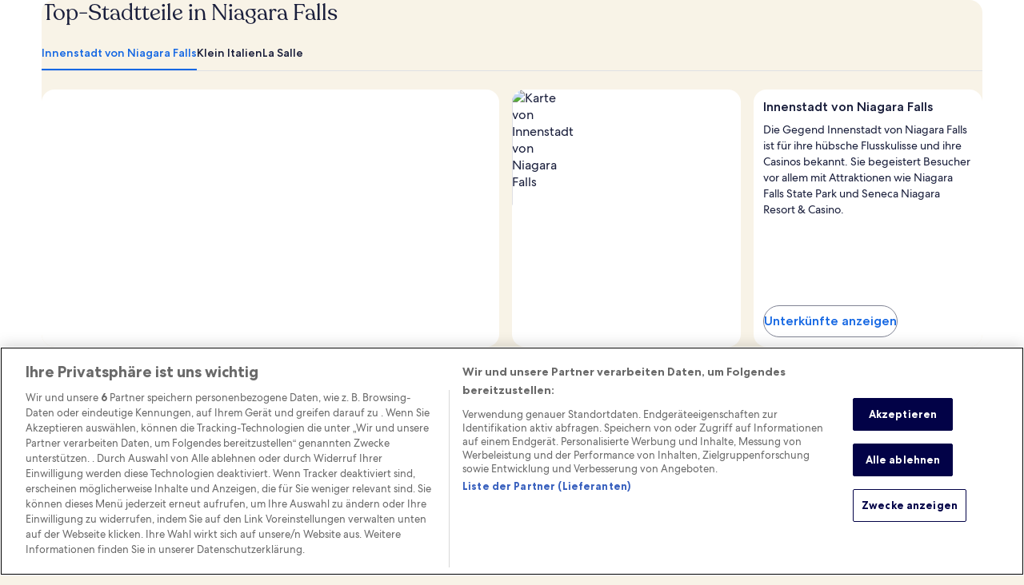

--- FILE ---
content_type: application/javascript
request_url: https://c.travel-assets.com/blossom-flex-ui/shared-ui-retail-destination-content-fragments.d3923bcad591d367d9a9.js
body_size: 6288
content:
/*@license For license information please refer to shared-ui-retail-destination-content-fragments.licenses.txt*/
(self.__LOADABLE_LOADED_CHUNKS__=self.__LOADABLE_LOADED_CHUNKS__||[]).push([[3018],{48740:function(e,t,n){n.d(t,{$B:function(){return Ne},Dv:function(){return me},Ft:function(){return He},In:function(){return ne},JL:function(){return $e},Qq:function(){return q},Ry:function(){return ze},X4:function(){return je},YP:function(){return ce},ZC:function(){return U},Zb:function(){return Ce},Zg:function(){return We},_V:function(){return W},fM:function(){return Je},mT:function(){return Pe},nP:function(){return _e},pl:function(){return Ue},y$:function(){return ke}});var a=n(96540),i=n(1023),r=n(68370),l=n(53735),s=n(8983),m=n(23211),o=n(79611),c=n(5344),d=n(39859),u=n(92760),g=n(72195),E=n(85911),p=n(25859),f=n(65113),D=n(75826),h=n(47848),S=n(45514),y=n(47715),v=n(43951),I=n(48528),x=n(68174),N=n(62152),b=n(92461),G=n(69045),T=n(51475),_=n(1843),R=n(37137),C=n(28667),F=n(20780),k=n(96912),O=n(6412),P=n(59836),A=n(99310),L=n(85215),z=function(e,t){var n={};for(var a in e)Object.prototype.hasOwnProperty.call(e,a)&&t.indexOf(a)<0&&(n[a]=e[a]);if(null!=e&&"function"==typeof Object.getOwnPropertySymbols){var i=0;for(a=Object.getOwnPropertySymbols(e);i<a.length;i++)t.indexOf(a[i])<0&&Object.prototype.propertyIsEnumerable.call(e,a[i])&&(n[a[i]]=e[a[i]])}return n},w=i.J1`
  fragment ClientSideAnalyticsDestinationPricingFragment on ClientSideAnalytics {
    eventType
    linkName
    referrerId
  }
`,$={EXTERNAL:"_blank",INTERNAL:"_self"},B=i.J1`
  fragment EGDSStandardLinkFragment on EGDSStandardLink {
    action {
      accessibility
      resource {
        value
      }
      analytics {
        referrerId
        linkName
      }
      target
    }
    text
  }
`,U=({data:e,textProps:t,showIcon:n=!1,linkSize:i=c.OF.get("medium"),theme:r="default",enableTracking:l=!1,inline:s})=>{const{action:m,text:o}=e,{target:d}=m,u=(0,D.KY)(),{analytics:g}=m,h=a.useCallback((()=>{l&&u(g.referrerId,g.linkName)}),[g,u,l]),{resource:S,accessibility:y}=m;return a.createElement(f.i,{onClickCapture:h,size:i,theme:r,inline:s},a.createElement("a",{target:$[d],rel:"noopener",href:S.value,"aria-label":y||""},t?a.createElement(E.D,Object.assign({},t),o):o,!n&&a.createElement(p.LD,{"data-stid":"lodging-link-message-icon",name:"arrow_forward",size:p.So.EXTRA_SMALL}),y&&a.createElement(E.D,{className:"is-visually-hidden"},y)))};U.fragment=B,U.displayName="sharedui-EGDSStandardLink";var M=i.J1`
  fragment DestinationRecommendationCardAttributionFragment on EGDSSpannableText {
    __typename
    contents {
      __typename
      text
      ... on EGDSStandardLink {
        ...EGDSStandardLinkFragment
      }
    }
    text
  }

  ${U.fragment}
`,J={theme:"inverse",size:100,overflow:"truncate"},H=({data:e})=>{const{text:t,contents:n}=e;return a.createElement(o.P,{type:"absolute",position:{left:"zero",right:"zero",bottom:"zero"}},a.createElement(s.w,{columns:["1fr","min-content"],space:"one",alignItems:"center",justifyItems:"end"},a.createElement(m.T,null,a.createElement(o.P,{type:"relative",position:{zindex:"layer3"}},a.createElement(g.N,{padding:{block:"one"}},a.createElement("div",null,a.createElement(l.X,{justifyContent:"end",alignItems:"center",space:"one",wrap:"wrap"},n.map(((e,t)=>"EGDSStandardLink"===(null==e?void 0:e.__typename)?a.createElement(l.X,{key:t,justifyContent:"end",alignItems:"center",space:"one"},a.createElement(U,{data:e,textProps:J,linkSize:c.OF.get("small"),showIcon:!0,theme:"inverse"})):a.createElement(E.D,Object.assign({key:t},J),e.text))),a.createElement(E.D,{className:"is-visually-hidden"},t)))))),a.createElement(g.N,{padding:{blockstart:"unset"}},a.createElement(d.O,{type:u.Q.OVERLAY}))))};H.fragment=M,H.displayName="sharedui-DestinationRecommendationCardAttribution";var j=Object.freeze({TWENTY_ONE_NINE:r.l.R21_9,SIXTEEN_NINE:r.l.R16_9,THREE_TWO:r.l.R3_2,FOUR_THREE:r.l.R4_3,ONE_ONE:r.l.R1_1,THREE_FOUR:r.l.R3_4,FOUR_ONE:r.l.R4_1}),V=i.J1`
  fragment ImageFragment on Image {
    aspectRatio
    description
    url
  }
`,W=({data:e,ratio:t,attribution:n,isWrappedInCard:i=!1})=>{var l,s,m;const{description:o,url:c,aspectRatio:d}=e,u=null!=(l=null!=d?d:t)&&l,g=i?h.g:a.Fragment;return a.createElement(g,null,a.createElement(r.M,Object.assign({roundcorner:!0},u?{ratio:null!=(m=null!=(s=d&&j[d])?s:t)?m:r.l.R3_4}:{}),a.createElement(S.F,{placeholderImage:!0,alt:o,src:c,lazyLoading:"lazy"}),n&&a.createElement(H,{data:n})))};W.fragment=V,W.displayName="sharedui-Image";var Y=i.J1`
  fragment DestinationImageGalleryItemFragment on DestinationImageGalleryItem {
    impression {
      ...ClientSideAnalyticsDestinationPricingFragment
    }
    attribution {
      ...DestinationRecommendationCardAttributionFragment
    }
    image {
      ...ImageFragment
    }
  }

  ${w}
  ${H.fragment}
  ${W.fragment}
`,X=({data:e})=>{const{image:t,attribution:n}=e;return a.createElement(W,{data:t,ratio:r.l.R16_9,attribution:null!=n?n:void 0})};X.fragment=Y,X.displayName="sharedui-DestinationImageGalleryItem";var K=i.J1`
  fragment DestinationRecommendationCardImageFragment on DestinationRecommendationCardImage {
    attribution {
      ...DestinationRecommendationCardAttributionFragment
    }
    image {
      ...ImageFragment
    }
  }

  ${H.fragment}
  ${W.fragment}
`,Q=({data:e})=>{const{image:t,attribution:n}=e;return a.createElement(o.P,{type:"relative"},t&&a.createElement(W,{attribution:null!=n?n:void 0,data:t,ratio:r.l.R3_4}),a.createElement(o.P,{type:"absolute",position:{bottom:n?"six":"two",left:"two",zindex:"layer1"},display:"block"},a.createElement(g.N,{padding:{inline:"one"}},a.createElement(E.D,{theme:"inverse"},null==t?void 0:t.description))))};Q.fragment=K,Q.displayName="sharedui-DestinationRecommendationCardImage";var Z=i.J1`
  fragment DestinationRecommendationCardMediaFragment on DestinationRecommendationCardMedia {
    ... on DestinationRecommendationCardImage {
      image {
        ...ImageFragment
      }
      attribution {
        ...DestinationRecommendationCardAttributionFragment
      }
    }
    ... on DestinationRecommendationCardImages {
      images {
        ...DestinationRecommendationCardImageFragment
      }
    }
  }

  ${W.fragment}
  ${Q.fragment}
  ${H.fragment}
`,q=e=>{var t;const{data:n,carousel:i,ratio:r}=e,{__typename:l}=n;switch(l){case"DestinationRecommendationCardImages":return a.createElement(a.Fragment,null,i&&a.createElement(g.N,{padding:{inlinestart:"six"}},a.createElement(Ue,{stretchToFill:!0,customItemVisible:{sm:2,md:2,lg:2,xl:2},data:i,carouselContent:[...n.images||[]],peek:!0})));case"DestinationRecommendationCardImage":return n.image?a.createElement(W,{data:n.image,attribution:null!=(t=n.attribution)?t:void 0,ratio:r,isWrappedInCard:!0}):null;default:return null}};q.fragment=Z,q.displayName="sharedui-DestinationRecommendationCardMedia";var ee={INFO:"info",POSITIVE:"positive",WARNING:"warning",STANDARD:"standard"},te=i.J1`
  fragment IconFragment on Icon {
    description
    id
    size
    spotLight
    title
    theme
    withBackground
  }
`,ne=({className:e,data:t})=>{var n,i;const r=t.spotLight?ee[t.spotLight]:void 0,l=t.withBackground?"info":r,s=t.id+(0,I.D4)();return a.createElement(p.LD,{className:e,description:t.description,id:s,name:t.id,size:t.size?p.So[t.size]:void 0,title:null!=(n=t.title)?n:void 0,theme:null!=(i=t.theme)?i:void 0,spotlight:l})};ne.displayName="sharedui-Icon",ne.fragment=te;var ae=i.J1`
  fragment IllustrationFragments on Illustration {
    description
    id
    link: url
  }
`,ie=({data:e})=>a.createElement(T.r,{alt:e.description,url:e.link});ie.displayName="Illustration",ie.fragment=ae;var re=i.J1`
  fragment MarkFragments on Mark {
    description
    id
    markSize: size
    url {
      ... on HttpURI {
        __typename
        relativePath
        value
      }
    }
  }
`,le=({className:e,data:t})=>{var n;return a.createElement(_.D,{className:e,description:t.description,id:t.id,name:t.id,size:t.markSize?R.K[t.markSize]:void 0,url:null==(n=t.url)?void 0:n.value})};le.displayName="Mark",le.fragment=re;var se=i.J1`
  fragment UIGraphicFragment on UIGraphic {
    ... on Icon {
      ...IconFragment
    }

    ... on Mark {
      ...MarkFragments
    }

    ... on Illustration {
      ...IllustrationFragments
    }
  }

  ${ne.fragment}
  ${le.fragment}
  ${ie.fragment}
`,me=({className:e,data:t,padding:n})=>{switch(t.__typename){case"Icon":return a.createElement(g.N,{padding:n},a.createElement("div",{"aria-hidden":"true"},a.createElement(ne,{className:e,data:t})));case"Mark":return a.createElement(le,{className:e,data:t});case"Illustration":return a.createElement(ie,{data:t});default:return null}};me.displayName="UiGraphic",me.fragment=se;var oe=i.J1`
  fragment EGDSStandardBadgeFragment on EGDSStandardBadge {
    accessibility
    text
    theme
    graphic {
      ...UIGraphicFragment
    }
  }

  ${me.fragment}
`,ce=({className:e,size:t,data:n})=>{const{text:i,theme:r,accessibility:l}=n,s=r?b.mc[r]:void 0;return i?a.createElement(G.G,{className:e,size:t,theme:s,text:i,a11yText:null!=l?l:""}):null};ce.fragment=oe,ce.displayName="sharedui-EGDSStandardBadge";var de=i.J1`
  fragment EGDSGraphicTextFragment on EGDSGraphicText {
    text
    graphic {
      ...UIGraphicFragment
    }
  }
  ${me.fragment}
`,ue={inlinestart:"one"},ge={inlineend:"one"},Ee=({className:e,inline:t,size:n,data:i,padding:r})=>{const{text:l,graphic:s}=i;return a.createElement(a.Fragment,null,a.createElement(g.N,{padding:ge},a.createElement(me,{data:s,padding:r})),a.createElement(g.N,{padding:ue},a.createElement(E.D,{className:e,inline:t,size:n},l)))};Ee.fragment=de,Ee.displayName="EGDSGraphicText";var pe=i.J1`
  fragment EGDSPlainTextFragment on EGDSPlainText {
    text
  }
`,fe=({className:e,inline:t,align:n,size:i,theme:r,data:l})=>{const{text:s}=l;return a.createElement(E.D,{className:e,align:n,size:i,inline:t,theme:r},s)};fe.fragment=pe,fe.displayName="EGDSPlainText";var De={EMPHASIS:"emphasis",NEGATIVE:"negative",POSITIVE:"positive",PRIMARY:"emphasis",SECONDARY:"default",LOYALTY:"loyalty",INVERSE:"inverse"},he={BOLD:"bold",MEDIUM:"medium",REGULAR:"regular"},Se=i.J1`
  fragment EGDSStylizedTextFragment on EGDSStylizedText {
    text
    theme
    weight
    accessibility
    decorative
  }
`,ye=({className:e,inline:t,align:n,size:i,data:r})=>{const{text:l,theme:s,weight:m,accessibility:o,decorative:c}=r,d=s?De[s]:void 0,u=m?he[m]:void 0;return"LINE_THROUGH"===c?a.createElement("s",null,a.createElement(E.D,{className:e,align:n,inline:t,size:i,theme:d,weight:u,"aria-hidden":null!==o},l),o&&a.createElement("span",{className:"is-visually-hidden"},o)):a.createElement(a.Fragment,null,a.createElement(E.D,{className:e,align:n,inline:t,size:i,theme:d,weight:u,"aria-hidden":null!==o},l),o&&a.createElement("span",{className:"is-visually-hidden"},o))};ye.fragment=Se,ye.displayName="EGDSStylizedText";var ve=i.J1`
  fragment EGDSSpannableTextContentFragment on EGDSText {
    ...EGDSPlainTextFragment
    ...EGDSGraphicTextFragment
    ...EGDSStylizedTextFragment
    ...EGDSStandardLinkFragment
  }

  ${fe.fragment}
  ${Ee.fragment}
  ${ye.fragment}
  ${U.fragment}
`,Ie=({className:e,size:t,align:n,theme:i,data:r,padding:l,showIcon:s,enableTracking:m,inline:o,isAllContentInline:c})=>{switch(r.__typename){case"EGDSPlainText":return a.createElement(fe,{className:e,data:r,size:t,align:n,inline:!0,theme:i});case"EGDSGraphicText":return a.createElement(Ee,{className:e,data:r,inline:!0,padding:l});case"EGDSStylizedText":return a.createElement(ye,{className:e,data:r,size:t,align:n,inline:!0});case"EGDSStandardLink":return a.createElement(U,{data:r,showIcon:s,inline:!0,enableTracking:m});default:return null}};Ie.fragment=ve,Ie.displayName="EGDSSpannableTextContent";var xe=i.J1`
  fragment EGDSSpannableTextFragment on EGDSSpannableText {
    text
    inlineContent {
      ...EGDSSpannableTextContentFragment
    }
  }

  ${Ie.fragment}
`,Ne=e=>{var t;const{align:n,data:i,theme:r,showIcon:l,enableTracking:s}=e,m=z(e,["align","data","theme","showIcon","enableTracking"]);return!(null==(t=null==i?void 0:i.inlineContent)?void 0:t.length)&&i.text?a.createElement(E.D,Object.assign(Object.assign({},m),{inline:!0,align:n,theme:r}),i.text):a.createElement(a.Fragment,null,i.inlineContent.map(((e,t)=>a.createElement(Ie,Object.assign(Object.assign({align:n,data:e},m),{key:`spannable-item-${t}`,theme:r,showIcon:l,enableTracking:s})))))};Ne.fragment=xe,Ne.displayName="sharedui-EGDSSpannableText";var be=i.J1`
  fragment EGDSGraphicTextFragment on EGDSGraphicText {
    text
    graphic {
      ...UIGraphicFragment
    }
  }
  ${me.fragment}
`,Ge=({className:e,inline:t,size:n=200,data:i,padding:r,iconAlignmentEnd:s=!0})=>{const{text:m,graphic:o}=i;return a.createElement(l.X,{space:"one"},!s&&a.createElement(C.C,null,o&&a.createElement(me,{data:o,padding:r})),a.createElement(C.C,null,a.createElement(E.D,{className:e,inline:t,size:n},m)),s&&a.createElement(C.C,null,o&&a.createElement(me,{data:o,padding:r})))};Ge.fragment=be,Ge.displayName="EGDSGraphicText";var Te=i.J1`
  fragment EGDSParagraphFragment on EGDSParagraph {
    text
  }
`,_e=({data:e})=>a.createElement(F.u,null,e.text);_e.fragment=Te,_e.displayName="sharedui-DestinationContentEGDSParagraph";var Re=i.J1`
  fragment EGDSPlainTextFragment on EGDSPlainText {
    text
  }
`,Ce=({data:e,size:t})=>a.createElement(E.D,{size:t},e.text);Ce.fragment=Re,Ce.displayName="sharedui-EGDSPlainText";var Fe=i.J1`
  fragment EGDSTextFragment on EGDSText {
    ...EGDSParagraphFragment
    ...EGDSPlainTextFragment
    ...EGDSGraphicTextFragment
    ...EGDSSpannableTextFragment
  }

  ${_e.fragment}
  ${Ce.fragment}
  ${Ge.fragment}
  ${Ne.fragment}
`,ke=({data:e,size:t,iconAlignmentEnd:n})=>{switch(e.__typename){case"EGDSSpannableText":return a.createElement(Ne,{data:e,size:t});case"EGDSParagraph":return a.createElement(_e,{data:e});case"EGDSPlainText":return a.createElement(Ce,{data:e,size:t});case"EGDSGraphicText":return a.createElement(Ge,{data:e,size:t,iconAlignmentEnd:n});default:return null}};ke.fragment=Fe,ke.displayName="sharedui-DestinationContentEGDSText";var Oe=i.J1`
  fragment DestinationRecommendationCardFragment on DestinationRecommendationCard {
    heading {
      title
    }
    affinities {
      accessibility
      badges {
        ...EGDSStandardBadgeFragment
      }
    }
    analytics {
      linkName
      referrerId
    }
    action {
      analytics {
        referrerId
      }
      resource {
        value
      }
    }
    media {
      ...DestinationRecommendationCardMediaFragment
    }
    details {
      heading {
        title
      }
      content {
        ...EGDSParagraphFragment
      }
    }
  }

  ${_e.fragment}
  ${ce.fragment}
  ${q.fragment}
`,Pe=e=>{const{data:t,carousel:n}=e,{heading:i,media:r,affinities:l,details:s}=t;return a.createElement(a.Fragment,null,a.createElement(q,{data:r,carousel:n}),(null==i?void 0:i.title)&&a.createElement(g.N,{margin:{blockstart:"six",inline:"six"}},a.createElement(N.M,{size:6},i.title)),(null==l?void 0:l.badges)&&a.createElement(g.N,{margin:{inline:"six"}},a.createElement("div",null,null==l?void 0:l.badges.map(((e,t)=>a.createElement(g.N,{key:t,margin:{inlineend:"two",blockstart:"four"}},a.createElement(ce,{data:e})))))),s.map(((e,t)=>a.createElement(a.Fragment,{key:`detail${t}`},e.heading&&a.createElement(g.N,{padding:{blockstart:"four",inline:n?"six":"unset"}},a.createElement(N.M,{size:5},e.heading.title)),e.content&&"EGDSParagraph"===e.content.__typename&&a.createElement(g.N,{margin:{block:"two",inline:n?"six":"unset"}},a.createElement("div",null,a.createElement(_e,{data:e.content})))))))};Pe.fragment=Oe,Pe.displayName="sharedui-DestinationRecommendationCard";var Ae=e=>$[e.target],Le=i.J1`
  fragment EGDSButtonFragment on EGDSButton {
    primary
    accessibility
    disabled
    icon {
      ...IconFragment
    }
    analytics {
      eventType
      linkName
      referrerId
      uisPrimeMessages {
        messageContent
        schemaName
      }
    }
    action {
      ... on UILinkAction {
        resource {
          ... on HttpURI {
            value
          }
        }
        target
        useRelativePath
      }
    }
  }

  ${ne.fragment}
`,ze=({className:e,domRef:t,href:n,isFullWidth:i,onClickHandler:r,size:l,data:s})=>{var m,o;const{__typename:c,accessibility:d,primary:u,disabled:g,icon:E,analytics:f,action:h}=s,S=(0,D.KY)(),y=((e,t,n)=>{if("UILinkAction"!==(null==e?void 0:e.__typename))return{};const a=((e,t)=>"HttpURI"!==e.resource.__typename?null:e.useRelativePath||t?e.resource.relativePath:e.resource.value)(e,t);return a?{href:null!=n?n:a,target:Ae(e),tag:"a"}:{}})(h,!1,n),v=f?{description:f.linkName,id:f.referrerId,callback:(e,t)=>{S(e,t)}}:void 0,I=a.useCallback((()=>{null==r||r()}),[r]);if(!u)return null;const x=Object.assign({"aria-label":null!=d?d:u,role:"button",className:e,disabled:g,href:n,isFullWidth:i,onClick:void 0!==n?e=>{e.preventDefault(),"UILinkAction"===(null==h?void 0:h.__typename)&&"HttpURI"===h.resource.__typename&&window.open(h.resource.value,$[h.target],"noopener")}:I,size:l,domRef:t,analytics:v},y);switch(c){case"UIPrimaryButton":return a.createElement(k.y,Object.assign({},x),u);case"UISecondaryButton":return a.createElement(O.y,Object.assign({},x),u,E&&a.createElement(p.LD,{name:null!=(m=null==E?void 0:E.id)?m:""}));case"UITertiaryButton":return a.createElement(P.q,Object.assign({},x),u);case"EGDSOverlayButton":return a.createElement(A.M,Object.assign({},x),E&&a.createElement(p.LD,{name:null!=(o=null==E?void 0:E.id)?o:""}),u);default:return null}};ze.fragment=Le,ze.displayName="sharedui-DestinationContentEGDSButton";var we=i.J1`
  fragment EGDSCarouselDestinationGuideFragment on EGDSCarousel {
    nextButton {
      ...EGDSButtonFragment
    }
    previousButton {
      ...EGDSButtonFragment
    }
  }

  ${ze.fragment}
`,$e=(e=>(e.CAROUSEL_WITH_PAGINATED_DOTS="CAROUSEL_WITH_PAGINATED_DOTS",e.CAROUSEL_WITHOUT_PAGINATED_DOTS="CAROUSEL_WITHOUT_PAGINATED_DOTS",e))($e||{}),Be=({buttonText:e,carouselRef:t,onIndexChange:n,activeIndex:i,CarouselContent:r})=>{var l,s;return a.createElement(a.Fragment,null,a.createElement(y._N,{buttonText:e,hideNav:!0,itemsVisible:{sm:1,md:1,lg:1},peek:!1,carouselName:"ShoppingGalleryCarousel",pagingInset:!0,pagingPersistent:!0,carouselRef:t,onIndexChange:n},r),a.createElement(d.O,{type:u.Q.BOTTOM},(null==(l=null==t?void 0:t.current)?void 0:l.changeIndex)&&a.createElement(v.W,{activeIndex:i,inset:!0,itemCount:null!=(s=null==r?void 0:r.length)?s:0,changeIndex:t.current.changeIndex})))},Ue=({carouselName:e,data:t,className:n,peek:i,itemsVisible:r,currentIndex:l,stretchToFill:s,fullSheetVisible:m,carouselContent:o,customItemVisible:c,itemsMaxHeight:d,carouselView:u="CAROUSEL_WITH_PAGINATED_DOTS"})=>{var g,E,p,f,h,S,v;const N=a.useRef(null),[b,G]=a.useState(0),T=(0,I.D4)(),_=(0,I.D4)(),R=(0,D.KY)(),C=null==(g=t.nextButton)?void 0:g.analytics,F=null==(E=t.previousButton)?void 0:E.analytics,k=a.useCallback((e=>{var t,n;if(G(e),0===b&&0===e)return;const a=e>=b?C:F;R(null!=(t=null==a?void 0:a.referrerId)?t:"",null!=(n=null==a?void 0:a.linkName)?n:"")}),[C,F,b,R]),O=null==o?void 0:o.map(((e,t)=>{switch(e.__typename){case"DestinationImageGalleryItem":return a.createElement(X,{key:t,data:e});case"DestinationRecommendationCardImage":return a.createElement(Q,{key:t,data:e});case"DestinationRecommendationCard":return a.createElement(Pe,{key:t,data:e});default:return null}})),P=a.useMemo((()=>{var e,n,a,i;return{nextButton:null!=(n=null==(e=t.nextButton)?void 0:e.accessibility)?n:"",prevButton:null!=(i=null==(a=t.previousButton)?void 0:a.accessibility)?i:""}}),[t.nextButton,t.previousButton]);if(!o)return null;const A=a.createElement(y._N,{navigationIconId:{next:(null!=(f=null==(p=t.nextButton)?void 0:p.accessibility)?f:"")+T,prev:(null!=(S=null==(h=t.previousButton)?void 0:h.accessibility)?S:"")+_},fullSheetVisible:null!=m&&m,className:n,carouselName:null!=e?e:void 0,buttonText:P,itemsVisible:null!=(v=null!=c?c:r)?v:{sm:1,md:1,lg:1,xl:1},pageBy:1,peek:null!=i&&i,startIndex:l,onIndexChange:k,stretchToFill:null!=s&&s,itemsMaxHeight:d,pagingInset:!0},O),L=a.createElement(Be,{buttonText:P,carouselRef:N,onIndexChange:k,activeIndex:b,CarouselContent:O});return a.createElement(D.ee,{cloneElement:!0,trackOnce:!0,referrerId:"impression"in o[b]?o[b].impression.referrerId:"",linkName:"impression"in o[b]?o[b].impression.linkName:""},a.createElement(x.LM,null,a.createElement(x.NP,null,"CAROUSEL_WITHOUT_PAGINATED_DOTS"===u?A:L),a.createElement(x.zQ,null,A)))};Ue.displayName="sharedui-DestinationContentEGDSCarousel",Ue.fragment=we;var Me=i.J1`
  fragment DestinationGalleryFragment on DestinationGallery {
    carousel {
      ...EGDSCarouselDestinationGuideFragment
    }
    items {
      ...DestinationImageGalleryItemFragment
    }
  }

  ${Ue.fragment}
  ${X.fragment}
`,Je=e=>{const{data:t,itemsMaxHeight:n}=e,{carousel:i,items:r}=t||{};return(null==t?void 0:t.items)&&0!==t.items.length?a.createElement(Ue,{data:i,carouselContent:[...r],itemsMaxHeight:n}):null};Je.fragment=Me,Je.displayName="sharedui-DestinationGallery";var He=(e,t)=>{var n,a;let i;if(!t)return{clientPayload:void 0,serverPayload:t};try{i=JSON.parse(t)}catch(m){return{clientPayload:void 0,serverPayload:t}}const{events:r}=i,l=Object.keys((null==r?void 0:r[e])||{});l.sort(((e,t)=>parseInt(t.slice(1),10)-parseInt(e.slice(1),10)));const s=l[0];return{clientPayload:s?null==(a=null==(n=r[e])?void 0:n[s])?void 0:a.event_data:void 0,serverPayload:t}},je=(e=>(e.REVIEW_PRESENTED="review.presented",e.REVIEW_VIEWED="reviews.viewed",e.SEE_PROPERTIES_SELECTED="see_properties.selected",e.SEE_PROPERTIES_PRESENTED="see_properties.presented",e.READ_MORE_SELECTED="read_more.selected",e.READ_MORE_PRESENTED="read_more.presented",e))(je||{}),Ve=i.J1`
  fragment DestinationContentEGDSExpandoPeekFragment on EGDSExpandoPeek {
    expandedLabel
    collapsedLabel
    lines
    collapsedAccessibilityText
    expanded
    expandedAccessibilityText
  }
`,We=({className:e,data:t,collapseInteraction:n,expandInteraction:i,children:r,hideScrim:l=!0})=>{const{expandedLabel:s,collapsedLabel:m,expanded:o,lines:c,collapsedAccessibilityText:d,expandedAccessibilityText:u}=t,[g,E]=a.useState(o),p=(0,D.iQ)(),f=a.useCallback((()=>{n&&i&&p(g?He("show_less.selected",n):He("show_more.selected",i)),E(!g)}),[g,E,n,i,p]);return a.createElement(L.A,{className:e,isVisible:g,lines:null!=c?c:1,expandLabel:m,collapseLabel:s,handleClick:f,collapseA11yLabel:null!=u?u:s,expandA11yLabel:null!=d?d:m,hideScrim:l},r)};We.fragment=Ve,We.displayName="sharedui-DestinationContentEGDSExpandoPeek"}}]);
//# sourceMappingURL=https://bernie-assets.s3.us-west-2.amazonaws.com/blossom-flex-ui/shared-ui-retail-destination-content-fragments.d3923bcad591d367d9a9.js.map

--- FILE ---
content_type: application/javascript
request_url: https://c.travel-assets.com/blossom-flex-ui/blossom-similar-destinations-properties.eaa1c7c1266c867f3710.js
body_size: 390
content:
/*@license For license information please refer to blossom-similar-destinations-properties.licenses.txt*/
(self.__LOADABLE_LOADED_CHUNKS__=self.__LOADABLE_LOADED_CHUNKS__||[]).push([[2598],{96517:function(e,i,n){n.r(i),n.d(i,{SimilarDestinationsProperties:function(){return a}});var t=n(96540),s=n(74),o=n(72195),l=n(56794),r=n(23789);const a=e=>{var i;const{context:n,templateComponent:a}=e,c=(0,r.m)(null===(i=null==n?void 0:n.site)||void 0===i?void 0:i.domain);if(!a)return null;const{view:u=s.SE.SINGLE_DESTINATION,useCaseId:d}=(null==a?void 0:a.config)||{},_=(0,l.E)(n);return t.createElement(o.N,{margin:{block:"six"}},t.createElement("div",null,t.createElement(s.af,{skipSsr:!_,inputs:{similarDestinationsCriteria:Object.assign(Object.assign({destinationId:n.searchContext.location.id.toString(),includeOrigin:!0,lob:n.searchContext.lob},d?{useCaseId:d}:{}),c?{url:c}:{})},similarDestinationsView:u})))};i.default=a}}]);
//# sourceMappingURL=https://bernie-assets.s3.us-west-2.amazonaws.com/blossom-flex-ui/blossom-similar-destinations-properties.eaa1c7c1266c867f3710.js.map

--- FILE ---
content_type: application/javascript
request_url: https://cdn.tagcommander.com/6035/tc_hcom_prod.js
body_size: 23567
content:
/*
 * tagContainer Generator v99.3
 * Copyright Commanders Act
 * https://www.commandersact.com/fr/
 * Generated: 2025-10-09 08:32:44 Europe/Paris
 * ---
 * Version	: 71.06
 * IDTC 	: 60
 * IDS		: 6035
 */
/*!compressed by terser*/ "undefined"==typeof tC&&(void 0!==document.domain&&void 0!==document.referrer||(document=window.document),function(t,e){var n,i=t.document,a=(t.location,t.navigator,t.tC,t.$,Array.prototype.push,Array.prototype.slice,Array.prototype.indexOf,Object.prototype.toString),o=(Object.prototype.hasOwnProperty,String.prototype.trim,function(t,e){return new o.fn.init(t,e,n)}),r=/^(?:[^#<]*(<[\w\W]+>)[^>]*$|#([\w\-]*)$)/,s=/^<(\w+)\s*\/?>(?:<\/\1>|)$/,c={};o.fn=o.prototype={constructor:o,init:function(t,e,n){var a,c,d;if(!t)return this;if(t.nodeType)return this.context=this[0]=t,this.length=1,this;if("string"==typeof t){if(!(a="<"===t.charAt(0)&&">"===t.charAt(t.length-1)&&t.length>=3?[null,t,null]:r.exec(t))||!a[1]&&e)return!e||e.tC?(e||n).find(t):this.constructor(e).find(t);if(a[1])return d=(e=e instanceof o?e[0]:e)&&e.nodeType?e.ownerDocument||e:i,t=o.parseHTML(a[1],d,!0),s.test(a[1])&&o.isPlainObject(e)&&this.attr.call(t,e,!0),o.merge(this,t);if((c=i.getElementById(a[2]))&&c.parentNode){if(c.id!==a[2])return n.find(t);this.length=1,this[0]=c}return this.context=i,this.selector=t,this}return o.isFunction(t)?n.ready(t):(undefined!==t.selector&&(this.selector=t.selector,this.context=t.context),o.makeArray(t,this))},each:function(t,e){return o.each(this,t,e)},ready:function(t){return o.ready.promise(t),this}},o.fn.init.prototype=o.fn,o.extend=o.fn.extend=function(){var t,e,n,i,a,r,s=arguments[0]||{},c=1,d=arguments.length,u=!1;for("boolean"==typeof s&&(u=s,s=arguments[1]||{},c=2),"object"==typeof s||o.isFunction(s)||(s={}),d===c&&(s=this,--c);c<d;c++)if(null!=(t=arguments[c]))for(e in t)n=s[e],s!==(i=t[e])&&(u&&i&&(o.isPlainObject(i)||(a=o.isArray(i)))?(a?(a=!1,r=n&&o.isArray(n)?n:[]):r=n&&o.isPlainObject(n)?n:{},s[e]=o.extend(u,r,i)):undefined!==i&&(s[e]=i));return s},o.extend({ssl:"https://manager.",randOrd:function(){return Math.round(Math.random())-.5},nodeNames:"abbr|article|aside|audio|bdi|canvas|data|datalist|details|figcaption|figure|footer|header|hgroup|mark|meter|nav|output|progress|section|summary|time|video",rnocache:/<(?:script|object|embed|option|style)/i,rnoshimcache:new RegExp("<(?:"+o.nodeNames+")[\\s/>]","i"),rchecked:/checked\s*(?:[^=]|=\s*.checked.)/i,containersLaunched:{}}),o.extend({inArray:function(t,e,n){var i,a=Array.prototype.indexOf;if(e){if(a)return a.call(e,t,n);for(i=e.length,n=n?n<0?Math.max(0,i+n):n:0;n<i;n++)if(n in e&&e[n]===t)return n}return-1},isFunction:function(t){return"function"===o.type(t)},isArray:Array.isArray||function(t){return"array"===o.type(t)},isWindow:function(t){return null!=t&&t==t.window},isNumeric:function(t){return!isNaN(parseFloat(t))&&isFinite(t)},type:function(t){return null==t?String(t):c[a.call(t)]||"object"},each:function(t,e,n){var i,a=0,r=t.length,s=undefined===r||o.isFunction(t);if(n)if(s){for(i in t)if(!1===e.apply(t[i],n))break}else for(;a<r&&!1!==e.apply(t[a++],n););else if(s){for(i in t)if(!1===e.call(t[i],i,t[i]))break}else for(;a<r&&!1!==e.call(t[a],a,t[a++]););return t},log:function(t,e){try{o.getCookie("tCdebugLib")&&console&&console[e||"log"](t)}catch(t){}}}),o.each("Boolean Number String Function Array Date RegExp Object".split(" "),(function(t,e){c["[object "+e+"]"]=e.toLowerCase()})),n=o(i);o.buildFragment=function(t,e,n){var a,r,s,c=t[0];return e=(e=!(e=e||i).nodeType&&e[0]||e).ownerDocument||e,!(1===t.length&&"string"==typeof c&&c.length<512&&e===i&&"<"===c.charAt(0))||o.rnocache.test(c)||!o.support.checkClone&&o.rchecked.test(c)||!o.support.html5Clone&&o.rnoshimcache.test(c)||(r=!0,s=undefined!==(a=jQuery.fragments[c])),a||(a=e.createDocumentFragment(),o.clean(t,e,a,n),r&&(o.fragments[c]=s&&a)),{fragment:a,cacheable:r}},t.tC=o}(window)),function(){if(!tC.maindomain){var t=location.hostname,e=t.split(".");e.length<2||t.match("^(([0-9]|[1-9][0-9]|1[0-9]{2}|2[0-4][0-9]|25[0-5]).){3}([0-9]|[1-9][0-9]|1[0-9]{2}|2[0-4][0-9]|25[0-5])$")?tC.maindomain=t:tC.maindomain=e[e.length-2]+"."+e[e.length-1]}var n={id_container:String(60),id_site:String(6035),frequency:String(1e3),containerVersion:String(71.06),generatorVersion:String("99.3"),containerStart:Date.now(),sourceKey:String("244c581a-5913-4f65-a2a1-84dbcee5e568"),defaultCdnDomain:String("cdn.trustcommander.net")};tC.config=tC.config||{},tC.extend({internalvars:void 0!==tC.internalvars?tC.internalvars:{},internalFunctions:void 0!==tC.internalFunctions?tC.internalFunctions:{},privacyVersion:tC.privacyVersion||"",id_container:n.id_container,id_site:n.id_site,containerVersion:n.containerVersion,generatorVersion:n.generatorVersion,defaultCdnDomain:n.defaultCdnDomain,dedup_done:void 0!==tC.dedup_done&&tC.dedup_done,containerStart:tC.containerStart||n.containerStart,config:tC.config});var i,a,o,r,s={};s["internalvars_"+n.id_site]=void 0!==tC["internalvars_"+n.id_site]?tC["internalvars_"+n.id_site]:{},tC.extend(s),window["tC_"+n.id_site+"_"+n.id_container]=n,tC.extend({launchTag:function(t,e,n,i,a,o){void 0===o&&(o=0),tC.array_launched_tags.push(e),tC.array_launched_tags_keys.push(t),tC.containersLaunched[i][a].t.push({id:t,label:e,idTpl:n}),window.top.postMessage('TC.EX:{"id":"'+t+'","idc":"'+a+'","idt":"'+n+'","ids":"'+i+'","lb":"'+e.replace(/"/g,'\\"')+'","idtr":"'+o+'"}',"*")}}),void 0===tC.containersLaunched&&(tC.containersLaunched={}),void 0===tC.containersLaunched[n.id_site]&&(tC.containersLaunched[n.id_site]={}),tC.containersLaunched[n.id_site][n.id_container]={v:n.containerVersion,t:[],g:n.generatorVersion},tC.coreReadyStandalone=!0,tC.isDOMReady&&(tC.coreReadyStandalone=!1),tC.domReady=tC.domReady||!1,tC.isDOMReady=tC.isDOMReady||function(){if("complete"===document.readyState||"loaded"===document.readyState)return!0;if("interactive"!==document.readyState)return!1;if(!document.documentElement.doScroll)return!0;try{return document.documentElement.doScroll("left"),!0}catch(t){return!1}},tC.waitingOnDomReadyCallBacks=tC.waitingOnDomReadyCallBacks||[],tC.excuteOnDomReadyCallBacks=tC.excuteOnDomReadyCallBacks||function(){for(var t=0;t<tC.waitingOnDomReadyCallBacks.length;t++)tC.waitingOnDomReadyCallBacks[t]();tC.waitingOnDomReadyCallBacks=[]},tC.onDomReady=tC.onDomReady||function(t){if(this.domReady)t();else{tC.waitingOnDomReadyCallBacks.push(t);var e=!1;document.addEventListener?(e=!0,document.addEventListener("DOMContentLoaded",(function(){document.removeEventListener("DOMContentLoaded",arguments.callee,!1),tC.excuteOnDomReadyCallBacks()}),!1)):document.attachEvent&&(e=!0,document.attachEvent("onreadystatechange",(function(){"complete"===document.readyState&&(document.detachEvent("onreadystatechange",arguments.callee),tC.excuteOnDomReadyCallBacks())})),document.documentElement.doScroll&&window===window.top&&function(){if(!tC.domReady){try{document.documentElement.doScroll("left")}catch(t){return void setTimeout(arguments.callee,0)}tC.excuteOnDomReadyCallBacks()}}()),e||(window.onload=tC.excuteOnDomReadyCallBacks)}},!0===tC.coreReadyStandalone&&(tC.isDOMReady()?tC.domReady=!0:tC.onDomReady((function(){tC.domReady=!0}))),function(){"use strict";tC.cactUtils={};var t=function(){};tC.cactUtils.formatArgumentsV2=function(e){var n={},i=0;return"string"==typeof e[i]&&(n.event=e[i++]),"object"==typeof e[i]&&(n.properties=Object.assign({},e[i++])),"object"==typeof e[i]&&(n.config=Object.assign({},e[i++])),"function"==typeof e[i]&&(n.callback=e[i++]),n.properties=n.properties||{},n.config=n.config||{},n.callback=n.callback||t,n}}(),function(){"use strict";var t=window.tC;if(!(null==t||t.cact&&t.cactInfo&&t.cactInfo.apiVersion>=2)){window.caReady=window.caReady||[],window.cact=window.cact||function(){window.caReady.push(arguments)},t.cact&&(window.caReady=window.caReady.map((function(t){if(function(t){return"[object Arguments]"===t.toString()||Array.isArray(t)}(t))return t;var e,n=JSON.parse(JSON.stringify(t)),i=n._done;return delete n.event,delete n.callback,delete n._done,e=0!==Object.keys(n).length?[t.event,n,t.callback]:[t.event,t.callback],i&&(e._tc_meta={done:i}),e}))),t.cact=t.cact||{},t.cactInfo={apiVersion:2};var e=function(e){e._tc_meta=e._tc_meta||{};var n=e[0];if(!e._tc_meta.done&&null!=t.cact[n]){e._tc_meta=e._tc_meta||{},e._tc_meta.done=!0;var a=t.cact[n]._tc_version;if(e=Array.prototype.slice.call(e,null==a?0:1),null==a){var o=i(e);t.cact[n](o,o.callback)}else t.cact[n].apply(t.cact,e)}},n=function(){},i=function(t){var e,i;return"object"==typeof t[1]?(e=t[1],i=t[2]):"function"==typeof t[1]?(e={},i=t[1]):e={},e.event=t[0],e.callback=i||n,e};t.cact.exec=function(){for(var n=0;n<window.caReady.length;++n)e(window.caReady[n]);var i=t.cactUtils.formatArgumentsV2(arguments);i&&i.callback&&i.callback()};Object.defineProperty(window.caReady,"push",{configurable:!0,value:function(t){Array.prototype.push.call(window.caReady,t),e(t)}}),t.cact.exec()}}(),function(){"use strict";tC.config=tC.config||{},tC.cact.config=function(){var t=tC.cactUtils.formatArgumentsV2(arguments),e=t.callback;Object.assign(tC.config,t.properties),e()},tC.cact.config._tc_version=2}(),function(){"use strict";var t=function(t){var e;return(e=t instanceof Event?t.target:t)instanceof Element?e:null};tC.cact.trigger=function(){var e=tC.cactUtils.formatArgumentsV2(arguments),n=e.event,i=Object.assign({},e.properties),a=e.config,o=e.callback;if("string"==typeof n&&""!==n){if(tC.trigger){var r=t(i.from);r&&(a.eventTarget=r,delete i.from),tC.trigger({event:n,properties:i,config:a})}return o(),tC.uniqueEventIndex}},tC.cact.trigger._tc_version=2,tC.cact.setProperty=function(t,e){tC.set&&"string"==typeof t&&(tC.config=tC.config||{},tC.config.eventData=tC.config.eventData||{},tC.set(tC.config.eventData,t,e))},tC.cact.setProperty._tc_version=2,tC.cact.dispatchEvent=function(){var e=tC.cactUtils.formatArgumentsV2(arguments),n=e.event,i=Object.assign({},e.properties),a=Object.assign({},e.config),o=e.callback;a.eventData=i;var r=t(i.from);r&&(a.eventTarget=r,delete i.from),tC.eventTarget.dispatchEvent(n,a),o()},tC.cact.dispatchEvent._tc_version=2,tC.cact.emit=tC.cact.dispatchEvent,tC.cact.addEventListener=function(){var t=tC.cactUtils.formatArgumentsV2(arguments),e=t.event,n=t.callback;return tC.eventTarget.addEventListener(e,n)},tC.cact.addEventListener._tc_version=2,tC.cact.on=tC.cact.addEventListener,tC.cact.once=function(){var t=tC.cactUtils.formatArgumentsV2(arguments),e=t.event,n=t.callback;return tC.eventTarget.once(e,n)},tC.cact.once._tc_version=2,tC.cact.removeEventListener=function(){var t=tC.cactUtils.formatArgumentsV2(arguments),e=t.event,n=t.callback;return tC.eventTarget.removeEventListener(e,n)},tC.cact.removeEventListener._tc_version=2,tC.cact.off=tC.cact.removeEventListener}(),tC.extend({isCurrentVersion:function(){if(!0===Boolean(tC.bypassBookmarklet))return!0;var t=tC.getCookie("tc_mode_test");return"1"!==t||"1"===t&&!1}}),tC.pixelTrack=tC.pixelTrack||{add:function(t,e){t=t||0,e=e||"img",tC.onDomReady((function(){var n;"iframe"===e?((n=document.createElement(e)).src=t,n.width=1,n.height=1,n.style.display="none",document.body.appendChild(n)):(n=new Image).src=t}))}},tC.setCookie=tC.setCookie||function(t,e,n,i,a,o,r){a||(a=tC.domain()),tC.config=tC.config||{},tC.cookieForceSameSite=tC.cookieForceSameSite||"",r=r||tC.config.cookieForceSameSite||tC.cookieForceSameSite,tC.isSameSiteContext()||(r="None"),r||(r=tC.isSubdomain(a)?"Lax":"None"),tC.cookieForceSecure=null!=tC.cookieForceSecure?tC.cookieForceSecure:"0",null==o&&(o=tC.config.cookieForceSecure),null==o&&(o=tC.cookieForceSecure),o=Boolean(Number(o)),"none"===r.toLowerCase()&&(o=!0);var s=new Date;s.setTime(s.getTime()),n&&(n=1e3*n*60*60*24);var c=new Date(s.getTime()+n),d=t+"="+tC.cookieEncode(e)+(n?";expires="+c.toGMTString():"")+(i?";path="+i:";path=/")+(a?";domain="+a:"")+(o?";secure":"")+";SameSite="+r;document.cookie=d},tC.cookieEncode=tC.cookieEncode||function(t){var e={"!":"%21","'":"%27","(":"%28",")":"%29","~":"%7E"};return encodeURIComponent(t).replace(/[!~'()]/g,(function(t){return e[t]}))},tC.getCookie=tC.getCookie||function(t){if(null==t)return"";var e="@$".split("").some((function(e){return-1!==t.indexOf(e)}));t=e?t.replace("$","\\$"):encodeURIComponent(t);var n=new RegExp("(?:^|; )"+t+"=([^;]*)").exec(document.cookie);if(n){var i="";try{i=decodeURIComponent(n[1])}catch(t){i=unescape(n[1])}return i}return""},tC.cookieCheck=function(t){var e,n=(t=t||{}).domain?";domain="+t.domain:"",i=t.samesite?";samesite="+t.samesite:"",a=Math.random().toString(36).substr(2,9),o="tc_test_cookie="+a+";expires=0;path=/;"+i+n;document.cookie=o;var r=new RegExp("(?:^|; )tc_test_cookie=([^;]*)").exec(document.cookie);return r&&(r=r[1]),(e=r===a)&&(o="tc_test_cookie=;expires="+new Date(0).toUTCString()+";path=/;"+i+n,document.cookie=o),e},tC._samesite=tC._samesite||null,tC.isSameSiteContext=tC.isSameSiteContext||function(){return null!=tC._samesite||(tC.isCrossDomainContext()?tC._samesite=!1:tC._samesite=tC.cookieCheck({samesite:"lax"})),tC._samesite},tC.isCookieEnabled=function(){return!(!navigator.cookieEnabled||-1!==window.navigator.userAgent.indexOf("MSIE"))||tC.cookieCheck()},tC.removeCookie=tC.removeCookie||function(t,e){this.setCookie(t,"",-1,"/",e)},tC._domain=tC._domain||null,tC.domain=tC.domain||function(){if(null!=tC._domain)return tC._domain;var t=(tC.tc_hdoc.domain||"").toLowerCase().split("."),e=t.length;if(0===e)return"";for(var n,i=!1,a=2;!i&&a<=e;++a)n="."+t.slice(e-a,e).join("."),i=tC.cookieCheck({domain:n});return tC._domain=n||"",tC._domain},tC.getDomainLevels=tC.getDomainLevels||function(){var t=(tC.tc_hdoc.domain||"").toLowerCase().split("."),e=t.map((function(e,n){return"."+t.slice(n).join(".")}));return e.pop(),e.reverse(),e},tC.isSubdomain=tC.isSubdomain||function(t){return t&&"."===t[0]&&(t=t.substr(1,t.length-1)),new RegExp(t+"$").test(tC.tc_hdoc.domain)},tC.isCrossDomainContext=tC.isCrossDomainContext||function(){try{return window.top.document,!1}catch(t){return!0}},tC.tc_hdoc=tC.tc_hdoc||!1,tC.tc_hdoc||(tC.tc_hdoc=tC.isCrossDomainContext()?window.document:window.top.document),tC.isTcDns=function(t){return""!==(t=t||"")&&(-1!==t.indexOf(".commander1.com")||-1!==t.indexOf(".tagcommander.com"))},tC.isCustomDns=function(t){return""!==(t=t||"")&&!tC.isTcDns(t)},function(){tC.getCdnDomainList=tC.getCdnDomainList||function(){return[]||[]},tC.getClientDnsList=tC.getClientDnsList||function(){return[]||[]};var t=function(t,e){return function(){var n=t();if(n)return n;var i=tC.getDomainLevels().map((function(t){return new RegExp("^[\\w,\\d,\\-]*"+t.replace(".","\\.")+"$")}));return e().find((function(t){return i.find((function(e){return e.test(t)}))}))}};tC.getCachedClientCollectDns=function(){return tC.clientCollectDns},tC.getCachedClientCdnDomain=function(){return tC.clientCdnDomain},tC.getClientCollectDns=t(tC.getCachedClientCollectDns,tC.getClientDnsList),tC.clientCollectDns=tC.getClientCollectDns(),tC.getClientCdnDomain=t(tC.getCachedClientCdnDomain,tC.getCdnDomainList),tC.clientCdnDomain=tC.getClientCdnDomain(),tC.clientCampaignDns=tC.clientCampaignDns||"redirect6035.tagcommander.com",tC.getClientCampaignDns=function(){return tC.clientCampaignDns},tC.campaignForceCookieFirst=0,tC.getCdnDomain=function(t){var e=t.defaultDomain||tC.defaultCdnDomain;return window.tc_cdn_domain||tC.clientCdnDomain||e},tC.getPrivacyCdnDomain=function(){return tC.getCdnDomain({defaultDomain:(tC.privacy||{}).defaultCdnDomain})}}(),function(){"use strict";var t=window.tC;t.eventTarget=t.eventTarget||{_eventTarget:document.createElement("null"),addEventListener:function(t,e,n){this._eventTarget.addEventListener(t,e,n)},once:function(t,e,n){this.addEventListener(t,e,Object.assign({},n,{once:!0}))},removeEventListener:function(t,e){this._eventTarget.removeEventListener(t,e)},createEvent:function(t,e){var n;if(t instanceof Event&&null==t.target)n=t;else{if("string"!=typeof t||"*"===t)return;n=new Event(t)}return null!=e&&"object"==typeof e||(e={}),n.eventData=e,n},dispatchEvent:function(e,n){n=n||{};var i=t.eventTarget.createEvent(e,n.eventData);this._eventTarget.dispatchEvent(i);var a=new Event("*");a.originalEvent=i,this._eventTarget.dispatchEvent(a),t.eventTarget.callTagTrigger(i.type,n)},callTagTrigger:function(e,n){if(!0!==n.skipTrigger){var i=t.eventTarget.createEvent(e,n.eventData),a=n.tagTrigger;null==a&&(a=i.type.replace(/-/g,"_"));var o=n.eventTarget,r={};o&&o.getAttributeNames&&o.getAttributeNames().forEach((function(t){r[t]=o[t]})),Object.defineProperty(i,"target",{writable:!0,value:r}),Object.defineProperty(i,"target",{writable:!1}),null!=a&&null!=t.event&&"function"==typeof t.event[a]&&t.event[a](i,i.eventData)}},dispatchEventAsync:function(e,n){var i=0;(n=Object.assign({},n)).delay>0&&(i=Number(n.delay),delete n.delay),setTimeout((function(){t.eventTarget.dispatchEvent(e,n)}),i)}}}(),tC.set=function(t,e,n){if(!t||"object"!=typeof t)return t;"string"==typeof e&&(e=e.split(".").map((function(t){return t.indexOf("[")>-1?t.replace(/\]/g,"").split("["):t})).reduce((function(t,e){return t.concat(e)}),[]));for(var i=t,a=0;a<e.length;a++){var o=e[a];a===e.length-1?i[o]=n:(i[o]&&"object"==typeof i[o]||(i[o]=isNaN(Number(e[a+1]))?{}:[]),i=i[o])}return t},tC.deepMerge=function(){var t=function(t){return t&&"object"==typeof t&&!Array.isArray(t)},e=Array.from(arguments),n=e.shift();if(!e.length)return n;var i,a=e.shift();if(t(n)&&t(a))for(var o in a)t(a[o])?(n[o]||((i={})[o]={},Object.assign(n,i)),tC.deepMerge(n[o],a[o])):((i={})[o]=a[o],Object.assign(n,i));return tC.deepMerge.apply(tC,[n].concat(e))},tC.xhr=tC.xhr||function(t){var e=new XMLHttpRequest;if(!e)return!1;e.open(t.method||"GET",t.url),t.withCredentials&&(e.withCredentials=!0);var n=t.data;if(!0===t.json&&(e.setRequestHeader("Content-Type","application/json"),"string"!=typeof n))try{n=JSON.stringify(n)}catch(t){n="null"}t.headers&&Object.keys(t.headers).forEach((function(n){e.setRequestHeader(n,t.headers[n])}));var i=function(){if(e.readyState===XMLHttpRequest.DONE){var n=t[e.status>=200&&e.status<300?"done":"fail"];if(n){var i=e.response;if(!0===t.json)try{i=JSON.parse(i)}catch(t){}n(i,e.status)}}};e.onload=i,e.onerror=i,e.send(n)},function(){"use strict";tC.getCrossDomainCookie=tC.getCrossDomainCookie||function(t,e){e=e||function(){};var n=t.siteId,i=t.name,a=t.domain;tC.xhr({url:"https://"+a+"/get-cookie?tc_s="+n+"&name="+i,withCredentials:!0,json:!0,done:function(t){var n="";try{n=t[i]||""}catch(t){}e(n)},fail:function(t){tC.log&&tC.log("error occured retrieving cookie "+i,t),e("")}})}}(),function(){"use strict";var t={"cookie-serverside":{path:"css",serverId:"phoenix",defaultDomain:"collect.commander1.com",siteQueryArg:"tc_s",caidSync:!1},dms:{path:"dms",serverId:"data",defaultDomain:"engage.commander1.com",siteQueryArg:"tc_s"},events:{path:"events",serverId:"cdp",defaultDomain:"collect.commander1.com",siteQueryArg:"tc_s"},"measure-click-and-visit":{path:"cs3",serverId:"mix",defaultDomain:tC.clientCampaignDns||"mix.commander1.com",syncDomain:"collect.commander1.com",siteQueryArg:"tcs"},"measure-visit":{path:"s3",serverId:"mix",defaultDomain:tC.clientCampaignDns||"mix.commander1.com",syncDomain:"collect.commander1.com",siteQueryArg:"tcs"},"privacy-consent":{path:"privacy-consent",serverId:"trust",defaultDomain:"privacy.commander1.com",cookielessDomains:["privacy.trustcommander.net"],siteQueryArg:"site"}},e=function(){var t=new Date;return t.getFullYear()+("0"+(t.getMonth()+1)).slice(-2)+("0"+t.getDate()).slice(-2)+("0"+t.getHours()).slice(-2)+("0"+t.getMinutes()).slice(-2)+("0"+t.getSeconds()).slice(-2)+Math.floor(12345678942*Math.random()+1)},n=function(t,e){var n=!1;"function"!=typeof navigator.sendBeacon?n=!0:navigator.sendBeacon(t,e)||(n=!0),n&&tC.xhr({method:"POST",json:!0,url:t,data:e,withCredentials:!0})};null==tC.track&&(tC._trackVersion=4),tC.track=tC.track||function(i){var a=(i=i||{}).siteId||tC.config.siteId||tC.id_site,o=t[i.route];if(null==o)return null;var r={};o.siteQueryArg&&a&&(r[o.siteQueryArg]=a),Object.assign(r,i.queryParams);var s=Object.keys(r).reduce((function(t,e){var n=r[e];return t.push(e+"="+n),t}),[]);(s=s.join("&"))&&(s="?"+s);var c=JSON.stringify(i.body||{}),d=o.defaultDomain,u=i.domain||window.tC_collect_dns||tC.config.collectionDomain||d;"/"===(u=u.split("://").slice(-1)[0])[u.length-1]&&(u=u.slice(0,-1));var l=tC.isCustomDns(u),_=(o.cookielessDomains||[]).includes(u),C="https://"+u+(l&&!_?"/"+o.serverId:"")+"/"+o.path+s,p=tC.getCookie("CAID"),g=!1!==o.caidSync;if(g&&(g=null!=tC.config.caidSync?tC.config.caidSync:g,g=null!=i.caidSync?i.caidSync:g),l&&!_&&!p){if(g){var v=o.syncDomain||d;tC.getCrossDomainCookie({name:"TCID",siteId:a,domain:v},(function(t){var i=t;i||(i=e()),tC.setCookie("CAID",i),n(C,c)}))}else{var m=e();tC.setCookie("CAID",m),n(C,c)}}else n(C,c)}}(),function(){"use strict";tC.uniqueEventIndex=tC.uniqueEventIndex||0,tC.triggeredEvents=tC.triggeredEvents||[],tC.config=tC.config||{};tC.config.collectionDomain=tC.config.collectionDomain||tC.clientCollectDns;var t=/[a-z0-9-.+_-]+@[a-z0-9-]+(\.[a-z0-9-]+)*/i,e=/(user|mail|pass(word|phrase)?|secret|((first|last)name))/i,n=function(e){return(e||"").replace(t,"*****")};tC.generateEventId=function(){for(var t=String(Date.now()).slice(2)+Math.round(1e13*Math.random());t.length<24;)t+="0";return t},tC.trigger=function(i){var a=(i=i||{}).event,o=Object.assign({},i.properties),r=i.config||{},s=o.url||function(i){try{var a=new URL(i);return a.pathname=n(a.pathname),a.searchParams.forEach((function(i,o){return t.test(i)?a.searchParams.set(o,n(i)):e.test(o)?a.searchParams.set(o,"*****"):void 0})),a.toString()}catch(t){return i}}(window.location.href);tC.uniqueEventIndex++,tC.uniqueEventId=tC.generateEventId();var c={},d=r.sourceKey||tC.config.sourceKey||"244c581a-5913-4f65-a2a1-84dbcee5e568";d&&(c.token=d);var u,l=tC.config.eventData;if("object"==typeof l&&tC.deepMerge&&(o=tC.deepMerge({},l,o)),o.user=o.user||{},!o.user.consent_categories){var _=[];"privacy"in tC&&(_="getValidCategories"in tC.privacy?tC.privacy.getValidCategories():tC.privacy.getOptinCategories());var C=tC.getCookie(tC.privacy&&tC.privacy.getCN()||"TC_PRIVACY");/ALL/.test(C)&&(_=["1","2","3","4","5","6","7","8","9","10"]),o.user.consent_categories=_}if(!o.user.rejected_vendors){var p=[];tC.privacy&&(tC.privacy.checkOptoutAllVendors&&tC.privacy.checkOptoutAllVendors()?p="ALL":tC.privacy.checkOptinAllVendors&&!tC.privacy.checkOptinAllVendors()&&(p=tC.privacy.getOptoutVendors())),o.user.rejected_vendors=p}switch(o.revenue&&(o.amount=o.revenue),o.integrations=o.integrations||{},o.integrations.facebook=o.integrations.facebook||{},o.integrations.facebook.fbc=tC.getCookie("_fbc")||void 0,o.integrations.facebook.fbp=tC.getCookie("_fbp")||void 0,o.integrations.facebook.event_id=o.integrations.facebook.event_id||tC.uniqueEventId,a){case"page_view":o.title=document.title,o.path=location.pathname,o.url=s,""!==document.referrer&&(o.referrer=document.referrer),o.type=o.type||(window.tc_vars||{}).env_template||"other",o.page_type=o.page_type||(window.tc_vars||{}).env_template||"other";break;case"purchase":o.status=o.status||"in_progress",o.type=o.type||"online"}try{u=window.Intl&&window.Intl.DateTimeFormat().resolvedOptions().timeZone}catch(t){}var g,v=document.documentElement||{},m=window.navigator||{},f={title:document.title,url:s,lang:v.lang,referrer:document.referrer||tC.storage&&tC.storage.get("TC_REFERRER"),viewport:{width:v.clientWidth,height:v.clientHeight}},h={cookie:(g=["_fbp","_fbc",/^_+(ga|gcl|opt_|utm)/,/^(pm_sess|VISITOR_INFO1|FPGCL|GA_)/,"__gsas","NID","DSID","test_cookie","id","GED_PLAYLIST_ACTIVITY","ACLK_DATA","aboutads_sessNNN","FPAU","ANID","AID","IDE","TAID","FLC","RUL","FCCDCF","FCNEC","CUID","1P_JAR","Conversion","YSC","FPLC","_gid","AMP_TOKEN","FPID","_dc_gtm_","PAIDCONTENT","atuserid","xtidc","crto_mapped_user_id","awc","tduid","kwks2s","_ttp",/^_pk_id\./,"_pcid","pa_vid","rmStore","_uetmsclkid",/^_dy.*/,/^ty_.*/],(document.cookie||"").split("; ").filter((function(t){var e=t.split("=")[0];return g.find((function(t){return t.test?t.test(e):e===t}))})).join("; ")||""),lang:m.language||m.userLanguage,screen:{width:window.screen.width,height:window.screen.height},timezone:u};tC.internalvars.caEventData=o;var k={event_name:a,context:{page:f,device:h,eventId:r.eventId?String(r.eventId):tC.uniqueEventId,version:2,created:(new Date).toJSON(),generatorVersion:tC.generatorVersion,containerVersion:tC.containerVersion}};if(Object.assign(k,o),100<tC.triggeredEvents.length)for(;tC.triggeredEvents.length>100;)tC.triggeredEvents.shift();tC.triggeredEvents.push(k),tC.lastTriggeredEvent=tC.triggeredEvents[tC.triggeredEvents.length-1];var y=r.siteId||r.idSite,T=r.collectionDomain;if(tC.track({domain:T,route:"events",siteId:y,queryParams:c,body:k,caidSync:r.caidSync}),tC.eventTarget){var A={eventData:k,eventTarget:r.eventTarget};tC.eventTarget.dispatchEvent("track_"+a,A),tC.eventTarget.dispatchEvent("track_all_events",A)}return tC.uniqueEventIndex}}(),tC.storage={has:function(){try{return"localStorage"in window&&null!=window.localStorage&&(window.localStorage.setItem("TC_CHECK","1"),window.localStorage.removeItem("TC_CHECK"),!0)}catch(t){return!1}},isAvailable:function(){try{return window.localStorage,!0}catch(t){return!1}},get:function(t){if(this.isAvailable())return window.localStorage.getItem(t)},set:function(t,e){if(this.isAvailable())try{return window.localStorage.setItem(t,e)||!0}catch(t){return!1}},remove:function(t){if(this.isAvailable())return window.localStorage.removeItem(t)||!0},setWithExpiry:function(t,e,n){if(this.isAvailable()){var i=(new Date).getTime(),a=1e3*n*60*60*24,o=JSON.stringify({value:e,expires:i+a});try{window.localStorage.setItem(t,o)}catch(t){}}},getWithExpiry:function(t){if(this.isAvailable()){var e=window.localStorage.getItem(t);if(null==e)return null;var n=(new Date).getTime();return(e=JSON.parse(e)).expires<n?(this.remove(t),null):e.value}}},(i={}).hitCounter_6035_60=function(){var t=window.tC_6035_60;if(0===Math.floor(Math.random()*parseInt(t.frequency))){var e=window.tc_collect_dns||tC.clientCollectDns||"manager.tagcommander.com";tC.pixelTrack.add("https://"+e+"/utils/hit.php?id="+t.id_container+"&site="+t.id_site+"&version="+t.containerVersion+"&frequency="+t.frequency+"&position="+tC.container_position+"&rand="+Math.random())}},tC.extend(i),tC.container_position="undefined"!=typeof tc_container_position?tc_container_position:void 0!==tC.container_position?tC.container_position:0,tC.container_position++,"undefined"!=typeof tc_container_position&&tc_container_position++,tC.hitCounter_6035_60(),tC.script={add:function(t,e,n){var i=document.getElementsByTagName("body")[0]||document.getElementsByTagName("script")[0].parentNode,a=document.createElement("script");a.type="text/javascript",a.async=!0,a.src=t,a.charset="utf-8",a.id="tc_script_"+Math.random(),i?(e&&(a.addEventListener?a.addEventListener("load",(function(){e()}),!1):a.onreadystatechange=function(){a.readyState in{loaded:1,complete:1}&&(a.onreadystatechange=null,e())}),n&&"number"==typeof n&&setTimeout((function(){i&&a.parentNode&&i.removeChild(a)}),n),i.insertBefore(a,i.firstChild)):tC.log("tC.script error : the element <script> or <body> is not found ! the file "+t+" is not implemented !","warn")}},tC.bypassBookmarklet=!0,tC.extend({match:function(t,e,n){try{return t.match(new RegExp(e,n))}catch(i){tC.log("the tC.match error ! message : "+i.message,"data : "+t,"p : "+e,"flag : "+n,"warn")}}}),null!=tC.privacy&&!1===tC.privacy.initialized&&tC.privacy.init(),tC.extend({}),tC.event=tC.event||{},tC.event.pageLoadListFunctions=tC.event.pageLoadListFunctions||[],tC.event.pageLoadListIdTags=tC.event.pageLoadListIdTags||[],tC.event.pageLoad=function(t,e){tc_array_events=tC.container_6035_60.init_tc_array_events(e);for(var n=0,i=tC.event.pageLoadListFunctions.length;n<i;n++)tC.event.pageLoadListFunctions[n](t,e)},tC.event.sign_up_succeededListFunctions=tC.event.sign_up_succeededListFunctions||[],tC.event.sign_up_succeededListIdTags=tC.event.sign_up_succeededListIdTags||[],tC.event.sign_up_succeeded=function(t,e){tc_array_events=tC.container_6035_60.init_tc_array_events(e);for(var n=0,i=tC.event.sign_up_succeededListFunctions.length;n<i;n++)tC.event.sign_up_succeededListFunctions[n](t,e)},tC.event.sdkOsmaThankYouApprovedICAListFunctions=tC.event.sdkOsmaThankYouApprovedICAListFunctions||[],tC.event.sdkOsmaThankYouApprovedICAListIdTags=tC.event.sdkOsmaThankYouApprovedICAListIdTags||[],-1==tC.event.sdkOsmaThankYouApprovedICAListIdTags.indexOf("695")&&(tC.event.sdkOsmaThankYouApprovedICAListIdTags.push("695"),tC.event.sdkOsmaThankYouApprovedICAListFunctions.push((function(t,e){1==tc_vars.privacy_ccpa_consent&&1==tc_vars.privacy_gdpr_consent&&(tC.executeTag695_6035_60(t,e),tC.launchTag(695,"Google - Thank You Pg - SEM - GA WellsFargo",2572,6035,60,137))}))),-1==tC.event.sdkOsmaThankYouApprovedICAListIdTags.indexOf("696")&&(tC.event.sdkOsmaThankYouApprovedICAListIdTags.push("696"),tC.event.sdkOsmaThankYouApprovedICAListFunctions.push((function(t,e){1==tc_vars.privacy_ccpa_consent&&1==tc_vars.privacy_gdpr_consent&&(tC.executeTag696_6035_60(t,e),tC.launchTag(696,"Google - Thank You Pg - Media - Floodlight WellsFargo",26,6035,60,137))}))),-1==tC.event.sdkOsmaThankYouApprovedICAListIdTags.indexOf("697")&&(tC.event.sdkOsmaThankYouApprovedICAListIdTags.push("697"),tC.event.sdkOsmaThankYouApprovedICAListFunctions.push((function(t,e){1==tc_vars.privacy_ccpa_consent&&1==tc_vars.privacy_gdpr_consent&&(tC.executeTag697_6035_60(t,e),tC.launchTag(697,"Google - Thank You Pg - Media - GA WellsFargo",2572,6035,60,137))}))),-1==tC.event.sdkOsmaThankYouApprovedICAListIdTags.indexOf("698")&&(tC.event.sdkOsmaThankYouApprovedICAListIdTags.push("698"),tC.event.sdkOsmaThankYouApprovedICAListFunctions.push((function(t,e){1==tc_vars.privacy_ccpa_consent&&1==tc_vars.privacy_gdpr_consent&&(tC.executeTag698_6035_60(t,e),tC.launchTag(698,"Trade Desk - Thank You Pg - Media -  WellsFargo",26,6035,60,137))}))),-1==tC.event.sdkOsmaThankYouApprovedICAListIdTags.indexOf("705")&&(tC.event.sdkOsmaThankYouApprovedICAListIdTags.push("705"),tC.event.sdkOsmaThankYouApprovedICAListFunctions.push((function(t,e){1==tc_vars.privacy_ccpa_consent&&1==tc_vars.privacy_gdpr_consent&&(tC.executeTag705_6035_60(t,e),tC.launchTag(705,"Google - All SDK Pgs - Unknown - G Analytics WellsFargo",2401,6035,60,137))}))),tC.event.sdkOsmaThankYouApprovedICA=function(t,e){tc_array_events=tC.container_6035_60.init_tc_array_events(e);for(var n=0,i=tC.event.sdkOsmaThankYouApprovedICAListFunctions.length;n<i;n++)tC.event.sdkOsmaThankYouApprovedICAListFunctions[n](t,e)},tC.event.sdkOsmaOttpRefillGenerateListFunctions=tC.event.sdkOsmaOttpRefillGenerateListFunctions||[],tC.event.sdkOsmaOttpRefillGenerateListIdTags=tC.event.sdkOsmaOttpRefillGenerateListIdTags||[],-1==tC.event.sdkOsmaOttpRefillGenerateListIdTags.indexOf("705")&&(tC.event.sdkOsmaOttpRefillGenerateListIdTags.push("705"),tC.event.sdkOsmaOttpRefillGenerateListFunctions.push((function(t,e){tC.executeTag705_6035_60(t,e),tC.launchTag(705,"Google - All SDK Pgs - Unknown - G Analytics WellsFargo",2401,6035,60,138)}))),tC.event.sdkOsmaOttpRefillGenerate=function(t,e){tc_array_events=tC.container_6035_60.init_tc_array_events(e);for(var n=0,i=tC.event.sdkOsmaOttpRefillGenerateListFunctions.length;n<i;n++)tC.event.sdkOsmaOttpRefillGenerateListFunctions[n](t,e)},tC.event.sdkOsmaThankYouApprovedNonICAListFunctions=tC.event.sdkOsmaThankYouApprovedNonICAListFunctions||[],tC.event.sdkOsmaThankYouApprovedNonICAListIdTags=tC.event.sdkOsmaThankYouApprovedNonICAListIdTags||[],-1==tC.event.sdkOsmaThankYouApprovedNonICAListIdTags.indexOf("695")&&(tC.event.sdkOsmaThankYouApprovedNonICAListIdTags.push("695"),tC.event.sdkOsmaThankYouApprovedNonICAListFunctions.push((function(t,e){tC.executeTag695_6035_60(t,e),tC.launchTag(695,"Google - Thank You Pg - SEM - GA WellsFargo",2572,6035,60,139)}))),-1==tC.event.sdkOsmaThankYouApprovedNonICAListIdTags.indexOf("696")&&(tC.event.sdkOsmaThankYouApprovedNonICAListIdTags.push("696"),tC.event.sdkOsmaThankYouApprovedNonICAListFunctions.push((function(t,e){tC.executeTag696_6035_60(t,e),tC.launchTag(696,"Google - Thank You Pg - Media - Floodlight WellsFargo",26,6035,60,139)}))),-1==tC.event.sdkOsmaThankYouApprovedNonICAListIdTags.indexOf("697")&&(tC.event.sdkOsmaThankYouApprovedNonICAListIdTags.push("697"),tC.event.sdkOsmaThankYouApprovedNonICAListFunctions.push((function(t,e){tC.executeTag697_6035_60(t,e),tC.launchTag(697,"Google - Thank You Pg - Media - GA WellsFargo",2572,6035,60,139)}))),-1==tC.event.sdkOsmaThankYouApprovedNonICAListIdTags.indexOf("698")&&(tC.event.sdkOsmaThankYouApprovedNonICAListIdTags.push("698"),tC.event.sdkOsmaThankYouApprovedNonICAListFunctions.push((function(t,e){tC.executeTag698_6035_60(t,e),tC.launchTag(698,"Trade Desk - Thank You Pg - Media -  WellsFargo",26,6035,60,139)}))),-1==tC.event.sdkOsmaThankYouApprovedNonICAListIdTags.indexOf("705")&&(tC.event.sdkOsmaThankYouApprovedNonICAListIdTags.push("705"),tC.event.sdkOsmaThankYouApprovedNonICAListFunctions.push((function(t,e){tC.executeTag705_6035_60(t,e),tC.launchTag(705,"Google - All SDK Pgs - Unknown - G Analytics WellsFargo",2401,6035,60,139)}))),tC.event.sdkOsmaThankYouApprovedNonICA=function(t,e){tc_array_events=tC.container_6035_60.init_tc_array_events(e);for(var n=0,i=tC.event.sdkOsmaThankYouApprovedNonICAListFunctions.length;n<i;n++)tC.event.sdkOsmaThankYouApprovedNonICAListFunctions[n](t,e)},tC.event.sdkOsmaConsumerCreditCardPrequalApplicationPageListFunctions=tC.event.sdkOsmaConsumerCreditCardPrequalApplicationPageListFunctions||[],tC.event.sdkOsmaConsumerCreditCardPrequalApplicationPageListIdTags=tC.event.sdkOsmaConsumerCreditCardPrequalApplicationPageListIdTags||[],-1==tC.event.sdkOsmaConsumerCreditCardPrequalApplicationPageListIdTags.indexOf("705")&&(tC.event.sdkOsmaConsumerCreditCardPrequalApplicationPageListIdTags.push("705"),tC.event.sdkOsmaConsumerCreditCardPrequalApplicationPageListFunctions.push((function(t,e){tC.executeTag705_6035_60(t,e),tC.launchTag(705,"Google - All SDK Pgs - Unknown - G Analytics WellsFargo",2401,6035,60,140)}))),tC.event.sdkOsmaConsumerCreditCardPrequalApplicationPage=function(t,e){tc_array_events=tC.container_6035_60.init_tc_array_events(e);for(var n=0,i=tC.event.sdkOsmaConsumerCreditCardPrequalApplicationPageListFunctions.length;n<i;n++)tC.event.sdkOsmaConsumerCreditCardPrequalApplicationPageListFunctions[n](t,e)},tC.event.sdkOsmaPrequalificationApprovedListFunctions=tC.event.sdkOsmaPrequalificationApprovedListFunctions||[],tC.event.sdkOsmaPrequalificationApprovedListIdTags=tC.event.sdkOsmaPrequalificationApprovedListIdTags||[],-1==tC.event.sdkOsmaPrequalificationApprovedListIdTags.indexOf("705")&&(tC.event.sdkOsmaPrequalificationApprovedListIdTags.push("705"),tC.event.sdkOsmaPrequalificationApprovedListFunctions.push((function(t,e){tC.executeTag705_6035_60(t,e),tC.launchTag(705,"Google - All SDK Pgs - Unknown - G Analytics WellsFargo",2401,6035,60,141)}))),tC.event.sdkOsmaPrequalificationApproved=function(t,e){tc_array_events=tC.container_6035_60.init_tc_array_events(e);for(var n=0,i=tC.event.sdkOsmaPrequalificationApprovedListFunctions.length;n<i;n++)tC.event.sdkOsmaPrequalificationApprovedListFunctions[n](t,e)},tC.event.sdkOsmaPreQualCompleteApplicationListFunctions=tC.event.sdkOsmaPreQualCompleteApplicationListFunctions||[],tC.event.sdkOsmaPreQualCompleteApplicationListIdTags=tC.event.sdkOsmaPreQualCompleteApplicationListIdTags||[],-1==tC.event.sdkOsmaPreQualCompleteApplicationListIdTags.indexOf("705")&&(tC.event.sdkOsmaPreQualCompleteApplicationListIdTags.push("705"),tC.event.sdkOsmaPreQualCompleteApplicationListFunctions.push((function(t,e){tC.executeTag705_6035_60(t,e),tC.launchTag(705,"Google - All SDK Pgs - Unknown - G Analytics WellsFargo",2401,6035,60,142)}))),tC.event.sdkOsmaPreQualCompleteApplication=function(t,e){tc_array_events=tC.container_6035_60.init_tc_array_events(e);for(var n=0,i=tC.event.sdkOsmaPreQualCompleteApplicationListFunctions.length;n<i;n++)tC.event.sdkOsmaPreQualCompleteApplicationListFunctions[n](t,e)},tC.event.sdkOsmaThankYouPendingListFunctions=tC.event.sdkOsmaThankYouPendingListFunctions||[],tC.event.sdkOsmaThankYouPendingListIdTags=tC.event.sdkOsmaThankYouPendingListIdTags||[],-1==tC.event.sdkOsmaThankYouPendingListIdTags.indexOf("695")&&(tC.event.sdkOsmaThankYouPendingListIdTags.push("695"),tC.event.sdkOsmaThankYouPendingListFunctions.push((function(t,e){tC.executeTag695_6035_60(t,e),tC.launchTag(695,"Google - Thank You Pg - SEM - GA WellsFargo",2572,6035,60,143)}))),-1==tC.event.sdkOsmaThankYouPendingListIdTags.indexOf("696")&&(tC.event.sdkOsmaThankYouPendingListIdTags.push("696"),tC.event.sdkOsmaThankYouPendingListFunctions.push((function(t,e){tC.executeTag696_6035_60(t,e),tC.launchTag(696,"Google - Thank You Pg - Media - Floodlight WellsFargo",26,6035,60,143)}))),-1==tC.event.sdkOsmaThankYouPendingListIdTags.indexOf("697")&&(tC.event.sdkOsmaThankYouPendingListIdTags.push("697"),tC.event.sdkOsmaThankYouPendingListFunctions.push((function(t,e){tC.executeTag697_6035_60(t,e),tC.launchTag(697,"Google - Thank You Pg - Media - GA WellsFargo",2572,6035,60,143)}))),-1==tC.event.sdkOsmaThankYouPendingListIdTags.indexOf("698")&&(tC.event.sdkOsmaThankYouPendingListIdTags.push("698"),tC.event.sdkOsmaThankYouPendingListFunctions.push((function(t,e){tC.executeTag698_6035_60(t,e),tC.launchTag(698,"Trade Desk - Thank You Pg - Media -  WellsFargo",26,6035,60,143)}))),-1==tC.event.sdkOsmaThankYouPendingListIdTags.indexOf("705")&&(tC.event.sdkOsmaThankYouPendingListIdTags.push("705"),tC.event.sdkOsmaThankYouPendingListFunctions.push((function(t,e){tC.executeTag705_6035_60(t,e),tC.launchTag(705,"Google - All SDK Pgs - Unknown - G Analytics WellsFargo",2401,6035,60,143)}))),tC.event.sdkOsmaThankYouPending=function(t,e){tc_array_events=tC.container_6035_60.init_tc_array_events(e);for(var n=0,i=tC.event.sdkOsmaThankYouPendingListFunctions.length;n<i;n++)tC.event.sdkOsmaThankYouPendingListFunctions[n](t,e)},tC.event.sdkPageViewTagsListFunctions=tC.event.sdkPageViewTagsListFunctions||[],tC.event.sdkPageViewTagsListIdTags=tC.event.sdkPageViewTagsListIdTags||[],tC.event.sdkPageViewTags=function(t,e){tc_array_events=tC.container_6035_60.init_tc_array_events(e);for(var n=0,i=tC.event.sdkPageViewTagsListFunctions.length;n<i;n++)tC.event.sdkPageViewTagsListFunctions[n](t,e)},tC.extend({container:{reload:function(){var t=arguments[0];tC.reload_events=!0,tC.container_position=0,tC.containerList&&tC.each(tC.containerList,(function(e,n){"object"==typeof tC["container_"+n]&&"function"==typeof tC["container_"+n].reload&&(tC["container_"+n].reload(t,!0),tC.reload_events=!1)}))}}}),a={},o=window.tC_6035_60||{},r={load:function(t,e){tC.container_position++,tC.hitCounter_6035_60(),this.datalayer(),tC.array_launched_tags=[],tC.array_launched_tags_keys=[],"object"!=typeof t&&(t={}),"boolean"!=typeof e&&(e=!1),void 0===t.exclusions&&(t.exclusions=[]),-1===t.exclusions.indexOf("datastorage")&&this.datastorage(),-1===t.exclusions.indexOf("deduplication")&&this.deduplication(),-1===t.exclusions.indexOf("internalvars")&&this.internalvars(),-1===t.exclusions.indexOf("privacy")&&this.privacy(),-1===t.exclusions.indexOf("eventlisteners")&&this.eventlisteners(),!1!==tC.reload_events&&void 0!==t.events||(t.events={}),tC.each(t.events,(function(t,e){tC.event&&"function"==typeof tC.event[t]&&e.length>0&&(void 0===e[1]?tC.event[t](e[0]):tC.event[t](e[0],e[1]))}))},reload:function(t,e){"boolean"!=typeof e&&(e=!1),e||(tC.container_position=0,tC.reload_events=!0),this.load(arguments[0],!0)},datalayer:function(){"undefined"==typeof tc_vars&&(window.tc_vars=[]);var t="analyticsbrand|search_destination_id|travel_dates|search_request_travel_dates|vrbo_triad|hcom_property_id|error_code|error_description|product_list_pricing_price_total_price_amount|product_list|booking_typhoon_value|product_list_inventory_source|product_list_lodging_product_property_brand_id|product_list_lodging_product_property_name|product_list_rating_star_rating|product_list_product_id|is_native_app_onecheckout|product_list_flight_product_airport_code_departure|destination_airport_code|product_flight_product_fight_tickets_price|product_list_lodging_product_rooms_rate_plans_refundable_boo|product_list_free_cancellation_bool|product_list_flight_product_airport_code_arrival|product_list_pricing_price_base_amount|product_list_pricing_price_displayed|product_list_pricing_currency_displayed|geo_location_latitude|geo_location_longitude|geo_location_ip_address|geo_location_country_code|geo_location_city_name|point_of_sale_site_white_label_bool|point_of_sale_site_management_unit_code|point_of_sale_site_jurisdiction_code|point_of_sale_site_domain|point_of_sale_site_company_code|point_of_sale_locale|timestamps_received_at|identifiers_event_trace_id|identifiers_site_id|identifiers_tpid|search_request_number_of_guests|hotel_product_first_three_property_ids|hotel_product_first_property_id|property_city_name|device_information_device_type|point_of_sale_site_currency_code|point_of_sale_eg_pos_id|language|request_request_url|request_request_referrer|point_of_sale_eg_brand_name|event_page_name|displaylocale|event_page_funnel_location|event_page_product_line|event_page_name_detailed|user_user_an_agent_bool|user_authentication_method|identifiers_session_id|user_loyalty_member_tier|user_brand_customer_id|user_authentication_state|privacy_ccpa_consent_vrbo_cko|privacy_gdpr_consent_vrbo_cko|privacy_ccpa_consent_event|privacy_gdpr_consent_event|identifiers_device_user_agent_id|privacy_ccpa_consent|privacy_gdpr_consent|marketing_sslt_attributed_marketing_code|marketing_sslt_attributed_platform_entryId|marketing_latest_marketing_code|marketing_latest_platform_entry_id|marketing_same_session_marketing_code|pagetype|visitortype|edap_visitor_type|product_list_lodging_product_refundable|number_of_room_nights|booking_trip_number|airline_code|booking_payment_model_coupon_amount|booking_payment_model_coupon_applied_bool|booking_payment_model_coupon_code|booking_payment_model_installment_count|booking_payment_model_payment_type|booking_customer_confirmation_number|booking_payment_model_payment_type_saved_bool|booking_transaction_status|booking_itinerary_number|booking_trl_number|booking_order_number|search_request_trip_type|search_request_number_of_infants|cruise_line|car_pickup_location|car_dropoff_location|multi_item_product_lines|car_products_vendor|gaia_state|air_ticket_count|activity_search_destination_id|search_request_booking_window|search_request_number_of_adults|search_request_number_of_children|search_request_number_of_rooms|search_request_gaia_id|search_request_gaia_country|search_request_gaia_city|ticket_count|vrbo_first_three_triads|origin_airport_code|search_request_current_location_search_bool|search_request_sort_direction|search_request_sort_type|search_request_trip_duration|search_request_trip_end_date|search_request_trip_start_date".split("|");for(var e in t)tc_vars.hasOwnProperty(t[e])||(tc_vars[t[e]]="");window.top.postMessage("TC.EX.EXT_VARS.RELOAD","*")},datastorage:function(){window.top.postMessage("TC.EX.DATASTORAGE.RELOAD","*")},deduplication:function(){tC.dedup&&(tC.dedup.LeA=!1,tC.dedup.LeAD=!1,tC.dedup.LeC=!1,tC.dedup.LeCD=!1,tC.dedup.LeV=!1,tC.dedup.LeVD=!1,tC.dedup.FeA=!1,tC.dedup.FeAD=!1,tC.dedup.FeC=!1,tC.dedup.FeCD=!1,tC.dedup.FeV=!1,tC.dedup.FeVD=!1,tC.dedup.AeA=[],tC.dedup.AeC=[],tC.dedup.AeV=[],tC.dedup.init(),tC.dedup.setEventList())},eventlisteners:function(){},internalvars:function(){var t=tC.internalvars_6035_60.listVar;if(t.length>0)for(var e=0;e<t.length;e++)tC.internalvars_6035.initiators["var"+t[e]]();window.top.postMessage("TC.EX.INT_VARS.RELOAD","*")},privacy:function(){tC.privacy&&tC.privacy.init()},init_tc_array_events:function(t){void 0===t&&(t={});var e="edap_item4|edap_latitude|edap_lengthofstay|edap_longitude|edap_payment_split|propertytype|withpets|event_page_funnel_location|admin1|country|geoname|lbsuuid|locality|book_date|edap_eg_true_value_amount_local|edap_cancellation_policy|edap_unit_link|test|edap_bidtarget|edap_bidtarget_uuid|edap_new_supplier|reservation_id|booking_flow|order_total|full_order_rental_rate|listing_id|sorAppId|subproduct_code|landDttmGmt|applicationStatus|product_code|subProductCode|subChannel|vendorCode|FPID|appSource|linkloc|cxnm|creativeId|referrerurl|lang|placementId|appId|osmpAppRefNumber|pageId|pageName|productCode|edap_action_location|edap_currency|edap_adult_count|edap_child_count|booking_window|edap_displaycurrency|displayquotetotal|edap_date_end|edap_date_start|edap_item1|edap_item2|edap_item3".split("|");for(var n in e)t.hasOwnProperty(e[n])||(t[e[n]]="");return t},cact:function(){var t=arguments;"trigger"===t[0]&&(t[0]="trigger_6035_60"),window.caReady.push(t)},get_info:function(){var t=Object.assign({},o);return delete t.api,t},get_config:function(){return Object.assign({},tC.config)}},a.container_6035_60=r,tC.extend(a),o.api=r,void 0===tC.containerList&&(tC.containerList=[]),tC.containerList.push("6035_60"),window.tc_array_events=tC.container_6035_60.init_tc_array_events([]),tC.cact&&(tC.cact.trigger_6035_60=function(){var t=tC.cactUtils.formatArgumentsV2(arguments),e=t.event,n=Object.assign({},t.properties),i=Object.assign({},t.config),a=t.callback,r=tC.config||{};i.sourceKey||r.sourceKey||!o.sourceKey||(i.sourceKey=o.sourceKey),i.siteId||i.id_site||r.siteId||!o.id_site||(i.siteId=o.id_site),tC.cact.trigger(e,n,i,a)},tC.cact.trigger_6035_60._tc_version=2),window["tC"+n.id_site+"_"+n.id_container]=tC,window.postMessage('TC.EX.CONTAINER:{"id":'+n.id_container+',"ids":'+n.id_site+',"v":"'+n.containerVersion+'","g":'+n.generatorVersion+',"p":'+tC.container_position+',"url":"'+(document.currentScript?document.currentScript.src:"")+'"}',"*")}();
tC.container_6035_60.datalayer();tC.array_launched_tags=[];tC.array_launched_tags_keys=[];

/*DYNAMIC JS BLOCK 1*/

/*END DYNAMIC JS BLOCK 1*/

/*CUSTOM_JS_BLOCK1*/

/*END_CUSTOM_JS_BLOCK1*/
if(tC.privacyCookieDisallowed){tC.setCookie('TCPID','',-1,'',tC.domain());}
tC.id_site='6035';
/*VARIABLES_BLOCK*/
tC.internalvars_6035.initiators=tC.internalvars_6035.initiators||{};tC.internalvars_6035_60={listVar:[]}
tC.internalvars_6035.initiators.var300=function(){tC.internalvars.randomNumber=Math.floor(Math.random()*10000000000)+Date.now();}
tC.internalvars_6035.initiators.var300();tC.internalvars_6035_60.listVar.push(300);tC.internalvars_6035.initiators.var727=function(){tC.internalvars.WF_app_source=function(){if(tc_vars.request_request_url!==undefined&&typeof tc_vars.request_request_url!==undefined){var requestUrl=tc_vars.request_request_url;var url=requestUrl.split('?')[1];var urlParams=new URLSearchParams(url);return urlParams.get('app_source');}}();}
tC.internalvars_6035.initiators.var727();tC.internalvars_6035_60.listVar.push(727);tC.internalvars_6035.initiators.var728=function(){tC.internalvars.WF_placement_id=function(){if(tc_vars.request_request_url!==undefined&&typeof tc_vars.request_request_url!==undefined){var requestUrl=tc_vars.request_request_url;var url=requestUrl.split('?')[1];var urlParams=new URLSearchParams(url);return urlParams.get('placement_id');}}();}
tC.internalvars_6035.initiators.var728();tC.internalvars_6035_60.listVar.push(728);tC.internalvars_6035.initiators.var729=function(){tC.internalvars.WF_subproduct_code=function(){if(tc_vars.request_request_url!==undefined&&typeof tc_vars.request_request_url!==undefined){var requestUrl=tc_vars.request_request_url;var url=requestUrl.split('?')[1];var urlParams=new URLSearchParams(url);return urlParams.get('subproduct_code');}}();}
tC.internalvars_6035.initiators.var729();tC.internalvars_6035_60.listVar.push(729);tC.internalvars_6035.initiators.var730=function(){tC.internalvars.WF_FPID=function(){if(tc_vars.request_request_url!==undefined&&typeof tc_vars.request_request_url!==undefined){var requestUrl=tc_vars.request_request_url;var url=requestUrl.split('?')[1];var urlParams=new URLSearchParams(url);return urlParams.get('FPID');}}();}
tC.internalvars_6035.initiators.var730();tC.internalvars_6035_60.listVar.push(730);tC.internalvars_6035.initiators.var731=function(){tC.internalvars.WF_referrerurl=function(){if(tc_vars.request_request_url!==undefined&&typeof tc_vars.request_request_url!==undefined){var requestUrl=tc_vars.request_request_url;var url=requestUrl.split('?')[1];var urlParams=new URLSearchParams(url);return urlParams.get('referrerurl');}}();}
tC.internalvars_6035.initiators.var731();tC.internalvars_6035_60.listVar.push(731);tC.internalvars_6035.initiators.var732=function(){tC.internalvars.WF_product_code=function(){if(tc_vars.request_request_url!==undefined&&typeof tc_vars.request_request_url!==undefined){var requestUrl=tc_vars.request_request_url;var url=requestUrl.split('?')[1];var urlParams=new URLSearchParams(url);return urlParams.get('product_code');}}();}
tC.internalvars_6035.initiators.var732();tC.internalvars_6035_60.listVar.push(732);tC.internalvars_6035.initiators.var733=function(){tC.internalvars.WF_sub_channel=function(){if(tc_vars.request_request_url!==undefined&&typeof tc_vars.request_request_url!==undefined){var requestUrl=tc_vars.request_request_url;var url=requestUrl.split('?')[1];var urlParams=new URLSearchParams(url);return urlParams.get('sub_channel');}}();}
tC.internalvars_6035.initiators.var733();tC.internalvars_6035_60.listVar.push(733);tC.internalvars_6035.initiators.var734=function(){tC.internalvars.WF_vendor_code=function(){if(tc_vars.request_request_url!==undefined&&typeof tc_vars.request_request_url!==undefined){var requestUrl=tc_vars.request_request_url;var url=requestUrl.split('?')[1];var urlParams=new URLSearchParams(url);return urlParams.get('vendor_code');}}();}
tC.internalvars_6035.initiators.var734();tC.internalvars_6035_60.listVar.push(734);tC.internalvars_6035.initiators.var735=function(){tC.internalvars.WF_lang=function(){if(tc_vars.request_request_url!==undefined&&typeof tc_vars.request_request_url!==undefined){var requestUrl=tc_vars.request_request_url;var url=requestUrl.split('?')[1];var urlParams=new URLSearchParams(url);return urlParams.get('lang');}}();}
tC.internalvars_6035.initiators.var735();tC.internalvars_6035_60.listVar.push(735);tC.internalvars_6035.initiators.var736=function(){tC.internalvars.WF_creative_id=function(){if(tc_vars.request_request_url!==undefined&&typeof tc_vars.request_request_url!==undefined){var requestUrl=tc_vars.request_request_url;var url=requestUrl.split('?')[1];var urlParams=new URLSearchParams(url);return urlParams.get('creative_id');}}();}
tC.internalvars_6035.initiators.var736();tC.internalvars_6035_60.listVar.push(736);tC.internalvars_6035.initiators.var737=function(){tC.internalvars.WF_cx_nm=function(){if(tc_vars.request_request_url!==undefined&&typeof tc_vars.request_request_url!==undefined){var requestUrl=tc_vars.request_request_url;var url=requestUrl.split('?')[1];var urlParams=new URLSearchParams(url);return urlParams.get('cx_nm');}}();}
tC.internalvars_6035.initiators.var737();tC.internalvars_6035_60.listVar.push(737);tC.internalvars_6035.initiators.var738=function(){tC.internalvars.WF_linkloc=function(){if(tc_vars.request_request_url!==undefined&&typeof tc_vars.request_request_url!==undefined){var requestUrl=tc_vars.request_request_url;var url=requestUrl.split('?')[1];var urlParams=new URLSearchParams(url);return urlParams.get('linkloc');}}();}
tC.internalvars_6035.initiators.var738();tC.internalvars_6035_60.listVar.push(738);tC.internalvars_6035.initiators.var434=function(){tC.internalvars.facebookEvents=function(){if(tc_vars.event_page_funnel_location==="ENTRY"){return'homepage';}else if(tc_vars.event_page_funnel_location==="SEARCH_RESULTS"){return'Search';}else if(tc_vars.event_page_funnel_location==="DETAILS"){return'ViewContent';}else if(tc_vars.event_page_funnel_location==="CHECKOUT"){return'InitiateCheckout';}else if(tc_vars.event_page_funnel_location==="CONFIRMATION"){return'Purchase';}else{return'N';}}();}
tC.internalvars_6035.initiators.var434();tC.internalvars_6035_60.listVar.push(434);tC.internalvars_6035.initiators.var436=function(){tC.internalvars.trackType=function(){if(tc_vars.event_page_funnel_location==="ENTRY"){return'trackCustom';}else if(tc_vars.event_page_funnel_location==="SEARCH_RESULTS"){return'trackCustom';}else if(tc_vars.event_page_funnel_location==="DETAILS"){return'track';}else if(tc_vars.event_page_funnel_location==="CHECKOUT"){return'track';}else if(tc_vars.event_page_funnel_location==="CONFIRMATION"){return'track';}else{return'N';}}();}
tC.internalvars_6035.initiators.var436();tC.internalvars_6035_60.listVar.push(436);tC.internalvars_6035.initiators.var438=function(){tC.internalvars.numberOfGuests=tc_vars.search_request_number_of_adults+tc_vars.search_request_number_of_children;}
tC.internalvars_6035.initiators.var438();tC.internalvars_6035_60.listVar.push(438);tC.internalvars_6035.initiators.var440=function(){tC.internalvars.fbDeviceId=function(){if(tc_vars.device_information_device_type==="DESKTOP"){return'd';}else{return'm';}}();}
tC.internalvars_6035.initiators.var440();tC.internalvars_6035_60.listVar.push(440);tC.internalvars_6035.initiators.var444=function(){tC.internalvars.ga_adsConversionId=function(){if(tc_vars.event_page_funnel_location==="ENTRY"){return'fm4aCPmcpsICEJ7s__YC';}
else if(tc_vars.event_page_funnel_location==="SEARCH_RESULTS"){return'WfdmCKPggcICEJ7s__YC';}
else if(tc_vars.event_page_funnel_location==="DETAILS"){return'wxtGCPDUp8ICEJ7s__YC';}}();}
tC.internalvars_6035.initiators.var444();tC.internalvars_6035_60.listVar.push(444);tC.internalvars_6035.initiators.var458=function(){tC.internalvars.envDomain=window.location.hostname;}
tC.internalvars_6035.initiators.var458();tC.internalvars_6035_60.listVar.push(458);tC.internalvars_6035.initiators.var550=function(){function getCookie(cookieName){let cookie={};document.cookie.split(';').forEach(function(el){let[key,value]=el.split('=');cookie[key.trim()]=value;})
return cookie[cookieName];}
tC.internalvars.pageReloaded=function(){if((document.cookie+'').indexOf('session_id')>-1&&(document.cookie+'').indexOf('page_name')>-1&&getCookie('s_ppn')===getCookie('page_name')){return true;}else{document.cookie="session_id="+tc_vars['identifiers_session_id'];"expires="+new Date(86400000+Date.now()).toUTCString()+';'
document.cookie="page_name="+tc_vars['event_page_name_detailed'];"expires="+new Date(86400000+Date.now()).toUTCString()+';'
return false;}}();}
tC.internalvars_6035.initiators.var550();tC.internalvars_6035_60.listVar.push(550);tC.internalvars_6035.initiators.var585=typeof tC.internalvars_6035.initiators.var585=="function"?tC.internalvars_6035.initiators.var585:function(){tC.internalvars.userAgent=tC.internalvars.userAgent?tC.internalvars.userAgent:"";}
tC.internalvars_6035.initiators.var585();tC.internalvars_6035_60.listVar.push(585);tC.internalvars_6035.initiators.var615=function(){tC.internalvars.lob_price_hotel=function(){var hotelPrice='N';for(var i=0;i<tc_vars.product_list.length;i++){if(tc_vars.product_list[i].category==="HOTEL"||tc_vars.product_list[i].category==="hotels"){hotelPrice=tc_vars.product_list[i].price;}}
return hotelPrice;}();}
tC.internalvars_6035.initiators.var615();tC.internalvars_6035_60.listVar.push(615);tC.internalvars_6035.initiators.var617=function(){tC.internalvars.lob_price_car=function(){var carPrice='N';for(var i=0;i<tc_vars.product_list.length;i++){if(tc_vars.product_list[i].category==="CAR"||tc_vars.product_list[i].category==="car"){carPrice=tc_vars.product_list[i].price;}}
return carPrice;}();}
tC.internalvars_6035.initiators.var617();tC.internalvars_6035_60.listVar.push(617);tC.internalvars_6035.initiators.var619=function(){tC.internalvars.lob_price_flight=function(){var flightPrice='N';for(var i=0;i<tc_vars.product_list.length;i++){if(tc_vars.product_list[i].category==="FLIGHT"||tc_vars.product_list[i].category==="FLIGHTS"){flightPrice=tc_vars.product_list[i].price;}}
return flightPrice;}();}
tC.internalvars_6035.initiators.var619();tC.internalvars_6035_60.listVar.push(619);tC.internalvars_6035.initiators.var621=function(){tC.internalvars.lob_price_activities=function(){var activityPrice='N';for(var i=0;i<tc_vars.product_list.length;i++){if(tc_vars.product_list[i].category==="ACTIVITIES"||tc_vars.product_list[i].category==="local expert"){activityPrice=tc_vars.product_list[i].price;}}
return activityPrice;}();}
tC.internalvars_6035.initiators.var621();tC.internalvars_6035_60.listVar.push(621);tC.internalvars_6035.initiators.var297=function(){tC.internalvars.timestamp=(new Date()).getTime();}
tC.internalvars_6035.initiators.var297();tC.internalvars_6035_60.listVar.push(297);tC.internalvars_6035.initiators.var376=function(){tC.internalvars.env="";var host="";var TEST_ENVIRONMENT_REGEX=/(?:(?:test|int|stress)\.expedia\.com|exp-(?:test|int)\.net|karmalab\.net|expedmz.com|staging.*\.(?:traveltainment\.de|myersmediagroup\.com)|localhost|127\.0\.0\.1|docweb\.exp-test\.net|wwwexpediacom\.sandbox\.dev\.sb\.karmalab\.net)/i;if(typeof tc_vars!=="undefined"&&typeof tc_vars['host']!=="undefined"){host=tc_vars['host'];}
var isTest=Boolean(host.match(TEST_ENVIRONMENT_REGEX));tC.internalvars.env=isTest?'test':'prod';}
tC.internalvars_6035.initiators.var376();tC.internalvars_6035_60.listVar.push(376);tC.internalvars_6035.initiators.var378=function(){tC.internalvars.enigmaLogging=function(tagId,tagName,tagLabel,tc_vars){var OMG_PIXEL_ID="omgpixel";var tagPixelBatchedPayload=[];var pixelTagTimeout=undefined;var BATCH_WAIT_TIME_IN_MS=2000;tagPixelBatchedPayload.push(createLogPixelPayload(tagId,tagName,tagLabel,tc_vars));if(pixelTagTimeout===undefined){pixelTagTimeout=setTimeout(function(){sendPayloadToCollectorWeb(OMG_PIXEL_ID,tagPixelBatchedPayload);pixelTagTimeout=undefined;},BATCH_WAIT_TIME_IN_MS);}};function createLogPixelPayload(tagId,tagName,tagLabel,tc_vars){var tagUID=tagId.toString();var bucketId=isMVT();var Booking={"customer_confirmation_number":(tc_vars["booking_order_number"])?tc_vars["booking_order_number"].toString():'',"value_paid_pos_default_currency":(tc_vars["point_of_sale_locale"])?tc_vars["point_of_sale_locale"].toString():'',"order_number":(tc_vars["booking_order_number"])?tc_vars["booking_order_number"].toString():'',"booking_pricing_currency_displayed":(tc_vars["product_list_pricing_currency_displayed"])?tc_vars["product_list_pricing_currency_displayed"]:'',"booking_order_number":(tc_vars["booking_order_number"])?tc_vars["booking_order_number"].toString():'',"booking_typhoon_value":(tc_vars["booking_typhoon_value"])?tc_vars["booking_typhoon_value"].toString():'',"point_of_sale_eg_brand_name":(tc_vars['point_of_sale_eg_brand_name'])?tc_vars['point_of_sale_eg_brand_name'].toString():'',"event_page_product_line":(tc_vars['event_page_product_line'])?tc_vars['event_page_product_line'].toString():'',"product_list_inventory_source":(tc_vars['product_list_inventory_source'])?tc_vars['product_list_inventory_source'].toString():'',"point_of_sale_locale":(tc_vars["point_of_sale_locale"])?tc_vars["point_of_sale_locale"].toString():'',"product_list_pricing_price_displayed":(tc_vars["product_list_pricing_price_displayed"])?tc_vars["product_list_pricing_price_displayed"].toString():'',"timestamps_received_at":(tc_vars['timestamps_received_at'])?tc_vars['timestamps_received_at'].toString():'',"product_list_lodging_product_rooms_rate_plans_refundable_bool":(tc_vars["product_list_lodging_product_rooms_rate_plans_refundable_bool"])?tc_vars["product_list_lodging_product_rooms_rate_plans_refundable_bool"].toString():'',"product_list_free_cancellation_bool":(tc_vars["product_list_free_cancellation_bool"])?tc_vars["product_list_free_cancellation_bool"].toString():'',"search_request_booking_window":(tc_vars["search_request_booking_window"])?tc_vars["search_request_booking_window"].toString():'',"booking_trip_number":(tc_vars["booking_trip_number"])?tc_vars["booking_trip_number"].toString():'',"booking_payment_model_coupon_code":(tc_vars["booking_payment_model_coupon_code"])?tc_vars["booking_payment_model_coupon_code"].toString():'',"booking_payment_model_coupon_amount":(tc_vars["booking_payment_model_coupon_amount"])?tc_vars["booking_payment_model_coupon_amount"].toString():'',"point_of_sale_site_currency_code":(tc_vars["point_of_sale_site_currency_code"])?tc_vars["point_of_sale_site_currency_code"].toString():'',"product_list_pricing_currency_displayed":(tc_vars["product_list_pricing_currency_displayed"])?tc_vars["product_list_pricing_currency_displayed"].toString():'',"product_list_pricing_price_total_price_amount":(tc_vars["product_list_pricing_price_total_price_amount"])?tc_vars["product_list_pricing_price_total_price_amount"].toString():'',"product_list_product_id":(tc_vars["point_of_sale_site_currency_code"])?tc_vars["point_of_sale_site_currency_code"].toString():'',"point_of_sale_eg_pos_id":(tc_vars["point_of_sale_eg_pos_id"])?tc_vars["point_of_sale_eg_pos_id"].toString():'',"edap_bid_target":getEDAPEventPropertyValue('edap_bidtarget'),"edap_eg_true_value_amount_local":getEDAPEventPropertyValue('edap_eg_true_value_amount_local'),"edap_user_agent":(window.navigator.userAgent)?window.navigator.userAgent.toString():'',"edap_pos_id":(tc_vars["analyticsbrand"])?tc_vars["analyticsbrand"].toString():'',"edap_currency":getEDAPEventPropertyValue('edap_currency'),"edap_reservation_id":getEDAPEventPropertyValue('reservation_id'),"edap_booking_flow":getEDAPEventPropertyValue('booking_flow'),"edap_displayquotetotal":getEDAPEventPropertyValue('displayquotetotal'),"edap_displaycurrency":getEDAPEventPropertyValue('edap_displaycurrency'),"edap_booking_window":getEDAPEventPropertyValue('booking_window'),"edap_country":getEDAPEventPropertyValue('country'),"edap_lengthofstay":getEDAPEventPropertyValue('edap_lengthofstay'),"edap_event_pagename":getEDAPEventPropertyValue('event_pagename'),"edap_visitor_id":getEDAPEventPropertyValue('visitor_id'),"edap_visitor_type":getEDAPEventPropertyValue('visitor_type'),"edap_book_date":getEDAPEventPropertyValue('book_date'),"edap_listing_id":getEDAPEventPropertyValue('listing_id'),"edap_ibsuuid":getEDAPEventPropertyValue('ibsuuid'),"edap_locality":getEDAPEventPropertyValue('locality'),"edap_full_order_rental_rate":getEDAPEventPropertyValue('full_order_rental_rate'),"edap_vrbo_triad":(tc_vars["tc_vars.vrbo_first_three_triads"])?tc_vars["tc_vars.vrbo_first_three_triads"].toString():'',"edap_new_supplier":getEDAPEventPropertyValue('edap_new_supplier'),"edap_bidtarget_uuid":getEDAPEventPropertyValue('edap_new_supplier'),"edap_vrbo_first_three_triads":getEDAPEventPropertyValue('vrbo_first_three_triads'),"edap_booking_confirmation_presented_event":(tC.event.bookingConfirmationPresented)?(tC.event.bookingConfirmationPresented).toString():''};var Search={"search_request_trip_start_date":(tc_vars["search_request_trip_start_date"])?tc_vars["search_request_trip_start_date"].toString():'',"search_request_trip_end_date":(tc_vars["search_request_trip_end_date"])?tc_vars["search_request_trip_end_date"].toString():'',"search_request_number_of_rooms":(tc_vars["search_request_number_of_rooms"])?tc_vars["search_request_number_of_rooms"].toString():'',"lodging_tagcommander_delay_experiment":(bucketId!==undefined)?'46543':'',"lodging_tagcommander_delay_bucket":(bucketId!==undefined)?bucketId.toString():'',"experience_experience_platform":(tc_vars["experience_experience_platform"])?tc_vars["experience_experience_platform"].toString():'',"is_native_app":(tc_vars["is_native_app"])?tc_vars["is_native_app"].toString():'',"sor_app_id":(tc_vars["sorAppId"])?tc_vars["sorAppId"].toString():'',"is_native_app_one_checkout":(tc_vars["is_native_app_onecheckout"]!=null)?tc_vars["is_native_app_onecheckout"].toString():'',"device_information_device_type":(tc_vars["device_information_device_type"])?tc_vars["device_information_device_type"].toString():'',"user_agent":(tc_vars["user_agent"])?tc_vars["user_agent"].toString():'',"page_refreshed":(tC.internalvars.confirmationPageRefreshed)?tC.internalvars.confirmationPageRefreshed.toString():'',"privacy_ccpa_consent":(tc_vars["privacy_ccpa_consent"])?tc_vars["privacy_ccpa_consent"].toString():'',"privacy_gdpr_consent":(tc_vars["privacy_gdpr_consent"])?tc_vars["privacy_gdpr_consent"].toString():'',"event_page_funnel_location":(tc_vars["event_page_funnel_location"])?tc_vars["event_page_funnel_location"].toString():'',"identifiers_session_id":(tc_vars["identifiers_session_id"])?tc_vars["identifiers_session_id"].toString():'',"identifiers_event_trace_id":(tc_vars["identifiers_event_trace_id"])?tc_vars["identifiers_event_trace_id"].toString():'',"request_request_url":(tc_vars["request_request_url"])?tc_vars["request_request_url"].toString():'',"privacy_gdpr_consent_event":(tc_vars["privacy_gdpr_consent_event"])?tc_vars["privacy_gdpr_consent_event"].toString():'',"privacy_ccpa_consent_event":(tc_vars["privacy_ccpa_consent_event"])?tc_vars["privacy_ccpa_consent_event"].toString():''};var dataMapping={"source":"tagcommander","utcTimestamp":tC.internalvars.timestamp,"trl":(tc_vars["booking_trl_number"])?tc_vars["booking_trl_number"].toString():'',"guid":tc_vars["identifiers_device_user_agent_id"],"site":{"id":(tc_vars["identifiers_site_id"])?tc_vars["identifiers_site_id"].toString():'',"name":(tc_vars["default_domain"])?tc_vars["default_domain"].toString():'',"brand":(tc_vars["point_of_sale_eg_brand_name"])?tc_vars["point_of_sale_eg_brand_name"].toString():''},"page":{"name":(tc_vars["event_page_name_detailed"])?tc_vars["event_page_name_detailed"].toString():getEDAPEventPropertyValue('event_pagename'),"lob":(tc_vars["line_of_business"])?tc_vars["line_of_business"].toString():'',"funnellocation":(tc_vars["event_page_funnel_location"])?tc_vars["event_page_funnel_location"].toString():''},"tealium":{"profile":(tc_vars["default_domain"])?tc_vars["default_domain"].toString():'',"env":tC.internalvars.env},"tag":{"id":tagUID,"name":tagName,"label":tagLabel,"dataMapping":{"booking":Booking,"search":Search}}}
return dataMapping;}
function sendPayloadToCollectorWeb(messageId,tagPixelBatchPayload){var tagLoggingConfig={"stream":true,"persist":false,"batch":true};var collectorWebResourceURL=getCollectorWebResource(messageId,tagLoggingConfig);var payload=JSON.stringify(tagPixelBatchPayload);var xhr=new XMLHttpRequest();xhr.open("POST",collectorWebResourceURL,true);xhr.setRequestHeader("Content-type","application/json");xhr.onreadystatechange=function(){if(xhr.status==500){tC.log("Error posting to collector")}}
xhr.send(payload);}
function getCollectorWebResource(messageType,tagLoggingConfig){var COLLECTOR_WEB_BASE_URL='/cl/data';var base=COLLECTOR_WEB_BASE_URL;base+="/"+messageType+".json?";for(var key in tagLoggingConfig){base+=key+'='+tagLoggingConfig[key]+"&";}
return base;}
function isMVT(){var mvt;if(typeof window!=='undefined'&&typeof window.__PLUGIN_STATE__!=='undefined'&&typeof window.__PLUGIN_STATE__['experiment-store']!=='undefined'&&typeof window.__PLUGIN_STATE__['experiment-store'].experimentStore!=='undefined'&&typeof window.__PLUGIN_STATE__['experiment-store'].experimentStore.exposures!=='undefined'&&typeof window.__PLUGIN_STATE__['experiment-store'].experimentStore.exposures.Lodging_Tag_Commander_Delay!=='undefined'&&typeof window.__PLUGIN_STATE__['experiment-store'].experimentStore.exposures.Lodging_Tag_Commander_Delay!=='undefined'&&typeof window.__PLUGIN_STATE__['experiment-store'].experimentStore.exposures.Lodging_Tag_Commander_Delay.bucket!=='undefined'&&typeof window.__PLUGIN_STATE__['experiment-store'].experimentStore.exposures.Lodging_Tag_Commander_Delay.bucket==='number'){mvt=window.__PLUGIN_STATE__['experiment-store'].experimentStore.exposures.Lodging_Tag_Commander_Delay.bucket;}
return mvt;}
function getEDAPEventPropertyValue(propertyName){return(typeof tc_array_events!=='undefined'&&tc_array_events[propertyName])?tc_array_events[propertyName].toString():'';}}
tC.internalvars_6035.initiators.var378();tC.internalvars_6035_60.listVar.push(378);tC.internalvars_6035.initiators.var686=function(){tC.internalvars.userAuthentication=function(){if(tc_vars.user_authentication_state==="AUTHENTICATED"){return'2';}else if(tc_vars.user_authentication_state==="IDENTIFIED"){return'1';}else if(tc_vars.user_authentication_state==="ANONYMOUS"){return'0';}else{return'N';}}();}
tC.internalvars_6035.initiators.var686();tC.internalvars_6035_60.listVar.push(686);tC.internalvars_6035.initiators.var687=function(){tC.internalvars.memberTier=function(){if(tc_vars.user_loyalty_member_tier.toUpperCase()==="Blue".toUpperCase()){return'0';}else if(tc_vars.user_loyalty_member_tier.toUpperCase()==="Silver".toUpperCase()){return'1';}else if(tc_vars.user_loyalty_member_tier.toUpperCase()==="Gold".toUpperCase()){return'2';}else if(tc_vars.user_loyalty_member_tier.toUpperCase()==="Platinum".toUpperCase()){return'3';}else{return'N';}}();}
tC.internalvars_6035.initiators.var687();tC.internalvars_6035_60.listVar.push(687);tC.internalvars_6035.initiators.var695=typeof tC.internalvars_6035.initiators.var695=="function"?tC.internalvars_6035.initiators.var695:function(){tC.internalvars.cid=tC.internalvars.cid?tC.internalvars.cid:"";}
tC.internalvars_6035.initiators.var695();tC.internalvars_6035_60.listVar.push(695);tC.internalvars_6035.initiators.var698=function(){var isNativeApp=tc_vars['is_native_app'];var pagePlatform=tc_vars['experience_experience_platform'];if(isNativeApp&&pagePlatform==='one_checkout'){tc_vars['is_native_app_onecheckout']=true;}else{tc_vars['is_native_app_onecheckout']=false;}}
tC.internalvars_6035.initiators.var698();tC.internalvars_6035_60.listVar.push(698);tC.internalvars_6035.initiators.var710=typeof tC.internalvars_6035.initiators.var710=="function"?tC.internalvars_6035.initiators.var710:function(){tC.internalvars.amc=tC.internalvars.amc?tC.internalvars.amc:"";}
tC.internalvars_6035.initiators.var710();tC.internalvars_6035_60.listVar.push(710);tC.internalvars_6035.initiators.var713=typeof tC.internalvars_6035.initiators.var713=="function"?tC.internalvars_6035.initiators.var713:function(){tC.internalvars.oipConsentCheck=tC.internalvars.oipConsentCheck?tC.internalvars.oipConsentCheck:"";}
tC.internalvars_6035.initiators.var713();tC.internalvars_6035_60.listVar.push(713);tC.internalvars_6035.initiators.var720=typeof tC.internalvars_6035.initiators.var720=="function"?tC.internalvars_6035.initiators.var720:function(){tC.internalvars.oipConsent=tC.internalvars.oipConsent?tC.internalvars.oipConsent:"";}
tC.internalvars_6035.initiators.var720();tC.internalvars_6035_60.listVar.push(720);tC.internalvars_6035.initiators.var725=function(){tC.internalvars.WF_siteID=function(){if(tc_vars.request_request_url!==undefined&&typeof tc_vars.request_request_url!==undefined){var requestUrl=tc_vars.request_request_url;var url=requestUrl.split('?')[1];var urlParams=new URLSearchParams(url);return urlParams.get('siteID');}}();}
tC.internalvars_6035.initiators.var725();tC.internalvars_6035_60.listVar.push(725);tC.internalvars_6035.initiators.var759=function(){tC.internalvars.tradedesk_dubai=function(){if(tc_vars.event_page_funnel_location=='SEARCH_RESULTS'&&(tc_vars['property_city_name'].includes('Dubai')||tc_vars["gaia_state"].includes('Dubai'))){return'0:xo6k21v';}else if(tc_vars.event_page_funnel_location=='SEARCH_RESULTS'&&(!tc_vars['property_city_name'].includes('Dubai')||!tc_vars["gaia_state"].includes('Dubai'))){return'0:z0j5xf5';}else if(tc_vars.event_page_funnel_location=='CONFIRMATION'&&(tc_vars['property_city_name'].includes('Dubai')||tc_vars["gaia_state"].includes('Dubai'))){return'0:6rerxp7';}else if(tc_vars.event_page_funnel_location=='CONFIRMATION'&&(!tc_vars['property_city_name'].includes('Dubai')||!tc_vars["gaia_state"].includes('Dubai'))){return'0:hj0ykid';}else{return'N';}}();}
tC.internalvars_6035.initiators.var759();tC.internalvars_6035_60.listVar.push(759);tC.internalvars_6035.initiators.var777=function(){tC.internalvars.dxb_fb_content_type=function(){if(tc_vars.event_page_product_line==="HOTEL"){return'hotel';}else if(tc_vars.event_page_product_line==="FLIGHT"){return'flight';}else{return'other';}}();}
tC.internalvars_6035.initiators.var777();tC.internalvars_6035_60.listVar.push(777);tC.internalvars_6035.initiators.var778=function(){tC.internalvars.dxb_facebookEvents=function(){if(tc_vars.event_page_funnel_location==="SEARCH_RESULTS"){return'Search';}else if(tc_vars.event_page_funnel_location==="CONFIRMATION"){return'Purchase';}else{return'N';}}();}
tC.internalvars_6035.initiators.var778();tC.internalvars_6035_60.listVar.push(778);tC.internalvars_6035.initiators.var779=function(){var getCookie=function(name){var re=new RegExp(name+"=([^; ]+)");var value=re.exec(document.cookie);return(value!==null)?unescape(value[1]):null;}
tC.internalvars.confirmationPageRefreshed=function(){if(tc_vars['event_page_funnel_location']=='CONFIRMATION'){var bookingIdfromCookie=getCookie("booking_itinerary_number");if(bookingIdfromCookie===null){document.cookie="booking_itinerary_number="+tc_vars['booking_itinerary_number'];return"false";}
else{if(bookingIdfromCookie==tc_vars['booking_itinerary_number']){return"true";}else{document.cookie="booking_itinerary_number="+tc_vars['booking_itinerary_number'];return"false";}}}
return"false";}();}
tC.internalvars_6035.initiators.var779();tC.internalvars_6035_60.listVar.push(779);tC.internalvars_6035.initiators.var780=function(){tC.internalvars.tradedesk_dxb_td6=function(){if(tc_vars['property_city_name'].includes('Dubai')||tc_vars["gaia_state"].includes('Dubai')){return'Dubai';}else if(!tc_vars['property_city_name'].includes('Dubai')||!tc_vars["gaia_state"].includes('Dubai')){return(tc_vars['property_city_name']);}else{return'N';}}();}
tC.internalvars_6035.initiators.var780();tC.internalvars_6035_60.listVar.push(780);tC.internalvars_6035.initiators.var786=typeof tC.internalvars_6035.initiators.var786=="function"?tC.internalvars_6035.initiators.var786:function(){tC.internalvars.WF_pub_sid=tC.internalvars.WF_pub_sid?tC.internalvars.WF_pub_sid:"";}
tC.internalvars_6035.initiators.var786();tC.internalvars_6035_60.listVar.push(786);tC.internalvars_6035.initiators.var790=typeof tC.internalvars_6035.initiators.var790=="function"?tC.internalvars_6035.initiators.var790:function(){tC.internalvars.criteoPartnerId=tC.internalvars.criteoPartnerId?tC.internalvars.criteoPartnerId:"";}
tC.internalvars_6035.initiators.var790();tC.internalvars_6035_60.listVar.push(790);tC.internalvars_6035.initiators.var797=typeof tC.internalvars_6035.initiators.var797=="function"?tC.internalvars_6035.initiators.var797:function(){tC.internalvars.enigmaLoggingV2=tC.internalvars.enigmaLoggingV2?tC.internalvars.enigmaLoggingV2:"";}
tC.internalvars_6035.initiators.var797();tC.internalvars_6035_60.listVar.push(797);
/*END_VARIABLES_BLOCK*/


/*DYNAMIC JS BLOCK 2*/

/*END DYNAMIC JS BLOCK 2*/

/*CUSTOM_JS_BLOCK2*/

/*END_CUSTOM_JS_BLOCK2*/
tC.container_6035_60.datastorage();

//----------------------------------------------------




//----

tC.extend({executeTag695_6035_60:function(el,p){if(!el||!el.target){el={type:"no_event",target:{}}};if(typeof p=="undefined"){p={};}
tc_array_events=tC.container_6035_60.init_tc_array_events(p);var cact=tC.container_6035_60.cact||window.cact;var cact_container=window.tC_6035_60;var cact_event=el||{};var cact_event_vars=Object.assign({},tc_array_events);var cact_event_attrs=cact_event.target||{};if(typeof gtag!=="undefined"){gtag('event','conversion',{'send_to':'AW-619800534'+"/"+'hh6aCKOvt7UZENbPxacC'});}}});tC.extend({executeTag696_6035_60:function(el,p){if(!el||!el.target){el={type:"no_event",target:{}}};if(typeof p=="undefined"){p={};}
tc_array_events=tC.container_6035_60.init_tc_array_events(p);var cact=tC.container_6035_60.cact||window.cact;var cact_container=window.tC_6035_60;var cact_event=el||{};var cact_event_vars=Object.assign({},tc_array_events);var cact_event_attrs=cact_event.target||{};if(typeof gtag!=="undefined"){gtag('event','conversion',{'allow_custom_scripts':true,'send_to':'DC-14238632'+"/"+'credi0'+"/"+'oneke0'+"+"+'standard'});}}});tC.extend({executeTag697_6035_60:function(el,p){if(!el||!el.target){el={type:"no_event",target:{}}};if(typeof p=="undefined"){p={};}
tc_array_events=tC.container_6035_60.init_tc_array_events(p);var cact=tC.container_6035_60.cact||window.cact;var cact_container=window.tC_6035_60;var cact_event=el||{};var cact_event_vars=Object.assign({},tc_array_events);var cact_event_attrs=cact_event.target||{};if(typeof gtag!=="undefined"){gtag('event','conversion',{'send_to':'AW-11179626147'+"/"+'mYaMCPW7n8EZEKOd7tIp','brand':'Hotels'});}}});tC.extend({executeTag698_6035_60:function(el,p){if(!el||!el.target){el={type:"no_event",target:{}}};if(typeof p=="undefined"){p={};}
tc_array_events=tC.container_6035_60.init_tc_array_events(p);var cact=tC.container_6035_60.cact||window.cact;var cact_container=window.tC_6035_60;var cact_event=el||{};var cact_event_vars=Object.assign({},tc_array_events);var cact_event_attrs=cact_event.target||{};(new Image()).src='https://insight.adsrvr.org/track/pxl/?adv=8rlb5dz&ct=0:qvptxmh&fmt=3&td1='+'Hotels';}});tC.extend({executeTag705_6035_60:function(el,p){if(!el||!el.target){el={type:"no_event",target:{}}};if(typeof p=="undefined"){p={};}
tc_array_events=tC.container_6035_60.init_tc_array_events(p);var cact=tC.container_6035_60.cact||window.cact;var cact_container=window.tC_6035_60;var cact_event=el||{};var cact_event_vars=Object.assign({},tc_array_events);var cact_event_attrs=cact_event.target||{};if(typeof gtag!=="undefined"){gtag('event','page_view',{'send_to':('G-VFR1Z81B56'!=="")?'G-VFR1Z81B56':"default",'anonymize_ip':true,'product_code':tc_array_events["productCode"]||tC.internalvars.WF_product_code||undefined,'subproduct_code':tc_array_events["subProductCode"]||tC.internalvars.WF_subproduct_code||undefined,'sub_channel':tc_array_events["subChannel"]||tC.internalvars.WF_sub_channel||undefined,'vendor_code':tc_array_events["vendorCode"]||tC.internalvars.WF_vendor_code||undefined,'placement_id':tc_array_events["placementId"]||tC.internalvars.WF_placement_id||undefined,'creative_id':tc_array_events["creativeId"]||tC.internalvars.WF_creative_id||undefined,'cx_nm':tc_array_events["cxnm"]||tC.internalvars.WF_cx_nm||undefined,'referrer_url':tc_array_events["referrerurl"]||tC.internalvars.WF_referrerurl||undefined,'sor_appid':tc_array_events["sorAppId"]||undefined,'osmp_app_ref_number':tc_array_events["osmpAppRefNumber"]||undefined,'fpid':tc_array_events["FPID"]||tC.internalvars.WF_FPID||undefined,'pub_sid':tC.internalvars.WF_siteID||undefined,'app_source':tc_array_events["appSource"]||tC.internalvars.WF_app_source||undefined,'lang':tc_array_events["lang"]||tC.internalvars.WF_lang||undefined,'link_location':tC.internalvars.WF_linkloc||undefined,'application_status':tc_array_events["applicationStatus"]||undefined,'page_name':tc_array_events["pageName"]||undefined,'page_id':tc_array_events["pageId"]||undefined,'app_id':tc_array_events["appId"]||undefined});}}});if(tc_vars['is_native_app_onecheckout']==false){if(tc_vars["privacy_ccpa_consent"]==true){if(tc_vars["privacy_gdpr_consent"]==true){tC.launchTag(228,'PX 1 Google - All Pgs - All Ch - GTAG',2401,6035,60,78);tC.script.add("//www.googletagmanager.com/gtag/js?id="+'AW-619800534');window.dataLayer=window.dataLayer||[];var gtag=function(){dataLayer.push(arguments);};gtag('consent','default',{'ad_storage':'granted','ad_user_data':'granted','ad_personalization':'granted','analytics_storage':'granted'});gtag('js',new Date());}}}
if(tc_vars['is_native_app_onecheckout']==false){if(tc_vars["privacy_ccpa_consent"]==true){if(tc_vars["privacy_gdpr_consent"]==true){tC.launchTag(250,'PX 2 Google - All Pgs - Unknown - GA Remarketing',2584,6035,60,78);if(gtag){gtag('config','AW-'+'619800534'||undefined,{'user_id':tc_vars["identifiers_device_user_agent_id"]||undefined,'destination':tc_vars["property_city_name"]||undefined,'cd1':tc_vars["event_page_name_detailed"]||undefined,'cd2':tc_vars["point_of_sale_eg_pos_id"]||undefined,'cd3':tC.internalvars.userAuthentication||undefined,'cd4':tc_vars["event_page_product_line"]||undefined,'cd5':tc_vars["search_request_booking_window"]||undefined,'cd6':tc_vars["search_request_trip_start_date"]||undefined,'cd7':tc_vars["search_request_trip_end_date"]||undefined,'cd8':tC.internalvars.memberTier||undefined});}}}}
if((tc_vars["event_page_funnel_location"]=='CONFIRMATION')){if(tc_vars['is_native_app_onecheckout']==false){if(tC.internalvars.confirmationPageRefreshed=="false"&&tc_vars["privacy_ccpa_consent"]==true){if(tC.internalvars.confirmationPageRefreshed=="false"&&tc_vars["privacy_gdpr_consent"]==true){tC.launchTag(603,'PX 44 Google - Conf - SEM - GA',2572,6035,60,78);if(typeof gtag!=="undefined"){gtag('event','conversion',{'send_to':'AW-619800534'+"/"+'vB7ZCNuUz9UBENbPxacC','value':(isNaN(parseFloat(tc_vars["booking_typhoon_value"]))?"":parseFloat(tc_vars["booking_typhoon_value"])),'currency':tc_vars["product_list_pricing_currency_displayed"],'transaction_id':tc_vars["booking_trip_number"]});tC.internalvars.enigmaLogging(603,"sem-google-hcom-typhoon","sem-google-hcom-typhoon",window.tc_vars);}}}}}
if((tc_vars["event_page_funnel_location"]=='CONFIRMATION')){if(tC.internalvars.confirmationPageRefreshed=="false"&&tc_vars["privacy_ccpa_consent"]==true){if(tC.internalvars.confirmationPageRefreshed=="false"&&tc_vars["privacy_gdpr_consent"]==true){if(tc_vars['is_native_app_onecheckout']==false){tC.launchTag(831,'test-sem-google-hcom',2572,6035,60,78);if(typeof gtag!=="undefined"){gtag('event','conversion',{'send_to':'AW-619800534'+"/"+'tY9YCOb23-MZENbPxacC','value':(isNaN(parseFloat(tc_vars["booking_typhoon_value"]))?"":parseFloat(tc_vars["booking_typhoon_value"])),'currency':tc_vars["product_list_pricing_currency_displayed"],'transaction_id':tc_vars["booking_trip_number"]});tC.internalvars.enigmaLogging(831,"sem-google-hcom-typhoon-test","sem-google-hcom-typhoon-test",window.tc_vars);}}}}}
if((tc_vars["event_page_funnel_location"]=='ENTRY')){if(tc_vars["privacy_ccpa_consent"]==true){if(tc_vars["privacy_gdpr_consent"]==true){tC.launchTag(238,'PX 3 Google - Homepage - Media - GA YT',2572,6035,60,78);if(gtag){gtag('config','AW-701117140');gtag('event','conversion',{'send_to':'AW-701117140'+"/"+'TvnCCJXq8tEBENTlqM4C'});}}}}
if((tc_vars["event_page_funnel_location"]=='CONFIRMATION')){if(tc_vars['is_native_app_onecheckout']==false){if(tC.internalvars.confirmationPageRefreshed=="false"&&tc_vars["privacy_ccpa_consent"]==true){if(tC.internalvars.confirmationPageRefreshed=="false"&&tc_vars["privacy_gdpr_consent"]==true){tC.launchTag(776,'PX 3 Google - Conf - Media - GA YT',2572,6035,60,78);if(gtag){gtag('config','AW-701117140');gtag('event','conversion',{'send_to':'AW-701117140'+"/"+'mHq2CKX-t7EBENTlqM4C','value':tc_vars["booking_typhoon_value"],'currency':tc_vars["product_list_pricing_currency_displayed"],'transaction_id':tc_vars["booking_trip_number"]||undefined});tC.internalvars.enigmaLogging(776,"google-ads-conversion-yt","google-ads-conversion-yt",window.tc_vars);}}}}}
if(tc_vars["privacy_ccpa_consent"]==true){if(tc_vars["privacy_gdpr_consent"]==true){if(/(us)$/i.test(tc_vars["point_of_sale_eg_pos_id"])==true){tC.launchTag(248,'PX 14 Google - All Pgs - MESO - Floodlight',26,6035,60,78);var axel=Math.random()+"";var a=axel*10000000000000;tC.iframeElt1=document.createElement("iframe");tC.iframeElt1.id="tc_iframe_1050_1";tC.iframeElt1.src="https://9163167.fls.doubleclick.net/activityi;src=9163167;type=offsi0;cat=offsi00c;dc_lat=;dc_rdid=;tag_for_child_directed_treatment=;tfua=;npa=;gdpr=;gdpr_consent=${gdpr_consent_755};ord=1?";tC.iframeElt1.width="1";tC.iframeElt1.height="1";tC.iframeElt1.frameBorder="0";tC.iframeElt1.style.display="none";document.body.appendChild(tC.iframeElt1);}}}
if((tc_vars["event_page_funnel_location"]=='ENTRY')||(tc_vars["event_page_funnel_location"]=='SEARCH_RESULTS')||(tc_vars["event_page_funnel_location"]=='DETAILS')){if(tc_vars["privacy_ccpa_consent"]==true){if(tc_vars["privacy_gdpr_consent"]==true){tC.launchTag(266,'PX 26 Google - Entry|SRP|PDP - Media - Floodlight',26,6035,60,78);var pagename=tc_vars.event_page_funnel_location;if(gtag){gtag('config','DC-8966610');if(pagename==="ENTRY"){gtag('event','conversion',{'allow_custom_scripts':true,'send_to':'DC-8966610/homepglo/homep0+standard'});}
if(pagename==="SEARCH_RESULTS"){gtag('event','conversion',{'allow_custom_scripts':true,'send_to':'DC-8966610/srpglo/searc0+standard'});}
if(pagename==="DETAILS"){gtag('event','conversion',{'allow_custom_scripts':true,'send_to':'DC-8966610/pdpglo/prope0+standard'});}}}}}
if(tc_vars['is_native_app_onecheckout']==false){if(tc_vars["privacy_ccpa_consent"]==true){if(tc_vars["privacy_gdpr_consent"]==true){if(/(jp)$/i.test(tc_vars["point_of_sale_eg_pos_id"])==true){tC.launchTag(317,'PX 5 Yahoo - All Pgs - SEM - JP',26,6035,60,78);tC.script.add("//s.yimg.jp/images/listing/tool/cv/ytag.js");window.DataLayer=window.DataLayer||[];var ytag=function(){window.DataLayer.push(arguments);};ytag({"type":"ycl_cookie"});}}}}
if((tc_vars["event_page_funnel_location"]=='ENTRY')||(tc_vars["event_page_funnel_location"]=='SEARCH_RESULTS')||(tc_vars["event_page_funnel_location"]=='DETAILS')){if(tc_vars["privacy_ccpa_consent"]==true){if(tc_vars["privacy_gdpr_consent"]==true){if(/(br)$/i.test(tc_vars["point_of_sale_eg_pos_id"])==true){tC.launchTag(254,'PX 86 SMART BMC - Entry|SRP|PDP - Unknown - BR',26,6035,60,78);var query_params='';if(tc_vars.event_page_funnel_location==="SEARCH_RESULTS"){query_params='/cat/'+tc_vars["search_request_gaia_country"]+'_'+tc_vars["search_request_gaia_city"];}else if(tc_vars.event_page_funnel_location==="DETAILS"){query_params='/prod/'+tc_vars["product_list_product_id"];}else if(tc_vars.event_page_funnel_location==="CHECKOUT"){query_params='/cart/'+tc_vars["product_list_product_id"];}
query_params.id="tc_img_306_1";new Image().src='https://smartbmc.com.br/i/htc'+query_params;}}}}
if((tc_vars["event_page_funnel_location"]=='CONFIRMATION')){if(tc_vars['is_native_app_onecheckout']==false){if(tC.internalvars.confirmationPageRefreshed=="false"&&tc_vars["privacy_ccpa_consent"]==true){if(tC.internalvars.confirmationPageRefreshed=="false"&&tc_vars["privacy_gdpr_consent"]==true){tC.launchTag(606,'PX 84 Google - Conf - Media - Floodlight',26,6035,60,78);if(typeof gtag!=="undefined"){gtag('event','purchase',{'allow_custom_scripts':true,'value':tc_vars["booking_typhoon_value"],'transaction_id':tc_vars["booking_trip_number"],'u1':tc_vars["point_of_sale_eg_pos_id"],'u10':tc_vars["search_request_number_of_rooms"],'u11':tc_vars["product_list_rating_star_rating"],'u15':tc_vars["product_list_lodging_product_property_brand_id"],'u18':tc_vars["search_request_number_of_guests"],'u25':tc_vars["number_of_room_nights"],'u2':tc_vars["property_city_name"],'u3':tc_vars["product_list_lodging_product_property_name"],'u5':'tc_vars["booking_product_id"]','u6':tc_vars["product_list_pricing_price_base_amount"],'u7':tc_vars["booking_trip_number"],'u8':tc_vars["search_request_trip_start_date"],'u9':tc_vars["search_request_trip_end_date"],'send_to':'DC-8966610/confglo/confi0+transactions','dc_custom_params':{'match_id':tc_vars["booking_trip_number"]}});tC.internalvars.enigmaLogging(449,"floodlight-conversion-eg-media-conf","floodlight-conversion-eg-media-conf",window.tc_vars);}}}}}
if((/([^confirmation])/i.test(tc_vars["event_page_funnel_location"]))){if(tc_vars['is_native_app_onecheckout']==false){if(tc_vars["privacy_ccpa_consent"]==true){if(tc_vars["privacy_gdpr_consent"]==true){tC.launchTag(236,'PX 13 Uniqodo - Page - Affiliate',26,6035,60,78);tC.scriptElt1=document.createElement("script");tC.scriptElt1.id="tc_script_1651_1";tC.scriptElt1.type="text/javascript";tC.scriptElt1.src="https://www.uqd.io/123.js";(document.getElementsByTagName('head')[0]||document.getElementsByTagName('body')[0]||document.getElementsByTagName('script')[0].parentNode).insertBefore(tC.scriptElt1,null);}}}}
if((tc_vars["event_page_funnel_location"]=='CONFIRMATION')){if(tc_vars['is_native_app_onecheckout']==false){if(tC.internalvars.confirmationPageRefreshed=="false"&&tc_vars["privacy_ccpa_consent"]==true){if(tC.internalvars.confirmationPageRefreshed=="false"&&tc_vars["privacy_gdpr_consent"]==true){tC.launchTag(607,'PX 21 Google - Conf - Meta - GA GHA',26,6035,60,78);gtag('config','AW-795377361');gtag('event','purchase',{'send_to':['AW-795377361'+"/"+'w-UECKK7tIgBENH9ofsC'],'transaction_id':tc_vars["booking_trip_number"],'value':tc_vars["booking_typhoon_value"],'currency':tc_vars["product_list_pricing_currency_displayed"],'items':[{'id':tc_vars["product_list_product_id"],'start_date':tc_vars["search_request_trip_start_date"],'end_date':tc_vars["search_request_trip_end_date"]}]});tC.internalvars.enigmaLogging(607,"gha-conversion-hcom-meta","gha-conversion-hcom-meta",window.tc_vars);}}}}
if(tC.getCookie('pageVisited652')!=='true'){if(tc_vars["privacy_ccpa_consent"]==true){if(tc_vars["privacy_gdpr_consent"]==true){tC.launchTag(652,'PX 1939 Trade Desk - All Pgs - Media - Cookie Sync',26,6035,60,78);document.cookie="pageVisited652=true; expires="+new Date(86400000+Date.now()).toUTCString()+";";var TTD_COOKIE_PARTNER_ID='g66pnr7';var TTD_FIRSTPARTY_COOKIE='ttd_TDID';var TTD_FIRSTPARTY_COOKIE_OPTIONS='path=/;secure;SameSite=Strict;';var TTD_LOG_TO_CONSOLE=false;var TTD_LOG_MESSAGE_PREFIX='TTD Realtime ID: ';var TTD_FIRSTPARTY_COOKIE_ALWAYS_REFRESH=false;var TTD_FIRSTPARTY_COOKIE_EXPIRY_DAYS=7;var TTD_INCL_DOMAIN=true;var TTD_RID_URL='https://match.adsrvr.org/track/rid?ttd_pid='+TTD_COOKIE_PARTNER_ID+'&fmt=json';var TTD_RID_DOMAIN_VALUE=window.location.hostname;var TTD_RID_REQUEST_OPTIONS={credentials:'include',mode:'cors',cache:'no-cache'};var ttd_log=function(logMessage){if(!TTD_LOG_TO_CONSOLE)return;switch(typeof(logMessage)){case'string':case'boolean':case'number':tC.log(TTD_LOG_MESSAGE_PREFIX+logMessage);break;default:tC.log(TTD_LOG_MESSAGE_PREFIX+'..['+typeof(logMessage)+']..');tC.log(logMessage);}};var ttd_getNowPlusDaysString=function(days)
{ttd_log('ttd_getNowPlusDaysString('+days+')');var millisecondsPerDay=86400000;var now=new Date();var time=now.getTime();var expireTime=time+(millisecondsPerDay*days);now.setTime(expireTime);return now.toUTCString();};var ttd_writeCookie=function(cookie_name,value,expiryString,options){ttd_log('ttd_writeCookie('+cookie_name+','+value+','+expiryString+')');var setCookieString=cookie_name+"="+value+";expires="+expiryString+";"+options;ttd_log('Setting new Cookie as: '+setCookieString);document.cookie=setCookieString;};var ttd_getCookie=function(cookie_name){ttd_log('ttd_getCookie('+cookie_name+')');cookie_name+="=";try{var allCookies=decodeURIComponent(document.cookie);var cookieArr=allCookies.split(';');for(var i=0;i<cookieArr.length;i++){var cookieString=cookieArr[i];while(cookieString.charAt(0)==' '){cookieString=cookieString.substring(1);}
if(cookieString.indexOf(cookie_name)==0){return cookieString.substring(cookie_name.length,cookieString.length);}}}catch(error){ttd_log(error);}
return false;};var ttd_getRequestUrl=function(){if(TTD_INCL_DOMAIN){return TTD_RID_URL+'&domain='+TTD_RID_DOMAIN_VALUE;}
else{return TTD_RID_URL;}};if(TTD_FIRSTPARTY_COOKIE_ALWAYS_REFRESH==true||ttd_getCookie(TTD_FIRSTPARTY_COOKIE)===false){try{fetch(ttd_getRequestUrl(),TTD_RID_REQUEST_OPTIONS).then(function(response){ttd_log('Handling JSON response');return response.json();}).then(function(data){if(typeof(data.TDID)!=='string'){ttd_log('RID did not return a TDID');ttd_log(data);return;}
else{ttd_log('TDID is '+data.TDID);ttd_writeCookie(TTD_FIRSTPARTY_COOKIE,data.TDID,ttd_getNowPlusDaysString(TTD_FIRSTPARTY_COOKIE_EXPIRY_DAYS),TTD_FIRSTPARTY_COOKIE_OPTIONS);}}).catch(function(error){ttd_log('Caught error handling fetch response');ttd_log(error);});}catch(error){ttd_log('Caught fetch error...');ttd_log(error)}}
else{ttd_log('Skipped cookie refresh');}
ttd_log('END');}}}
if(tc_vars["privacy_ccpa_consent"]==true){if(tc_vars["privacy_gdpr_consent"]==true){if((document.location).toString().toLowerCase().indexOf(('tagsignup').toLowerCase())!=-1){tC.launchTag(595,'PX 55 Trade Desk - Signup - Media',26,6035,60,78);new Image().src="https://insight.adsrvr.org/track/pxl/?adv=cp222v0&ct=0:63sbu1d&fmt=3&td9="+tc_vars["identifiers_device_user_agent_id"];tC.internalvars.enigmaLogging(595,"tradedesk-signups","tradedesk-signups",window.tc_vars);}}}
if((tc_vars["user_authentication_state"]=='IDENTIFIED')||(tc_vars["event_page_funnel_location"]=='ENTRY')||(tc_vars["event_page_funnel_location"]=='SEARCH_RESULTS')||(tc_vars["event_page_funnel_location"]=='DETAILS')){if(tc_vars["privacy_ccpa_consent"]==true){if(tc_vars["privacy_gdpr_consent"]==true){tC.launchTag(549,'PX 33 Trade Desk - Entry|SRP|PDP|Signup - Media',26,6035,60,78);var query_params='';if(tc_vars.event_page_funnel_location==="ENTRY"){query_params='ct=0:2m8jqke&fmt=3';}else if(tc_vars.user_authentication_state==="IDENTIFIED"){query_params='ct=0:oscnp1z&fmt=3';}else if(tc_vars.event_page_funnel_location==="SEARCH_RESULTS"){query_params='ct=0:eye8am6&fmt=3&td2='+tc_vars["property_city_name"]+'&td3='+tc_vars["search_request_number_of_guests"]+'&td4='+tc_vars["travel_dates"];}else if(tc_vars.event_page_funnel_location==="DETAILS"){query_params='ct=0:r34ot6e&fmt=3&td2='+tc_vars["property_city_name"];}
query_params.id="tc_img_306_1";new Image().src='https://insight.adsrvr.org/track/pxl/?adv=cp222v0&'+query_params;}}}
if((tc_vars["user_authentication_state"]=='AUTHENTICATED')){if(tc_vars['is_native_app_onecheckout']==false){if(tc_vars["privacy_ccpa_consent"]==true){if(tc_vars["privacy_gdpr_consent"]==true){if(tc_vars["point_of_sale_eg_pos_id"].toString().toLowerCase().indexOf(('SG').toLowerCase())==-1){if(tc_vars["point_of_sale_eg_pos_id"].toString().toLowerCase().indexOf(('CN').toLowerCase())==-1){if(tc_vars["point_of_sale_eg_pos_id"].toString().toLowerCase().indexOf(('JP').toLowerCase())==-1){tC.launchTag(585,'PX 54 Trivago - All Pgs - Meta - Remarketing',26,6035,60,78);(new Image()).src='https://www.trivago.com/tracking/hcom?m=XXXXX'+tc_vars["identifiers_device_user_agent_id"];}}}}}}}
if((/([^confirmation])/i.test(tc_vars["event_page_funnel_location"]))){if(tc_vars['is_native_app_onecheckout']==false){if(tc_vars["privacy_ccpa_consent"]==true){if(tc_vars["privacy_gdpr_consent"]==true){tC.launchTag(234,'PX 5 Bing - All but Conf - All Ch - UET',1625,6035,60,78);(function(w,d,t,r,u){var f,n,i;w[u]=w[u]||[],f=function(){var o={ti:'26016993'};o.q=w[u],w[u]=new UET(o),w[u].push("pageLoad")},n=d.createElement(t),n.src=r,n.async=1,n.onload=n.onreadystatechange=function(){var s=this.readyState;s&&s!=="loaded"&&s!=="complete"||(f(),n.onload=n.onreadystatechange=null)},i=d.getElementsByTagName(t)[0],i.parentNode.insertBefore(n,i)})(window,document,"script","//bat.bing.com/bat.js","uetq");(window.uetq.push('consent','default',{'ad_storage':'granted'}));}}}}
if(tc_vars["privacy_ccpa_consent"]==true){if(tc_vars["privacy_gdpr_consent"]==true){tC.launchTag(648,'PX 87 Bing - All Pgs - HA',2908,6035,60,78);(new Image()).src='https://c.bing.com/c.gif?uid='+tc_vars["user_brand_customer_id"]+'&vid='+tc_vars["identifiers_device_user_agent_id"]+'&Red3=BACID_'+'254089746';}}
if(tc_vars["privacy_ccpa_consent"]==true){if(tc_vars["privacy_gdpr_consent"]==true){tC.launchTag(729,'PX 87 Bing - All Pgs - SEM',2908,6035,60,78);(new Image()).src='https://c.bing.com/c.gif?uid='+tc_vars["user_brand_customer_id"]+'&vid='+tc_vars["identifiers_device_user_agent_id"]+'&Red3=BACID_'+'250213775';}}
if((/(entry|search_results|details|checkout)/i.test(tc_vars["event_page_funnel_location"])==true)){if(tc_vars['is_native_app_onecheckout']==false){if(tc_vars["privacy_ccpa_consent"]==true){if(tc_vars["privacy_gdpr_consent"]==true){if(!tC.match(new String(tC.getCookie("pageVisited")),'true',"")||/[?&]fbclid/.test(location.search)){tC.launchTag(597,'PX-8: FB PIXEL - PAGE | New',2652,6035,60,78);!function(f,b,e,v,n,t,s){if(f.fbq)return;n=f.fbq=function(){n.callMethod?n.callMethod.apply(n,arguments):n.queue.push(arguments)};if(!f._fbq)f._fbq=n;n.push=n;n.loaded=!0;n.version='2.0';n.queue=[];t=b.createElement(e);t.async=!0;t.src=v;s=b.getElementsByTagName(e)[0];s.parentNode.insertBefore(t,s)
document.cookie="pageVisited=true; expires="+new Date(86400000+Date.now()).toUTCString()+";";}
(window,document,'script','https://connect.facebook.net/en_US/fbevents.js');fbq('set','autoConfig','false','1439757032903300')
fbq('init','1439757032903300');fbq(tC.internalvars.trackType,tC.internalvars.facebookEvents,{content_type:'product, hotel',content_id:tc_vars["product_list_product_id"],device_id:tC.internalvars.fbDeviceId||undefined,device_type:tc_vars["device_information_device_type"]||undefined,destinationID:''||undefined,destinationName:tc_vars["search_request_gaia_city"]||undefined,bookingWindow:tc_vars["search_request_booking_window"]||undefined,checkInDate:tc_vars["search_request_trip_start_date"]||undefined,checkOutDate:tc_vars["search_request_trip_end_date"]||undefined,numberOfRooms:tc_vars["search_request_number_of_rooms"]||undefined,numberOfPeople:tC.internalvars.numberOfGuests||undefined,city:''||undefined,country:tc_vars["search_request_gaia_country"]||undefined,destination:''||undefined,hotelID:tc_vars["product_list_product_id"]||undefined,hotelName:tc_vars["product_list_lodging_product_property_name"]||undefined,star_rating:tc_vars["product_list_rating_star_rating"]||undefined,POS:tc_vars["point_of_sale_eg_pos_id"]||undefined,external_id:tc_vars["identifiers_device_user_agent_id"]||undefined});}}}}}
if((tc_vars["event_page_funnel_location"]=='CONFIRMATION')){if(tc_vars['is_native_app_onecheckout']==false){if(tc_vars["privacy_ccpa_consent"]==true){if(tc_vars["privacy_gdpr_consent"]==true){tC.launchTag(612,'PX 41 Uniqodo - Conf - Affiliate',26,6035,60,78);UNIQODO=typeof UNIQODO!=="undefined"?UNIQODO:{};UNIQODO.orderConfirmation=true;UNIQODO.orderId=tc_vars["booking_trip_number"];UNIQODO.orderValue=tc_vars["product_list_pricing_price_total_price_amount"];UNIQODO.discount=tc_vars["booking_payment_model_coupon_amount"];UNIQODO.triggerCode=tc_vars["booking_payment_model_coupon_code"];UNIQODO.currency=tc_vars["product_list_pricing_currency_displayed"];tC.scriptElt1=document.createElement("script");tC.scriptElt1.id="tc_script_1649_1";tC.scriptElt1.type="text/javascript";tC.scriptElt1.async="";tC.scriptElt1.src="https://www.uqd.io/123.js";(document.getElementsByTagName('head')[0]||document.getElementsByTagName('body')[0]||document.getElementsByTagName('script')[0].parentNode).insertBefore(tC.scriptElt1,null);}}}}
if((tc_vars["event_page_funnel_location"]=='CONFIRMATION')){if(tc_vars["privacy_ccpa_consent"]==true){if(tc_vars["privacy_gdpr_consent"]==true){if(/(br)$/i.test(tc_vars["point_of_sale_eg_pos_id"])==true){tC.launchTag(613,'PX 85 SMART BMC - Conf - Unknown - BR',26,6035,60,78);new Image().src='https://smartbmc.com.br/i/htc/conv/'+tc_vars["product_list_product_id"]+'_'+tc_vars["product_list_pricing_price_base_amount"]+'_'+tc_vars["product_list_pricing_price_displayed"];}}}}
if(tc_vars["privacy_ccpa_consent"]==true){if(tc_vars["privacy_gdpr_consent"]==true){if((document.location).toString().toLowerCase().indexOf(('tagsignup').toLowerCase())!=-1){tC.launchTag(634,'PX 59 Google - Signup - Media - Floodlight',26,6035,60,78);if(gtag){gtag('config','DC-14238632')
gtag('event','conversion',{   'allow_custom_scripts':true,   'u46':tc_vars["point_of_sale_eg_brand_name"],   'u47':tc_vars["point_of_sale_eg_pos_id"],   'u48':tc_vars["identifiers_device_user_agent_id"],   'u49':tc_vars["device_information_device_type"],   'send_to':'DC-14238632/signu0/oneke0+standard'
 });}}}}
if((tc_vars["request_request_url"].includes('one-key-cards')&&!tc_vars["request_request_url"].includes('one-key-cards/apply'))){if(tc_vars["privacy_ccpa_consent"]==true){if(tc_vars["privacy_gdpr_consent"]==true){tC.launchTag(706,'Google - Pillar Pg - Unknown - G Analytics WellsFargo',2401,6035,60,78);if(gtag){var ga_data={'anonymize_ip':true,'product_code':tC.internalvars.WF_product_code||undefined,'subproduct_code':tC.internalvars.WF_subproduct_code||undefined,'sub_channel':tC.internalvars.WF_sub_channel||undefined,'vendor_code':tC.internalvars.WF_vendor_code||undefined,'placement_id':tC.internalvars.WF_placement_id||undefined,'creative_id':tC.internalvars.WF_creative_id||undefined,'cx_nm':tC.internalvars.WF_cx_nm||undefined,'referrer_url':tC.internalvars.WF_referrerurl||undefined,'sor_appid':tc_array_events["sorAppId"]||undefined,'osmp_app_ref_number':tc_array_events["osmpAppRefNumber"]||undefined,'fpid':tC.internalvars.WF_FPID||undefined,'pub_sid':tC.internalvars.WF_siteID||undefined,'app_source':tC.internalvars.WF_app_source||undefined,'lang':tC.internalvars.WF_lang||undefined,'link_location':tC.internalvars.WF_linkloc||undefined,'application_status':tc_array_events["applicationStatus"]||undefined,'page_name':tc_array_events["pageName"]||undefined,'page_id':tc_array_events["pageId"]||undefined,'app_id':tc_array_events["appId"]||undefined};gtag('config','G-VFR1Z81B56',ga_data);}}}}
if((tc_vars["event_page_funnel_location"]=='CONFIRMATION')){if(tc_vars['is_native_app_onecheckout']==false){if(tC.internalvars.confirmationPageRefreshed=="false"&&tc_vars["privacy_ccpa_consent"]==true){if(tC.internalvars.confirmationPageRefreshed=="false"&&tc_vars["privacy_gdpr_consent"]==true){tC.launchTag(707,'Google - Conf - Media - GA WellsFargo',2572,6035,60,78);if(gtag){gtag('config','AW-11179626147');gtag('event','conversion',{'send_to':'AW-11179626147'+"/"+'_FJ_CInupMEZEKOd7tIp','value':tc_vars["booking_typhoon_value"],'currency':tc_vars["product_list_pricing_currency_displayed"],'transaction_id':tc_vars["booking_trip_number"]||undefined});}}}}}
if((tc_vars["event_page_funnel_location"]=='CONFIRMATION')){if(tc_vars['is_native_app_onecheckout']==false){if(tC.internalvars.confirmationPageRefreshed=="false"&&tc_vars["privacy_ccpa_consent"]==true){if(tC.internalvars.confirmationPageRefreshed=="false"&&tc_vars["privacy_gdpr_consent"]==true){tC.launchTag(708,'Google - Conf - Media - Floodlight WellsFargo',26,6035,60,78);if(typeof gtag!=="undefined"){gtag('event','purchase',{'allow_custom_scripts':true,'value':tc_vars["product_list_pricing_price_total_price_amount"],'transaction_id':tc_vars["booking_trip_number"],'send_to':'DC-14238632/booki0/oneke005+transactions'});}}}}}
if((tc_vars["event_page_funnel_location"]=='SEARCH_RESULTS')){if(tc_vars["privacy_ccpa_consent"]==true){if(tc_vars["privacy_gdpr_consent"]==true){tC.launchTag(735,'PX 34 Trade Desk - SRP - Unknown - Dubai',26,6035,60,78);(new Image()).src='https://insight.adsrvr.org/track/pxl/?adv=onwdid2&ct='+tC.internalvars.tradedesk_dubai+'&fmt=3&td1='+tc_vars["point_of_sale_locale"]+'&td2='+tc_vars["product_list_flight_product_airport_code_departure"]+'&td3='+tc_vars["product_list_flight_product_airport_code_arrival"]+'&td4='+tc_vars["search_request_trip_start_date"]+'&td5='+tc_vars["search_request_trip_end_date"]+'&td6='+tC.internalvars.tradedesk_dxb_td6+'&td7='+tc_vars["search_request_trip_start_date"]+'&td8='+tc_vars["search_request_trip_end_date"];}}}
if((tc_vars["event_page_funnel_location"]=='CONFIRMATION')){if(tc_vars['is_native_app_onecheckout']==false){if(tc_vars["privacy_ccpa_consent"]==true){if(tc_vars["privacy_gdpr_consent"]==true){tC.launchTag(736,'PX 34 Trade Desk - Conf - Unknown - Dubai',26,6035,60,78);(new Image()).src='https://insight.adsrvr.org/track/pxl/?adv=onwdid2&ct='+tC.internalvars.tradedesk_dubai+'&fmt=3&td1='+tc_vars["point_of_sale_locale"]+'&td2='+tc_vars["product_list_flight_product_airport_code_departure"]+'&td3='+tc_vars["product_list_flight_product_airport_code_arrival"]+'&td4='+tc_vars["search_request_trip_start_date"]+'&td5='+tc_vars["search_request_trip_end_date"]+'&td6='+tC.internalvars.tradedesk_dxb_td6+'&td7='+tc_vars["search_request_trip_start_date"]+'&td8='+tc_vars["search_request_trip_end_date"];}}}}
if((tc_vars["event_page_funnel_location"]=='CONFIRMATION')||(tc_vars["event_page_funnel_location"]=='SEARCH_RESULTS')){if(tc_vars['is_native_app_onecheckout']==false){if(tc_vars['property_city_name'].includes('Dubai')||tc_vars["gaia_state"].includes('Dubai')){if(tc_vars["privacy_ccpa_consent"]==true){if(tc_vars["privacy_gdpr_consent"]==true){tC.launchTag(737,'PX 12 Floodlight - SRP Conf - Unknown - Dubai',26,6035,60,78);if(gtag){if(tc_vars&&tc_vars.event_page_funnel_location==="SEARCH_RESULTS"){gtag('event','conversion',{'allow_custom_scripts':true,'u7':tc_vars["language"],'u11':tc_vars["point_of_sale_locale"],'u12':tc_vars["product_list_flight_product_airport_code_departure"],'u13':tc_vars["product_list_flight_product_airport_code_arrival"],'u14':tc_vars["search_request_trip_start_date"],'u15':tc_vars["search_request_trip_end_date"],'u16':tc_vars["search_request_number_of_guests"],'u17':'','u18':'Hotels','u19':tc_vars["product_list_pricing_currency_displayed"],'u20':'Dubai','u21':tc_vars["product_list_lodging_product_property_name"],'u22':tc_vars["search_request_trip_start_date"],'u23':tc_vars["search_request_trip_end_date"],'u24':tc_vars["search_request_number_of_guests"],'send_to':'DC-5481501/ota200/ota-d0+standard'});}
if(tc_vars&&tc_vars.event_page_funnel_location==="CONFIRMATION"){gtag('event','purchase',{'allow_custom_scripts':true,'u7':tc_vars["language"],'u12':tc_vars["product_list_flight_product_airport_code_departure"],'u13':tc_vars["product_list_flight_product_airport_code_arrival"],'u14':tc_vars["search_request_trip_start_date"],'u15':tc_vars["search_request_trip_end_date"],'u16':tc_vars["search_request_number_of_guests"],'u17':'','u18':'Hotels','u19':tc_vars["product_list_pricing_currency_displayed"],'u20':'Dubai','u21':tc_vars["product_list_lodging_product_property_name"],'u22':tc_vars["search_request_trip_start_date"],'u23':tc_vars["search_request_trip_end_date"],'u24':tc_vars["search_request_number_of_guests"],'value':tc_vars["product_list_pricing_price_total_price_amount"],'u11':tc_vars["point_of_sale_locale"],'transaction_id':tc_vars["booking_trip_number"],'send_to':'DC-5481501/ota-s0/ota-d0+transactions'});}}}}}}}
if((tc_vars["event_page_funnel_location"]=='SEARCH_RESULTS')){if(tc_vars['property_city_name'].includes('Dubai')||tc_vars["gaia_state"].includes('Dubai')){if(tc_vars["privacy_ccpa_consent"]==true){if(tc_vars["privacy_gdpr_consent"]==true){tC.launchTag(739,'PX 8 FB Pixel - SRP - Unknown - Dubai',2652,6035,60,78);!function(f,b,e,v,n,t,s){if(f.fbq)return;n=f.fbq=function(){n.callMethod?n.callMethod.apply(n,arguments):n.queue.push(arguments)};if(!f._fbq)f._fbq=n;n.push=n;n.loaded=!0;n.version='2.0';n.queue=[];t=b.createElement(e);t.async=!0;t.src=v;s=b.getElementsByTagName(e)[0];s.parentNode.insertBefore(t,s);}(window,document,'script','https://connect.facebook.net/en_US/fbevents.js');fbq('set','autoConfig','false','1734279066731885')
fbq('init','1734279066731885');fbq(tC.internalvars.trackType,tC.internalvars.dxb_facebookEvents,{content_type:tC.internalvars.dxb_fb_content_type,brand:tc_vars["point_of_sale_eg_brand_name"]||undefined,Airline:tc_vars["airline_code"]||undefined,returning_departure_date:tc_vars["search_request_trip_end_date"]||undefined,departing_departure_date:tc_vars["search_request_trip_start_date"]||undefined,origin_airport:tc_vars["product_list_flight_product_airport_code_departure"]||undefined,origin_country:''||undefined,num_adults:tc_vars["search_request_number_of_adults"]||undefined,travel_class:''||undefined,num_infants:tc_vars["search_request_number_of_infants"]||undefined,num_children:tc_vars["search_request_number_of_children"]||undefined,destination_airport:tc_vars["product_list_flight_product_airport_code_arrival"]||undefined,city:tc_vars["search_request_gaia_city"]||undefined,country:tc_vars["search_request_gaia_country"]||undefined,hotel_name:tc_vars["product_list_lodging_product_property_name"]||undefined,checkin_date:tc_vars["search_request_trip_start_date"]||undefined,checkout_date:tc_vars["search_request_trip_end_date"]||undefined,rooms:tc_vars["search_request_number_of_rooms"]||undefined,nights:tc_vars["number_of_room_nights"]||undefined,currency:tc_vars["product_list_pricing_currency_displayed"]||undefined,value:tc_vars["product_list_pricing_price_total_price_amount"]||undefined});}}}}
if((tc_vars["event_page_funnel_location"]=='CONFIRMATION')){if(tc_vars['is_native_app_onecheckout']==false){if(tc_vars['property_city_name'].includes('Dubai')||tc_vars["gaia_state"].includes('Dubai')){if(tc_vars["privacy_ccpa_consent"]==true){if(tc_vars["privacy_gdpr_consent"]==true){tC.launchTag(741,'PX 17 FB Pixel - CONF - Unknown - Dubai',2652,6035,60,78);!function(f,b,e,v,n,t,s){if(f.fbq)return;n=f.fbq=function(){n.callMethod?n.callMethod.apply(n,arguments):n.queue.push(arguments)};if(!f._fbq)f._fbq=n;n.push=n;n.loaded=!0;n.version='2.0';n.queue=[];t=b.createElement(e);t.async=!0;t.src=v;s=b.getElementsByTagName(e)[0];s.parentNode.insertBefore(t,s);}(window,document,'script','https://connect.facebook.net/en_US/fbevents.js');fbq('set','autoConfig','false','1734279066731885')
fbq('init','1734279066731885');fbq('track',tC.internalvars.dxb_facebookEvents,{content_type:tC.internalvars.dxb_fb_content_type,brand:tc_vars["point_of_sale_eg_brand_name"]||undefined,Airline:tc_vars["airline_code"]||undefined,returning_departure_date:tc_vars["search_request_trip_end_date"]||undefined,departing_departure_date:tc_vars["search_request_trip_start_date"]||undefined,origin_airport:tc_vars["product_list_flight_product_airport_code_departure"]||undefined,origin_country:''||undefined,num_adults:tc_vars["search_request_number_of_adults"]||undefined,travel_class:''||undefined,num_infants:tc_vars["search_request_number_of_infants"]||undefined,num_children:tc_vars["search_request_number_of_children"]||undefined,destination_airport:tc_vars["product_list_flight_product_airport_code_arrival"]||undefined,city:tc_vars["search_request_gaia_city"]||undefined,country:tc_vars["search_request_gaia_country"]||undefined,hotel_name:tc_vars["product_list_lodging_product_property_name"]||undefined,checkin_date:tc_vars["search_request_trip_start_date"]||undefined,checkout_date:tc_vars["search_request_trip_end_date"]||undefined,rooms:tc_vars["search_request_number_of_rooms"]||undefined,nights:tc_vars["number_of_room_nights"]||undefined,currency:tc_vars["product_list_pricing_currency_displayed"]||undefined,value:tc_vars["product_list_pricing_price_total_price_amount"]||undefined});}}}}}
if((tc_vars["event_page_funnel_location"]=='ENTRY')||(tc_vars["event_page_funnel_location"]=='SEARCH_RESULTS')||(tc_vars["event_page_funnel_location"]=='DETAILS')){if(/(us)$/i.test(tc_vars["point_of_sale_eg_pos_id"])==true){if(tc_vars["privacy_ccpa_consent"]==true){if(tc_vars["privacy_gdpr_consent"]==true){tC.launchTag(839,'CLARITAS - ALL BUT CONF - MEDIA',26,6035,60,78);var query_params='';if(tc_vars.event_page_funnel_location==="ENTRY"){query_params='g=ht_homepage_visit;gid=62635;cv1='+'HCOM'+';cv2='+'US'+';ord='+tC.internalvars.randomNumber;}else if(tc_vars.event_page_funnel_location==="SEARCH_RESULTS"){query_params='g=ht_searchpage_visit;gid=62634;cv1='+'HCOM'+';cv2='+'US'+';ord='+tC.internalvars.randomNumber;}else if(tc_vars.event_page_funnel_location==="DETAILS"){query_params='g=ht_propertypage_visit;gid=62633;cv1='+'HCOM'+';cv2='+'US'+';ord='+tC.internalvars.randomNumber;}
query_params.id="tc_img_306_1";new Image().src='https://trkn.us/pixel/conv/ppt='+'24978'+';'+query_params;}}}}
if((tc_vars["event_page_funnel_location"]=='CONFIRMATION')){if(/(us)$/i.test(tc_vars["point_of_sale_eg_pos_id"])==true){if(tc_vars["privacy_ccpa_consent"]==true){if(tc_vars["privacy_gdpr_consent"]==true){tC.launchTag(838,'CLARITAS - CONF - MEDIA',26,6035,60,78);(new Image()).src='https://trkn.us/pixel/conv/ppt='+'24978'+';g=ht_confirmationpage;gid=62632;cv1='+'HCOM'+';cv2='+'US'+';cv3=;cv4=;ord='+tC.internalvars.randomNumber
tC.internalvars.enigmaLogging(838,"claritas-hcom-confirmation","claritas-hcom-confirmation",window.tc_vars);}}}}
tC.onDomReady(function(){tC.container_6035_60.eventlisteners();tC.eventTarget.dispatchEvent('container-ready');tC.eventTarget.dispatchEvent('container_6035_60_ready');});

--- FILE ---
content_type: application/javascript
request_url: https://de.hotels.com/5jIY6YNjk/RZ/FgSVBFA/m3EzmhbpN3hcm6/C3IsAg/ay/4jPSpkMVg
body_size: 167503
content:
(function(){if(typeof Array.prototype.entries!=='function'){Object.defineProperty(Array.prototype,'entries',{value:function(){var index=0;const array=this;return {next:function(){if(index<array.length){return {value:[index,array[index++]],done:false};}else{return {done:true};}},[Symbol.iterator]:function(){return this;}};},writable:true,configurable:true});}}());(function(){Tr();XkN();rPP();var SO=function(QJ,qw){return QJ^qw;};var Rt=function(LC){return T0["unescape"](T0["encodeURIComponent"](LC));};var QO=function(EJ){return T0["Math"]["floor"](T0["Math"]["random"]()*EJ["length"]);};var Cm=function(Xm,p3){return Xm/p3;};var IO=function(mX,MI){return mX+MI;};var hx=function Vz(gb,JE){'use strict';var CC=Vz;switch(gb){case mN:{rU.push(AO);var Fm=function(Km){return Vz.apply(this,[vZ,arguments]);};var rC=[CU()[mQ(vX)](R2,Rg,R3,XJ),Dt(typeof ES()[zQ(xt)],IO('',[][[]]))?ES()[zQ(Om)](tt,n3):ES()[zQ(pO)].apply(null,[NX,rw])];var vE=rC[Dt(typeof ES()[zQ(wg)],'undefined')?ES()[zQ(Om)](SV,Gm):ES()[zQ(Xz)].call(null,HQ,zO)](function(Eg){var vV=Fm(Eg);rU.push(Ab);if(Sm(Sm(vV))&&Sm(Sm(vV[bJ()[WO(IJ)].call(null,gx,gX,pm,Ot,Kt,Pz)]))&&Sm(Sm(vV[bJ()[WO(IJ)].call(null,gx,HQ,pm,Sm(Sm(IJ)),VX,Pz)][cX()[LU(gX)].call(null,E3,tU)]))){vV=vV[Dt(typeof bJ()[WO(VX)],'undefined')?bJ()[WO(GS)].apply(null,[Kw,LS,Sg,Om,Zw,DX]):bJ()[WO(IJ)].apply(null,[gx,Ot,pm,sz,dz,Pz])][cX()[LU(gX)](E3,tU)]();var sw=IO(Dt(vV[Dt(typeof ES()[zQ(rm)],'undefined')?ES()[zQ(Om)].call(null,Ww,xX):ES()[zQ(AX)].call(null,sE,l3)](mz()[cE(Ft)].call(null,zE,ng,Sm(Sm(IJ)),UE,SJ)),gV(kU[jO])),kE(T0[cX()[LU(XJ)](wt,wU)](CX(vV[ES()[zQ(AX)](sE,l3)](cX()[LU(wJ)].apply(null,[Vt,Xx])),gV(GF[dV()[km(Hz)](Wz,fz,DU,Sm({}))]()))),jI));var vI;return rU.pop(),vI=sw,vI;}else{var cJ;return cJ=dV()[km(g3)].call(null,f3,J3,T2,Kt),rU.pop(),cJ;}rU.pop();});var qm;return qm=vE[CU()[mQ(jI)](GS,UC,Mt,Zw)](dV()[km(Zz)].apply(null,[Sm([]),Am,Tt,Cw])),rU.pop(),qm;}break;case NN:{var xQ=JE[Ld];var qX=JE[xc];rU.push(BI);var Xt=GO(null,xQ)?null:t3(cX()[LU(vX)](hX,TQ),typeof T0[mg(typeof dV()[km(gU)],'undefined')?dV()[km(Cw)](RI,tU,cQ,tU):dV()[km(RO)](gX,ZQ,VJ,wJ)])&&xQ[T0[dV()[km(Cw)].call(null,Sm([]),tU,cQ,vX)][bJ()[WO(Mw)](Om,xV,lz,jJ,Sm([]),Nz)]]||xQ[DQ()[tX(Zz)](vt,Um,fE,Cb,gX,xJ)];if(t3(null,Xt)){var Bx,ZO,JQ,tJ,Lt=[],Iz=Sm(IJ),xC=Sm(jI);try{var K3=rU.length;var Nm=Sm(Sm(Ld));if(JQ=(Xt=Xt.call(xQ))[Dt(typeof mz()[cE(vt)],IO(dV()[km(Zz)].apply(null,[ng,Am,ps,Nz]),[][[]]))?mz()[cE(GJ)](P2,gt,Px,OS,Hx):mz()[cE(gx)](GS,gt,rm,lX,dC)],Dt(IJ,qX)){if(mg(T0[cX()[LU(GJ)].call(null,Gx,nt)](Xt),Xt)){Nm=Sm(Sm({}));return;}Iz=Sm(jI);}else for(;Sm(Iz=(Bx=JQ.call(Xt))[cX()[LU(sx)].apply(null,[w2,g3])])&&(Lt[dV()[km(jI)](j8,gU,qQ,VR)](Bx[ES()[zQ(Cw)].call(null,wg,bX)]),mg(Lt[ES()[zQ(IJ)](lK,GK)],qX));Iz=Sm(IJ));}catch(rH){xC=Sm(IJ),ZO=rH;}finally{rU.splice(dM(K3,jI),Infinity,BI);try{var kY=rU.length;var Yv=Sm({});if(Sm(Iz)&&t3(null,Xt[Dt(typeof cX()[LU(wY)],IO('',[][[]]))?cX()[LU(GS)](tl,bY):cX()[LU(wJ)](xS,Xx)])&&(tJ=Xt[Dt(typeof cX()[LU(MD)],IO([],[][[]]))?cX()[LU(GS)].apply(null,[JY,S1]):cX()[LU(wJ)](xS,Xx)](),mg(T0[cX()[LU(GJ)].apply(null,[Gx,nt])](tJ),tJ))){Yv=Sm(Sm([]));return;}}finally{rU.splice(dM(kY,jI),Infinity,BI);if(Yv){rU.pop();}if(xC)throw ZO;}if(Nm){rU.pop();}}var xH;return rU.pop(),xH=Lt,xH;}rU.pop();}break;case CT:{rU.push(OM);var mf=dV()[km(g3)](Xx,J3,fv,f1);try{var wW=rU.length;var X9=Sm([]);mf=mg(typeof T0[dV()[km(t9)].call(null,Nl,On,O1,Nl)],cX()[LU(vX)].call(null,TY,TQ))?cX()[LU(R2)].apply(null,[lY,H1]):Dt(typeof cX()[LU(FY)],IO('',[][[]]))?cX()[LU(GS)].call(null,N1,FK):cX()[LU(Zz)].call(null,gB,zR);}catch(w6){rU.splice(dM(wW,jI),Infinity,OM);mf=bJ()[WO(gx)](jI,sx,K8,vt,cD,k6);}var UB;return rU.pop(),UB=mf,UB;}break;case qd:{var nH=JE[Ld];rU.push(MD);if(T0[ES()[zQ(pK)].call(null,JK,QH)][mg(typeof cX()[LU(R2)],IO('',[][[]]))?cX()[LU(l1)](c6,RG):cX()[LU(GS)](Nv,Jf)](nH)){var Hk;return rU.pop(),Hk=nH,Hk;}rU.pop();}break;case Er:{var NK=JE[Ld];var x8=JE[xc];rU.push(Un);if(GO(x8,null)||CX(x8,NK[Dt(typeof ES()[zQ(Il)],IO('',[][[]]))?ES()[zQ(Om)](jK,IR):ES()[zQ(IJ)](lK,S1)]))x8=NK[mg(typeof ES()[zQ(Xz)],'undefined')?ES()[zQ(IJ)](lK,S1):ES()[zQ(Om)](bB,Wl)];for(var QG=IJ,f6=new (T0[ES()[zQ(pK)].call(null,JK,H9)])(x8);EW(QG,x8);QG++)f6[QG]=NK[QG];var gW;return rU.pop(),gW=f6,gW;}break;case gp:{rU.push(DG);throw new (T0[dV()[km(vX)].apply(null,[Mw,xV,IV,xV])])(cX()[LU(J9)](sC,TH));}break;case YP:{rU.push(gk);var GY=dV()[km(g3)](Sm(Sm(IJ)),J3,sM,dz);try{var xf=rU.length;var tB=Sm(Sm(Ld));GY=mg(typeof T0[cX()[LU(bn)](s9,Cw)],cX()[LU(vX)].apply(null,[Ek,TQ]))?mg(typeof cX()[LU(Mn)],'undefined')?cX()[LU(R2)](jQ,H1):cX()[LU(GS)](lD,cG):cX()[LU(Zz)].apply(null,[rD,zR]);}catch(EK){rU.splice(dM(xf,jI),Infinity,gk);GY=bJ()[WO(gx)].apply(null,[jI,SJ,ZG,AR,Nz,k6]);}var SW;return rU.pop(),SW=GY,SW;}break;case O7:{rU.push(HQ);try{var dH=rU.length;var RC=Sm(xc);var JB=IJ;var kk=T0[cX()[LU(GJ)].apply(null,[Gk,nt])][Bv()[VK(Fl)].apply(null,[Sm({}),gX,sH,sE,Ft])](T0[Dt(typeof dV()[km(VX)],IO([],[][[]]))?dV()[km(RO)].apply(null,[Um,MK,BD,Sm({})]):dV()[km(Zl)](Z6,Mt,bn,mR)][dV()[km(R2)](Y1,k1,XW,Sm(Sm([])))],mg(typeof ES()[zQ(R1)],'undefined')?ES()[zQ(wY)](n6,qW):ES()[zQ(Om)](Hn,QK));if(kk){JB++;Sm(Sm(kk[bJ()[WO(IJ)](gx,vX,sH,nB,Sm(Sm([])),Pz)]))&&CX(kk[bJ()[WO(IJ)].call(null,gx,xt,sH,Sm(Sm([])),G1,Pz)][cX()[LU(gX)].call(null,s8,tU)]()[ES()[zQ(AX)](sE,sR)](ES()[zQ(l1)](OB,zR)),gV(jI))&&JB++;}var Lk=JB[Dt(typeof cX()[LU(Wz)],'undefined')?cX()[LU(GS)].call(null,nC,TM):cX()[LU(gX)](s8,tU)]();var vW;return rU.pop(),vW=Lk,vW;}catch(U8){rU.splice(dM(dH,jI),Infinity,HQ);var NG;return NG=dV()[km(g3)](fz,J3,Ql,VX),rU.pop(),NG;}rU.pop();}break;case p0:{rU.push(UY);if(Sm(T0[dV()[km(Hf)].apply(null,[G1,BW,fv,Sm(Sm({}))])][dV()[km(zM)](Sm(Sm(IJ)),wk,SB,lC)])){var R6=Dt(typeof T0[mg(typeof dV()[km(rR)],'undefined')?dV()[km(Hf)].call(null,RO,BW,fv,vX):dV()[km(RO)](LS,gM,Pf,W6)][cX()[LU(CD)](r6,Ak)],cX()[LU(vX)](wk,TQ))?cX()[LU(R2)](Mk,H1):CU()[mQ(RM)](jO,ZB,dK,lD);var CB;return rU.pop(),CB=R6,CB;}var v9;return v9=dV()[km(g3)](fB,J3,BY,Sm(Sm(jI))),rU.pop(),v9;}break;case JI:{rU.push(p6);var T1=dV()[km(g3)].apply(null,[mB,J3,Kf,vX]);try{var tD=rU.length;var p1=Sm([]);T1=T0[dV()[km(jK)](bk,ck,Uk,Sm(jI))][dV()[km(R2)](Sm(jI),k1,tS,KY)][cX()[LU(Ft)](Dz,IM)](mz()[cE(Fl)].call(null,Cw,Bk,Sm(Sm({})),ZK,M8))?cX()[LU(R2)].apply(null,[nS,H1]):mg(typeof cX()[LU(Lf)],IO([],[][[]]))?cX()[LU(Zz)](Mk,zR):cX()[LU(GS)].apply(null,[kG,Tn]);}catch(w9){rU.splice(dM(tD,jI),Infinity,p6);T1=bJ()[WO(gx)].call(null,jI,f1,Wn,zE,Zw,k6);}var KH;return rU.pop(),KH=T1,KH;}break;case zs:{rU.push(OG);try{var dR=rU.length;var VB=Sm([]);var KB=new (T0[dV()[km(Hf)].call(null,Sm(Sm([])),BW,Nx,Zw)][ES()[zQ(sH)].call(null,RD,VC)][cX()[LU(sv)].apply(null,[Dm,l9])][dV()[km(ZY)].apply(null,[gx,Nl,bl,mk])])();var H8=new (T0[dV()[km(Hf)](Ot,BW,Nx,j8)][ES()[zQ(sH)].apply(null,[RD,VC])][mg(typeof cX()[LU(PB)],IO('',[][[]]))?cX()[LU(sv)](Dm,l9):cX()[LU(GS)].call(null,NX,NR)][ES()[zQ(Lf)](x1,Rx)])();var HY;return rU.pop(),HY=Sm({}),HY;}catch(mv){rU.splice(dM(dR,jI),Infinity,OG);var hH;return hH=Dt(mv[ES()[zQ(Mw)](cl,z3)][dV()[km(Ft)].apply(null,[Sm(Sm(IJ)),xJ,ml,Cn])],mg(typeof dV()[km(Qk)],'undefined')?dV()[km(vX)].call(null,Ot,xV,b3,MD):dV()[km(RO)].apply(null,[Sm(IJ),Y9,AD,rm])),rU.pop(),hH;}rU.pop();}break;case SP:{var zB;rU.push(B1);return zB=Sm(bR(dV()[km(R2)](T9,k1,K2,xV),T0[dV()[km(Hf)](Sm(jI),BW,nz,Sm([]))][ES()[zQ(sH)].call(null,RD,cz)][cX()[LU(sv)](kS,l9)][Dt(typeof dV()[km(OB)],IO([],[][[]]))?dV()[km(RO)](mB,FB,vk,RO):dV()[km(ZY)](Zz,Nl,JM,gX)])||bR(dV()[km(R2)](sx,k1,K2,WM),T0[dV()[km(Hf)].call(null,Sm([]),BW,nz,wJ)][ES()[zQ(sH)].call(null,RD,cz)][cX()[LU(sv)](kS,l9)][mg(typeof ES()[zQ(Wz)],'undefined')?ES()[zQ(Lf)](x1,PU):ES()[zQ(Om)].call(null,DX,ck)])),rU.pop(),zB;}break;case DT:{rU.push(MY);var UD=bR(ES()[zQ(nt)].apply(null,[lC,XX]),T0[dV()[km(Hf)](ng,BW,L2,Sm(Sm(IJ)))])||CX(T0[mg(typeof cX()[LU(zK)],'undefined')?cX()[LU(fB)](DJ,CD):cX()[LU(GS)].call(null,hD,dn)][cX()[LU(Kk)](IC,vB)],IJ)||CX(T0[cX()[LU(fB)](DJ,CD)][ES()[zQ(YM)].apply(null,[R3,lO])],IJ);var cB=T0[mg(typeof dV()[km(bn)],'undefined')?dV()[km(Hf)](Sm(Sm(IJ)),BW,L2,j9):dV()[km(RO)].call(null,AR,F6,ll,Bk)][dV()[km(AK)](mk,mk,vw,R1)](Bv()[VK(RM)](lv,KY,TG,fB,vt))[dV()[km(wg)](Sm({}),g3,wt,DX)];var Lv=T0[dV()[km(Hf)](Sm(Sm({})),BW,L2,cW)][dV()[km(AK)].apply(null,[xJ,mk,vw,Y1])](Dt(typeof cX()[LU(Xx)],'undefined')?cX()[LU(GS)](z9,Y8):cX()[LU(rk)].call(null,rx,Xk))[dV()[km(wg)].apply(null,[OB,g3,wt,Sm(jI)])];var Bf=T0[dV()[km(Hf)](mB,BW,L2,LS)][dV()[km(AK)](HQ,mk,vw,vX)](cX()[LU(pH)].apply(null,[Vx,WY]))[dV()[km(wg)](DK,g3,wt,Sm(IJ))];var mn;return mn=dV()[km(Zz)].apply(null,[HQ,Am,jb,l6])[dV()[km(VX)].call(null,OB,RK,J2,ZR)](UD?cX()[LU(R2)](nU,H1):cX()[LU(Zz)].apply(null,[rz,zR]),cX()[LU(WM)].call(null,lM,l6))[dV()[km(VX)].apply(null,[dz,RK,J2,Xx])](cB?cX()[LU(R2)].apply(null,[nU,H1]):cX()[LU(Zz)](rz,zR),cX()[LU(WM)](lM,l6))[mg(typeof dV()[km(AK)],IO('',[][[]]))?dV()[km(VX)].apply(null,[LS,RK,J2,xt]):dV()[km(RO)].call(null,Sm(Sm([])),TG,t8,wJ)](Lv?Dt(typeof cX()[LU(YW)],IO('',[][[]]))?cX()[LU(GS)](Rv,sY):cX()[LU(R2)](nU,H1):cX()[LU(Zz)](rz,zR),Dt(typeof cX()[LU(jO)],'undefined')?cX()[LU(GS)](JG,DC):cX()[LU(WM)].apply(null,[lM,l6]))[dV()[km(VX)](lC,RK,J2,fB)](Bf?Dt(typeof cX()[LU(CD)],IO([],[][[]]))?cX()[LU(GS)].apply(null,[I6,WY]):cX()[LU(R2)](nU,H1):cX()[LU(Zz)](rz,zR)),rU.pop(),mn;}break;case tP:{rU.push(RO);try{var q8=rU.length;var pD=Sm(xc);var cR=IJ;var qv=T0[cX()[LU(GJ)](r1,nt)][Dt(typeof Bv()[VK(rm)],'undefined')?Bv()[VK(Om)](Sm([]),RI,Sl,G6,gt):Bv()[VK(Fl)](Sm([]),l6,dD,sE,Ft)](T0[dV()[km(Mw)].call(null,Zw,vX,M8,pB)],Bv()[VK(xJ)](J3,dz,PB,vM,pK));if(qv){cR++;if(qv[ES()[zQ(Cw)](wg,pm)]){qv=qv[ES()[zQ(Cw)].apply(null,[wg,pm])];cR+=IO(kE(qv[ES()[zQ(IJ)](lK,Tk)]&&Dt(qv[mg(typeof ES()[zQ(rR)],IO('',[][[]]))?ES()[zQ(IJ)](lK,Tk):ES()[zQ(Om)](Ck,R3)],jI),jI),kE(qv[dV()[km(Ft)](jJ,xJ,k6,Bk)]&&Dt(qv[dV()[km(Ft)](AR,xJ,k6,x1)],Bv()[VK(xJ)].call(null,xt,Z6,PB,vM,pK)),jO));}}var h8;return h8=cR[cX()[LU(gX)](SD,tU)](),rU.pop(),h8;}catch(BB){rU.splice(dM(q8,jI),Infinity,RO);var nY;return nY=dV()[km(g3)](j9,J3,ID,Cn),rU.pop(),nY;}rU.pop();}break;case vZ:{var Km=JE[Ld];rU.push(UC);var xK;return xK=T0[Dt(typeof cX()[LU(Cn)],IO([],[][[]]))?cX()[LU(GS)].call(null,x1,I9):cX()[LU(GJ)].apply(null,[X3,nt])][Bv()[VK(Fl)].apply(null,[CM,RM,n9,sE,Ft])](T0[Dt(typeof cX()[LU(M8)],IO([],[][[]]))?cX()[LU(GS)](zG,KM):cX()[LU(fB)](Xw,CD)][CU()[mQ(xJ)].call(null,Zw,F9,PG,SJ)],Km),rU.pop(),xK;}break;case m7:{rU.push(kv);if(T0[mg(typeof dV()[km(Fl)],IO([],[][[]]))?dV()[km(Hf)](Y1,BW,n2,fB):dV()[km(RO)].call(null,Sm(Sm([])),KC,Tt,J3)][CU()[mQ(rm)](zE,dW,Zl,sx)]){if(T0[mg(typeof cX()[LU(xt)],IO('',[][[]]))?cX()[LU(GJ)](Y2,nt):cX()[LU(GS)].apply(null,[Jn,kC])][mg(typeof Bv()[VK(gx)],IO(dV()[km(Zz)](HQ,Am,Uk,fB),[][[]]))?Bv()[VK(Fl)].call(null,R2,dz,kf,sE,Ft):Bv()[VK(Om)].call(null,Sm({}),Zz,Uv,t9,QB)](T0[dV()[km(Hf)](Nl,BW,n2,VX)][CU()[mQ(rm)](zE,dW,Zl,Cw)][dV()[km(R2)](MD,k1,OU,gx)],cX()[LU(ln)](nD,jO))){var fK;return fK=cX()[LU(R2)].call(null,FX,H1),rU.pop(),fK;}var v8;return v8=CU()[mQ(RM)].call(null,jO,FM,dK,dz),rU.pop(),v8;}var ZW;return ZW=dV()[km(g3)].call(null,Ok,J3,s6,Sm({})),rU.pop(),ZW;}break;case j0:{rU.push(S8);var lW=ES()[zQ(Hf)](CK,r3);var hn=Sm(xc);try{var U6=rU.length;var PD=Sm([]);var XY=IJ;try{var Kn=T0[cX()[LU(T6)].call(null,rO,fB)][dV()[km(R2)](Sm(Sm(jI)),k1,fO,tU)][cX()[LU(gX)](rD,tU)];T0[cX()[LU(GJ)](NO,nt)][ES()[zQ(xt)](ZD,Pk)](Kn)[Dt(typeof cX()[LU(kH)],'undefined')?cX()[LU(GS)].call(null,P9,JD):cX()[LU(gX)].call(null,rD,tU)]();}catch(wn){rU.splice(dM(U6,jI),Infinity,S8);if(wn[mg(typeof Bv()[VK(Fl)],IO(dV()[km(Zz)](WM,Am,Ab,cW),[][[]]))?Bv()[VK(Ft)](Sm(jI),Wz,PY,YH,Zz):Bv()[VK(Om)].call(null,sx,j9,Qk,fM,bY)]&&Dt(typeof wn[Bv()[VK(Ft)](Om,jI,PY,YH,Zz)],cX()[LU(Fl)](Zn,dz))){wn[Bv()[VK(Ft)](Wz,LS,PY,YH,Zz)][dV()[km(Cn)](VR,RD,OM,Sm(Sm({})))](dV()[km(ZB)].apply(null,[mB,bk,LD,R3]))[CU()[mQ(HQ)](R2,I8,Fl,xt)](function(m9){rU.push(xW);if(m9[mg(typeof bJ()[WO(mk)],IO(dV()[km(Zz)](Nz,Am,A9,fz),[][[]]))?bJ()[WO(Fl)](Om,Wz,Pl,Sm(Sm(IJ)),l6,ng):bJ()[WO(GS)].apply(null,[HQ,DK,rD,xt,GS,kB])](mg(typeof cX()[LU(JK)],IO('',[][[]]))?cX()[LU(MG)].apply(null,[Tf,bM]):cX()[LU(GS)](jK,N8))){hn=Sm(Sm([]));}if(m9[bJ()[WO(Fl)](Om,xJ,Pl,l6,Sm(Sm([])),ng)](dV()[km(O8)].call(null,IJ,MD,LW,AR))){XY++;}rU.pop();});}}lW=Dt(XY,GS)||hn?cX()[LU(R2)](wK,H1):cX()[LU(Zz)](d1,zR);}catch(Cv){rU.splice(dM(U6,jI),Infinity,S8);lW=bJ()[WO(gx)].apply(null,[jI,rR,Bn,J1,T9,k6]);}var PK;return rU.pop(),PK=lW,PK;}break;}};var lf=function(HM,Zk){return HM instanceof Zk;};var Fv=function(BK,BM){return BK%BM;};var qs,TF,Jp,Ym,xx,Ps,YE,vm,zT,Xg,QQ,V0,BZ,xF,Dm,gO,Bz,EO,FF,Zr,zt,l3,Kg,PX,Op,kz,tg,JI,mN,CJ,Wt,gc,hI,cx,T3,ZS,sF,Wq,lS,Ew,ft,UJ,xr,fr,MU,BV,Hd,fg,Gt,fX,WQ,lw,K2,w3,m2,nz,xE,zx,S,Kz,Vs,KP,fs,FA,O7,bt,v3,D7,ws,TA,PP,gQ,E7,Fg,hb,J2,ON,VQ,z5,cb,QF,fb,dg,Pg,rq,nw,vz,Dw,LV,mO,rc,nT,Hb,Q7,X0,Er,kX,qO,HJ,CO,Ez,Vd,Rc,WP,Xs,bC,ET,bq,UO,vb,QA,Wx,rX,HE,d5,SF,q2,Xw,bb,Tw,LE,WV,B3,nO,Gx,gP,jw,PC,EU,UV,gp,VC,SC,PF,hp,pb,m7,kx,bE,Cg,tb,sV,R,BS,qS,lp,D2,WJ,LQ,HO,Rr,V3,IV,D3,PS,Eh,Qz,V2,xO,Th,xq,Ht,O2,HP,Uw,Gg,kb,pp,kV,cs,tF,Rm,S0,qg,bQ,Ip,Yx,pg,wV,jS,Sb,Td,G3,Mm,sm,Hq,nU,EF,kd,Bb,wm,Sc,mx,nr,mV,NP,dx,YP,FN,Xd,P,zI,nX,zg,ZC,Fc,EE,qp,Y7,FJ,qc,l5,IQ,sJ,Vw,Pd,WU,Ox,Bg,R7,Gr,vs,HU,hN,TJ,f2,ww,rz,nE,Jt,Ar,tA,Cx,zb,H7,F7,GA,KE,MA,Iq,g5,KJ,bA,Rw,hg,H2,q0,s2,L3,SU,GZ,Lm,pJ,Ct,p2,At,MV,Qx,tx,SQ,CV,X3,nI,AC,qq,S2,PE,O,XE,Yp,Is,SS,Ap,dO,lE,Qt,rx,Yr,Ng,P3,Eb,Tz,Ax,W2,Q3,QU,DO,DT,WF,tw,Md,xA,RS,Pb,H3,cS,lN,HZ,Y2,fS,rS,Ex,GN,vS,tV,tI,Lc,b3,SN,Bw,rZ,cP,ZZ,MO,mA,vg,cO,gC,OT,LJ,sC,Ob,U3,C,Fr,WS,L0,HI,MN,lF,db,WX,ZT,Fz,JZ,Og,vJ,kN,TO,f7,ZA,Sr,Ur,n5,xb,qt,mC,Bt,gm,ct,st,LN,Zs,bw,hq,lm,Qw,Vm,hh,zX,Vg,PQ,F5,YQ,zd,C3,pQ,U2,pC,nP,mP,vU,Yz,hS,Nb,MP,Ug,jt,IC,hU,rb,VO,sN,V5,T2,nx,RV,k2,Jg,M3,ZP,zz,KS,gI,Ec,wF,Rx,kg,mS,Qm,Az,rJ,Lx,Cz,dU,QC,Bm,bz,lq,M2,fm,bF,Sx,NV,RU,v0,gS,tO,St,sS,HT,G0,zA,DE,CQ,GV,GQ,UN,wZ,lQ,G7,Wm,hE,YX,sI,k7,Zb,NI,A2,Xc,Ts,Iw,mw,vr,Ix,Xp,GP,Xh,IX,kS,c2,Fx,RF,FU,xw,BE,Em,wE,Jd,JV,jb,rg,IS,kQ,d7,KX,kJ,z0,cz,Jr,G,C2,OE,lO,Nq,kt,QN,bx,Zt,O3,IT,dw,Q2,vO,EQ,KU,sO,I3,jx,QS,tp,jg,dZ,ps,Fq,hm,D0,LT,md,DV,c3,pE,sg,Tb,xS,JU,E5,M5,Rz,K5,EC,jU,z2,EX,Nt,AJ,zc,RQ,Lz,OQ,hO,r3,n2,NS,Ph,cQ,pz,HX,Lr,Jx,F3,L5,GX,CE,NE,vc,kI,rd,tC,wS,U,fJ,W3,Cs,px,Gb,g7,Ib,Jz,Mx,lc,kw,ZF,Pc,qE,Hg,g2,vd,zs,mE,E2,mU,nV,ME,rE,QV,bm,rV,rh,pX,TC,sP,qx,gs,nb,cV,Pw,np,nd,pU,GE,w7,Wg,Qb,JO,Lb,X2,JX,US,OX,cm,T5,lh,XC,qb,I,KO,jA,qV,Pt,FT,jm,OA,RE,WE,PU,lt,jQ,N2,Qg,vZ,BN,FS,ls,xN,Sz,B2,Aw,wp,Kh,dX,HS,sb,YO,Sh,vw,BX,bS,OU,tE,Vx,PV,q3,mJ,m3,TU,lA,PO,bO,XS,ZU,Yw,z3,bU,CT,NO,Y3,Mz,QE,gz,jE,jV,Rb,Tc,p0,qJ,TS,Lw,OJ,c7,Aq,Gz,qd,SP,YI,Dq,I7,S7,Et,Bh,P5,cU,KT,Xb,XU,Zg,zm,Ss,Mc,TV,NJ,E3,FO,YV,BJ,Lg,IE,xU,mq,YS,NQ,Jw,bT,gE,hQ,tm,ht,dA,vx,vN,zC,qh,Dg,Ag,DJ,Yd,Fw,wC,MJ,fx,Wh,JC,DU,pS,lU,Ms,l2,wr,B,tQ,Dz,HA,Uz,IF,VE,QX,Hw,rQ,cZ,XO,sq,NN,PJ,x7,fU,KQ,zq,OV,kO,s3,Ls,dQ,Tq,Nr,zU,JS,LO,qQ,xz,NT,w,lx,Ow,hJ,Kx,cg,lT,Oq,hz,UU,dE,N3,k3,YU,BA,qA,Oz,qC,dr,MX,q7,Zd,NC,jZ,hC,I2,Hm,WN,mt,Id,nS,W7,Sq,FE,XV,gJ,k0,Z3,pw,OC,tT,Yc,j2,bg,dS,Js,H0,XQ,jX,FC,pt,j3,bV,gr,VF,Yg,br,mm,Yb,Rp,Mb,x3,nJ,Ut,Z,tP,w2,vQ,G5,gg,wX,QP,Kb,rt,zw,Fb,L2,Nx,UX,cw,VV,lI,VS,Z0,ZJ,Fh,Ig,SX,Zm,nN,wO,fO,VU,B5,Db,pV,ZX,Qd,nQ,xg,YZ,Gq,cF,zJ,S3,Nw,Nh,Uh,Dx,AV,Vq,FQ,TT,xm,Zq,Rh,Im,t7,Lh,F2,Tg,Q5,GU,bX,CS,m0,fQ,mb,MQ,sQ,F0,dc,Sw,AE,r2,cA,KV,lb,Gw,TE,Fd,Pm,pA,BO,XX,hV,Bq,XA,Tx,C0,ZV,rO,Qr,It,JJ,AS,A3,nm,GC,HV,zS,M7,w5,x2,wx,EV,qz,sr,Tp,DS,Jb,Mg,sh,Zx,Pp,Ux,xP,rN,sA,Ub,qU,AU,FX,bh,zV,v7,Wb,WC,SE,kq,G2,jz,fw,YN,N5,lV,Sp,lg,fV,RJ,A0,Vb,wb,dJ,sX,YJ,Z2,gT,E,BQ,cC,FV,IU,AQ,MS,Yt,sd,Tm,jq,ZE,wQ,tS,hw,OO,UQ,sU,VT,MZ,Jm,LX,XP,j0,Ds,lJ,wz,zN,BU,RX,Gh,TX,X,PN,Yh,gw,NU;var AH=function(){return ["&:\x00\t","A$:","[K3;\v","O`MEE\x3f\tJ\vT","Y_GH3&","4<","^H>:QXTLr>\rKD","TIAM1:;\x00II","DQBSW","t\x07Q\x40gH3&Hp\x07B_^K<&\tA\v^","\x07B\x07`C^J&","3I","\x40\vB_Ch=>","M!+","\fT\vFIE","yK&6\f\vGYCY","cXEM<8",";\x00","B","PA&rB","\nT\x40X","KRP+\b","6,","C\f\n","KRP-\x07R\x40IxB","O","\v","N","eYR33+NBMTP7-3I","EA<;\rTP","XCYA","\nC\f","42\f","\nJB","XXw&-\v","&","","+^_CE>3\"AU^","<E","bW",">\x00","DYBC{","=oHEM$::\rP\\YVP7",",","<\nC","J","T\x07C\\XJ!:\"\x00R","EK=+","TOhE!;GEXXT47\x002jSJ[{","\x3f,;OE\x40VP;03CCiYE03","GD","PW%,","TK>3u\x07\\IYM\'22G","\x40Sj","=Q#qm\x00l4./)g\tDfgC7$\"u3dvf<7$B%`Kva:(7&<`\rmu$b \bmS\v97\'Pw*GmQe*g7-oqne(7)tZqd\x40C44]#nqJsLj>\x40#r`l% #x[\\BN+ Q#VhO4g \boS907Pg*GyQeg3-gu~e97)dZed\x40e4$])n\x00Jvfj\f>)\x40&rvl%8$*4x[vB\'N$ QVVmu$g0\bmS197\'Pm*GmQf\x00g7-kqng(7-dZqd\x40W44]\x3fnqJuLj>\x40#rvl%\'*#[DTBN# Q#Vhu,g \byS92\rPg*HeQeg!-grDe(3)dZ|d\x40e4$])neJvfj\v>)\x40#Hvl*$*\'x[vB\'N$ QVmu$e0\bmS=97\'Ph*GmQeg7\x00Eqna(7)^Zqd\x40e44]:nqJsvj>\x40#rdl%\'\x00#x[TBN) Q#Vme4g \baS907Pg*GQeg\"-gsne(N)dZsd\x40e4$])nqJvfj>)\x40$XvO:<$*4x[vB7N$ QVmu$c \bmS\x0797\'Pu*GmQe\x00g7-cqns(7.dZqd\x40}44]-nqJtfj>)\x40#rsl%&\x00#x[\x07BN5 Q#Voeg \bxS97\rPg\tXOQe0)g!jn8<7au,XW&GJvt6>*23Y}ve$8B!g[bP0&$)v#Vmg\x40=Ql\x07\x07Kvfj\x3f#qfzs8k70g#qEB$)H+|Pe7$+q\x07ve7$\"q3dvR50cq`\x40e4\x00Q#xM`9.\r8|Cmfe7\x07g#^et5\"$)g!^<);|QAPc3\n$)gJvBg7$\"_,aI\\e7$\x07\rZqm}J\x00-$)H+\x07\x40cj7/k&m\\Cg7$\"q3dvl%>$)l)~xe$7&1\\!xmv~!!PB%ZvF%7\x07\vE_ve21&\'X[vg11\x3fN)jqmZi%)7$+u\bhvF%7\v\"_2Wnce2(\f\rZqm}h=$)H(I\x07\x40cj7/\x3fw\x00GmvO=n]-\r#z\\ce25#Fmvg11:g#qmvi2)g\t_ae\v7$)eR\x07[ve>4\bI ]\x40ze9g#sv\x07}4:)d7vUTIj)nhbuG<\x00U#amre:\')g#tBES\tnsve\v\"N\x07iOvf`3\f40litY7\')g\'\\\\ve7/\'UGmvO&\x07d\x40Cuw%5$)g#ruTe1<\"8A A","DO;/","<","W6:","K^R71","VG&6\x00\x00-J\x07]IYP","2\vN","n[K0","B;3","+N_AR\x00:\nCBtIDO&0E>O\x07GIE","R","\tVE^R","O\f\x40YCp+/"," >","JWEY`3+","^;/5\n\fC","^B","EDc71\tR\rBjBJ1+\n","T\\",".S\fSX^K<","!+","T\x07AYRW&G)UUd]!+\b)EU_D","-T_^A*+\vR\v^KK09\vGYCY9:F","g\x40\x40Rt3&%\x00SvIVP\'-","Z=;\'l>IYcgjEAI V1cb","CISnu\vJI","\\EDP*O\r^_",">lP","\t","&fYJk1Q\\V","GTiAA<+:\fR\x07^IE","DP3+","V7+","Z_EB`","\\EK\x3f/","2qkr{#7","HRB;15IU^C]","W&-\v",";$0y4q`ba","SvY[H:I\f","XETL","\b","*I\r\\IVJ","\tL","BJ","\x40","SDRG9\f\nGU}BK&>%\fH\\","_E :&\nHnEK%,HvEKM<","SHT{3;4ICBQEei\v|.]OQH\r\t_","lx*o48","VICG:\"\rR2Q^VI!\f","\tTdEZA!+\b","\fBU_D","os\x40A0;\fCo_TV;/:S\fSX^K<","<OUCBPcP\x07","ZMAE1\x07C","osVS36","gDEAA\n\rE","~,_","\x0712\\MNA ","E\\\x40R\x40:\x00O]","60\x00","BMG","\nE\nUBS","D_[DA ","V","F","\f\x3f>HODD\reiA","EE<;\b","\vGSD",":7V\nQBCK\x3f>","G\v\\{^\x40&7","7yHHEM$::HBMGT7;","0\b\rUQKR","(\x07R\rBI","\tUUtK6:","\vR^","cUN7<",",V","==\x00\vRBwIYA >\n{","QDEYa*/\x00U\v_BeA!*","[_A73","^W-","M\x07I\\EA!,","\r\tU-GBgV=/_","_e","O\fuTGV7,\f\x07H\'B^XV","\fQZ^C3+","e","\f\f","6:\f\rB","1","`g=B","\fC","C__","[K56,\f","UXtK<+","BMY\x40=2#0!b","UB^CC3\x00OIYQ\x3f\x00S\x07CQ&&\x00Hv\x07BA^W!6\v&GU","UBTK6:","+\vNQBTA>","\r\x07U^MZA","\x40IA","-\vOU","\bnZHY\nO","OU\x40sA\"+","GK;1\x00r\x40I","<>","4","\t_-Vn^V&7","_TV7:","0*\x07C","RV 0","\nC","5)a\'ojxg\x07\f","13o\fDIER33","<\vO]|VW!(\f","!7","6:J","CIEe5:","U\x40RI71,\fr\x40I","yyi\f= ,y0ubsa\x00$:\x3fc w`","yTxEE1:","R71\n","!\tR\x07dEZA0\b\tR","T","\rBERJ&>\f\x07HX\\XV&-\f","wd&0&K\vDEAAr2UXBV<ET\v]ECM$:V\tJU","SDRG9;O^M[W","CICe&+\f\nSU","\b\x07SU","V/YBXV:I\f","TIAM1:C\fDMCM=1","G:-\b\ryCUYG<\fR+^JX","D\v_ARP 6$8o\fV\x40^C:+","\vF\";H","}","Y;SK]aV3Y","bWr","Z^W;=\tRSDVJ5:","GDeY\x407\'9","\vN\x07SGdP=/&\x07R\rSC[","W&0\x00\x3fC\x00gESA-O\fWiOG7/\f\x07H","TK\x3f/\rB","W\x00","\x40IEI;,\f\x07H","%(R\rcXEM<8\"","\x40X","!+\fv_TNb 0 T\rB_","","\rP\vSIgM*:7\tR\v_","U\bCsE","S;1\nu_\\Ra -","T!v|","BUGP=","\rG","CYO7&","%\r\tT\x07T{XV9:","9\fCq\\Ee\"IV","_XaA>",";E\x07]CCM=1","b","DIDP","77","M10","","\\RV40\b\tHU","8$",",CYORi=+\ncUBC","A*/U","3,","d\r","KHxXQ17&\nHC",")\vCMVsc76/.K&f|m%NU\ft[\x40m\'3\bYg![am\x07K","IEOC","G33#\x07H}ICV;<","WICk%1&\x07V\x07BXN`7,V_^D","DV1;","\f","","B","~,A_","MG","\tJcUYP::\fuUITL>\r","\tVfIEW;0","\x00yU\x40RI7+","RB4:P\x07dUGA","B\r]mBP=2I\fsCYP 0\t\rT","\'A+^X","=h/q|a\x00  &b-bs`a:","\x407)\rbDM","]CMm!\tJImAE;3\x07C","\x07(7$)nV]nG4])Nqn~Lj)g*Goe-eZqmm3\bC\n\x07xmvH\'.\x3f|PvUh7<\vg!hzM~\n4\x3fZpT|Df:(7#\v CMope3$*g#wdve\x00.WSIGnve4\rg$SuW3\x07\"R)c#rmvc77DP\\YS74)dWj{e7$)g$X[vgmN)`/qmvg+l\x40\b g#zydpf>!\x40#|[ve>\r<\rg+Tkp6<\nK\x07mre7\"\tg7Cmvu7,Zn#qfErk70g#qy\x00B#$)J$e|Pe7$+w\fq\x07va7\'=`qmtu<]$*#X[vgm\'N)jqm[b\x077$/D%fYm\x000]/#qf{~-$)g#qycB$7&;3Vm{S#=Nqgn:7&P8wzu\x40,74)c#q~L$7&9H#QvES/vsMAe%W:s#\\ave-eZqm}g1)sqmfe;2 g#zgV`f#)g!jQU\v<7$B\b`Ktl<\tbVqD\x40e\tE(Cg+SmvH5&)c\nGmtG>]$!E#q{<=bVqy\x40e/d+Smvq=t7$;n#qfnv8k7\'!E#qBGc87 \x00Q#sHMey76 g#z]V`f4,\vg#[Xxt53\rg!gd~$)M[_}va:)g7_\x07vm1>W-\\;}~/J8QACW0\v\vn$IOMbc;:C*\\oRNg7$\"0ZvR53[kq`\x40e38U\vKEv\x07e7 o2qJvh%70n#qzMF3\x3fU#amre=$*H\x40NZv$;B)d%zXns$h7<\vg b\x07}\nF3 vUqne$7\"=0IM`<7 )g\x00GmvH5>+#qvc\x40\x07B#q}vfQg#sI\\}y:)g\f\x40kSg7$\"mumueN$)lQ}he$7&\f\\#Vm{S=w#umvF%7\bI2Woe$$Q#q\x40_c:(7#\v CMope3$*g#wve\"\\g\tWoe/#x[tl</<LVqZve\b3 g#j_msg1\"#R[ve939\fU#qmv`>fO1)g#tfSj7/$rGmvO>])\x40#|[ve>7\rg\'Sda^3$9g#qmmT7$,O\rSmvpg7$\"W|[ve\x3f/\rg%RkaQ\bl$\nCQ%\bmvn\vV_g3UGve7]r#qmsA6tN$)l.d^\x40e4*CQ#Vm{S\rNqiTl%5g3qmve\b/\"$)g&YDe(9])g(zxB/7$)g#~ZV%7i4qfce5V.k#qm[pa(%-)g({~]\x3f)g\tvGgC)e\x00eue\f>$)l!jhe$)MSw|Pe7$+E*y\x07ve7$\"dvf<7$S`Kva:(7&>~/mvw7/\"q\bmum17\t\fM2WmrL%5[kIqmdl<.%bVqD\x40e)7$+u\ti\x07vm17W:VXvR\x3f\x3f/\bT{H01%-)gSZOZr:;13.D%fXmsgo]*g#amuR54\x3fwIqnb(N*tZtk]Cf)7$+D7i\x07vh%4 YNwEe\'6U#x[t$+1~0_D\x40eD\\\rrmvu\x00$)e3]}eg5)g!dynN\' Q\rVk_]j77&:bC_S\b.S8wC%7$9g#wDe$7 <q$\x00M~G!\x3fDP\tUS74)d-|[ve<5gs~e$7 <q$\x00M~G>+E\fdva7$-\x40#Xvl%$$Q#riL6-)g,GNBe3$*g#yAe0\tR*GmQg:g7)g+Skq]1m /\nH0qmfe)7$+D7i\x07vfjN)g#[f\\c (7$l\t`Kup7#&TqmZ\n$)d5aiAe\'2;n#r~Y~\n\r0\x07/pj{1o<P>a$^xZb&*uamve:\'Pk3Gmve:g)g!TBr;$)g4Zve7<g#qjYSg7$\"d8yOv`9#3.l(a\x40aq\x00\tO*<0v\x07\x40b/7$)g#f[S%9#qfgjk70g#rNB<\vTqm\\0()g#h{uh%7.M\nGm}\x3f\f\x3f>p1cJDf.\'$)g#v]O0)7$+p:}\x07vh%7\t\f\\*Goe\" lRASe7\'g#sNZC4:)d~TI>*,U)d#qke.<#Fmvc\x07l$\tqW^}va\"\\P#qodr=t7)g#[\x40Vl%N$)l)Qivf1])g(asMj7/[k&mAe)\x40#|[ve\x3f+#4)c#qN\x40e38A#VnESNqkUc*,V:IIGk|%7$)G*Te\v5])g(hvsMj7/0|&mZH7$2q*Goe&6<#x[V<5;Bmve3\x07d+SmvO*\'&)c\nGmtA\n]$)u*qm}k1B$*oqm\\v$-NqoaN1t7$;n#qfqs8k7)g!fd<5;\x40rZve\v> Cg.GmvH:&\x00$)e5xge\x3f\x3f\fTk]=$)M[zQW7$#PXDTO),\">d`_vu7$$Q#qBP85])g(}Oe\ng.Gmtl7\v&J1g\x07u7$Q#qBP$)H8HZve:22gUGmvOg(&+#qfgj0(7$ASw^\x40e4 Q#Vo_)7$!E%vUT\v:g#amtl%)g!Uh`^$)M0w|Pgj7/EGmvH%>)g#^Kk(7$^x[vB7N$g#yOpb+<D3\"D\fbmvu>\vG8B[ve>E5eZqm}}10$*K\\NZ\x40b>&*P#qoaN7g7$\"c0B[ve9j\"\x00Qq`\x40eG\r\fa\vxmvj:5_g\'qnve+\x00$)e0fCe(7$NFmvg\x00\t)dZ{d\x40gj7\r:zVmq>* )d#qeQe(7\'-\nTk^l8\r1H2\x07mre7-_g\x00GmvO\"9)g#[\\pt5)g!d[q3;$)gaD\x40e)7$+GQ}\x07vh%7\t\fLqmp\x40`3\x3f/QX[va\v2G\r\t\trD\x40e<E7\x00E\fbyT\v!9\'Pgqmpqa\r\x3f\famre=$)JJd\x40gj7\x3f<B*z\\UI674)d-|[ve905gqeTe38A!\bmvn\x3f)dH\x40UI6o5dqmts\n=Sg#qm\\a(%-)g(Oc)7$+q*{dve\b,,2]HwF\x00e0(7$Jx[t<.%oqnZj=./*B2Cmfe77Pg*GCQe(7& d\nSByH\bCU9g\'qmBj7/[E6mAe!-##qfG4,4)g!Qz$7&\t/m}Uj7/2E4aobS5.#qf|v (7$R`\x40e1<48A!Qy\x40e!NPg#jVsg4V\rn#q\x40B}\n\x3fZ`RR~\"7$)g-SAPl47$+|a\x07vm172\x3f#qfNqk7\bc a[ve,!)g#zObi7\"0\t3sve&#/\x07d1Gmre4<1E#qG^84","os\x40A0;\fCo_TV;/:S\fS","53","H\rTIc]\":","7y\fYK_P\x3f>\x00","G=3\x00\vR*UMSH7,6A\fQ\x40D","Q_DM51","1-\rHYM[W",">\r","TEDT3+\r-P\x07^X",";\tSDzVH\':","!:\rR","C]\":","\x40^vT6\x00","~J$>\f\fDXRI\"+V\x07U_CV\'<CB^CY\t;+\tDU\f^J!+\v\vCL:eY=-\x00_\fUAr6\x00G\x00\\I<0H\tTQUK05UB]YDPr7\rwd]\x3f=\tFOU^VP=-+MAUX_K6q","YJEE\x3f:5\rIYYZ","7\rB#B^V]*\rT","","SM[H7\vI","sR","T6:","8","UBDK \x00G\x40\n","3zm","1;:\tB\ra\\XE!1_VOmh\x3f<\t7u]NXH",":tCZE;1$\x00S\x07CX","\x00S\x07J","YY\x4079\v\rB","G&-.\r_","\\[E&9p\x07B_^K<"];};var B8=function(YD){return +YD;};var HC=function(){return ["\x6c\x65\x6e\x67\x74\x68","\x41\x72\x72\x61\x79","\x63\x6f\x6e\x73\x74\x72\x75\x63\x74\x6f\x72","\x6e\x75\x6d\x62\x65\x72"];};var qG=function(){d6=["\x61\x70\x70\x6c\x79","\x66\x72\x6f\x6d\x43\x68\x61\x72\x43\x6f\x64\x65","\x53\x74\x72\x69\x6e\x67","\x63\x68\x61\x72\x43\x6f\x64\x65\x41\x74"];};var w1=function(){return Q8.apply(this,[Vs,arguments]);};var BC=function DH(Ol,jf){var XD=DH;var AW=L1(new Number(R),Rn);var jB=AW;AW.set(Ol);do{switch(jB+Ol){case MN:{var N9=jf[Ld];var zW=jf[xc];rU.push(UH);if(mg(typeof T0[cX()[LU(GJ)].apply(null,[zC,nt])][mg(typeof cX()[LU(GJ)],IO('',[][[]]))?cX()[LU(RM)](Zf,nW):cX()[LU(GS)](Il,qY)],mg(typeof dV()[km(GJ)],'undefined')?dV()[km(xJ)](Sm(Sm(IJ)),RO,Ff,fz):dV()[km(RO)](Ft,vn,PM,RI))){T0[cX()[LU(GJ)].call(null,zC,nt)][cX()[LU(Z6)].call(null,Hb,gt)](T0[cX()[LU(GJ)](zC,nt)],cX()[LU(RM)](Zf,nW),hK(p0,[Dt(typeof ES()[zQ(R2)],IO([],[][[]]))?ES()[zQ(Om)].call(null,fH,rW):ES()[zQ(Cw)](wg,DV),function(x6,BG){return hK.apply(this,[gp,arguments]);},dV()[km(Fl)].apply(null,[VR,Wz,Dk,RI]),Sm(Sm([])),ES()[zQ(xJ)].call(null,cD,V8),Sm(Sm([]))]));}(function(){return hK.apply(this,[UN,arguments]);}());Ol+=H0;rU.pop();}break;case I:{Ol+=G7;return rU.pop(),qf=tv,qf;}break;case Yc:{T0[cX()[LU(GJ)].call(null,PR,nt)][cX()[LU(Z6)](sb,gt)](MW,XH,hK(p0,[ES()[zQ(Cw)].apply(null,[wg,B6]),jl,CU()[mQ(IJ)](Um,A1,LS,cW),Sm(IJ),ES()[zQ(xJ)].apply(null,[cD,tn]),Sm(IJ),dV()[km(Fl)](gX,Wz,p9,gX),Sm(IJ)]));Ol+=HZ;var d9;return rU.pop(),d9=MW[XH],d9;}break;case XA:{var hG;return rU.pop(),hG=IH,hG;}break;case Sh:{var MW=jf[Ld];var XH=jf[xc];var jl=jf[pF];rU.push(Z1);Ol-=QP;}break;case BN:{var nG=mg(typeof T0[dV()[km(Hf)].apply(null,[RM,BW,dO,GS])][dV()[km(Jl)](RO,PG,XU,Sm(Sm({})))],mg(typeof cX()[LU(RK)],IO([],[][[]]))?cX()[LU(vX)](gg,TQ):cX()[LU(GS)].apply(null,[bB,S8]))||mg(typeof T0[dV()[km(Mw)].call(null,HQ,vX,q2,Um)][Dt(typeof dV()[km(Qk)],'undefined')?dV()[km(RO)](Sm(Sm(IJ)),L6,TQ,Ot):dV()[km(Jl)](Ok,PG,XU,Xx)],Dt(typeof cX()[LU(mR)],IO([],[][[]]))?cX()[LU(GS)].call(null,Mt,tf):cX()[LU(vX)](gg,TQ))?cX()[LU(R2)](D3,H1):cX()[LU(Zz)](WU,zR);var sK=t3(T0[dV()[km(Hf)].call(null,cl,BW,dO,J1)][mg(typeof dV()[km(Cw)],IO([],[][[]]))?dV()[km(Mw)].call(null,SJ,vX,q2,ng):dV()[km(RO)].call(null,nv,xk,M9,CM)][dV()[km(r6)](pB,R3,sg,J3)][CU()[mQ(l6)].call(null,Hf,v3,CD,kK)](cX()[LU(Tk)](Lz,HQ)),null)?mg(typeof cX()[LU(mB)],'undefined')?cX()[LU(R2)](D3,H1):cX()[LU(GS)](Il,jK):cX()[LU(Zz)].apply(null,[WU,zR]);var VH=t3(T0[mg(typeof dV()[km(bn)],'undefined')?dV()[km(Hf)](Sm(Sm([])),BW,dO,GJ):dV()[km(RO)].call(null,f3,pH,Nn,Sm(Sm(IJ)))][dV()[km(Mw)].call(null,Sm(Sm({})),vX,q2,j9)][dV()[km(r6)](ng,R3,sg,XJ)][CU()[mQ(l6)](Hf,v3,CD,GJ)](Dt(typeof dV()[km(sx)],'undefined')?dV()[km(RO)].apply(null,[XJ,GJ,YK,Sm(jI)]):dV()[km(XM)](Om,RI,kb,Sm([]))),null)?cX()[LU(R2)](D3,H1):cX()[LU(Zz)].call(null,WU,zR);var vf=[EB,kD,vD,k8,nG,sK,VH];Ol-=QN;var tv=vf[Dt(typeof CU()[mQ(Cw)],IO(dV()[km(Zz)].apply(null,[Sm(Sm(jI)),Am,wp,Z6]),[][[]]))?CU()[mQ(jO)].call(null,QR,DB,Xn,jJ):CU()[mQ(jI)](GS,sV,Mt,QK)](Dt(typeof cX()[LU(jI)],'undefined')?cX()[LU(GS)](Xf,MG):cX()[LU(WM)].call(null,hV,l6));var qf;}break;case tF:{var C1=jf[Ld];rU.push(kl);var Gn=hK(p0,[mg(typeof ES()[zQ(Px)],IO([],[][[]]))?ES()[zQ(NX)](pK,ft):ES()[zQ(Om)](Zv,MG),C1[kU[Mw]]]);bR(jI,C1)&&(Gn[bJ()[WO(Hf)].apply(null,[Om,Cw,Ln,Kt,RI,Jf])]=C1[jI]),bR(jO,C1)&&(Gn[Dt(typeof dV()[km(xt)],'undefined')?dV()[km(RO)](Sm(Sm(jI)),LY,jK,Sm(Sm([]))):dV()[km(gX)].apply(null,[f1,DX,kJ,dz])]=C1[jO],Gn[ES()[zQ(Nl)].apply(null,[Zz,Sb])]=C1[kU[GS]]),this[CU()[mQ(Z6)](Um,f8,f9,RM)][dV()[km(jI)].apply(null,[Cn,gU,Z2,OB])](Gn);rU.pop();Ol-=lF;}break;case xF:{var VW;return rU.pop(),VW=Rf[FW],VW;}break;case vr:{Ol+=l5;if(mg(wR,undefined)&&mg(wR,null)&&CX(wR[ES()[zQ(IJ)](lK,jn)],IJ)){try{var D1=rU.length;var Yk=Sm([]);var IG=T0[mz()[cE(R2)](xt,XJ,Sm(IJ),FR,AR)](wR)[dV()[km(Cn)](HQ,RD,DW,vX)](dV()[km(FY)].apply(null,[nB,dD,dB,Fl]));if(CX(IG[ES()[zQ(IJ)].apply(null,[lK,jn])],kU[jJ])){IH=T0[Dt(typeof dV()[km(KY)],'undefined')?dV()[km(RO)](wJ,O9,QK,mB):dV()[km(Zw)](f3,JR,JH,Sm(Sm({})))](IG[Zz],Um);}}catch(HH){rU.splice(dM(D1,jI),Infinity,xW);}}}break;case MZ:{var xl=jf[Ld];rU.push(Il);var J8=xl[ES()[zQ(Px)].call(null,f1,TM)]||{};Ol-=zT;J8[mg(typeof cX()[LU(G1)],'undefined')?cX()[LU(VR)](QW,K9):cX()[LU(GS)](K1,Qv)]=mg(typeof Bv()[VK(RO)],'undefined')?Bv()[VK(Um)](lD,G1,SM,Q1,RO):Bv()[VK(Om)](Sm(Sm(jI)),NX,bD,r1,Zn),delete J8[Dt(typeof DQ()[tX(18)],'undefined')?DQ()[tX(13)].call(null,81,950,214,296,59,4):DQ()[tX(7)].call(null,90,3,208,33,93,85)],xl[mg(typeof ES()[zQ(jI)],IO([],[][[]]))?ES()[zQ(Px)](f1,TM):ES()[zQ(Om)](rM,bH)]=J8;rU.pop();}break;case Zr:{Ol+=G0;var Rf=jf[Ld];var FW=jf[xc];var Hl=jf[pF];rU.push(bv);T0[mg(typeof cX()[LU(fz)],'undefined')?cX()[LU(GJ)](br,nt):cX()[LU(GS)].call(null,Sn,n8)][cX()[LU(Z6)](Rx,gt)](Rf,FW,hK(p0,[ES()[zQ(Cw)](wg,Dw),Hl,CU()[mQ(IJ)](Um,LK,LS,zE),Sm(IJ),ES()[zQ(xJ)].apply(null,[cD,GH]),Sm(IJ),dV()[km(Fl)](j9,Wz,rn,mR),Sm(IJ)]));}break;case tP:{var Z9=jf[Ld];Ol+=Uh;rU.push(Uk);var wv=hK(p0,[Dt(typeof ES()[zQ(YM)],IO([],[][[]]))?ES()[zQ(Om)].apply(null,[QM,jH]):ES()[zQ(NX)](pK,FC),Z9[GF[cX()[LU(M8)].apply(null,[XU,YM])]()]]);bR(jI,Z9)&&(wv[bJ()[WO(Hf)].apply(null,[Om,Bk,dv,Um,RO,Jf])]=Z9[jI]),bR(jO,Z9)&&(wv[mg(typeof dV()[km(Ft)],IO([],[][[]]))?dV()[km(gX)](DX,DX,Mb,Sm(Sm(IJ))):dV()[km(RO)].apply(null,[Cn,Uv,kv,Bk])]=Z9[jO],wv[ES()[zQ(Nl)](Zz,vU)]=Z9[GF[mz()[cE(xt)](gx,pK,Bk,XW,Nn)]()]),this[CU()[mQ(Z6)].call(null,Um,jz,f9,Mn)][dV()[km(jI)](j9,gU,Sx,ng)](wv);rU.pop();}break;case nP:{return rU.pop(),LH=Mf[m8],LH;}break;case d5:{var MH=jf[Ld];Ol-=q0;rU.push(b1);var P6=MH[mg(typeof ES()[zQ(j9)],IO('',[][[]]))?ES()[zQ(Px)](f1,rG):ES()[zQ(Om)].apply(null,[ck,k6])]||{};P6[cX()[LU(VR)](qK,K9)]=mg(typeof Bv()[VK(jO)],'undefined')?Bv()[VK(Um)](Mn,ZR,cn,Q1,RO):Bv()[VK(Om)](l6,sz,xn,AO,lM),delete P6[mg(typeof DQ()[tX(29)],IO(Dt(typeof dV()[km(1)],IO([],[][[]]))?dV()[km(6)](5,509,50,55):dV()[km(5)](67,241,601,27),[][[]]))?DQ()[tX(7)](17,3,309,33,Sm(Sm(1)),94):DQ()[tX(13)](95,33,522,842,Sm({}),99)],MH[ES()[zQ(Px)].apply(null,[f1,rG])]=P6;rU.pop();}break;case zc:{Ol-=Fq;var Mf=jf[Ld];var m8=jf[xc];var mY=jf[pF];rU.push(DX);T0[mg(typeof cX()[LU(Z6)],'undefined')?cX()[LU(GJ)].apply(null,[R9,nt]):cX()[LU(GS)].call(null,B9,zf)][cX()[LU(Z6)](rS,gt)](Mf,m8,hK(p0,[ES()[zQ(Cw)](wg,sW),mY,CU()[mQ(IJ)](Um,Z1,LS,gt),Sm(IJ),ES()[zQ(xJ)].apply(null,[cD,UR]),Sm(kU[Mw]),Dt(typeof dV()[km(MD)],IO([],[][[]]))?dV()[km(RO)].call(null,Sm(Sm(jI)),bG,I9,KY):dV()[km(Fl)].call(null,G1,Wz,UW,l6),Sm(kU[Mw])]));var LH;}break;case E7:{var pf=jf[Ld];rU.push(IW);var hf=hK(p0,[ES()[zQ(NX)](pK,zY),pf[kU[Mw]]]);bR(jI,pf)&&(hf[bJ()[WO(Hf)].call(null,Om,f3,xM,lD,Sm(jI),Jf)]=pf[jI]),bR(jO,pf)&&(hf[dV()[km(gX)].apply(null,[R1,DX,nw,Wz])]=pf[kU[jI]],hf[ES()[zQ(Nl)](Zz,Hm)]=pf[gx]),this[CU()[mQ(Z6)](Um,N8,f9,pK)][dV()[km(jI)].apply(null,[nB,gU,s2,Sm({})])](hf);rU.pop();Ol-=Kh;}break;case lI:{var ER=jf[Ld];Ol+=Lh;rU.push(EH);var IK=ER[ES()[zQ(Px)].apply(null,[f1,Wl])]||{};IK[cX()[LU(VR)](gD,K9)]=Bv()[VK(Um)].apply(null,[MD,pB,qB,Q1,RO]),delete IK[DQ()[tX(7)].call(null,Sm(Sm({})),3,488,33,Sm(Sm(1)),42)],ER[mg(typeof ES()[zQ(Y1)],IO('',[][[]]))?ES()[zQ(Px)].call(null,f1,Wl):ES()[zQ(Om)](SH,gt)]=IK;rU.pop();}break;case WP:{var E1=jf[Ld];Ol-=TF;var vY=jf[xc];var Av=jf[pF];rU.push(Sk);T0[mg(typeof cX()[LU(pO)],'undefined')?cX()[LU(GJ)](UX,nt):cX()[LU(GS)](m1,pn)][cX()[LU(Z6)].apply(null,[xO,gt])](E1,vY,hK(p0,[ES()[zQ(Cw)](wg,hU),Av,CU()[mQ(IJ)](Um,E6,LS,kK),Sm(IJ),ES()[zQ(xJ)](cD,Wn),Sm(IJ),dV()[km(Fl)](Sm(Sm({})),Wz,AM,j8),Sm(IJ)]));var wD;return rU.pop(),wD=E1[vY],wD;}break;case I7:{var SG=jf[Ld];rU.push(gB);Ol+=D0;var V6=hK(p0,[ES()[zQ(NX)].apply(null,[pK,n1]),SG[IJ]]);bR(jI,SG)&&(V6[bJ()[WO(Hf)].call(null,Om,ng,N8,NX,Mw,Jf)]=SG[jI]),bR(kU[jI],SG)&&(V6[dV()[km(gX)](Sm([]),DX,KV,wJ)]=SG[jO],V6[ES()[zQ(Nl)].apply(null,[Zz,MS])]=SG[gx]),this[CU()[mQ(Z6)].apply(null,[Um,TB,f9,R1])][mg(typeof dV()[km(sz)],IO([],[][[]]))?dV()[km(jI)].call(null,AR,gU,vJ,Nl):dV()[km(RO)].apply(null,[Sm(Sm(IJ)),DY,cY,Z6])](V6);rU.pop();}break;case gr:{var O6=jf[Ld];rU.push(xk);var jY=O6[ES()[zQ(Px)](f1,qx)]||{};jY[cX()[LU(VR)](AJ,K9)]=mg(typeof Bv()[VK(Om)],'undefined')?Bv()[VK(Um)](fz,Om,Vv,Q1,RO):Bv()[VK(Om)].call(null,Sm(Sm({})),Wz,NW,sn,GB),delete jY[DQ()[tX(7)](99,3,941,33,Sm({}),54)],O6[ES()[zQ(Px)].apply(null,[f1,qx])]=jY;Ol+=m0;rU.pop();}break;case rc:{rU.push(NB);var EB=T0[dV()[km(Hf)](j9,BW,dO,Sm(jI))][cX()[LU(hM)].apply(null,[mw,Px])]||T0[Dt(typeof dV()[km(R3)],'undefined')?dV()[km(RO)].call(null,Nl,HK,IY,AR):dV()[km(Mw)](Y1,vX,q2,xV)][Dt(typeof cX()[LU(Gm)],IO('',[][[]]))?cX()[LU(GS)](QH,RH):cX()[LU(hM)].call(null,mw,Px)]?cX()[LU(R2)](D3,H1):cX()[LU(Zz)].call(null,WU,zR);var kD=t3(T0[dV()[km(Hf)](Ot,BW,dO,Sm(Sm(jI)))][dV()[km(Mw)].apply(null,[RO,vX,q2,Sm(jI)])][dV()[km(r6)](Zz,R3,sg,Xx)][CU()[mQ(l6)](Hf,v3,CD,jJ)](Dt(typeof ES()[zQ(O8)],IO('',[][[]]))?ES()[zQ(Om)](WG,p6):ES()[zQ(gt)].call(null,J3,YZ)),null)?cX()[LU(R2)](D3,H1):cX()[LU(Zz)].apply(null,[WU,zR]);Ol+=N5;var vD=t3(typeof T0[cX()[LU(fB)](YE,CD)][ES()[zQ(gt)].apply(null,[J3,YZ])],cX()[LU(vX)](gg,TQ))&&T0[cX()[LU(fB)](YE,CD)][ES()[zQ(gt)](J3,YZ)]?cX()[LU(R2)](D3,H1):cX()[LU(Zz)](WU,zR);var k8=t3(typeof T0[dV()[km(Hf)].apply(null,[Sm({}),BW,dO,Zw])][ES()[zQ(gt)].call(null,J3,YZ)],cX()[LU(vX)](gg,TQ))?cX()[LU(R2)](D3,H1):cX()[LU(Zz)](WU,zR);}break;case Fc:{var Vk;rU.push(dn);return Vk=[T0[cX()[LU(fB)].apply(null,[US,CD])][ES()[zQ(v6)].apply(null,[j8,Qb])]?T0[Dt(typeof cX()[LU(mD)],IO('',[][[]]))?cX()[LU(GS)].apply(null,[BY,ZR]):cX()[LU(fB)].apply(null,[US,CD])][mg(typeof ES()[zQ(Mw)],IO('',[][[]]))?ES()[zQ(v6)](j8,Qb):ES()[zQ(Om)].apply(null,[bM,kW])]:dV()[km(t8)](nB,Nz,tk,Sm(jI)),T0[Dt(typeof cX()[LU(pB)],IO('',[][[]]))?cX()[LU(GS)].apply(null,[nD,Kk]):cX()[LU(fB)](US,CD)][mz()[cE(Cn)](Om,Mn,G1,SH,Qk)]?T0[cX()[LU(fB)].call(null,US,CD)][mz()[cE(Cn)](Om,xV,lv,SH,Qk)]:dV()[km(t8)](Sm(jI),Nz,tk,RM),T0[Dt(typeof cX()[LU(fB)],IO([],[][[]]))?cX()[LU(GS)].apply(null,[sD,gn]):cX()[LU(fB)].apply(null,[US,CD])][cX()[LU(YC)](Bm,Pn)]?T0[cX()[LU(fB)].apply(null,[US,CD])][cX()[LU(YC)](Bm,Pn)]:dV()[km(t8)].call(null,Sm([]),Nz,tk,R3),t3(typeof T0[cX()[LU(fB)](US,CD)][CU()[mQ(vX)].call(null,R2,xD,R3,Zw)],cX()[LU(vX)](Gk,TQ))?T0[cX()[LU(fB)].call(null,US,CD)][CU()[mQ(vX)].apply(null,[R2,xD,R3,zE])][ES()[zQ(IJ)].call(null,lK,Nk)]:gV(jI)],rU.pop(),Vk;}break;case wF:{var wR=jf[Ld];rU.push(xW);Ol-=H7;var IH;}break;case YZ:{Ol-=Yp;return String(...jf);}break;}}while(jB+Ol!=Nq);};var CX=function(FD,LB){return FD>LB;};var nK=function(KD){if(KD===undefined||KD==null){return 0;}var hW=KD["toLowerCase"]()["replace"](/[^0-9]+/gi,'');return hW["length"];};var GM=function(zk){var WK=1;var bf=[];var wG=T0["Math"]["sqrt"](zk);while(WK<=wG&&bf["length"]<6){if(zk%WK===0){if(zk/WK===WK){bf["push"](WK);}else{bf["push"](WK,zk/WK);}}WK=WK+1;}return bf;};var WD=function(S6){var Wv=S6[0]-S6[1];var Vn=S6[2]-S6[3];var m6=S6[4]-S6[5];var tH=T0["Math"]["sqrt"](Wv*Wv+Vn*Vn+m6*m6);return T0["Math"]["floor"](tH);};var Rk=function(tY){if(tY==null)return -1;try{var gH=0;for(var Gf=0;Gf<tY["length"];Gf++){var QD=tY["charCodeAt"](Gf);if(QD<128){gH=gH+QD;}}return gH;}catch(MB){return -2;}};var xv=function(){G8=[];};var xY=function C9(Vl,F8){'use strict';var Wf=C9;switch(Vl){case tP:{var pM=F8[Ld];var xG=F8[xc];var Gl=F8[pF];rU.push(wB);try{var CW=rU.length;var qR=Sm({});var sG;return sG=hK(p0,[cX()[LU(VR)](ZV,K9),Dt(typeof Bv()[VK(gU)],'undefined')?Bv()[VK(Om)](Ft,Ok,Ot,nk,nv):Bv()[VK(Um)].apply(null,[VR,pB,XG,Q1,RO]),DQ()[tX(R2)](f1,gx,AY,fz,G1,sx),pM.call(xG,Gl)]),rU.pop(),sG;}catch(A8){rU.splice(dM(CW,jI),Infinity,wB);var pG;return pG=hK(p0,[cX()[LU(VR)](ZV,K9),mg(typeof ES()[zQ(Zw)],IO([],[][[]]))?ES()[zQ(VR)](VX,M1):ES()[zQ(Om)](Hn,bk),DQ()[tX(R2)].apply(null,[Z6,gx,AY,fz,VR,x1]),A8]),rU.pop(),pG;}rU.pop();}break;case p0:{return this;}break;case wZ:{var qk=F8[Ld];rU.push(El);var qn;return qn=hK(p0,[cX()[LU(QK)].apply(null,[GE,Jn]),qk]),rU.pop(),qn;}break;case bA:{return this;}break;case G0:{return this;}break;case CT:{rU.push(fY);var fl;return fl=cX()[LU(W6)](vQ,IR),rU.pop(),fl;}break;case m7:{var A6=F8[Ld];rU.push(kl);var Nf=T0[cX()[LU(GJ)](sg,nt)](A6);var tM=[];for(var vl in Nf)tM[dV()[km(jI)](CM,gU,Z2,Hf)](vl);tM[ES()[zQ(wJ)].apply(null,[O8,TG])]();var fk;return fk=function Jk(){rU.push(JY);for(;tM[ES()[zQ(IJ)](lK,jD)];){var JW=tM[mg(typeof ES()[zQ(Df)],IO([],[][[]]))?ES()[zQ(QK)](sl,H2):ES()[zQ(Om)](wt,rD)]();if(bR(JW,Nf)){var CH;return Jk[ES()[zQ(Cw)](wg,Cg)]=JW,Jk[cX()[LU(sx)](Zx,g3)]=Sm(kU[jO]),rU.pop(),CH=Jk,CH;}}Jk[mg(typeof cX()[LU(jK)],'undefined')?cX()[LU(sx)](Zx,g3):cX()[LU(GS)](gx,zn)]=Sm(IJ);var hB;return rU.pop(),hB=Jk,hB;},rU.pop(),fk;}break;case nT:{rU.push(RW);this[cX()[LU(sx)](Ll,g3)]=Sm(IJ);var nM=this[CU()[mQ(Z6)](Um,N6,f9,Xx)][IJ][ES()[zQ(Px)](f1,WB)];if(Dt(ES()[zQ(VR)](VX,zD),nM[cX()[LU(VR)].call(null,JD,K9)]))throw nM[DQ()[tX(R2)].call(null,rm,gx,Sl,fz,mR,j9)];var cK;return cK=this[dV()[km(cl)](l6,Ak,In,Sm({}))],rU.pop(),cK;}break;case Eh:{var Dv=F8[Ld];rU.push(VX);var wl;return wl=Dv&&GO(Dt(typeof dV()[km(Xl)],'undefined')?dV()[km(RO)].apply(null,[R3,sM,KM,lC]):dV()[km(xJ)](J1,RO,CK,QK),typeof T0[dV()[km(Cw)](sx,tU,OD,Sm({}))])&&Dt(Dv[ES()[zQ(Mw)].apply(null,[cl,tG])],T0[dV()[km(Cw)](CM,tU,OD,KY)])&&mg(Dv,T0[dV()[km(Cw)].apply(null,[dz,tU,OD,jO])][dV()[km(R2)](Sm(Sm(IJ)),k1,BH,Sm(Sm(IJ)))])?dV()[km(j9)](Sm(Sm(IJ)),Iv,Dl,j9):typeof Dv,rU.pop(),wl;}break;case jN:{var UG=F8[Ld];return typeof UG;}break;case R:{var GG=F8[Ld];var AB=F8[xc];var LG=F8[pF];rU.push(ND);GG[AB]=LG[ES()[zQ(Cw)](wg,Em)];rU.pop();}break;case zI:{var XK=F8[Ld];var HD=F8[xc];var lB=F8[pF];return XK[HD]=lB;}break;case Q7:{var NH=F8[Ld];var ED=F8[xc];var K6=F8[pF];rU.push(Ik);try{var b8=rU.length;var I1=Sm({});var EM;return EM=hK(p0,[Dt(typeof cX()[LU(vt)],IO('',[][[]]))?cX()[LU(GS)].call(null,TW,kv):cX()[LU(VR)](mM,K9),Bv()[VK(Um)](Zz,l6,H6,Q1,RO),DQ()[tX(R2)](Hf,gx,tf,fz,f3,W6),NH.call(ED,K6)]),rU.pop(),EM;}catch(Kl){rU.splice(dM(b8,jI),Infinity,Ik);var S9;return S9=hK(p0,[mg(typeof cX()[LU(f9)],'undefined')?cX()[LU(VR)](mM,K9):cX()[LU(GS)](NY,Zl),ES()[zQ(VR)](VX,SD),DQ()[tX(R2)].call(null,gX,gx,tf,fz,jO,Zw),Kl]),rU.pop(),S9;}rU.pop();}break;case KF:{return this;}break;case OT:{var l8=F8[Ld];var LR;rU.push(J9);return LR=hK(p0,[cX()[LU(QK)](Ul,Jn),l8]),rU.pop(),LR;}break;case vN:{return this;}break;case ZA:{return this;}break;}};var DM=function L9(jW,UM){var df=L9;do{switch(jW){case Ms:{XW=Um*jO*Om*RO-jI;D6=R2-fz+GS+sE*Zw;bW=jO*GS*sE-gx-Om;gK=Um*fz*jO-RO;jn=sE+R2*Om*Zw+jO;d8=RO+Om-fz+Zw*sE;jW-=zN;}break;case NP:{XB=R2-Zw+Um*Zz*gx;lH=sE+Zw+Um+RO*Zz;jW+=C;Q1=Um-jO+sE+Zw+fz;F1=fz*Zz-jO*R2;YW=jO-GS+sE+Zw*RO;J9=Zw+fz+Om+gx+sE;fM=R2*GS+Um*Zw*Om;ff=Om+fz+sE+gx+Um;}break;case zc:{VG=sE+Um*fz-jO+Om;dn=Zw*jI*R2*Um;t8=Um*jI+Zz*RO*Zw;E9=Zz+GS*Um*Zw+R2;WW=fz*R2+RO*Zw-GS;qM=GS*Om*Zw-Zz;jW+=HT;g8=Om+RO+Um*Zw*gx;}break;case Sr:{wH=fz*Om*gx+GS*Zz;Wl=Om*sE+gx;RB=R2*Um*Zz+sE+fz;jW=d7;zl=Um*sE+Zz-fz+jI;Mv=fz+Zw+jI+sE*Om;}break;case Xp:{Hv=Om+Um*sE-Zw+jI;EY=jI+fz*RO+Um+GS;jW-=tI;Ef=Zw*R2*GS-fz;lk=Zz*sE-gx-fz-Zw;jC=R2*Zw*Zz*gx-GS;Ql=Um*fz+Zw+sE;}break;case sP:{jW=VT;An=Zw*sE-R2*Um;Pf=sE*Om+jI+RO*gx;vH=RO+R2+sE+fz*Zw;dG=Zw-Um*R2+RO*sE;Y6=fz*jO*GS*gx*jI;}break;case V5:{while(CX(hY,IJ)){if(mg(G9[kn[jO]],T0[kn[jI]])&&OY(G9,GW[kn[IJ]])){if(GO(GW,g9)){Rl+=RY(O7,[r8]);}return Rl;}if(Dt(G9[kn[jO]],T0[kn[jI]])){var Q9=rB[GW[G9[IJ]][IJ]];var vG=L9.call(null,RF,[Cw,Q9,IO(r8,rU[dM(rU.length,jI)]),G9[jI],hY]);Rl+=vG;G9=G9[IJ];hY-=hK(dI,[vG]);}else if(Dt(GW[G9][kn[jO]],T0[kn[jI]])){var Q9=rB[GW[G9][IJ]];var vG=L9(RF,[Om,Q9,IO(r8,rU[dM(rU.length,jI)]),IJ,hY]);Rl+=vG;hY-=hK(dI,[vG]);}else{Rl+=RY(O7,[r8]);r8+=GW[G9];--hY;};++G9;}jW=S;}break;case Xd:{pR=RO*jI+R2+sE*Zz;K8=fz+sE*Zz+gx;Kf=Zw*sE-gx*Zz-Um;J6=Om*fz+Zz+sE*R2;jW=Zd;}break;case Y7:{jW+=Dq;gY=sE*RO+R2*Zz-jO;pY=fz+RO*sE+Om*jO;I6=Zz*Om*Zw+gx;Dn=RO+fz*R2*gx+Zw;}break;case A0:{cM=R2*sE-jI+Zw-fz;jW-=d7;qY=Zw*fz+jI;En=sE*jI+fz+RO*Zz;M1=Zw*sE-Um*fz-gx;}break;case Ps:{zG=sE+gx*Zw*RO-jI;BW=Om-RO+fz*R2+GS;U1=Um*fz+sE*RO+Zw;cv=fz*R2+GS-gx;jk=RO*Um+Om+R2*sE;v6=fz-gx+Zw*RO*GS;z6=R2-RO*Zw+sE*Um;jW=l5;vv=RO*sE-Om+Zz*R2;}break;case lN:{rK=jI*fz*Um*jO-Zw;JD=R2*RO-Um+Om*sE;Jl=Zz*RO*Zw-jO-jI;Tv=gx+RO*sE-Um;WH=jI*gx*fz*Um-Om;jW=D7;}break;case rZ:{jW+=BZ;W6=jO+RO*jI*Zw+R2;rR=Zw-jI+jO*fz+gx;lC=Um-jO+Zz*R2+fz;lD=Zz+jO*gx+Zw*Om;WM=R2*RO*jO-Zw*jI;Il=GS-fz+R2*jO*Um;}break;case GN:{jW-=zI;pB=Zw+Zz*jI+GS*Um;cl=gx*Zw+fz+jI+Om;J1=R2*Zz+GS*RO;sz=Um*jO+GS*RO+R2;Ft=Um+jO+gx*R2-Zw;nv=jO+fz+Zw;AR=jO-RO+Zw*Om;}break;case B:{rY=Zw+R2+Zz*fz+gx;Mt=Om+Um+jO+Zz*fz;Pv=Om*Zz*GS-R2+fz;V1=Um*jO*Om-RO+fz;Qv=R2*fz*jO*jI+gx;S1=gx*Zw*Om*GS-jO;jW-=m7;Yl=R2+fz+sE*jO-jI;gv=Om*Zw*GS-RO+Zz;}break;case jq:{Kk=GS*Um+fz+Zw*Om;jW-=mq;rk=sE+Om+R2*Zz+gx;pH=Om+sE+Zz+fz+jI;VM=Om*Um*Zw+Zz*jI;NM=RO+gx*Um*Zw*jO;fH=Zz+Zw*Um*RO-gx;}break;case S:{return Rl;}break;case M5:{jW+=HP;kM=sE*Zz-jO*R2;nl=sE+gx*R2*GS*Om;dl=sE*Om+gx*RO+Um;Qn=sE*R2-jO-Zw+Um;gG=RO*gx*GS*Zz-jO;}break;case pF:{jW=Rh;NY=Om+R2+sE+fz*Zw;XR=Zz-Um+sE*Om-fz;Pk=R2*sE-RO+Um*Om;tt=R2*Om+GS+sE*RO;P9=RO*gx-Zz+fz*Zw;}break;case Bh:{Tk=Um+fz*R2*jI+Zw;fW=Um+Zz*Om+RO*fz;pv=fz+gx+sE*RO+jI;Yn=GS*gx*fz;sY=GS*RO*fz*jI-R2;jW+=Fc;IW=RO*gx*Om+Zz*sE;EH=jI-jO-Om+sE*GS;}break;case lI:{c8=RO+Zz+Om+sE*R2;mG=fz-RO+GS*Um*Zw;F9=R2*Om+sE*Zz-GS;Fn=Om*Um*Zz+RO*Zw;g1=fz+Um+jO+Om*sE;sB=Um+jI+fz*Zw+Zz;Wk=Om*gx*GS*Um+Zz;jW=Tq;Zf=GS*sE-gx+RO;}break;case Hq:{Ev=Zz*Um*gx+R2*jO;qH=sE*Om+jO*gx-fz;OK=jO+Zz*sE+Om;Ww=sE*jO*gx-jI;kv=R2+gx*fz*Zz;jW-=Fd;U9=sE*RO+R2*jO-fz;}break;case vr:{jW-=mA;sf=Om*fz*jO-Zw-GS;ZK=R2*fz*jO+sE-Om;kG=jI+fz*Zw-Om-sE;fC=R2*sE+Zw*GS+fz;Xx=Zw*jO*gx+Om*GS;tK=sE*Zz+Om-R2-jO;j8=Zw*RO+jI+fz;}break;case hq:{kB=gx*R2+GS*sE-fz;Bn=Um+fz*Zw+RO+sE;R8=sE+Zw+RO*fz*GS;jW=S7;TY=R2*Om*Zw+gx*fz;cG=sE*Om+Zz*Um+R2;}break;case k7:{pW=GS*jO+Om*R2*Zw;p8=Zw*Om*RO*jO+fz;LM=fz*Zw+Um-jO*jI;Q6=Um*sE-gx*jI*GS;wf=jI-Zw+jO+sE*Um;Ml=sE*R2+Um+RO;AM=sE*R2+jI+GS;jW-=q0;}break;case ws:{AO=jI+Zz*Zw*Um-sE;jW=Iq;UC=fz*Zz-Om+gx*sE;GD=fz*GS*Zz-jI+gx;mH=Om*Zw*GS+jI;vC=GS+sE-RO+Um*Om;CK=R2+Om*Zw+sE;}break;case Yd:{KC=Um*gx*fz-R2*Zz;bD=jO*GS*fz+Um;YY=Om*sE+Um-GS-Zw;vB=fz*jO+sE+Um*RO;If=fz*Om+jI+sE*Zz;jW+=qc;H1=fz*R2+Zw-Zz-jO;R1=gx+Zw*Zz+RO+fz;}break;case bF:{OW=Om*sE+jO*Zw-Um;jW=Xh;DW=sE*Zz-Um-gx-jO;tW=Zw*sE-jO*fz;kW=RO*sE+gx+Zw+fz;zv=Zw*Um*gx+sE*jI;MM=sE*jO+Om*fz-Zz;LK=sE*R2-gx-Zw-Om;}break;case Iq:{lY=Zz*jO*sE-R2-RO;x9=RO+jI+GS*fz*Zz;YG=Zw*sE-Um+jI-R2;SK=fz+RO+gx+Zw*sE;C8=fz*Om+gx*R2+jI;L8=jI*RO*Zw*R2-sE;ND=Um*Zw*Zz-RO+Om;jW-=Lr;}break;case I7:{var c9=IO([],[]);var UK=Fv(dM(AG,rU[dM(rU.length,jI)]),vt);jW+=HI;var YB=ZM[nn];for(var g6=IJ;EW(g6,YB.length);g6++){var C6=gf(YB,g6);var xB=gf(qD.qF,UK++);c9+=RY(O7,[Ov(TD(Al(C6),Al(xB)),TD(C6,xB))]);}}break;case Xh:{Of=R2+gx+fz+RO*sE;Ak=sE+RO*Zw*gx;jW=Xd;MC=Um*Zz+Zw+R2*sE;q1=gx+fz+Om*sE;}break;case Rh:{Jv=R2+sE+fz*Um+Om;Qf=gx+Zz*Om*GS*RO;Hn=RO*fz*Zz-Zw;IB=R2*gx*fz+jO-Zw;qB=gx+Zz*sE-jO;jW+=w5;DD=sE*Um-R2;HW=fz*Zw*gx-sE*jI;Bl=Zz-RO+fz+sE*GS;}break;case fs:{KK=R2+gx*fz*Um+jI;jW-=kq;OR=sE*R2+GS-jO*fz;Sf=RO+fz*Um+jO-GS;Tf=Um*Zz*Zw*jI+RO;}break;case fr:{P8=sE*Um+jO-fz-Om;jW=Fq;j6=RO*Om*R2+jO*Um;X8=fz+jI+sE*Zw;JH=R2+Zw+fz*Om*jO;jG=gx*fz*Um+R2+jO;}break;case gI:{FR=GS*Om+sE+Um*fz;W1=Zw*Um*gx+GS*sE;cY=gx+Um*Zw*Om;jW-=YP;X6=Zz*GS+sE*R2+jO;PH=sE*Zz+Zw-fz+Om;EG=gx+Um*Zz*R2;}break;case Oq:{fG=GS*sE*jI+Om*RO;D9=Zw+R2+RO*sE*jI;R9=Zw*sE-fz+GS+Zz;jW+=OT;GB=jI*Zw*sE+RO+Um;rG=Om*gx*jI+RO*sE;}break;case md:{KG=Om*RO+R2*sE+Zw;HB=sE*Zz+Um-Om+GS;B9=jI+Om*Zw*Um+fz;jW=sP;gl=sE+Um*fz-Zz-jI;dY=jI+Om*RO*gx*Zz;}break;case JZ:{cf=jO*jI-RO+Om*sE;D8=Zz*R2*jO*Um-gx;jW-=WF;DB=GS*Om+jO+Um*fz;N6=sE*GS-Zz-jI-fz;}break;case xr:{while(EW(xR,pk.length)){cX()[pk[xR]]=Sm(dM(xR,GS))?function(){return hK.apply(this,[z5,arguments]);}:function(){var CG=pk[xR];return function(E8,r9){var FH=hl(E8,r9);cX()[CG]=function(){return FH;};return FH;};}();++xR;}jW+=Bq;}break;case Zd:{zH=fz*GS+Om+sE-jO;UR=Om+jO*R2+fz*RO;jW+=vd;dv=Um*fz*gx;Cf=sE-jO-Zw+fz*Um;}break;case Th:{AK=sE*jI+R2+fz*jO;jW=ws;wg=gx*fz+Om*Um-Zz;jM=Zz*Um*Zw+sE;A1=Zw+sE*gx-Om-R2;Cl=sE*R2-Zw-Zz-gx;Sv=R2*jI*gx*Um-fz;}break;case xq:{El=RO*sE-GS+gx-R2;d1=Om+sE*Zz-gx+fz;jW=Ap;NB=Zw*sE+RO*R2+Um;fY=Zw*RO*gx*jO-Om;JY=jI+R2*Um*Zw+Om;RW=jI*sE*jO+Zw*Zz;Vf=fz*RO*Om-sE*Um;Ek=sE*RO*jI+Zw+fz;}break;case rq:{T8=fz*RO*gx-GS*R2;ml=sE*R2-jO-Zw*gx;k9=Um+fz*gx*Om;hv=fz+Om*sE+R2*gx;hk=fz*gx*GS+sE*jI;jW=E;}break;case g5:{Fk=GS*fz*gx+jI-Om;ql=Um*Zw+sE*GS;jW+=v0;Z8=Zw*sE+Om+jO+R2;Sn=sE*Um-GS*R2-Om;n8=sE*RO-jI-R2*Om;V9=RO-GS*Zz+sE*Um;Kv=GS+Zw*sE+RO+Zz;}break;case KT:{Ik=R2-Zw+gx*sE+fz;tf=GS*Om+jO*RO*fz;CY=Um+fz*Om+jI+R2;jW=jA;Uf=Zw*sE-GS+R2+Um;DK=gx+GS+fz+Om*Zz;DX=Um+R2*GS+Zw*RO;ZH=Zz+R2*GS*fz+Zw;OH=fz+sE*Zw+Om+Zz;}break;case P:{SH=R2*sE+fz+Zz;jW+=v7;KW=sE*Zw*jI-RO*Om;fD=fz*Um*GS-sE*Zz;hR=sE*RO-jI-fz-Zw;jv=sE*Zz-jO-R2-fz;}break;case Aq:{Nn=fz*RO+Om*jI+GS;sM=Zw*sE-jO+jI;XJ=gx+Zz*Om+Zw+fz;Jf=sE-Om+fz*jO+R2;jW=vr;h9=RO-Zz+Om*fz+jI;}break;case T5:{if(EW(gR,wM[kn[IJ]])){do{Bv()[wM[gR]]=Sm(dM(gR,Om))?function(){g9=[];L9.call(this,cs,[wM]);return '';}:function(){var cH=wM[gR];var W9=Bv()[cH];return function(Tl,QY,b9,W8,TR){if(Dt(arguments.length,IJ)){return W9;}var q6=L9.apply(null,[RF,[R2,Ot,b9,W8,TR]]);Bv()[cH]=function(){return q6;};return q6;};}();++gR;}while(EW(gR,wM[kn[IJ]]));}jW=Md;}break;case HA:{jW=Jr;Um=Om+Zw-Zz-RO+GS;sE=Zz+RO+Um*Zw-jI;rl=R2*Um+sE+jO+Zw;TM=sE*Zz+Zw*gx-GS;}break;case ZP:{RG=Om*R2*jO+RO*GS;Af=jI*jO+Zw+R2*fz;lv=Zw*Om+gx*Um-Zz;L6=GS*fz+Om*sE;M6=sE*RO-Um-gx*fz;jW-=Ds;rw=sE*R2-jO-fz*Zz;}break;case qh:{Xv=sE*jI*R2-Um-Zw;TK=jI+fz*GS*RO-Um;HG=jO+sE*Zw+jI+GS;jW+=Ur;P1=Zz+sE*GS-Zw+fz;Yf=Zw*sE-GS+jO*Om;mK=sE*gx+Zw*jI-Zz;}break;case vd:{sR=QM+q9;jW+=gs;vK=GS+RO*Om*Zw-Um;Rg=Zz*sE*jI-GS-fz;AD=jO-jI-R2+sE*Om;YH=RO+fz*Zw+gx*Zz;SY=fz*Zw+RO+Om+GS;mW=gx+jO*Om*jI*fz;GK=Om*sE-Zw+Zz*fz;}break;case dc:{Cb=fz*jO*gx+Zw+Um;PW=RO*sE+Om*R2;jW=xq;WG=R2+sE+Um*GS*Zz;nf=GS+jO*Zw*R2*Zz;}break;case R7:{Y9=sE*Om+R2*jO+Zw;O8=sE*jO-Zz*RO;X1=fz*Om+gx+sE-jI;ck=R2*Zw+Zz*fz-RO;dk=jO*Um*jI+sE*GS;Uv=gx*Zw+R2*sE+jI;b6=RO*sE+Om+gx*Zw;jW-=Ph;}break;case Ts:{Gv=R2*sE+GS-RO-Zz;jW=BA;Y8=sE*GS+gx+R2+fz;j1=jI+Um*Om*Zw-R2;VD=sE*GS-R2+fz-Zw;SD=sE*GS+jI-Zw+jO;bK=Um*fz+RO+R2*Om;t6=Zz*jI*sE-fz*GS;tR=Um*fz-Zw+R2*Om;}break;case Fc:{jW+=Jd;z8=RO+fz+GS*sE+gx;sD=Zw*sE;sW=fz*gx*Zw-jI;ln=fz+RO*jI+sE;sv=GS*Om+Zw*RO*jO;RH=Zw*sE-Zz-GS-fz;CD=Zz*Um*jI+sE-Zw;}break;case YI:{lG=Zz+Om*GS*gx+sE;bv=sE*RO-Zz*GS-jI;YC=Zw*fz-Zz*Om;jW-=lp;rf=jO*fz*R2-jI;rv=Um*fz*jI-jO;c1=sE*Zz+Zw-Om+jO;}break;case w:{jW=FN;VY=jO*gx+GS*sE+Um;Tj=Zz*sE+jO+Zw;McN=R2*sE-RO*Om;O7N=R2*GS*Zz*RO-jI;n1=Zw*sE-GS*jO-Um;DPN=Zw*Um*R2-Om+GS;}break;case MA:{XNN=gx*Om*Zw;UhN=Zw*sE-fz-GS-R2;jW-=sF;VLN=GS+fz*jO*Um;b7N=Um*Om*R2+fz+gx;SM=fz-jO+Um*Zw+sE;}break;case FF:{OrN=GS*Om*Zz+sE+Um;jW-=KP;bH=jI*Om*fz+Zz+jO;TQ=gx+Zw*RO*Zz;QhN=jI-RO+Om*R2*Zz;Z7N=R2+gx+jO+fz*Om;xpN=jO*Zw*Om+fz+sE;TNN=R2+jO*sE+Zw*Om;}break;case RF:{var bpN=UM[Ld];var GW=UM[xc];jW+=sd;var ksN=UM[pF];var G9=UM[dI];var hY=UM[Up];if(Dt(typeof GW,kn[gx])){GW=g9;}var Rl=IO([],[]);r8=dM(ksN,rU[dM(rU.length,jI)]);}break;case YN:{bPN=Zw*fz+RO*sE-jI;jW-=HT;hLN=Om*Um*R2+gx*Zw;bl=jI*Zw*Om+sE*RO;vPN=RO*sE-R2*GS-jI;c5N=sE*R2-jO*RO-fz;cAN=sE-fz+R2*Om*Zz;}break;case Q5:{YLN=GS-fz+RO*sE+jI;sqN=sE*R2-RO-Om+Zz;Sl=fz*Um+Zz+GS+gx;XdN=Om*sE+RO+Zz*gx;jW=rq;}break;case kq:{WhN=R2+fz+jI+sE*Zz;jW=Pd;PM=GS*R2+jI+Om*fz;nNN=Um*jO*RO*jI*Zz;xdN=sE*Zz+GS-fz+jO;EFN=Um*fz*gx-jO+jI;vcN=gx*Zz+sE*RO+jO;vn=Zz*sE-R2-GS-Om;qhN=fz*RO+Om-Um+sE;}break;case vc:{EpN=sE*GS+Om+R2;pm=R2*jI-gx+sE*Om;PNN=RO*sE-gx*GS;jW-=pF;zZN=R2*GS*Zz+fz*Om;qpN=sE*Zw-jO-fz-Um;Df=fz*jI-Zz-jO+sE;}break;case BZ:{l6=Zw+Om+RO-gx+R2;jW=Nh;Nl=fz+Zw+GS-Zz+RO;KY=Um-Om+GS*Zw-jI;VR=jO*Om+Zw+Zz*gx;tU=RO*R2*jI-Om;j9=Zw*Om-RO*GS+Zz;}break;case jA:{AsN=GS*sE+Zz*jO+jI;T9=GS-Zw-Zz+Um*Om;KhN=gx+jO+GS+sE*Zz;wt=Zz+sE*Zw-R2;Wz=Om*Um-Zz-GS;bhN=RO*fz+jO*jI+GS;jW-=OT;SB=Om*Um*Zw+sE+fz;Aj=R2*sE+GS*jI*Zw;}break;case sh:{r1=gx-GS-Zw+sE*Om;CLN=sE*R2+Zw-Zz;jW=vd;tj=Om*sE+Zz*gx-RO;QM=R2*sE-Zz-jI-Zw;}break;case Ec:{jW=Op;vTN=sE+R2*Um*Om+gx;bB=RO+fz*jI*Om*jO;P2=Zw+Om*fz*jO;UsN=RO-Zz+sE*GS+fz;HPN=Om*Um+RO+sE*Zz;ENN=GS*gx+Zz+R2*sE;BhN=Um*fz+Zw-jI;}break;case f7:{wY=GS+Zw+Zz+sE+Um;YdN=RO*Om*gx*GS-R2;l1=fz*R2-sE+GS-RO;Zl=jO+Om+Zz*fz-Zw;jW+=ET;nt=sE-GS+Um*gx+Zz;YM=Zw*jO+Um+GS+sE;}break;case Nh:{vt=Um+RO;VX=R2*gx+Om+GS-jO;kK=R2*gx+Zz+Um+RO;jJ=jO-RO+jI+Om*GS;f3=GS+Zw+Om+Um+fz;f9=Zz*R2*jO-gx;jW=GN;}break;case nP:{ZY=Om+sE+Zw+Zz*Um;OG=R2+sE*RO-GS-fz;XqN=Zw+RO*fz;zM=fz*gx+RO+R2*Zw;jW+=zI;S8=jO+sE*gx+jI+Zw;ZB=jI+Um+Zz*fz-R2;xW=R2*Om+sE*gx+RO;}break;case W7:{Nj=Zw+sE-RO+Um+jI;PG=GS+RO*Zz*R2-Om;g3=Zz+sE+jI+Zw;jW+=mP;hX=jI+Zw*sE-gx*R2;FY=gx*fz+jI+Om*jO;}break;case Vd:{jW-=vZ;return c9;}break;case bq:{A7N=gx*R2*jI+fz*Om;PdN=Zz+fz+GS*Zw*R2;Q4=gx*Zw+fz*Om;cn=Um*fz-R2+jI-jO;jW=C0;s4=jO*Um*fz-RO-GS;}break;case sI:{jW-=PF;kdN=Zw*fz-GS-Um*R2;ZQ=Om+Zw*fz+sE+jI;OhN=jI+Om*R2*GS;Pn=RO*Om+Um*Zw*jO;}break;case VF:{jW=A0;lFN=sE-GS+fz*R2*jO;FNN=fz+sE*jO+R2-Zw;ZcN=fz*Om-RO+Um-Zw;Dj=Um-gx+RO*fz+Zw;}break;case F5:{WTN=RO*gx*Om*jI*GS;gD=Um*sE-jO-GS*Zz;jW+=Q7;XLN=sE*Zw+R2+Om-RO;T7N=Zw*sE-R2-jO+GS;tl=Om*sE-RO*gx*R2;PLN=Om-fz+GS*sE+Zz;UH=fz+Om*gx*Zw-jO;}break;case ZT:{E7N=R2+Um+sE*Zz+GS;IpN=sE*R2+RO+Zz*fz;OdN=gx*Om*R2*RO-fz;jW=Oq;YAN=sE*RO+gx+R2+Zw;I7N=R2*Um*Om-sE;In=gx*sE+fz-GS-Zw;}break;case Dq:{jW+=TF;T6=Um*R2+gx*RO*GS;Xf=sE*jI+Um*RO*Zz;BLN=GS*sE+RO-Om+gx;bn=Zz*R2*GS-jO+RO;JLN=R2*GS*Zw+Um*fz;}break;case nr:{Hx=jI+Um*GS+Om*sE;TB=Zz+R2*sE+Om*Zw;ZG=Zz*gx+Um*Om*R2;jW=Bh;fcN=GS*sE*jO-jI-fz;PrN=gx*Zz-jI+sE*Zw;}break;case Rc:{jW+=gr;var HNN=UM[Up];if(Dt(typeof h5N,pcN[gx])){h5N=Lj;}var RTN=IO([],[]);GAN=dM(q5N,rU[dM(rU.length,jI)]);}break;case qq:{Pz=gx*Um*Om-RO-Zz;RK=GS-jO+fz*R2-gx;Gm=jO+Um*Om*gx-R2;HZN=sE*Zw-RO-gx*Zz;n3=R2*sE+RO*Om+Um;jW=Yh;}break;case k0:{rW=sE*R2+Om+Zz-jO;fB=Um-RO+Zw*Om-gx;GLN=gx*sE-RO*jO+R2;J3=RO+Um*R2+gx;jW-=ls;mLN=fz*jI+sE*GS;Y1=R2+RO*Om+gx*Zw;}break;case B5:{c6=GS+sE*Zz-Om-gx;b4=GS+Zw*Zz*Um-gx;qsN=jI+gx*Um+sE*Om;NNN=RO-gx+Zz*fz*jO;CrN=Zw*fz+jO+Zz*GS;gZN=RO*Zw*R2+Zz+jI;TpN=Om*sE-jO*RO+R2;jW=TA;lsN=jI+R2*sE+RO*Om;}break;case q7:{k6=RO+sE-GS+Zz;jW-=M7;JK=sE*jI+R2+GS-gx;dD=R2-Zw+Um+jI+sE;Jn=fz-jI+Om+R2*Um;kH=GS-RO+jO*R2+sE;Xl=sE+R2+Zw+gx-RO;}break;case vZ:{jW=Md;Lj=[xJ,gV(xJ),Om,gx,gV(bk),jJ,GS,gV(jO),jI,Hf,gV(Cn),Mw,Mw,gV(pK),Zw,gV(Um),jI,pK,gV(pK),pK,RO,gV(Mw),RO,gV(Hf),gV(gx),HQ,gV(Um),Um,gV(rm),jJ,gV(Mw),IJ,gV(jO),Zz,gV(rm),RM,xt,gV(Mw),gV(Om),gV(R2),Um,gV(VX),mk,gx,gV(jO),jI,gV(Cw),gV(jI),gV(Mw),Mw,gV(vt),RO,Zw,gV(Z6),gV(GS),zE,gV(Kt),Fl,gV(bk),f1,Zw,jO,gV(Hf),Mw,Om,gV(G1),gU,Z6,jI,gV(jO),[IJ],gV(vt),gV(gx),gV(Zw),gV(RO),nv,gV(jO),gx,gV(jI),gV(jI),gV(Zw),Zw,RO,Zz,jO,Zz,gV(jI),Mw,IJ,gV(dz),J1,GJ,gV(pK),GJ,gV(Mw),pK,gV(zE),gV(cl),f9,[IJ],gV(Om),gV(R3),LS,gV(R2),xt,gV(Kt),tU,gV(Zw),pK,gV(xJ),GJ,gV(Cw),gV(zE),l6,gV(GS),gV(RO),Zw,Um,gV(Px),mk,Cw,GS,jI,gV(gx),gV(pK),gV(xt),tU,gV(Zz),IJ,gV(jI),gx,jO,gV(Cw),gV(jI),gV(zE),vX,gV(jO),R2,gV(pK),Mw,zE,GJ,gV(GS),gV(Nl),G1,gV(Mw),[IJ],pK,Z6,gV(pK),Om,gV(Zz),gV(jO),zE,gV(mR),Px,[jI],gV(zE),gV(Mw),pK,gV(R2),HQ,gV(Z6),RO,gV(jO),gV(Zz),gV(VX),tU,gV(Zw),GS,gV(GS),Mw,gV(Mw),pK,gV(zE),gV(Zw),GJ,gV(GS),Zw,gV(vX),KY,gV(Zw),gV(Mw),gV(Kt),f1,Mw,gV(R2),gV(Hf),xt,gV(Om),Zw,gV(pK),jI,Um,gV(R2),gV(jI),gV(Z6),[jI],MD,gV(Mw),HQ,gV(Om),gV(Om),Zw,RO,gV(jI),Zw,gV(jI),gV(Hf),gV(j9),gV(Cw),GS,Hf,gV(zE),Hf,gV(Om),HQ,jI,gV(jO),gV(Zw),Zz,gV(R2),jO,gV(gx),GJ,gV(Um),gV(Om),Om,jO,gx,R2,gV(gx),Ft,Cw,gV(Zw),IJ,gV(vX),Cw,pK,jI,gV(Um),RO,gV(jI),gV(tU),jJ,Um,jI,gV(Zw),Zz];}break;case Gq:{XhN=Zw*Um*R2+Zz-GS;fFN=sE*GS+Zz-RO*Um;jW-=TT;dcN=sE*RO-fz+Um*Om;ZpN=Om*sE+jI-fz-R2;jD=fz+sE*Zw-Um*Zz;mAN=R2*sE+jI-RO-gx;IdN=jI+sE*gx+RO*Zw;}break;case vN:{DY=Zz+Om*sE-R2*Um;nB=Om+Zz+fz+Um+Zw;A9=Zw*jO+R2*sE+fz;jW=Xp;zO=jO-R2*jI+Um*sE;ZD=sE+Om*R2+jO+fz;CM=RO+gx*Om*GS-R2;nC=sE*RO-Zw*Om-jO;LW=Om*sE-Um*gx*jI;}break;case Tq:{Ff=fz*jO*RO-jI;qTN=jO+Zw*sE+Um-GS;jW+=E5;BZN=Om+sE*Zw+Zz+R2;Dk=RO*R2*Um+Zw+sE;V8=jI*Zz*Zw+Um*fz;}break;case MZ:{jTN=Om+fz+R2+sE*RO;wNN=RO*Um*jO*GS-Zw;ID=sE+fz*Um-Om+Zw;KrN=jO+fz*gx*Om-sE;UrN=fz*jO+gx*Um*Zw;jW=k7;H9=gx-RO+sE*R2+fz;N1=RO+R2*jO+fz*Zw;S4=Zz*Um*Zw-GS;}break;case Ap:{GrN=gx*sE-GS*Om*jO;rrN=sE+R2+Zw*gx*Om;BI=R2*sE-RO+Zw*jO;vqN=RO+sE*GS*jO+R2;DG=sE*Zw-fz+Zz;XpN=gx*RO*fz-Om*GS;Un=R2*GS+RO*sE-Um;F6=gx*fz*Zz;jW=F7;}break;case d7:{drN=sE*R2-jO-Zw;jW+=Bh;YPN=gx*fz*Zw-GS-jO;pZN=RO-R2+GS*fz*Zz;ZdN=RO+sE*Zz-Om-Um;Ll=gx*R2*fz+GS*Zz;Tt=Om*sE-RO*Zz*jO;}break;case V0:{Am=jO-jI+Um*GS*RO;cTN=sE*Zw-RO-jO;ndN=Om*sE-RO*Um+R2;qdN=sE+Zz*Zw*Um+RO;zf=Om+fz*GS*Zz;OLN=fz-gx+jI+sE*Zw;jW+=w;}break;case TA:{zn=R2*sE-gx*Om+jO;ZhN=Zw*Om*RO-R2;AFN=Zz+Om+RO*fz*GS;GcN=Um+Zw*R2*RO-jO;xFN=R2*Zz+Om*sE+fz;jW=Ec;cj=R2+Zw+fz*Zz*jO;}break;case zs:{var pk=UM[Ld];jW+=k0;U4(pk[IJ]);var xR=IJ;}break;case MP:{cNN=R2*gx+jO*sE+fz;DdN=Om*sE+RO*R2+GS;jW-=vs;J7N=Um*Zz+Om+fz*RO;K9=RO+Om*fz-Zw-gx;ll=jO+fz*Zz*gx;WNN=gx+sE+Zz+fz*Um;DZN=Zz+fz*Om+Um+sE;}break;case t7:{BY=RO*sE-Um-fz-Om;UFN=sE*R2-Om-gx*Zz;KM=RO+GS*sE-jO*Om;kf=Zw+RO*sE-GS;DhN=R2*sE+gx+fz*GS;YqN=sE+fz*Om+Zz+GS;jW+=Pp;RZN=Zz*sE+GS+RO-fz;}break;case LT:{Mn=Um+Zz+GS+fz+RO;sx=GS-jI+Zw*RO;Vj=Um*Zz+jO*Om;gX=RO-GS+gx*Um*jO;Ot=Om+jO*fz;hTN=Zw*Om*RO-fz;MG=GS*fz+Zw+R2-Zz;jW-=g7;B1=Um+GS*sE-Zz;}break;case Vq:{jW-=Rc;dZN=sE*gx-Zz+fz-jO;TPN=R2*Um*Om-jI+GS;ULN=jO+Zz+fz*Um;jqN=Um*sE-GS-gx-Om;TcN=Om*Zz*GS*jI*RO;jFN=jO*gx*Um*Zz+RO;}break;case Fr:{jW+=Rr;while(CX(xhN,IJ)){if(mg(HNN[pcN[jO]],T0[pcN[jI]])&&OY(HNN,h5N[pcN[IJ]])){if(GO(h5N,Lj)){RTN+=RY(O7,[GAN]);}return RTN;}if(Dt(HNN[pcN[jO]],T0[pcN[jI]])){var AAN=CFN[h5N[HNN[IJ]][IJ]];var LsN=L9.apply(null,[O7,[xhN,AAN,Ok,IO(GAN,rU[dM(rU.length,jI)]),HNN[jI]]]);RTN+=LsN;HNN=HNN[IJ];xhN-=hK(d7,[LsN]);}else if(Dt(h5N[HNN][pcN[jO]],T0[pcN[jI]])){var AAN=CFN[h5N[HNN][IJ]];var LsN=L9.apply(null,[O7,[xhN,AAN,Sm(Sm({})),IO(GAN,rU[dM(rU.length,jI)]),IJ]]);RTN+=LsN;xhN-=hK(d7,[LsN]);}else{RTN+=RY(O7,[GAN]);GAN+=h5N[HNN];--xhN;};++HNN;}}break;case JI:{CZN=sE+RO*jI*gx*Om;B6=Um*sE-Zw;RsN=Um*Zw*GS+RO+sE;sdN=GS-gx-jI+Um*fz;hM=fz*Om-Zz*gx;vk=jI+Zz*Om*RO+Um;jW=MP;nW=gx+Um+Om+fz*R2;msN=Om+R2*fz+Zw+Zz;}break;case Gr:{jW+=w5;while(EW(Ij,RhN[FLN[IJ]])){CU()[RhN[Ij]]=Sm(dM(Ij,jO))?function(){w7N=[];L9.call(this,PP,[RhN]);return '';}:function(){var sPN=RhN[Ij];var IhN=CU()[sPN];return function(FFN,sj,qcN,BTN){if(Dt(arguments.length,IJ)){return IhN;}var xPN=Q8(dd,[FFN,sj,qcN,R3]);CU()[sPN]=function(){return xPN;};return xPN;};}();++Ij;}}break;case Id:{zD=fz*Zw-Um+gx*R2;rPN=Om-GS+sE*gx+Um;MdN=Zw+Om*gx*R2*Zz;jW=XP;xX=Um*fz+Zw*gx*RO;qZN=jO+sE*RO+Um+Zw;}break;case Qr:{t9=Um+Zz*fz+GS-Om;APN=Zw-GS*Um+sE*R2;Vv=Zz*Um+GS+sE*Zw;jW=zA;pLN=R2+GS+sE+RO+jI;v7N=Om*RO*Um-gx*Zw;N8=RO*sE+Zz*Om*GS;zY=fz*Zz+R2*sE;rAN=RO*jO+GS+gx+sE;}break;case hN:{jW=Md;pPN=jO+Om*gx*Zz*GS;LNN=Om*jI*Zz*Zw*jO;}break;case Nr:{JcN=sE*Zw+GS+fz+Um;fR=fz-gx+Um*Zz*Zw;SLN=vcN-McN+Uk-fR+DZN+bM;jdN=Om+R2*GS*Zw*gx;jW+=j0;x4=fz*Um-RO;z5N=RO+sE*Om-jO*Um;}break;case Z0:{jW+=Sq;WsN=sE*jI*R2-Um;XFN=GS+Zz+R2*fz+gx;n6=Om+R2*Zw*GS-Zz;qW=Zz+sE*jO;}break;case Jr:{vX=Um+GS+R2-jO+gx;fz=Om+gx*Um-Zz;Px=jO*fz-Om-Um;srN=Om*RO+Zz*sE;jW=ON;f1=gx+R2*Zz+jI;Mw=gx*GS-jO+jI;}break;case dr:{HsN=R2-Zz+Zw*sE;I9=R2*jO-Zz+GS*sE;ncN=Um*sE-fz*Om-Zw;TqN=sE*Zw+Om-fz*jO;jW=ZZ;hAN=sE+gx+Zz*Zw*R2;GH=Um+GS+fz*R2*gx;}break;case X0:{BH=jI*Um*sE+Zw-fz;jW-=Bq;lPN=Om-Um+sE*R2+fz;Gk=Om*sE-Zz*jI+gx;K4=fz+Zw*sE-jO*GS;NFN=gx*fz*R2+Zw*GS;XG=GS+RO*sE+Um;Sg=Zw*R2*Um+GS+sE;dNN=Um+Zw+Zz*sE+gx;}break;case Ar:{jW+=JI;qNN=R2*fz*gx-Um-jI;xZN=RO-jO*GS+Zz*sE;M9=Zw*Zz+sE+RO*fz;YNN=fz+sE*Zw-GS-Um;s6=fz-RO+Zw*jI*sE;}break;case Xs:{jW+=NT;SNN=sE*Om-R2-jO*gx;WrN=gx*Zw*fz-Om-RO;lAN=sE*Om+RO+jO*Zz;B7N=GS-jO+Zw*sE-Om;tLN=Zw*Om*Zz-Um-jI;VAN=sE*Om-R2+fz*Zz;}break;case K5:{jW=MN;EdN=Om*sE-Um*Zz-Zw;E6=fz*jO*Om+gx-R2;RrN=sE+R2*jI*RO*Um;z9=gx*Om*Zz*GS-jO;AhN=Om+sE*R2+gx-Zz;Vt=gx*fz*Um+jO*jI;}break;case Bq:{jW+=qs;UpN=Um*jO*fz+jI-Om;nhN=sE*Om-gx-RO*R2;DC=sE*RO+Um-jI;xD=Zw+fz+sE*R2*jI;gt=RO*Om+Zw+fz;k1=RO*fz-GS+R2-Zz;}break;case jZ:{zE=Zw*jI-Zz+gx+Um;rm=jO+Zw+GS+R2+Um;mk=Zz+R2*gx+Um-RO;RM=GS+jO*Zw+Um-R2;jW=w7;Fl=R2+Zw+RO-gx+GS;xt=jI+GS+jO+Zz+RO;}break;case sN:{lM=Om*Um+gx*fz*Zw;M4=RO*Zw*R2+Zz;d4=GS-R2-fz+Zz*sE;GR=GS*jO*sE+Om+gx;VPN=Om*jO*fz+Zz-gx;vLN=sE*RO+Om*Zw*GS;gqN=Zw*Zz+sE*R2;jW=P;m4=jO*Zw+RO*sE+Zz;}break;case X:{while(EW(Y4,DLN.length)){var XsN=gf(DLN,Y4);var KAN=gf(hl.A7,MTN++);VZN+=RY(O7,[Ov(TD(Al(XsN),Al(KAN)),TD(XsN,KAN))]);Y4++;}jW=sr;}break;case WN:{tsN=sE*gx-jO+Um*fz;lz=jI+Um+sE*Om+RO;EhN=Zz*Um+Om*sE*jI;sn=sE*Zw-jO*RO+fz;JNN=fz*RO*gx-Zw;jW-=G5;}break;case sr:{return VZN;}break;case KF:{jW+=Hd;return [[Hf,gV(Mw),jI],[Cn,Zw,gV(HQ),jO,Zz],[]];}break;case tP:{jW+=kd;return [zE,gV(Om),gV(R2),pK,RO,gV(Zz),gV(jO),GS,gV(GS),IJ,Ft,gV(xt),gV(gx),jO,HQ,gV(Zw),pK,gV(zE),pK,[IJ],GS,gV(jO),gV(gx),Zw,gx,gV(Ok),Cn,jO,Zz,Cw,jO,gV(MD),Nl,gV(f1),KY,gV(VR),OB,gV(gx),gV(jO),jI,Hf,Ok,Zz,gV(Zz),Mw,gV(cl),Cw,gV(gx),gV(GS),gx,GS,gV(RO),Zz,gV(GJ),gV(jO),[jI],gV(Mw),xt,jI,gV(HQ),gV(jI),gV(GS),Zw,gV(HQ),jO,Zz,Zz,gV(jO),R2,gV(ng),G1,RO,gV(jO),gV(Zw),gV(GS),[gx],gV(Zz),RO,Zz,gV(Um),jI,GJ,gV(GJ),gV(jI),gV(rm),gV(jO),Fl,jI,gV(Zz),gx,gV(zE),RO,gV(jO),Zw,R2,gV(Om),gV(Om),pK,gV(zE),jI,Um,gV(R2),zE,gV(Zw),gV(jI),Zz,Zw,Zw,gV(Um),gV(Hf),gV(gx),Zw,gV(pK),gV(R2),vt,gV(zE),GJ,gV(Cw),gV(Mw),pK,gV(pK),Hf,GS,gV(vt),HQ,jI,gV(jJ),Um,Um,gV(RO),gV(RM),Kt,gV(Hf),Om,Z6,[jI],wJ,Z6,gV(xt),Zw,gV(ng),gV(jO),Cw,gV(sz),sz,IJ,gV(jO),gV(Zw),gV(R2),GJ,gV(jI),gV(Cw),Fl,IJ,pK,gV(vt),Cw,gV(pK),IJ,Zw,gV(ZR),mk,pK,Om,gV(xJ),xt,Hf,gV(R2),gV(jI),gV(gx),gV(gx),nv,gV(zE),Hf,gV(Om),gV(rm),f1,gV(R2),Om,gV(Om),Zw,RO,gV(jO),gV(HQ),pK,Zz,gV(RO),Zz,gV(gx),gV(GS),jI,gV(GJ),zE,jO,gV(rm),VX,gV(zE),Zz,Um,Zw,gV(vt),Cw,gV(Zz),IJ,Zz,gV(Hf),IJ,zE,jO,gV(gx),Zz,gV(Zz),gV(vt),IJ,IJ,zE,gV(GJ),gV(jI),gV(HQ),gV(Cw),xt,IJ,GS,gV(Om),gx,gV(HQ),fz,zE,gV(pK),gV(RO),jO,gV(vX),Kt,gV(Zw),gV(GS),Zw,RO,gV(GJ),GJ,[jO],gV(G1),MD,gV(zE),Zw,RO,cD,gV(jO),jI,gV(Zz),gV(jO),gV(VR),Ok,IJ,gV(gx),gx,gV(MD),KY,[gx],[IJ],zE,[jO],gV(ZR),mk,Mw,IJ,jI,Zz,gV(pK),gV(R2),R3,Um,gV(vt),gV(G1),jI,gV(GJ),jO,Om,gV(VX),RM,Zw,jO,RO,gV(jO),gV(HQ),Om,jO,R2,gV(zE),gV(Mw),gV(R2),zE,gV(pK),gV(jI),gV(Kt),MD,IJ,gV(zE),Ft,gV(wJ),sz,gV(Cw),IJ,gV(jI),pK,gV(R2),rR,gV(Om),Cw,gV(Hf),R2,gV(Mw),Zw,gV(ZR),jJ,gV(GS),Cw,gV(jJ),vX,zE,gV(xJ),gV(RM),jJ,GS,gV(GS),Mw,gV(jI),GS,gV(pK),gV(GS),gx,xJ,gV(RO),jI,gV(GJ),GJ,gV(Cw),gV(jO),Zz,gV(R2),pK,gV(R2),gV(jO),Om,gV(Hf),Om,gx,gV(ZR),Kt,IJ,HQ,gV(pK),HQ,IJ];}break;case xA:{jW=fr;VJ=gx*jO*fz*Zz-RO;YhN=tl+M6-wH+BFN-dhN-ng;ThN=Um*jO*fz-RO+GS;xM=Um*GS+gx+R2*sE;nTN=jI*sE*Zz+R2+Um;mj=R2+GS*RO*Om*Zz;}break;case Tp:{KcN=fz-GS+Om*sE;jW-=Tc;pFN=Um+Zw*fz-RO*R2;r6=Om+sE+fz*GS;mhN=Zw+sE*Om+fz+Zz;LqN=sE*R2-Zz+fz-jO;I8=fz*Om+gx*Zz*Um;}break;case C0:{qAN=Om*sE-Um-R2-GS;WLN=sE*jI*Zw-Um*gx;xn=R2+GS+Zw*sE-jI;P5N=sE+gx+Um*R2*Zw;p9=Om+sE*Zz-fz;wk=fz*Zw-Om+Um-R2;jW=kq;}break;case qs:{lX=RO+Zw+sE*Om+R2;jW-=L0;N7N=sE*Zw-Zz*Um+jI;nFN=fz+Om*sE-Zw+jI;Zn=R2*fz+GS*sE-RO;xTN=fz*RO*gx+Om;JZN=fz*jO*RO+Zw*Om;}break;case Fq:{f4=jI*Um+Zw*R2*Zz;UAN=GS*sE-fz-Zw-jI;rD=R2*jI*sE;UE=fz-Zw+Om*sE;jW+=OA;QB=Om*sE-Um*Zz;vM=Zw*fz+RO*Zz;}break;case cA:{return RTN;}break;case Qd:{QR=RO+jI+sE*Zz+R2;jW=hq;hrN=Zz+R2+Um+sE*RO;dW=RO*sE-Zw-Um-R2;nD=sE*RO-R2-Om*GS;FM=Zw*RO*Um+Om-jI;KdN=gx*Zw*RO*Zz;}break;case F7:{nk=Zz*jO*sE-fz+gx;jW=B;WY=Um*Zz-gx+fz+sE;q9=GS*Zz*Zw+jO*jI;KpN=Zz*Zw*gx+RO*Om;}break;case OT:{jW+=sA;return [[gV(nv),Nl,gV(R2),gV(Mw)],[gV(HQ),Zw,RO],[gV(Mw),RO,gV(jI)],[HQ,gV(Cw),pK],[]];}break;case Jp:{rn=GS*R2+fz+sE*Om;CsN=fz+sE*GS+R2*Om;JM=GS*Zw*gx*Zz-fz;jW+=Fq;NX=fz-jO+R2*gx-RO;F5N=Om*sE-RO-Zz-fz;}break;case tp:{Lf=GS+R2*Zw*jO;lK=Om*GS*R2*jI;UW=sE+gx*Um*Zw+GS;RI=gx*fz-Zw+GS;jW+=GP;FhN=fz*R2+jI-Om+Um;H7N=Om*RO*jO+sE*Zw;}break;case Op:{jW=gI;FpN=Zz*RO*fz-Zw*jO;WqN=sE*GS+Zz*gx-Om;L4=jI*sE+fz*Um;TAN=Um*fz+Zw*gx+Om;BAN=sE*Um-RO-fz+R2;}break;case cF:{jW+=F5;j4=sE*Om-fz-Zz*gx;l9=sE-jO-GS+R2*Zw;Qk=Zz*fz-GS-RO+gx;RD=Zz+fz+sE+R2*gx;VdN=R2*RO*Zz*GS+Om;FPN=jO*fz+gx+sE+R2;rM=RO-sE+fz*GS*Om;kqN=sE*Om-fz*gx+Zw;}break;case Pc:{R2=RO-Zz+gx+GS-jI;Zw=R2+jO;bk=jO+Zw+GS*R2-gx;IJ=+[];Om=R2-RO+gx+Zz-jI;jW+=Td;}break;case QA:{dPN=Om+sE*Zz;SJ=R2*GS*gx+Zz;RLN=Um-fz*jO+Zz*sE;Nz=RO*Om+R2+fz+Um;OD=Zw+GS*RO+sE*Om;jW-=vZ;wU=GS*gx*Om;Rv=Om*GS*gx+Zz;}break;case zA:{jZN=fz+Zz*sE-gx-jO;jW=xP;w4=fz*GS+jI-Om-Zz;RqN=R2*jO+Om*sE-fz;Xk=RO+sE-gx+Om+Um;IZN=fz+Zw+Om*jO*Zz;Wn=fz*Zz*gx+Om*R2;}break;case FN:{jW-=NI;BcN=Om*Zw*R2-sE+fz;MFN=GS+RO*sE-R2*gx;FB=fz*jO+gx+sE*Om;vpN=Zw*sE+R2*GS+jO;Tn=Zw+Um-GS+sE*R2;ccN=Um+jI+fz*GS*R2;WAN=sE*R2+Zw*Om+gx;Q7N=RO*sE-jO+Zw;}break;case l5:{ZNN=Om*RO*GS+jO;jW+=M5;O9=fz*RO*jI-Om+Zz;dK=sE-RO+gx*fz+GS;RpN=GS*jO-Om+RO*fz;MLN=R2-Zz-sE+fz*Zw;}break;case pp:{zR=R2+RO*Zw*GS-Om;sH=Zz*gx*R2+Om+GS;x1=Um*Zz*jO+R2-Om;s8=jO*RO*fz+Zz+jI;npN=Zz*Um*R2+jO-Om;KTN=Zw*jI*sE+R2*GS;jW=Yd;UTN=gx*sE+RO+jI+jO;}break;case Ls:{ZZN=Om*Zw*RO+Zz+fz;fv=jO*Zw*RO*Om-GS;H4=RO*sE+fz+Om*GS;Ck=Zz+Um*sE+R2-fz;vdN=Zz*jI*R2*Um;Ln=RO+Zw*gx*fz-Um;LY=sE*Om-Zw*R2;jW=sh;QW=sE*R2-gx+Zz-GS;}break;case zd:{NAN=R2*sE-Um*Zw-fz;Wj=Zz*sE+Zw-Um*RO;ShN=Om*R2+Um+sE*Zw;Z1=gx*jI-Om+RO*fz;jW-=NP;DFN=Um*fz+Om*R2*RO;Oj=fz+jO*Um*Om*GS;}break;case D7:{NdN=Um*sE+jI+RO-fz;Uk=jO+Zw*sE-R2-GS;b1=sE-jO*Um+fz*GS;YTN=RO+sE*Zw-fz-Um;hcN=gx+GS*sE-fz+RO;Iv=GS*RO+fz*Om;jW+=lq;}break;case lT:{kl=Um*Zw-jO+R2*sE;ZTN=GS*Zz*RO*gx-jI;SV=fz-jO+Zw*R2*Om;K1=Um+fz+sE*Zw+Om;cZN=sE-Zz+Zw*RO*Om;jW=vc;wB=Om+jI+gx*fz*Zz;GPN=sE*Om-Zz-jI-Um;OPN=gx*RO+Zw+sE*Om;}break;case XP:{thN=fz*RO+R2*sE+Om;HK=R2*gx*jO+fz*Zw;mM=GS*R2+sE*Zw-Um;m7N=R2*sE+fz-Um+Zw;rZN=Om*fz*gx-sE+GS;ldN=Um*GS*Zw-jI-R2;WB=fz*Zz*GS-gx;jW-=DT;}break;case Lr:{jW=I7;var MsN=UM[Ld];var nn=UM[xc];var AG=UM[pF];var fqN=UM[dI];}break;case gp:{var F4=UM[Ld];jW=Md;qD=function(DTN,cFN,P4,sTN){return L9.apply(this,[Lr,arguments]);};return qqN(F4);}break;case Sc:{DrN=RO-Om+Zw*Um+sE;Mk=R2*sE-gx*GS*jO;rLN=gx*fz+Zw*jO*Zz;wTN=gx*GS+Zw*jO*Um;ZqN=RO*sE*jI+Um+Zz;wLN=RO*GS*Zz*R2*jI;jW-=L5;xNN=sE*RO+Om*GS;}break;case KA:{jW+=Sp;var EZN=UM[Ld];var tqN=UM[xc];var VZN=IO([],[]);var MTN=Fv(dM(EZN,rU[dM(rU.length,jI)]),Mw);var DLN=fAN[tqN];var Y4=IJ;}break;case Cs:{cPN=Zz*sE-jO*gx;m1=RO*sE+Um-jI+jO;jW-=FA;n9=R2*Zz*Om*jO;jH=Um+sE*RO-R2+fz;}break;case E:{q7N=Zw*sE-RO*Om+R2;jW=Ar;PAN=Zw+sE*Om+RO;VrN=RO*R2*jI*Zw;Bj=jI*GS*RO*Zz*gx;}break;case F0:{jW=FF;nsN=jI-Um+sE*Zw-Zz;TTN=gx+sE*Om-jO-jI;zj=Um*GS-Om+sE*Zz;dhN=gx+fz*Om-GS;EcN=jO*GS*fz;XM=fz*Om+Zw-Um+Zz;mD=fz*Om+Um-jO-gx;}break;case lh:{ATN=sE*R2+jO*Zw+RO;sZN=GS*sE*jO-fz;jW-=gp;IR=R2+sE-Zw+jO+fz;pO=fz+sE+Um-Om-jI;}break;case ZZ:{bAN=Zw+Um*sE-R2*fz;nAN=R2*jO*fz-Zw*RO;hsN=Om*sE-gx-fz+R2;CdN=GS+fz*Um*jO-sE;jW=WN;BdN=GS+sE*Zw+fz+gx;}break;case Is:{bM=sE*jO+R2+GS-Zw;pAN=R2*gx*Um+RO-Om;jW=z0;DcN=sE*jO-RO+R2+Um;IrN=sE+gx*fz*Zz;Sk=Zw+sE*GS+R2*jO;FsN=Um*fz*jO-Om*Zz;O1=RO*Om*Um+Zw+sE;}break;case VT:{v4=Om+GS*RO*fz+R2;JG=GS+jO*R2+Om*sE;IAN=gx*Om+fz*Zw+sE;f8=sE*Zw+Zz*jO-RO;jW=EF;Ul=Zw+Um+R2+sE*Om;gAN=Zw*gx*Um*jO;AY=Zz*Um*jO*RO+jI;XAN=sE-Om+Um*fz;}break;case x7:{var gsN=UM[Ld];hl=function(whN,ELN){return L9.apply(this,[KA,arguments]);};jW=Md;return U4(gsN);}break;case CT:{jW=Md;kcN=[Zw,gV(gx),gV(GS),Zw,RO,gV(jJ),xt,gV(Zz),vt,gV(Hf),bk,gV(Hf),gV(RO),Om,gV(Fl),xJ,GS,gV(Om),gV(cl),Px,Cn,Zw,gV(HQ),gV(Mn),Bk,Zz,gV(gx),gV(RO),gV(vt),Cw,gV(Zw),R2,GS,gV(jO),Cw,gV(Nl),f1,gV(R2),Om,gV(Om),Zw,RO,gV(jI),gV(MD),wJ,gV(KY),pK,RO,gV(RM),GJ,Hf,gV(Om),Zz,gV(Mw),Zw,Zw,gV(zE),jI,HQ,gV(vt),Z6,gV(jI),gV(Zz),gV(Hf),Hf,gV(jO),gx,gV(GS),gV(R2),Cw,gV(Cw),gV(jO),Cw,gV(fz),fz,gV(Zz),gx,gV(zE),RO,gV(jO),gV(vt),l6,gV(Hf),gV(gx),GJ,gV(Cw),HQ,gV(Cw),gx,Um,GJ,xJ,gV(pK),gV(jO),gV(RO),GJ,gV(Zz),gx,Mw,gV(Cw),pK,gV(zE),GJ,gV(Zz),gx,gx,Hf,Zz,[RO],Um,gV(Hf),VX,gV(RO),Zz,RO,gV(Cw),pK,gV(Ok),MD,gV(zE),Zw,RO,gV(Mw),pK,gV(R2),jO,Mw,gV(sx),ZR,gV(Mw),zE,gV(Zz),RO,Zz,gV(Om),gV(xt),gV(gx),Zw,gV(jO),Mw,jO,gV(pK),[IJ],gV(GS),gV(pK),Hf,GS,gV(Hf),Zw,gV(pK),gV(jI),Cw,gV(pK),gV(GS),GJ,gV(Cw),gV(vX),GJ,Om,gV(Zz),gV(jO),zE,gV(VX),gV(gx),gV(RO),gV(jO),GJ,gV(zE),Zz,gV(Cn),Kt,gV(Hf),gV(xt),zE,jI,zE,gV(OB),RM,Cw,gV(GJ),R2,gV(gU),Cw,GJ,gV(Mw),RO,gV(xJ),Mw,Zw,gV(vt),HQ,gV(pK),sz,HQ,gV(Hf),gV(OB),Om,Cw,gV(Zw),IJ,gV(Kt),l6,gV(l6),KY,[RO],gV(rm),KY,gV(Zw),gV(Mw),Hf,IJ,gV(GS),gx,gV(sx),jI,gV(jO),gV(Mw),vt,gV(pK),gV(jO),Cw,gV(Ok),gU,Hf,gV(Om),Mw,gV(Cw),gx,Cw,gV(jO),Cw,jI,vX,gV(xJ),Hf,RO,gV(R2),RO,gV(jO),R2,RO,gx,gV(pK),[IJ],Nl,IJ,gV(GS),gV(R2),gV(xJ),zE,Ft,gV(OB),xt,Cw,jI,gV(Zz),Zz,gV(Hf),gV(gx),pK];}break;case S7:{TG=fz*R2*GS*jI+Zw;zhN=sE+Zz*RO*Um-fz;Dl=jO+fz*Um+Zw+R2;chN=Om-RO-jO+Zz*sE;wrN=Zz+jI+jO*GS*sE;NPN=fz*Zz+sE*RO-jO;hZN=fz*Zz*RO-R2;jW+=qh;bG=Zz*sE-GS-Zw-Om;}break;case nN:{E4=jI*sE*RO+fz+Om;jW=kr;HdN=Um*Om*RO-fz;LD=Zz+Um*fz-jI+RO;kNN=Zw+R2*jI+sE*Zz;ZLN=sE*RO-R2*jO-fz;Nk=Om+Zw*sE-jI-fz;}break;case kN:{Cn=gx*Um+Zz+jO-Zw;Kt=Um+jO*Zw+R2;dz=jI*Om+Zz*Um+fz;R3=GS*RO+R2*Zz+jO;jW=SF;}break;case Yh:{OpN=gx+Um*RO*Zz+Om;g7N=sE*R2-jI+Zz*Om;PPN=Um*sE-jO-RO*Zw;PcN=sE*Om+gx+Zz*R2;jW-=Yr;}break;case G:{tTN=sE*RO+jO+fz+Zz;krN=gx+RO*sE+jI+Zw;jW=ZT;kC=sE*RO-Om+GS*Zz;Pl=Om+jO*fz*R2-gx;HhN=fz-Om-RO+Zz*sE;tk=sE*Zw-gx*jI-Om;}break;case nd:{QsN=fz+Zw*sE-GS;jhN=jI*sE*Om-Zw*jO;Uj=fz*Um+Zw*R2+GS;bj=fz+Zz+Om+sE*R2;jW=hN;frN=jO*GS*R2*Um+Om;jPN=sE*RO+Om-R2*jO;}break;case Pd:{FcN=sE+jI-jO+RO*fz;On=R2+Zw*fz-Om+gx;jW-=Zq;G6=Zw*fz+GS-gx+jO;nqN=RO+Zw*fz-jO;}break;case qc:{SAN=Zz*RO*Um-GS+fz;jW-=Ss;nrN=Zz*sE+RO*gx;pn=Zz-Om+GS*gx*fz;QpN=jO*R2*fz+Um;GNN=Zz*sE-RO-Um+gx;MpN=Zz*sE-R2-Zw-Om;}break;case xP:{jW=f7;VhN=sE*GS+Om*Zz;JR=gx+RO*Zz*GS;UY=sE-Om+gx*Zw+Zz;Hz=jO+Um*RO+R2*Zw;M7N=jO-Um+sE+Zz*R2;}break;case z0:{mNN=RO*gx*Um+Zz+fz;FZN=Zz*Zw*RO*jO+fz;Pj=fz*Um-Zz+jO*Om;jW+=Mc;TFN=sE*R2+RO*gx;r4=RO+Zz+gx+Om*sE;IY=GS-jI+Om*sE-Um;TH=jI+fz*Zz+sE-RO;xk=sE*Zw+GS-RO*Um;}break;case O7:{var xhN=UM[Ld];var h5N=UM[xc];var KqN=UM[pF];var q5N=UM[dI];jW=Rc;}break;case Rp:{jW=Fc;Ab=R2*sE+jI;Xz=gx*Zw+sE+R2+jI;QNN=Um+sE+Zz*R2-Om;gB=Um-Zw+fz*Zz*GS;IM=fz*GS-Zz+gx+Om;wcN=sE*gx-Om+GS*Um;tG=jI*sE*Om-Um*jO;}break;case w7:{jW=BZ;Ok=Zz+R2*jI*RO-jO;Cw=GS-jI-R2+Um+Zw;gU=R2+jO+Zw+Om;G1=fz+jI-Zw+Om*jO;Z6=RO+gx-Zw+GS*Zz;cW=R2*jO*RO-GS-Om;QK=Um*GS*jO-gx*Om;Bk=R2*Um-Zw*jO+Om;}break;case U:{jW-=rd;s5N=Um*Om-jI+RO*sE;wK=Zw*gx*GS*Om;wqN=fz*Om*gx+Zw;khN=sE*Um+RO-Om-jI;FK=Zz*jI+sE+Om*fz;n4=Zw*Um+Zz*sE*jI;}break;case Zr:{gFN=Zz-jI+jO-GS+sE;BFN=GS*jI+Zw*sE+R2;M8=Om-GS+sE-jI;WdN=sE*R2+GS+Zz;Xn=sE*RO-Zw*GS+jI;AX=RO+GS+jO+sE-Om;PB=Zz*Om-fz-jO+sE;jW+=wr;c7N=sE-Zz+GS-gx+Um;}break;case Ip:{ZrN=Um+Zw*R2*RO-gx;QqN=Um+fz*Zw*jI-Zz;zNN=R2*Zz*Zw-Um-jO;zrN=GS+Um*Zw*RO+jI;jW=Gq;}break;case ON:{pK=gx*Zz-jO;xJ=Um*jI-Zz+Om*jO;OB=RO*Om-R2-jO-jI;Hf=GS-Om+Zz+jO+Zw;HQ=Zw+gx+Um-jI-R2;GJ=R2+RO*jO*jI;jW-=nI;}break;case dI:{zpN=[[Um,gV(Um),gV(R2),R2,gx,gV(gx),Mw,Zz,gV(vX),Zz,gV(R2),pK,gV(R2),gV(jO)],[],[],[],[],[],[jO,Zz,gV(jI)]];jW=Md;}break;case BA:{JhN=Zw*jO+R2*Om*Um;KZN=RO*sE-gx-Zw-fz;Nv=Zw*sE-Zz*RO-GS;JdN=sE*RO+Zw*Zz+jI;Mj=R2+Zz+Zw*sE+fz;Kw=gx*fz*RO+R2-GS;jW+=X0;}break;case EF:{PR=RO*Zz*fz-GS-Zw;jW=qh;tn=Um*fz-GS*jO-jI;xcN=jO+Zw*sE+gx;vsN=sE+jI+Zw*Um*gx;}break;case SF:{LS=Zw*gx*jI+fz*jO;mR=gx+Zz-GS+Um*Om;jW-=dZ;MD=R2*gx+jO*Um+Om;mB=Om*RO-Um+fz+R2;ng=fz*jO+Um-GS*RO;wJ=jI*gx-GS+Om*R2;ZR=jI+fz+Om*jO-R2;cD=Om+fz+R2+jO*jI;}break;case IF:{SpN=Om*R2*jO+fz+Um;sl=Zw*jI*Um+jO*fz;dC=GS+fz*gx+Om*Zw;jW-=gc;MNN=Um-Om+gx*jO*fz;}break;case pA:{bY=jO-Um+R2*sE-Zz;fLN=fz+Um-RO+sE*Om;qK=RO*fz*GS-jI+Om;wAN=R2*sE-GS+RO+jI;bTN=Um*Zz+sE+R2*fz;jW=lc;H6=Om+fz+GS*sE;bqN=R2*sE-jO*RO-GS;PY=sE*GS*jI+Zw*gx;}break;case Fh:{s9=Um*Om*Zw*jI+fz;S7N=R2*sE+jO-Zz-Zw;BD=RO*sE-GS*Zz*jI;LTN=Um*Zw*RO-fz-jO;dB=R2*Zz*Om+fz*Um;gM=Om*GS*fz-RO-sE;jW-=tT;}break;case bh:{xV=jO+fz+R2*Om-Um;Zv=jO+R2*GS*Zw+sE;mPN=jI+gx*R2*fz+Om;jW=F5;CpN=Zw*fz-gx*R2-GS;mdN=Om*R2+Zz*sE+gx;QrN=GS+jI-jO+sE*Zw;OS=sE-RO+R2*Om+Um;}break;case MN:{qj=RO+Zz*sE-GS-fz;YK=GS+sE-gx+Zw*fz;EAN=gx+sE*Zw+Om*Zz;Sj=Um*RO*Zw-Om-R2;RAN=RO*Om+GS+fz*Um;jW+=gP;}break;case lc:{TZN=Om*sE-RO-fz*gx;jW=G;prN=Om+R2*sE+fz+gx;fE=sE*Om-fz+Zw;bZN=Zw+R2-Om+RO*sE;NW=GS*R2*fz+Om-Zw;}break;case c7:{MK=RO*Zz*R2-jI;WpN=gx+sE*RO-Zz;QH=sE+R2*RO+Um+Zw;zK=sE-R2+fz+Zw*GS;jW-=zq;hD=Om*sE-Zz*fz-RO;}break;case np:{sLN=GS*fz*Zz-R2*Om;fj=fz+sE*Zw+gx;hNN=RO+Zw*sE+Om+Um;UqN=GS+fz+Zw*sE*jI;gn=GS*Om+Zw*sE-Um;NR=Om*RO*R2+Zw-Um;jW+=Lc;Hj=jI*R2*fz*GS+jO;}break;case Sh:{mZN=Zw*sE-Zz*R2+Om;OM=sE+Zz+Um*fz;p6=sE+Zz*Um*R2;jK=Zz-gx+Um*R2+sE;gk=Zz*Zw*Um+RO*GS;MY=R2-Um+Zw*sE-GS;jW+=cP;}break;case kr:{TW=jO+fz*RO+gx;FqN=Zw*GS-R2+fz*RO;DNN=RO*sE-Um-R2+Om;dFN=GS-fz+sE*Um+Zw;jW=lN;}break;case jN:{jW+=IT;return [gV(Mw),pK,gV(Zz),gV(GS),Um,IJ,gV(Um),RO,gV(jI),gV(zE),pK,gV(Cw),Ok,Hf,jI,R2,gV(R2),jO,gV(RO),GJ,gV(Cw),gV(Hf),vt,gV(GS),R2,gV(Om),Mw,gV(HQ),Z6,R2,QK,Zw,gV(sz),zE,gV(Mw),jI,gV(jI),gV(f9),jO,jO,Mw,gV(fz),fz,Zz,gV(rm),mk,gV(zE),jO,Om,gx,gV(Hf),gV(jO),[R2],jO,IJ,jO,Mw,GS,gV(pB),jO,gV(gx),gV(Hf),jO,HQ,IJ,gV(cD),ng,gV(jI),gV(Zz),jI,gV(jI),GS,jI,gV(tU),GJ,HQ,Zw,gV(R2),gV(GS),zE,gV(mk),[IJ],GS,gV(vt),pK,R2,Vj,jI,gV(jI),gV(ng),xt,gV(Zz),gV(HQ),gV(jO),Cw,gV(rm),[IJ],gV(sz),tU,zE,gV(Mw),pK,gV(zE),gV(Kt),f1,Mw,gV(jI),gV(HQ),Cw,gV(rm),[IJ],gV(RO),Z6,gV(RO),GJ,GJ,gV(Mw),pK,gV(zE),gV(cl),Kt,G1,gV(gx),gV(GS),Zw,RO,gV(jI),gV(Cw),gV(gx),Hf,gV(zE),Hf,gV(Om),IJ,Ft,gV(xt),gV(gx),jO,HQ,gV(Zw),pK,gV(zE),pK,gV(GJ),Z6,gV(vt),Cw,gV(Zw),R2,GS,gV(xJ),R2,Om,gV(Zz),gV(pK),gV(gx),Zz,gV(GJ),[R2],gV(Cn),Cw,GJ,gV(Cw),IJ,fz,xt,RO,gV(Mw),gV(Mw),gV(gU),ZR,[Zz],Px,gx,Mw,gV(gX),QK,gV(jO),Cw,gV(xJ),zE,gV(Cw),zE,gV(zE),Hf,RO,gV(ng),j9,Zz,gV(Zw),gV(Mw),gV(VR),Zw,gV(Um),gV(xt),gV(gx),Zw,gV(jO),Mw,gV(tU),jO,gV(zE),pK,xJ,IJ,pK,gV(Nl),nv,gV(jI),IJ,gV(Zw),gV(jO),zE,gV(Mw),RO,gV(jI),Zw,IJ,G1,Mw,[Zz]];}break;case qp:{jI=+ ! ![];jO=jI+jI;gx=jI+jO;GS=jI+gx;jW=Pc;Zz=jO*GS*jI-gx;RO=Zz-gx+GS;}break;case cs:{var wM=UM[Ld];jW=T5;var gR=IJ;}break;case PP:{var RhN=UM[Ld];jW=Gr;var Ij=IJ;}break;}}while(jW!=Md);};var zTN=function(lNN,kFN){return lNN*kFN;};var STN=function(tpN){try{if(tpN!=null&&!T0["isNaN"](tpN)){var LpN=T0["parseFloat"](tpN);if(!T0["isNaN"](LpN)){return LpN["toFixed"](2);}}}catch(ILN){}return -1;};var TD=function(KPN,p7N){return KPN|p7N;};var DqN=function(jR){return void jR;};var G7N=function(){return ["OA>+\x3f","YO:85W)\x3f*X.]K\r","[^\x0024,_\"\x3f","2X7","a","*\'7I","7)\x3f9N%$6","k;O8$>W>","dbeI\x4042T^\b>2q.>b#^&2H\nl~7/T/\x3f1Upz\x07S437zi5&:WtaS\f33=x\x07q\x3f!\x07^=!%S\f33=tS8.*O=5_2(85Td\x3fq\fI73ODA%%!\x3fU*k,\n42T^\b>2y.79=N )\fGs:$4Y8\"7ozNZ>:q\tC!)7t3E\"(#/Y8$*JoCH=zw.qv\vV0(VXZ>(>.C<.gUH+*XFCk((*_#-xF~37)\x3f9N%$6WIznAT_4|\".H%(,U\x00 z\\D%5>4e0*O\'5TVOj*0()v#\n<zu\x402(*H#\x3f7B\"\"40)u;%\bT\"\"HSM8a8P)(,Y_7!SO1#3!\x3fH82$\v]\')YC\x3ft%vH`.q\fO\t5gKOO\'==/_1g9J42T^\b>2sg\x0782(T4giG>0n\tC!)7):\x005%\x3fH-\x3f7G.ez6C4.0.U>it3i[S2%\x3fH-\x3f7G.ez6K(22N)99T e\x00(>\tN>\"6o3 F\n\b!(>\tN>\"6o3 ML\x3f\x3f%3U\"k>_O~5#9%/H\"kQ7$NXN75\x3f\x3fj>$(I&>}\'\';V9.b7)OO0>=\x3f\x00m{tT<!S_0>=\x3f\x00m{t\x00I;3[Fk}a\'`\x3ff/3HQ\x07y\',vnb%Z&$R^^H*:l<O\"(,T<oNZXM4u*(_8>*&H+,!7/T/\x3f1Ur4}9}47=9=zHP\f,#5N#\x3f!\x07^r.T^\x00\x3f\x3f45\\l=g$k[Ke;92./9=O7oUXZ>(>.C<.q[No)_\n\vy2-&abc^&2H\n\by=}xe%%.P7e\r\\\x00=)4`vd\x3ft\'nG_\x00,:$4Y8\"7:oNZXM4u*.H50*O\'5T\r^!9kxT#95Wpk[M[%r2;V c*[^{:GK24y.79=N )AS4fs.R>$/U35]L^,!4tM>*(JHi1[\nl\',a\\9%;R=)\x00H*!7/T/\x3f1Ur>_Q7)\x3f9N%$6W_znA\v\\\x00#|6gA1p>_\\~2^L\x3f\x3f%3U\"cq\fI73ODA%48)GebcZ gWKe;92.+.,\'I=3US47vMq&~QVz*8:\fuxs;m~\x00ozTP\f\x3f06Vd<ttaxg\';Hl)e\"5UE(,4gLb;*O=3CO\\>;\x3fY8e;^33_^MHj:$4Y8\"7oN_Q:s24\"NngzS (MTC#9%/H\"iY]=5I\tyt7/T/\x3f1Uz5\rLI%p#v*>6O;(T^^H*.4.O>%xS;4)C\'3:\x3f>g,^F{nG_7)\x3f9N%$6WCz57)\x3f9N%$6WUz.}\x3fx!L-9x:oH-C<}.};w\">_&/H]Cpal682()1[\n\x07l0;H+g+J]|1[_j.4.O>%xteU\x402(sg\x078c+^t(K\r=t\"v9\x00Z;3_.4)U ==_H|e]\x008(xtN$.6_42T^\b>2y.7%pUU7\x3fNT})}91bt_]\')YC\x3ft%sA\"czS (MT})}91bqM^|5_E\r\'9y)b\x3f0Uzo\\D%5>48b#$&VO\\%p$r\\e6q[42T^\b>2y.79=N )C%4#5Mng,[N~$\vH,\x3fy6-9\x3f^F$&HVKZ8t%2S\x3fgz(R<1UOC}\'\';V9.bN<$NEy(}(7--X&.U\nyu*(_8>*<\"MVOIy:$4Y8\"77kU_Qy(}()g7^F{nGO$.\x3fz[q*g&/_}3x`Udb%\n/!OI83\x3fzvd\x3ft7nA\x00Kq2lxI98(U6\"^%^\x00#(saH)\x3f-Ur!OI83\x3frU`\"q\fR4oR2)%3T+ieJ<nNX&|\x3f\x3fMl*T o1O4.0.U>k13+HK(|#/T\"\"6{|SC23<*V)\x3f=oz\x078:yxN$97\x00oz\x079.>-%p*O\'5T\r\\\x00=)4`L#\"<W\v~#UO[pl,\'\\#9p\x3f\"NEl3}\x3f-9\x3fJRi|\r\\\x00#|0g_b/=^5&N\b7t0sA:**WNoxg8<9b#]z2\x07Kx\x3f>4N%%-\x00 \"NXq),\'S*cz^*3K\\4r<\x3fN$$<^^|4_^\\4r)_\"\x3fe35]MO\r\"9q3\\di,I=0K\\4r<\x3fN$$<^\x40;!TY\",44^)/\vZ 3K\\\x3fu%2H#<xp$UZ\r4(4>`.vI5|_XN\b\",0.Y$ ^\"3SDI4r0(]e6=H7eH^#2sg\x07q.v^&/U\fG4r08H9;,_ \"NXsp4t[>,qLUoe_O$(84]np.Ir$\x07}.}\x3fw\">_<(HK\rsalgYb\x3f!\x07^{<Sl9>U\".gUX=*JO48s`\x3f>+\x07^<#_s\b405x/e9\\oz\x07>2%3T9.c^&2HQ00$\x3f\x00/e9\\~#UO[4r55T)6%UO:5U\b\\la2tN5;=Qz)\x07TI<,=\x3fN)/z[^|*_B5as.R>$/U7i[M\\2r0(]e6%\n]\')YC\x3f|rN`9q\fM3514.R#/t&iSO0(>(a)c]z1UNAaalgTe9=N )404=[8.eN>+T^\t#3&x\x07qv=Q&iSO0(>(>.,I<a^XO<9%2U(vz^&2H\bM#r0(]q=7_rw)}.xv8#*Lpz\x07KXO<9%2U(b$\v \"NXs}lg_jmp\x3f\"NEl~%2H#<z[I|&H4+qC<.I=5T~\t4|8._>*,Ir#UYA\x3f3%zJ>$._7g[V\rCz9zxl&=S=#_M!g\';Hl$e<kNXC4.0.U>g*YZ  MC\x07y~%2H#<zJo(S4u#\x3fN996WI|*_B5as.R>$/U i[M\\>r0(]`9v^>\"]^l2$6V`;cZ gSKEO0.6aH)\x3f-Ur.>24e>,YI74O^/014\x07\x07%e.W\'\"4$%gNb%=O(YZ\b4($(TnjeJI|*_B5zwrHb&=S=#\x07TD)(svHb**$(S\nQxp#t^)\'=Z&\"\x07_\r=p!s\x00%qp\x3f\"NEl~%2H#<z[I|&H4+qC<.I=5TC4.0.U>k*H\'+NVCq2>.-%xY8\"Y\bH}.>_ .\x3fO7zTF\r},x\'\\9%;R=)9x\'\';Hl9e\fO >vI[%\x07a\x07GwzxUr3P\x3f0.Y$\x077&\v+Mc|848m~_I|!SK\r=%5Yq\x3fEf~5L4.5Yq\x3fDf{kNC(##\"\x3f*^!iJY\ty.x\'\\9%;R=)%x\'\';Hl9e1(WF%5>4F00%LI|3CO\\s2>(W-\'z[_7+_OA#r0(]`\x3fvT\x3f7V^\b>2l(G*>6O;(TV\x40I%u*.R%8vI+TX\b4/lA89!;T1}E%~,\x078e>I&Y.}(93Ieg,R!iHY%tpj1--X&.U\n/y(x!S*c,^\x40$&HVX\\%\x07$\x07%-p \"NXq.9[ \'pi.\\^\b\x07$22.S#%zJ&>JE\x07q(4_4\x3fq^&2H\nj57r%8uz3O6(9s7=97zGl:$4Y8\"7 o\rL#tjq)w,YW7)]BZx57rUb(9Wz3H#9%/H\"k*YM3+O\n9\fvHb/7^of\vZXZ#9%/H\"k*YM3+O>55z\n`9vT<\"\x07WM#!j(_8>*<iTRl2,\'H)\x3f-U))_^[!,<O\"(,T<g{^#9%/H\"0.W\'\"\x00\x00E\b5|av^#%=Mb:GO$.\x3fzCb;*O=3CO\\5p8rX`i;U!3HI>.svA:*4^h#E756/H-)4swG_\by8}xY#%+I\'$NXC}\'\';V9.b1(TC$.08V)qyGF{kCXN\b\",=;C*54o^ZFMs44_>*,I2T^\b>2ss)e1|7)_K>./T/\x3f1Uo!OI83\x3frNe0.Ir5\x07TL\x3f\x3f%3U\"ieJO+7_LA%zw./$6O 2YEj.4.O>%yVIta\\l%-&\v.6I33Ul\x3f\x3f%3U\"ieJz5C!00#t-&=\vG iTGxu,v_b&9Po!OI83\x3frNe0*O\'5TVe;92.\x3f.,\'I=3US47eu.!=O|4_z>(>.C<.&k^_I%rJ>$,d\rz^ZLI%p=v\v.6I33Ul\x3f\x3f%3U\"iq^&iJE>((*_q:^13X0(4rXeg,\n7i[X\x00!a7/T/\x3f1Uz3\rX%)#4A9\x00Z;3\x00W}y\"<97T&>JM7t)tJ>$,O+7_ZIMy:$4Y8\"7{<H^#2q.R%8%^~\"7Y\x3f\x3f._>*,Io\x3f\x00\"%\x3f9\x07*>6O;(T^^M#p\x3fvU`\"q\fM=.^V\\la8|d\"e\'I=*SOHj*0(-v6Lr\x3f}.}4#bti5__\x3f|4tS\x3f\f=^ &NX\'$22.S#%pm&\x004$%rb\x3f0Uzo\\D%5>48b#^&2H\n8>4_s\x3fvZ>2_LKO\x3f9).e6q^F~M7t3vV`iU75[Esu}<.g-[42T^\b>2ysA>.,I<gNC,uxv\\d)tUO=NC6~}r\\9%;R=)_Q4($(Tn7Q7$NVm\x3f9#;N#9UF{n\n4%\"g\\9%;R=)\'=#zHq:^13M4a\n\x07*$*_M35\n\b\x3f|#s_b;-Sz)MX%)#4)e*M75IH}:$4Y8\"7&o\rL#tj\x3f .6O:|\r\\\x00#|\x3fg_b;7\x07{|Sq5\x3fzHe9=N )00$\x3f\x07\"g,Y_=)_K\vP}(,(_8>*&i^Dl}avN16t$&VOl}0<97T&>J23\x3f)N>>;T }PZX\"9%`\\9%;R=)8:y.R%8v\x07I71\x07F95\"tT)3,J\v~3RYO\"9\x3f.\x078#1\r4_^\\\'38>|g,R!i^Dl}`vN$\"+Y_7+_K4a\x3f/V g,R!iW^\t>8lxT)3,U&/S\x00#;l,U%/xG&/S#%4N>\"=4(H3K9tsm\x3fqT oLXA#|848#1p3K\\#r22[>\n,_\v{a00=rN$\"+[I{aWC=r>e+R1\"GHwzy.R%8fo1UNAau,vI8$(M]\')YC\x3ftx!N$\"+Y_=)_K\vQj*0(8v,R!iNS$\x3f(#3_\x3fh*1(WF%5>4%-pUO:5U\b\\la%tN5;=^O:5U\n=#=>.,I<gNC.\';V1g<H\"&NB$)\x3f4*N%$6M]\')YC\x3ft%sA%-pS;4E4u%2H#<x\x00$&HVX\\%48)*>6O;(TVOI4p\x3fsA>.,I<g[X^!9lxN$97\x00~&Xl(}(\". 7kTP\fI#r<\x3fN$$<J<\"B\bM#r0(]q=7_rwZ\v\x40\x3f!75Hd=9<zNC(##\"\x3f*^!iVD%4|k\"ueG\x00jT_Q0.q3\x078#1&5C3D#54)a\"t;iYG=9%3U\"p1p5U^Clal389!;T1nH^#2q\x3fn.6{|S\b(##v#(dJO:.IXZ4*x!L-9x=iYF\ry5}xY-\x3f;w=$_l39[ \'pp!SK\r=%5Ynbc]z2PIH*57rN$\"+YK \"LJCO2=%9R\x00$;^I73ODA4t8tY-\x3f;w=$WHj57rN$\"+YK \"LJCO75\x3f;V 2X{5__\x3f|4rSb-1Z>+C:Ex!46I)k1\'nALI%48)<9=\x07;iY^9>9>.,I<g_^CO2=%9R\x00$;[bnGF4\'8<m(qS (MVD&|(H#9pUO >^\x00%9<\x3fT8k/O:(O\n0(22#9xR<&VSCxg8<8#1\"5_\x00\b:84[ \'!;T1nH^#2q\x3f%e>U3+Vf2u,\'G1g9I\'7NLL\x3f\x3f%3U\"c,[I{<\\XI\'=#z_q\x3f0H|3Ho%.8\x3fIb\'=\\&/Goaaaa.q\fM3595\"tN>2O ._q\fg8<\"e,B(YJ95\"tJ>..Q=iYF\ry2}x\\%%9W+\vU\bHwz%2S\x3fe(^${TXL\b\x3f==6C\x00$;^\x40$&HVC\\\x3fg3(_- %\nRtaTH4=:x\x07qv,\vGp$U^\b\x3f)4x\x07qv,^t.X32f\x07>m~\x07o.C00=#v#(~Q;zTF\rxg\';Hl*e;iYG=9%3U\"q#\n\x00 \"NXq=.C<.e3i[M\\#p8e8#1\x3f\"NEl~\x3f\x3fB8itS;4O%a8t\\%%9W+\vUxf%2S\x3fe;V\"+_OI0u,vY#&(^&\"\x00_2(85Td\x3ft).\\^\b9.>-qve&>J9.>-8e9\\i5__\x3f~3(_- zJo3S4 -xY#%,U\'\"K\\%r%#J)t,R!iTRl(;H+qz^&2H\b\\la%tN5;=H&/S\'==gN$\"+YZ  \x07\x00#;}.R%8v^&/UC#9%/H\"itS;4O%as\x3fT(iqM<(HK\rsalgNb\x3f!\x07^taHP\fI%48)\".  nWM75\x3f3I$q>U13SDI%u*<U>c.Ir5\x07B\b\"r%(C\t%,R74O6(9w\vw9fJ\vij\'=#z_q\x3f0H|3Ho%.8\x3fI9LR4o_XL\b\x3f==6C\x00$;Jo3O$.\x3fzN$\"+YX=*JO4t4tY#&(^&.U=7._>\x077~M!!,vY-\x3f;42T^\b>2y.7-7$&HVX\\%48)89!2U&5SYO=9\x3f=N$fiLIlz\nM\x07L#u*,[>k=JO:.IX^(\x3f.H%.+,I|S(##v#(eJ&nA\x00Kq2l\x3f/$5\x07W73SDZ8:yxN$97\x00oz\x07(,4sA:**WTo)Xjy\x3f19=N )W%4#5Ml%=\x005HXIs5=6_+*4WX33Y\n\x00%(47J8iq\n6\"VM\x00%9\b3_ /bN<$NEy(}()b#^&2H\n95\"t^)\'=Z&\"\x07\rC4.0.U>q_O{kHY=(;W)q*[U7\x3fN:Ek9,v\". oz\x07B\b\"r<\x3fN$$<Qz3RYO0.6gL#\"<W\v{kJ\vWM4!7/T/\x3f1Ur\"x\'y4O \'eJI.;HH^O=9\x3f=N$b~Q zNXF\x3f;%2w-7$&HVO\\ap\x3fgT)<x6I &C^XHj9m()`s^U\t\"gK^:4j(_8>*<:\\D%5>4\"c,[I~\"}5};7\x3f*\x40$&HV_\\%\x078\x07-bt\'iLF4!2;N/#p)5__\x3f|\'5S(k=_O{:OXN\x3f9n(/bb\'I=*SOO#9\"5V:.p|3RDI\x3fp>sG*>6O;(TVEI%u*(_8>*42T^\b>2ysA:**WIo3RYM4a0(]9&=O!|H^#2q4_;k\bT\x3f.II7)\x3f9N%$6_T~.\r\\\x00#|0gNb*(\x07W+oHZOHj:$4Y8\"7\'oN_Qy=}5%g-[X~eTRsp%sG*>6O;(TVII%u*4-g7[R~2C%4#5Mng,^F\'oLCqlx\'e6%U1(TO%a7/T/\x3f1UznA\x00Kq(l5>cqYV35Q^\x07$22.S#%x<nA\x00Kq5j(_8>* oX]0,yr\\9%;R=)73#rwb+\x00R&$R^^O!.4,\x078e6C&nAK4|a`H)\x3f-Ur.\x07>.%)a|t&w\x0724\"NqtN<$NEyu*,[>k,JTz5_\f0.:r*>6O;(TV^Ix\'\';Hl%t3kOZIM=p7vI`#t\x07$kCZNM6p<vM`)t2*kvMX%)#4>cqYL &J^\x07$22.S#%p)!UZju\"-S8(0_O|7H\\\\%r\x3f\x3fB8b#Z!\"F4($(Tl>eN<$NEyu*3\\djpUX=)TI83\x3fxS\"k6M; [Exu#\x3fN996WU\'+VM\\\x00#|%gT-=1Z&(HXI\x3f249N%$6[Io3L\x074\x3f%3L)!\x07^~\"\x07%(j(_8>*` k\nK\\4ca`_r{gZ\nhj\bZ^O%%!\x3fF0i6W>eg\v\x00l:$4Y8\"7{<H^#2y;\x07#c*_|*[AIy:$4Y8\"7&o\rX%)#4>cqYL &J^\x07$22.S#%p)!UZju\"-S8(0_O|7H\\\\%r\x3f\x3fB8b#Z!\"F\b7ts/I)9^<3~^\x00s5\x3fzT-=1Z&(H_Q24\"NqycI7&Q\vX%)#48e9I\'7N^\b4($(Tng6W>nK4|c`H)\x3f-Ur3H$,%r>.,I<eK8;0.U>e-^ ]D=%;+.,\x3fR5/^>,(\f[ >=\teXK5/sv!$:W7eTK248._/\x3f-^pkC\x3f9\")`i5_7+Z\b==%<U>&z[\"+[L#1\x07\x3fH\x3f\"7~eOl=0\x07\x3fH\x3f\"7~eM]We~}x\\9\'4!^ 4SD-8/%xgebcZ!\"E0/4x_\"/zMI73ODA%r\".U<cq\nF{kN_WHxuxt[<;4&/S\x00#;$7_\"\x3f+^F~.\x07_2(85Tdb#^&2H\n\x00=!*V5c,R!k[M<9\x3f.Ie6t42T^\b>2ysA:**WOo<GZX\\*!j.H50.Ir\"\x07Oq7<I/9=U&T\x00Kyl}jb,=x=)NRy~&\x3fX+\'z^<z_XM%)._\"81Uzem3h&5\x3fX9,\x07^<#_O5\x3f<Unbc)1_N#f4t])\x3f\bI3*_Oy2t\n\v<~l3d%\r\f^ \"TO4.k\x3f+.,\'Z &W^#t\x3fto$pe$o/h5|nGM\\\x00#|>gT)<x8]44YO\x3f04L-8pGbnO3\x3f._4\x3fpUL7%]Cxp8gUb,=~*3_Y\b>2yxm\t\t;d6\"XM>#9\x3f>_>.*(R<!UTZ#a*,_\"/7\th(O=#;W)\x3f=;io8g e3t\x00m3h&u}(_\"/=^ u\x004(;H-&=^ oSX/\b\n2uh3x>ve6%R<&VS#9%/H\"0\x3f\x07N\"TEk(,_\"/7G.)OFM6,$\b_\"/=^ }NXX\x3f84(_>7$N>+Zc\n44^#9b$\"TEc -4O \'tK\'uhD4.4(\x00>e*U6\"HXS- \x3f/V 6%\n&iTRlj}\nH#&1^|&V:8txvTdb^1&NBIy:$4Y8\"7{<H^#2\n\x07GebcZ!\"\x404($(Tl(e!\"T.ln}6\x07*>6O;(T^^H*57r{>99;4{X\x00(t%s>.,I<gN\v>l\x3fx&F*>6O;(T^^M#u*,[>k=JU\'+VKn2$6Vvi-_7!SOs}l.C<.7>WE\rwz%i5&:W|.NX\x00%3#\x07F0\x3fU{.NX\x00%3#xgw\">_U\'+VWx\'\';Hl%t;k[Z_\\\n}9\x07m{tsvX*57rSqc=J^|$[FI%uxtT)3,[\voz\x078:yX&.;7nKx.4.O>%csvGF4|75Hdpy_XooTKCO2==6)bqY_=)__\fGy)*O\x3f#p$&VOH})6_\",,ozH_l}as1(9X:oN_Q\rl}avUq\x3f%R<&VS%.(!S*cyt)OF\x40l9(_8>*to[KOO#9%/H\"cq[t0-_^I0upg\x07-bq^&2HW\x078206V501>nNX&|>\'G>.,I<gO\vWIpsF0--X&.U}.x!S*c,^\x40;!TY#5\x3f=qv,K7(\\V^H#9%/H\"k=_O~5M\\\x00#|\x3fgu.!=O|7H^%%!\x3f8$\vI;)]XI\x00=0y.b84X7oZ\x07Pxg#\x3fN996Ut0-_^Clal4j\x3fvT<4N_%3#|d%e1(T^$\x3f%5Hb%9^{k;KsalgT07z$^&e\x07Kn#([5e>T\x3foN_C.6/W)%,oz\x07V~ye\x00\"$><3IY-mg&\t~bpH+[Z5unH>*!S|3_^I\x3fun\x3f8g*^$(S\nQ,!yb$\v]\')YC\x3ftx!N$97\x00<\"MV~!9(H#9pUr<1[Cq=%._!;,WO=g^Y#)2.O>.xT<jSO0>=\x3f%%+Z<$_Xv2q5H(.*WO=gX\n\b%9#;X .tWU=)X0%q5X&.;Hr*O^A9=\'\x3f-k$B\x3f%U\b%9#;N#9_r*_B5rssGdbt>\n+l0\nkg`#e{kJKc%0[8.\fV7UG\x00%txtH)87M7#u^\b>2\"rb\x3f1^\b(Tlt\x3f\x3fMl9^{iNy#5\x3f=eg!JU31SK>.}>\x075e7X\"284,S/.V=5CZG\\(r9;H(<9^(T_#9\x3f9C`<e>&T_\x0069}8\x075e4U52[O}l#<\'9]=5WZR\\(r$)_>\n\x3fU&kvKSO0,!\f_>81U~3H$,%r>.,I<e\r^k*}5I/;-M_.;TF\r}(+`J`\'9ML~+[}8<`]076W>kR\f}24.\x00$g-*k[\x00-},=``>94k]_[\"!xaY-8=W\ng}YYs9\x3f>v9=N )%3!r1=9\rku\vM%u,sep*O\'5TVL\x3f\x3f%3U\"cq\fI73ODA%r0*J 2pS;4X$144N\x3fb%\n{oMI\x00\"9qn\x008e,F&iID}(.\nb;7O\"IK4r2;V c,YObkNX^Pxp\"\x3fV*e;T!\"_0/4z\rv(9^p\"T\b[#9%/H\"k,YH&(J^,u}.1bq^\x00 \"NXq:$4Y8\"7 nAO$.\x3fzNb*(\x07W+oNC}=#=O!.6H{:G^xtxa","1&>","I\x00=0\x3fV)%1V","4Q","U1+SA","/9\x3f","#8;\x07N","5A/UO/$13\x3fH.*R1\"",".NG","Y\x3fjNF<9%(C","4.^","[O>18/W","n\r\t\x07>","207_","E$144N","0T= V\n$0.%2\'-;)","0H","l\"+WU=3^#=36_",";-S","^<#U","\x3f.,5I31_%C\x3f==","X=)\\X\f103V\r/<^!4","\f0(22w)/1","I;\"","=M;$_!E:9#\b_+\"+I33SD","~y)","y<>>6","^)\',b","}","\"(S^#)!","(_\x3f.,","$<\\)9","%3$9R!$.","9HR","J-8+","9=K=)I","R8\x3f(M}","^#","^047_\"\x3f","\"\x3fT(=H3 _","UI_9yjjxA\f=x","[8k6L&TF#rm9U!;-^6y-Kq=!*V5","/Y9.N\"O\f!3#;H5,I3 _",";)IX9!6[/.5U&_^","4JD4.;^(\",T<&V)\x400>;^)/","-^ ]D=%;","\bi\"","V\r#S","Y318.",".\x40","\v:q",">&I","9O","T12WD047_\"\x3f","8=_","<3$)_9;","4(L%(= T ,_i\x3f(03T)9","#%","\x3f9\x3fY\')7","F","8>k","30>8","4103V","<*O3%V","Z&9\'a","YD\x078.<","4(._!","]^)4=56_\x3f8T%4_n\x00%=","!JL","=O &Yk27\x3f[>\x3f:Z&SO%=<*","53>S\x3f","az","PX\x07","%!\x3f>97",";^(","0\x3f","&\"V","(>U;.*4Z!\"","(_+\"7","\r_g5)=\x3f","y$97^r~0\n789&\x3fH","e","_=\"",";/*","73T-\'4w=$","SO0(>(>.+W&gS\n>(q;Tl$:^13","\"9=\x3fT%>5","%3.H%%\x3f#Z5","_71V","\\<9h&5","L","vS}q",";X\r&^{>=\"4\\-|n\x07]1vI\x07=(U!\"+","^F0\b87_\x3f\x3f9K","6M\"H",".\\","^>3","97R!\"","404=[8.","=)vD","5=\x3fh)*<I","D","9X9",">hE(0\'&\\ 67o\x3f$","S/97T439L\x078\x3f4zv%==Wk>2][C","6[\x3f\x3fV7","J","10.Y$.+","4%.J\x3fqwX","\t","k>>4z{/97Z&","#\x3fI9\',9Z\x3f\"","i\t\x074o","-v","\x3fX\x07\",ZR<3_X\b4.%\x3f","!;H\x3f.O","#(%","O047_\"\x3f+5B&W","N\x00%=","\"mdi","\x3f9\\73","UI\t*44N",">&XF",";07W-","(N5.T~\"(","nTh","c","T<3_^68255M","k~O",")5Xd6&N","$*4","eR]38#3L)9B<$O$(>(","~ChUe","%5O/#+Z 3"," *+z\"5{^!3\".n",")UO/014","+2*H1(J",";U1\"VH\r4","yD>(q9[ \'x1+[YA0/q;*>6O;(T","69%V)&=O>s",">8#3L)9\x07U%5[Z5","]_74255H","\\%\'=\'Z&/",";W>\"^&B\x00\x3f(>7","Z #MX3\x3f9O>9=X+","\rj","2ehen"," _~=9<\x3fN>2Z6\"H0E)%5J#8,","O\x07389_\x3f","5U+\'=Wo3+QVz\r$;84\"<Tr_N#9#","1/HG>;","+\x07W;3","7546^\x3f","2)N","9S","\"\x3fH:\";l=5QX","_!9\x3f>_(,I&","Z425R%\'<","I7#OO","_",".\x3f7r![F5fqR)k+I;)]V^q>4z_\"(7^6gYD05\x3f)/#9Z13_YA>)%)S(.x]r3R\n-0(84\vl99\\7i","V\x3f\"y^","(\\","^&SB$\x3f(#5J59N74","d\r0_N8*4(e)=9N33_","g+E","V)\x3f,I(O^","X:&TO","p)k\bv","/$9Y)8+","$(%5T","9B<$sO0(>(","002/V-\x3f=1k",":9\'6","f|-_. 132NL\b=0","+UK\r(>([+.","55Y9&=O(^","l\b=9","=M;$_!E:9#"," !,=\x3fj-2I=5","\x3fB)(-R< ","]\'+V\x3fN","I9)+I;%_","",",","=43U92iDe~","`2","[L $\x00","X%3%#J)","C193%5j$$,X34N","q=)l\x07","+G\ne","*U\fb\b5844","41>,_\x3f=",",gb","(>5B","\"N","%5|%3=",";N$=N>3","JX\x07(%(","/","L=0","\'4[O","","1_5","<2WO","%/5","gt[","]\x3f<+$R5)[x298,_(","_\".*O=5","P\f42\"5H/9Zo","6.I","\\%9+u3*_","=#9R%\x3f=O\'5_","\b$;V7)N","_4\x3f=H;(T","!;H\x3f.T33","F\b29","#SZ\x00%\x3f9B/.(R=)","34;\"J","4*44N\x00\"5O.UO#52O8$(H&","\r\\N8*4(e)=9N33_","T<$[","#_^\x00\v","-\'(Z","]H","/Y\vhD4.4(","5\x3f\\->4","U37","MD>+","1","\tv\x3f,\x07i76OY","2Xehe","","7","E82","5_:","\"j\n~","","7V=2I_","=_8 ^<4SD","\\73xE\"9#","27;I","\"+#R\x3f\"U^S\x3f%3L)","2=\x3f,[\x3f","]3\f_\"/7","];)SB","\x00)jx","\"\x3fT\x3f$*3Z&&","%C\r\'9#6S+#,Wk>2][c","\r\f(_7%Ou425\x3fH)9\x07U4(",",O3+p%b0,3\x40)","98=r6","4[:\"\x3fO=5jX\f8/\"3U\"8","*Z>","\x3f=O35_","I7*U\x00O","==%<U>&","_\x3f&nX%(=\x3fl-\'","\x3fO&HG%9#","\x3f1^\b(T",";4.n%&=\rT<\"uL4(","\x3f=3_\"\x3fR5/N","6([\"B>(%6_*4","\b_-\'\bZ+\"H^^\fx|h\x00\".x=)TI|\x3f;X .<Wk>2][cqtbh.\",^","!$\"%o_X\">2\x3f\x3fY8\"7","\f","#9\'","23=5H\b.(S",".R1\"o$c","5O^\b<96[5<*\\:3","+99O7#","25W<\'=^","N\x00$","5A(TO%5>4",">","0;3_K>.q>U)8xT&gJE884z[ll","g F\nh","[:*x6K\"+_\n1=)6wS\"","p3;Nv","H+*XF","vIq","3^4&O^A.>-I)9x\x3f^>7_","B-,","/97H5SC/>6[8.<","85h","Y;3TY","PP","=7_K","6y0m)w\b&io }9\b08Y(.>S;-QG>, (I8>.\x00C+=\nGReigmu`wJ","\\-\"4_7H7Z\"\x3f(","-S&TM#","\x07Z5\"X_","K35I","4>:3N\"<^<"];};var JpN=function(){if(T0["Date"]["now"]&&typeof T0["Date"]["now"]()==='number'){return T0["Date"]["now"]();}else{return +new (T0["Date"])();}};var ErN=function(N4){if(N4===undefined||N4==null){return 0;}var rqN=N4["toLowerCase"]()["replace"](/[^a-z]+/gi,'');return rqN["length"];};var f7N=function fNN(OAN,YZN){'use strict';var AZN=fNN;switch(OAN){case TF:{var gNN=YZN[Ld];var dLN=YZN[xc];rU.push(DY);var gj=dLN[dV()[km(Xz)](Sm([]),xt,RqN,rR)];var rTN=dLN[mg(typeof dV()[km(Xl)],IO([],[][[]]))?dV()[km(RG)].apply(null,[gt,rLN,p2,zE]):dV()[km(RO)](rR,Nl,sf,Sm(jI))];var QAN=dLN[ES()[zQ(JK)](Nl,bS)];var zPN=dLN[Dt(typeof ES()[zQ(IJ)],IO('',[][[]]))?ES()[zQ(Om)].call(null,hX,RB):ES()[zQ(dD)](QH,Fx)];var UZN=dLN[mg(typeof dV()[km(Bk)],IO([],[][[]]))?dV()[km(QNN)].call(null,Sm(Sm([])),wg,ZU,cW):dV()[km(RO)].apply(null,[Sm(Sm([])),pY,zl,Sm(Sm(jI))])];var xqN=dLN[ES()[zQ(Jn)].apply(null,[lG,px])];var G4=dLN[ES()[zQ(CM)].call(null,Cb,ht)];var EqN=dLN[bJ()[WO(Z6)].apply(null,[Cw,sz,fLN,mB,Zz,dK])];var vrN;return vrN=(mg(typeof dV()[km(Df)],IO([],[][[]]))?dV()[km(Zz)].apply(null,[Sm(Sm({})),Am,vm,Z6]):dV()[km(RO)].apply(null,[cW,gB,DNN,XJ]))[dV()[km(VX)](R2,RK,Dm,Sm(jI))](gNN)[dV()[km(VX)].call(null,Om,RK,Dm,cD)](gj,cX()[LU(WM)].apply(null,[vqN,l6]))[dV()[km(VX)](nB,RK,Dm,xJ)](rTN,cX()[LU(WM)](vqN,l6))[Dt(typeof dV()[km(pB)],'undefined')?dV()[km(RO)].call(null,OB,Mv,drN,sx):dV()[km(VX)](HQ,RK,Dm,lD)](QAN,Dt(typeof cX()[LU(ng)],IO('',[][[]]))?cX()[LU(GS)].apply(null,[VY,sqN]):cX()[LU(WM)](vqN,l6))[dV()[km(VX)](Sm(Sm({})),RK,Dm,jJ)](zPN,cX()[LU(WM)].call(null,vqN,l6))[dV()[km(VX)](VR,RK,Dm,j9)](UZN,cX()[LU(WM)].call(null,vqN,l6))[mg(typeof dV()[km(Fl)],'undefined')?dV()[km(VX)](Sm(Sm(IJ)),RK,Dm,Sm(Sm(IJ))):dV()[km(RO)](T9,Q6,RI,xV)](xqN,cX()[LU(WM)](vqN,l6))[dV()[km(VX)].apply(null,[f9,RK,Dm,jO])](G4,cX()[LU(WM)](vqN,l6))[Dt(typeof dV()[km(CM)],IO([],[][[]]))?dV()[km(RO)](j9,x1,GNN,nB):dV()[km(VX)](Sm(Sm({})),RK,Dm,lC)](EqN,ES()[zQ(RM)](K9,xn)),rU.pop(),vrN;}break;case rc:{var XcN=Sm(xc);rU.push(pLN);try{var bcN=rU.length;var psN=Sm(xc);if(T0[dV()[km(Hf)].apply(null,[Um,BW,hv,l6])][mg(typeof dV()[km(kH)],'undefined')?dV()[km(M8)](SJ,KpN,DV,Sm([])):dV()[km(RO)].apply(null,[Sm(Sm({})),Sk,UpN,sx])]){T0[Dt(typeof dV()[km(pO)],IO([],[][[]]))?dV()[km(RO)](T9,rw,MG,Ot):dV()[km(Hf)](Cw,BW,hv,nB)][dV()[km(M8)].apply(null,[Sm(Sm(jI)),KpN,DV,R1])][dV()[km(sv)](Sm(Sm(jI)),Ot,TB,AR)](dV()[km(pH)](ZR,TW,YTN,Sm(IJ)),cX()[LU(IZN)](xW,XNN));T0[dV()[km(Hf)].apply(null,[Nz,BW,hv,Y1])][dV()[km(M8)](lC,KpN,DV,Xx)][Dt(typeof dV()[km(RI)],IO([],[][[]]))?dV()[km(RO)](J1,Mt,WH,zE):dV()[km(ln)].call(null,VR,lG,Hx,G1)](dV()[km(pH)](W6,TW,YTN,Mw));XcN=Sm(Sm([]));}}catch(V4){rU.splice(dM(bcN,jI),Infinity,pLN);}var UdN;return rU.pop(),UdN=XcN,UdN;}break;case QF:{rU.push(VM);var pNN=Dt(typeof bJ()[WO(jI)],IO(dV()[km(Zz)](jI,Am,n5,Zz),[][[]]))?bJ()[WO(GS)](JD,NX,mAN,Sm(Sm(jI)),Nz,p9):bJ()[WO(xJ)](jO,cW,fLN,Sm(Sm({})),WM,MG);var tAN=ES()[zQ(Nj)](c7N,QB);for(var fTN=IJ;EW(fTN,wTN);fTN++)pNN+=tAN[ES()[zQ(Um)](Ft,sW)](T0[Dt(typeof dV()[km(nv)],IO('',[][[]]))?dV()[km(RO)](Ok,hAN,MK,bk):dV()[km(Um)](T9,zK,mU,NX)][dV()[km(J3)].apply(null,[ZR,Zz,DdN,Zz])](zTN(T0[Dt(typeof dV()[km(lC)],IO([],[][[]]))?dV()[km(RO)].apply(null,[Sm({}),n3,Xk,Px]):dV()[km(Um)](XJ,zK,mU,tU)][cX()[LU(Wz)](XR,IZN)](),tAN[ES()[zQ(IJ)].apply(null,[lK,J6])])));var MrN;return rU.pop(),MrN=pNN,MrN;}break;case FT:{var DAN=YZN[Ld];rU.push(fH);var fpN=dV()[km(g3)](rR,J3,mj,Sm({}));try{var scN=rU.length;var lrN=Sm([]);if(DAN[cX()[LU(fB)](RJ,CD)][cX()[LU(JR)].apply(null,[IX,R2])]){var ghN=DAN[cX()[LU(fB)](RJ,CD)][cX()[LU(JR)](IX,R2)][cX()[LU(gX)](vpN,tU)]();var hPN;return rU.pop(),hPN=ghN,hPN;}else{var BsN;return rU.pop(),BsN=fpN,BsN;}}catch(CR){rU.splice(dM(scN,jI),Infinity,fH);var kTN;return rU.pop(),kTN=fpN,kTN;}rU.pop();}break;case zs:{var Xj=YZN[Ld];rU.push(GPN);var V7N=cX()[LU(UY)](c2,SM);var X7N=cX()[LU(UY)](c2,SM);if(Xj[dV()[km(Mw)](Fl,vX,d8,gx)]){var dAN=Xj[dV()[km(Mw)](GJ,vX,d8,wU)][mg(typeof Bv()[VK(IJ)],IO([],[][[]]))?Bv()[VK(xJ)](Sm(jI),f9,jD,vM,pK):Bv()[VK(Om)](xV,rm,P5N,dB,QH)](dV()[km(XB)](zE,nW,gz,J3));var VcN=dAN[cX()[LU(Hz)].call(null,Gt,Q1)](ES()[zQ(g3)].apply(null,[pAN,XE]));if(VcN){var LrN=VcN[dV()[km(lH)].apply(null,[Wz,fW,Dx,Sm(Sm({}))])](Dt(typeof dV()[km(Cw)],IO('',[][[]]))?dV()[km(RO)].apply(null,[QK,Hn,Pk,Sm({})]):dV()[km(Q1)](pB,K9,bS,kK));if(LrN){V7N=VcN[dV()[km(F1)](sx,Jl,NW,Nl)](LrN[cX()[LU(Df)](FU,XFN)]);X7N=VcN[dV()[km(F1)].call(null,fz,Jl,NW,pK)](LrN[mg(typeof cX()[LU(DX)],IO('',[][[]]))?cX()[LU(M7N)](j2,dC):cX()[LU(GS)](NAN,RAN)]);}}}var fhN;return fhN=hK(p0,[dV()[km(YW)].call(null,GJ,msN,Ut,wU),V7N,dV()[km(J9)].call(null,dz,FhN,Uk,Kt),X7N]),rU.pop(),fhN;}break;case wZ:{var LPN=YZN[Ld];var cqN;rU.push(dC);return cqN=Sm(Sm(LPN[cX()[LU(fB)](mt,CD)]))&&Sm(Sm(LPN[cX()[LU(fB)](mt,CD)][CU()[mQ(vX)](R2,gv,R3,Bk)]))&&LPN[cX()[LU(fB)].call(null,mt,CD)][CU()[mQ(vX)](R2,gv,R3,RM)][IJ]&&Dt(LPN[cX()[LU(fB)](mt,CD)][CU()[mQ(vX)](R2,gv,R3,gx)][kU[Mw]][cX()[LU(gX)](TPN,tU)](),mz()[cE(Cw)](Cw,j8,Sm(Sm({})),h9,XB))?cX()[LU(R2)].call(null,ncN,H1):mg(typeof cX()[LU(AR)],IO([],[][[]]))?cX()[LU(Zz)](BLN,zR):cX()[LU(GS)](tG,M6),rU.pop(),cqN;}break;case OT:{var r5N=YZN[Ld];rU.push(MNN);var gLN=r5N[cX()[LU(fB)](wC,CD)][dV()[km(ff)](DK,YW,VG,Sm(jI))];if(gLN){var NpN=gLN[cX()[LU(gX)](PNN,tU)]();var UNN;return rU.pop(),UNN=NpN,UNN;}else{var F7N;return F7N=dV()[km(g3)].apply(null,[MD,J3,Zn,Cn]),rU.pop(),F7N;}rU.pop();}break;case G0:{rU.push(VdN);throw new (T0[dV()[km(vX)].call(null,ng,xV,sS,bk)])(mg(typeof ES()[zQ(j9)],IO('',[][[]]))?ES()[zQ(w4)](Bk,dU):ES()[zQ(Om)].apply(null,[Xl,wqN]));}break;case xc:{var GpN=YZN[Ld];rU.push(rM);if(mg(typeof T0[dV()[km(Cw)].call(null,GJ,tU,N2,x1)],cX()[LU(vX)].call(null,Qg,TQ))&&t3(GpN[T0[dV()[km(Cw)](QK,tU,N2,Zz)][bJ()[WO(Mw)].apply(null,[Om,f1,VO,IJ,Sm(Sm(jI)),Nz])]],null)||t3(GpN[DQ()[tX(Zz)](VX,Um,jQ,Cb,Sm([]),Hf)],null)){var q4;return q4=T0[ES()[zQ(pK)].call(null,JK,rS)][ES()[zQ(Xl)](lH,vg)](GpN),rU.pop(),q4;}rU.pop();}break;case S0:{var RFN=YZN[Ld];var U7N=YZN[xc];rU.push(kqN);if(GO(U7N,null)||CX(U7N,RFN[mg(typeof ES()[zQ(gt)],IO([],[][[]]))?ES()[zQ(IJ)](lK,Vv):ES()[zQ(Om)](b6,GJ)]))U7N=RFN[ES()[zQ(IJ)](lK,Vv)];for(var z4=IJ,Yj=new (T0[ES()[zQ(pK)](JK,lX)])(U7N);EW(z4,U7N);z4++)Yj[z4]=RFN[z4];var z7N;return rU.pop(),z7N=Yj,z7N;}break;case Z:{var ITN=YZN[Ld];rU.push(hD);var bLN=mg(typeof dV()[km(MG)],IO([],[][[]]))?dV()[km(Zz)](xt,Am,Pg,WM):dV()[km(RO)](cW,thN,XJ,xt);var nLN=dV()[km(Zz)].apply(null,[Fl,Am,Pg,Sm([])]);var nZN=Bv()[VK(vX)].call(null,Sm(IJ),Px,AhN,HK,rm);var HcN=[];try{var RPN=rU.length;var XPN=Sm([]);try{bLN=ITN[cX()[LU(IR)](Ax,FNN)];}catch(KFN){rU.splice(dM(RPN,jI),Infinity,hD);if(KFN[ES()[zQ(vX)](KY,Tn)][bJ()[WO(Fl)](Om,wJ,Sg,gx,jJ,ng)](nZN)){bLN=cX()[LU(pO)](cf,kG);}}var IcN=T0[Dt(typeof dV()[km(f9)],'undefined')?dV()[km(RO)](ng,WH,hAN,Om):dV()[km(Um)](Sm({}),zK,PO,Sm(Sm([])))][mg(typeof dV()[km(Ft)],'undefined')?dV()[km(J3)].call(null,f1,Zz,QB,DK):dV()[km(RO)](Sm([]),Pf,Yn,xJ)](zTN(T0[dV()[km(Um)](W6,zK,PO,Sm([]))][mg(typeof cX()[LU(JR)],'undefined')?cX()[LU(Wz)](DFN,IZN):cX()[LU(GS)].call(null,mM,FqN)](),kU[VX]))[cX()[LU(gX)].apply(null,[kI,tU])]();ITN[cX()[LU(IR)](Ax,FNN)]=IcN;nLN=mg(ITN[cX()[LU(IR)](Ax,FNN)],IcN);HcN=[hK(p0,[bJ()[WO(IJ)].call(null,gx,gX,m7N,Cn,pK,Pz),bLN]),hK(p0,[cX()[LU(Zw)](FX,ZR),Ov(nLN,jI)[cX()[LU(gX)](kI,tU)]()])];var EPN;return rU.pop(),EPN=HcN,EPN;}catch(ZFN){rU.splice(dM(RPN,jI),Infinity,hD);HcN=[hK(p0,[bJ()[WO(IJ)](gx,bk,m7N,CM,NX,Pz),bLN]),hK(p0,[cX()[LU(Zw)](FX,ZR),nLN])];}var WZN;return rU.pop(),WZN=HcN,WZN;}break;case JI:{var MPN=YZN[Ld];rU.push(Mn);var PpN=dV()[km(g3)].apply(null,[Sm(Sm([])),J3,RB,VR]);var ZsN=mg(typeof dV()[km(OS)],'undefined')?dV()[km(g3)].call(null,QK,J3,RB,xt):dV()[km(RO)](mB,ZqN,kl,G1);var C4=new (T0[dV()[km(cW)](Z6,FqN,WhN,J1)])(new (T0[Dt(typeof dV()[km(vt)],'undefined')?dV()[km(RO)](gX,XFN,ldN,LS):dV()[km(cW)](Cn,FqN,WhN,Z6)])(ES()[zQ(UY)](vt,rW)));try{var SdN=rU.length;var GFN=Sm(Sm(Ld));if(Sm(Sm(T0[dV()[km(Hf)](SJ,BW,AD,AR)][cX()[LU(GJ)](TqN,nt)]))&&Sm(Sm(T0[dV()[km(Hf)](jO,BW,AD,gU)][cX()[LU(GJ)].call(null,TqN,nt)][Bv()[VK(Fl)](Sm([]),Fl,QH,sE,Ft)]))){var grN=T0[cX()[LU(GJ)].call(null,TqN,nt)][Bv()[VK(Fl)].call(null,GS,fB,QH,sE,Ft)](T0[CU()[mQ(rm)].apply(null,[zE,Lf,Zl,vt])][dV()[km(R2)](Ok,k1,xS,Mn)],dV()[km(l9)](Hf,Xz,ZZN,l6));if(grN){PpN=C4[cX()[LU(IZN)](QqN,XNN)](grN[Dt(typeof bJ()[WO(Cn)],IO(dV()[km(Zz)](j9,Am,HdN,R3),[][[]]))?bJ()[WO(GS)](fC,cD,z5N,SJ,mB,EY):bJ()[WO(IJ)].call(null,gx,bk,QH,wU,R2,Pz)][cX()[LU(gX)].call(null,S4,tU)]());}}ZsN=mg(T0[dV()[km(Hf)](Ot,BW,AD,Y1)],MPN);}catch(RdN){rU.splice(dM(SdN,jI),Infinity,Mn);PpN=CU()[mQ(RM)](jO,M8,dK,Y1);ZsN=CU()[mQ(RM)].apply(null,[jO,M8,dK,cl]);}var zqN=IO(PpN,kE(ZsN,GF[Dt(typeof dV()[km(Q1)],IO([],[][[]]))?dV()[km(RO)].call(null,Sm({}),J1,D8,GJ):dV()[km(Hz)].apply(null,[J1,fz,wt,Mw])]()))[mg(typeof cX()[LU(Df)],IO([],[][[]]))?cX()[LU(gX)].call(null,S4,tU):cX()[LU(GS)].call(null,Nz,b1)]();var mrN;return rU.pop(),mrN=zqN,mrN;}break;case gp:{rU.push(qY);var tFN=T0[cX()[LU(GJ)](gC,nt)][cX()[LU(Xz)].apply(null,[E4,RK])]?T0[cX()[LU(GJ)](gC,nt)][DQ()[tX(Zw)](RM,GS,B1,Il,rR,jO)](T0[mg(typeof cX()[LU(j8)],IO('',[][[]]))?cX()[LU(GJ)](gC,nt):cX()[LU(GS)](Dn,dcN)][cX()[LU(Xz)].apply(null,[E4,RK])](T0[cX()[LU(fB)].call(null,FU,CD)]))[CU()[mQ(jI)](GS,zZN,Mt,x1)](mg(typeof cX()[LU(RD)],IO('',[][[]]))?cX()[LU(WM)](hcN,l6):cX()[LU(GS)].apply(null,[sE,Pl])):Dt(typeof dV()[km(Il)],IO([],[][[]]))?dV()[km(RO)].apply(null,[Sm(Sm(jI)),TTN,J6,bk]):dV()[km(Zz)](vX,Am,bY,IJ);var WcN;return rU.pop(),WcN=tFN,WcN;}break;case Q7:{rU.push(M1);var VsN=dV()[km(g3)].apply(null,[cD,J3,Vt,cD]);try{var WFN=rU.length;var vhN=Sm({});if(T0[cX()[LU(fB)].apply(null,[fV,CD])]&&T0[cX()[LU(fB)](fV,CD)][ES()[zQ(Df)].apply(null,[H1,zw])]&&T0[mg(typeof cX()[LU(IR)],IO([],[][[]]))?cX()[LU(fB)](fV,CD):cX()[LU(GS)].apply(null,[fcN,Qn])][ES()[zQ(Df)].call(null,H1,zw)][dV()[km(Ev)].apply(null,[Sm(Sm(jI)),UY,rE,Sm(Sm(IJ))])]){var BrN=T0[cX()[LU(fB)].apply(null,[fV,CD])][ES()[zQ(Df)](H1,zw)][dV()[km(Ev)](RM,UY,rE,SJ)][cX()[LU(gX)](KC,tU)]();var Z5N;return rU.pop(),Z5N=BrN,Z5N;}else{var R4;return rU.pop(),R4=VsN,R4;}}catch(GsN){rU.splice(dM(WFN,jI),Infinity,M1);var tZN;return rU.pop(),tZN=VsN,tZN;}rU.pop();}break;case d7:{rU.push(qH);var MZN=dV()[km(g3)](Sm([]),J3,jS,dz);try{var T5N=rU.length;var FdN=Sm(xc);if(T0[cX()[LU(fB)](hO,CD)][CU()[mQ(vX)].apply(null,[R2,YPN,R3,NX])]&&T0[cX()[LU(fB)].apply(null,[hO,CD])][CU()[mQ(vX)](R2,YPN,R3,Fl)][IJ]&&T0[cX()[LU(fB)].call(null,hO,CD)][CU()[mQ(vX)].call(null,R2,YPN,R3,gU)][kU[Mw]][IJ]&&T0[cX()[LU(fB)](hO,CD)][CU()[mQ(vX)](R2,YPN,R3,tU)][IJ][kU[Mw]][mz()[cE(xJ)](pK,gx,DX,Nk,kG)]){var XTN=Dt(T0[cX()[LU(fB)].apply(null,[hO,CD])][CU()[mQ(vX)](R2,YPN,R3,cW)][IJ][IJ][mz()[cE(xJ)].apply(null,[pK,sx,Z6,Nk,kG])],T0[cX()[LU(fB)](hO,CD)][CU()[mQ(vX)].call(null,R2,YPN,R3,RM)][IJ]);var CcN=XTN?cX()[LU(R2)](qt,H1):cX()[LU(Zz)].apply(null,[jG,zR]);var OZN;return rU.pop(),OZN=CcN,OZN;}else{var JqN;return rU.pop(),JqN=MZN,JqN;}}catch(fdN){rU.splice(dM(T5N,jI),Infinity,qH);var lhN;return rU.pop(),lhN=MZN,lhN;}rU.pop();}break;case SF:{rU.push(J9);var TrN=dV()[km(g3)].apply(null,[XJ,J3,JhN,gU]);if(T0[cX()[LU(fB)](m3,CD)]&&T0[Dt(typeof cX()[LU(RI)],IO([],[][[]]))?cX()[LU(GS)](KG,Wz):cX()[LU(fB)].apply(null,[m3,CD])][CU()[mQ(vX)](R2,pFN,R3,J1)]&&T0[cX()[LU(fB)](m3,CD)][CU()[mQ(vX)].call(null,R2,pFN,R3,W6)][ES()[zQ(M7N)].call(null,rR,UFN)]){var HpN=T0[cX()[LU(fB)](m3,CD)][Dt(typeof CU()[mQ(Mw)],IO([],[][[]]))?CU()[mQ(jO)](mR,gG,hX,Ft):CU()[mQ(vX)](R2,pFN,R3,DX)][ES()[zQ(M7N)](rR,UFN)];try{var sFN=rU.length;var K7N=Sm(xc);var mFN=T0[dV()[km(Um)](Sm(IJ),zK,Qf,W6)][dV()[km(J3)].call(null,vX,Zz,bD,J1)](zTN(T0[dV()[km(Um)](Sm({}),zK,Qf,fz)][Dt(typeof cX()[LU(IR)],IO([],[][[]]))?cX()[LU(GS)].apply(null,[IW,hR]):cX()[LU(Wz)](kG,IZN)](),Hv))[Dt(typeof cX()[LU(M7N)],IO('',[][[]]))?cX()[LU(GS)].apply(null,[nk,zZN]):cX()[LU(gX)](WhN,tU)]();T0[mg(typeof cX()[LU(Hz)],IO([],[][[]]))?cX()[LU(fB)](m3,CD):cX()[LU(GS)](KcN,vC)][CU()[mQ(vX)].apply(null,[R2,pFN,R3,xt])][ES()[zQ(M7N)].call(null,rR,UFN)]=mFN;var jNN=Dt(T0[cX()[LU(fB)](m3,CD)][CU()[mQ(vX)].apply(null,[R2,pFN,R3,f1])][Dt(typeof ES()[zQ(Hz)],IO([],[][[]]))?ES()[zQ(Om)](bTN,xX):ES()[zQ(M7N)].call(null,rR,UFN)],mFN);var lTN=jNN?cX()[LU(R2)].call(null,AM,H1):cX()[LU(Zz)](DZN,zR);T0[cX()[LU(fB)](m3,CD)][CU()[mQ(vX)].apply(null,[R2,pFN,R3,j9])][ES()[zQ(M7N)](rR,UFN)]=HpN;var NZN;return rU.pop(),NZN=lTN,NZN;}catch(rsN){rU.splice(dM(sFN,jI),Infinity,J9);if(mg(T0[cX()[LU(fB)](m3,CD)][CU()[mQ(vX)].apply(null,[R2,pFN,R3,J3])][ES()[zQ(M7N)](rR,UFN)],HpN)){T0[cX()[LU(fB)](m3,CD)][CU()[mQ(vX)].call(null,R2,pFN,R3,Cw)][mg(typeof ES()[zQ(k6)],'undefined')?ES()[zQ(M7N)].call(null,rR,UFN):ES()[zQ(Om)].call(null,Ww,QR)]=HpN;}var Ej;return rU.pop(),Ej=TrN,Ej;}}else{var NhN;return rU.pop(),NhN=TrN,NhN;}rU.pop();}break;case hh:{rU.push(OK);var xLN=dV()[km(g3)].apply(null,[f9,J3,ccN,Wz]);try{var jsN=rU.length;var ALN=Sm(Sm(Ld));if(T0[Dt(typeof cX()[LU(Mw)],IO([],[][[]]))?cX()[LU(GS)](G1,Xn):cX()[LU(fB)](Dm,CD)][CU()[mQ(vX)].call(null,R2,hrN,R3,DK)]&&T0[cX()[LU(fB)](Dm,CD)][CU()[mQ(vX)](R2,hrN,R3,lv)][kU[Mw]]){var kZN=Dt(T0[cX()[LU(fB)].apply(null,[Dm,CD])][CU()[mQ(vX)](R2,hrN,R3,Fl)][dV()[km(Jf)](RI,vt,H3,lD)](kU[rm]),T0[cX()[LU(fB)](Dm,CD)][CU()[mQ(vX)](R2,hrN,R3,mR)][IJ]);var SqN=kZN?mg(typeof cX()[LU(cD)],IO([],[][[]]))?cX()[LU(R2)](sq,H1):cX()[LU(GS)](VLN,QpN):cX()[LU(Zz)].call(null,Aj,zR);var xrN;return rU.pop(),xrN=SqN,xrN;}else{var PhN;return rU.pop(),PhN=xLN,PhN;}}catch(OcN){rU.splice(dM(jsN,jI),Infinity,OK);var IsN;return rU.pop(),IsN=xLN,IsN;}rU.pop();}break;}};var lqN=function(){return RY.apply(this,[kN,arguments]);};var OY=function(IqN,dTN){return IqN>=dTN;};var JTN=function(SPN,hj){var W7N=T0["Math"]["round"](T0["Math"]["random"]()*(hj-SPN)+SPN);return W7N;};function XkN(){xc=+ ! +[],dd=+ ! +[]+! +[]+! +[]+! +[]+! +[]+! +[]+! +[],kr=+ ! +[]+! +[]+! +[]+! +[]+! +[],pF=! +[]+! +[],KF=[+ ! +[]]+[+[]]-[],Ld=+[],KA=[+ ! +[]]+[+[]]-+ ! +[],jN=[+ ! +[]]+[+[]]-+ ! +[]-+ ! +[],dI=+ ! +[]+! +[]+! +[],Up=! +[]+! +[]+! +[]+! +[],L7=+ ! +[]+! +[]+! +[]+! +[]+! +[]+! +[];}var l7N=function(XZN){var HFN=XZN%4;if(HFN===2)HFN=3;var brN=42+HFN;var Y7N;if(brN===42){Y7N=function IPN(KNN,qrN){return KNN*qrN;};}else if(brN===43){Y7N=function LAN(VpN,sNN){return VpN+sNN;};}else{Y7N=function rj(ZPN,T4){return ZPN-T4;};}return Y7N;};var jpN=function(AcN){var rcN=0;for(var WR=0;WR<AcN["length"];WR++){rcN=rcN+AcN["charCodeAt"](WR);}return rcN;};var trN=function mpN(ApN,wZN){'use strict';var kpN=mpN;switch(ApN){case S0:{rU.push(MM);var OFN;return OFN=mg(typeof cX()[LU(lD)],IO('',[][[]]))?cX()[LU(W6)](Dw,IR):cX()[LU(GS)](vC,n8),rU.pop(),OFN;}break;case P:{var GZN=wZN[Ld];rU.push(LK);var KsN=T0[cX()[LU(GJ)](JS,nt)](GZN);var k4=[];for(var fPN in KsN)k4[dV()[km(jI)](R3,gU,kw,xt)](fPN);k4[ES()[zQ(wJ)](O8,nFN)]();var zsN;return zsN=function R7N(){rU.push(Of);for(;k4[ES()[zQ(IJ)].apply(null,[lK,Ln])];){var shN=k4[ES()[zQ(QK)].call(null,sl,tx)]();if(bR(shN,KsN)){var d5N;return R7N[ES()[zQ(Cw)](wg,Kx)]=shN,R7N[cX()[LU(sx)].apply(null,[RV,g3])]=Sm(jI),rU.pop(),d5N=R7N,d5N;}}R7N[cX()[LU(sx)].call(null,RV,g3)]=Sm(IJ);var p5N;return rU.pop(),p5N=R7N,p5N;},rU.pop(),zsN;}break;case Q7:{rU.push(NdN);this[cX()[LU(sx)].apply(null,[dx,g3])]=Sm(IJ);var BR=this[Dt(typeof CU()[mQ(GS)],IO(dV()[km(Zz)].apply(null,[WM,Am,br,nB]),[][[]]))?CU()[mQ(jO)].call(null,ULN,vB,Ev,OB):CU()[mQ(Z6)].call(null,Um,M3,f9,IJ)][IJ][Dt(typeof ES()[zQ(rLN)],IO([],[][[]]))?ES()[zQ(Om)].call(null,SK,AK):ES()[zQ(Px)](f1,SX)];if(Dt(mg(typeof ES()[zQ(b1)],IO([],[][[]]))?ES()[zQ(VR)](VX,TS):ES()[zQ(Om)].apply(null,[cv,G1]),BR[cX()[LU(VR)].call(null,Rx,K9)]))throw BR[DQ()[tX(R2)](ZR,gx,CJ,fz,DK,W6)];var mTN;return mTN=this[dV()[km(cl)].call(null,Fl,Ak,q2,sz)],rU.pop(),mTN;}break;case R:{var bFN=wZN[Ld];var mcN=wZN[xc];rU.push(rm);var jj;var QFN;var TLN;var g4;var MR=cX()[LU(mk)](cAN,T6);var JPN=bFN[dV()[km(Cn)](sz,RD,SpN,fz)](MR);for(g4=IJ;EW(g4,JPN[ES()[zQ(IJ)](lK,Z7N)]);g4++){jj=Fv(Ov(kLN(mcN,Om),GF[cX()[LU(Cn)](jZN,lD)]()),JPN[ES()[zQ(IJ)](lK,Z7N)]);mcN*=kU[R2];mcN&=kU[Om];mcN+=kU[Zw];mcN&=kU[Um];QFN=Fv(Ov(kLN(mcN,Om),kU[Hf]),JPN[ES()[zQ(IJ)](lK,Z7N)]);mcN*=kU[R2];mcN&=GF[Bv()[VK(jI)](Sm([]),cW,sE,XqN,GJ)]();mcN+=kU[Zw];mcN&=kU[Um];TLN=JPN[jj];JPN[jj]=JPN[QFN];JPN[QFN]=TLN;}var mqN;return mqN=JPN[CU()[mQ(jI)].apply(null,[GS,IM,Mt,wJ])](MR),rU.pop(),mqN;}break;case SP:{var LFN=wZN[Ld];rU.push(rW);if(mg(typeof LFN,cX()[LU(Fl)](Tw,dz))){var zcN;return zcN=dV()[km(Zz)](Sm(Sm(IJ)),Am,mt,Sm(Sm({}))),rU.pop(),zcN;}var lpN;return lpN=LFN[ES()[zQ(Bk)](Hz,DV)](new (T0[dV()[km(cW)].call(null,f3,FqN,cU,f9)])(Dt(typeof dV()[km(GJ)],'undefined')?dV()[km(RO)](Sm(jI),dk,ZpN,xV):dV()[km(fB)].apply(null,[j9,DcN,EAN,QK]),mg(typeof cX()[LU(f1)],IO('',[][[]]))?cX()[LU(f9)].call(null,lO,Jl):cX()[LU(GS)](kf,xZN)),mg(typeof cX()[LU(jI)],'undefined')?cX()[LU(AR)](DhN,gU):cX()[LU(GS)](KG,mAN))[ES()[zQ(Bk)].call(null,Hz,DV)](new (T0[dV()[km(cW)](lv,FqN,cU,G1)])(ES()[zQ(R3)](MD,NE),cX()[LU(f9)](lO,Jl)),ES()[zQ(gX)](O9,rn))[Dt(typeof ES()[zQ(fz)],IO([],[][[]]))?ES()[zQ(Om)].call(null,pO,YqN):ES()[zQ(Bk)](Hz,DV)](new (T0[dV()[km(cW)].apply(null,[fB,FqN,cU,Hf])])(ES()[zQ(W6)].apply(null,[Rv,hE]),Dt(typeof cX()[LU(sz)],'undefined')?cX()[LU(GS)](zrN,T6):cX()[LU(f9)](lO,Jl)),dV()[km(Ot)](SJ,zH,vx,AR))[ES()[zQ(Bk)](Hz,DV)](new (T0[mg(typeof dV()[km(cW)],'undefined')?dV()[km(cW)].call(null,tU,FqN,cU,ZR):dV()[km(RO)].apply(null,[GS,dFN,MLN,Sm({})])])(cX()[LU(cl)](hm,mD),cX()[LU(f9)](lO,Jl)),Dt(typeof ES()[zQ(gU)],'undefined')?ES()[zQ(Om)](Zl,RD):ES()[zQ(f3)].call(null,CD,nFN))[mg(typeof ES()[zQ(fB)],IO([],[][[]]))?ES()[zQ(Bk)](Hz,DV):ES()[zQ(Om)].call(null,dD,AK)](new (T0[mg(typeof dV()[km(VX)],IO('',[][[]]))?dV()[km(cW)].call(null,f3,FqN,cU,Sm(Sm({}))):dV()[km(RO)].apply(null,[Sm(Sm(jI)),YK,H4,VX])])(mg(typeof bJ()[WO(jO)],'undefined')?bJ()[WO(Cw)](GS,zE,k9,Sm(Sm(jI)),VR,FNN):bJ()[WO(GS)].apply(null,[kqN,rm,RZN,ng,Om,cf]),cX()[LU(f9)](lO,Jl)),mg(typeof ES()[zQ(j9)],'undefined')?ES()[zQ(nB)].call(null,dz,b3):ES()[zQ(Om)].call(null,Mt,D8))[ES()[zQ(Bk)].apply(null,[Hz,DV])](new (T0[dV()[km(cW)].apply(null,[Cw,FqN,cU,cW])])(Dt(typeof dV()[km(xJ)],'undefined')?dV()[km(RO)](f9,ck,DB,R2):dV()[km(WM)].apply(null,[wJ,bM,g7N,Sm(Sm([]))]),cX()[LU(f9)](lO,Jl)),dV()[km(lC)](Sm(Sm(IJ)),J9,wO,tU))[ES()[zQ(Bk)].call(null,Hz,DV)](new (T0[dV()[km(cW)](Hf,FqN,cU,fB)])(cX()[LU(T9)].call(null,Im,M8),cX()[LU(f9)].call(null,lO,Jl)),dV()[km(rR)](mk,n6,qTN,IJ))[ES()[zQ(Bk)].call(null,Hz,DV)](new (T0[dV()[km(cW)](G1,FqN,cU,rm)])(dV()[km(mB)](lv,RpN,pX,Sm(Sm(IJ))),cX()[LU(f9)](lO,Jl)),ES()[zQ(Vj)](k1,zx))[dV()[km(AR)](tU,OhN,sO,Zw)](IJ,sE),rU.pop(),lpN;}break;case hp:{var HrN=wZN[Ld];var xj=wZN[xc];rU.push(GLN);var YpN;return YpN=IO(T0[Dt(typeof dV()[km(nv)],IO('',[][[]]))?dV()[km(RO)](jI,N6,wB,Mw):dV()[km(Um)](Sm([]),zK,Ct,Y1)][mg(typeof dV()[km(tU)],IO([],[][[]]))?dV()[km(J3)](sz,Zz,VY,gX):dV()[km(RO)].apply(null,[Sm({}),npN,NAN,Mw])](zTN(T0[dV()[km(Um)](DX,zK,Ct,QK)][cX()[LU(Wz)](wcN,IZN)](),IO(dM(xj,HrN),kU[jO]))),HrN),rU.pop(),YpN;}break;case gp:{var GqN=wZN[Ld];rU.push(Jf);var BpN=new (T0[mz()[cE(RO)].call(null,Mw,LS,VX,hM,sv)])();var P7N=BpN[cX()[LU(Ot)](Zv,J9)](GqN);var rhN=dV()[km(Zz)].call(null,W6,Am,ZK,Sm(Sm({})));P7N[Dt(typeof CU()[mQ(gx)],IO(mg(typeof dV()[km(gx)],IO('',[][[]]))?dV()[km(Zz)].apply(null,[Sm(Sm(jI)),Am,ZK,Cn]):dV()[km(RO)].apply(null,[Vj,h9,sf,Sm(Sm(jI))]),[][[]]))?CU()[mQ(jO)](Aj,mR,BW,j9):CU()[mQ(HQ)](R2,Jl,Fl,Wz)](function(vj){rU.push(kG);rhN+=T0[cX()[LU(Hf)](WAN,vt)][Bv()[VK(IJ)].apply(null,[f9,mB,wk,SpN,Hf])](vj);rU.pop();});var c4;return c4=T0[DQ()[tX(IJ)].call(null,Xx,GS,dhN,gt,Nl,RI)](rhN),rU.pop(),c4;}break;case nT:{rU.push(j9);var vFN;return vFN=new (T0[cX()[LU(rR)](T9,VR)])()[mg(typeof dV()[km(Zw)],'undefined')?dV()[km(j8)](HQ,mD,c2,AR):dV()[km(RO)].call(null,LS,s6,K4,nB)](),rU.pop(),vFN;}break;case YP:{rU.push(RLN);var phN=[ES()[zQ(Wz)](AK,tx),ES()[zQ(cW)](bhN,G3),dV()[km(dz)].call(null,T9,C8,vv,Ot),ES()[zQ(fB)](sv,fH),dV()[km(DX)](mB,dK,Sg,Kt),cX()[LU(xV)](P5N,Rv),cX()[LU(Y1)].call(null,s6,W6),dV()[km(LS)](Ot,j8,Et,f9),mg(typeof DQ()[tX(GS)],IO(dV()[km(Zz)](Nz,Am,OD,R3),[][[]]))?DQ()[tX(Cw)](Nz,pK,dNN,Nj,gU,wU):DQ()[tX(pK)].call(null,VX,qTN,Mk,XdN,GJ,rm),Dt(typeof cX()[LU(Vj)],IO([],[][[]]))?cX()[LU(GS)](SAN,xJ):cX()[LU(lD)].call(null,YV,Xl),dV()[km(RI)](vt,IZN,k9,W6),bJ()[WO(xt)].apply(null,[zE,Xx,Sj,Sm(IJ),kK,Um]),cX()[LU(mR)](RZN,Zw),dV()[km(CM)](CM,CpN,cz,Cn),ES()[zQ(Ot)](F1,hQ),dV()[km(wU)].call(null,Sm(IJ),pLN,Gk,lC),ES()[zQ(WM)].call(null,CM,UX),dV()[km(lv)](sx,Fl,Vf,WM),Dt(typeof ES()[zQ(mk)],IO('',[][[]]))?ES()[zQ(Om)](EFN,sR):ES()[zQ(lC)](lD,Vt),ES()[zQ(rR)](v6,nrN),mg(typeof dV()[km(rm)],IO([],[][[]]))?dV()[km(Nz)](Sm(Sm([])),kH,zO,Sm(Sm({}))):dV()[km(RO)].apply(null,[l6,pn,QpN,pK]),Dt(typeof ES()[zQ(Y1)],IO([],[][[]]))?ES()[zQ(Om)](IR,cM):ES()[zQ(mB)].apply(null,[Pn,D2]),dV()[km(x1)].apply(null,[Zw,l9,VE,mB]),ES()[zQ(J3)].call(null,Nz,GNN),ES()[zQ(DK)].call(null,Mt,Gz),dV()[km(sE)](rm,PdN,Y6,J3),dV()[km(Rv)](jI,YC,EFN,Cn)];if(GO(typeof T0[cX()[LU(fB)](MX,CD)][CU()[mQ(vX)].call(null,R2,qdN,R3,XJ)],cX()[LU(vX)].apply(null,[kC,TQ]))){var dj;return rU.pop(),dj=null,dj;}var sAN=phN[ES()[zQ(IJ)].call(null,lK,S7N)];var CNN=dV()[km(Zz)](Sm(IJ),Am,OD,gX);for(var jrN=IJ;EW(jrN,sAN);jrN++){var MhN=phN[jrN];if(mg(T0[cX()[LU(fB)](MX,CD)][CU()[mQ(vX)](R2,qdN,R3,Cw)][MhN],undefined)){CNN=(mg(typeof dV()[km(CM)],IO([],[][[]]))?dV()[km(Zz)].call(null,MD,Am,OD,Sm(Sm([]))):dV()[km(RO)].apply(null,[DX,Nn,MpN,Sm(Sm({}))]))[dV()[km(VX)].call(null,Sm({}),RK,qz,Fl)](CNN,cX()[LU(WM)].apply(null,[dNN,l6]))[Dt(typeof dV()[km(fz)],IO('',[][[]]))?dV()[km(RO)](R3,f9,R9,Bk):dV()[km(VX)].apply(null,[IJ,RK,qz,lv])](jrN);}}var cdN;return rU.pop(),cdN=CNN,cdN;}break;case tP:{rU.push(gx);var FTN;return FTN=Dt(typeof T0[mg(typeof dV()[km(cD)],'undefined')?dV()[km(Hf)](lD,BW,g7N,R1):dV()[km(RO)](AR,XdN,dcN,Cw)][Bv()[VK(HQ)](Sm(Sm(jI)),Um,XJ,CY,zE)],dV()[km(xJ)](Om,RO,F1,OB))||Dt(typeof T0[dV()[km(Hf)](f9,BW,g7N,ZR)][dV()[km(gFN)].apply(null,[W6,TQ,Q6,j9])],dV()[km(xJ)](rm,RO,F1,Mw))||Dt(typeof T0[dV()[km(Hf)].apply(null,[lD,BW,g7N,wJ])][DQ()[tX(vt)](fB,Fl,IZN,ZNN,Nz,VX)],Dt(typeof dV()[km(J1)],IO('',[][[]]))?dV()[km(RO)](Bk,AsN,f1,mR):dV()[km(xJ)](Ot,RO,F1,Ft)),rU.pop(),FTN;}break;case jN:{rU.push(BFN);try{var zdN=rU.length;var DR=Sm([]);var I4;return I4=Sm(Sm(T0[dV()[km(Hf)].call(null,Sm({}),BW,Sb,GJ)][ES()[zQ(xV)](tU,U2)])),rU.pop(),I4;}catch(s7N){rU.splice(dM(zdN,jI),Infinity,BFN);var d7N;return rU.pop(),d7N=Sm([]),d7N;}rU.pop();}break;case Gh:{rU.push(qpN);try{var crN=rU.length;var vAN=Sm({});var JAN;return JAN=Sm(Sm(T0[dV()[km(Hf)].apply(null,[Sm([]),BW,bS,j8])][dV()[km(M8)].call(null,tU,KpN,GQ,jJ)])),rU.pop(),JAN;}catch(JFN){rU.splice(dM(crN,jI),Infinity,qpN);var kR;return rU.pop(),kR=Sm(xc),kR;}rU.pop();}break;case PN:{var LZN;rU.push(WdN);return LZN=Sm(Sm(T0[dV()[km(Hf)].apply(null,[Sm(Sm([])),BW,nU,fB])][CU()[mQ(Fl)].apply(null,[Zw,r4,mB,j9])])),rU.pop(),LZN;}break;case Wh:{rU.push(Xn);try{var FrN=rU.length;var DpN=Sm(Sm(Ld));var FAN=IO(T0[mg(typeof cX()[LU(jJ)],IO([],[][[]]))?cX()[LU(XJ)](XR,wU):cX()[LU(GS)].apply(null,[xk,NY])](T0[dV()[km(Hf)](dz,BW,SE,f3)][cX()[LU(Xx)].call(null,XR,Tk)]),kE(T0[cX()[LU(XJ)](XR,wU)](T0[mg(typeof dV()[km(j8)],IO([],[][[]]))?dV()[km(Hf)](xJ,BW,SE,Sm([])):dV()[km(RO)](QK,XFN,NY,tU)][cX()[LU(R1)].apply(null,[qE,gFN])]),jI));FAN+=IO(kE(T0[cX()[LU(XJ)](XR,wU)](T0[dV()[km(Hf)](Sm([]),BW,SE,J3)][mg(typeof dV()[km(W6)],IO('',[][[]]))?dV()[km(AX)](j8,sE,Vt,Sm(jI)):dV()[km(RO)](gx,N6,AX,kK)]),jO),kE(T0[mg(typeof cX()[LU(mB)],IO('',[][[]]))?cX()[LU(XJ)].call(null,XR,wU):cX()[LU(GS)].apply(null,[nk,lPN])](T0[dV()[km(Hf)](vt,BW,SE,Sm({}))][Dt(typeof cX()[LU(Ft)],IO('',[][[]]))?cX()[LU(GS)](PcN,YW):cX()[LU(j8)].call(null,QV,OrN)]),gx));FAN+=IO(kE(T0[cX()[LU(XJ)].call(null,XR,wU)](T0[Dt(typeof dV()[km(Vj)],'undefined')?dV()[km(RO)].call(null,Zz,pR,sD,Cw):dV()[km(Hf)](Sm(IJ),BW,SE,Zw)][dV()[km(PB)].call(null,OB,Mn,hg,Sm(IJ))]),kU[HQ]),kE(T0[cX()[LU(XJ)](XR,wU)](T0[dV()[km(Hf)](Vj,BW,SE,Sm(Sm(jI)))][ES()[zQ(Y1)](xt,CO)]),Zz));FAN+=IO(kE(T0[cX()[LU(XJ)](XR,wU)](T0[dV()[km(Hf)].apply(null,[nB,BW,SE,R2])][Dt(typeof dV()[km(Px)],IO([],[][[]]))?dV()[km(RO)].apply(null,[Nz,GB,GD,QK]):dV()[km(c7N)](Sm(Sm(IJ)),ln,pm,Hf)]),RO),kE(T0[cX()[LU(XJ)].apply(null,[XR,wU])](T0[dV()[km(Hf)](pK,BW,SE,Z6)][cX()[LU(SJ)](cC,kK)]),R2));FAN+=IO(kE(T0[cX()[LU(XJ)](XR,wU)](T0[dV()[km(Hf)](Bk,BW,SE,NX)][dV()[km(k6)](GS,XB,LK,R1)]),Om),kE(T0[cX()[LU(XJ)](XR,wU)](T0[dV()[km(Hf)].call(null,R1,BW,SE,cl)][dV()[km(JK)].apply(null,[j9,Pz,g7N,R1])]),Zw));FAN+=IO(kE(T0[cX()[LU(XJ)].apply(null,[XR,wU])](T0[Dt(typeof dV()[km(DX)],'undefined')?dV()[km(RO)](Xx,wTN,wJ,QK):dV()[km(Hf)](G1,BW,SE,Vj)][cX()[LU(gt)].call(null,tl,Df)]),Um),kE(T0[Dt(typeof cX()[LU(cW)],'undefined')?cX()[LU(GS)](VR,zK):cX()[LU(XJ)](XR,wU)](T0[dV()[km(Hf)](Sm(Sm(IJ)),BW,SE,Um)][ES()[zQ(lD)](Lf,hC)]),Mw));FAN+=IO(kE(T0[cX()[LU(XJ)].call(null,XR,wU)](T0[dV()[km(Hf)].call(null,l6,BW,SE,Ft)][ES()[zQ(mR)](PG,JJ)]),Hf),kE(T0[cX()[LU(XJ)](XR,wU)](T0[mg(typeof dV()[km(GJ)],IO('',[][[]]))?dV()[km(Hf)](Ok,BW,SE,Um):dV()[km(RO)](vX,Pk,Cl,MD)][ES()[zQ(XJ)](nW,Bz)]),pK));FAN+=IO(kE(T0[cX()[LU(XJ)](XR,wU)](T0[dV()[km(Hf)].apply(null,[Ot,BW,SE,Fl])][mg(typeof cX()[LU(j9)],IO('',[][[]]))?cX()[LU(dz)](fv,UY):cX()[LU(GS)].call(null,mK,vX)]),HQ),kE(T0[cX()[LU(XJ)].apply(null,[XR,wU])](T0[dV()[km(Hf)].call(null,lD,BW,SE,CM)][Bv()[VK(Cw)].apply(null,[kK,Bk,tt,G6,GJ])]),Cw));FAN+=IO(kE(T0[cX()[LU(XJ)](XR,wU)](T0[Dt(typeof dV()[km(xJ)],'undefined')?dV()[km(RO)](jI,NB,P9,Zw):dV()[km(Hf)].apply(null,[Z6,BW,SE,bk])][ES()[zQ(Xx)].call(null,Df,RJ)]),vt),kE(T0[cX()[LU(XJ)](XR,wU)](T0[dV()[km(Hf)](ng,BW,SE,gx)][CU()[mQ(Ft)](xt,tt,Zw,vt)]),zE));FAN+=IO(kE(T0[cX()[LU(XJ)](XR,wU)](T0[dV()[km(Hf)](DX,BW,SE,Z6)][ES()[zQ(R1)](ZB,l2)]),xt),kE(T0[cX()[LU(XJ)](XR,wU)](T0[dV()[km(Hf)](Px,BW,SE,T9)][dV()[km(dD)](gx,jK,wt,l6)]),GJ));FAN+=IO(kE(T0[cX()[LU(XJ)](XR,wU)](T0[dV()[km(Hf)].call(null,VR,BW,SE,Sm(Sm([])))][DQ()[tX(zE)](Sm(Sm(jI)),xJ,tt,IR,Hf,J1)]),Z6),kE(T0[Dt(typeof cX()[LU(Hf)],IO('',[][[]]))?cX()[LU(GS)].call(null,Jv,XM):cX()[LU(XJ)](XR,wU)](T0[mg(typeof dV()[km(mR)],IO('',[][[]]))?dV()[km(Hf)].apply(null,[rR,BW,SE,ZR]):dV()[km(RO)](gU,AO,qTN,sz)][cX()[LU(DX)].apply(null,[sq,UH])]),kU[Fl]));FAN+=IO(kE(T0[cX()[LU(XJ)](XR,wU)](T0[dV()[km(Hf)](nB,BW,SE,Xx)][mg(typeof cX()[LU(NX)],IO([],[][[]]))?cX()[LU(LS)].call(null,Qf,k6):cX()[LU(GS)].apply(null,[CLN,RrN])]),vX),kE(T0[cX()[LU(XJ)](XR,wU)](T0[dV()[km(Hf)].apply(null,[Ok,BW,SE,l6])][ES()[zQ(j8)](Kk,b7N)]),Fl));FAN+=IO(kE(T0[cX()[LU(XJ)].apply(null,[XR,wU])](T0[dV()[km(Hf)](f9,BW,SE,Fl)][dV()[km(Jn)](Sm(jI),GJ,Hn,Um)]),kU[Ft]),kE(T0[cX()[LU(XJ)].apply(null,[XR,wU])](T0[Dt(typeof dV()[km(AR)],'undefined')?dV()[km(RO)].apply(null,[GJ,T7N,H4,Xx]):dV()[km(Hf)](GJ,BW,SE,Sm(Sm(jI)))][dV()[km(Il)](wJ,Um,UX,f3)]),kU[RM]));FAN+=IO(kE(T0[cX()[LU(XJ)](XR,wU)](T0[dV()[km(Hf)](cD,BW,SE,xt)][dV()[km(kH)].call(null,l6,F1,wV,xV)]),gU),kE(T0[mg(typeof cX()[LU(gx)],'undefined')?cX()[LU(XJ)](XR,wU):cX()[LU(GS)](QW,CY)](T0[dV()[km(Hf)].call(null,Sm({}),BW,SE,VX)][mg(typeof cX()[LU(vt)],IO([],[][[]]))?cX()[LU(RI)](tO,Nj):cX()[LU(GS)](FNN,IrN)]),l6));FAN+=IO(kE(T0[cX()[LU(XJ)].call(null,XR,wU)](T0[Dt(typeof dV()[km(Um)],IO('',[][[]]))?dV()[km(RO)](KY,mdN,hNN,Sm([])):dV()[km(Hf)].apply(null,[DK,BW,SE,GJ])][Dt(typeof cX()[LU(GJ)],'undefined')?cX()[LU(GS)](qB,RH):cX()[LU(CM)].apply(null,[IB,Am])]),Cn),kE(T0[cX()[LU(XJ)].call(null,XR,wU)](T0[mg(typeof dV()[km(OB)],IO('',[][[]]))?dV()[km(Hf)].apply(null,[Wz,BW,SE,nB]):dV()[km(RO)](Ft,vt,cn,jJ)][cX()[LU(wU)].call(null,ps,sv)]),jJ));FAN+=IO(kE(T0[cX()[LU(XJ)](XR,wU)](T0[dV()[km(Hf)](Sm([]),BW,SE,DX)][cX()[LU(lv)](RJ,pO)]),mk),kE(T0[Dt(typeof cX()[LU(Um)],IO('',[][[]]))?cX()[LU(GS)].apply(null,[Ql,Un]):cX()[LU(XJ)].call(null,XR,wU)](T0[dV()[km(Hf)](VX,BW,SE,Sm(Sm(IJ)))][dV()[km(Xl)].call(null,nv,ng,sQ,VX)]),VX));FAN+=IO(IO(kE(T0[cX()[LU(XJ)](XR,wU)](T0[dV()[km(Mw)](GS,vX,GD,Sm({}))][cX()[LU(Nz)](LV,V1)]),kU[Zz]),kE(T0[cX()[LU(XJ)].call(null,XR,wU)](T0[dV()[km(Hf)](dz,BW,SE,vt)][ES()[zQ(SJ)](YW,UX)]),fz)),kE(T0[mg(typeof cX()[LU(Vj)],'undefined')?cX()[LU(XJ)].call(null,XR,wU):cX()[LU(GS)](DD,IR)](T0[dV()[km(Hf)](gX,BW,SE,IJ)][dV()[km(Nj)].apply(null,[f1,H1,UFN,Ft])]),tU));var h7N;return h7N=FAN[cX()[LU(gX)](z6,tU)](),rU.pop(),h7N;}catch(SsN){rU.splice(dM(FrN,jI),Infinity,Xn);var ssN;return ssN=cX()[LU(Zz)](HW,zR),rU.pop(),ssN;}rU.pop();}break;case Up:{var BNN=wZN[Ld];rU.push(PG);try{var wPN=rU.length;var tdN=Sm([]);if(Dt(BNN[mg(typeof cX()[LU(T9)],IO('',[][[]]))?cX()[LU(fB)](WV,CD):cX()[LU(GS)](p9,KcN)][ES()[zQ(gt)](J3,gl)],undefined)){var r7N;return r7N=dV()[km(g3)](LS,J3,XhN,G1),rU.pop(),r7N;}if(Dt(BNN[cX()[LU(fB)].call(null,WV,CD)][ES()[zQ(gt)](J3,gl)],Sm({}))){var rpN;return rpN=cX()[LU(Zz)].apply(null,[Bl,zR]),rU.pop(),rpN;}var WPN;return WPN=cX()[LU(R2)](n3,H1),rU.pop(),WPN;}catch(DsN){rU.splice(dM(wPN,jI),Infinity,PG);var gPN;return gPN=CU()[mQ(RM)](jO,vk,dK,cl),rU.pop(),gPN;}rU.pop();}break;case Ar:{var O4=wZN[Ld];var X4=wZN[xc];rU.push(APN);if(t3(typeof T0[dV()[km(Mw)].call(null,LS,vX,fcN,jJ)][ES()[zQ(dz)](jK,rx)],cX()[LU(vX)](fLN,TQ))){T0[dV()[km(Mw)](wU,vX,fcN,RI)][ES()[zQ(dz)].call(null,jK,rx)]=dV()[km(Zz)](Sm(jI),Am,sV,Sm(jI))[dV()[km(VX)](x1,RK,MX,WM)](O4,dV()[km(gU)].call(null,AR,GS,z5N,Sm(jI)))[dV()[km(VX)](ZR,RK,MX,GJ)](X4,ES()[zQ(DX)].call(null,Ot,s5N));}rU.pop();}break;case A0:{var GTN=wZN[Ld];var ONN=wZN[xc];rU.push(xJ);if(Sm(lf(GTN,ONN))){throw new (T0[dV()[km(vX)](Sm(IJ),xV,IY,Sm(IJ))])(Dt(typeof dV()[km(c7N)],'undefined')?dV()[km(RO)].call(null,Sm(jI),FPN,n4,Sm(Sm(jI))):dV()[km(sH)].apply(null,[Cn,rk,Jf,VR]));}rU.pop();}break;}};var pdN=function(){return Q8.apply(this,[PN,arguments]);};var bR=function(rFN,J4){return rFN in J4;};var X5N=function(){return T0["Math"]["floor"](T0["Math"]["random"]()*100000+10000);};var Q5N=function(){return DM.apply(this,[zs,arguments]);};var ppN=function(){return DM.apply(this,[PP,arguments]);};var hpN=function qLN(spN,UcN){'use strict';var TdN=qLN;switch(spN){case Q7:{var lZN=UcN[Ld];rU.push(F5N);var KR;return KR=lZN&&GO(dV()[km(xJ)](Ok,RO,f8,WM),typeof T0[dV()[km(Cw)](Y1,tU,Iw,Sm([]))])&&Dt(lZN[Dt(typeof ES()[zQ(G1)],'undefined')?ES()[zQ(Om)](Ul,EY):ES()[zQ(Mw)].call(null,cl,x3)],T0[dV()[km(Cw)](Sm(jI),tU,Iw,CM)])&&mg(lZN,T0[dV()[km(Cw)](Xx,tU,Iw,Y1)][dV()[km(R2)](vX,k1,pt,SJ)])?dV()[km(j9)].call(null,gU,Iv,sX,Sm(Sm([]))):typeof lZN,rU.pop(),KR;}break;case pp:{var hqN=UcN[Ld];return typeof hqN;}break;case rh:{var t7N=UcN[Ld];var OTN=UcN[xc];var hFN=UcN[pF];rU.push(Wj);t7N[OTN]=hFN[ES()[zQ(Cw)](wg,Cx)];rU.pop();}break;case KF:{var x7N=UcN[Ld];var wFN=UcN[xc];var qFN=UcN[pF];return x7N[wFN]=qFN;}break;case vZ:{var AdN=UcN[Ld];var BPN=UcN[xc];var OqN=UcN[pF];rU.push(Oj);try{var fsN=rU.length;var EsN=Sm({});var hdN;return hdN=hK(p0,[cX()[LU(VR)](wQ,K9),Bv()[VK(Um)](fz,jO,TK,Q1,RO),mg(typeof DQ()[tX(Zz)],IO(dV()[km(Zz)].apply(null,[Zz,Am,sq,OB]),[][[]]))?DQ()[tX(R2)].apply(null,[Sm([]),gx,LW,fz,Bk,NX]):DQ()[tX(pK)](gX,HG,P1,Q4,Z6,VR),AdN.call(BPN,OqN)]),rU.pop(),hdN;}catch(CAN){rU.splice(dM(fsN,jI),Infinity,Oj);var ScN;return ScN=hK(p0,[cX()[LU(VR)](wQ,K9),ES()[zQ(VR)].apply(null,[VX,Aj]),DQ()[tX(R2)].call(null,AR,gx,LW,fz,OB,R3),CAN]),rU.pop(),ScN;}rU.pop();}break;case P:{return this;}break;case GA:{var kPN=UcN[Ld];var QdN;rU.push(Df);return QdN=hK(p0,[mg(typeof cX()[LU(kK)],IO([],[][[]]))?cX()[LU(QK)](qK,Jn):cX()[LU(GS)](sE,fLN),kPN]),rU.pop(),QdN;}break;case z5:{return this;}break;case qp:{return this;}break;case Js:{var wdN;rU.push(tf);return wdN=cX()[LU(W6)](AU,IR),rU.pop(),wdN;}break;case dd:{var gcN=UcN[Ld];rU.push(CY);var RR=T0[cX()[LU(GJ)].apply(null,[fU,nt])](gcN);var ddN=[];for(var C7N in RR)ddN[dV()[km(jI)].call(null,f9,gU,mV,VX)](C7N);ddN[mg(typeof ES()[zQ(rm)],'undefined')?ES()[zQ(wJ)].call(null,O8,PY):ES()[zQ(Om)].apply(null,[zM,YNN])]();var pTN;return pTN=function J5N(){rU.push(bv);for(;ddN[ES()[zQ(IJ)].call(null,lK,Y9)];){var OsN=ddN[ES()[zQ(QK)].apply(null,[sl,bw])]();if(bR(OsN,RR)){var zFN;return J5N[ES()[zQ(Cw)](wg,Dw)]=OsN,J5N[mg(typeof cX()[LU(gX)],IO([],[][[]]))?cX()[LU(sx)].apply(null,[mx,g3]):cX()[LU(GS)](Ml,FY)]=Sm(kU[jO]),rU.pop(),zFN=J5N,zFN;}}J5N[cX()[LU(sx)].apply(null,[mx,g3])]=Sm(IJ);var xAN;return rU.pop(),xAN=J5N,xAN;},rU.pop(),pTN;}break;case Vs:{rU.push(ZH);this[Dt(typeof cX()[LU(RM)],'undefined')?cX()[LU(GS)](fLN,PB):cX()[LU(sx)](tQ,g3)]=Sm(IJ);var SR=this[CU()[mQ(Z6)](Um,FX,f9,gU)][IJ][ES()[zQ(Px)].call(null,f1,K2)];if(Dt(ES()[zQ(VR)].apply(null,[VX,vb]),SR[cX()[LU(VR)](lQ,K9)]))throw SR[mg(typeof DQ()[tX(Um)],IO(dV()[km(Zz)](f9,Am,xN,VX),[][[]]))?DQ()[tX(R2)](kK,gx,Qm,fz,SJ,QK):DQ()[tX(pK)](Sm({}),nf,bZN,bTN,vX,Ft)];var NLN;return NLN=this[mg(typeof dV()[km(ng)],'undefined')?dV()[km(cl)](ZR,Ak,pV,OB):dV()[km(RO)](cl,NW,SM,f1)],rU.pop(),NLN;}break;case nT:{var YcN=UcN[Ld];rU.push(ng);var jcN;return jcN=YcN&&GO(dV()[km(xJ)].call(null,WM,RO,MNN,LS),typeof T0[dV()[km(Cw)](Sm(Sm({})),tU,hv,rR)])&&Dt(YcN[ES()[zQ(Mw)](cl,wqN)],T0[dV()[km(Cw)](LS,tU,hv,jO)])&&mg(YcN,T0[dV()[km(Cw)].apply(null,[Hf,tU,hv,Sm(Sm([]))])][dV()[km(R2)](Sm([]),k1,khN,Sm(Sm([])))])?dV()[km(j9)](R1,Iv,FK,KY):typeof YcN,rU.pop(),jcN;}break;case gp:{var Qj=UcN[Ld];return typeof Qj;}break;case PN:{var lLN=UcN[Ld];rU.push(dz);var A4;return A4=lLN&&GO(mg(typeof dV()[km(cl)],IO('',[][[]]))?dV()[km(xJ)].call(null,Sm(Sm([])),RO,Yl,Cn):dV()[km(RO)](Mn,bAN,tf,CM),typeof T0[dV()[km(Cw)].apply(null,[J1,tU,MY,j8])])&&Dt(lLN[ES()[zQ(Mw)].call(null,cl,wLN)],T0[dV()[km(Cw)](Fl,tU,MY,DX)])&&mg(lLN,T0[dV()[km(Cw)](Sm(Sm(IJ)),tU,MY,lv)][dV()[km(R2)].call(null,kK,k1,RE,xt)])?dV()[km(j9)](jO,Iv,nAN,x1):typeof lLN,rU.pop(),A4;}break;case lp:{var gTN=UcN[Ld];return typeof gTN;}break;case nr:{var lR=UcN[Ld];var tNN;rU.push(NM);return tNN=lR&&GO(mg(typeof dV()[km(VR)],IO('',[][[]]))?dV()[km(xJ)].call(null,Om,RO,KrN,j9):dV()[km(RO)].call(null,GS,PM,RG,gX),typeof T0[dV()[km(Cw)](Cn,tU,Et,fB)])&&Dt(lR[ES()[zQ(Mw)](cl,G3)],T0[Dt(typeof dV()[km(gU)],'undefined')?dV()[km(RO)].apply(null,[sx,rf,mLN,Sm([])]):dV()[km(Cw)](rR,tU,Et,NX)])&&mg(lR,T0[dV()[km(Cw)](nB,tU,Et,GJ)][dV()[km(R2)].apply(null,[xt,k1,mS,j8])])?dV()[km(j9)](MD,Iv,YTN,jI):typeof lR,rU.pop(),tNN;}break;}};var VNN=function(){if(T0["Date"]["now"]&&typeof T0["Date"]["now"]()==='number'){return T0["Math"]["round"](T0["Date"]["now"]()/1000);}else{return T0["Math"]["round"](+new (T0["Date"])()/1000);}};var Q8=function PsN(cLN,csN){var RcN=PsN;do{switch(cLN){case qA:{var HqN=csN[Up];var j7N=csN[kr];if(Dt(typeof QPN,MAN[gx])){QPN=kcN;}cLN-=DT;var m5N=IO([],[]);xsN=dM(wsN,rU[dM(rU.length,jI)]);}break;case rN:{cLN-=Ph;rU.pop();}break;case lA:{while(CX(Zj,IJ)){if(mg(t4[Fj[jO]],T0[Fj[jI]])&&OY(t4,nj[Fj[IJ]])){if(GO(nj,dsN)){CTN+=RY(O7,[zLN]);}return CTN;}if(Dt(t4[Fj[jO]],T0[Fj[jI]])){var kj=lcN[nj[t4[IJ]][IJ]];var YR=PsN.apply(null,[Ld,[Sm([]),Zj,IO(zLN,rU[dM(rU.length,jI)]),t4[jI],Sm([]),kj]]);CTN+=YR;t4=t4[IJ];Zj-=hK(pp,[YR]);}else if(Dt(nj[t4][Fj[jO]],T0[Fj[jI]])){var kj=lcN[nj[t4][IJ]];var YR=PsN(Ld,[mB,Zj,IO(zLN,rU[dM(rU.length,jI)]),IJ,Sm(jI),kj]);CTN+=YR;Zj-=hK(pp,[YR]);}else{CTN+=RY(O7,[zLN]);zLN+=nj[t4];--Zj;};++t4;}cLN+=R7;}break;case ZP:{var TsN;cLN-=gc;return rU.pop(),TsN=RNN,TsN;}break;case LN:{var ArN=csN[Up];cLN=lA;var nj=csN[kr];if(Dt(typeof nj,Fj[gx])){nj=dsN;}var CTN=IO([],[]);zLN=dM(LhN,rU[dM(rU.length,jI)]);}break;case hp:{return [[xJ,GS,gV(Om),Um,RO,gV(jI)],[],[],[],[],[gV(Cw),pK,gV(zE),GJ,gV(Zz),gx],[],[GJ,gV(Mw),RO,gV(jI)]];}break;case Kh:{cLN=ZF;return DM(x7,[wj]);}break;case gT:{cLN+=rc;return L7N;}break;case Zs:{while(CX(kAN,IJ)){if(mg(vR[FLN[jO]],T0[FLN[jI]])&&OY(vR,Gj[FLN[IJ]])){if(GO(Gj,w7N)){L7N+=RY(O7,[BqN]);}return L7N;}if(Dt(vR[FLN[jO]],T0[FLN[jI]])){var GdN=bNN[Gj[vR[IJ]][IJ]];var HAN=PsN.apply(null,[dd,[kAN,IO(BqN,rU[dM(rU.length,jI)]),vR[jI],GdN]]);L7N+=HAN;vR=vR[IJ];kAN-=hK(Lr,[HAN]);}else if(Dt(Gj[vR][FLN[jO]],T0[FLN[jI]])){var GdN=bNN[Gj[vR][IJ]];var HAN=PsN(dd,[kAN,IO(BqN,rU[dM(rU.length,jI)]),IJ,GdN]);L7N+=HAN;kAN-=hK(Lr,[HAN]);}else{L7N+=RY(O7,[BqN]);BqN+=Gj[vR];--kAN;};++vR;}cLN+=RF;}break;case P5:{cLN+=tA;for(var bdN=IJ;EW(bdN,t5N[MAN[IJ]]);++bdN){bJ()[t5N[bdN]]=Sm(dM(bdN,GS))?function(){kcN=[];PsN.call(this,jN,[t5N]);return '';}:function(){var wpN=t5N[bdN];var p4=bJ()[wpN];return function(ChN,PZN,LcN,bsN,Rj,KLN){if(Dt(arguments.length,IJ)){return p4;}var PTN=PsN.apply(null,[pp,[ChN,AR,LcN,jJ,lC,KLN]]);bJ()[wpN]=function(){return PTN;};return PTN;};}();}}break;case O:{for(var ZAN=IJ;EW(ZAN,dqN[ES()[zQ(IJ)](lK,UW)]);ZAN=IO(ZAN,jI)){(function(){var vNN=dqN[ZAN];var lj=EW(ZAN,tPN);rU.push(RI);var UPN=lj?cX()[LU(jI)](H7N,f1):cX()[LU(IJ)].apply(null,[rl,FhN]);var rNN=lj?T0[dV()[km(IJ)](lv,lK,L6,Mn)]:T0[cX()[LU(jO)].call(null,RG,Af)];var PFN=IO(UPN,vNN);GF[PFN]=function(){var nPN=rNN(IFN(vNN));GF[PFN]=function(){return nPN;};return nPN;};rU.pop();}());}cLN-=Gh;}break;case xP:{cLN-=Ec;while(CX(NqN,IJ)){if(mg(j7N[MAN[jO]],T0[MAN[jI]])&&OY(j7N,QPN[MAN[IJ]])){if(GO(QPN,kcN)){m5N+=RY(O7,[xsN]);}return m5N;}if(Dt(j7N[MAN[jO]],T0[MAN[jI]])){var PqN=zpN[QPN[j7N[IJ]][IJ]];var n7N=PsN(pp,[NqN,PqN,IO(xsN,rU[dM(rU.length,jI)]),Ft,QK,j7N[jI]]);m5N+=n7N;j7N=j7N[IJ];NqN-=hK(cZ,[n7N]);}else if(Dt(QPN[j7N][MAN[jO]],T0[MAN[jI]])){var PqN=zpN[QPN[j7N][IJ]];var n7N=PsN(pp,[NqN,PqN,IO(xsN,rU[dM(rU.length,jI)]),CM,vt,IJ]);m5N+=n7N;NqN-=hK(cZ,[n7N]);}else{m5N+=RY(O7,[xsN]);xsN+=QPN[j7N];--NqN;};++j7N;}}break;case SN:{cLN-=dd;var NrN=dM(D4.length,jI);}break;case dr:{if(EW(LdN,Kj[Fj[IJ]])){do{DQ()[Kj[LdN]]=Sm(dM(LdN,pK))?function(){dsN=[];PsN.call(this,PN,[Kj]);return '';}:function(){var HR=Kj[LdN];var Cj=DQ()[HR];return function(gpN,QcN,tcN,k7N,INN,XrN){if(Dt(arguments.length,IJ)){return Cj;}var QLN=PsN(Ld,[rm,QcN,tcN,k7N,OB,f1]);DQ()[HR]=function(){return QLN;};return QLN;};}();++LdN;}while(EW(LdN,Kj[Fj[IJ]]));}cLN=ZF;}break;case Oq:{return DM(gp,[dpN]);}break;case GZ:{cLN-=zI;if(Dt(typeof Gj,FLN[gx])){Gj=w7N;}var L7N=IO([],[]);BqN=dM(CqN,rU[dM(rU.length,jI)]);}break;case bT:{return CTN;}break;case hI:{cLN=Oq;if(OY(hhN,IJ)){do{var HTN=Fv(dM(IO(hhN,VFN),rU[dM(rU.length,jI)]),D7N.length);var pj=gf(VqN,hhN);var N5N=gf(D7N,HTN);dpN+=RY(O7,[Ov(TD(Al(pj),Al(N5N)),TD(pj,N5N))]);hhN--;}while(OY(hhN,IJ));}}break;case dd:{var kAN=csN[Ld];var CqN=csN[xc];var vR=csN[pF];cLN+=ZZ;var Gj=csN[dI];}break;case Nq:{cLN=Kh;if(OY(NrN,IJ)){do{var pqN=Fv(dM(IO(NrN,MqN),rU[dM(rU.length,jI)]),QTN.length);var jAN=gf(D4,NrN);var SrN=gf(QTN,pqN);wj+=RY(O7,[Ov(TD(Al(jAN),Al(SrN)),TD(jAN,SrN))]);NrN--;}while(OY(NrN,IJ));}}break;case dA:{return m5N;}break;case Ld:{var SZN=csN[Ld];var Zj=csN[xc];var LhN=csN[pF];cLN=LN;var t4=csN[dI];}break;case c7:{var A5N=fZN?T0[cX()[LU(jO)].apply(null,[rw,Af])]:T0[dV()[km(IJ)](Zw,lK,Xc,Sm({}))];for(var NsN=IJ;EW(NsN,rdN[ES()[zQ(IJ)].apply(null,[lK,DY])]);NsN=IO(NsN,jI)){B4[dV()[km(jI)].apply(null,[Sm(IJ),gU,Wq,nB])](A5N(YrN(rdN[NsN])));}var YFN;return rU.pop(),YFN=B4,YFN;}break;case Q7:{var dqN=csN[Ld];cLN=O;var tPN=csN[xc];var IFN=PsN(TF,[]);rU.push(Lf);}break;case p0:{cLN+=bF;var rdN=csN[Ld];var fZN=csN[xc];var B4=[];var YrN=PsN(TF,[]);rU.push(M6);}break;case P:{cLN=SN;var MqN=csN[Ld];var YsN=csN[xc];var QTN=fAN[mB];var wj=IO([],[]);var D4=fAN[YsN];}break;case PN:{var Kj=csN[Ld];var LdN=IJ;cLN=dr;}break;case mN:{var NTN=csN[Ld];var qPN=csN[xc];var VFN=csN[pF];var I5N=csN[dI];cLN+=w7;var D7N=ZM[Il];var dpN=IO([],[]);var VqN=ZM[qPN];var hhN=dM(VqN.length,jI);}break;case St:{while(EW(Z4,HLN[pcN[IJ]])){mz()[HLN[Z4]]=Sm(dM(Z4,GJ))?function(){Lj=[];PsN.call(this,Vs,[HLN]);return '';}:function(){var JsN=HLN[Z4];var gdN=mz()[JsN];return function(GhN,L5N,l4,W4,SFN){if(Dt(arguments.length,IJ)){return gdN;}var Jj=DM(O7,[GhN,RI,Kt,W4,SFN]);mz()[JsN]=function(){return Jj;};return Jj;};}();++Z4;}cLN=ZF;}break;case pp:{var NqN=csN[Ld];cLN=qA;var QPN=csN[xc];var wsN=csN[pF];var CPN=csN[dI];}break;case jN:{var t5N=csN[Ld];cLN=P5;}break;case xc:{cLN+=Xp;var QZN=csN[Ld];var NcN=csN[xc];rU.push(c1);var RNN=dV()[km(Zz)](R3,Am,cTN,Sm({}));for(var JrN=IJ;EW(JrN,QZN[Dt(typeof ES()[zQ(jI)],'undefined')?ES()[zQ(Om)].apply(null,[qdN,R3]):ES()[zQ(IJ)](lK,ndN)]);JrN=IO(JrN,jI)){var cpN=QZN[Dt(typeof ES()[zQ(Zw)],IO([],[][[]]))?ES()[zQ(Om)](OLN,UpN):ES()[zQ(Um)](Ft,zf)](JrN);var VTN=NcN[cpN];RNN+=VTN;}}break;case TF:{rU.push(EY);var zAN={'\x33':Dt(typeof cX()[LU(IJ)],'undefined')?cX()[LU(GS)](lk,jC):cX()[LU(gx)](cg,Ef),'\x34':cX()[LU(Zz)](Ql,zR),'\x39':Dt(typeof dV()[km(jI)],IO([],[][[]]))?dV()[km(RO)].call(null,x1,s8,npN,wJ):dV()[km(jO)](Mn,sH,IS,Sm(Sm(IJ))),'\x42':ES()[zQ(jI)].apply(null,[LS,KTN]),'\x4a':mg(typeof dV()[km(gx)],'undefined')?dV()[km(gx)](VR,bD,YY,GJ):dV()[km(RO)](Sm(Sm(jI)),UTN,KC,Sm(IJ)),'\x4f':ES()[zQ(jO)](vB,EX),'\x62':cX()[LU(R2)](If,H1),'\x63':ES()[zQ(gx)](R1,Ct),'\x6b':mg(typeof ES()[zQ(IJ)],'undefined')?ES()[zQ(Zz)].call(null,YC,KC):ES()[zQ(Om)].call(null,lG,bv),'\x6e':ES()[zQ(R2)].apply(null,[Ok,rf]),'\x78':ES()[zQ(Zw)](gX,rv)};var nR;return nR=function(jLN){return PsN(xc,[jLN,zAN]);},rU.pop(),nR;}break;case Vs:{var HLN=csN[Ld];cLN=St;var Z4=IJ;}break;}}while(cLN!=ZF);};var ETN=function(){return (GF.sjs_se_global_subkey?GF.sjs_se_global_subkey.push(bk):GF.sjs_se_global_subkey=[bk])&&GF.sjs_se_global_subkey;};var ANN=function(vZN,AqN){return vZN<=AqN;};var LLN=function(){return Q8.apply(this,[pp,arguments]);};var USN=function CgN(OQN,K5N){var FIN=CgN;switch(OQN){case Gh:{return parseInt(...K5N);}break;}};var gV=function(vQN){return -vQN;};var OmN=function hJN(PXN,Y5N){'use strict';var NVN=hJN;switch(PXN){case dd:{var jSN=Y5N[Ld];return typeof jSN;}break;case rh:{var c3N=Y5N[Ld];rU.push(kNN);var BtN;return BtN=c3N&&GO(dV()[km(xJ)](Sm(Sm([])),RO,VLN,Zz),typeof T0[dV()[km(Cw)].apply(null,[Zw,tU,zU,bk])])&&Dt(c3N[Dt(typeof ES()[zQ(nt)],'undefined')?ES()[zQ(Om)].call(null,zv,Fk):ES()[zQ(Mw)](cl,GE)],T0[Dt(typeof dV()[km(Zw)],IO([],[][[]]))?dV()[km(RO)].call(null,gx,Dk,v6,tU):dV()[km(Cw)](OB,tU,zU,fz)])&&mg(c3N,T0[dV()[km(Cw)](Um,tU,zU,Sm(Sm({})))][dV()[km(R2)](WM,k1,vO,vt)])?dV()[km(j9)](Sm(IJ),Iv,OD,VX):typeof c3N,rU.pop(),BtN;}break;case Vs:{var bUN=Y5N[Ld];return typeof bUN;}break;case JI:{var VxN=Y5N[Ld];var SXN=Y5N[xc];var E0N=Y5N[pF];rU.push(ZLN);VxN[SXN]=E0N[Dt(typeof ES()[zQ(Kk)],IO([],[][[]]))?ES()[zQ(Om)](R2,S7N):ES()[zQ(Cw)].apply(null,[wg,GV])];rU.pop();}break;case DT:{var nzN=Y5N[Ld];var lxN=Y5N[xc];var SwN=Y5N[pF];return nzN[lxN]=SwN;}break;case Eh:{var IJN=Y5N[Ld];var ZON=Y5N[xc];var TQN=Y5N[pF];rU.push(AR);try{var UbN=rU.length;var DzN=Sm(Sm(Ld));var NJN;return NJN=hK(p0,[cX()[LU(VR)](c5N,K9),Bv()[VK(Um)](dz,jJ,vC,Q1,RO),DQ()[tX(R2)].apply(null,[CM,gx,Jf,fz,QK,gX]),IJN.call(ZON,TQN)]),rU.pop(),NJN;}catch(dbN){rU.splice(dM(UbN,jI),Infinity,AR);var vmN;return vmN=hK(p0,[cX()[LU(VR)](c5N,K9),ES()[zQ(VR)].call(null,VX,nt),DQ()[tX(R2)](Wz,gx,Jf,fz,gx,gx),dbN]),rU.pop(),vmN;}rU.pop();}break;case tP:{return this;}break;case cZ:{var ZJN=Y5N[Ld];rU.push(Y9);var FUN;return FUN=hK(p0,[cX()[LU(QK)].apply(null,[Gx,Jn]),ZJN]),rU.pop(),FUN;}break;case Gh:{return this;}break;case Js:{return this;}break;case L7:{var IXN;rU.push(T6);return IXN=cX()[LU(W6)].call(null,Ub,IR),rU.pop(),IXN;}break;case rc:{var jJN=Y5N[Ld];rU.push(X1);var TmN=T0[cX()[LU(GJ)](Ux,nt)](jJN);var JIN=[];for(var ztN in TmN)JIN[dV()[km(jI)].apply(null,[Sm(Sm(IJ)),gU,WC,Sm(IJ)])](ztN);JIN[ES()[zQ(wJ)](O8,Tj)]();var AIN;return AIN=function jwN(){rU.push(ck);for(;JIN[ES()[zQ(IJ)].apply(null,[lK,RsN])];){var WUN=JIN[ES()[zQ(QK)](sl,qAN)]();if(bR(WUN,TmN)){var AUN;return jwN[ES()[zQ(Cw)](wg,qS)]=WUN,jwN[cX()[LU(sx)](WsN,g3)]=Sm(jI),rU.pop(),AUN=jwN,AUN;}}jwN[cX()[LU(sx)](WsN,g3)]=Sm(IJ);var W0N;return rU.pop(),W0N=jwN,W0N;},rU.pop(),AIN;}break;case O7:{rU.push(Uv);this[cX()[LU(sx)](H2,g3)]=Sm(kU[Mw]);var pEN=this[CU()[mQ(Z6)].call(null,Um,xk,f9,T9)][IJ][ES()[zQ(Px)].apply(null,[f1,rQ])];if(Dt(mg(typeof ES()[zQ(bk)],IO([],[][[]]))?ES()[zQ(VR)](VX,HW):ES()[zQ(Om)](F6,OK),pEN[cX()[LU(VR)](Tz,K9)]))throw pEN[Dt(typeof DQ()[tX(RM)],IO([],[][[]]))?DQ()[tX(pK)](IJ,Z8,O7N,ng,wU,Vj):DQ()[tX(R2)](xJ,gx,nFN,fz,zE,dz)];var PmN;return PmN=this[dV()[km(cl)](Cn,Ak,Wl,Px)],rU.pop(),PmN;}break;case xc:{var sEN=Y5N[Ld];rU.push(YG);var dSN;return dSN=sEN&&GO(dV()[km(xJ)].apply(null,[Sm(IJ),RO,ct,jJ]),typeof T0[dV()[km(Cw)](ng,tU,NS,Wz)])&&Dt(sEN[ES()[zQ(Mw)](cl,Jw)],T0[dV()[km(Cw)].apply(null,[DX,tU,NS,gt])])&&mg(sEN,T0[dV()[km(Cw)](zE,tU,NS,Px)][dV()[km(R2)](mk,k1,Sx,j9)])?mg(typeof dV()[km(f3)],'undefined')?dV()[km(j9)](nv,Iv,KS,mR):dV()[km(RO)](R1,hZN,b1,Sm([])):typeof sEN,rU.pop(),dSN;}break;case Lr:{var xmN=Y5N[Ld];return typeof xmN;}break;case Tq:{var sSN=Y5N[Ld];var nmN=Y5N[xc];var PtN=Y5N[pF];rU.push(SK);sSN[nmN]=PtN[ES()[zQ(Cw)](wg,PV)];rU.pop();}break;case dS:{var g5N=Y5N[Ld];var rUN=Y5N[xc];var sIN=Y5N[pF];return g5N[rUN]=sIN;}break;}};var kE=function(M5N,LzN){return M5N<<LzN;};var hK=function JON(WzN,UEN){var xSN=JON;do{switch(WzN){case T5:{var mVN;return rU.pop(),mVN=pVN,mVN;}break;case HV:{DM(PP,[wwN()]);DM(CT,[]);WzN+=CT;DM(dI,[]);Q8(jN,[wwN()]);dsN=DM(jN,[]);lcN=Q8(hp,[]);}break;case V2:{WzN=HU;wEN[ES()[zQ(HQ)](f3,hQ)]=function(T3N,WJN){return JON.apply(this,[tP,arguments]);};wEN[Dt(typeof dV()[km(GS)],IO('',[][[]]))?dV()[km(RO)].call(null,mk,sB,lv,wU):dV()[km(GJ)].apply(null,[Wz,Nj,WC,Sm([])])]=dV()[km(Zz)].call(null,VX,Am,Wk,Nl);var gzN;return gzN=wEN(wEN[dV()[km(Z6)](xt,pAN,vO,wU)]=jI),rU.pop(),gzN;}break;case s3:{WzN=cO;DM(qp,[]);qG();JEN();pcN=KbN();FLN=cVN();MAN=HC();LxN();}break;case Er:{wEN[cX()[LU(xt)](wLN,xt)]=function(YgN,LVN,LIN){rU.push(gD);if(Sm(wEN[mg(typeof ES()[zQ(GS)],IO('',[][[]]))?ES()[zQ(HQ)].apply(null,[f3,EU]):ES()[zQ(Om)](QhN,j9)](YgN,LVN))){T0[cX()[LU(GJ)].call(null,Ut,nt)][cX()[LU(Z6)].apply(null,[WE,gt])](YgN,LVN,JON(p0,[CU()[mQ(IJ)].apply(null,[Um,ME,LS,cD]),Sm(Sm(xc)),bJ()[WO(IJ)](gx,vt,B3,Sm(Sm([])),Sm(Sm([])),Pz),LIN]));}rU.pop();};WzN+=I3;}break;case Rp:{var OwN={};rU.push(WTN);WzN-=pw;wEN[dV()[km(HQ)].apply(null,[Sm(Sm([])),Af,dcN,Wz])]=lIN;wEN[cX()[LU(zE)].call(null,bb,RM)]=OwN;}break;case LX:{ZM=G7N();RY.call(this,kN,[p0N()]);g9=RY(x7,[]);rB=RY(RF,[]);WzN=C3;DM(cs,[wwN()]);DM(vZ,[]);}break;case tI:{wEN[ES()[zQ(Hf)].call(null,CK,Fw)]=function(nwN){rU.push(tl);var v0N=nwN&&nwN[Dt(typeof dV()[km(Zw)],'undefined')?dV()[km(RO)].call(null,NX,FY,Fn,DK):dV()[km(zE)](Sm(Sm(IJ)),R1,Fz,nB)]?function TbN(){rU.push(PLN);var AgN;return AgN=nwN[dV()[km(xt)](Sm(Sm([])),Gm,O3,tU)],rU.pop(),AgN;}:function jzN(){return nwN;};wEN[cX()[LU(xt)](ZH,xt)](v0N,ES()[zQ(GJ)](gX,Tm),v0N);var C0N;return rU.pop(),C0N=v0N,C0N;};WzN=V2;}break;case T3:{Q8(PN,[wwN()]);WzN=mm;(function(dqN,tPN){return Q8.apply(this,[Q7,arguments]);}(['Jnn9nc444444','xB3x3JkB3nc444444','9xkBx34','Ob3B','9BkJO','4','Bn','b','b4','9','9444','b4444','J','B','bn','b3','B4','B44'],xt));kU=Q8(p0,[['x43nc444444','B','b','O','9','9B','9x','Jnk39','xB3x3JkB3nc444444','xBOBJJ9','O9OOJ4kc444444','4','Jnn9nc444444','OOOOOOO','x','b4Bx','B4xO','9J44','x43J','bJ9Ox','k','bx','bO','Bb','Bx','Bn','kn','b44','B4','n','bJ','b444','xB3x3JkB3J','b44b','x333','B333','b4444','OJB','BJ4','BO4','B444','944','b3','B4bJ','333333','OxB','BBBB','b9','9444','bb','J','3','bcJk','bcx9','b4','9J44444','3OB','bck9','Bcbb','bcOb'],Sm({})]);HF=function tpRTmvTSqA(){Xs();wY();pY();function tf(Zs,rR){return Zs>>rR;}function tR(){this["Fm"]=(this["Fm"]&0xffff)*0xc2b2ae35+(((this["Fm"]>>>16)*0xc2b2ae35&0xffff)<<16)&0xffffffff;this.tN=ms;}var sD;function pE(fN,qD){return fN<=qD;}function bF(pF,G1){var O=bF;switch(pF){case CF:{var Th=G1[QV];var zV=G1[MS];var v=[];var wD=QF(RX,[]);var B=zV?EV[lF()[qm(Lm)](hR,cD,X1(Z))]:EV[LF()[P(Lm)](X1(Cc),S1)];for(var bS=Lm;VS(bS,Th[lF()[qm(lf)].call(null,MY,Ac,jS)]);bS=Zh(bS,lf)){v[LF()[P(lf)](X1(Ys),MY)](B(wD(Th[bS])));}return v;}break;case lN:{var nM=G1[QV];rm(nM[Lm]);for(var HY=Lm;VS(HY,nM.length);++HY){lF()[nM[HY]]=function(){var ES=nM[HY];return function(Dm,j1,p1){var Nm=zF(Dm,fY,p1);lF()[ES]=function(){return Nm;};return Nm;};}();}}break;case SE:{var XR=G1[QV];tG(XR[Lm]);for(var qF=Lm;VS(qF,XR.length);++qF){LF()[XR[qF]]=function(){var PN=XR[qF];return function(RF,js){var BM=Yc(RF,js);LF()[PN]=function(){return BM;};return BM;};}();}}break;case km:{var wM=G1[QV];HR=function(K1,lh,DF,GY){return bF.apply(this,[vV,arguments]);};return gc(wM);}break;case FV:{var ND=G1[QV];zF=function(kh,vM,t1){return bF.apply(this,[fG,arguments]);};return rm(ND);}break;case fG:{var cV=G1[QV];var XN=G1[MS];var cY=G1[wS];var TV=Zh([],[]);var bD=jN(Zh(cY,gm()),lR);var V1=qG[cV];for(var Dc=Lm;VS(Dc,V1.length);Dc++){var c1=Tc(V1,Dc);var n1=Tc(zF.pD,bD++);TV+=bF(vF,[mN(Is(mN(c1,n1)),Yf(c1,n1))]);}return TV;}break;case Us:{var Xm=G1[QV];Yc=function(W,th){return MN.apply(this,[mc,arguments]);};return tG(Xm);}break;case vF:{var bM=G1[QV];if(pE(bM,BE)){return EV[zN[B1]][zN[lf]](bM);}else{bM-=DN;return EV[zN[B1]][zN[lf]][zN[Lm]](null,[Zh(tf(bM,F1),M),Zh(jN(bM,fV),tF)]);}}break;case sN:{var VF=G1[QV];var bY=G1[MS];var kY=G1[wS];var vG=qG[lf];var bX=Zh([],[]);var Oc=qG[VF];var dS=HE(Oc.length,lf);while(JD(dS,Lm)){var mD=jN(Zh(Zh(dS,kY),gm()),vG.length);var FG=Tc(Oc,dS);var fF=Tc(vG,mD);bX+=bF(vF,[mN(Is(mN(FG,fF)),Yf(FG,fF))]);dS--;}return bF(FV,[bX]);}break;case vV:{var RN=G1[QV];var sX=G1[MS];var WX=G1[wS];var bE=G1[sN];var DV=Zh([],[]);var LG=jN(Zh(RN,gm()),KF);var sc=GM[bE];for(var VN=Lm;VS(VN,sc.length);VN++){var qN=Tc(sc,VN);var qc=Tc(HR.FS,LG++);DV+=bF(vF,[Yf(mN(Is(qN),qc),mN(Is(qc),qN))]);}return DV;}break;}}function mm(){return kN(lF()[qm(B1)]+'',"0x"+"\x65\x66\x65\x35\x63\x32\x39");}function ZF(WF){return !WF;}function qm(wh){return vh()[wh];}function MX(){return FE()+kS()+typeof EV[lF()[qm(B1)].name];}function EE(qX,vE){var US={qX:qX,Fm:vE,Bh:0,IF:0,tN:pR};while(!US.tN());return US["Fm"]>>>0;}function mS(){return jE.apply(this,[MS,arguments]);}function J1(){return GS.apply(this,[m1,arguments]);}function ms(){this["Fm"]^=this["Fm"]>>>16;this.tN=Df;}function TY(zX,hS){var Bs=TY;switch(zX){case fE:{rm=function(){return H.apply(this,[lN,arguments]);};Yc=function(GF,WG){return H.apply(this,[mR,arguments]);};AE=function(LX){this[ZR]=[LX[zY].a];};Ph=function(qY,xS){return TY.apply(this,[OM,arguments]);};gf=function(OG,ds){return TY.apply(this,[DM,arguments]);};tm=function(){this[ZR][this[ZR].length]={};};KS=function(){this[ZR].pop();};kR=function(){return [...this[ZR]];};sD=function(GV){return TY.apply(this,[sN,arguments]);};qE=function(){this[ZR]=[];};gc=function(){return H.apply(this,[jG,arguments]);};JS=function(){return H.apply(this,[RX,arguments]);};tG=function(){return MN.apply(this,[OX,arguments]);};gR=function(KX,g,IM){return TY.apply(this,[m1,arguments]);};MN(tD,[]);zN=tM();pc=Am();MN.call(this,zc,[vh()]);GM=C1();MN.call(this,RX,[vh()]);qG=tV();bF.call(this,lN,[vh()]);QE=Mc();bF.call(this,SE,[vh()]);kF=bF(CF,[['ON2','hN','0','0NOOENNNNNN','0NO2ENNNNNN'],ZF([])]);IX={T:kF[Lm],H:kF[lf],P:kF[B1]};;dX=class dX {constructor(){this[Bc]=[];this[Lm]=[];this[ZR]=[];this[KM]=Lm;pG(XY,[this]);this[gs()[vS(lf)].apply(null,[X1(m),XF,ZF(Lm),Lm])]=gR;}};return dX;}break;case OM:{var qY=hS[QV];var xS=hS[MS];return this[ZR][HE(this[ZR].length,lf)][qY]=xS;}break;case DM:{var OG=hS[QV];var ds=hS[MS];for(var vD of [...this[ZR]].reverse()){if(pX(OG,vD)){return ds[If](vD,OG);}}throw lF()[qm(R)](S1,YG,MV);}break;case sN:{var GV=hS[QV];if(Nh(this[ZR].length,Lm))this[ZR]=Object.assign(this[ZR],GV);}break;case m1:{var KX=hS[QV];var g=hS[MS];var IM=hS[wS];this[Lm]=this[FM](g,IM);this[zY]=this[lX](KX);this[FX]=new AE(this);this[TS](IX.T,Lm);try{while(VS(this[Bc][IX.T],this[Lm].length)){var EX=this[xN]();this[EX](this);}}catch(sY){}}break;case DG:{var n=hS[QV];n[n[AM](s1)]=function(){this[ZR].push(Yf(this[YS](),this[YS]()));};}break;case df:{var pN=hS[QV];pN[pN[AM](nF)]=function(){this[ZR].push(this[lX](undefined));};TY(DG,[pN]);}break;case HN:{var ZG=hS[QV];ZG[ZG[AM](b)]=function(){this[ZR].push(Nh(this[YS](),this[YS]()));};TY(df,[ZG]);}break;case km:{var k=hS[QV];k[k[AM](TE)]=function(){this[ZR].push(tf(this[YS](),this[YS]()));};TY(HN,[k]);}break;case OR:{var x1=hS[QV];x1[x1[AM](sh)]=function(){this[ZR].push(wV(this[YS](),this[YS]()));};TY(km,[x1]);}break;}}function VS(T1,g1){return T1<g1;}function LE(a){return a.length;}function q(){return nG.apply(this,[wS,arguments]);}function gs(){var Hf=new Object();gs=function(){return Hf;};return Hf;}function mM(){return TY.apply(this,[km,arguments]);}function Nh(R1,QM){return R1===QM;}var dX;function Ih(){return hE.apply(this,[km,arguments]);}function RD(){this["IF"]++;this.tN=Of;}function K(){return jE.apply(this,[CF,arguments]);}var JS;var UF;var sN,Bf,km,Gc,vF,RX,MS,QV,wS,ED,wR;var GM;function Yf(JY,YM){return JY|YM;}var x,SE,Hh,fV,DN,ZV,fG,Pc,tD,J,DG,xD,BE,vV,HN,r1,ps,tF,zc,WD,OR,m1,gV,OX,df,rV,lV,cE,SD,lN,jG,Us,FV,mR,DM,CF,OM,sf,mc,EM,M,fE,PE,XY,jf;function RY(){return bF.apply(this,[SE,arguments]);}var tG;var qG;function tM(){return ["\x61\x70\x70\x6c\x79","\x66\x72\x6f\x6d\x43\x68\x61\x72\x43\x6f\x64\x65","\x53\x74\x72\x69\x6e\x67","\x63\x68\x61\x72\x43\x6f\x64\x65\x41\x74"];}function PY(){return MN.apply(this,[zc,arguments]);}var zN;var gR;function U1(){return nG.apply(this,[vF,arguments]);}function Tc(nS,ZE){return nS[zN[R]](ZE);}function FE(){return Rm(lF()[qm(B1)]+'',0,mm());}function gG(Hm){this[ZR]=Object.assign(this[ZR],Hm);}var KS;function l1(){return jE.apply(this,[zc,arguments]);}var qE;function BS(){return pG.apply(this,[RX,arguments]);}function kN(a,b,c){return a.indexOf(b,c);}function hX(){return kN(lF()[qm(B1)]+'',";",mm());}function IE(){return nG.apply(this,[XY,arguments]);}function s(sE,sF){return sE==sF;}function dh(){return pG.apply(this,[fG,arguments]);}function lE(){this["Fm"]=this["Fm"]<<13|this["Fm"]>>>19;this.tN=DD;}function pX(NV,RS){return NV in RS;}function MN(kX,PX){var XM=MN;switch(kX){case lV:{var UM=PX[QV];var hm=Zh([],[]);for(var gE=HE(UM.length,lf);JD(gE,Lm);gE--){hm+=UM[gE];}return hm;}break;case jf:{var mG=PX[QV];Yc.rN=MN(lV,[mG]);while(VS(Yc.rN.length,FX))Yc.rN+=Yc.rN;}break;case OX:{tG=function(YR){return MN.apply(this,[jf,arguments]);};Yc.call(null,X1(Ic),lf);}break;case wS:{var mV=PX[QV];var SY=PX[MS];var Wh=Zh([],[]);var Q=jN(Zh(SY,gm()),HG);var Vc=pc[mV];var TF=Lm;while(VS(TF,Vc.length)){var hc=Tc(Vc,TF);var Im=Tc(SV.JV,Q++);Wh+=bF(vF,[Yf(mN(Is(hc),Im),mN(Is(Im),hc))]);TF++;}return Wh;}break;case ZV:{var BN=PX[QV];SV=function(vX,Cf){return MN.apply(this,[wS,arguments]);};return JS(BN);}break;case tD:{lf=+ ! ![];B1=lf+lf;R=lf+B1;hR=R+lf;S1=B1*R*lf;MY=R+B1;fR=B1*hR-S1+MY;zY=fR*lf+B1+R-hR;XX=lf*zY-hR+MY;HG=hR+XX+R+B1;Lm=+[];F1=R*S1-fR-lf;A=B1+F1+fR*R;T=XX+hR+A+F1*B1;DS=XX+S1*B1+lf+fR;lY=S1*XX+A-MY+B1;lX=MY+S1*R*lf;kM=F1*XX+fR+R;Kh=R*kM+zY+A*hR;QR=B1*XX-lf+F1-MY;XV=B1+MY*kM-S1*zY;N1=XX+R*S1+MY*F1;FX=fR-MY+A+R+F1;NM=S1-hR+zY+B1*fR;KF=S1-MY+XX-B1+R;lR=R*F1-B1*hR+zY;fY=zY*fR*lf+MY*S1;xR=R+MY+fR*S1*F1;ZM=zY*hR-R+XX-B1;XG=F1*S1*fR+XX*hR;Cc=XX*B1+S1*R-F1;cD=F1*S1-B1+MY*zY;Z=S1+hR+kM*B1-lf;Ac=MY+hR*XX+zY*R;jS=kM*hR-XX*S1+A;Ys=A+B1*XX*F1;zG=XX*R+kM+fR*MY;Ic=hR*kM+B1+S1*F1;dN=F1*MY+hR*B1+XX;m=F1-zY+A*fR-hR;ZR=MY*S1-fR+XX;PR=hR*kM+zY+A;jD=A*XX-hR*MY+fR;EN=XX*F1*hR+lf+zY;WY=hR+fR+B1+S1;hF=kM*MY+F1-zY;jR=hR+kM+zY*B1*fR;lc=MY*zY*F1-hR*lf;If=kM-A+F1*S1-MY;YG=B1*A-fR-hR*lf;MV=hR-zY+kM+B1+F1;AM=R*B1*A-S1+hR;s1=R+A+MY*B1+F1;YS=R-lf-MY+A*fR;nF=hR-fR+MY*B1*S1;b=B1+A-fR+hR*zY;TE=hR-MY+fR*F1;sh=F1*MY+A-hR*lf;SX=hR+zY*F1-XX+S1;xN=XX-zY+MY*fR*S1;NY=R*MY*S1;CV=fR+R*lf-MY+kM;sm=hR+fR+kM*lf-B1;cN=F1-fR+B1*S1+kM;xM=hR+F1+S1*MY+B1;HX=XX*F1+S1*MY-R;MM=XX+S1*zY+MY;KR=F1+zY+kM+B1*lf;OY=F1+R+A*lf*fR;UD=A+fR+kM-XX-hR;BD=B1+A*fR-kM-MY;KM=B1+kM+R+fR*S1;Bc=S1-lf+kM+A*B1;TS=S1*R-XX*lf+zY;cR=S1*F1-B1-hR-fR;Uf=A-S1-lf+F1+kM;ns=zY+kM+A-hR;AY=MY-XX+F1+fR+B1;Qf=MY*XX*zY+hR;Uh=fR+zY*B1+A*hR;Mf=kM+zY+lf+MY*F1;A1=B1-MY*XX+A*fR;CM=F1*fR+R+lf+kM;OF=fR+XX+F1+MY*A;Q1=kM*B1+zY*lf-XX;Mh=R+hR*B1+XX+lf;UN=A*S1+F1-XX+zY;FN=A+kM+hR+F1*zY;qf=zY*fR+MY*A+lf;Zc=lf+F1*XX+fR+kM;Ws=kM-S1+MY*B1-R;Ts=A+hR+fR*R*XX;Fc=fR+R*XX+S1*A;qs=zY*R*F1+S1-MY;Om=A*hR+B1-R-lf;AD=hR*MY-lf+F1-XX;rM=B1-lf+A;Cm=fR*lf+F1*R;Oh=MY-fR+XX+A+R;OS=B1+zY+hR+F1*R;vc=kM+R+fR+A;Rf=zY*fR-S1;kE=zY*A-fR+lf-B1;rs=hR+F1+S1+MY-XX;AF=lf*F1+hR+fR-XX;FM=A*zY-B1*S1+R;dD=S1-lf+zY*F1-B1;Vh=kM+fR*lf*F1;XF=A+fR+lf;}break;case km:{var bN=PX[QV];var gS=PX[MS];var Jh=pc[R];var zM=Zh([],[]);var gh=pc[bN];var EF=HE(gh.length,lf);if(JD(EF,Lm)){do{var SR=jN(Zh(Zh(EF,gS),gm()),Jh.length);var Rc=Tc(gh,EF);var vs=Tc(Jh,SR);zM+=bF(vF,[Yf(mN(Is(Rc),vs),mN(Is(vs),Rc))]);EF--;}while(JD(EF,Lm));}return MN(ZV,[zM]);}break;case RX:{var hD=PX[QV];gc(hD[Lm]);for(var jc=Lm;VS(jc,hD.length);++jc){gs()[hD[jc]]=function(){var fh=hD[jc];return function(mF,rD,VX,NR){var fD=HR.call(null,mF,T,DS,NR);gs()[fh]=function(){return fD;};return fD;};}();}}break;case zc:{var Fh=PX[QV];JS(Fh[Lm]);for(var CG=Lm;VS(CG,Fh.length);++CG){tc()[Fh[CG]]=function(){var d1=Fh[CG];return function(Sh,zD){var wm=SV.apply(null,[Sh,zD]);tc()[d1]=function(){return wm;};return wm;};}();}}break;case mc:{var PG=PX[QV];var UV=PX[MS];var zh=Zh([],[]);var KG=jN(Zh(PG,gm()),NM);var PF=QE[UV];for(var CN=Lm;VS(CN,PF.length);CN++){var VE=Tc(PF,CN);var bR=Tc(Yc.rN,KG++);zh+=bF(vF,[mN(Is(mN(VE,bR)),Yf(VE,bR))]);}return zh;}break;}}function cG(){return jE.apply(this,[ps,arguments]);}function kc(){return hE.apply(this,[vF,arguments]);}function Wc(){return GS.apply(this,[fG,arguments]);}function rc(){return mm()+LE("\x65\x66\x65\x35\x63\x32\x39")+3;}function WS(){return nG.apply(this,[Hh,arguments]);}var QE;function Jm(){if([10,13,32].includes(this["xV"]))this.tN=RD;else this.tN=xm;}function w(LD,O1){return LD>O1;}function Jf(){return nG.apply(this,[sN,arguments]);}function KD(){return pG.apply(this,[XY,arguments]);}function cs(){return GS.apply(this,[gV,arguments]);}function HS(){return MN.apply(this,[RX,arguments]);}function pY(){mR=wR+Gc,WD=RX+Gc,tD=ED+wS*Gc,BE=km+sN*Gc+km*Gc*Gc+km*Gc*Gc*Gc+vF*Gc*Gc*Gc*Gc,sf=MS+RX*Gc,cE=sN+km*Gc,jf=MS+vF*Gc,tF=QV+wS*Gc+sN*Gc*Gc+vF*Gc*Gc*Gc+km*Gc*Gc*Gc*Gc,mc=MS+sN*Gc,Hh=ED+Gc,m1=sN+wS*Gc,SE=RX+RX*Gc,lV=RX+sN*Gc,CF=km+RX*Gc,HN=sN+RX*Gc,Us=wS+km*Gc,ps=km+sN*Gc,gV=MS+wS*Gc,DG=wS+sN*Gc,OR=MS+km*Gc,fV=RX+wS*Gc+QV*Gc*Gc+Gc*Gc*Gc,DN=vF+sN*Gc+km*Gc*Gc+km*Gc*Gc*Gc+vF*Gc*Gc*Gc*Gc,OX=RX+wS*Gc,fE=km+wS*Gc,df=vF+wS*Gc,vV=vF+sN*Gc,M=vF+ED*Gc+wS*Gc*Gc+km*Gc*Gc*Gc+km*Gc*Gc*Gc*Gc,jG=vF+km*Gc,fG=Bf+km*Gc,J=wS+vF*Gc,FV=MS+Gc,lN=QV+km*Gc,ZV=ED+RX*Gc,PE=Bf+wS*Gc,xD=QV+wS*Gc,Pc=Bf+sN*Gc,EM=ED+sN*Gc,DM=sN+sN*Gc,XY=RX+km*Gc,SD=km+km*Gc,zc=QV+RX*Gc,r1=Bf+Gc,x=QV+sN*Gc,rV=wR+wS*Gc,OM=vF+Gc;}function Is(QG){return ~QG;}function nG(YV,bV){var hf=nG;switch(YV){case sN:{var w1=bV[QV];w1[w1[AM](FX)]=function(){var Sc=this[xN]();var bm=this[YS]();var wG=this[YS]();var h1=this[If](wG,bm);if(ZF(Sc)){var EG=this;var gF={get(hh){EG[zY]=hh;return wG;}};this[zY]=new Proxy(this[zY],gF);}this[ZR].push(h1);};hE(r1,[w1]);}break;case Hh:{var xY=bV[QV];xY[xY[AM](Rf)]=function(){var NN=this[xN]();var mE=this[ZR].pop();var Gs=this[ZR].pop();var Sf=this[ZR].pop();var ls=this[Bc][IX.T];this[TS](IX.T,mE);try{this[cR]();}catch(XD){this[ZR].push(this[lX](XD));this[TS](IX.T,Gs);this[cR]();}finally{this[TS](IX.T,Sf);this[cR]();this[TS](IX.T,ls);}};nG(sN,[xY]);}break;case vF:{var CE=bV[QV];nG(Hh,[CE]);}break;case df:{var P1=bV[QV];var ws=bV[MS];P1[AM]=function(Uc){return jN(Zh(Uc,ws),kE);};nG(vF,[P1]);}break;case wS:{var Mm=bV[QV];Mm[cR]=function(){var Js=this[xN]();while(Bm(Js,IX.P)){this[Js](this);Js=this[xN]();}};}break;case XY:{var Gm=bV[QV];Gm[If]=function(TR,HV){return {get a(){return TR[HV];},set a(IR){TR[HV]=IR;}};};nG(wS,[Gm]);}break;case km:{var fX=bV[QV];fX[lX]=function(p){return {get a(){return p;},set a(Gh){p=Gh;}};};nG(XY,[fX]);}break;case sf:{var PV=bV[QV];PV[Mh]=function(ID){return {get a(){return ID;},set a(TD){ID=TD;}};};nG(km,[PV]);}break;case lV:{var Ah=bV[QV];Ah[CM]=function(){var E1=Yf(Y(this[xN](),zY),this[xN]());var fc=tc()[lG(B1)].apply(null,[MY,X1(zG)]);for(var Ls=Lm;VS(Ls,E1);Ls++){fc+=String.fromCharCode(this[xN]());}return fc;};nG(sf,[Ah]);}break;case mc:{var RE=bV[QV];RE[OY]=function(){var JM=Yf(Yf(Yf(Y(this[xN](),NM),Y(this[xN](),rs)),Y(this[xN](),zY)),this[xN]());return JM;};nG(lV,[RE]);}break;}}function GS(wX,qh){var c=GS;switch(wX){case gV:{var tS=qh[QV];tS[tS[AM](SX)]=function(){this[ZR].push(HE(this[YS](),this[YS]()));};TY(OR,[tS]);}break;case vV:{var TM=qh[QV];TM[TM[AM](lY)]=function(){this[ZR].push(this[xN]());};GS(gV,[TM]);}break;case vF:{var Rh=qh[QV];Rh[Rh[AM](NY)]=function(){this[ZR].push(this[YS]()&&this[YS]());};GS(vV,[Rh]);}break;case mR:{var SS=qh[QV];SS[SS[AM](CV)]=function(){this[ZR].push(pX(this[YS](),this[YS]()));};GS(vF,[SS]);}break;case mc:{var xf=qh[QV];xf[xf[AM](sm)]=function(){this[ZR].push(Zh(this[YS](),this[YS]()));};GS(mR,[xf]);}break;case EM:{var wE=qh[QV];wE[wE[AM](cN)]=function(){this[xM](this[ZR].pop(),this[YS](),this[xN]());};GS(mc,[wE]);}break;case zc:{var Ks=qh[QV];Ks[Ks[AM](HX)]=function(){var nR=this[xN]();var xF=this[xN]();var CS=this[xN]();var qV=this[YS]();var I=[];for(var Ms=Lm;VS(Ms,CS);++Ms){switch(this[ZR].pop()){case Lm:I.push(this[YS]());break;case lf:var nc=this[YS]();for(var pV of nc.reverse()){I.push(pV);}break;default:throw new Error(lF()[qm(hR)](Lm,MM,X1(R)));}}var xE=qV.apply(this[zY].a,I.reverse());nR&&this[ZR].push(this[lX](xE));};GS(EM,[Ks]);}break;case fG:{var q1=qh[QV];q1[q1[AM](KR)]=function(){this[ZR].push(this[OY]());};GS(zc,[q1]);}break;case m1:{var Af=qh[QV];Af[Af[AM](UD)]=function(){this[ZR].push(jm(this[YS](),this[YS]()));};GS(fG,[Af]);}break;case SD:{var hY=qh[QV];hY[hY[AM](BD)]=function(){var gM=this[xN]();var jX=this[xN]();var nN=this[OY]();var vm=kR.call(this[FX]);var Zf=this[zY];this[ZR].push(function(...zE){var VY=hY[zY];gM?hY[zY]=Zf:hY[zY]=hY[lX](this);var wf=HE(zE.length,jX);hY[KM]=Zh(wf,lf);while(VS(wf++,Lm)){zE.push(undefined);}for(let NE of zE.reverse()){hY[ZR].push(hY[lX](NE));}sD.call(hY[FX],vm);var WN=hY[Bc][IX.T];hY[TS](IX.T,nN);hY[ZR].push(zE.length);hY[cR]();var AN=hY[YS]();while(w(--wf,Lm)){hY[ZR].pop();}hY[TS](IX.T,WN);hY[zY]=VY;return AN;});};GS(m1,[hY]);}break;}}function YE(){return jE.apply(this,[ED,arguments]);}function Am(){return ["\v$>S\f","H","S-\v\t\nlK,)zwA*M\x07","(GrGh]X,/:v!hi;aT","Q",""];}var tm;function rS(){return nG.apply(this,[df,arguments]);}function kS(){return Rm(lF()[qm(B1)]+'',hX()+1);}function C1(){return ["\n","[",".\\R!=}2*j","9yj\"HdN=_cg=6]JM[&"];}function WE(){return pG.apply(this,[DG,arguments]);}function vR(){return jE.apply(this,[rV,arguments]);}var lf,B1,R,hR,S1,MY,fR,zY,XX,HG,Lm,F1,A,T,DS,lY,lX,kM,Kh,QR,XV,N1,FX,NM,KF,lR,fY,xR,ZM,XG,Cc,cD,Z,Ac,jS,Ys,zG,Ic,dN,m,ZR,PR,jD,EN,WY,hF,jR,lc,If,YG,MV,AM,s1,YS,nF,b,TE,sh,SX,xN,NY,CV,sm,cN,xM,HX,MM,KR,OY,UD,BD,KM,Bc,TS,cR,Uf,ns,AY,Qf,Uh,Mf,A1,CM,OF,Q1,Mh,UN,FN,qf,Zc,Ws,Ts,Fc,qs,Om,AD,rM,Cm,Oh,OS,vc,Rf,kE,rs,AF,FM,dD,Vh,XF;function mf(){return pG.apply(this,[PE,arguments]);}function hV(){this["Fm"]^=this["xV"];this.tN=lE;}function UG(){this["Bh"]++;this.tN=RD;}function pf(){return Rm(lF()[qm(B1)]+'',rc(),hX()-rc());}function vf(){return GS.apply(this,[zc,arguments]);}function Y(qS,bG){return qS<<bG;}function Zh(EY,Ns){return EY+Ns;}function pG(xc,Vm){var BR=pG;switch(xc){case PE:{var xG=Vm[QV];xG[vc]=function(){var QY=tc()[lG(B1)].apply(null,[MY,X1(zG)]);for(let Cs=Lm;VS(Cs,zY);++Cs){QY+=this[xN]().toString(B1).padStart(zY,tc()[lG(Lm)].call(null,lf,X1(dN)));}var KY=parseInt(QY.slice(lf,AF),B1);var mX=QY.slice(AF);if(s(KY,Lm)){if(s(mX.indexOf(lF()[qm(B1)](R,ZF(ZF({})),PR)),X1(lf))){return Lm;}else{KY-=kF[R];mX=Zh(tc()[lG(Lm)](lf,X1(dN)),mX);}}else{KY-=kF[hR];mX=Zh(lF()[qm(B1)](R,ZF(ZF(lf)),PR),mX);}var tE=Lm;var zm=lf;for(let wN of mX){tE+=wV(zm,parseInt(wN));zm/=B1;}return wV(tE,Math.pow(B1,KY));};nG(mc,[xG]);}break;case lV:{var nm=Vm[QV];nm[FM]=function(AS,rF){var cM=atob(AS);var Xh=Lm;var hM=[];var gX=Lm;for(var Dh=Lm;VS(Dh,cM.length);Dh++){hM[gX]=cM.charCodeAt(Dh);Xh=Kf(Xh,hM[gX++]);}nG(df,[this,jN(Zh(Xh,rF),kE)]);return hM;};pG(PE,[nm]);}break;case MS:{var DX=Vm[QV];DX[xN]=function(){return this[Lm][this[Bc][IX.T]++];};pG(lV,[DX]);}break;case RX:{var UY=Vm[QV];UY[YS]=function(MR){return this[Zc](MR?this[ZR][HE(this[ZR][lF()[qm(lf)].call(null,MY,F1,jS)],lf)]:this[ZR].pop());};pG(MS,[UY]);}break;case sf:{var tY=Vm[QV];tY[Zc]=function(WM){return s(typeof WM,lF()[qm(MY)].apply(null,[zY,dD,X1(xR)]))?WM.a:WM;};pG(RX,[tY]);}break;case fG:{var mY=Vm[QV];mY[Om]=function(f1){return gf.call(this[FX],f1,this);};pG(sf,[mY]);}break;case DG:{var hs=Vm[QV];hs[xM]=function(jF,OD,gY){if(s(typeof jF,lF()[qm(MY)](zY,ZF(ZF(lf)),X1(xR)))){gY?this[ZR].push(jF.a=OD):jF.a=OD;}else{Ph.call(this[FX],jF,OD);}};pG(fG,[hs]);}break;case XY:{var zS=Vm[QV];zS[TS]=function(TN,cc){this[Bc][TN]=cc;};zS[Vh]=function(DR){return this[Bc][DR];};pG(DG,[zS]);}break;}}function vS(kf){return vh()[kf];}function Tf(){this["Fm"]^=this["Bh"];this.tN=SF;}function pS(){return hE.apply(this,[x,arguments]);}function qM(){return hE.apply(this,[df,arguments]);}function zf(){return TY.apply(this,[HN,arguments]);}function SV(){return MN.apply(this,[km,arguments]);}function NF(){return nG.apply(this,[lV,arguments]);}function vY(ts,kG){return ts>>>kG;}function JD(bf,AR){return bf>=AR;}function xm(){this["xV"]=(this["xV"]&0xffff)*0xcc9e2d51+(((this["xV"]>>>16)*0xcc9e2d51&0xffff)<<16)&0xffffffff;this.tN=Wm;}function jE(IY,sS){var JX=jE;switch(IY){case ED:{var MF=sS[QV];MF[MF[AM](Uf)]=function(){this[TS](IX.T,this[OY]());};GS(SD,[MF]);}break;case WD:{var UR=sS[QV];UR[UR[AM](ns)]=function(){var dG=this[ZR].pop();var qR=this[xN]();if(Bm(typeof dG,lF()[qm(MY)](zY,AY,X1(xR)))){throw lF()[qm(S1)](B1,lf,Qf);}if(w(qR,lf)){dG.a++;return;}this[ZR].push(new Proxy(dG,{get(sV,CY,Tm){if(qR){return ++sV.a;}return sV.a++;}}));};jE(ED,[UR]);}break;case CF:{var W1=sS[QV];W1[W1[AM](Uh)]=function(){this[ZR].push(Kf(this[YS](),this[YS]()));};jE(WD,[W1]);}break;case cE:{var Ch=sS[QV];Ch[Ch[AM](Mf)]=function(){this[ZR]=[];qE.call(this[FX]);this[TS](IX.T,this[Lm].length);};jE(CF,[Ch]);}break;case MS:{var Es=sS[QV];Es[Es[AM](A1)]=function(){this[ZR].push(this[CM]());};jE(cE,[Es]);}break;case ZV:{var NX=sS[QV];NX[NX[AM](OF)]=function(){this[ZR].push(VS(this[YS](),this[YS]()));};jE(MS,[NX]);}break;case rV:{var KN=sS[QV];KN[KN[AM](Q1)]=function(){var D1=[];var Y1=this[xN]();while(Y1--){switch(this[ZR].pop()){case Lm:D1.push(this[YS]());break;case lf:var WR=this[YS]();for(var l of WR){D1.push(l);}break;}}this[ZR].push(this[Mh](D1));};jE(ZV,[KN]);}break;case ps:{var Kc=sS[QV];Kc[Kc[AM](UN)]=function(){KS.call(this[FX]);};jE(rV,[Kc]);}break;case zc:{var VD=sS[QV];VD[VD[AM](FN)]=function(){var dc=this[xN]();var QS=VD[OY]();if(this[YS](dc)){this[TS](IX.T,QS);}};jE(ps,[VD]);}break;case jG:{var IG=sS[QV];IG[IG[AM](qf)]=function(){var DE=[];var r=this[ZR].pop();var V=HE(this[ZR].length,lf);for(var Fs=Lm;VS(Fs,r);++Fs){DE.push(this[Zc](this[ZR][V--]));}this[xM](LF()[P(hR)].call(null,Ws,R),DE);};jE(zc,[IG]);}break;}}function HD(){return jE.apply(this,[WD,arguments]);}function rX(){this["Fm"]^=this["Fm"]>>>13;this.tN=tR;}function HR(){return QF.apply(this,[ps,arguments]);}function ZD(){return GS.apply(this,[vV,arguments]);}function zF(){return bF.apply(this,[sN,arguments]);}0xefe5c29,3457808269;function lF(){var LM=[]['\x6b\x65\x79\x73']();lF=function(){return LM;};return LM;}function tV(){return ["\x3fK\v:W`-N>2{\r$TGH\vx9=G","V}= W=~ZZbfdt","\t Y322\bv_\fL\v\v9# GQ!!{]&]\r)!Ar75L&\\^O\x07x\"4P)-4","V","z\r\t [","!!\tE<\n","\r# D!\f!\x3fJS&Q,+%\x3f(L4V\x00D9!(Ff","vdTT%|>)01_uBf:6^\x00\n3r\tf","M*\b!8"];}var rm;function jm(U,Z1){return U!==Z1;}function hE(RR,DY){var Nc=hE;switch(RR){case vF:{var TG=DY[QV];TG[TG[AM](Ts)]=function(){this[ZR].push(RG(this[YS](),this[YS]()));};jE(jG,[TG]);}break;case x:{var NS=DY[QV];NS[NS[AM](Fc)]=function(){this[ZR].push(Y(this[YS](),this[YS]()));};hE(vF,[NS]);}break;case rV:{var nh=DY[QV];nh[nh[AM](qs)]=function(){this[ZR].push(this[Om](this[CM]()));};hE(x,[nh]);}break;case xD:{var Lf=DY[QV];Lf[Lf[AM](AD)]=function(){tm.call(this[FX]);};hE(rV,[Lf]);}break;case Pc:{var FY=DY[QV];FY[FY[AM](lR)]=function(){this[ZR].push(JD(this[YS](),this[YS]()));};hE(xD,[FY]);}break;case km:{var v1=DY[QV];v1[v1[AM](ZR)]=function(){var PM=this[xN]();var Sm=v1[OY]();if(ZF(this[YS](PM))){this[TS](IX.T,Sm);}};hE(Pc,[v1]);}break;case QV:{var F=DY[QV];F[F[AM](rM)]=function(){this[ZR].push(jN(this[YS](),this[YS]()));};hE(km,[F]);}break;case df:{var KV=DY[QV];KV[KV[AM](Cm)]=function(){this[ZR].push(wV(X1(lf),this[YS]()));};hE(QV,[KV]);}break;case OM:{var nf=DY[QV];nf[nf[AM](Oh)]=function(){this[ZR].push(vY(this[YS](),this[YS]()));};hE(df,[nf]);}break;case r1:{var FF=DY[QV];FF[FF[AM](OS)]=function(){this[ZR].push(this[vc]());};hE(OM,[FF]);}break;}}function PD(){return pG.apply(this,[lV,arguments]);}var IX;function SG(){return hE.apply(this,[OM,arguments]);}function Of(){if(this["IF"]<LE(this["qX"]))this.tN=pR;else this.tN=Tf;}function QX(){this["Fm"]=(this["C"]&0xffff)+0x6b64+(((this["C"]>>>16)+0xe654&0xffff)<<16);this.tN=UG;}function wY(){MS=+ ! +[],sN=+ ! +[]+! +[]+! +[],wS=! +[]+! +[],ED=[+ ! +[]]+[+[]]-+ ! +[],vF=+ ! +[]+! +[]+! +[]+! +[]+! +[]+! +[],Gc=[+ ! +[]]+[+[]]-[],wR=+ ! +[]+! +[]+! +[]+! +[]+! +[]+! +[]+! +[],RX=! +[]+! +[]+! +[]+! +[],Bf=[+ ! +[]]+[+[]]-+ ! +[]-+ ! +[],km=+ ! +[]+! +[]+! +[]+! +[]+! +[],QV=+[];}function xs(a,b){return a.charCodeAt(b);}var AE;function LS(){return GS.apply(this,[mR,arguments]);}function vh(){var ON=['j','jh','VV','ZX','hN','cF','Vs'];vh=function(){return ON;};return ON;}var pc;var gc;var kF;function DD(){this["C"]=(this["Fm"]&0xffff)*5+(((this["Fm"]>>>16)*5&0xffff)<<16)&0xffffffff;this.tN=QX;}function lG(cf){return vh()[cf];}function L1(){return hE.apply(this,[QV,arguments]);}function Df(){return this;}var EV;function CX(){return pG.apply(this,[MS,arguments]);}function zs(){return EE(MX(),350936);}function ch(){return GS.apply(this,[EM,arguments]);}function dF(){return hE.apply(this,[xD,arguments]);}function wV(IV,b1){return IV*b1;}function Rm(a,b,c){return a.substr(b,c);}function JF(){return jE.apply(this,[ZV,arguments]);}var kR;function Jc(){return TY.apply(this,[DG,arguments]);}function LF(){var rG={};LF=function(){return rG;};return rG;}function Wf(){return jE.apply(this,[cE,arguments]);}function BV(){return GS.apply(this,[vF,arguments]);}function h(){return TY.apply(this,[df,arguments]);}function JE(){return GS.apply(this,[mc,arguments]);}var Yc;function jN(QD,MG){return QD%MG;}function mN(sR,E){return sR&E;}function pM(){return hE.apply(this,[Pc,arguments]);}function H(D,N){var As=H;switch(D){case gV:{var cX=N[QV];var fs=Zh([],[]);for(var d=HE(cX.length,lf);JD(d,Lm);d--){fs+=cX[d];}return fs;}break;case m1:{var rY=N[QV];zF.pD=H(gV,[rY]);while(VS(zF.pD.length,lY))zF.pD+=zF.pD;}break;case lN:{rm=function(jV){return H.apply(this,[m1,arguments]);};bF(sN,[fR,lX,X1(Kh)]);}break;case mR:{var sM=N[QV];var JN=N[MS];var Rs=QE[Lm];var rf=Zh([],[]);var GD=QE[JN];var HM=HE(GD.length,lf);if(JD(HM,Lm)){do{var t=jN(Zh(Zh(HM,sM),gm()),Rs.length);var GN=Tc(GD,HM);var VR=Tc(Rs,t);rf+=bF(vF,[mN(Is(mN(GN,VR)),Yf(GN,VR))]);HM--;}while(JD(HM,Lm));}return bF(Us,[rf]);}break;case EM:{var Ds=N[QV];var ff=Zh([],[]);var Ss=HE(Ds.length,lf);while(JD(Ss,Lm)){ff+=Ds[Ss];Ss--;}return ff;}break;case DG:{var LV=N[QV];HR.FS=H(EM,[LV]);while(VS(HR.FS.length,QR))HR.FS+=HR.FS;}break;case jG:{gc=function(UE){return H.apply(this,[DG,arguments]);};QF(ps,[X1(XV),N1,FX,B1]);}break;case J:{var JR=N[QV];var lS=Zh([],[]);var gD=HE(JR.length,lf);while(JD(gD,Lm)){lS+=JR[gD];gD--;}return lS;}break;case fG:{var GG=N[QV];SV.JV=H(J,[GG]);while(VS(SV.JV.length,ZM))SV.JV+=SV.JV;}break;case RX:{JS=function(nD){return H.apply(this,[fG,arguments]);};MN(km,[B1,X1(XG)]);}break;}}var gf;function X1(Eh){return -Eh;}function Bm(X,AX){return X!=AX;}function CR(){return hE.apply(this,[rV,arguments]);}function QF(dV,pm){var nV=QF;switch(dV){case ps:{var bh=pm[QV];var AV=pm[MS];var CD=pm[wS];var Nf=pm[sN];var z1=GM[R];var Ec=Zh([],[]);var Pf=GM[Nf];var rh=HE(Pf.length,lf);while(JD(rh,Lm)){var nY=jN(Zh(Zh(rh,bh),gm()),z1.length);var S=Tc(Pf,rh);var YN=Tc(z1,nY);Ec+=bF(vF,[Yf(mN(Is(S),YN),mN(Is(YN),S))]);rh--;}return bF(km,[Ec]);}break;case vF:{var FR=pm[QV];var ME=pm[MS];var ph=tc()[lG(B1)].call(null,MY,X1(zG));for(var wc=Lm;VS(wc,FR[lF()[qm(lf)].call(null,MY,DS,jS)]);wc=Zh(wc,lf)){var BY=FR[tc()[lG(R)](Lm,X1(lc))](wc);var lm=ME[BY];ph+=lm;}return ph;}break;case RX:{var WV={'\x30':lF()[qm(B1)](R,ZR,PR),'\x32':LF()[P(B1)](X1(jD),hR),'\x45':gs()[vS(Lm)](X1(EN),WY,ZF(ZF({})),lf),'\x4e':tc()[lG(Lm)](lf,X1(dN)),'\x4f':LF()[P(R)].call(null,hF,B1),'\x68':tc()[lG(lf)](hR,X1(jR))};return function(Qh){return QF(vF,[Qh,WV]);};}break;}}function gm(){var nE;nE=pf()-zs();return gm=function(){return nE;},nE;}function Mc(){return ["+nG-ah<xm+[q>","Y\'icl!f\b\x07ML/Gq\x3f=&","]","(6V\"O>1","Y","8\n2","F1P;%"];}function RV(){return nG.apply(this,[mc,arguments]);}function Wm(){this["xV"]=this["xV"]<<15|this["xV"]>>>17;this.tN=UX;}function IS(){return nG.apply(this,[sf,arguments]);}function Kf(xh,Os){return xh^Os;}function pR(){this["xV"]=xs(this["qX"],this["IF"]);this.tN=Jm;}function HE(VM,ss){return VM-ss;}return TY.call(this,fE);function Km(){this["Fm"]=(this["Fm"]&0xffff)*0x85ebca6b+(((this["Fm"]>>>16)*0x85ebca6b&0xffff)<<16)&0xffffffff;this.tN=rX;}function Um(){return GS.apply(this,[SD,arguments]);}function RG(Ef,Hc){return Ef/Hc;}function tc(){var XS=function(){};tc=function(){return XS;};return XS;}function P(jY){return vh()[jY];}function L(){return nG.apply(this,[km,arguments]);}function Gf(){return hE.apply(this,[r1,arguments]);}function Xs(){UF=Object['\x63\x72\x65\x61\x74\x65'](Object['\x70\x72\x6f\x74\x6f\x74\x79\x70\x65']);B1=2;lF()[qm(B1)]=tpRTmvTSqA;if(typeof window!==''+[][[]]){EV=window;}else if(typeof global!=='undefined'){EV=global;}else{EV=this;}}function I1(){return pG.apply(this,[sf,arguments]);}function SF(){this["Fm"]^=this["Fm"]>>>16;this.tN=Km;}function BX(){return TY.apply(this,[OR,arguments]);}function UX(){this["xV"]=(this["xV"]&0xffff)*0x1b873593+(((this["xV"]>>>16)*0x1b873593&0xffff)<<16)&0xffffffff;this.tN=hV;}function KE(){return jE.apply(this,[jG,arguments]);}function BF(){return bF.apply(this,[lN,arguments]);}var Ph;}();}break;case Nw:{WzN-=H0;rU.pop();}break;case mm:{WzN+=ZE;FG={};bwN=function(lIN){return JON.apply(this,[KA,arguments]);}([function(N9,zW){return BC.apply(this,[FT,arguments]);},function(CSN,NSN,RUN){'use strict';return HXN.apply(this,[mO,arguments]);}]);}break;case Zq:{WzN+=HP;rU.pop();}break;case C3:{CFN=DM(KF,[]);Q8(Vs,[wwN()]);WzN=HV;w7N=DM(tP,[]);bNN=DM(OT,[]);}break;case cO:{xv();rU=ETN();fAN=AH();DM.call(this,zs,[p0N()]);PxN();WzN=LX;RY.call(this,PN,[p0N()]);}break;case GA:{WzN=s3;YxN=function(MgN,lQN){return RY.apply(this,[Z,arguments]);};qqN=function(){return RY.apply(this,[nT,arguments]);};G5N=function(){return RY.apply(this,[jN,arguments]);};U4=function(){return RY.apply(this,[rh,arguments]);};}break;case Is:{var wEN=function(SzN){rU.push(OS);if(OwN[SzN]){var NIN;return NIN=OwN[SzN][cX()[LU(Cw)](m3,kdN)],rU.pop(),NIN;}var QzN=OwN[SzN]=JON(p0,[cX()[LU(vt)](xE,gU),SzN,dV()[km(pK)](x1,ZD,zrN,gU),Sm(xc),mg(typeof cX()[LU(Om)],IO([],[][[]]))?cX()[LU(Cw)].call(null,m3,kdN):cX()[LU(GS)](VG,Un),{}]);lIN[SzN].call(QzN[Dt(typeof cX()[LU(vt)],IO([],[][[]]))?cX()[LU(GS)](dD,XhN):cX()[LU(Cw)](m3,kdN)],QzN,QzN[cX()[LU(Cw)].call(null,m3,kdN)],wEN);QzN[dV()[km(pK)].call(null,HQ,ZD,zrN,Sm([]))]=Sm(Sm({}));var xEN;return xEN=QzN[mg(typeof cX()[LU(jO)],IO('',[][[]]))?cX()[LU(Cw)](m3,kdN):cX()[LU(GS)](OD,fFN)],rU.pop(),xEN;};WzN=Rp;}break;case SU:{YxN.jc=p3N[rl];RY.call(this,PN,[eS1_xor_1_memo_array_init()]);return '';}break;case Js:{qD.qF=ZM[Il];RY.call(this,kN,[eS1_xor_0_memo_array_init()]);return '';}break;case dI:{var wXN=UEN[Ld];var fIN=IJ;WzN=HU;for(var kUN=IJ;EW(kUN,wXN.length);++kUN){var JVN=gf(wXN,kUN);if(EW(JVN,m2)||CX(JVN,QQ))fIN=IO(fIN,jI);}return fIN;}break;case z5:{hl.A7=fAN[mB];WzN+=AV;DM.call(this,zs,[eS1_xor_2_memo_array_init()]);return '';}break;case d7:{var hQN=UEN[Ld];WzN+=Gw;var dVN=IJ;for(var vJN=IJ;EW(vJN,hQN.length);++vJN){var OXN=gf(hQN,vJN);if(EW(OXN,m2)||CX(OXN,QQ))dVN=IO(dVN,jI);}return dVN;}break;case Lr:{var gbN=UEN[Ld];var LSN=IJ;for(var zXN=IJ;EW(zXN,gbN.length);++zXN){var cgN=gf(gbN,zXN);if(EW(cgN,m2)||CX(cgN,QQ))LSN=IO(LSN,jI);}return LSN;}break;case tA:{for(var wON=kU[jO];EW(wON,UEN[ES()[zQ(IJ)](lK,PLN)]);wON++){var DSN=UEN[wON];if(mg(DSN,null)&&mg(DSN,undefined)){for(var PbN in DSN){if(T0[cX()[LU(GJ)](BZN,nt)][dV()[km(R2)](Sm(Sm(jI)),k1,B3,f9)][cX()[LU(Ft)].call(null,g7N,IM)].call(DSN,PbN)){pVN[PbN]=DSN[PbN];}}}}WzN=T5;}break;case pp:{var RmN=UEN[Ld];WzN+=Qt;var s3N=IJ;for(var ZXN=IJ;EW(ZXN,RmN.length);++ZXN){var B0N=gf(RmN,ZXN);if(EW(B0N,m2)||CX(B0N,QQ))s3N=IO(s3N,jI);}return s3N;}break;case zs:{rU.push(A9);var b0N=UEN;var bEN=b0N[IJ];for(var mSN=jI;EW(mSN,b0N[ES()[zQ(IJ)](lK,zO)]);mSN+=jO){bEN[b0N[mSN]]=b0N[IO(mSN,jI)];}rU.pop();WzN+=Ym;}break;case PP:{wEN[bJ()[WO(jI)](jI,nv,mAN,Sm(jI),Sm(jI),IR)]=function(M0N,nON){if(Ov(nON,jI))M0N=wEN(M0N);rU.push(T7N);if(Ov(nON,Om)){var REN;return rU.pop(),REN=M0N,REN;}if(Ov(nON,GS)&&Dt(typeof M0N,Dt(typeof ES()[zQ(GJ)],IO([],[][[]]))?ES()[zQ(Om)](IdN,c8):ES()[zQ(zE)](RpN,CQ))&&M0N&&M0N[dV()[km(zE)].apply(null,[Mn,R1,BJ,Sm([])])]){var GIN;return rU.pop(),GIN=M0N,GIN;}var bXN=T0[cX()[LU(GJ)](qb,nt)][mg(typeof ES()[zQ(vt)],IO([],[][[]]))?ES()[zQ(xt)].apply(null,[ZD,jg]):ES()[zQ(Om)](mG,xpN)](null);wEN[cX()[LU(xJ)](zO,TW)](bXN);T0[cX()[LU(GJ)].call(null,qb,nt)][mg(typeof cX()[LU(HQ)],IO('',[][[]]))?cX()[LU(Z6)](YE,gt):cX()[LU(GS)](B6,OG)](bXN,dV()[km(xt)].apply(null,[Sm(jI),Gm,Gb,VR]),JON(p0,[mg(typeof CU()[mQ(IJ)],'undefined')?CU()[mQ(IJ)].call(null,Um,H7N,LS,sz):CU()[mQ(jO)].apply(null,[cM,NB,F9,fz]),Sm(Sm(xc)),ES()[zQ(Cw)].call(null,wg,PC),M0N]));if(Ov(nON,kU[jI])&&t3(typeof M0N,cX()[LU(Fl)](Qw,dz)))for(var Y0N in M0N)wEN[cX()[LU(xt)](Jt,xt)](bXN,Y0N,function(cbN){return M0N[cbN];}.bind(null,Y0N));var MON;return rU.pop(),MON=bXN,MON;};WzN=tI;}break;case cZ:{var vUN=UEN[Ld];var bQN=IJ;for(var CtN=IJ;EW(CtN,vUN.length);++CtN){var mxN=gf(vUN,CtN);if(EW(mxN,m2)||CX(mxN,QQ))bQN=IO(bQN,jI);}WzN=HU;return bQN;}break;case Bt:{WzN=PP;wEN[cX()[LU(xJ)](Mk,TW)]=function(BbN){return JON.apply(this,[O7,arguments]);};}break;case p0:{var gSN={};var CIN=UEN;rU.push(nC);for(var FEN=IJ;EW(FEN,CIN[ES()[zQ(IJ)].call(null,lK,LW)]);FEN+=jO)gSN[CIN[FEN]]=CIN[IO(FEN,jI)];var VwN;return rU.pop(),VwN=gSN,VwN;}break;case O7:{var BbN=UEN[Ld];rU.push(XLN);if(mg(typeof T0[dV()[km(Cw)](Sm(IJ),tU,kO,dz)],cX()[LU(vX)].call(null,vx,TQ))&&T0[dV()[km(Cw)](Vj,tU,kO,OB)][dV()[km(vt)](jO,CM,Kx,MD)]){T0[cX()[LU(GJ)](PC,nt)][cX()[LU(Z6)].call(null,tC,gt)](BbN,T0[mg(typeof dV()[km(Cw)],IO([],[][[]]))?dV()[km(Cw)](Om,tU,kO,Sm(Sm(jI))):dV()[km(RO)].call(null,CM,XpN,ZpN,mB)][dV()[km(vt)](xt,CM,Kx,OB)],JON(p0,[ES()[zQ(Cw)].call(null,wg,B2),ES()[zQ(vt)](vk,pz)]));}T0[cX()[LU(GJ)].call(null,PC,nt)][mg(typeof cX()[LU(Z6)],IO('',[][[]]))?cX()[LU(Z6)].apply(null,[tC,gt]):cX()[LU(GS)](jD,ZH)](BbN,dV()[km(zE)](Sm(Sm(jI)),R1,qU,Cw),JON(p0,[ES()[zQ(Cw)].call(null,wg,B2),Sm(Sm(xc))]));rU.pop();WzN=HU;}break;case tP:{var T3N=UEN[Ld];WzN=HU;var WJN=UEN[xc];var MIN;rU.push(R3);return MIN=T0[Dt(typeof cX()[LU(Zw)],IO([],[][[]]))?cX()[LU(GS)](bH,zG):cX()[LU(GJ)].apply(null,[g1,nt])][dV()[km(R2)](VX,k1,bg,Ft)][cX()[LU(Ft)](VLN,IM)].call(T3N,WJN),rU.pop(),MIN;}break;case KA:{WzN+=wX;var lIN=UEN[Ld];}break;case K5:{WzN-=NI;T0[dV()[km(Hf)](gX,BW,lJ,DX)][DQ()[tX(IJ)](R2,GS,XW,gt,Sm(jI),Ot)]=function(TUN){rU.push(CsN);var HzN=dV()[km(Zz)].apply(null,[R3,Am,D6,SJ]);var UON=dV()[km(RM)](Om,FcN,bW,Ok);var AmN=T0[cX()[LU(Hf)](rS,vt)](TUN);for(var gVN,KJN,f0N=IJ,XVN=UON;AmN[ES()[zQ(Um)].call(null,Ft,gK)](TD(f0N,IJ))||(XVN=dV()[km(gU)](SJ,GS,jn,RI),Fv(f0N,jI));HzN+=XVN[ES()[zQ(Um)].apply(null,[Ft,gK])](Ov(W6,kLN(gVN,dM(Om,zTN(Fv(f0N,jI),kU[gx])))))){KJN=AmN[ES()[zQ(Fl)](pO,sZN)](f0N+=Cm(kU[GS],GS));if(CX(KJN,n6)){throw new bVN(dV()[km(l6)].apply(null,[Kt,zM,d8,nB]));}gVN=TD(kE(gVN,Om),KJN);}var mEN;return rU.pop(),mEN=HzN,mEN;};}break;case gp:{var x6=UEN[Ld];var BG=UEN[xc];rU.push(RG);WzN+=Kz;if(Dt(x6,null)||Dt(x6,undefined)){throw new (T0[dV()[km(vX)](Sm({}),xV,qTN,Sm(Sm(jI)))])(ES()[zQ(Z6)](cW,En));}var pVN=T0[cX()[LU(GJ)](BZN,nt)](x6);}break;case RF:{var nxN=UEN[Ld];rU.push(MG);this[ES()[zQ(vX)](KY,Pz)]=nxN;rU.pop();WzN+=wb;}break;case UN:{var bVN=function(nxN){return JON.apply(this,[RF,arguments]);};WzN=K5;rU.push(rn);if(Dt(typeof T0[DQ()[tX(IJ)].apply(null,[SJ,GS,XW,gt,pB,fz])],dV()[km(xJ)](Nz,RO,ft,vt))){var VUN;return rU.pop(),VUN=Sm(Sm(Ld)),VUN;}bVN[dV()[km(R2)](Um,k1,GC,f9)]=new (T0[cX()[LU(gU)](IS,Mw)])();bVN[dV()[km(R2)](AR,k1,GC,tU)][dV()[km(Ft)](nv,xJ,rM,Wz)]=cX()[LU(l6)](YO,Cn);}break;}}while(WzN!=HU);};var T0;var PxN=function(){p3N=["Gj^]HdGr","-","-\x3f\v~Dc\'Y","\x07","60R","\n J(\'\b",",#P<,y.5K\'R\x00,~+2(/P","[)1+3%J\n",")D!\t75.2%V-","\r85",">Q","+K","S","34\nQ","+_","\"#","!3%J\nhC9<3fBy]-*.()IZ-LBwy=CPR\nW5Bay\'J\x07h\b1=\"6bQ9","eZrtvjFw","*[%49#]\x00-","\'\\","\f-913","\x00; 26","%2 ","8=\x3f5\'\x07%K-","]\t",")00","*\x077*/","/*&2#L\v","]\x07#",")P8;*4","77","*15)","\'(6.%5]\n/:","*<\x3f2",";1724_","v","Z",";*4\'\f#","[Qh0083/#\x00-6~$",":(+*[\v&","\x07\"M","6_","*3\'#","\v,","1[6(86","s","74\"6[","/&*#r<",";Zkh","e.9","%Q\r/,8%*","*42","76\x07#n\b7--0((",".8 #\r)]\x07","Z\x07\r+s0) ","4[<,\t5))],):5\"4",".\"","0/(-","\f;-#/]5<\n","+\x3f+)#","P\b!~832+NQ\'K-)5#\n\"\ne*<5\'\t*[R\n;\x3f7$#ELwQ\v:;+g2f\\Q\r<,8%*j\ne\n,+&\x3fK)\\\x07<~425fV\x07h\n~\x3f$Q_\r<,83)[Q\t-66#h","5s\t0\'=1)(J","_","\x00; #)(","\v"," 6","l\r","+0-.(#","W3);","$)5J\x00\x07<,","5Qq5\x3fu_","","8)(2\n>,-g3\"[\n-~65f3RQ\'K1;-#\b2","Q\x07:<7=3.","IQ)6dh}K#F-c5/GfCQ\"-\t~kwt^fJKTxQnig&","<+\"\'\x00","6)23])*","4[;","#M-",";;#40[\x00","*9","+W&","!/5J","\f_D\x07+>j/f\fR\v:K\t\"f|\x00;,*","$3<)2-3R8\x00","H\'=c","8\n)7","w","::,$283\\","1M",")K","74","\v&1,4#)H","Y",")S3\'\x3f-.)","*\"Q%\t&<3#\b2","\x3f\vr7%0-","6K",".\"YQ4\f-~.##L","\b)P\x07<","!:<\x3f\t\r","\x3f","\'Y)",".8 #2","%*8\f#","/M1%\x3f4\"","\t)\x00,w8:(%\t8k$&<1\x3f;$\" Y#\x0737(64M\x3f\'#wwYu\nGGSpRqr",")\b5","54\n\x3f","\n.<+*\"Q","54[","742Q\b","\r$",")*Q&","6R","5I\x00","\n=:\"*4_\v&\"0:+3/P6)7->","W%\r%1,3u*%J\x07",";;8+2R\x07\r&&\x3f7.6*_\v&","+\"[","+_<3<3#",")/)#p\x07-","/+\v\"(#L","\t-",",<&\"J","\x00$\n=<","4*\"*(W\x07;=)+&6#Z",":()\x00/[7*\x07;=","#J","!\x00-","a<<\x3f-.4**[\x00","\r<","Y0-\x07;4\"2\x3fv\x00-65*W","K\v%.(<)2","\b685\"[3","\x00qx|>/B;X\n<Cac:ZpBACM`Td+\'6[X[\t,8>b","%R\n<2",")K;","._\x00\x00,2\"4\"(R\r,65","\"+2","866$-\'HQ\"$\n-1","\r","8",")*6!/\x07*",">73Y[\v:","4I\x00:(<5(I\x008:","\b207$\'L","\b*W","I$Y","\r4Q","/X\x00%<,",")\'75+\'K[$~\t+3\fkW"," ![.)9<35","<\'y42\n2[\n<K)03.3JR<\b6y(4K W\b$","!3\f \n,,<5","P","7)","\t","29","\';","\\\x00-","-\b78+\'L1&","jWA","{*%%.","\r$642/\'J",")(/2[\x00\v\x3f","56-36Q.^","P",".(#L%\x00<","41[!;+\b.L",":(<55","41","\b16,/","3-\t!qrK[)\x07~\t+3\f/PR2\v&\x3f0)#","0\n*K","M\n)\x07-","\'\x3fP","(U","\x00%4;7","(","\x07--0%/\x07/J\v\\>0-4","Ov6f.S~eTUK9I/C]U(w)wJlMp3|","\b<\n","5[v\r","&+\t/[I$913k#P","1:,1\n0[R\v:K05#\b2Q\x00","\'2","W(!",".\"$F,M","1,4#&)H5<\n","\x3f+,","%#_",")3\x07*","=;+)\'#","\n)+&6","","v}","5J\x00<*:=5#5","<3\"%","7\v\"52",";","\n=<<53P","1$","..\".","(\v=\x3f+;\"f;*K\\\r&","\r&","45&5_\v0\x3f.4","<\"0-\"4\'R","1$Y","132|","/k)","6\x073Y0>3.","zGW",")","\x07M\v\x07;+&24",";*(*#Z=!0*","\x00!\n<1/\b#M","J","5[&-\n=6)","Z)&1=\"","![9)*;\"\'W<\n3)","R=\n9<4"," :=\"(","\t#J","5\"(\f2V","N","p",",","\t0)\"1MR<,\x3fy*\n\x3f[\x00Q4$9t.(KG\t!\b~.(\x00fr)\'","\'\b%[\';-\"4","2a","&\x3f)","1\n;,,$24","$)([\r\'","6]","\"\x3f\')\"",".&",".(#L:\r/*","<\'1:","8\x3f2\"4",";;7##W\x00","4(3#Z\n","\n%+*\"\"1P","\b147*2[","<","","<7=\"0([R2\v&;73f/#]\x00\b<17g\v\"K","2$",";","]\x07-*\n$46J","+[","\x3f\x00=\x07;",";\x07\x3f*3\n2W\x00!\'.-",")60p_","8\x077:&2)P]>\n-:5/2","<",")D;\n-\r:5#(g","E","P"];};var HXN=function rtN(JUN,ExN){'use strict';var TIN=rtN;switch(JUN){case mO:{var PzN=function(GbN,DVN){rU.push(JM);if(Sm(JJN)){for(var FbN=IJ;EW(FbN,M7N);++FbN){if(EW(FbN,kU[Zz])||Dt(FbN,f1)||Dt(FbN,kU[RO])||Dt(FbN,DX)){SUN[FbN]=gV(jI);}else{SUN[FbN]=JJN[ES()[zQ(IJ)](lK,A9)];JJN+=T0[cX()[LU(Hf)].call(null,S2,vt)][Bv()[VK(IJ)].apply(null,[Px,kK,DC,SpN,Hf])](FbN);}}}var lJN=Dt(typeof dV()[km(RO)],'undefined')?dV()[km(RO)].call(null,W6,hLN,DFN,lD):dV()[km(Zz)](cW,Am,bPN,fB);for(var EIN=IJ;EW(EIN,GbN[mg(typeof ES()[zQ(Om)],'undefined')?ES()[zQ(IJ)].apply(null,[lK,A9]):ES()[zQ(Om)].apply(null,[s8,gt])]);EIN++){var FmN=GbN[ES()[zQ(Um)](Ft,bl)](EIN);var fEN=Ov(kLN(DVN,Om),GF[mg(typeof cX()[LU(Zw)],IO([],[][[]]))?cX()[LU(Cn)].call(null,xS,lD):cX()[LU(GS)].call(null,QqN,Hf)]());DVN*=kU[R2];DVN&=kU[Om];DVN+=kU[Zw];DVN&=kU[Um];var vtN=SUN[GbN[ES()[zQ(Fl)](pO,sY)](EIN)];if(Dt(typeof FmN[cX()[LU(jJ)].apply(null,[vPN,Um])],dV()[km(xJ)].apply(null,[DK,RO,c5N,W6]))){var hzN=FmN[cX()[LU(jJ)](vPN,Um)](IJ);if(OY(hzN,kU[Zz])&&EW(hzN,M7N)){vtN=SUN[hzN];}}if(OY(vtN,kU[Mw])){var SxN=Fv(fEN,JJN[ES()[zQ(IJ)].call(null,lK,A9)]);vtN+=SxN;vtN%=JJN[ES()[zQ(IJ)].apply(null,[lK,A9])];FmN=JJN[vtN];}lJN+=FmN;}var dEN;return rU.pop(),dEN=lJN,dEN;};var RtN=function(YQN){var gXN=[0x428a2f98,0x71374491,0xb5c0fbcf,0xe9b5dba5,0x3956c25b,0x59f111f1,0x923f82a4,0xab1c5ed5,0xd807aa98,0x12835b01,0x243185be,0x550c7dc3,0x72be5d74,0x80deb1fe,0x9bdc06a7,0xc19bf174,0xe49b69c1,0xefbe4786,0x0fc19dc6,0x240ca1cc,0x2de92c6f,0x4a7484aa,0x5cb0a9dc,0x76f988da,0x983e5152,0xa831c66d,0xb00327c8,0xbf597fc7,0xc6e00bf3,0xd5a79147,0x06ca6351,0x14292967,0x27b70a85,0x2e1b2138,0x4d2c6dfc,0x53380d13,0x650a7354,0x766a0abb,0x81c2c92e,0x92722c85,0xa2bfe8a1,0xa81a664b,0xc24b8b70,0xc76c51a3,0xd192e819,0xd6990624,0xf40e3585,0x106aa070,0x19a4c116,0x1e376c08,0x2748774c,0x34b0bcb5,0x391c0cb3,0x4ed8aa4a,0x5b9cca4f,0x682e6ff3,0x748f82ee,0x78a5636f,0x84c87814,0x8cc70208,0x90befffa,0xa4506ceb,0xbef9a3f7,0xc67178f2];var kzN=0x6a09e667;var hIN=0xbb67ae85;var P3N=0x3c6ef372;var VmN=0xa54ff53a;var PVN=0x510e527f;var rwN=0x9b05688c;var KEN=0x1f83d9ab;var PUN=0x5be0cd19;var DUN=Rt(YQN);var cwN=DUN["length"]*8;DUN+=T0["String"]["fromCharCode"](0x80);var mgN=DUN["length"]/4+2;var zwN=T0["Math"]["ceil"](mgN/16);var v5N=new (T0["Array"])(zwN);for(var jXN=0;jXN<zwN;jXN++){v5N[jXN]=new (T0["Array"])(16);for(var CON=0;CON<16;CON++){v5N[jXN][CON]=DUN["charCodeAt"](jXN*64+CON*4)<<24|DUN["charCodeAt"](jXN*64+CON*4+1)<<16|DUN["charCodeAt"](jXN*64+CON*4+2)<<8|DUN["charCodeAt"](jXN*64+CON*4+3)<<0;}}var mtN=cwN/T0["Math"]["pow"](2,32);v5N[zwN-1][14]=T0["Math"]["floor"](mtN);v5N[zwN-1][15]=cwN;for(var QUN=0;QUN<zwN;QUN++){var FwN=new (T0["Array"])(64);var lSN=kzN;var rXN=hIN;var q0N=P3N;var sUN=VmN;var DgN=PVN;var JzN=rwN;var T0N=KEN;var RgN=PUN;for(var pSN=0;pSN<64;pSN++){var DwN=void 0,tEN=void 0,AVN=void 0,LwN=void 0,wUN=void 0,PSN=void 0;if(pSN<16)FwN[pSN]=v5N[QUN][pSN];else{DwN=HON(FwN[pSN-15],7)^HON(FwN[pSN-15],18)^FwN[pSN-15]>>>3;tEN=HON(FwN[pSN-2],17)^HON(FwN[pSN-2],19)^FwN[pSN-2]>>>10;FwN[pSN]=FwN[pSN-16]+DwN+FwN[pSN-7]+tEN;}tEN=HON(DgN,6)^HON(DgN,11)^HON(DgN,25);AVN=DgN&JzN^~DgN&T0N;LwN=RgN+tEN+AVN+gXN[pSN]+FwN[pSN];DwN=HON(lSN,2)^HON(lSN,13)^HON(lSN,22);wUN=lSN&rXN^lSN&q0N^rXN&q0N;PSN=DwN+wUN;RgN=T0N;T0N=JzN;JzN=DgN;DgN=sUN+LwN>>>0;sUN=q0N;q0N=rXN;rXN=lSN;lSN=LwN+PSN>>>0;}kzN=kzN+lSN;hIN=hIN+rXN;P3N=P3N+q0N;VmN=VmN+sUN;PVN=PVN+DgN;rwN=rwN+JzN;KEN=KEN+T0N;PUN=PUN+RgN;}return [kzN>>24&0xff,kzN>>16&0xff,kzN>>8&0xff,kzN&0xff,hIN>>24&0xff,hIN>>16&0xff,hIN>>8&0xff,hIN&0xff,P3N>>24&0xff,P3N>>16&0xff,P3N>>8&0xff,P3N&0xff,VmN>>24&0xff,VmN>>16&0xff,VmN>>8&0xff,VmN&0xff,PVN>>24&0xff,PVN>>16&0xff,PVN>>8&0xff,PVN&0xff,rwN>>24&0xff,rwN>>16&0xff,rwN>>8&0xff,rwN&0xff,KEN>>24&0xff,KEN>>16&0xff,KEN>>8&0xff,KEN&0xff,PUN>>24&0xff,PUN>>16&0xff,PUN>>8&0xff,PUN&0xff];};var S0N=function(){var x0N=xxN();var wVN=-1;if(x0N["indexOf"]('Trident/7.0')>-1)wVN=11;else if(x0N["indexOf"]('Trident/6.0')>-1)wVN=10;else if(x0N["indexOf"]('Trident/5.0')>-1)wVN=9;else wVN=0;return wVN>=9;};var C5N=function(){var wmN=jVN();var vxN=T0["Object"]["prototype"]["hasOwnProperty"].call(T0["Navigator"]["prototype"],'mediaDevices');var kON=T0["Object"]["prototype"]["hasOwnProperty"].call(T0["Navigator"]["prototype"],'serviceWorker');var SSN=! !T0["window"]["browser"];var zVN=typeof T0["ServiceWorker"]==='function';var NgN=typeof T0["ServiceWorkerContainer"]==='function';var RXN=typeof T0["frames"]["ServiceWorkerRegistration"]==='function';var GUN=T0["window"]["location"]&&T0["window"]["location"]["protocol"]==='http:';var VzN=wmN&&(!vxN||!kON||!zVN||!SSN||!NgN||!RXN)&&!GUN;return VzN;};var jVN=function(){var IIN=xxN();var OEN=/(iPhone|iPad).*AppleWebKit(?!.*(Version|CriOS))/i["test"](IIN);var MwN=T0["navigator"]["platform"]==='MacIntel'&&T0["navigator"]["maxTouchPoints"]>1&&/(Safari)/["test"](IIN)&&!T0["window"]["MSStream"]&&typeof T0["navigator"]["standalone"]!=='undefined';return OEN||MwN;};var VgN=function(gxN){var XgN=T0["Math"]["floor"](T0["Math"]["random"]()*100000+10000);var xtN=T0["String"](gxN*XgN);var mbN=0;var XbN=[];var IwN=xtN["length"]>=18?true:false;while(XbN["length"]<6){XbN["push"](T0["parseInt"](xtN["slice"](mbN,mbN+2),10));mbN=IwN?mbN+3:mbN+2;}var kwN=WD(XbN);return [XgN,kwN];};var vwN=function(PgN){if(PgN===null||PgN===undefined){return 0;}var HtN=function bbN(ctN){return PgN["toLowerCase"]()["includes"](ctN["toLowerCase"]());};var tIN=0;(mwN&&mwN["fields"]||[])["some"](function(vON){var EXN=vON["type"];var PIN=vON["labels"];if(PIN["some"](HtN)){tIN=SbN[EXN];if(vON["extensions"]&&vON["extensions"]["labels"]&&vON["extensions"]["labels"]["some"](function(m0N){return PgN["toLowerCase"]()["includes"](m0N["toLowerCase"]());})){tIN=SbN[vON["extensions"]["type"]];}return true;}return false;});return tIN;};var sgN=function(OJN){if(OJN===undefined||OJN==null){return false;}var xON=function K0N(RwN){return OJN["toLowerCase"]()===RwN["toLowerCase"]();};return kbN["some"](xON);};var BON=function(bON){try{var fJN=new (T0["Set"])(T0["Object"]["values"](SbN));return bON["split"](';')["some"](function(sVN){var hmN=sVN["split"](',');var cSN=T0["Number"](hmN[hmN["length"]-1]);return fJN["has"](cSN);});}catch(XUN){return false;}};var WmN=function(NwN){var BSN='';var YXN=0;if(NwN==null||T0["document"]["activeElement"]==null){return hK(p0,["elementFullId",BSN,"elementIdType",YXN]);}var kQN=['id','name','for','placeholder','aria-label','aria-labelledby'];kQN["forEach"](function(mON){if(!NwN["hasAttribute"](mON)||BSN!==''&&YXN!==0){return;}var EQN=NwN["getAttribute"](mON);if(BSN===''&&(EQN!==null||EQN!==undefined)){BSN=EQN;}if(YXN===0){YXN=vwN(EQN);}});return hK(p0,["elementFullId",BSN,"elementIdType",YXN]);};var vzN=function(XtN){var ZEN;if(XtN==null){ZEN=T0["document"]["activeElement"];}else ZEN=XtN;if(T0["document"]["activeElement"]==null)return -1;var dIN=ZEN["getAttribute"]('name');if(dIN==null){var XxN=ZEN["getAttribute"]('id');if(XxN==null)return -1;else return Rk(XxN);}return Rk(dIN);};var fQN=function(zON){var LXN=-1;var dwN=[];if(! !zON&&typeof zON==='string'&&zON["length"]>0){var zbN=zON["split"](';');if(zbN["length"]>1&&zbN[zbN["length"]-1]===''){zbN["pop"]();}LXN=T0["Math"]["floor"](T0["Math"]["random"]()*zbN["length"]);var n0N=zbN[LXN]["split"](',');for(var kgN in n0N){if(!T0["isNaN"](n0N[kgN])&&!T0["isNaN"](T0["parseInt"](n0N[kgN],10))){dwN["push"](n0N[kgN]);}}}else{var pON=T0["String"](JTN(1,5));var FtN='1';var fVN=T0["String"](JTN(20,70));var TJN=T0["String"](JTN(100,300));var qtN=T0["String"](JTN(100,300));dwN=[pON,FtN,fVN,TJN,qtN];}return [LXN,dwN];};var vVN=function(YbN,S5N){var XEN=typeof YbN==='string'&&YbN["length"]>0;var JQN=!T0["isNaN"](S5N)&&(T0["Number"](S5N)===-1||VNN()<T0["Number"](S5N));if(!(XEN&&JQN)){return false;}var LmN='^([a-fA-F0-9]{31,32})$';return YbN["search"](LmN)!==-1;};var wgN=function(SmN,tJN,cXN){var KtN;do{KtN=trN(hp,[SmN,tJN]);}while(Dt(Fv(KtN,cXN),IJ));return KtN;};var O0N=function(KgN){var qzN=jVN(KgN);rU.push(mLN);var FON=T0[cX()[LU(GJ)](Ez,nt)][dV()[km(R2)].apply(null,[j8,k1,YS,NX])][cX()[LU(Ft)](RE,IM)].call(T0[bJ()[WO(vt)](Zw,sx,Tj,RO,T9,gt)][dV()[km(R2)](Ot,k1,YS,cD)],Dt(typeof ES()[zQ(RM)],IO('',[][[]]))?ES()[zQ(Om)](Mk,McN):ES()[zQ(f9)].call(null,XNN,QX));var A3N=T0[cX()[LU(GJ)](Ez,nt)][dV()[km(R2)](j9,k1,YS,wJ)][cX()[LU(Ft)](RE,IM)].call(T0[bJ()[WO(vt)](Zw,pK,Tj,nv,DX,gt)][dV()[km(R2)](xJ,k1,YS,VX)],dV()[km(DK)](Sm(Sm(IJ)),En,O7N,lD));var ItN=Sm(Sm(T0[dV()[km(Hf)].call(null,GJ,BW,lV,KY)][cX()[LU(cW)].apply(null,[Ek,pLN])]));var xXN=Dt(typeof T0[Dt(typeof dV()[km(Vj)],'undefined')?dV()[km(RO)](Cn,qj,n1,Ok):dV()[km(xV)].call(null,OB,Pv,M6,Sm(Sm(jI)))],dV()[km(xJ)](T9,RO,U9,Sm(Sm(jI))));var PEN=Dt(typeof T0[dV()[km(Y1)](Ok,f3,XV,lv)],mg(typeof dV()[km(DK)],IO([],[][[]]))?dV()[km(xJ)].call(null,Sm(jI),RO,U9,R1):dV()[km(RO)].call(null,lv,DPN,BcN,Sm(Sm({}))));var QJN=Dt(typeof T0[mz()[cE(Zz)].call(null,RO,xV,gt,SV,b1)][dV()[km(lD)].apply(null,[Sm(Sm([])),rm,cS,vX])],dV()[km(xJ)].call(null,GS,RO,U9,dz));var TgN=T0[dV()[km(Hf)](HQ,BW,lV,Um)][mg(typeof DQ()[tX(Om)],IO([],[][[]]))?DQ()[tX(Hf)](MD,Om,WhN,MD,Sm({}),HQ):DQ()[tX(pK)](Bk,ZG,MFN,dD,ZR,Xx)]&&Dt(T0[dV()[km(Hf)](Sm(Sm(jI)),BW,lV,mk)][DQ()[tX(Hf)](Cw,Om,WhN,MD,xt,wJ)][ES()[zQ(AR)].apply(null,[Il,ShN])],ES()[zQ(cl)](MK,FB));var ZIN=qzN&&(Sm(FON)||Sm(A3N)||Sm(xXN)||Sm(ItN)||Sm(PEN)||Sm(QJN))&&Sm(TgN);var twN;return rU.pop(),twN=ZIN,twN;};var TEN=function(EON){var HbN;rU.push(Nn);return HbN=SVN()[ES()[zQ(pB)](FPN,UrN)](function KON(EJN){rU.push(sM);while(jI)switch(EJN[dV()[km(f9)](XJ,QhN,Rw,Px)]=EJN[mz()[cE(gx)].call(null,GS,lv,vX,ft,dC)]){case IJ:if(bR(dV()[km(mR)](Sm(Sm(IJ)),j9,FX,IJ),T0[Dt(typeof cX()[LU(pB)],IO([],[][[]]))?cX()[LU(GS)](vpN,wk):cX()[LU(fB)](GU,CD)])){EJN[mz()[cE(gx)].apply(null,[GS,QK,LS,ft,dC])]=jO;break;}{var g0N;return g0N=EJN[cX()[LU(Mn)](QE,Z6)](Dt(typeof cX()[LU(AR)],'undefined')?cX()[LU(GS)](Nj,sE):cX()[LU(wJ)].call(null,YU,Xx),null),rU.pop(),g0N;}case jO:{var UQN;return UQN=EJN[cX()[LU(Mn)](QE,Z6)](cX()[LU(wJ)](YU,Xx),T0[mg(typeof cX()[LU(tU)],'undefined')?cX()[LU(fB)](GU,CD):cX()[LU(GS)](WTN,nW)][mg(typeof dV()[km(Px)],IO('',[][[]]))?dV()[km(mR)](LS,j9,FX,VR):dV()[km(RO)].apply(null,[x1,q9,AO,x1])][dV()[km(XJ)].call(null,KY,t9,gm,vX)](EON)),rU.pop(),UQN;}case gx:case mg(typeof DQ()[tX(Cw)],IO(dV()[km(Zz)](dz,Am,OC,jO),[][[]]))?DQ()[tX(Um)](Cw,gx,Hv,wTN,Sm(IJ),GJ):DQ()[tX(pK)].apply(null,[xV,Om,Tn,ccN,IJ,lC]):{var pxN;return pxN=EJN[cX()[LU(f3)](UO,Ot)](),rU.pop(),pxN;}}rU.pop();},null,null,null,T0[dV()[km(nB)].call(null,HQ,PB,Ef,Cn)]),rU.pop(),HbN;};var FQN=function(){if(Sm([])){}else if(Sm(xc)){}else if(Sm(Sm(Ld))){}else if(Sm(xc)){}else if(Sm({})){}else if(Sm({})){}else if(Sm(xc)){}else if(Sm(Sm(Ld))){}else if(Sm([])){}else if(Sm(xc)){}else if(Sm([])){}else if(Sm(Sm(Ld))){}else if(Sm([])){}else if(Sm({})){}else if(Sm(xc)){}else if(Sm([])){}else if(Sm({})){}else if(Sm({})){}else if(Sm([])){}else if(Sm({})){}else if(Sm(xc)){}else if(Sm([])){}else if(Sm(xc)){}else if(Sm({})){}else if(Sm(xc)){}else if(Sm(Sm(Ld))){}else if(Sm({})){}else if(Sm(xc)){}else if(Sm(Sm(Ld))){}else if(Sm({})){}else if(Sm({})){}else if(Sm({})){}else if(Sm([])){}else if(Sm([])){}else if(Sm({})){}else if(Sm([])){}else if(Sm(xc)){}else if(Sm({})){}else if(Sm(xc)){}else if(Sm(Sm(Ld))){}else if(Sm(xc)){}else if(Sm(xc)){}else if(Sm(xc)){}else if(Sm([])){}else if(Sm(Sm(Ld))){}else if(Sm(Sm(xc))){return function UwN(QtN){var MEN;rU.push(fC);return MEN=GM(QtN[mg(typeof dV()[km(wJ)],IO([],[][[]]))?dV()[km(Xx)].apply(null,[Sm([]),Rv,NC,cW]):dV()[km(RO)](f3,Q7N,Z7N,mk)])[CU()[mQ(jI)](GS,Kf,Mt,Z6)](cX()[LU(WM)](mhN,l6)),rU.pop(),MEN;};}else{}};var rSN=function(){rU.push(tK);try{var sbN=rU.length;var KzN=Sm(Sm(Ld));var UgN=JpN();var x5N=KSN()[mg(typeof ES()[zQ(rR)],'undefined')?ES()[zQ(Bk)](Hz,OD):ES()[zQ(Om)](RM,IY)](new (T0[mg(typeof dV()[km(KY)],'undefined')?dV()[km(cW)](cW,FqN,WH,DK):dV()[km(RO)](pK,Zl,BH,vt)])(mg(typeof dV()[km(j9)],IO([],[][[]]))?dV()[km(fB)](NX,DcN,lPN,f3):dV()[km(RO)](Cw,DB,HB,R3),cX()[LU(f9)](MV,Jl)),cX()[LU(lC)](cw,CK));var E5N=JpN();var gON=dM(E5N,UgN);var GgN;return GgN=hK(p0,[dV()[km(R1)].apply(null,[Ot,lv,zt,Mw]),x5N,Dt(typeof bJ()[WO(gx)],'undefined')?bJ()[WO(GS)](Gk,gU,kNN,cl,xV,DY):bJ()[WO(zE)].apply(null,[jO,R1,ZqN,rm,cD,J1]),gON]),rU.pop(),GgN;}catch(fbN){rU.splice(dM(sbN,jI),Infinity,tK);var qbN;return rU.pop(),qbN={},qbN;}rU.pop();};var KSN=function(){rU.push(dPN);var HUN=T0[cX()[LU(mB)].call(null,EE,Ev)][dV()[km(SJ)](pK,Z7N,Ow,vX)]?T0[cX()[LU(mB)](EE,Ev)][dV()[km(SJ)](OB,Z7N,Ow,Ft)]:gV(jI);var ZgN=T0[mg(typeof cX()[LU(Px)],IO([],[][[]]))?cX()[LU(mB)](EE,Ev):cX()[LU(GS)](NFN,DFN)][cX()[LU(J3)].apply(null,[nS,RD])]?T0[mg(typeof cX()[LU(nv)],IO([],[][[]]))?cX()[LU(mB)](EE,Ev):cX()[LU(GS)](RW,BFN)][Dt(typeof cX()[LU(ZR)],'undefined')?cX()[LU(GS)](PW,sM):cX()[LU(J3)].apply(null,[nS,RD])]:gV(jI);var l5N=T0[Dt(typeof cX()[LU(QK)],IO([],[][[]]))?cX()[LU(GS)](fB,Wk):cX()[LU(fB)](pX,CD)][ES()[zQ(T9)].call(null,M7N,IW)]?T0[cX()[LU(fB)](pX,CD)][ES()[zQ(T9)].call(null,M7N,IW)]:gV(jI);var cJN=T0[cX()[LU(fB)].apply(null,[pX,CD])][cX()[LU(DK)].apply(null,[c8,dD])]?T0[cX()[LU(fB)](pX,CD)][cX()[LU(DK)].call(null,c8,dD)]():gV(jI);var q3N=T0[cX()[LU(fB)].call(null,pX,CD)][DQ()[tX(HQ)](f9,Um,bZN,VR,R2,Mw)]?T0[cX()[LU(fB)].apply(null,[pX,CD])][DQ()[tX(HQ)].call(null,ng,Um,bZN,VR,Sm(IJ),sz)]:gV(jI);var OVN=gV(jI);var HSN=[dV()[km(Zz)](rm,Am,p8,CM),OVN,dV()[km(gt)](dz,Ef,cU,cD),trN(YP,[]),trN(jN,[]),trN(Gh,[]),trN(PN,[]),trN(nT,[]),trN(tP,[]),HUN,ZgN,l5N,cJN,q3N];var GxN;return GxN=HSN[CU()[mQ(jI)](GS,XG,Mt,IJ)](ES()[zQ(RM)](K9,Cl)),rU.pop(),GxN;};var GSN=function(){rU.push(hX);var bzN;return bzN=trN(Up,[T0[dV()[km(Hf)].apply(null,[Sm(Sm({})),BW,Zb,sx])]]),rU.pop(),bzN;};var swN=function(){var xbN=[fwN,ZxN];var zxN=QVN(YzN);rU.push(wB);if(mg(zxN,Sm(xc))){try{var ngN=rU.length;var CxN=Sm([]);var HmN=T0[mz()[cE(R2)](xt,jO,Mw,sLN,AR)](zxN)[dV()[km(Cn)].call(null,gU,RD,vv,wU)](dV()[km(FY)](j8,dD,j4,Sm(Sm(IJ))));if(OY(HmN[ES()[zQ(IJ)](lK,fM)],GS)){var ktN=T0[dV()[km(Zw)](j8,JR,IB,Sm(Sm([])))](HmN[jO],Um);ktN=T0[cX()[LU(Bk)](zV,pK)](ktN)?fwN:ktN;xbN[IJ]=ktN;}}catch(lbN){rU.splice(dM(ngN,jI),Infinity,wB);}}var cQN;return rU.pop(),cQN=xbN,cQN;};var FJN=function(){var WQN=[gV(jI),gV(jI)];var ImN=QVN(ZVN);rU.push(nv);if(mg(ImN,Sm([]))){try{var OON=rU.length;var XSN=Sm([]);var KwN=T0[Dt(typeof mz()[cE(Zw)],IO(Dt(typeof dV()[km(RO)],'undefined')?dV()[km(RO)](Wz,t9,k1,Kt):dV()[km(Zz)](mR,Am,mLN,Sm(Sm(jI))),[][[]]))?mz()[cE(GJ)].apply(null,[QpN,Z6,Sm(Sm({})),JcN,DG]):mz()[cE(R2)](xt,Z6,Mw,bn,AR)](ImN)[Dt(typeof dV()[km(Z6)],IO('',[][[]]))?dV()[km(RO)](Sm(Sm({})),HW,Ev,Sm({})):dV()[km(Cn)](R2,RD,ZY,R3)](mg(typeof dV()[km(nv)],IO([],[][[]]))?dV()[km(FY)](Mn,dD,wk,Sm(Sm(jI))):dV()[km(RO)].apply(null,[f1,SLN,IY,Sm(Sm([]))]));if(OY(KwN[ES()[zQ(IJ)].apply(null,[lK,Iv])],GS)){var qgN=T0[dV()[km(Zw)](Um,JR,vB,Sm({}))](KwN[jI],Um);var kmN=T0[dV()[km(Zw)].call(null,Cn,JR,vB,Sm(Sm({})))](KwN[gx],Um);qgN=T0[cX()[LU(Bk)](jdN,pK)](qgN)?gV(jI):qgN;kmN=T0[cX()[LU(Bk)](jdN,pK)](kmN)?gV(jI):kmN;WQN=[kmN,qgN];}}catch(BwN){rU.splice(dM(OON,jI),Infinity,nv);}}var gtN;return rU.pop(),gtN=WQN,gtN;};var dXN=function(){rU.push(lC);var H0N=dV()[km(Zz)].apply(null,[f3,Am,Qv,Ok]);var NtN=QVN(ZVN);if(NtN){try{var sJN=rU.length;var SgN=Sm(xc);var VVN=T0[mz()[cE(R2)](xt,Cw,rR,FPN,AR)](NtN)[dV()[km(Cn)].call(null,fz,RD,MLN,Z6)](dV()[km(FY)](VX,dD,x4,R3));H0N=VVN[IJ];}catch(KQN){rU.splice(dM(sJN,jI),Infinity,lC);}}var lXN;return rU.pop(),lXN=H0N,lXN;};var JSN=function(XzN,ZUN){rU.push(Vv);for(var WwN=IJ;EW(WwN,ZUN[ES()[zQ(IJ)].call(null,lK,jS)]);WwN++){var NzN=ZUN[WwN];NzN[CU()[mQ(IJ)].call(null,Um,v3,LS,Vj)]=NzN[Dt(typeof CU()[mQ(xt)],IO([],[][[]]))?CU()[mQ(jO)](s8,AX,vK,VR):CU()[mQ(IJ)](Um,v3,LS,Y1)]||Sm(Sm(Ld));NzN[ES()[zQ(xJ)](cD,gC)]=Sm(Sm([]));if(bR(mg(typeof ES()[zQ(pK)],IO([],[][[]]))?ES()[zQ(Cw)](wg,gO):ES()[zQ(Om)](Zv,PdN),NzN))NzN[dV()[km(Fl)].apply(null,[Cn,Wz,qO,Y1])]=Sm(Ld);T0[cX()[LU(GJ)](pb,nt)][cX()[LU(Z6)](pE,gt)](XzN,HEN(NzN[dV()[km(pLN)](fB,b1,wS,NX)]),NzN);}rU.pop();};var hbN=function(WON,dJN,U0N){rU.push(mk);if(dJN)JSN(WON[dV()[km(R2)](SJ,k1,OdN,Sm(IJ))],dJN);if(U0N)JSN(WON,U0N);T0[cX()[LU(GJ)].call(null,r4,nt)][cX()[LU(Z6)].call(null,Im,gt)](WON,Dt(typeof dV()[km(Cw)],'undefined')?dV()[km(RO)](Xx,UC,rrN,J1):dV()[km(R2)](MD,k1,OdN,Sm(jI)),hK(p0,[dV()[km(Fl)].apply(null,[Zz,Wz,S8,Sm(Sm(jI))]),Sm(Sm(Ld))]));var F3N;return rU.pop(),F3N=WON,F3N;};var HEN=function(nQN){rU.push(v7N);var WVN=P0N(nQN,mg(typeof cX()[LU(GJ)],'undefined')?cX()[LU(Fl)](fcN,dz):cX()[LU(GS)](kW,HsN));var BzN;return BzN=GO(mg(typeof dV()[km(Nj)],IO([],[][[]]))?dV()[km(j9)].call(null,R3,Iv,LW,VR):dV()[km(RO)].apply(null,[Nl,I9,ncN,Sm(jI)]),SON(WVN))?WVN:T0[cX()[LU(Hf)].apply(null,[CO,vt])](WVN),rU.pop(),BzN;};var P0N=function(PwN,zgN){rU.push(N8);if(t3(ES()[zQ(zE)](RpN,r3),SON(PwN))||Sm(PwN)){var KxN;return rU.pop(),KxN=PwN,KxN;}var HQN=PwN[T0[dV()[km(Cw)](ng,tU,RQ,Sm(Sm(jI)))][mz()[cE(Zw)](Mw,Fl,W6,R9,Jf)]];if(mg(DqN(IJ),HQN)){var KUN=HQN.call(PwN,zgN||dV()[km(xt)].apply(null,[Sm(Sm(IJ)),Gm,NV,xt]));if(t3(ES()[zQ(zE)](RpN,r3),SON(KUN))){var TVN;return rU.pop(),TVN=KUN,TVN;}throw new (T0[mg(typeof dV()[km(j8)],IO([],[][[]]))?dV()[km(vX)].call(null,j8,xV,FS,sz):dV()[km(RO)].apply(null,[j8,z9,ndN,RI])])(cX()[LU(x1)].call(null,Sz,rl));}var XON;return XON=(Dt(cX()[LU(Fl)].apply(null,[sX,dz]),zgN)?T0[Dt(typeof cX()[LU(lv)],'undefined')?cX()[LU(GS)](DK,XqN):cX()[LU(Hf)].call(null,kQ,vt)]:T0[Bv()[VK(gx)](kK,pK,PcN,IJ,RO)])(PwN),rU.pop(),XON;};var hwN=function(dzN){if(Sm(dzN)){EUN=gt;DbN=kU[l6];WEN=RM;rVN=kU[Cn];KIN=Z6;bxN=Z6;mUN=Z6;XwN=Z6;BmN=Z6;}};var EVN=function(){rU.push(Wn);YEN=dV()[km(Zz)].call(null,vt,Am,BdN,IJ);MtN=IJ;VON=kU[Mw];vSN=IJ;VIN=dV()[km(Zz)](XJ,Am,BdN,Zw);ObN=GF[cX()[LU(M8)](W2,YM)]();vEN=IJ;rxN=IJ;NUN=Dt(typeof dV()[km(pK)],'undefined')?dV()[km(RO)](cW,tsN,lz,IJ):dV()[km(Zz)].apply(null,[ZR,Am,BdN,DK]);rU.pop();BgN=IJ;Q0N=IJ;CEN=kU[Mw];DtN=IJ;stN=IJ;RSN=IJ;};var tgN=function(){ISN=IJ;rU.push(VhN);vXN=dV()[km(Zz)](MD,Am,KcN,R1);OUN={};JtN=dV()[km(Zz)](Kt,Am,KcN,Ft);rU.pop();IxN=IJ;xVN=IJ;};var fmN=function(N3N,U5N,c0N){rU.push(WdN);try{var BQN=rU.length;var FSN=Sm(Sm(Ld));var UzN=IJ;var gwN=Sm({});if(mg(U5N,jI)&&OY(VON,WEN)){if(Sm(tUN[cX()[LU(gFN)].apply(null,[BdN,DrN])])){gwN=Sm(Sm(xc));tUN[cX()[LU(gFN)](BdN,DrN)]=Sm(Sm(xc));}var NQN;return NQN=hK(p0,[ES()[zQ(CM)](Cb,NQ),UzN,mg(typeof dV()[km(sE)],IO('',[][[]]))?dV()[km(JR)](Ft,Pn,lU,Sm(Sm(jI))):dV()[km(RO)].apply(null,[Bk,UW,q7N,Sm(IJ)]),gwN,dV()[km(UY)].call(null,Sm(Sm(jI)),ZB,EhN,zE),MtN]),rU.pop(),NQN;}if(Dt(U5N,jI)&&EW(MtN,DbN)||mg(U5N,jI)&&EW(VON,WEN)){var IUN=N3N?N3N:T0[dV()[km(Hf)].call(null,Sm(IJ),BW,nU,Cw)][cX()[LU(AX)].apply(null,[jX,jI])];var tmN=gV(GF[mg(typeof dV()[km(Xk)],'undefined')?dV()[km(Hz)](Nz,fz,Zm,R2):dV()[km(RO)](Zz,T8,gB,Um)]());var cEN=gV(jI);if(IUN&&IUN[Dt(typeof ES()[zQ(Rv)],'undefined')?ES()[zQ(Om)](lY,zf):ES()[zQ(wU)](gFN,k3)]&&IUN[ES()[zQ(lv)].apply(null,[M8,BV])]){tmN=T0[dV()[km(Um)](Ot,zK,bx,Fl)][dV()[km(J3)].apply(null,[fB,Zz,An,xt])](IUN[ES()[zQ(wU)].apply(null,[gFN,k3])]);cEN=T0[dV()[km(Um)].apply(null,[Sm(Sm({})),zK,bx,xJ])][dV()[km(J3)](Sm(Sm(jI)),Zz,An,Mw)](IUN[ES()[zQ(lv)](M8,BV)]);}else if(IUN&&IUN[ES()[zQ(Nz)].call(null,pH,BZN)]&&IUN[mg(typeof ES()[zQ(pLN)],IO('',[][[]]))?ES()[zQ(x1)](RG,sn):ES()[zQ(Om)](zZN,fFN)]){tmN=T0[Dt(typeof dV()[km(KY)],'undefined')?dV()[km(RO)].call(null,Mn,JNN,CZN,mB):dV()[km(Um)].call(null,DX,zK,bx,kK)][dV()[km(J3)].call(null,lC,Zz,An,Sm(Sm(IJ)))](IUN[ES()[zQ(Nz)].apply(null,[pH,BZN])]);cEN=T0[dV()[km(Um)](x1,zK,bx,G1)][Dt(typeof dV()[km(Px)],IO([],[][[]]))?dV()[km(RO)](Bk,FZN,H6,cD):dV()[km(J3)].call(null,AR,Zz,An,cW)](IUN[mg(typeof ES()[zQ(G1)],IO([],[][[]]))?ES()[zQ(x1)].apply(null,[RG,sn]):ES()[zQ(Om)].apply(null,[AsN,sY])]);}var CXN=IUN[mg(typeof dV()[km(j8)],IO('',[][[]]))?dV()[km(Df)](Sm(IJ),NX,Fg,Sm(Sm(IJ))):dV()[km(RO)](Hf,rAN,sf,Sm(IJ))];if(GO(CXN,null))CXN=IUN[Dt(typeof dV()[km(G1)],'undefined')?dV()[km(RO)](f1,PB,LqN,x1):dV()[km(M7N)](Ft,wY,l2,pB)];var TtN=vzN(CXN);UzN=dM(JpN(),c0N);var IQN=dV()[km(Zz)].call(null,J3,Am,gE,Sm([]))[dV()[km(VX)].apply(null,[R3,RK,NC,Px])](DtN,mg(typeof cX()[LU(pK)],'undefined')?cX()[LU(WM)](SNN,l6):cX()[LU(GS)].call(null,IAN,qK))[dV()[km(VX)].call(null,xJ,RK,NC,IJ)](U5N,cX()[LU(WM)](SNN,l6))[dV()[km(VX)].apply(null,[mR,RK,NC,Sm(jI)])](UzN,cX()[LU(WM)](SNN,l6))[dV()[km(VX)](lC,RK,NC,SJ)](tmN,cX()[LU(WM)](SNN,l6))[Dt(typeof dV()[km(GS)],'undefined')?dV()[km(RO)].apply(null,[nv,XM,h9,Wz]):dV()[km(VX)].apply(null,[mR,RK,NC,Sm([])])](cEN);if(mg(U5N,jI)){IQN=dV()[km(Zz)].call(null,Mw,Am,gE,R1)[dV()[km(VX)].call(null,RI,RK,NC,R1)](IQN,cX()[LU(WM)].apply(null,[SNN,l6]))[dV()[km(VX)](rm,RK,NC,GJ)](TtN);var ltN=t3(typeof IUN[cX()[LU(PB)](XE,RI)],mg(typeof cX()[LU(vX)],IO('',[][[]]))?cX()[LU(vX)](WrN,TQ):cX()[LU(GS)](HW,An))?IUN[cX()[LU(PB)](XE,RI)]:IUN[Dt(typeof dV()[km(Om)],IO('',[][[]]))?dV()[km(RO)](LS,bqN,lAN,Sm({})):dV()[km(wY)](rm,vC,Lw,OB)];if(t3(ltN,null)&&mg(ltN,jI))IQN=dV()[km(Zz)](Cn,Am,gE,Px)[mg(typeof dV()[km(kK)],'undefined')?dV()[km(VX)](mR,RK,NC,RI):dV()[km(RO)].apply(null,[RI,bhN,wt,Sm([])])](IQN,cX()[LU(WM)](SNN,l6))[mg(typeof dV()[km(gX)],'undefined')?dV()[km(VX)](gx,RK,NC,Z6):dV()[km(RO)](KY,FK,pm,Sm(jI))](ltN);}if(t3(typeof IUN[mz()[cE(Mw)](Zw,Px,Sm(Sm(jI)),r4,VR)],cX()[LU(vX)](WrN,TQ))&&Dt(IUN[mg(typeof mz()[cE(Um)],IO(dV()[km(Zz)](SJ,Am,gE,Xx),[][[]]))?mz()[cE(Mw)](Zw,Ot,Cw,r4,VR):mz()[cE(GJ)](I6,mk,Sm([]),B7N,F9)],Sm(Sm(Ld))))IQN=(mg(typeof dV()[km(w4)],IO([],[][[]]))?dV()[km(Zz)].apply(null,[Ok,Am,gE,vt]):dV()[km(RO)].apply(null,[Z6,M7N,HG,f1]))[dV()[km(VX)](rR,RK,NC,Sm([]))](IQN,ES()[zQ(sE)](zK,Cg));IQN=(mg(typeof dV()[km(AX)],IO('',[][[]]))?dV()[km(Zz)].apply(null,[cW,Am,gE,mR]):dV()[km(RO)].apply(null,[kK,HB,tLN,Om]))[dV()[km(VX)].call(null,cD,RK,NC,f3)](IQN,ES()[zQ(RM)].call(null,K9,YG));vSN=IO(IO(IO(IO(IO(vSN,DtN),U5N),UzN),tmN),cEN);YEN=IO(YEN,IQN);}if(Dt(U5N,jI))MtN++;else VON++;DtN++;var JxN;return JxN=hK(p0,[ES()[zQ(CM)](Cb,NQ),UzN,dV()[km(JR)].apply(null,[mB,Pn,lU,Cw]),gwN,dV()[km(UY)](Sm(Sm(jI)),ZB,EhN,gX),MtN]),rU.pop(),JxN;}catch(UxN){rU.splice(dM(BQN,jI),Infinity,WdN);}rU.pop();};var OIN=function(czN,cON,GtN){rU.push(YdN);try{var zQN=rU.length;var mQN=Sm({});var ZSN=czN?czN:T0[dV()[km(Hf)](wU,BW,bV,Sm(Sm(jI)))][cX()[LU(AX)].apply(null,[lg,jI])];var ZzN=IJ;var qIN=gV(jI);var CwN=kU[jO];var VQN=Sm(Sm(Ld));if(OY(IxN,EUN)){if(Sm(tUN[cX()[LU(gFN)].call(null,TTN,DrN)])){VQN=Sm(Sm([]));tUN[cX()[LU(gFN)](TTN,DrN)]=Sm(Ld);}var ggN;return ggN=hK(p0,[ES()[zQ(CM)](Cb,RQ),ZzN,dV()[km(l1)](Om,Mw,HX,Sm(Sm(IJ))),qIN,dV()[km(JR)](j9,Pn,MY,OB),VQN]),rU.pop(),ggN;}if(EW(IxN,EUN)&&ZSN&&mg(ZSN[cX()[LU(c7N)](tW,l1)],undefined)){qIN=ZSN[mg(typeof cX()[LU(G1)],IO([],[][[]]))?cX()[LU(c7N)](tW,l1):cX()[LU(GS)](KK,cl)];var jtN=ZSN[ES()[zQ(Rv)].apply(null,[J1,nV])];var pJN=ZSN[Dt(typeof Bv()[VK(vt)],'undefined')?Bv()[VK(Om)](RM,GJ,qW,IrN,hD):Bv()[VK(vt)](rm,sz,bqN,Vj,Om)]?jI:IJ;var JwN=ZSN[cX()[LU(k6)](hD,bD)]?jI:IJ;var hVN=ZSN[ES()[zQ(gFN)].call(null,AX,ShN)]?kU[jO]:IJ;var AJN=ZSN[mz()[cE(Hf)](RO,RM,VX,DFN,W6)]?jI:IJ;var WbN=IO(IO(IO(zTN(pJN,Om),zTN(JwN,GS)),zTN(hVN,jO)),AJN);ZzN=dM(JpN(),GtN);var NmN=vzN(null);var wzN=IJ;if(jtN&&qIN){if(mg(jtN,IJ)&&mg(qIN,IJ)&&mg(jtN,qIN))qIN=gV(jI);else qIN=mg(qIN,IJ)?qIN:jtN;}if(Dt(JwN,kU[Mw])&&Dt(hVN,IJ)&&Dt(AJN,IJ)&&CX(qIN,rm)){if(Dt(cON,gx)&&OY(qIN,rm)&&ANN(qIN,Df))qIN=gV(jO);else if(OY(qIN,fz)&&ANN(qIN,Nl))qIN=gV(kU[GS]);else if(OY(qIN,kH)&&ANN(qIN,JR))qIN=gV(GS);else qIN=gV(jO);}if(mg(NmN,CJN)){wxN=GF[cX()[LU(M8)](TC,YM)]();CJN=NmN;}else wxN=IO(wxN,jI);var X0N=MzN(qIN);if(Dt(X0N,IJ)){var BxN=dV()[km(Zz)](Sm(Sm([])),Am,VAN,pK)[mg(typeof dV()[km(Hz)],IO('',[][[]]))?dV()[km(VX)](Z6,RK,hC,cD):dV()[km(RO)](SJ,CsN,gAN,gX)](IxN,mg(typeof cX()[LU(vt)],'undefined')?cX()[LU(WM)](dcN,l6):cX()[LU(GS)].apply(null,[WLN,bPN]))[dV()[km(VX)](Sm(Sm([])),RK,hC,jI)](cON,cX()[LU(WM)].apply(null,[dcN,l6]))[dV()[km(VX)](Sm(Sm(jI)),RK,hC,zE)](ZzN,cX()[LU(WM)].apply(null,[dcN,l6]))[Dt(typeof dV()[km(gx)],'undefined')?dV()[km(RO)](Nz,Gv,KrN,Kt):dV()[km(VX)](bk,RK,hC,sz)](qIN,cX()[LU(WM)](dcN,l6))[dV()[km(VX)](j9,RK,hC,vX)](wzN,cX()[LU(WM)](dcN,l6))[mg(typeof dV()[km(c7N)],'undefined')?dV()[km(VX)].call(null,Sm({}),RK,hC,R2):dV()[km(RO)](NX,gl,YAN,jO)](WbN,cX()[LU(WM)].call(null,dcN,l6))[Dt(typeof dV()[km(RO)],'undefined')?dV()[km(RO)].apply(null,[Sm([]),OpN,j4,IJ]):dV()[km(VX)].call(null,Kt,RK,hC,mR)](NmN);if(mg(typeof ZSN[mz()[cE(Mw)].apply(null,[Zw,bk,Om,tl,VR])],cX()[LU(vX)](LY,TQ))&&Dt(ZSN[mz()[cE(Mw)](Zw,Cw,wJ,tl,VR)],Sm([])))BxN=(mg(typeof dV()[km(RM)],IO([],[][[]]))?dV()[km(Zz)].apply(null,[LS,Am,VAN,Ot]):dV()[km(RO)](cW,Y6,Y8,jJ))[dV()[km(VX)](Xx,RK,hC,f9)](BxN,Dt(typeof dV()[km(T9)],IO([],[][[]]))?dV()[km(RO)](G1,bv,xcN,Wz):dV()[km(Lf)](kK,f9,q2,Zw));BxN=dV()[km(Zz)].apply(null,[RO,Am,VAN,Ft])[dV()[km(VX)](Bk,RK,hC,Sm([]))](BxN,Dt(typeof ES()[zQ(ZR)],IO('',[][[]]))?ES()[zQ(Om)](j1,VD):ES()[zQ(RM)](K9,prN));JtN=IO(JtN,BxN);xVN=IO(IO(IO(IO(IO(IO(xVN,IxN),cON),ZzN),qIN),WbN),NmN);}else CwN=IJ;}if(CwN&&ZSN&&ZSN[cX()[LU(c7N)].apply(null,[tW,l1])]){IxN++;}var GmN;return GmN=hK(p0,[ES()[zQ(CM)](Cb,RQ),ZzN,mg(typeof dV()[km(f1)],IO([],[][[]]))?dV()[km(l1)](fz,Mw,HX,Om):dV()[km(RO)](Px,Sl,SD,LS),qIN,dV()[km(JR)].apply(null,[Sm(Sm(jI)),Pn,MY,Sm(Sm([]))]),VQN]),rU.pop(),GmN;}catch(PQN){rU.splice(dM(zQN,jI),Infinity,YdN);}rU.pop();};var JgN=function(tzN,qSN,nEN,jIN,rQN){rU.push(Zl);try{var RJN=rU.length;var rgN=Sm({});var wQN=Sm([]);var WSN=IJ;var QgN=cX()[LU(Zz)].apply(null,[bK,zR]);var qxN=nEN;var UVN=jIN;if(Dt(qSN,jI)&&EW(BgN,bxN)||mg(qSN,jI)&&EW(Q0N,mUN)){var LbN=tzN?tzN:T0[dV()[km(Hf)].apply(null,[gX,BW,HsN,G1])][cX()[LU(AX)](tj,jI)];var fxN=gV(kU[jO]),YVN=gV(jI);if(LbN&&LbN[mg(typeof ES()[zQ(jJ)],'undefined')?ES()[zQ(wU)].apply(null,[gFN,xdN]):ES()[zQ(Om)].apply(null,[t6,DhN])]&&LbN[ES()[zQ(lv)].apply(null,[M8,WhN])]){fxN=T0[dV()[km(Um)](HQ,zK,BH,rR)][dV()[km(J3)](j8,Zz,gv,Um)](LbN[ES()[zQ(wU)].apply(null,[gFN,xdN])]);YVN=T0[dV()[km(Um)](gt,zK,BH,ng)][dV()[km(J3)].apply(null,[Sm({}),Zz,gv,Om])](LbN[ES()[zQ(lv)].apply(null,[M8,WhN])]);}else if(LbN&&LbN[ES()[zQ(Nz)](pH,tR)]&&LbN[ES()[zQ(x1)].apply(null,[RG,VrN])]){fxN=T0[dV()[km(Um)].call(null,DX,zK,BH,Om)][dV()[km(J3)](Sm(IJ),Zz,gv,Zz)](LbN[ES()[zQ(Nz)].apply(null,[pH,tR])]);YVN=T0[dV()[km(Um)](Xx,zK,BH,fz)][dV()[km(J3)].apply(null,[gX,Zz,gv,Nz])](LbN[ES()[zQ(x1)](RG,VrN)]);}else if(LbN&&LbN[ES()[zQ(M8)](QNN,UFN)]&&Dt(xwN(LbN[Dt(typeof ES()[zQ(Df)],IO([],[][[]]))?ES()[zQ(Om)](dY,Ak):ES()[zQ(M8)].call(null,QNN,UFN)]),Dt(typeof ES()[zQ(Z6)],'undefined')?ES()[zQ(Om)](AY,tLN):ES()[zQ(zE)](RpN,Tf))){if(CX(LbN[ES()[zQ(M8)].apply(null,[QNN,UFN])][ES()[zQ(IJ)](lK,vH)],kU[Mw])){var CmN=LbN[ES()[zQ(M8)].apply(null,[QNN,UFN])][kU[Mw]];if(CmN&&CmN[ES()[zQ(wU)].apply(null,[gFN,xdN])]&&CmN[ES()[zQ(lv)].apply(null,[M8,WhN])]){fxN=T0[Dt(typeof dV()[km(xJ)],'undefined')?dV()[km(RO)].apply(null,[CM,f8,wK,Sm(jI)]):dV()[km(Um)](xJ,zK,BH,Sm(Sm(IJ)))][dV()[km(J3)](Sm(Sm(IJ)),Zz,gv,Ft)](CmN[ES()[zQ(wU)](gFN,xdN)]);YVN=T0[dV()[km(Um)](Om,zK,BH,Mw)][dV()[km(J3)](cl,Zz,gv,xt)](CmN[ES()[zQ(lv)].call(null,M8,WhN)]);}else if(CmN&&CmN[Dt(typeof ES()[zQ(j9)],IO([],[][[]]))?ES()[zQ(Om)].apply(null,[JhN,lPN]):ES()[zQ(Nz)].apply(null,[pH,tR])]&&CmN[ES()[zQ(x1)].call(null,RG,VrN)]){fxN=T0[dV()[km(Um)](Zz,zK,BH,Sm(jI))][dV()[km(J3)](DX,Zz,gv,kK)](CmN[ES()[zQ(Nz)](pH,tR)]);YVN=T0[dV()[km(Um)].apply(null,[Sm(jI),zK,BH,tU])][dV()[km(J3)](f1,Zz,gv,jI)](CmN[ES()[zQ(x1)].call(null,RG,VrN)]);}QgN=cX()[LU(R2)].call(null,TFN,H1);}else{wQN=Sm(Ld);}}if(Sm(wQN)){WSN=dM(JpN(),rQN);var VSN=dV()[km(Zz)].call(null,CM,Am,KZN,lC)[dV()[km(VX)](Bk,RK,Nv,Xx)](RSN,cX()[LU(WM)].apply(null,[CZN,l6]))[dV()[km(VX)](fz,RK,Nv,Um)](qSN,cX()[LU(WM)].apply(null,[CZN,l6]))[dV()[km(VX)].apply(null,[VR,RK,Nv,gX])](WSN,cX()[LU(WM)](CZN,l6))[dV()[km(VX)](Px,RK,Nv,cl)](fxN,Dt(typeof cX()[LU(xV)],IO('',[][[]]))?cX()[LU(GS)](xn,f9):cX()[LU(WM)].apply(null,[CZN,l6]))[mg(typeof dV()[km(Jn)],IO('',[][[]]))?dV()[km(VX)](Fl,RK,Nv,f3):dV()[km(RO)].call(null,RO,hLN,Pn,x1)](YVN,mg(typeof cX()[LU(l6)],IO([],[][[]]))?cX()[LU(WM)](CZN,l6):cX()[LU(GS)].apply(null,[Hz,zrN]))[dV()[km(VX)](rR,RK,Nv,x1)](QgN);if(t3(typeof LbN[mz()[cE(Mw)](Zw,WM,RI,bH,VR)],cX()[LU(vX)](Sf,TQ))&&Dt(LbN[mz()[cE(Mw)](Zw,OB,Sm(Sm([])),bH,VR)],Sm([])))VSN=(Dt(typeof dV()[km(l6)],IO('',[][[]]))?dV()[km(RO)](fz,DC,gM,Vj):dV()[km(Zz)].apply(null,[IJ,Am,KZN,Px]))[dV()[km(VX)](Sm([]),RK,Nv,Sm({}))](VSN,dV()[km(Lf)].call(null,Mw,f9,JdN,rm));NUN=(mg(typeof dV()[km(l6)],'undefined')?dV()[km(Zz)](Sm(jI),Am,KZN,Vj):dV()[km(RO)](LS,Pz,Rg,VX))[dV()[km(VX)](Wz,RK,Nv,LS)](IO(NUN,VSN),ES()[zQ(RM)](K9,Pj));CEN=IO(IO(IO(IO(IO(CEN,RSN),qSN),WSN),fxN),YVN);if(Dt(qSN,jI))BgN++;else Q0N++;RSN++;qxN=IJ;UVN=IJ;}}var QEN;return QEN=hK(p0,[ES()[zQ(CM)].call(null,Cb,Jt),WSN,dV()[km(nt)].apply(null,[MD,bH,CdN,f9]),qxN,dV()[km(YM)](Y1,h9,Zf,wJ),UVN,cX()[LU(JK)].apply(null,[bg,wJ]),wQN]),rU.pop(),QEN;}catch(qwN){rU.splice(dM(RJN,jI),Infinity,Zl);}rU.pop();};var rIN=function(smN,ESN,TSN){rU.push(ATN);try{var ION=rU.length;var FXN=Sm(xc);var D0N=IJ;var XIN=Sm(Sm(Ld));if(Dt(ESN,jI)&&EW(ObN,rVN)||mg(ESN,jI)&&EW(vEN,KIN)){var szN=smN?smN:T0[dV()[km(Hf)].call(null,Y1,BW,L3,RM)][Dt(typeof cX()[LU(x1)],IO('',[][[]]))?cX()[LU(GS)](bD,J1):cX()[LU(AX)](IU,jI)];if(szN&&mg(szN[cX()[LU(dD)].call(null,fw,OS)],Dt(typeof cX()[LU(Zw)],IO([],[][[]]))?cX()[LU(GS)](v7N,nf):cX()[LU(Jn)](jm,rY))){XIN=Sm(Ld);var jON=gV(kU[jO]);var ZtN=gV(jI);if(szN&&szN[mg(typeof ES()[zQ(tU)],IO('',[][[]]))?ES()[zQ(wU)](gFN,zC):ES()[zQ(Om)](BZN,I7N)]&&szN[ES()[zQ(lv)](M8,VQ)]){jON=T0[dV()[km(Um)](Sm(IJ),zK,bO,Sm(IJ))][dV()[km(J3)](ZR,Zz,g1,Sm({}))](szN[ES()[zQ(wU)](gFN,zC)]);ZtN=T0[Dt(typeof dV()[km(gU)],IO([],[][[]]))?dV()[km(RO)].apply(null,[Sm(Sm({})),ZB,c7N,Cn]):dV()[km(Um)](j9,zK,bO,J3)][Dt(typeof dV()[km(mR)],IO([],[][[]]))?dV()[km(RO)](SJ,Pz,VY,Sm(Sm({}))):dV()[km(J3)].apply(null,[Sm(jI),Zz,g1,Mn])](szN[ES()[zQ(lv)](M8,VQ)]);}else if(szN&&szN[ES()[zQ(Nz)](pH,ccN)]&&szN[ES()[zQ(x1)].apply(null,[RG,fj])]){jON=T0[dV()[km(Um)](j8,zK,bO,lD)][dV()[km(J3)].apply(null,[Ft,Zz,g1,Mw])](szN[ES()[zQ(Nz)](pH,ccN)]);ZtN=T0[Dt(typeof dV()[km(jJ)],'undefined')?dV()[km(RO)].apply(null,[Zz,HG,Ww,Sm([])]):dV()[km(Um)](rR,zK,bO,Sm(Sm([])))][dV()[km(J3)](R1,Zz,g1,Sm(jI))](szN[ES()[zQ(x1)](RG,fj)]);}D0N=dM(JpN(),TSN);var AbN=(Dt(typeof dV()[km(CM)],IO('',[][[]]))?dV()[km(RO)](Ft,F1,U1,Sm(Sm(IJ))):dV()[km(Zz)].call(null,Sm(IJ),Am,IC,kK))[dV()[km(VX)].apply(null,[ng,RK,jU,cW])](stN,cX()[LU(WM)](k9,l6))[dV()[km(VX)].call(null,GS,RK,jU,R3)](ESN,cX()[LU(WM)].call(null,k9,l6))[dV()[km(VX)](cD,RK,jU,bk)](D0N,cX()[LU(WM)](k9,l6))[Dt(typeof dV()[km(zE)],'undefined')?dV()[km(RO)](NX,BFN,nhN,Sm([])):dV()[km(VX)].call(null,gU,RK,jU,Ft)](jON,cX()[LU(WM)](k9,l6))[dV()[km(VX)](Sm(Sm({})),RK,jU,Sm(jI))](ZtN);if(mg(typeof szN[mz()[cE(Mw)](Zw,Om,GS,KcN,VR)],cX()[LU(vX)](cTN,TQ))&&Dt(szN[mz()[cE(Mw)](Zw,vX,R1,KcN,VR)],Sm({})))AbN=dV()[km(Zz)](Kt,Am,IC,f1)[dV()[km(VX)](lv,RK,jU,nv)](AbN,Dt(typeof dV()[km(pB)],'undefined')?dV()[km(RO)].apply(null,[MD,Vt,Sj,cD]):dV()[km(Lf)](lC,f9,zX,Sm(IJ)));rxN=IO(IO(IO(IO(IO(rxN,stN),ESN),D0N),jON),ZtN);VIN=dV()[km(Zz)].call(null,Vj,Am,IC,Sm(Sm([])))[dV()[km(VX)].call(null,XJ,RK,jU,XJ)](IO(VIN,AbN),ES()[zQ(RM)](K9,sM));if(Dt(ESN,kU[jO]))ObN++;else vEN++;}}if(Dt(ESN,jI))ObN++;else vEN++;stN++;var MQN;return MQN=hK(p0,[mg(typeof ES()[zQ(dz)],'undefined')?ES()[zQ(CM)](Cb,rX):ES()[zQ(Om)].apply(null,[Xl,gt]),D0N,cX()[LU(Il)].call(null,Tw,GrN),XIN]),rU.pop(),MQN;}catch(MbN){rU.splice(dM(ION,jI),Infinity,ATN);}rU.pop();};var wtN=function(bIN,lUN,EtN){rU.push(sZN);try{var R0N=rU.length;var EmN=Sm(Sm(Ld));var nbN=IJ;var MmN=Sm({});if(OY(ISN,XwN)){if(Sm(tUN[cX()[LU(gFN)].apply(null,[KK,DrN])])){MmN=Sm(Ld);tUN[cX()[LU(gFN)].call(null,KK,DrN)]=Sm(Ld);}var lEN;return lEN=hK(p0,[ES()[zQ(CM)].apply(null,[Cb,KE]),nbN,dV()[km(JR)](mk,Pn,ZV,rm),MmN]),rU.pop(),lEN;}var SEN=bIN?bIN:T0[dV()[km(Hf)](Sm(Sm(IJ)),BW,Hm,IJ)][cX()[LU(AX)].apply(null,[C2,jI])];var hEN=SEN[Dt(typeof dV()[km(DK)],IO('',[][[]]))?dV()[km(RO)].call(null,cl,sB,S1,gt):dV()[km(Df)].apply(null,[Nl,NX,hS,jJ])];if(GO(hEN,null))hEN=SEN[dV()[km(M7N)](gx,wY,pX,OB)];var pwN=sgN(hEN[cX()[LU(VR)].apply(null,[bU,K9])]);var jQN=mg(j5N[ES()[zQ(AX)].apply(null,[sE,sS])](bIN&&bIN[cX()[LU(VR)].call(null,bU,K9)]),gV(jI));if(Sm(pwN)&&Sm(jQN)){var MVN;return MVN=hK(p0,[ES()[zQ(CM)](Cb,KE),nbN,dV()[km(JR)].call(null,Sm(jI),Pn,ZV,Sm(Sm(jI))),MmN]),rU.pop(),MVN;}var qON=vzN(hEN);var lmN=dV()[km(Zz)].call(null,mB,Am,MU,jO);var wbN=mg(typeof dV()[km(jJ)],IO([],[][[]]))?dV()[km(Zz)].apply(null,[Sm(IJ),Am,MU,Mn]):dV()[km(RO)](Sm(Sm(IJ)),Px,s9,kK);var mzN=dV()[km(Zz)](WM,Am,MU,OB);var zUN=dV()[km(Zz)](VR,Am,MU,Sm(jI));if(Dt(lUN,kU[jJ])){lmN=SEN[ES()[zQ(PB)].apply(null,[q9,p8])];wbN=SEN[Dt(typeof dV()[km(xt)],IO([],[][[]]))?dV()[km(RO)](MD,cNN,JcN,LS):dV()[km(IR)].call(null,gX,Kt,Wg,wJ)];mzN=SEN[dV()[km(pO)](Sm([]),FNN,jt,Sm(Sm([])))];zUN=SEN[ES()[zQ(c7N)](Ef,JC)];}nbN=dM(JpN(),EtN);var gUN=dV()[km(Zz)](AR,Am,MU,Sm({}))[dV()[km(VX)](f3,RK,RJ,SJ)](ISN,cX()[LU(WM)].call(null,g1,l6))[dV()[km(VX)](Um,RK,RJ,RO)](lUN,cX()[LU(WM)].call(null,g1,l6))[dV()[km(VX)](j8,RK,RJ,Um)](lmN,Dt(typeof cX()[LU(x1)],IO([],[][[]]))?cX()[LU(GS)].apply(null,[Of,F6]):cX()[LU(WM)](g1,l6))[dV()[km(VX)](GJ,RK,RJ,VX)](wbN,cX()[LU(WM)](g1,l6))[dV()[km(VX)].apply(null,[f9,RK,RJ,CM])](mzN,cX()[LU(WM)](g1,l6))[dV()[km(VX)](Vj,RK,RJ,Sm({}))](zUN,cX()[LU(WM)](g1,l6))[dV()[km(VX)](Sm(Sm({})),RK,RJ,Um)](nbN,cX()[LU(WM)](g1,l6))[dV()[km(VX)].apply(null,[Bk,RK,RJ,R1])](qON);vXN=dV()[km(Zz)](Z6,Am,MU,Sm({}))[dV()[km(VX)].call(null,Cn,RK,RJ,G1)](IO(vXN,gUN),ES()[zQ(RM)].apply(null,[K9,SK]));ISN++;var BXN;return BXN=hK(p0,[ES()[zQ(CM)].call(null,Cb,KE),nbN,dV()[km(JR)].apply(null,[MD,Pn,ZV,vt]),MmN]),rU.pop(),BXN;}catch(hxN){rU.splice(dM(R0N,jI),Infinity,sZN);}rU.pop();};var DmN=function(VXN,G0N){rU.push(Ab);try{var YtN=rU.length;var vbN=Sm({});var kVN=kU[Mw];var sON=Sm({});if(OY(T0[cX()[LU(GJ)].call(null,SS,nt)][DQ()[tX(Zw)].apply(null,[J3,GS,OW,Il,KY,wU])](OUN)[ES()[zQ(IJ)](lK,Mj)],BmN)){var EzN;return EzN=hK(p0,[ES()[zQ(CM)].apply(null,[Cb,AS]),kVN,Dt(typeof dV()[km(w4)],IO([],[][[]]))?dV()[km(RO)].call(null,CM,VhN,RqN,dz):dV()[km(JR)].apply(null,[zE,Pn,OO,W6]),sON]),rU.pop(),EzN;}var PON=VXN?VXN:T0[dV()[km(Hf)].apply(null,[HQ,BW,Cg,R1])][Dt(typeof cX()[LU(cD)],IO([],[][[]]))?cX()[LU(GS)](xn,Sf):cX()[LU(AX)].call(null,MO,jI)];var YSN=PON[dV()[km(Df)](pB,NX,Lb,IJ)];if(GO(YSN,null))YSN=PON[dV()[km(M7N)](Px,wY,IU,Z6)];if(YSN[mg(typeof Bv()[VK(xJ)],IO(dV()[km(Zz)](kK,Am,M3,cW),[][[]]))?Bv()[VK(zE)](RO,GJ,lz,wg,R2):Bv()[VK(Om)](pB,vX,vt,Kw,hcN)]&&mg(YSN[Bv()[VK(zE)].call(null,GJ,RO,lz,wg,R2)][Bv()[VK(xt)](xV,lC,lz,gt,Mw)](),mz()[cE(HQ)].call(null,Zz,cD,CM,Pk,lD))){var w5N;return w5N=hK(p0,[Dt(typeof ES()[zQ(mB)],IO('',[][[]]))?ES()[zQ(Om)].apply(null,[O9,ncN]):ES()[zQ(CM)](Cb,AS),kVN,dV()[km(JR)].apply(null,[GJ,Pn,OO,wU]),sON]),rU.pop(),w5N;}var LON=WmN(YSN);var nSN=LON[ES()[zQ(k6)](mR,DU)];var ptN=LON[Dt(typeof cX()[LU(MD)],IO([],[][[]]))?cX()[LU(GS)](EhN,bPN):cX()[LU(kH)](QS,wg)];var xIN=vzN(YSN);var UIN=IJ;var f5N=IJ;var MSN=IJ;var QIN=IJ;if(mg(ptN,jO)&&mg(ptN,kU[mk])){UIN=Dt(YSN[mg(typeof ES()[zQ(bk)],'undefined')?ES()[zQ(Cw)](wg,Fb):ES()[zQ(Om)].call(null,CM,qH)],undefined)?IJ:YSN[mg(typeof ES()[zQ(R2)],'undefined')?ES()[zQ(Cw)](wg,Fb):ES()[zQ(Om)](PdN,BZN)][Dt(typeof ES()[zQ(xJ)],IO([],[][[]]))?ES()[zQ(Om)].call(null,Zn,QhN):ES()[zQ(IJ)].apply(null,[lK,Mj])];f5N=LUN(YSN[ES()[zQ(Cw)](wg,Fb)]);MSN=ErN(YSN[ES()[zQ(Cw)].call(null,wg,Fb)]);QIN=nK(YSN[ES()[zQ(Cw)](wg,Fb)]);}if(ptN){if(Sm(BVN[ptN])){BVN[ptN]=nSN;}else if(mg(BVN[ptN],nSN)){ptN=SbN[bJ()[WO(R2)].apply(null,[Zz,Y1,wH,Bk,Y1,J7N])];}}kVN=dM(JpN(),G0N);if(YSN[ES()[zQ(Cw)].apply(null,[wg,Fb])]&&YSN[ES()[zQ(Cw)].call(null,wg,Fb)][ES()[zQ(IJ)].apply(null,[lK,Mj])]){OUN[nSN]=hK(p0,[mg(typeof dV()[km(gt)],IO([],[][[]]))?dV()[km(Xz)](mB,xt,ndN,Nz):dV()[km(RO)](zE,mD,rM,Sm(Sm([]))),xIN,Dt(typeof dV()[km(FY)],IO([],[][[]]))?dV()[km(RO)](f3,Nn,G6,tU):dV()[km(RG)].apply(null,[Sm(Sm([])),rLN,Pt,Px]),nSN,Dt(typeof ES()[zQ(GS)],IO([],[][[]]))?ES()[zQ(Om)](zj,Qv):ES()[zQ(JK)](Nl,Wb),UIN,Dt(typeof ES()[zQ(j9)],IO([],[][[]]))?ES()[zQ(Om)](g7N,LM):ES()[zQ(dD)].apply(null,[QH,nQ]),f5N,dV()[km(QNN)](lv,wg,DU,HQ),MSN,ES()[zQ(Jn)](lG,lx),QIN,ES()[zQ(CM)](Cb,AS),kVN,bJ()[WO(Z6)](Cw,Z6,Wl,sx,R2,dK),ptN]);}else{delete OUN[nSN];}var wJN;return wJN=hK(p0,[ES()[zQ(CM)].call(null,Cb,AS),kVN,dV()[km(JR)](rm,Pn,OO,NX),sON]),rU.pop(),wJN;}catch(fzN){rU.splice(dM(YtN,jI),Infinity,Ab);}rU.pop();};var MXN=function(){return [xVN,vSN,CEN,rxN];};var VEN=function(){return [IxN,DtN,RSN,stN];};var pgN=function(){rU.push(gB);var TXN=T0[cX()[LU(GJ)](nU,nt)][bJ()[WO(HQ)](RO,vX,qAN,zE,Mn,Pv)](OUN)[dV()[km(IM)](rR,Zl,VE,Sm({}))](function(gNN,dLN){return f7N.apply(this,[TF,arguments]);},Dt(typeof dV()[km(IM)],'undefined')?dV()[km(RO)](Om,rv,Sj,Sm(Sm(IJ))):dV()[km(Zz)].apply(null,[pK,Am,r3,Y1]));var UJN;return rU.pop(),UJN=[JtN,YEN,NUN,VIN,vXN,TXN],UJN;};var MzN=function(lgN){rU.push(j9);var gEN=T0[dV()[km(Mw)](Wz,vX,Q1,Ok)][mg(typeof cX()[LU(FY)],IO([],[][[]]))?cX()[LU(Xl)].apply(null,[dPN,J1]):cX()[LU(GS)](Ul,Xf)];if(GO(T0[dV()[km(Mw)].apply(null,[WM,vX,Q1,Nz])][cX()[LU(Xl)].apply(null,[dPN,J1])],null)){var DIN;return rU.pop(),DIN=IJ,DIN;}var KmN=gEN[mg(typeof CU()[mQ(xt)],IO(mg(typeof dV()[km(Mw)],'undefined')?dV()[km(Zz)](T9,Am,z8,jJ):dV()[km(RO)].apply(null,[OB,wcN,tG,MD]),[][[]]))?CU()[mQ(l6)].apply(null,[Hf,sl,CD,Xx]):CU()[mQ(jO)](YPN,pZN,ZdN,DX)](cX()[LU(VR)](tTN,K9));var GzN=GO(KmN,null)?gV(jI):AxN(KmN);if(Dt(GzN,GF[dV()[km(Hz)].apply(null,[f3,fz,MY,rm])]())&&CX(wxN,Hf)&&Dt(lgN,gV(jO))){var BIN;return rU.pop(),BIN=kU[jO],BIN;}else{var TxN;return rU.pop(),TxN=IJ,TxN;}rU.pop();};var gJN=function(ZbN){var qUN=Sm([]);var NON=fwN;rU.push(sD);var s0N=ZxN;var d0N=GF[Dt(typeof cX()[LU(gX)],IO([],[][[]]))?cX()[LU(GS)].apply(null,[Jv,qdN]):cX()[LU(M8)](x2,YM)]();var QXN=jI;var dUN=f7N(QF,[]);var r3N=Sm(Sm(Ld));var MUN=QVN(YzN);if(ZbN||MUN){var fXN;return fXN=hK(p0,[mg(typeof DQ()[tX(Z6)],'undefined')?DQ()[tX(Zw)](Sm([]),GS,jz,Il,gX,Ot):DQ()[tX(pK)](DX,rG,RH,Ll,Sm(IJ),vX),swN(),bJ()[WO(gx)](jI,IJ,vb,Y1,Fl,k6),MUN||dUN,cX()[LU(Nj)](YJ,gx),qUN,Dt(typeof cX()[LU(UY)],'undefined')?cX()[LU(GS)](q7N,lY):cX()[LU(g3)].call(null,hNN,AX),r3N]),rU.pop(),fXN;}if(f7N(rc,[])){var TwN=T0[dV()[km(Hf)](Cn,BW,MQ,Zz)][mg(typeof dV()[km(XJ)],'undefined')?dV()[km(M8)](Om,KpN,ZS,tU):dV()[km(RO)].apply(null,[fB,fLN,k9,mR])][cX()[LU(FY)](kw,xJ)](IO(GwN,d3N));var CQN=T0[dV()[km(Hf)](zE,BW,MQ,DK)][dV()[km(M8)](OB,KpN,ZS,KY)][cX()[LU(FY)].apply(null,[kw,xJ])](IO(GwN,QbN));var FzN=T0[mg(typeof dV()[km(R3)],IO('',[][[]]))?dV()[km(Hf)](Sm([]),BW,MQ,Sm([])):dV()[km(RO)](gt,WrN,prN,rm)][mg(typeof dV()[km(YM)],IO('',[][[]]))?dV()[km(M8)](Sm(Sm(jI)),KpN,ZS,kK):dV()[km(RO)].call(null,Sm(IJ),zrN,Nk,x1)][cX()[LU(FY)].apply(null,[kw,xJ])](IO(GwN,B5N));if(Sm(TwN)&&Sm(CQN)&&Sm(FzN)){r3N=Sm(Sm([]));var hXN;return hXN=hK(p0,[DQ()[tX(Zw)].apply(null,[j9,GS,jz,Il,l6,HQ]),[NON,s0N],Dt(typeof bJ()[WO(Fl)],IO([],[][[]]))?bJ()[WO(GS)](pFN,Mw,WAN,Sm(IJ),J3,xV):bJ()[WO(gx)](jI,gx,vb,GJ,Sm(IJ),k6),dUN,cX()[LU(Nj)](YJ,gx),qUN,cX()[LU(g3)].call(null,hNN,AX),r3N]),rU.pop(),hXN;}else{if(TwN&&mg(TwN[ES()[zQ(AX)].apply(null,[sE,Db])](dV()[km(FY)].apply(null,[Sm(Sm(jI)),dD,Yw,tU])),gV(kU[jO]))&&Sm(T0[cX()[LU(Bk)].apply(null,[sS,pK])](T0[dV()[km(Zw)](Ft,JR,gC,cl)](TwN[dV()[km(Cn)](Sm(Sm({})),RD,Tg,Sm(Sm({})))](dV()[km(FY)].apply(null,[Sm([]),dD,Yw,Sm(jI)]))[IJ],Um)))&&Sm(T0[cX()[LU(Bk)](sS,pK)](T0[mg(typeof dV()[km(xV)],IO([],[][[]]))?dV()[km(Zw)].call(null,DX,JR,gC,RO):dV()[km(RO)](rR,Tt,Jn,Sm(Sm({})))](TwN[dV()[km(Cn)].call(null,jI,RD,Tg,Sm({}))](dV()[km(FY)].apply(null,[Sm(Sm(IJ)),dD,Yw,Ok]))[jI],Um)))){d0N=T0[dV()[km(Zw)](x1,JR,gC,xJ)](TwN[dV()[km(Cn)].call(null,cl,RD,Tg,xJ)](Dt(typeof dV()[km(cl)],IO('',[][[]]))?dV()[km(RO)].apply(null,[kK,FNN,VJ,Fl]):dV()[km(FY)].apply(null,[Zz,dD,Yw,RO]))[IJ],Um);QXN=T0[dV()[km(Zw)].apply(null,[gx,JR,gC,mB])](TwN[Dt(typeof dV()[km(kH)],IO([],[][[]]))?dV()[km(RO)].call(null,GJ,LK,zY,Om):dV()[km(Cn)].apply(null,[Vj,RD,Tg,DX])](mg(typeof dV()[km(IM)],'undefined')?dV()[km(FY)].apply(null,[xt,dD,Yw,Zw]):dV()[km(RO)](Sm({}),KC,YM,Cw))[jI],Um);}else{qUN=Sm(Sm(xc));}if(CQN&&mg(CQN[ES()[zQ(AX)](sE,Db)](dV()[km(FY)](lv,dD,Yw,GS)),gV(jI))&&Sm(T0[cX()[LU(Bk)](sS,pK)](T0[dV()[km(Zw)](J3,JR,gC,Om)](CQN[dV()[km(Cn)](nB,RD,Tg,cD)](dV()[km(FY)](Sm(jI),dD,Yw,CM))[kU[Mw]],GF[cX()[LU(sH)](mJ,rk)]())))&&Sm(T0[cX()[LU(Bk)](sS,pK)](T0[dV()[km(Zw)].call(null,R3,JR,gC,J1)](CQN[dV()[km(Cn)](Sm([]),RD,Tg,Zw)](dV()[km(FY)](vX,dD,Yw,Um))[GF[dV()[km(Hz)](Sm([]),fz,PV,Sm({}))]()],Um)))){NON=T0[mg(typeof dV()[km(sx)],IO('',[][[]]))?dV()[km(Zw)](GS,JR,gC,Ot):dV()[km(RO)](cD,VAN,YhN,j8)](CQN[mg(typeof dV()[km(rm)],IO([],[][[]]))?dV()[km(Cn)](wU,RD,Tg,R3):dV()[km(RO)](ZR,QpN,Om,Sm([]))](dV()[km(FY)](wU,dD,Yw,Sm(jI)))[IJ],Um);}else{qUN=Sm(Sm({}));}if(FzN&&Dt(typeof FzN,cX()[LU(Fl)](hb,dz))){dUN=FzN;}else{qUN=Sm(Ld);dUN=FzN||dUN;}}}else{d0N=FxN;QXN=mJN;NON=EEN;s0N=r0N;dUN=tSN;}if(Sm(qUN)){if(CX(JpN(),zTN(d0N,kU[VX]))){r3N=Sm(Sm({}));var bmN;return bmN=hK(p0,[DQ()[tX(Zw)](ZR,GS,jz,Il,xt,wJ),[fwN,ZxN],bJ()[WO(gx)](jI,Hf,vb,f1,Mw,k6),f7N(QF,[]),cX()[LU(Nj)].call(null,YJ,gx),qUN,cX()[LU(g3)](hNN,AX),r3N]),rU.pop(),bmN;}else{if(CX(JpN(),dM(zTN(d0N,Hv),Cm(zTN(zTN(Um,QXN),Hv),sE)))){r3N=Sm(Ld);}var YJN;return YJN=hK(p0,[DQ()[tX(Zw)].apply(null,[W6,GS,jz,Il,kK,Vj]),[NON,s0N],bJ()[WO(gx)](jI,Mw,vb,Sm(IJ),Om,k6),dUN,cX()[LU(Nj)](YJ,gx),qUN,mg(typeof cX()[LU(XJ)],IO([],[][[]]))?cX()[LU(g3)](hNN,AX):cX()[LU(GS)].apply(null,[ThN,NFN]),r3N]),rU.pop(),YJN;}}var YwN;return YwN=hK(p0,[Dt(typeof DQ()[tX(HQ)],IO([],[][[]]))?DQ()[tX(pK)](R1,Mj,tW,zf,cl,gt):DQ()[tX(Zw)](Xx,GS,jz,Il,xt,Bk),[NON,s0N],mg(typeof bJ()[WO(vt)],'undefined')?bJ()[WO(gx)](jI,Nz,vb,LS,x1,k6):bJ()[WO(GS)](Yn,bk,xJ,sx,Sm(IJ),srN),dUN,mg(typeof cX()[LU(IZN)],IO([],[][[]]))?cX()[LU(Nj)].apply(null,[YJ,gx]):cX()[LU(GS)].call(null,EY,gM),qUN,mg(typeof cX()[LU(JK)],IO('',[][[]]))?cX()[LU(g3)].call(null,hNN,AX):cX()[LU(GS)](BZN,LqN),r3N]),rU.pop(),YwN;};var HxN=function(){rU.push(sW);var DXN=CX(arguments[ES()[zQ(IJ)](lK,Ix)],kU[Mw])&&mg(arguments[IJ],undefined)?arguments[IJ]:Sm([]);jgN=Dt(typeof dV()[km(Zz)],IO('',[][[]]))?dV()[km(RO)](cW,s5N,pFN,Sm(IJ)):dV()[km(Zz)].call(null,Sm(IJ),Am,Rz,j9);vIN=gV(jI);var ftN=f7N(rc,[]);if(Sm(DXN)){if(ftN){T0[Dt(typeof dV()[km(mR)],IO([],[][[]]))?dV()[km(RO)](Sm([]),xM,HQ,W6):dV()[km(Hf)](MD,BW,pg,Wz)][Dt(typeof dV()[km(Xk)],'undefined')?dV()[km(RO)].call(null,Sm(Sm({})),nTN,DK,Xx):dV()[km(M8)](Sm(Sm([])),KpN,Mx,Bk)][dV()[km(ln)](gU,lG,A2,gX)](dgN);T0[dV()[km(Hf)](RM,BW,pg,Ok)][dV()[km(M8)](Um,KpN,Mx,XJ)][Dt(typeof dV()[km(ZR)],'undefined')?dV()[km(RO)](DK,vv,jD,xJ):dV()[km(ln)].call(null,Ft,lG,A2,R2)](tXN);}var RbN;return rU.pop(),RbN=Sm(xc),RbN;}var VbN=dXN();if(VbN){if(vVN(VbN,dV()[km(g3)](Sm(IJ),J3,Tz,HQ))){jgN=VbN;vIN=gV(jI);if(ftN){var rzN=T0[dV()[km(Hf)](KY,BW,pg,rm)][dV()[km(M8)](lv,KpN,Mx,jJ)][cX()[LU(FY)].call(null,Q2,xJ)](dgN);var sXN=T0[dV()[km(Hf)](Cn,BW,pg,G1)][dV()[km(M8)](Ok,KpN,Mx,Sm(jI))][mg(typeof cX()[LU(zE)],IO('',[][[]]))?cX()[LU(FY)].call(null,Q2,xJ):cX()[LU(GS)](bW,Qv)](tXN);if(mg(jgN,rzN)||Sm(vVN(rzN,sXN))){T0[mg(typeof dV()[km(R3)],IO([],[][[]]))?dV()[km(Hf)](DX,BW,pg,dz):dV()[km(RO)](Sm(Sm([])),Bj,mj,DX)][dV()[km(M8)].apply(null,[lv,KpN,Mx,Ft])][dV()[km(sv)].call(null,SJ,Ot,Zm,Fl)](dgN,jgN);T0[dV()[km(Hf)].call(null,J1,BW,pg,Zw)][dV()[km(M8)](Sm(jI),KpN,Mx,cD)][dV()[km(sv)].call(null,XJ,Ot,Zm,VR)](tXN,vIN);}}}else if(ftN){var xJN=T0[dV()[km(Hf)](cD,BW,pg,R2)][Dt(typeof dV()[km(lC)],IO([],[][[]]))?dV()[km(RO)].apply(null,[MD,OLN,P8,Sm(Sm(IJ))]):dV()[km(M8)].call(null,Zz,KpN,Mx,MD)][cX()[LU(FY)].call(null,Q2,xJ)](tXN);if(xJN&&Dt(xJN,dV()[km(g3)](Mn,J3,Tz,R1))){T0[dV()[km(Hf)](Sm(IJ),BW,pg,wU)][dV()[km(M8)].call(null,XJ,KpN,Mx,Mw)][dV()[km(ln)](wJ,lG,A2,f9)](dgN);T0[dV()[km(Hf)](dz,BW,pg,nv)][mg(typeof dV()[km(bk)],IO('',[][[]]))?dV()[km(M8)].apply(null,[pK,KpN,Mx,gU]):dV()[km(RO)](LS,Y9,wqN,R3)][dV()[km(ln)].apply(null,[Sm(Sm(IJ)),lG,A2,vt])](tXN);jgN=dV()[km(Zz)](Sm({}),Am,Rz,f9);vIN=gV(jI);}}}if(ftN){jgN=T0[dV()[km(Hf)].apply(null,[Zw,BW,pg,W6])][dV()[km(M8)](Vj,KpN,Mx,Sm(IJ))][cX()[LU(FY)](Q2,xJ)](dgN);vIN=T0[Dt(typeof dV()[km(wJ)],IO([],[][[]]))?dV()[km(RO)](Sm(jI),pZN,Hz,RM):dV()[km(Hf)].apply(null,[xJ,BW,pg,f1])][dV()[km(M8)](j9,KpN,Mx,bk)][cX()[LU(FY)](Q2,xJ)](tXN);if(Sm(vVN(jgN,vIN))){T0[dV()[km(Hf)](SJ,BW,pg,j9)][dV()[km(M8)].apply(null,[x1,KpN,Mx,Sm({})])][dV()[km(ln)](Nz,lG,A2,vt)](dgN);T0[Dt(typeof dV()[km(vt)],IO('',[][[]]))?dV()[km(RO)].apply(null,[xV,K8,J9,G1]):dV()[km(Hf)](Vj,BW,pg,XJ)][dV()[km(M8)].apply(null,[Sm(Sm([])),KpN,Mx,Sm([])])][dV()[km(ln)].apply(null,[bk,lG,A2,RM])](tXN);jgN=dV()[km(Zz)].call(null,DK,Am,Rz,pB);vIN=gV(jI);}}var MxN;return rU.pop(),MxN=vVN(jgN,vIN),MxN;};var rJN=function(JXN){rU.push(Hz);if(JXN[cX()[LU(Ft)](Uv,IM)](YUN)){var kSN=JXN[YUN];if(Sm(kSN)){rU.pop();return;}var NXN=kSN[Dt(typeof dV()[km(OB)],IO('',[][[]]))?dV()[km(RO)](Sm(Sm([])),rf,X8,Sm(Sm({}))):dV()[km(Cn)](Zw,RD,fW,pB)](dV()[km(FY)](wJ,dD,YqN,R3));if(OY(NXN[ES()[zQ(IJ)].apply(null,[lK,FK])],jO)){jgN=NXN[IJ];vIN=NXN[kU[jO]];if(f7N(rc,[])){try{var DJN=rU.length;var NEN=Sm(xc);T0[Dt(typeof dV()[km(HQ)],'undefined')?dV()[km(RO)](Xx,Kt,TFN,nv):dV()[km(Hf)](lD,BW,rn,pK)][mg(typeof dV()[km(fB)],IO('',[][[]]))?dV()[km(M8)](gU,KpN,GX,Sm(Sm([]))):dV()[km(RO)](gt,bhN,VLN,f9)][dV()[km(sv)](Sm({}),Ot,GPN,Sm(Sm(IJ)))](dgN,jgN);T0[dV()[km(Hf)](wU,BW,rn,NX)][dV()[km(M8)].call(null,OB,KpN,GX,Sm(Sm([])))][dV()[km(sv)](rm,Ot,GPN,bk)](tXN,vIN);}catch(UUN){rU.splice(dM(DJN,jI),Infinity,Hz);}}}}rU.pop();};var IbN=function(OzN){rU.push(Mw);var IgN=dV()[km(Zz)](f9,Am,Xf,Wz)[dV()[km(VX)].apply(null,[cW,RK,rW,DK])](T0[dV()[km(Mw)](SJ,vX,JK,W6)][DQ()[tX(Hf)].call(null,GS,Om,rAN,MD,R2,cD)][ES()[zQ(AR)](Il,JH)],Dt(typeof CU()[mQ(xJ)],IO(dV()[km(Zz)].apply(null,[Sm(Sm({})),Am,Xf,l6]),[][[]]))?CU()[mQ(jO)].call(null,dG,SD,Yl,VR):CU()[mQ(Cn)].apply(null,[jO,Mn,Dj,rm]))[dV()[km(VX)].apply(null,[f9,RK,rW,QK])](T0[Dt(typeof dV()[km(gX)],IO([],[][[]]))?dV()[km(RO)](wJ,jG,dG,XJ):dV()[km(Mw)](x1,vX,JK,gx)][DQ()[tX(Hf)].apply(null,[Xx,Om,rAN,MD,RI,DX])][cX()[LU(pLN)](PY,SpN)],DQ()[tX(xt)].apply(null,[jI,xJ,Mn,jK,mR,RI]))[dV()[km(VX)](jJ,RK,rW,jO)](OzN);var FVN=wSN();FVN[mg(typeof cX()[LU(WM)],'undefined')?cX()[LU(rAN)](Q6,VX):cX()[LU(GS)].apply(null,[H1,En])](Dt(typeof Bv()[VK(Zw)],IO(dV()[km(Zz)].call(null,gx,Am,Xf,xt),[][[]]))?Bv()[VK(Om)](Sm([]),J1,sf,VrN,W6):Bv()[VK(Z6)](T9,AR,Y1,Bk,gx),IgN,Sm(Sm(xc)));FVN[CU()[mQ(jJ)].call(null,xt,IZN,f4,Nz)]=function(){rU.push(BLN);CX(FVN[ES()[zQ(Il)](UY,jX)],kU[GS])&&t0N&&t0N(FVN);rU.pop();};FVN[dV()[km(bn)].apply(null,[kK,gX,UAN,Sm(IJ)])]();rU.pop();};var nIN=function(){rU.push(JLN);var IVN=CX(arguments[ES()[zQ(IJ)](lK,Ul)],IJ)&&mg(arguments[kU[Mw]],undefined)?arguments[kU[Mw]]:Sm(xc);var JbN=CX(arguments[ES()[zQ(IJ)](lK,Ul)],kU[jO])&&mg(arguments[jI],undefined)?arguments[jI]:Sm({});var Z3N=new (T0[dV()[km(Kk)](j9,bhN,rV,LS)])();if(IVN){Z3N[Dt(typeof dV()[km(pK)],IO([],[][[]]))?dV()[km(RO)](ZR,XqN,f1,RM):dV()[km(rk)].call(null,Sm(Sm({})),Y1,KcN,Sm(Sm(IJ)))](ES()[zQ(kH)](DrN,bO));}if(JbN){Z3N[dV()[km(rk)].apply(null,[MD,Y1,KcN,LS])](cX()[LU(w4)].call(null,zV,GJ));}if(CX(Z3N[cX()[LU(Xk)].call(null,rD,pH)],IJ)){try{var OgN=rU.length;var KVN=Sm({});IbN(T0[mg(typeof ES()[zQ(T6)],IO([],[][[]]))?ES()[zQ(pK)](JK,KrN):ES()[zQ(Om)](UE,bl)][ES()[zQ(Xl)].apply(null,[lH,YX])](Z3N)[CU()[mQ(jI)](GS,S7N,Mt,f3)](cX()[LU(WM)].call(null,tt,l6)));}catch(AzN){rU.splice(dM(OgN,jI),Infinity,JLN);}}rU.pop();};var VtN=function(){return jgN;};var jmN=function(htN){rU.push(fM);var jbN=hK(p0,[dV()[km(ff)](Kt,YW,VJ,KY),f7N(OT,[htN]),mg(typeof ES()[zQ(bn)],IO([],[][[]]))?ES()[zQ(FY)](DcN,jS):ES()[zQ(Om)](J3,kNN),htN[cX()[LU(fB)](Yz,CD)]&&htN[cX()[LU(fB)].call(null,Yz,CD)][CU()[mQ(vX)](R2,fv,R3,IJ)]?htN[cX()[LU(fB)].call(null,Yz,CD)][CU()[mQ(vX)].call(null,R2,fv,R3,AR)][ES()[zQ(IJ)](lK,Vt)]:gV(jI),dV()[km(SpN)](rm,YM,ZU,Sm(Sm({}))),f7N(wZ,[htN]),dV()[km(sl)].call(null,LS,Qk,UU,Zw),Dt(XmN(htN[ES()[zQ(sH)](RD,sm)]),Dt(typeof ES()[zQ(R3)],IO([],[][[]]))?ES()[zQ(Om)](dZN,Xx):ES()[zQ(zE)].apply(null,[RpN,CO]))?jI:IJ,cX()[LU(JR)](Dw,R2),f7N(FT,[htN]),ES()[zQ(pLN)](nv,S2),f7N(zs,[htN])]);var tON;return rU.pop(),tON=jbN,tON;};var dmN=function(D5N){rU.push(j4);if(Sm(D5N)||Sm(D5N[Dt(typeof dV()[km(SJ)],'undefined')?dV()[km(RO)].apply(null,[Nl,D9,KK,jO]):dV()[km(l9)].apply(null,[xV,Xz,Vm,f1])])){var lVN;return rU.pop(),lVN=[],lVN;}var SJN=D5N[dV()[km(l9)](Sm(Sm({})),Xz,Vm,jI)];var vgN=trN(Up,[SJN]);var RzN=jmN(SJN);var TzN=jmN(T0[dV()[km(Hf)](Mn,BW,lO,j8)]);var qXN=RzN[mg(typeof ES()[zQ(DK)],IO([],[][[]]))?ES()[zQ(pLN)].apply(null,[nv,NO]):ES()[zQ(Om)](Bj,ULN)];var pmN=TzN[ES()[zQ(pLN)](nv,NO)];var dtN=dV()[km(Zz)](Vj,Am,nz,Sm([]))[dV()[km(VX)].apply(null,[Sm(Sm(IJ)),RK,Ug,sx])](RzN[dV()[km(ff)](dz,YW,Q6,WM)],cX()[LU(WM)](An,l6))[dV()[km(VX)](wJ,RK,Ug,nv)](RzN[ES()[zQ(FY)](DcN,FJ)],cX()[LU(WM)](An,l6))[dV()[km(VX)].apply(null,[xJ,RK,Ug,l6])](RzN[dV()[km(sl)].apply(null,[Sm(Sm({})),Qk,s2,Cw])][cX()[LU(gX)].call(null,rQ,tU)](),mg(typeof cX()[LU(sH)],IO([],[][[]]))?cX()[LU(WM)](An,l6):cX()[LU(GS)].apply(null,[Z7N,AhN]))[dV()[km(VX)](j8,RK,Ug,Sm(Sm({})))](RzN[dV()[km(SpN)](R2,YM,KJ,Sm(Sm(jI)))],cX()[LU(WM)].apply(null,[An,l6]))[dV()[km(VX)].apply(null,[Sm(Sm({})),RK,Ug,ng])](RzN[cX()[LU(JR)].call(null,F3,R2)]);var LEN=dV()[km(Zz)].apply(null,[WM,Am,nz,J3])[dV()[km(VX)].apply(null,[mR,RK,Ug,Ot])](TzN[dV()[km(ff)](Sm([]),YW,Q6,CM)],cX()[LU(WM)](An,l6))[dV()[km(VX)](gX,RK,Ug,MD)](TzN[ES()[zQ(FY)](DcN,FJ)],cX()[LU(WM)](An,l6))[dV()[km(VX)](W6,RK,Ug,AR)](TzN[dV()[km(sl)].call(null,l6,Qk,s2,Sm(Sm(jI)))][cX()[LU(gX)](rQ,tU)](),cX()[LU(WM)].call(null,An,l6))[dV()[km(VX)](AR,RK,Ug,gx)](TzN[dV()[km(SpN)](wJ,YM,KJ,jJ)],cX()[LU(WM)](An,l6))[dV()[km(VX)](OB,RK,Ug,G1)](TzN[cX()[LU(JR)].apply(null,[F3,R2])]);var ntN=qXN[dV()[km(YW)].apply(null,[jO,msN,FE,Y1])];var GEN=pmN[dV()[km(YW)](mk,msN,FE,GS)];var fSN=qXN[dV()[km(YW)].call(null,J1,msN,FE,j9)];var h0N=pmN[dV()[km(YW)](Sm(jI),msN,FE,GS)];var xUN=dV()[km(Zz)](nv,Am,nz,AR)[dV()[km(VX)](Sm([]),RK,Ug,Cw)](fSN,dV()[km(Qk)].call(null,Sm(IJ),cW,Vb,Sm({})))[dV()[km(VX)].apply(null,[Om,RK,Ug,tU])](GEN);var L0N=dV()[km(Zz)](Mw,Am,nz,f3)[dV()[km(VX)].call(null,Mw,RK,Ug,DX)](ntN,mg(typeof cX()[LU(G1)],IO([],[][[]]))?cX()[LU(wY)](Y6,OhN):cX()[LU(GS)](msN,zj))[dV()[km(VX)](Sm(Sm([])),RK,Ug,gx)](h0N);var RON;return RON=[hK(p0,[ES()[zQ(rAN)](Um,tw),dtN]),hK(p0,[mz()[cE(vt)](gx,Zz,Zz,DG,UH),LEN]),hK(p0,[bJ()[WO(vX)](gx,RI,IpN,IJ,Ok,jK),xUN]),hK(p0,[DQ()[tX(Z6)](T9,gx,IpN,J9,Sm(Sm(IJ)),mB),L0N]),hK(p0,[dV()[km(RD)](Sm(Sm([])),dz,jqN,VR),vgN])],rU.pop(),RON;};var dON=function(rbN){return fgN(rbN)||f7N(xc,[rbN])||Z0N(rbN)||f7N(G0,[]);};var Z0N=function(tbN,IEN){rU.push(FPN);if(Sm(tbN)){rU.pop();return;}if(Dt(typeof tbN,cX()[LU(Fl)](CsN,dz))){var QQN;return rU.pop(),QQN=f7N(S0,[tbN,IEN]),QQN;}var F0N=T0[cX()[LU(GJ)](TcN,nt)][dV()[km(R2)](Sm(Sm([])),k1,jE,xV)][Dt(typeof cX()[LU(J3)],IO([],[][[]]))?cX()[LU(GS)].call(null,F5N,Xk):cX()[LU(gX)].apply(null,[CdN,tU])].call(tbN)[dV()[km(AR)].call(null,Sm(Sm(IJ)),OhN,zY,Sm(Sm({})))](Om,gV(jI));if(Dt(F0N,cX()[LU(GJ)].apply(null,[TcN,nt]))&&tbN[Dt(typeof ES()[zQ(pB)],IO([],[][[]]))?ES()[zQ(Om)](Mk,h9):ES()[zQ(Mw)](cl,K4)])F0N=tbN[ES()[zQ(Mw)](cl,K4)][dV()[km(Ft)].call(null,NX,xJ,xpN,Zw)];if(Dt(F0N,ES()[zQ(Xk)].call(null,FNN,wf))||Dt(F0N,dV()[km(Kk)](Cw,bhN,VAN,Sm(jI)))){var WgN;return WgN=T0[Dt(typeof ES()[zQ(jJ)],'undefined')?ES()[zQ(Om)](Om,QW):ES()[zQ(pK)].call(null,JK,Iv)][ES()[zQ(Xl)](lH,Uk)](tbN),rU.pop(),WgN;}if(Dt(F0N,mz()[cE(zE)].apply(null,[Zw,wJ,R1,Am,RpN]))||new (T0[dV()[km(cW)].apply(null,[Ft,FqN,pZN,cW])])(ES()[zQ(IZN)].call(null,Xz,TPN))[cX()[LU(IZN)].call(null,dk,XNN)](F0N)){var zSN;return rU.pop(),zSN=f7N(S0,[tbN,IEN]),zSN;}rU.pop();};var fgN=function(ttN){rU.push(Nn);if(T0[ES()[zQ(pK)](JK,cn)][mg(typeof cX()[LU(c7N)],'undefined')?cX()[LU(l1)].call(null,gK,RG):cX()[LU(GS)](XM,E9)](ttN)){var k5N;return rU.pop(),k5N=f7N(S0,[ttN]),k5N;}rU.pop();};var GJN=function(){rU.push(MK);try{var DxN=rU.length;var QON=Sm([]);if(S0N()||C5N()){var xzN;return rU.pop(),xzN=[],xzN;}var nVN=T0[Dt(typeof dV()[km(Om)],IO([],[][[]]))?dV()[km(RO)](Cn,Sf,Tn,sx):dV()[km(Hf)].apply(null,[R2,BW,Mj,Sm(IJ)])][dV()[km(Mw)](Sm({}),vX,jFN,j8)][Bv()[VK(xJ)].apply(null,[rR,Xx,zD,vM,pK])](DQ()[tX(xJ)](f9,RO,rPN,wY,DX,j9));nVN[Dt(typeof CU()[mQ(pK)],IO(dV()[km(Zz)].call(null,Sm(Sm(jI)),Am,WpN,R2),[][[]]))?CU()[mQ(jO)](MdN,vn,UR,Nl):CU()[mQ(mk)].apply(null,[Zz,x4,pFN,Ft])][cX()[LU(Lf)].apply(null,[XFN,GS])]=cX()[LU(nt)].apply(null,[xX,ZY]);T0[mg(typeof dV()[km(YM)],IO('',[][[]]))?dV()[km(Hf)](Sm([]),BW,Mj,Sm(Sm(IJ))):dV()[km(RO)](wU,I7N,Q4,Y1)][dV()[km(Mw)](Sm([]),vX,jFN,Sm([]))][CU()[mQ(VX)](GS,sB,Nl,DX)][mg(typeof dV()[km(Cw)],'undefined')?dV()[km(OS)](gX,Jf,tl,SJ):dV()[km(RO)](lC,drN,JM,DX)](nVN);var CVN=nVN[dV()[km(l9)].call(null,f3,Xz,qZN,f3)];var pzN=f7N(Z,[nVN]);var EbN=mmN(CVN);var NxN=f7N(JI,[CVN]);nVN[DQ()[tX(vX)](Sm(Sm({})),gx,x4,Df,gX,f3)]=dV()[km(QH)](Kt,FY,WNN,Sm(Sm(jI)));var RQN=dmN(nVN);nVN[dV()[km(w4)](Xx,EcN,mC,XJ)]();var AXN=[][dV()[km(VX)](SJ,RK,XLN,Bk)](dON(pzN),[hK(p0,[cX()[LU(YM)].call(null,zX,mNN),EbN]),hK(p0,[Dt(typeof dV()[km(mR)],IO('',[][[]]))?dV()[km(RO)](pB,Mn,rv,zE):dV()[km(zK)].apply(null,[Zz,M8,tTN,j9]),NxN])],dON(RQN),[hK(p0,[ES()[zQ(JR)](l1,lm),mg(typeof dV()[km(Fl)],IO([],[][[]]))?dV()[km(Zz)].call(null,Sm([]),Am,WpN,Y1):dV()[km(RO)](Sm(Sm({})),JdN,xNN,vt)])]);var gQN;return rU.pop(),gQN=AXN,gQN;}catch(RIN){rU.splice(dM(DxN,jI),Infinity,MK);var rEN;return rU.pop(),rEN=[],rEN;}rU.pop();};var mmN=function(QxN){rU.push(E4);if(QxN[ES()[zQ(sH)](RD,Hm)]&&CX(T0[cX()[LU(GJ)].apply(null,[Mz,nt])][DQ()[tX(Zw)].call(null,Sm(IJ),GS,fM,Il,ng,GJ)](QxN[ES()[zQ(sH)](RD,Hm)])[ES()[zQ(IJ)](lK,YPN)],IJ)){var dxN=[];for(var JmN in QxN[ES()[zQ(sH)](RD,Hm)]){if(T0[cX()[LU(GJ)](Mz,nt)][Dt(typeof dV()[km(Zz)],IO('',[][[]]))?dV()[km(RO)](Sm({}),RM,rZN,Sm({})):dV()[km(R2)].apply(null,[f9,k1,Tx,Y1])][cX()[LU(Ft)].call(null,TO,IM)].call(QxN[ES()[zQ(sH)](RD,Hm)],JmN)){dxN[dV()[km(jI)](mB,gU,KJ,Z6)](JmN);}}var jUN=WxN(RtN(dxN[CU()[mQ(jI)].call(null,GS,ndN,Mt,xt)](mg(typeof cX()[LU(GJ)],IO('',[][[]]))?cX()[LU(WM)](c8,l6):cX()[LU(GS)](sD,wY))));var YIN;return rU.pop(),YIN=jUN,YIN;}else{var jEN;return jEN=CU()[mQ(RM)](jO,IB,dK,wU),rU.pop(),jEN;}rU.pop();};var StN=function(){rU.push(dD);var b5N=cX()[LU(RG)](xpN,Qk);try{var ASN=rU.length;var R5N=Sm([]);var DON=f7N(Q7,[]);var OxN=ES()[zQ(Hz)](zE,rM);if(T0[dV()[km(Hf)].call(null,G1,BW,g1,Ok)][mg(typeof cX()[LU(Zz)],IO([],[][[]]))?cX()[LU(QNN)](pO,UR):cX()[LU(GS)](Dj,WdN)]&&T0[dV()[km(Hf)](Ft,BW,g1,Sm(Sm({})))][Dt(typeof cX()[LU(F1)],'undefined')?cX()[LU(GS)].call(null,dl,Bk):cX()[LU(QNN)].call(null,pO,UR)][mz()[cE(Z6)].apply(null,[RO,Om,Cw,mNN,vB])]){var DEN=T0[dV()[km(Hf)](j8,BW,g1,Sm(Sm([])))][cX()[LU(QNN)](pO,UR)][mz()[cE(Z6)].call(null,RO,RM,OB,mNN,vB)];OxN=dV()[km(Zz)].call(null,Sm(IJ),Am,xZN,lD)[Dt(typeof dV()[km(IJ)],IO([],[][[]]))?dV()[km(RO)](Mn,gt,Cn,HQ):dV()[km(VX)].call(null,Sm(Sm(jI)),RK,tj,gt)](DEN[CU()[mQ(fz)].call(null,Cw,zR,OpN,jO)],cX()[LU(WM)](V1,l6))[dV()[km(VX)](kK,RK,tj,Xx)](DEN[dV()[km(En)](Sm(Sm(jI)),ZcN,NB,Nz)],mg(typeof cX()[LU(Xk)],IO([],[][[]]))?cX()[LU(WM)](V1,l6):cX()[LU(GS)].call(null,Mk,ZrN))[mg(typeof dV()[km(QH)],IO('',[][[]]))?dV()[km(VX)].call(null,mB,RK,tj,DK):dV()[km(RO)].call(null,sx,kM,UR,lD)](DEN[cX()[LU(IM)].call(null,LqN,J3)]);}var qVN=dV()[km(Zz)](DK,Am,xZN,CM)[dV()[km(VX)].call(null,Sm(Sm(jI)),RK,tj,QK)](OxN,cX()[LU(WM)](V1,l6))[dV()[km(VX)].apply(null,[OB,RK,tj,Sm(Sm(jI))])](DON);var pIN;return rU.pop(),pIN=qVN,pIN;}catch(sxN){rU.splice(dM(ASN,jI),Infinity,dD);var zIN;return rU.pop(),zIN=b5N,zIN;}rU.pop();};var XXN=function(){rU.push(Ww);var LQN=f7N(d7,[]);var YON=f7N(SF,[]);var fON=f7N(hh,[]);var RVN=dV()[km(Zz)](j8,Am,Q6,xV)[dV()[km(VX)].call(null,R2,RK,Yg,f9)](LQN,cX()[LU(WM)].apply(null,[UFN,l6]))[Dt(typeof dV()[km(CM)],'undefined')?dV()[km(RO)](J3,gD,pv,Um):dV()[km(VX)].apply(null,[Sm({}),RK,Yg,RI])](YON,cX()[LU(WM)](UFN,l6))[dV()[km(VX)].call(null,Sm({}),RK,Yg,Nl)](fON);var pQN;return rU.pop(),pQN=RVN,pQN;};var MJN=function(){rU.push(U9);var FgN=function(){return hx.apply(this,[SP,arguments]);};var bSN=function(){return hx.apply(this,[zs,arguments]);};var VJN=function XQN(){rU.push(XqN);var PJN=[];for(var V5N in T0[dV()[km(Hf)](Sm(Sm(jI)),BW,EAN,RO)][ES()[zQ(sH)](RD,F2)][Dt(typeof cX()[LU(Y1)],'undefined')?cX()[LU(GS)](ShN,n8):cX()[LU(sv)].call(null,Lz,l9)]){if(T0[cX()[LU(GJ)](B6,nt)][dV()[km(R2)](Sm(Sm(jI)),k1,nJ,RI)][cX()[LU(Ft)](KdN,IM)].call(T0[dV()[km(Hf)](f9,BW,EAN,WM)][ES()[zQ(sH)](RD,F2)][cX()[LU(sv)](Lz,l9)],V5N)){PJN[dV()[km(jI)](Mn,gU,Ht,Sm([]))](V5N);for(var kIN in T0[dV()[km(Hf)](Sm(IJ),BW,EAN,Zz)][ES()[zQ(sH)].call(null,RD,F2)][cX()[LU(sv)](Lz,l9)][V5N]){if(T0[cX()[LU(GJ)](B6,nt)][dV()[km(R2)].apply(null,[xJ,k1,nJ,Cw])][cX()[LU(Ft)].apply(null,[KdN,IM])].call(T0[dV()[km(Hf)].call(null,Sm(jI),BW,EAN,mk)][ES()[zQ(sH)](RD,F2)][cX()[LU(sv)].apply(null,[Lz,l9])][V5N],kIN)){PJN[dV()[km(jI)].apply(null,[Hf,gU,Ht,G1])](kIN);}}}}var OSN;return OSN=WxN(RtN(T0[dV()[km(T6)](Sm(jI),ZNN,P8,fz)][mz()[cE(vX)].call(null,Zw,ng,fB,cn,Cb)](PJN))),rU.pop(),OSN;};if(Sm(Sm(T0[dV()[km(Hf)](j8,BW,jx,kK)][ES()[zQ(sH)].call(null,RD,gJ)]))&&Sm(Sm(T0[dV()[km(Hf)](Sm(Sm(IJ)),BW,jx,mR)][ES()[zQ(sH)](RD,gJ)][cX()[LU(sv)].apply(null,[cV,l9])]))){if(Sm(Sm(T0[dV()[km(Hf)](Cw,BW,jx,Sm(Sm(jI)))][Dt(typeof ES()[zQ(PB)],IO('',[][[]]))?ES()[zQ(Om)].apply(null,[Q7N,I6]):ES()[zQ(sH)](RD,gJ)][cX()[LU(sv)](cV,l9)][dV()[km(ZY)](Mn,Nl,Cl,VR)]))&&Sm(Sm(T0[dV()[km(Hf)](rR,BW,jx,wU)][Dt(typeof ES()[zQ(RG)],IO([],[][[]]))?ES()[zQ(Om)](bhN,kM):ES()[zQ(sH)](RD,gJ)][cX()[LU(sv)].apply(null,[cV,l9])][ES()[zQ(Lf)](x1,sg)]))){if(Dt(typeof T0[dV()[km(Hf)](cD,BW,jx,GS)][mg(typeof ES()[zQ(KY)],IO([],[][[]]))?ES()[zQ(sH)].call(null,RD,gJ):ES()[zQ(Om)].apply(null,[fH,qM])][cX()[LU(sv)](cV,l9)][dV()[km(ZY)](rR,Nl,Cl,xt)],dV()[km(xJ)].apply(null,[lC,RO,NFN,jO]))&&Dt(typeof T0[mg(typeof dV()[km(Lf)],'undefined')?dV()[km(Hf)](Zw,BW,jx,Sm(Sm({}))):dV()[km(RO)].apply(null,[ZR,h9,Zl,Zw])][Dt(typeof ES()[zQ(gt)],'undefined')?ES()[zQ(Om)](dK,khN):ES()[zQ(sH)].call(null,RD,gJ)][cX()[LU(sv)](cV,l9)][dV()[km(ZY)].call(null,Sm(Sm({})),Nl,Cl,Sm(Sm([])))],dV()[km(xJ)](jJ,RO,NFN,lC))){var gIN=FgN()&&bSN()?VJN():cX()[LU(Zz)](v4,zR);var pUN=gIN[mg(typeof cX()[LU(Nz)],'undefined')?cX()[LU(gX)](J6,tU):cX()[LU(GS)](rM,vv)]();var bJN;return rU.pop(),bJN=pUN,bJN;}}}var bgN;return bgN=dV()[km(g3)](jO,J3,bg,R2),rU.pop(),bgN;};var CbN=function(AQN){rU.push(mZN);try{var KXN=rU.length;var TON=Sm(xc);AQN();throw T0[cX()[LU(gU)](Ht,Mw)](UmN);}catch(kJN){rU.splice(dM(KXN,jI),Infinity,mZN);var lzN=kJN[dV()[km(Ft)](Sm(jI),xJ,NdN,Y1)],mIN=kJN[ES()[zQ(vX)](KY,XW)],jxN=kJN[mg(typeof Bv()[VK(GJ)],'undefined')?Bv()[VK(Ft)].apply(null,[Sm(Sm({})),bk,Q6,YH,Zz]):Bv()[VK(Om)](VX,Zz,OrN,pLN,SB)];var IzN;return IzN=hK(p0,[CU()[mQ(tU)].call(null,Om,Q6,TQ,f3),jxN[dV()[km(Cn)].apply(null,[tU,RD,H7N,cD])](dV()[km(ZB)].apply(null,[Sm(Sm(IJ)),bk,R8,Zw]))[ES()[zQ(IJ)](lK,Pb)],dV()[km(Ft)](xV,xJ,NdN,lC),lzN,ES()[zQ(vX)](KY,XW),mIN]),rU.pop(),IzN;}rU.pop();};var cIN=function(){rU.push(jM);var O5N;try{var DQN=rU.length;var cUN=Sm(Sm(Ld));O5N=bR(Bv()[VK(gU)](Kt,SJ,kW,msN,Fl),T0[dV()[km(Hf)](NX,BW,Y2,Sm({}))]);O5N=trN(hp,[O5N?kU[fz]:GF[dV()[km(dC)](Bk,r6,Dx,Sm(Sm(jI)))](),O5N?kU[Kt]:kU[tU]]);}catch(SIN){rU.splice(dM(DQN,jI),Infinity,jM);O5N=bJ()[WO(gx)].apply(null,[jI,R2,rK,Sm(jI),ZR,k6]);}var LgN;return LgN=O5N[mg(typeof cX()[LU(Jf)],'undefined')?cX()[LU(gX)](ZH,tU):cX()[LU(GS)](zhN,pR)](),rU.pop(),LgN;};var AEN=function(){var nUN;rU.push(A1);try{var cxN=rU.length;var lwN=Sm(Sm(Ld));nUN=Sm(Sm(T0[dV()[km(Hf)](jO,BW,hV,Sm([]))][cX()[LU(bn)](FZN,Cw)]))&&Dt(T0[dV()[km(Hf)](j8,BW,hV,Sm(Sm({})))][cX()[LU(bn)](FZN,Cw)][Dt(typeof DQ()[tX(RM)],IO(dV()[km(Zz)](Sm(IJ),Am,Cl,T9),[][[]]))?DQ()[tX(pK)](zE,BcN,Z1,sZN,Sm({}),vt):DQ()[tX(Fl)](jO,Um,ZQ,IJ,Z6,Xx)],cX()[LU(XB)](tl,bn));nUN=nUN?zTN(kU[Cw],trN(hp,[jI,x1])):wgN(jI,GF[mg(typeof dV()[km(Il)],'undefined')?dV()[km(FPN)].call(null,Cn,ff,IpN,gX):dV()[km(RO)].call(null,x1,SJ,KW,Sm(jI))](),kU[Cw]);}catch(hUN){rU.splice(dM(cxN,jI),Infinity,A1);nUN=bJ()[WO(gx)].call(null,jI,Cw,Ff,W6,Sm(jI),k6);}var kxN;return kxN=nUN[Dt(typeof cX()[LU(c7N)],IO([],[][[]]))?cX()[LU(GS)].apply(null,[DX,YW]):cX()[LU(gX)](qNN,tU)](),rU.pop(),kxN;};var N0N=function(){var QSN;rU.push(sx);try{var OtN=rU.length;var I0N=Sm([]);QSN=Sm(Sm(T0[dV()[km(Hf)].apply(null,[rR,BW,IY,j9])][dV()[km(Sv)](Ot,V1,E6,pK)]))||Sm(Sm(T0[dV()[km(Hf)].apply(null,[R2,BW,IY,gx])][ES()[zQ(IR)].call(null,ng,O1)]))||Sm(Sm(T0[Dt(typeof dV()[km(Q1)],IO('',[][[]]))?dV()[km(RO)].call(null,VR,Dl,Bk,x1):dV()[km(Hf)].apply(null,[cW,BW,IY,jI])][bJ()[WO(Ft)](pK,Wz,IZN,MD,xJ,CZN)]))||Sm(Sm(T0[Dt(typeof dV()[km(Kt)],IO([],[][[]]))?dV()[km(RO)](RM,Df,CZN,Sm(Sm([]))):dV()[km(Hf)](xV,BW,IY,CM)][cX()[LU(lH)].call(null,J3,rR)]));QSN=trN(hp,[QSN?jI:chN,QSN?tK:jG]);}catch(CzN){rU.splice(dM(OtN,jI),Infinity,sx);QSN=bJ()[WO(gx)].apply(null,[jI,lD,Qk,WM,Sm(IJ),k6]);}var pbN;return pbN=QSN[Dt(typeof cX()[LU(HQ)],IO([],[][[]]))?cX()[LU(GS)].call(null,QNN,drN):cX()[LU(gX)](Jv,tU)](),rU.pop(),pbN;};var rON=function(){var cmN;rU.push(GD);try{var HVN=rU.length;var ZwN=Sm([]);var HJN=T0[dV()[km(Mw)].apply(null,[gt,vX,MC,pB])][Bv()[VK(xJ)].call(null,bk,Z6,ZpN,vM,pK)](bJ()[WO(RM)](Zz,gU,sZN,Sm([]),Xx,k6));HJN[cX()[LU(Q1)](D8,KpN)](cX()[LU(VR)].apply(null,[zm,K9]),cX()[LU(F1)].apply(null,[TB,gX]));HJN[cX()[LU(Q1)](D8,KpN)](cX()[LU(YW)].apply(null,[lm,nB]),CU()[mQ(Um)].apply(null,[GS,qAN,q9,ng]));cmN=mg(HJN[mg(typeof cX()[LU(QK)],IO([],[][[]]))?cX()[LU(YW)].call(null,lm,nB):cX()[LU(GS)](wrN,g3)],undefined);cmN=cmN?zTN(kU[KY],trN(hp,[jI,x1])):wgN(jI,kU[bk],S1);}catch(nXN){rU.splice(dM(HVN,jI),Infinity,GD);cmN=bJ()[WO(gx)](jI,j8,NPN,j9,Bk,k6);}var GVN;return GVN=cmN[cX()[LU(gX)](r3,tU)](),rU.pop(),GVN;};var tQN=function(){var RxN;var tVN;var k0N;rU.push(mH);var LJN;return LJN=ZmN()[ES()[zQ(pB)].apply(null,[FPN,EpN])](function GQN(NbN){rU.push(WpN);while(jI)switch(NbN[Dt(typeof dV()[km(pO)],'undefined')?dV()[km(RO)](Sm(Sm(IJ)),Ok,pB,bk):dV()[km(f9)].call(null,kK,QhN,Nt,Sm(jI))]=NbN[Dt(typeof mz()[cE(Om)],'undefined')?mz()[cE(GJ)].call(null,Nn,Um,xJ,x9,rLN):mz()[cE(gx)](GS,zE,LS,Dn,dC)]){case IJ:if(Sm(bR(CU()[mQ(Kt)](R2,Ll,R1,f3),T0[cX()[LU(fB)](OX,CD)])&&bR(Dt(typeof Bv()[VK(mk)],'undefined')?Bv()[VK(Om)](fz,xJ,bH,fG,rm):Bv()[VK(l6)].apply(null,[R1,x1,Qn,GrN,Om]),T0[cX()[LU(fB)](OX,CD)][CU()[mQ(Kt)](R2,Ll,R1,gU)]))){NbN[mz()[cE(gx)].apply(null,[GS,RO,Sm(Sm({})),Dn,dC])]=Cw;break;}NbN[dV()[km(f9)](SJ,QhN,Nt,cW)]=jI;NbN[mz()[cE(gx)](GS,Um,jO,Dn,dC)]=GS;{var HgN;return HgN=ZmN()[ES()[zQ(ng)](ZNN,ct)](T0[cX()[LU(fB)](OX,CD)][CU()[mQ(Kt)].apply(null,[R2,Ll,R1,RM])][Dt(typeof Bv()[VK(Ft)],IO([],[][[]]))?Bv()[VK(Om)](Sm([]),nv,VLN,PLN,bv):Bv()[VK(l6)].call(null,Sm([]),CM,Qn,GrN,Om)]()),rU.pop(),HgN;}case GS:RxN=NbN[CU()[mQ(vt)](GS,Ll,wJ,DX)];tVN=RxN[mg(typeof dV()[km(UY)],IO('',[][[]]))?dV()[km(vC)](Sm(IJ),Nn,IW,RI):dV()[km(RO)].call(null,xV,FqN,wLN,lC)];k0N=RxN[CU()[mQ(bk)](Zz,rW,cD,gU)];{var BEN;return BEN=NbN[cX()[LU(Mn)](Z3,Z6)](cX()[LU(wJ)](tk,Xx),Cm(k0N,zTN(zTN(kU[Cw],kU[Cw]),kU[Cw]))[dV()[km(CK)](R2,qW,E2,sz)](jO)),rU.pop(),BEN;}case Um:NbN[dV()[km(f9)](Sm(Sm(jI)),QhN,Nt,lD)]=Um;NbN[Bv()[VK(Cn)](rm,WM,j1,cn,jO)]=NbN[cX()[LU(nB)].call(null,XR,JR)](jI);{var EwN;return EwN=NbN[cX()[LU(Mn)](Z3,Z6)](Dt(typeof cX()[LU(sz)],IO('',[][[]]))?cX()[LU(GS)](VD,q1):cX()[LU(wJ)](tk,Xx),mg(typeof bJ()[WO(Um)],IO(dV()[km(Zz)](wJ,Am,lY,J1),[][[]]))?bJ()[WO(gx)](jI,RI,Qn,Sm({}),AR,k6):bJ()[WO(GS)](nFN,R2,drN,lv,gX,RH)),rU.pop(),EwN;}case pK:NbN[mz()[cE(gx)](GS,lv,f3,Dn,dC)]=vt;break;case Cw:{var UtN;return UtN=NbN[mg(typeof cX()[LU(T9)],IO('',[][[]]))?cX()[LU(Mn)](Z3,Z6):cX()[LU(GS)].apply(null,[WdN,Hf])](cX()[LU(wJ)].call(null,tk,Xx),Dt(typeof CU()[mQ(Fl)],IO([],[][[]]))?CU()[mQ(jO)](RqN,GLN,S8,gx):CU()[mQ(RM)].call(null,jO,Of,dK,vt)),rU.pop(),UtN;}case vt:case mg(typeof DQ()[tX(Ft)],IO(dV()[km(Zz)](Mn,Am,lY,jO),[][[]]))?DQ()[tX(Um)](fz,gx,Qn,wTN,Sm({}),pB):DQ()[tX(pK)](f1,gx,hcN,OdN,rR,f1):{var zEN;return zEN=NbN[cX()[LU(f3)](bE,Ot)](),rU.pop(),zEN;}}rU.pop();},null,null,[[jI,Um]],T0[dV()[km(nB)].apply(null,[wJ,PB,qY,RO])]),rU.pop(),LJN;};var pXN=function(BUN,fUN){return hx(qd,[BUN])||hx(NN,[BUN,fUN])||SQN(BUN,fUN)||hx(gp,[]);};var SQN=function(txN,QwN){rU.push(XpN);if(Sm(txN)){rU.pop();return;}if(Dt(typeof txN,mg(typeof cX()[LU(nt)],'undefined')?cX()[LU(Fl)](Kf,dz):cX()[LU(GS)](RI,Z1))){var V0N;return rU.pop(),V0N=hx(Er,[txN,QwN]),V0N;}var lON=T0[mg(typeof cX()[LU(AX)],IO('',[][[]]))?cX()[LU(GJ)](AU,nt):cX()[LU(GS)].call(null,ZZN,v4)][dV()[km(R2)].apply(null,[Cn,k1,rb,sx])][cX()[LU(gX)].call(null,gM,tU)].call(txN)[Dt(typeof dV()[km(pLN)],IO('',[][[]]))?dV()[km(RO)](HQ,GLN,J7N,KY):dV()[km(AR)].call(null,Cn,OhN,BQ,Sm([]))](Om,gV(jI));if(Dt(lON,cX()[LU(GJ)].apply(null,[AU,nt]))&&txN[mg(typeof ES()[zQ(wg)],IO('',[][[]]))?ES()[zQ(Mw)](cl,hE):ES()[zQ(Om)](t8,tW)])lON=txN[ES()[zQ(Mw)](cl,hE)][Dt(typeof dV()[km(ZY)],IO([],[][[]]))?dV()[km(RO)](Sm(IJ),CsN,FPN,Nz):dV()[km(Ft)](nB,xJ,vTN,sz)];if(Dt(lON,Dt(typeof ES()[zQ(Qk)],IO('',[][[]]))?ES()[zQ(Om)](Hx,gD):ES()[zQ(Xk)](FNN,qV))||Dt(lON,Dt(typeof dV()[km(KY)],'undefined')?dV()[km(RO)].apply(null,[VR,ldN,xD,Sm(Sm([]))]):dV()[km(Kk)].call(null,WM,bhN,MO,jO))){var z0N;return z0N=T0[ES()[zQ(pK)](JK,tl)][ES()[zQ(Xl)].apply(null,[lH,Uz])](txN),rU.pop(),z0N;}if(Dt(lON,mz()[cE(zE)](Zw,mB,Sm({}),vv,RpN))||new (T0[Dt(typeof dV()[km(AX)],IO('',[][[]]))?dV()[km(RO)].apply(null,[xJ,n8,WG,Sm(IJ)]):dV()[km(cW)](gx,FqN,DV,Ok)])(ES()[zQ(IZN)](Xz,YhN))[Dt(typeof cX()[LU(Ok)],'undefined')?cX()[LU(GS)](Uf,lC):cX()[LU(IZN)](wrN,XNN)](lON)){var LtN;return rU.pop(),LtN=hx(Er,[txN,QwN]),LtN;}rU.pop();};var j0N=function(){var BJN;var WtN;var HwN;var h3N;rU.push(F6);var AtN;var WIN;var dQN;var zJN;var WXN;var wIN;var kXN;return kXN=xQN()[ES()[zQ(pB)].call(null,FPN,qZN)](function sQN(EgN){rU.push(nk);while(GF[Dt(typeof dV()[km(Xk)],'undefined')?dV()[km(RO)].apply(null,[rR,I8,nC,kK]):dV()[km(Hz)].call(null,Wz,fz,Y3,R3)]())switch(EgN[dV()[km(f9)](wJ,QhN,xb,jI)]=EgN[mz()[cE(gx)].apply(null,[GS,Ot,lD,kV,dC])]){case IJ:AtN=function qJN(AON,xgN){rU.push(npN);var rmN=[ES()[zQ(CM)](Cb,Yb),dV()[km(WY)].apply(null,[rR,HQ,qg,Sm([])]),dV()[km(rl)].call(null,Z6,sx,JY,Sm(jI)),mz()[cE(RM)].apply(null,[jO,mR,CM,ND,Px]),dV()[km(q9)].call(null,Sm(Sm(IJ)),J1,Jx,Sm(IJ)),DQ()[tX(Ft)].apply(null,[vt,jO,RLN,XNN,Ot,fz]),ES()[zQ(RG)].call(null,bM,tG),Dt(typeof ES()[zQ(lD)],'undefined')?ES()[zQ(Om)].call(null,gG,R8):ES()[zQ(QNN)](wY,MM),cX()[LU(ff)](HsN,bk),ES()[zQ(IM)](RW,CS),bJ()[WO(xJ)].apply(null,[jO,DK,Tf,ng,Sm([]),MG])];var CUN=[dV()[km(KpN)](DX,lH,f8,Sm([])),ES()[zQ(ln)].apply(null,[IZN,BY]),mg(typeof ES()[zQ(HQ)],IO('',[][[]]))?ES()[zQ(sv)](bn,kNN):ES()[zQ(Om)](tn,jK),ES()[zQ(CD)].apply(null,[ff,UsN])];var qEN={};var btN=RM;if(mg(typeof xgN[cX()[LU(sv)](lt,l9)],cX()[LU(vX)].call(null,pW,TQ))){qEN[ES()[zQ(T6)](g3,Tw)]=xgN[cX()[LU(sv)].apply(null,[lt,l9])];}if(AON[cX()[LU(sv)](lt,l9)]){qEN[dV()[km(rY)].apply(null,[RI,Ft,mx,bk])]=AON[cX()[LU(sv)](lt,l9)];}if(Dt(AON[cX()[LU(SpN)].call(null,NM,XJ)],kU[Mw])){for(var ZQN in rmN){qEN[(mg(typeof ES()[zQ(AX)],IO('',[][[]]))?ES()[zQ(MG)](Kt,TY):ES()[zQ(Om)](kdN,jZN))[mg(typeof dV()[km(HQ)],'undefined')?dV()[km(VX)](rR,RK,TJ,Sm(IJ)):dV()[km(RO)](KY,rk,wg,Sm(Sm([])))](btN)]=h3N(AON[dV()[km(Mt)](Sm(Sm([])),Df,HPN,Kt)][rmN[ZQN]]);btN+=jI;if(Dt(xgN[cX()[LU(SpN)](NM,XJ)],IJ)){qEN[ES()[zQ(MG)](Kt,TY)[dV()[km(VX)].apply(null,[zE,RK,TJ,Sm({})])](btN)]=h3N(xgN[Dt(typeof dV()[km(VX)],IO([],[][[]]))?dV()[km(RO)](Sm([]),YY,vdN,Cn):dV()[km(Mt)].apply(null,[Mn,Df,HPN,Sm(IJ)])][rmN[ZQN]]);}btN+=jI;}btN=Nl;var HIN=AON[dV()[km(Mt)](f9,Df,HPN,Ft)][Dt(typeof cX()[LU(Xz)],'undefined')?cX()[LU(GS)].call(null,sM,RK):cX()[LU(sl)](r4,cv)];var GXN=xgN[dV()[km(Mt)].call(null,Sm(Sm([])),Df,HPN,Sm(IJ))][Dt(typeof cX()[LU(w4)],IO('',[][[]]))?cX()[LU(GS)].apply(null,[gl,PcN]):cX()[LU(sl)].apply(null,[r4,cv])];for(var qQN in BJN){if(HIN){qEN[ES()[zQ(MG)](Kt,TY)[dV()[km(VX)].call(null,fB,RK,TJ,VR)](btN)]=h3N(HIN[BJN[qQN]]);}btN+=jI;if(Dt(xgN[cX()[LU(SpN)](NM,XJ)],IJ)&&GXN){qEN[ES()[zQ(MG)](Kt,TY)[dV()[km(VX)].call(null,Mn,RK,TJ,Sm(Sm([])))](btN)]=h3N(GXN[BJN[qQN]]);}btN+=jI;}btN=f9;for(var zmN in CUN){qEN[ES()[zQ(MG)](Kt,TY)[dV()[km(VX)](Xx,RK,TJ,f3)](btN)]=h3N(AON[dV()[km(Mt)](Nl,Df,HPN,G1)][ES()[zQ(bn)](nB,DV)][CUN[zmN]]);btN+=jI;if(Dt(xgN[cX()[LU(SpN)](NM,XJ)],IJ)){qEN[(mg(typeof ES()[zQ(Q1)],'undefined')?ES()[zQ(MG)].apply(null,[Kt,TY]):ES()[zQ(Om)](ENN,r4))[dV()[km(VX)](Sm(Sm(jI)),RK,TJ,HQ)](btN)]=h3N(xgN[dV()[km(Mt)](J3,Df,HPN,f1)][Dt(typeof ES()[zQ(Xl)],IO([],[][[]]))?ES()[zQ(Om)].apply(null,[l9,j4]):ES()[zQ(bn)].call(null,nB,DV)][CUN[zmN]]);}btN+=jI;}}if(AON[dV()[km(Mt)].apply(null,[sz,Df,HPN,rm])]&&AON[Dt(typeof dV()[km(zM)],IO('',[][[]]))?dV()[km(RO)].call(null,Y1,Kk,lAN,sz):dV()[km(Mt)].apply(null,[vt,Df,HPN,Sm(Sm({}))])][cX()[LU(l9)](Em,Zl)]){qEN[cX()[LU(Qk)].call(null,jx,PG)]=AON[dV()[km(Mt)].call(null,G1,Df,HPN,Sm([]))][cX()[LU(l9)](Em,Zl)];}if(xgN[dV()[km(Mt)].apply(null,[Mw,Df,HPN,RI])]&&xgN[dV()[km(Mt)](Sm(IJ),Df,HPN,W6)][cX()[LU(l9)].apply(null,[Em,Zl])]){qEN[ES()[zQ(Kk)](IM,TK)]=xgN[dV()[km(Mt)].apply(null,[CM,Df,HPN,DX])][mg(typeof cX()[LU(q9)],'undefined')?cX()[LU(l9)](Em,Zl):cX()[LU(GS)](dZN,BhN)];}var hSN;return hSN=hK(p0,[cX()[LU(SpN)](NM,XJ),AON[cX()[LU(SpN)](NM,XJ)]||xgN[cX()[LU(SpN)](NM,XJ)],dV()[km(Mt)].call(null,CM,Df,HPN,Ot),qEN]),rU.pop(),hSN;};h3N=function(mXN){return hON.apply(this,[mO,arguments]);};HwN=function w0N(A0N,hgN){var zzN;rU.push(Kk);return zzN=new (T0[Dt(typeof dV()[km(xJ)],IO('',[][[]]))?dV()[km(RO)](Px,GJ,wH,lD):dV()[km(nB)].apply(null,[Sm([]),PB,ff,Sm(jI)])])(function(gmN){rU.push(lK);try{var l0N=rU.length;var nJN=Sm(xc);var kEN=IJ;var n5N;var H5N=A0N?A0N[cX()[LU(RD)].call(null,K4,DcN)]:T0[cX()[LU(RD)](K4,DcN)];if(Sm(H5N)||mg(H5N[mg(typeof dV()[km(ZY)],'undefined')?dV()[km(R2)].call(null,W6,k1,lV,QK):dV()[km(RO)].apply(null,[J1,SB,rG,DK])][ES()[zQ(Mw)].apply(null,[cl,zl])][dV()[km(Ft)](Hf,xJ,f4,mR)],cX()[LU(RD)](K4,DcN))){var J0N;return J0N=gmN(hK(p0,[cX()[LU(SpN)].call(null,vK,XJ),kU[OB],dV()[km(Mt)].call(null,R1,Df,RsN,Sm(Sm({}))),{},cX()[LU(sv)](E3,l9),gV(jI)])),rU.pop(),J0N;}var qmN=JpN();if(Dt(hgN,dV()[km(Pv)].apply(null,[G1,cl,L6,cl]))){n5N=new H5N(T0[bJ()[WO(gU)](gx,MD,UTN,AR,xt,gU)][bJ()[WO(l6)](Cw,Ft,rrN,xt,HQ,F1)](new (T0[mg(typeof cX()[LU(Pv)],IO('',[][[]]))?cX()[LU(OS)](Sn,R3):cX()[LU(GS)](ZH,pW)])([Dt(typeof dV()[km(Hz)],IO('',[][[]]))?dV()[km(RO)].call(null,wJ,pY,ln,Nz):dV()[km(V1)](lv,Om,Qw,Sm(Sm({})))],hK(p0,[cX()[LU(VR)].call(null,GR,K9),ES()[zQ(rk)].apply(null,[cNN,YNN])]))));}else{n5N=new H5N(hgN);}n5N[ES()[zQ(pH)](OhN,DW)][mg(typeof cX()[LU(Xl)],IO([],[][[]]))?cX()[LU(QH)].apply(null,[UqN,cD]):cX()[LU(GS)].apply(null,[bhN,Jn])]();kEN=dM(JpN(),qmN);n5N[ES()[zQ(pH)].apply(null,[OhN,DW])][cX()[LU(zK)](Uk,M7N)]=function(QmN){rU.push(U9);n5N[Dt(typeof ES()[zQ(q9)],'undefined')?ES()[zQ(Om)].call(null,dD,gK):ES()[zQ(pH)].apply(null,[OhN,TqN])][cX()[LU(En)](Ww,nv)]();gmN(hK(p0,[Dt(typeof cX()[LU(lC)],IO('',[][[]]))?cX()[LU(GS)].apply(null,[ZD,Bk]):cX()[LU(SpN)](TK,XJ),IJ,dV()[km(Mt)].call(null,RI,Df,Y9,mB),QmN[dV()[km(Mt)].call(null,Z6,Df,Y9,mB)],cX()[LU(sv)].apply(null,[cV,l9]),kEN]));rU.pop();};T0[DQ()[tX(RM)](Nz,Um,HK,k6,RI,f1)](function(){rU.push(Qv);var YmN;return YmN=gmN(hK(p0,[cX()[LU(SpN)](x9,XJ),kU[f1],dV()[km(Mt)].apply(null,[R2,Df,GH,fB]),{},Dt(typeof cX()[LU(Mn)],'undefined')?cX()[LU(GS)].apply(null,[fW,NNN]):cX()[LU(sv)](VU,l9),kEN])),rU.pop(),YmN;},kU[VR]);}catch(W5N){rU.splice(dM(l0N,jI),Infinity,lK);var GON;return GON=gmN(hK(p0,[cX()[LU(SpN)].call(null,vK,XJ),kU[G1],dV()[km(Mt)](rm,Df,RsN,fz),hK(p0,[cX()[LU(l9)](Qg,Zl),trN(SP,[W5N&&W5N[Bv()[VK(Ft)](lD,SJ,HK,YH,Zz)]?W5N[Bv()[VK(Ft)](Sm(IJ),ng,HK,YH,Zz)]:T0[cX()[LU(Hf)].apply(null,[tj,vt])](W5N)])]),cX()[LU(sv)](E3,l9),gV(GF[dV()[km(Hz)](Sm(Sm(IJ)),fz,zw,AR)]())])),rU.pop(),GON;}rU.pop();}),rU.pop(),zzN;};WtN=function XJN(){var UXN;var AwN;var L3N;var v8N;var NnN;var nvN;var B8N;var zfN;var g8N;var QWN;var t2N;var AKN;var jHN;var WWN;var rvN;var CYN;var WHN;var EDN;var pnN;var mlN;rU.push(kG);var J8N;var qGN;return qGN=xQN()[Dt(typeof ES()[zQ(pO)],IO('',[][[]]))?ES()[zQ(Om)].apply(null,[V9,CpN]):ES()[zQ(pB)].call(null,FPN,fY)](function GHN(LlN){rU.push(S1);while(jI)switch(LlN[dV()[km(f9)](Sm(Sm(jI)),QhN,Az,Sm(Sm({})))]=LlN[mg(typeof mz()[cE(xJ)],IO([],[][[]]))?mz()[cE(gx)].apply(null,[GS,Xx,f1,FpN,dC]):mz()[cE(GJ)].call(null,mhN,SJ,T9,jK,rZN)]){case IJ:AwN=function(){return hON.apply(this,[GA,arguments]);};UXN=function(){return hON.apply(this,[Q7,arguments]);};LlN[dV()[km(f9)](vt,QhN,Az,Sm(IJ))]=kU[jI];L3N=T0[cX()[LU(QNN)](Ln,UR)][ES()[zQ(Q1)](Wz,UV)]();LlN[mz()[cE(gx)](GS,f9,DK,FpN,dC)]=RO;{var W1N;return W1N=xQN()[ES()[zQ(ng)].apply(null,[ZNN,kg])](T0[dV()[km(nB)](Sm({}),PB,IpN,fB)][mz()[cE(l6)].call(null,gx,Bk,mR,XW,R1)]([TEN(BJN),UXN()])),rU.pop(),W1N;}case RO:v8N=LlN[CU()[mQ(vt)](GS,PR,wJ,Ok)];NnN=pXN(v8N,jO);nvN=NnN[kU[Mw]];B8N=NnN[jI];zfN=AwN();g8N=T0[ES()[zQ(F1)](ZY,O3)][mg(typeof cX()[LU(rm)],IO([],[][[]]))?cX()[LU(ZY)].apply(null,[cz,vC]):cX()[LU(GS)](Zn,WqN)]()[ES()[zQ(YW)](zR,MJ)]()[Dt(typeof dV()[km(gt)],IO('',[][[]]))?dV()[km(RO)](KY,HdN,KpN,bk):dV()[km(rLN)](mR,XM,f8,Cw)];QWN=new (T0[cX()[LU(rR)].call(null,HZN,VR)])()[cX()[LU(gX)](Em,tU)]();t2N=T0[Dt(typeof cX()[LU(ZR)],IO('',[][[]]))?cX()[LU(GS)](FpN,f3):cX()[LU(fB)](UJ,CD)],AKN=t2N[Dt(typeof dV()[km(Z6)],'undefined')?dV()[km(RO)].apply(null,[WM,PLN,nt,Sm(Sm({}))]):dV()[km(WY)](DX,HQ,Zg,Sm(jI))],jHN=t2N[cX()[LU(JR)].apply(null,[mS,R2])],WWN=t2N[dV()[km(ff)](DX,YW,gE,Ot)],rvN=t2N[mz()[cE(Cn)](Om,lv,Sm([]),nk,Qk)],CYN=t2N[ES()[zQ(J9)](SM,fw)],WHN=t2N[dV()[km(kG)].call(null,mR,pFN,Lm,tU)],EDN=t2N[cX()[LU(zM)].call(null,BdN,AK)],pnN=t2N[cX()[LU(ZB)](gO,zH)];mlN=T0[cX()[LU(QNN)].apply(null,[Ln,UR])][ES()[zQ(Q1)].apply(null,[Wz,UV])]();J8N=T0[dV()[km(Um)].call(null,Y1,zK,ZX,Sm(Sm({})))][ES()[zQ(ff)](gt,Z3)](dM(mlN,L3N));{var PMN;return PMN=LlN[mg(typeof cX()[LU(bn)],'undefined')?cX()[LU(Mn)](LJ,Z6):cX()[LU(GS)](Kf,BW)](cX()[LU(wJ)].apply(null,[OE,Xx]),hK(p0,[cX()[LU(SpN)](zw,XJ),IJ,dV()[km(Mt)](xt,Df,NE,zE),hK(p0,[ES()[zQ(CM)].call(null,Cb,SC),QWN,Dt(typeof dV()[km(Df)],IO('',[][[]]))?dV()[km(RO)].apply(null,[Sm(Sm(IJ)),thN,tl,Hf]):dV()[km(WY)].apply(null,[xt,HQ,Zg,Ok]),AKN?AKN:null,dV()[km(rl)](gX,sx,Z3,R3),g8N,Dt(typeof mz()[cE(Cn)],IO([],[][[]]))?mz()[cE(GJ)].call(null,Jv,mR,kK,xt,An):mz()[cE(RM)](jO,W6,Bk,nk,Px),rvN,Dt(typeof dV()[km(Wz)],IO([],[][[]]))?dV()[km(RO)](wU,ff,tU,RO):dV()[km(q9)].apply(null,[RO,J1,FS,Sm(Sm(IJ))]),CYN,DQ()[tX(Ft)](jJ,jO,rM,XNN,pB,Z6),jHN?jHN:null,ES()[zQ(RG)].call(null,bM,Hg),WWN,ES()[zQ(QNN)].call(null,wY,PR),zfN,Dt(typeof cX()[LU(GJ)],IO([],[][[]]))?cX()[LU(GS)](fj,zn):cX()[LU(ff)](LQ,bk),EDN,ES()[zQ(IM)].call(null,RW,xw),pnN,bJ()[WO(xJ)](jO,xJ,NdN,Sm(IJ),KY,MG),WHN,cX()[LU(sl)].apply(null,[jV,cv]),nvN,ES()[zQ(bn)](nB,IE),B8N]),Dt(typeof cX()[LU(LS)],IO('',[][[]]))?cX()[LU(GS)].apply(null,[O7N,jv]):cX()[LU(sv)](XS,l9),J8N])),rU.pop(),PMN;}case GJ:LlN[dV()[km(f9)](Um,QhN,Az,Sm(IJ))]=GJ;LlN[Bv()[VK(Cn)].apply(null,[Sm(Sm({})),rR,gD,cn,jO])]=LlN[Dt(typeof cX()[LU(IJ)],IO('',[][[]]))?cX()[LU(GS)](hD,jFN):cX()[LU(nB)](jQ,JR)](jO);{var LBN;return LBN=LlN[cX()[LU(Mn)](LJ,Z6)](cX()[LU(wJ)].call(null,OE,Xx),hK(p0,[cX()[LU(SpN)](zw,XJ),PdN,mg(typeof dV()[km(KpN)],IO('',[][[]]))?dV()[km(Mt)](Sm(Sm(jI)),Df,NE,Sm([])):dV()[km(RO)](Sm({}),zR,PLN,gX),hK(p0,[cX()[LU(l9)](EC,Zl),trN(SP,[LlN[Bv()[VK(Cn)].call(null,Sm(Sm([])),Ot,gD,cn,jO)]&&LlN[Bv()[VK(Cn)](R3,lD,gD,cn,jO)][Bv()[VK(Ft)](XJ,J3,PR,YH,Zz)]?LlN[Bv()[VK(Cn)](Sm(Sm(jI)),sz,gD,cn,jO)][mg(typeof Bv()[VK(Z6)],IO([],[][[]]))?Bv()[VK(Ft)](nB,Bk,PR,YH,Zz):Bv()[VK(Om)](MD,x1,ff,bTN,OrN)]:T0[cX()[LU(Hf)](OU,vt)](LlN[Bv()[VK(Cn)](xV,VX,gD,cn,jO)])])])])),rU.pop(),LBN;}case vX:case DQ()[tX(Um)].apply(null,[NX,gx,Qf,wTN,sx,J1]):{var HKN;return HKN=LlN[cX()[LU(f3)].apply(null,[hQ,Ot])](),rU.pop(),HKN;}}rU.pop();},null,null,[[jO,kU[kK]]],T0[dV()[km(nB)](GS,PB,MLN,Sm(IJ))]),rU.pop(),qGN;};BJN=[cX()[LU(O8)](zJ,Om),Bv()[VK(R2)].call(null,Sm(Sm(IJ)),R2,ME,JR,RO),dV()[km(ZD)](Sm(Sm({})),SM,YQ,gx),dV()[km(wTN)](wJ,A1,mx,Sm(Sm([]))),ES()[zQ(SpN)](rAN,qz),dV()[km(kG)](Fl,pFN,Uw,DK),cX()[LU(t9)](BU,QhN),cX()[LU(jK)].call(null,pz,LS),ES()[zQ(sl)].call(null,msN,kx),mz()[cE(jJ)](Cw,Ft,Sm(Sm([])),Lz,H1)];EgN[dV()[km(f9)](R3,QhN,xb,Om)]=Zz;if(Sm(O0N(Sm(Ld)))){EgN[mz()[cE(gx)](GS,cl,Nl,kV,dC)]=Om;break;}{var Z1N;return Z1N=EgN[cX()[LU(Mn)](Nt,Z6)](Dt(typeof cX()[LU(V1)],IO([],[][[]]))?cX()[LU(GS)](CK,Qv):cX()[LU(wJ)].call(null,Bz,Xx),hK(p0,[cX()[LU(SpN)](Lg,XJ),Tk,dV()[km(Mt)].apply(null,[J3,Df,lg,pK]),{}])),rU.pop(),Z1N;}case Om:EgN[mz()[cE(gx)](GS,VR,vt,kV,dC)]=Um;{var HnN;return HnN=xQN()[ES()[zQ(ng)](ZNN,bb)](T0[dV()[km(nB)](Nl,PB,Ck,NX)][mg(typeof mz()[cE(pK)],IO(dV()[km(Zz)](NX,Am,rt,gx),[][[]]))?mz()[cE(l6)].apply(null,[gx,OB,Mw,VO,R1]):mz()[cE(GJ)](Z8,j9,kK,b1,N1)]([WtN(),HwN(T0[dV()[km(Hf)](WM,BW,Rm,jO)],Dt(typeof dV()[km(rl)],'undefined')?dV()[km(RO)](j9,NB,fv,XJ):dV()[km(Pv)](gx,cl,Jm,MD))])),rU.pop(),HnN;}case Um:WIN=EgN[CU()[mQ(vt)](GS,H3,wJ,Nz)];dQN=pXN(WIN,kU[jI]);zJN=dQN[IJ];WXN=dQN[jI];wIN=AtN(zJN,WXN);{var GCN;return GCN=EgN[cX()[LU(Mn)].call(null,Nt,Z6)](cX()[LU(wJ)].apply(null,[Bz,Xx]),wIN),rU.pop(),GCN;}case kU[vX]:EgN[Dt(typeof dV()[km(Xk)],IO('',[][[]]))?dV()[km(RO)](lv,L4,DNN,Sm(Sm(jI))):dV()[km(f9)](Sm(Sm(jI)),QhN,xb,XJ)]=xt;EgN[Dt(typeof Bv()[VK(IJ)],IO([],[][[]]))?Bv()[VK(Om)](Cn,Um,MLN,Pl,QqN):Bv()[VK(Cn)](Sm(IJ),mB,mC,cn,jO)]=EgN[cX()[LU(nB)](Ix,JR)](Zz);{var WDN;return WDN=EgN[mg(typeof cX()[LU(Z6)],IO('',[][[]]))?cX()[LU(Mn)](Nt,Z6):cX()[LU(GS)](QK,zG)](cX()[LU(wJ)].call(null,Bz,Xx),hK(p0,[cX()[LU(SpN)](Lg,XJ),G6,dV()[km(Mt)](nv,Df,lg,GS),hK(p0,[mg(typeof cX()[LU(Kk)],IO([],[][[]]))?cX()[LU(l9)].apply(null,[JO,Zl]):cX()[LU(GS)](MFN,Fl),trN(SP,[EgN[Bv()[VK(Cn)](dz,Px,mC,cn,jO)]&&EgN[Bv()[VK(Cn)](gX,Ok,mC,cn,jO)][Bv()[VK(Ft)].apply(null,[wU,MD,H3,YH,Zz])]?EgN[Bv()[VK(Cn)].apply(null,[lD,VR,mC,cn,jO])][Bv()[VK(Ft)](Sm(IJ),Mn,H3,YH,Zz)]:T0[cX()[LU(Hf)].apply(null,[US,vt])](EgN[Bv()[VK(Cn)].apply(null,[Zz,Mw,mC,cn,jO])])])])])),rU.pop(),WDN;}case xJ:case Dt(typeof DQ()[tX(Hf)],'undefined')?DQ()[tX(pK)].apply(null,[lv,NFN,RB,ZR,Fl,x1]):DQ()[tX(Um)].call(null,SJ,gx,CJ,wTN,HQ,Xx):{var wvN;return wvN=EgN[mg(typeof cX()[LU(En)],IO([],[][[]]))?cX()[LU(f3)].apply(null,[qC,Ot]):cX()[LU(GS)](xM,ZcN)](),rU.pop(),wvN;}}rU.pop();},null,null,[[kU[jJ],xt]],T0[Dt(typeof dV()[km(J9)],'undefined')?dV()[km(RO)](jI,vpN,TAN,Sm([])):dV()[km(nB)].call(null,RM,PB,wB,G1)]),rU.pop(),kXN;};var QGN=function(RGN,EGN){return hON(YP,[RGN])||hON(CT,[RGN,EGN])||mnN(RGN,EGN)||hON(zs,[]);};var mnN=function(BMN,w9N){rU.push(OK);if(Sm(BMN)){rU.pop();return;}if(Dt(typeof BMN,cX()[LU(Fl)].apply(null,[Y9,dz]))){var BDN;return rU.pop(),BDN=hON(SU,[BMN,w9N]),BDN;}var rDN=T0[cX()[LU(GJ)](w3,nt)][dV()[km(R2)](j8,k1,cx,DX)][cX()[LU(gX)](wt,tU)].call(BMN)[mg(typeof dV()[km(j9)],'undefined')?dV()[km(AR)](XJ,OhN,V3,mk):dV()[km(RO)](mR,Jf,q9,lv)](Om,gV(jI));if(Dt(rDN,cX()[LU(GJ)].apply(null,[w3,nt]))&&BMN[ES()[zQ(Mw)].call(null,cl,wE)])rDN=BMN[ES()[zQ(Mw)].call(null,cl,wE)][dV()[km(Ft)](sz,xJ,m1,Ot)];if(Dt(rDN,ES()[zQ(Xk)].call(null,FNN,FV))||Dt(rDN,dV()[km(Kk)](KY,bhN,TV,T9))){var vlN;return vlN=T0[ES()[zQ(pK)].call(null,JK,hrN)][ES()[zQ(Xl)](lH,IQ)](BMN),rU.pop(),vlN;}if(Dt(rDN,mz()[cE(zE)].call(null,Zw,tU,KY,ZG,RpN))||new (T0[dV()[km(cW)].apply(null,[Sm(Sm({})),FqN,DD,rR])])(ES()[zQ(IZN)](Xz,p8))[Dt(typeof cX()[LU(kK)],IO([],[][[]]))?cX()[LU(GS)](SNN,pK):cX()[LU(IZN)](B9,XNN)](rDN)){var RKN;return rU.pop(),RKN=hON(SU,[BMN,w9N]),RKN;}rU.pop();};var cYN=function(lYN,p2N){rU.push(RG);var O3N=JgN(lYN,p2N,KKN,nMN,T0[dV()[km(Hf)].call(null,MD,BW,DG,lC)].bmak[CU()[mQ(f1)](R2,vk,kG,jJ)]);if(O3N&&Sm(O3N[cX()[LU(JK)](BH,wJ)])){KKN=O3N[dV()[km(nt)].call(null,lC,bH,bB,Ok)];nMN=O3N[mg(typeof dV()[km(KY)],IO('',[][[]]))?dV()[km(YM)].apply(null,[f3,h9,YqN,J1]):dV()[km(RO)].call(null,sx,Jf,jv,gt)];O2N+=O3N[mg(typeof ES()[zQ(IJ)],'undefined')?ES()[zQ(CM)](Cb,CE):ES()[zQ(Om)](H7N,OrN)];if(j6N&&Dt(p2N,jO)&&EW(X3N,jI)){hfN=Zz;G8N(Sm([]));X3N++;}}rU.pop();};var UKN=function(d9N,D9N){rU.push(zv);var F6N=fmN(d9N,D9N,T0[dV()[km(Hf)].call(null,f9,BW,hJ,Kt)].bmak[CU()[mQ(f1)](R2,DW,kG,Cn)]);if(F6N){O2N+=F6N[ES()[zQ(CM)].apply(null,[Cb,br])];if(j6N&&F6N[dV()[km(JR)].call(null,rR,Pn,KrN,tU)]){hfN=GS;G8N(Sm(xc),F6N[dV()[km(JR)].apply(null,[Sm([]),Pn,KrN,IJ])]);}else if(j6N&&Dt(D9N,gx)){hfN=jI;H3N=Sm(Ld);G8N(Sm({}));}if(j6N&&Sm(H3N)&&Dt(F6N[mg(typeof dV()[km(lD)],'undefined')?dV()[km(UY)].apply(null,[CM,ZB,Tj,rR]):dV()[km(RO)].apply(null,[sx,Ln,r4,Hf])],Z6)){hfN=Mw;G8N(Sm([]));}}rU.pop();};var k6N=function(s2N,VlN){rU.push(UhN);var hlN=wtN(s2N,VlN,T0[dV()[km(Hf)].apply(null,[cW,BW,HS,Mw])].bmak[CU()[mQ(f1)](R2,lM,kG,ZR)]);if(hlN){O2N+=hlN[ES()[zQ(CM)](Cb,kX)];if(j6N&&hlN[dV()[km(JR)](Sm(Sm(IJ)),Pn,w2,nB)]){hfN=GS;G8N(Sm({}),hlN[dV()[km(JR)].apply(null,[Sm(Sm(jI)),Pn,w2,Fl])]);}}rU.pop();};var FHN=function(RvN){rU.push(VLN);var ADN=DmN(RvN,T0[dV()[km(Hf)](KY,BW,sO,jI)].bmak[CU()[mQ(f1)](R2,qAN,kG,f3)]);if(ADN){O2N+=ADN[ES()[zQ(CM)](Cb,fm)];if(j6N&&ADN[dV()[km(JR)](jI,Pn,Q6,Sm(Sm({})))]){hfN=kU[HQ];G8N(Sm([]),ADN[dV()[km(JR)](f3,Pn,Q6,MD)]);}}rU.pop();};var XvN=function(zlN,MKN){rU.push(SB);var RfN=OIN(zlN,MKN,T0[dV()[km(Hf)](fB,BW,S3,f1)].bmak[CU()[mQ(f1)](R2,BAN,kG,gX)]);if(RfN){O2N+=RfN[ES()[zQ(CM)](Cb,KX)];if(j6N&&RfN[dV()[km(JR)](T9,Pn,W2,Sm(Sm(IJ)))]){hfN=GS;G8N(Sm(xc),RfN[dV()[km(JR)](Sm(Sm(jI)),Pn,W2,mB)]);}else if(j6N&&Dt(MKN,kU[jO])&&(Dt(RfN[dV()[km(l1)].call(null,Sm(jI),Mw,jV,Sm(Sm({})))],pK)||Dt(RfN[Dt(typeof dV()[km(Z1)],IO('',[][[]]))?dV()[km(RO)](Zz,bK,N1,Mw):dV()[km(l1)].call(null,mR,Mw,jV,Xx)],Zw))){hfN=gx;G8N(Sm([]));}}rU.pop();};var CHN=function(cHN,LvN){rU.push(b7N);var X1N=rIN(cHN,LvN,T0[dV()[km(Hf)].apply(null,[kK,BW,jV,Sm(Sm(IJ))])].bmak[Dt(typeof CU()[mQ(tU)],IO([],[][[]]))?CU()[mQ(jO)](cn,jTN,pK,Kt):CU()[mQ(f1)](R2,rW,kG,GS)]);if(X1N){O2N+=X1N[ES()[zQ(CM)].apply(null,[Cb,S3])];if(j6N&&Dt(LvN,gx)&&X1N[cX()[LU(Il)].call(null,bPN,GrN)]){hfN=jO;G8N(Sm(Sm(Ld)));}}rU.pop();};var HMN=function(X6N){var H6N=bfN[X6N];if(mg(dlN,H6N)){if(Dt(H6N,l6N)){TfN();}else if(Dt(H6N,Q8N)){hMN();}dlN=H6N;}};var nKN=function(xvN){HMN(xvN);rU.push(TM);try{var knN=rU.length;var blN=Sm({});var kvN=j6N?sE:Z6;if(EW(P1N,kvN)){var hvN=dM(JpN(),T0[dV()[km(Hf)](NX,BW,wE,IJ)].bmak[CU()[mQ(f1)](R2,OR,kG,RO)]);var NKN=dV()[km(Zz)].call(null,bk,Am,Yf,Sm({}))[dV()[km(VX)].call(null,Sm(Sm(IJ)),RK,FU,pB)](xvN,cX()[LU(WM)](AY,l6))[dV()[km(VX)](fz,RK,FU,Sm(Sm(IJ)))](hvN,ES()[zQ(RM)](K9,QW));d1N=IO(d1N,NKN);}P1N++;}catch(N6N){rU.splice(dM(knN,jI),Infinity,TM);}rU.pop();};var hMN=function(){rU.push(CK);if(nCN){var JvN=hK(p0,[cX()[LU(VR)](fcN,K9),ES()[zQ(jJ)](j9,hv),dV()[km(Df)](mk,NX,Wk,Vj),T0[dV()[km(Mw)].call(null,Sm(IJ),vX,Z7N,l6)][mg(typeof ES()[zQ(ZY)],'undefined')?ES()[zQ(TW)].call(null,ZR,P9):ES()[zQ(Om)](pY,TG)],dV()[km(M7N)](Mn,wY,g1,gx),T0[dV()[km(Mw)].apply(null,[Sm(Sm({})),vX,Z7N,dz])][dV()[km(r6)].call(null,jJ,R3,qK,Cw)]]);k6N(JvN,kU[Z6]);}rU.pop();};var TfN=function(){rU.push(mhN);if(nCN){var YHN=hK(p0,[cX()[LU(VR)](dg,K9),dV()[km(OB)].call(null,VR,G6,q7N,Sm(Sm(jI))),dV()[km(Df)](Zz,NX,Jw,Um),T0[dV()[km(Mw)].call(null,Sm({}),vX,PPN,Sm(Sm([])))][Dt(typeof ES()[zQ(Mt)],IO('',[][[]]))?ES()[zQ(Om)].call(null,OR,Af):ES()[zQ(TW)](ZR,gD)],mg(typeof dV()[km(lG)],IO([],[][[]]))?dV()[km(M7N)](Vj,wY,XQ,HQ):dV()[km(RO)](Mw,RrN,Bj,Sm(Sm(jI))),T0[dV()[km(Mw)](cW,vX,PPN,Px)][dV()[km(r6)].call(null,Sm(jI),R3,RJ,Wz)]]);k6N(YHN,Om);}rU.pop();};var O9N=function(){rU.push(I8);if(Sm(cvN)){try{var OMN=rU.length;var m8N=Sm(xc);NYN=IO(NYN,cX()[LU(vt)](BX,gU));if(mg(T0[dV()[km(Mw)].call(null,pK,vX,Tj,RO)][dV()[km(OS)].apply(null,[R3,Jf,HZN,gX])],undefined)){NYN=IO(NYN,dV()[km(XNN)](RO,v6,nrN,HQ));rWN-=jG;}else{NYN=IO(NYN,ES()[zQ(ZB)].apply(null,[FqN,frN]));rWN-=rm;}}catch(U6N){rU.splice(dM(OMN,jI),Infinity,I8);NYN=IO(NYN,ES()[zQ(O8)].apply(null,[bk,fD]));rWN-=rm;}cvN=Sm(Ld);}var XGN=dV()[km(Zz)].apply(null,[Sm(IJ),Am,Wl,dz]);var ZYN=ES()[zQ(bhN)](Sv,MX);if(mg(typeof T0[dV()[km(Mw)](mB,vX,Tj,OB)][Dt(typeof ES()[zQ(XB)],IO([],[][[]]))?ES()[zQ(Om)](SAN,Y1):ES()[zQ(qW)].apply(null,[ck,wAN])],cX()[LU(vX)].call(null,JLN,TQ))){ZYN=ES()[zQ(qW)](ck,wAN);XGN=mg(typeof cX()[LU(QK)],IO([],[][[]]))?cX()[LU(Ef)](A3,Z1):cX()[LU(GS)](Cf,wt);}else if(mg(typeof T0[dV()[km(Mw)](j8,vX,Tj,VX)][dV()[km(XFN)].call(null,Zz,MNN,rf,GS)],cX()[LU(vX)](JLN,TQ))){ZYN=dV()[km(XFN)].apply(null,[IJ,MNN,rf,cD]);XGN=ES()[zQ(PG)](Om,Gz);}else if(mg(typeof T0[dV()[km(Mw)](ng,vX,Tj,Nl)][Dt(typeof ES()[zQ(sz)],'undefined')?ES()[zQ(Om)](WAN,hcN):ES()[zQ(XqN)].apply(null,[xV,dl])],cX()[LU(vX)].call(null,JLN,TQ))){ZYN=ES()[zQ(XqN)].apply(null,[xV,dl]);XGN=Dt(typeof bJ()[WO(HQ)],IO([],[][[]]))?bJ()[WO(GS)](TZN,T9,rG,Hf,j8,UR):bJ()[WO(tU)](xt,pB,TM,R2,zE,r6);}else if(mg(typeof T0[dV()[km(Mw)](jO,vX,Tj,pB)][dV()[km(CZN)].call(null,gt,QqN,XO,Px)],cX()[LU(vX)](JLN,TQ))){ZYN=dV()[km(CZN)].apply(null,[Sm({}),QqN,XO,fB]);XGN=bJ()[WO(Kt)](vX,Wz,rw,Sm(Sm(IJ)),kK,Xz);}if(T0[dV()[km(Mw)].call(null,Cn,vX,Tj,Sm([]))][cX()[LU(AK)](m4,mR)]&&mg(ZYN,ES()[zQ(bhN)](Sv,MX))){T0[mg(typeof dV()[km(r6)],IO('',[][[]]))?dV()[km(Mw)].apply(null,[R3,vX,Tj,Bk]):dV()[km(RO)].call(null,Nz,R3,r6,Sm(Sm(jI)))][cX()[LU(AK)].call(null,m4,mR)](XGN,tnN.bind(null,ZYN),Sm(Sm([])));T0[dV()[km(Hf)](Sm([]),BW,Ux,Sm({}))][Dt(typeof cX()[LU(dK)],'undefined')?cX()[LU(GS)].apply(null,[Xl,rk]):cX()[LU(AK)].apply(null,[m4,mR])](cX()[LU(UR)].call(null,fD,fz),xHN.bind(null,jO),Sm(Sm({})));T0[dV()[km(Hf)](Cw,BW,Ux,mB)][cX()[LU(AK)](m4,mR)](mg(typeof Bv()[VK(vX)],IO([],[][[]]))?Bv()[VK(KY)](f1,VX,kNN,gX,Zz):Bv()[VK(Om)](dz,ZR,JNN,vM,Dk),xHN.bind(null,kU[GS]),Sm(Ld));}rU.pop();};var U2N=function(){rU.push(sdN);if(Dt(BYN,kU[Mw])&&T0[dV()[km(Hf)](xV,BW,fU,Hf)][cX()[LU(AK)].call(null,dG,mR)]){T0[dV()[km(Hf)](sx,BW,fU,Sm(IJ))][cX()[LU(AK)].apply(null,[dG,mR])](cX()[LU(kdN)](rK,Pv),xMN,Sm(Sm({})));T0[Dt(typeof dV()[km(AX)],IO([],[][[]]))?dV()[km(RO)](wU,qj,LS,Sm(Sm({}))):dV()[km(Hf)](Cn,BW,fU,Sm(jI))][cX()[LU(AK)](dG,mR)](cX()[LU(lK)].call(null,pR,Dj),PfN,Sm(Sm([])));BYN=GF[dV()[km(Hz)](sx,fz,YZ,zE)]();}KKN=IJ;nMN=GF[cX()[LU(M8)].call(null,GK,YM)]();rU.pop();};var hKN=function(){rU.push(DdN);if(Sm(p6N)){try{var W3N=rU.length;var z8N=Sm(xc);NYN=IO(NYN,mg(typeof cX()[LU(Cb)],'undefined')?cX()[LU(GrN)](Jz,CM):cX()[LU(GS)](R2,zG));if(mg(T0[dV()[km(Mw)].call(null,kK,vX,EAN,ng)][CU()[mQ(VX)](GS,gM,Nl,GJ)],undefined)){NYN=IO(NYN,dV()[km(XNN)](Sm(Sm(IJ)),v6,gM,j8));rWN*=NNN;}else{NYN=IO(NYN,ES()[zQ(ZB)](FqN,Hv));rWN*=Kf;}}catch(qBN){rU.splice(dM(W3N,jI),Infinity,DdN);NYN=IO(NYN,Dt(typeof ES()[zQ(Nl)],'undefined')?ES()[zQ(Om)].apply(null,[Ln,vLN]):ES()[zQ(O8)](bk,gz));rWN*=Kf;}p6N=Sm(Ld);}var nYN=dV()[km(Zz)].call(null,Px,Am,QX,lD);var WnN=gV(jI);var tCN=T0[Dt(typeof dV()[km(PG)],IO([],[][[]]))?dV()[km(RO)].apply(null,[cl,FhN,P1,Sm([])]):dV()[km(Mw)].call(null,Sm([]),vX,EAN,Sm(jI))][mg(typeof bJ()[WO(bk)],'undefined')?bJ()[WO(bk)](Z6,GJ,YhN,Kt,sx,fz):bJ()[WO(GS)].apply(null,[NY,x1,jO,Bk,Sm([]),dcN])](bJ()[WO(RM)].apply(null,[Zz,wU,K1,T9,Ot,k6]));for(var tGN=IJ;EW(tGN,tCN[mg(typeof ES()[zQ(OhN)],IO([],[][[]]))?ES()[zQ(IJ)](lK,M3):ES()[zQ(Om)](MG,D8)]);tGN++){var N2N=tCN[tGN];var B6N=Rk(N2N[CU()[mQ(l6)](Hf,YhN,CD,fB)](dV()[km(Ft)].call(null,Ft,xJ,JcN,gU)));var f6N=Rk(N2N[Dt(typeof CU()[mQ(G1)],IO(dV()[km(Zz)].apply(null,[Sm(Sm(IJ)),Am,QX,Px]),[][[]]))?CU()[mQ(jO)].call(null,sZN,Pn,mD,RO):CU()[mQ(l6)](Hf,YhN,CD,NX)](ES()[zQ(OB)].call(null,QK,zO)));var b1N=N2N[CU()[mQ(l6)](Hf,YhN,CD,Bk)](bJ()[WO(KY)](Om,sx,TcN,Y1,xt,bn));var v3N=GO(b1N,null)?IJ:jI;var wKN=N2N[CU()[mQ(l6)](Hf,YhN,CD,Z6)](cX()[LU(VR)](pX,K9));var L9N=GO(wKN,null)?gV(jI):AxN(wKN);var U8N=N2N[CU()[mQ(l6)](Hf,YhN,CD,mk)](bJ()[WO(OB)](Hf,gX,EAN,NX,Sm(Sm({})),Bk));if(GO(U8N,null))WnN=gV(jI);else{U8N=U8N[dV()[km(Am)].apply(null,[Sm(Sm(IJ)),XJ,ZV,pB])]();if(Dt(U8N,dV()[km(n6)].call(null,Cn,O8,dw,jJ)))WnN=IJ;else if(Dt(U8N,dV()[km(J7N)](Sm(Sm([])),nB,nE,CM)))WnN=jI;else WnN=kU[jI];}var ZWN=N2N[cX()[LU(BW)](BV,J7N)];var nDN=N2N[ES()[zQ(Cw)](wg,IV)];var CWN=IJ;var k1N=kU[Mw];if(ZWN&&mg(ZWN[ES()[zQ(IJ)](lK,M3)],IJ)){k1N=jI;}if(nDN&&mg(nDN[Dt(typeof ES()[zQ(Rv)],IO('',[][[]]))?ES()[zQ(Om)](RB,zK):ES()[zQ(IJ)](lK,M3)],IJ)&&(Sm(k1N)||mg(nDN,ZWN))){CWN=jI;}if(mg(L9N,jO)){nYN=(mg(typeof dV()[km(J9)],IO([],[][[]]))?dV()[km(Zz)].apply(null,[Um,Am,QX,sz]):dV()[km(RO)](GS,rk,Sj,Px))[dV()[km(VX)](fB,RK,It,J3)](IO(nYN,L9N),mg(typeof cX()[LU(AK)],IO('',[][[]]))?cX()[LU(WM)].call(null,hNN,l6):cX()[LU(GS)].apply(null,[Tv,msN]))[dV()[km(VX)].apply(null,[Ok,RK,It,Kt])](WnN,cX()[LU(WM)].apply(null,[hNN,l6]))[mg(typeof dV()[km(wY)],IO([],[][[]]))?dV()[km(VX)](bk,RK,It,J3):dV()[km(RO)].call(null,SJ,Kw,GD,Cn)](CWN,mg(typeof cX()[LU(sz)],IO([],[][[]]))?cX()[LU(WM)](hNN,l6):cX()[LU(GS)](dW,X8))[dV()[km(VX)](QK,RK,It,J1)](v3N,cX()[LU(WM)].call(null,hNN,l6))[Dt(typeof dV()[km(UR)],'undefined')?dV()[km(RO)].call(null,J3,f9,BAN,Nz):dV()[km(VX)](Sm({}),RK,It,Sm({}))](f6N,cX()[LU(WM)](hNN,l6))[dV()[km(VX)](Mw,RK,It,Kt)](B6N,cX()[LU(WM)].apply(null,[hNN,l6]))[dV()[km(VX)](GS,RK,It,Wz)](k1N,ES()[zQ(RM)].call(null,K9,cg));}}var T9N;return rU.pop(),T9N=nYN,T9N;};var JWN=function(){rU.push(Uv);if(Sm(LWN)){try{var LMN=rU.length;var VMN=Sm([]);NYN=IO(NYN,cX()[LU(K9)](sg,TW));var DnN=T0[dV()[km(Mw)](XJ,vX,nFN,Vj)][Bv()[VK(xJ)].apply(null,[rm,OB,OPN,vM,pK])](ES()[zQ(hM)](EY,UX));if(mg(DnN[CU()[mQ(mk)](Zz,Mv,pFN,IJ)],undefined)){NYN=IO(NYN,dV()[km(XNN)].call(null,Mn,v6,JD,WM));rWN=T0[dV()[km(Um)](Nz,zK,Ob,GS)][ES()[zQ(Tk)].apply(null,[kH,Fw])](Cm(rWN,kU[ng]));}else{NYN=IO(NYN,Dt(typeof ES()[zQ(Af)],IO('',[][[]]))?ES()[zQ(Om)](IAN,mNN):ES()[zQ(ZB)].apply(null,[FqN,n1]));rWN=T0[dV()[km(Um)](IJ,zK,Ob,DX)][ES()[zQ(Tk)](kH,Fw)](Cm(rWN,kU[j9]));}}catch(XCN){rU.splice(dM(LMN,jI),Infinity,Uv);NYN=IO(NYN,ES()[zQ(O8)](bk,Ix));rWN=T0[dV()[km(Um)].apply(null,[R2,zK,Ob,Fl])][ES()[zQ(Tk)].call(null,kH,Fw)](Cm(rWN,kU[j9]));}LWN=Sm(Sm({}));}var tvN=T0[dV()[km(Hf)].apply(null,[nB,BW,JS,Sm(IJ)])][Dt(typeof cX()[LU(Hf)],'undefined')?cX()[LU(GS)](UW,PB):cX()[LU(ZcN)](Z8,EcN)]?jI:IJ;var vGN=T0[dV()[km(Hf)].apply(null,[tU,BW,JS,vX])][cX()[LU(Cb)](zz,Il)]&&bR(cX()[LU(Cb)](zz,Il),T0[dV()[km(Hf)].call(null,rR,BW,JS,gX)])?kU[jO]:IJ;var G9N=GO(typeof T0[dV()[km(Mw)](Sm(jI),vX,nFN,ng)][dV()[km(CY)].apply(null,[R1,rY,CO,f9])],dV()[km(tU)].apply(null,[RM,EY,WLN,XJ]))?jI:kU[Mw];var r2N=T0[Dt(typeof dV()[km(zK)],'undefined')?dV()[km(RO)](SJ,AD,lH,W6):dV()[km(Hf)].call(null,mR,BW,JS,Mn)][Dt(typeof ES()[zQ(pB)],IO([],[][[]]))?ES()[zQ(Om)].call(null,vdN,bPN):ES()[zQ(sH)](RD,YO)]&&T0[dV()[km(Hf)].call(null,cW,BW,JS,bk)][Dt(typeof ES()[zQ(j8)],IO('',[][[]]))?ES()[zQ(Om)](Af,b4):ES()[zQ(sH)](RD,YO)][cX()[LU(TH)](GV,wY)]?jI:IJ;var cMN=T0[Dt(typeof cX()[LU(cl)],IO('',[][[]]))?cX()[LU(GS)].call(null,Um,lFN):cX()[LU(fB)].apply(null,[RS,CD])][dV()[km(qM)].call(null,RO,k6,r1,nv)]?jI:IJ;var bKN=T0[dV()[km(Hf)].apply(null,[l6,BW,JS,f9])][dV()[km(g8)](Sm(Sm(jI)),qhN,O2,Sm(Sm(IJ)))]?kU[jO]:IJ;var xWN=mg(typeof T0[Dt(typeof cX()[LU(jK)],IO([],[][[]]))?cX()[LU(GS)](hTN,mD):cX()[LU(zG)].apply(null,[QX,KY])],mg(typeof cX()[LU(zG)],IO('',[][[]]))?cX()[LU(vX)](bPN,TQ):cX()[LU(GS)].apply(null,[Mt,rv]))?jI:IJ;var MDN=T0[Dt(typeof dV()[km(f3)],'undefined')?dV()[km(RO)](XJ,EpN,tG,jO):dV()[km(Hf)](nB,BW,JS,Zz)][ES()[zQ(vk)](wU,Fx)]&&CX(T0[cX()[LU(GJ)](pQ,nt)][dV()[km(R2)](Sm(Sm(jI)),k1,Yz,Ft)][mg(typeof cX()[LU(XNN)],'undefined')?cX()[LU(gX)](MJ,tU):cX()[LU(GS)].call(null,YPN,wqN)].call(T0[mg(typeof dV()[km(Px)],IO('',[][[]]))?dV()[km(Hf)](lv,BW,JS,W6):dV()[km(RO)](xV,FM,HG,lD)][Dt(typeof ES()[zQ(w4)],IO([],[][[]]))?ES()[zQ(Om)](krN,GrN):ES()[zQ(vk)].apply(null,[wU,Fx])])[Dt(typeof ES()[zQ(Om)],IO('',[][[]]))?ES()[zQ(Om)].apply(null,[JG,wrN]):ES()[zQ(AX)](sE,k2)](ES()[zQ(nW)](cv,c3)),IJ)?jI:IJ;var FvN=Dt(typeof T0[dV()[km(Hf)].apply(null,[wU,BW,JS,R1])][Bv()[VK(HQ)](RI,Ot,KdN,CY,zE)],mg(typeof dV()[km(RM)],IO('',[][[]]))?dV()[km(xJ)].call(null,wU,RO,R9,sz):dV()[km(RO)].call(null,Sm(Sm({})),CK,b1,Zw))||Dt(typeof T0[dV()[km(Hf)].call(null,Um,BW,JS,Wz)][dV()[km(gFN)](GJ,TQ,XX,x1)],dV()[km(xJ)](Sm(Sm({})),RO,R9,DK))||Dt(typeof T0[dV()[km(Hf)](j8,BW,JS,f3)][DQ()[tX(vt)](XJ,Fl,mhN,ZNN,f3,mR)],Dt(typeof dV()[km(pH)],IO([],[][[]]))?dV()[km(RO)].call(null,NX,Hx,jk,Um):dV()[km(xJ)](NX,RO,R9,Sm(Sm(jI))))?jI:IJ;var E9N=bR(mg(typeof ES()[zQ(TH)],IO([],[][[]]))?ES()[zQ(msN)](J7N,Ox):ES()[zQ(Om)](pv,x4),T0[dV()[km(Hf)].apply(null,[Fl,BW,JS,Bk])])?T0[dV()[km(Hf)](HQ,BW,JS,Sm(jI))][ES()[zQ(msN)].call(null,J7N,Ox)]:IJ;var OnN=Dt(typeof T0[cX()[LU(fB)](RS,CD)][CU()[mQ(pB)].apply(null,[R2,DdN,kH,RI])],dV()[km(xJ)](Sm(Sm(IJ)),RO,R9,Sm(Sm({}))))?jI:GF[cX()[LU(M8)].call(null,bU,YM)]();var E8N=Dt(typeof T0[cX()[LU(fB)](RS,CD)][ES()[zQ(cNN)].call(null,l6,vO)],Dt(typeof dV()[km(bk)],'undefined')?dV()[km(RO)].call(null,Zw,tTN,f3,Um):dV()[km(xJ)](Vj,RO,R9,Sm([])))?GF[dV()[km(Hz)](jO,fz,nX,RM)]():kU[Mw];var kCN=Sm(T0[ES()[zQ(pK)](JK,wLN)][dV()[km(R2)].call(null,ZR,k1,Yz,CM)][CU()[mQ(HQ)].call(null,R2,An,Fl,cW)])?jI:IJ;var plN=bR(mg(typeof dV()[km(DcN)],IO([],[][[]]))?dV()[km(A7N)].call(null,R1,JK,GX,Sm(Sm(jI))):dV()[km(RO)](GS,A9,bn,bk),T0[dV()[km(Hf)](fz,BW,JS,Sm(Sm({})))])?jI:IJ;var UGN=cX()[LU(Ak)](xU,Fl)[dV()[km(VX)](nB,RK,Vg,rR)](tvN,dV()[km(C8)](Mn,x1,ww,jI))[dV()[km(VX)](Sm(IJ),RK,Vg,Sm({}))](vGN,DQ()[tX(bk)](Z6,GS,nl,mk,Sm(Sm(IJ)),mk))[dV()[km(VX)](QK,RK,Vg,gt)](G9N,Dt(typeof CU()[mQ(f1)],'undefined')?CU()[mQ(jO)].apply(null,[jTN,YqN,EhN,VX]):CU()[mQ(wJ)](RO,nl,RG,Om))[dV()[km(VX)].call(null,Sm(Sm(jI)),RK,Vg,jI)](r2N,DQ()[tX(KY)].call(null,vt,Zz,nl,Xx,nB,Xx))[dV()[km(VX)](MD,RK,Vg,jI)](cMN,ES()[zQ(n6)](XJ,WS))[Dt(typeof dV()[km(l6)],IO([],[][[]]))?dV()[km(RO)].call(null,nB,Gk,Yn,Sm(Sm({}))):dV()[km(VX)](RM,RK,Vg,RO)](bKN,cX()[LU(dhN)].call(null,tS,pFN))[dV()[km(VX)](Sm(Sm(IJ)),RK,Vg,W6)](xWN,cX()[LU(EcN)](WrN,kH))[dV()[km(VX)](Nz,RK,Vg,Sm(Sm([])))](MDN,dV()[km(gv)](Kt,O9,Vg,DK))[dV()[km(VX)](sx,RK,Vg,nB)](FvN,CU()[mQ(QK)](Zz,nl,mD,Mn))[dV()[km(VX)](DX,RK,Vg,x1)](E9N,dV()[km(Iv)].call(null,GJ,AR,gC,jI))[dV()[km(VX)](nB,RK,Vg,J1)](OnN,dV()[km(mH)].call(null,mB,gv,Cz,lv))[dV()[km(VX)].apply(null,[GJ,RK,Vg,gX])](E8N,dV()[km(PdN)].apply(null,[Hf,A7N,OH,IJ]))[dV()[km(VX)](Bk,RK,Vg,fB)](kCN,dV()[km(Q4)](cW,FPN,Cz,zE))[Dt(typeof dV()[km(Nl)],IO([],[][[]]))?dV()[km(RO)](bk,KC,ql,DX):dV()[km(VX)].apply(null,[mR,RK,Vg,cD])](plN);var nWN;return rU.pop(),nWN=UGN,nWN;};var SKN=function(){var UHN;rU.push(Wz);var FCN;return FCN=w6N()[ES()[zQ(pB)](FPN,dK)](function WCN(X2N){rU.push(qAN);while(jI)switch(X2N[dV()[km(f9)](Sm(Sm({})),QhN,c3,mk)]=X2N[mz()[cE(gx)](GS,IJ,Nl,tk,dC)]){case IJ:X2N[mg(typeof dV()[km(Y1)],IO('',[][[]]))?dV()[km(f9)].call(null,Sm(Sm(IJ)),QhN,c3,Ot):dV()[km(RO)](rR,t6,dv,jJ)]=IJ;X2N[mz()[cE(gx)].apply(null,[GS,AR,Cw,tk,dC])]=kU[GS];{var S8N;return S8N=w6N()[ES()[zQ(ng)].call(null,ZNN,hb)](j0N()),rU.pop(),S8N;}case GF[mz()[cE(xt)].apply(null,[gx,cW,lD,mhN,Nn])]():UHN=X2N[Dt(typeof CU()[mQ(Ft)],IO([],[][[]]))?CU()[mQ(jO)].call(null,TQ,qW,vk,Um):CU()[mQ(vt)](GS,B7N,wJ,J1)];T0[cX()[LU(GJ)].apply(null,[IE,nt])][cX()[LU(RM)].call(null,ccN,nW)](c1N,UHN[mg(typeof dV()[km(Mn)],IO('',[][[]]))?dV()[km(Mt)].call(null,DK,Df,cg,Sm({})):dV()[km(RO)](Sm(Sm(jI)),AD,F1,Y1)],hK(p0,[DQ()[tX(Cn)](vX,GS,B7N,KY,pB,j9),UHN[cX()[LU(SpN)](Hn,XJ)]]));X2N[mz()[cE(gx)](GS,Ft,HQ,tk,dC)]=Zw;break;case kU[Z6]:X2N[dV()[km(f9)](Sm([]),QhN,c3,Sm(jI))]=R2;X2N[Bv()[VK(Cn)].call(null,QK,cl,T7N,cn,jO)]=X2N[cX()[LU(nB)].apply(null,[EAN,JR])](IJ);case Zw:case DQ()[tX(Um)].call(null,gt,gx,hX,wTN,fB,gU):{var gWN;return gWN=X2N[cX()[LU(f3)].apply(null,[jg,Ot])](),rU.pop(),gWN;}}rU.pop();},null,null,[[IJ,R2]],T0[dV()[km(nB)].call(null,Sm(jI),PB,DK,R3)]),rU.pop(),FCN;};var QCN=function(vMN){rU.push(WhN);var K3N=CX(arguments[ES()[zQ(IJ)].call(null,lK,sY)],jI)&&mg(arguments[jI],undefined)?arguments[jI]:Sm({});if(Sm(K3N)||GO(vMN,null)){rU.pop();return;}tUN[cX()[LU(gFN)](nl,DrN)]=Sm([]);PvN=Sm([]);var hCN=vMN[cX()[LU(SpN)].call(null,xM,XJ)];var SvN=vMN[cX()[LU(XM)](vm,NX)];var cfN;if(mg(SvN,undefined)&&CX(SvN[ES()[zQ(IJ)].apply(null,[lK,sY])],IJ)){try{var fvN=rU.length;var MWN=Sm({});cfN=T0[dV()[km(T6)](Mn,ZNN,G3,lD)][dV()[km(MG)].call(null,cl,nqN,n5,W6)](SvN);}catch(F9N){rU.splice(dM(fvN,jI),Infinity,WhN);}}if(mg(hCN,undefined)&&Dt(hCN,lG)&&mg(cfN,undefined)&&cfN[Dt(typeof dV()[km(hM)],'undefined')?dV()[km(RO)].call(null,WM,dY,WW,Fl):dV()[km(wk)](Sm(Sm([])),Sv,wt,cD)]&&Dt(cfN[dV()[km(wk)](QK,Sv,wt,Ft)],Sm(Sm({})))){PvN=Sm(Ld);var q1N=KYN(QVN(ZVN));var JMN=T0[dV()[km(Zw)](Sm(Sm([])),JR,cY,WM)](Cm(JpN(),Hv),Um);if(mg(q1N,undefined)&&Sm(T0[cX()[LU(Bk)].apply(null,[Bz,pK])](q1N))&&CX(q1N,IJ)){if(mg(MlN[cX()[LU(sE)].apply(null,[IU,ZcN])],undefined)){T0[mg(typeof DQ()[tX(nv)],'undefined')?DQ()[tX(rm)].call(null,Sm(IJ),Hf,tTN,lC,Ok,Xx):DQ()[tX(pK)](jJ,ZQ,WW,xdN,Ot,dz)](MlN[Dt(typeof cX()[LU(qM)],'undefined')?cX()[LU(GS)](SK,dD):cX()[LU(sE)](IU,ZcN)]);}if(CX(JMN,IJ)&&CX(q1N,JMN)){MlN[cX()[LU(sE)](IU,ZcN)]=T0[dV()[km(Hf)].call(null,DK,BW,Uz,mk)][DQ()[tX(RM)](Vj,Um,PW,k6,LS,fB)](function(){D3N();},zTN(dM(q1N,JMN),Hv));}else{MlN[Dt(typeof cX()[LU(Z6)],IO([],[][[]]))?cX()[LU(GS)].apply(null,[pPN,khN]):cX()[LU(sE)].apply(null,[IU,ZcN])]=T0[mg(typeof dV()[km(ZR)],IO([],[][[]]))?dV()[km(Hf)].call(null,cl,BW,Uz,Wz):dV()[km(RO)](Cn,ShN,nqN,Sm(jI))][DQ()[tX(RM)](Y1,Um,PW,k6,Sm({}),j8)](function(){D3N();},zTN(pfN,Hv));}}}rU.pop();if(PvN){EVN();}};var NCN=function(){var P6N=Sm({});rU.push(sx);var BlN=CX(Ov(MlN[mz()[cE(Um)](pK,pB,Cw,ff,vC)],EMN),kU[Mw])||CX(Ov(MlN[mz()[cE(Um)](pK,tU,gt,ff,vC)],V9N),IJ)||CX(Ov(MlN[mg(typeof mz()[cE(wJ)],IO([],[][[]]))?mz()[cE(Um)].call(null,pK,f3,Sm(Sm(jI)),ff,vC):mz()[cE(GJ)].call(null,tl,ng,Nl,Tv,wB)],ICN),IJ)||CX(Ov(MlN[mz()[cE(Um)].call(null,pK,nv,QK,ff,vC)],YfN),GF[Dt(typeof cX()[LU(Sv)],'undefined')?cX()[LU(GS)](Ul,zM):cX()[LU(M8)].call(null,Cl,YM)]());var JGN=CX(Ov(MlN[mz()[cE(Um)](pK,CM,DX,ff,vC)],VGN),IJ);if(Dt(MlN[CU()[mQ(gU)].apply(null,[pK,ff,jJ,lv])],Sm(Sm(Ld)))&&JGN){MlN[CU()[mQ(gU)].apply(null,[pK,ff,jJ,j8])]=Sm(Sm(xc));P6N=Sm(Sm(xc));}MlN[mz()[cE(Um)](pK,fB,sx,ff,vC)]=IJ;var XfN=wSN();XfN[cX()[LU(rAN)].apply(null,[c2,VX])](dV()[km(PM)](T9,pB,MFN,Ft),KDN,Sm(Sm({})));XfN[ES()[zQ(J7N)].apply(null,[Xl,OM])]=function(){h1N&&h1N(XfN,P6N,BlN);};var IMN=T0[dV()[km(T6)].apply(null,[Sm({}),ZNN,GR,sx])][mz()[cE(vX)].apply(null,[Zw,QK,VX,jK,Cb])](rYN);var Q2N=(mg(typeof cX()[LU(Jl)],IO('',[][[]]))?cX()[LU(mD)].apply(null,[SpN,XM]):cX()[LU(GS)].call(null,QM,BhN))[dV()[km(VX)](Sm(Sm([])),RK,KG,nv)](IMN,Dt(typeof dV()[km(FPN)],IO([],[][[]]))?dV()[km(RO)](Sm(Sm(jI)),xM,RH,jI):dV()[km(A1)].call(null,DK,wTN,zhN,Sm(jI)));XfN[dV()[km(bn)](vt,gX,Zf,Kt)](Q2N);rU.pop();};var f3N=function(bGN){if(bGN)return Sm(Sm([]));var MMN=pgN();var JKN=MMN&&MMN[Zz];return JKN&&BON(JKN);};var D3N=function(){rU.push(vn);MlN[cX()[LU(Rv)](CO,b1)]=Sm(xc);rU.pop();G8N(Sm(Sm({})));};var CSN=ExN[Ld];var NSN=ExN[xc];var RUN=ExN[pF];var CfN=function(qYN){"@babel/helpers - typeof";rU.push(Zz);CfN=GO(dV()[km(xJ)](RM,RO,J9,Sm(Sm({}))),typeof T0[dV()[km(Cw)](nB,tU,v4,Y1)])&&GO(dV()[km(j9)](LS,Iv,cn,Sm(Sm({}))),typeof T0[dV()[km(Cw)](Sm(IJ),tU,v4,gx)][Dt(typeof bJ()[WO(Zz)],'undefined')?bJ()[WO(GS)].call(null,ZrN,f3,JG,Sm(Sm(jI)),Mw,IAN):bJ()[WO(Mw)].apply(null,[Om,Vj,Jn,gx,ng,Nz])])?function(hqN){return hpN.apply(this,[pp,arguments]);}:function(lZN){return hpN.apply(this,[Q7,arguments]);};var G6N;return rU.pop(),G6N=CfN(qYN),G6N;};var SVN=function(){"use strict";var Z9N=function(MW,XH,jl){return BC.apply(this,[SP,arguments]);};var mGN=function(m2N,v9N,N9N,cDN){rU.push(DFN);var hnN=v9N&&lf(v9N[mg(typeof dV()[km(Mw)],IO('',[][[]]))?dV()[km(R2)](Sm(IJ),k1,PQ,cW):dV()[km(RO)].call(null,ZR,vsN,Xv,gU)],tWN)?v9N:tWN;var tKN=T0[cX()[LU(GJ)](Pt,nt)][ES()[zQ(xt)](ZD,ZJ)](hnN[mg(typeof dV()[km(Px)],IO('',[][[]]))?dV()[km(R2)].call(null,mB,k1,PQ,Px):dV()[km(RO)](DK,El,jD,R2)]);var sWN=new IfN(cDN||[]);lvN(tKN,ES()[zQ(f1)](sx,Gt),hK(p0,[ES()[zQ(Cw)].call(null,wg,JS),GDN(m2N,N9N,sWN)]));var n3N;return rU.pop(),n3N=tKN,n3N;};var tWN=function(){};var jvN=function(){};var VvN=function(){};var Z2N=function(sBN,E6N){function gGN(RDN,MHN,dWN,qWN){var n9N=hpN(vZ,[sBN[RDN],sBN,MHN]);rU.push(SV);if(mg(ES()[zQ(VR)](VX,WpN),n9N[cX()[LU(VR)](lm,K9)])){var KWN=n9N[DQ()[tX(R2)](sx,gx,xNN,fz,Sm(Sm(jI)),Fl)],RWN=KWN[ES()[zQ(Cw)](wg,OJ)];var TKN;return TKN=RWN&&GO(ES()[zQ(zE)](RpN,nFN),CfN(RWN))&&f1N.call(RWN,mg(typeof cX()[LU(vX)],IO([],[][[]]))?cX()[LU(QK)].call(null,Qw,Jn):cX()[LU(GS)](WhN,Zn))?E6N[ES()[zQ(ZR)](mB,xTN)](RWN[cX()[LU(QK)].call(null,Qw,Jn)])[CU()[mQ(Cw)](GS,rK,dD,Zz)](function(HvN){rU.push(cZN);gGN(mz()[cE(gx)](GS,Ok,G1,pv,dC),HvN,dWN,qWN);rU.pop();},function(pYN){rU.push(wB);gGN(ES()[zQ(VR)](VX,M1),pYN,dWN,qWN);rU.pop();}):E6N[ES()[zQ(ZR)](mB,xTN)](RWN)[CU()[mQ(Cw)](GS,rK,dD,ng)](function(vvN){rU.push(K1);KWN[ES()[zQ(Cw)](wg,vz)]=vvN,dWN(KWN);rU.pop();},function(MnN){rU.push(f9);var sYN;return sYN=gGN(Dt(typeof ES()[zQ(wJ)],IO('',[][[]]))?ES()[zQ(Om)](tG,sD):ES()[zQ(VR)].call(null,VX,Lf),MnN,dWN,qWN),rU.pop(),sYN;}),rU.pop(),TKN;}qWN(n9N[mg(typeof DQ()[tX(pK)],IO([],[][[]]))?DQ()[tX(R2)].apply(null,[Mn,gx,xNN,fz,xV,lD]):DQ()[tX(pK)](J3,Zf,JZN,sLN,Sm(Sm(IJ)),nv)]);rU.pop();}rU.push(GPN);var A9N;lvN(this,ES()[zQ(f1)](sx,DU),hK(p0,[mg(typeof ES()[zQ(cD)],IO('',[][[]]))?ES()[zQ(Cw)](wg,s2):ES()[zQ(Om)].call(null,ID,H1),function PGN(ACN,V3N){var nfN=function(){return new E6N(function(GvN,PWN){gGN(ACN,V3N,GvN,PWN);});};rU.push(sH);var g9N;return g9N=A9N=A9N?A9N[CU()[mQ(Cw)].call(null,GS,H1,dD,jI)](nfN,nfN):nfN(),rU.pop(),g9N;}]));rU.pop();};var rGN=function(C1){return BC.apply(this,[SU,arguments]);};var OKN=function(xl){return BC.apply(this,[tP,arguments]);};var IfN=function(vfN){rU.push(PNN);this[CU()[mQ(Z6)].call(null,Um,CLN,f9,Vj)]=[hK(p0,[ES()[zQ(NX)].apply(null,[pK,tj]),Dt(typeof cX()[LU(nv)],'undefined')?cX()[LU(GS)](RG,vK):cX()[LU(J1)](sR,Nl)])],vfN[mg(typeof CU()[mQ(GS)],'undefined')?CU()[mQ(HQ)](R2,WsN,Fl,Ok):CU()[mQ(jO)](TTN,nt,L8,KY)](rGN,this),this[dV()[km(W6)].call(null,zE,OB,nhN,R3)](Sm(IJ));rU.pop();};var qKN=function(OCN){rU.push(Ot);if(OCN||Dt(dV()[km(Zz)](QK,Am,Rg,rm),OCN)){var PYN=OCN[n2N];if(PYN){var PHN;return rU.pop(),PHN=PYN.call(OCN),PHN;}if(GO(Dt(typeof dV()[km(VX)],IO([],[][[]]))?dV()[km(RO)](W6,BLN,QK,kK):dV()[km(xJ)](GJ,RO,ck,fz),typeof OCN[mz()[cE(gx)](GS,cD,GS,rY,dC)])){var l2N;return rU.pop(),l2N=OCN,l2N;}if(Sm(T0[mg(typeof cX()[LU(QK)],IO([],[][[]]))?cX()[LU(Bk)](AD,pK):cX()[LU(GS)](Sj,OM)](OCN[ES()[zQ(IJ)](lK,YH)]))){var k3N=gV(jI),B2N=function dMN(){rU.push(zf);for(;EW(++k3N,OCN[ES()[zQ(IJ)].apply(null,[lK,Yf])]);)if(f1N.call(OCN,k3N)){var SMN;return dMN[ES()[zQ(Cw)](wg,Aw)]=OCN[k3N],dMN[cX()[LU(sx)](bw,g3)]=Sm(jI),rU.pop(),SMN=dMN,SMN;}dMN[ES()[zQ(Cw)](wg,Aw)]=GfN;dMN[mg(typeof cX()[LU(vt)],IO('',[][[]]))?cX()[LU(sx)](bw,g3):cX()[LU(GS)](pFN,tG)]=Sm(IJ);var GMN;return rU.pop(),GMN=dMN,GMN;};var j2N;return j2N=B2N[mz()[cE(gx)].apply(null,[GS,RO,GS,rY,dC])]=B2N,rU.pop(),j2N;}}throw new (T0[dV()[km(vX)].apply(null,[Ok,xV,DdN,tU])])(IO(CfN(OCN),dV()[km(f3)](Bk,RM,OLN,Sm([]))));};rU.push(NAN);SVN=function c9N(){return ZfN;};var GfN;var ZfN={};var XnN=T0[cX()[LU(GJ)].call(null,hz,nt)][mg(typeof dV()[km(VX)],IO([],[][[]]))?dV()[km(R2)](f3,k1,ZC,wJ):dV()[km(RO)].call(null,cl,f9,PAN,gt)];var f1N=XnN[cX()[LU(Ft)](w2,IM)];var lvN=T0[cX()[LU(GJ)](hz,nt)][cX()[LU(Z6)](Zg,gt)]||function(t7N,OTN,hFN){return hpN.apply(this,[rh,arguments]);};var AlN=GO(dV()[km(xJ)](Sm(IJ),RO,VM,RO),typeof T0[mg(typeof dV()[km(KY)],IO('',[][[]]))?dV()[km(Cw)](R3,tU,Og,Sm(Sm({}))):dV()[km(RO)](LS,g8,gAN,gX)])?T0[dV()[km(Cw)](lv,tU,Og,lv)]:{};var n2N=AlN[bJ()[WO(Mw)](Om,RI,qNN,Sm(IJ),R3,Nz)]||DQ()[tX(Zz)].call(null,lD,Um,E4,Cb,IJ,f3);var UCN=AlN[dV()[km(pB)](Ot,CK,FsN,rm)]||(mg(typeof DQ()[tX(gx)],IO(dV()[km(Zz)](Sm(Sm(jI)),Am,ShN,gx),[][[]]))?DQ()[tX(RO)].apply(null,[nB,Cw,E4,En,Um,wU]):DQ()[tX(pK)](pB,wg,gB,AY,Mw,RO));var ZHN=AlN[Dt(typeof dV()[km(Ft)],IO([],[][[]]))?dV()[km(RO)](jI,sZN,XAN,nv):dV()[km(vt)].apply(null,[lD,CM,Mg,fB])]||(Dt(typeof cX()[LU(zE)],IO('',[][[]]))?cX()[LU(GS)](Of,Jn):cX()[LU(ng)](ZH,MNN));try{var UMN=rU.length;var X8N=Sm(xc);Z9N({},mg(typeof dV()[km(mk)],IO([],[][[]]))?dV()[km(Zz)](j8,Am,ShN,Sm(jI)):dV()[km(RO)](Px,xcN,HQ,Ot));}catch(AYN){rU.splice(dM(UMN,jI),Infinity,NAN);Z9N=function(x7N,wFN,qFN){return hpN.apply(this,[KF,arguments]);};}ZfN[cX()[LU(j9)](jw,FY)]=mGN;var V2N=mg(typeof dV()[km(GS)],IO('',[][[]]))?dV()[km(wJ)](Ok,Ev,tW,bk):dV()[km(RO)](Px,JY,CY,IJ);var EHN=ES()[zQ(G1)].call(null,r6,Yf);var L1N=dV()[km(QK)](tU,DrN,HX,x1);var rfN=ES()[zQ(kK)](XFN,MC);var B3N={};var Y2N={};Z9N(Y2N,n2N,function(){return hpN.apply(this,[P,arguments]);});var RMN=T0[mg(typeof cX()[LU(jI)],'undefined')?cX()[LU(GJ)](hz,nt):cX()[LU(GS)](mK,vPN)][Dt(typeof cX()[LU(xt)],IO('',[][[]]))?cX()[LU(GS)](Nl,ATN):cX()[LU(pB)].call(null,lX,Ft)];var IvN=RMN&&RMN(RMN(qKN([])));IvN&&mg(IvN,XnN)&&f1N.call(IvN,n2N)&&(Y2N=IvN);var BHN=VvN[dV()[km(R2)](gt,k1,ZC,Sm(jI))]=tWN[dV()[km(R2)].call(null,xJ,k1,ZC,Sm({}))]=T0[cX()[LU(GJ)](hz,nt)][ES()[zQ(xt)].apply(null,[ZD,Pw])](Y2N);function DGN(glN){rU.push(kl);[mz()[cE(gx)](GS,GS,x1,wt,dC),ES()[zQ(VR)](VX,N7N),cX()[LU(wJ)].apply(null,[ME,Xx])][CU()[mQ(HQ)](R2,sW,Fl,cW)](function(CvN){Z9N(glN,CvN,function(UfN){var U9N;rU.push(ZTN);return U9N=this[ES()[zQ(f1)](sx,MJ)](CvN,UfN),rU.pop(),U9N;});});rU.pop();}function GDN(r8N,wCN,wHN){var w8N=V2N;return function(wGN,XHN){rU.push(OPN);if(Dt(w8N,L1N))throw new (T0[cX()[LU(gU)](VQ,Mw)])(ES()[zQ(nv)].call(null,RO,cV));if(Dt(w8N,rfN)){if(Dt(mg(typeof ES()[zQ(wJ)],IO('',[][[]]))?ES()[zQ(VR)].apply(null,[VX,sW]):ES()[zQ(Om)](X1,AM),wGN))throw XHN;var h6N;return h6N=hK(p0,[ES()[zQ(Cw)](wg,Rb),GfN,cX()[LU(sx)](G3,g3),Sm(IJ)]),rU.pop(),h6N;}for(wHN[Bv()[VK(Mw)].apply(null,[f1,KY,fj,WY,RO])]=wGN,wHN[DQ()[tX(R2)](Ot,gx,hNN,fz,QK,xJ)]=XHN;;){var KCN=wHN[dV()[km(sx)](Ok,c7N,xn,Om)];if(KCN){var b8N=TvN(KCN,wHN);if(b8N){if(Dt(b8N,B3N))continue;var l1N;return rU.pop(),l1N=b8N,l1N;}}if(Dt(mz()[cE(gx)].call(null,GS,Y1,mR,UqN,dC),wHN[Bv()[VK(Mw)](Sm(Sm([])),Hf,fj,WY,RO)]))wHN[CU()[mQ(vt)](GS,SK,wJ,Px)]=wHN[CU()[mQ(zE)](Zz,gn,pO,DX)]=wHN[Dt(typeof DQ()[tX(RO)],IO([],[][[]]))?DQ()[tX(pK)](G1,sY,zH,kl,Sm(Sm({})),Mw):DQ()[tX(R2)](Sm(Sm(jI)),gx,hNN,fz,Nz,sz)];else if(Dt(ES()[zQ(VR)](VX,sW),wHN[Bv()[VK(Mw)](rR,gX,fj,WY,RO)])){if(Dt(w8N,V2N))throw w8N=rfN,wHN[mg(typeof DQ()[tX(Zw)],IO(dV()[km(Zz)](j9,Am,QC,Sm({})),[][[]]))?DQ()[tX(R2)].call(null,ZR,gx,hNN,fz,R1,Ft):DQ()[tX(pK)].call(null,RO,lX,fz,NR,zE,jI)];wHN[dV()[km(Mn)](j8,vB,sW,Mn)](wHN[Dt(typeof DQ()[tX(jI)],IO(dV()[km(Zz)](f3,Am,QC,nv),[][[]]))?DQ()[tX(pK)].apply(null,[Vj,RLN,UY,zj,Sm(Sm(jI)),OB]):DQ()[tX(R2)](xt,gx,hNN,fz,Sm(Sm([])),VX)]);}else Dt(cX()[LU(wJ)](xE,Xx),wHN[mg(typeof Bv()[VK(RO)],'undefined')?Bv()[VK(Mw)](W6,Cn,fj,WY,RO):Bv()[VK(Om)](Sm(Sm(IJ)),W6,Hj,FsN,IAN)])&&wHN[cX()[LU(Mn)].apply(null,[SX,Z6])](cX()[LU(wJ)](xE,Xx),wHN[DQ()[tX(R2)](xJ,gx,hNN,fz,nB,W6)]);w8N=L1N;var g6N=hpN(vZ,[r8N,wCN,wHN]);if(Dt(Bv()[VK(Um)].call(null,bk,bk,UqN,Q1,RO),g6N[cX()[LU(VR)].apply(null,[XE,K9])])){if(w8N=wHN[cX()[LU(sx)](G3,g3)]?rfN:EHN,Dt(g6N[DQ()[tX(R2)].apply(null,[Sm([]),gx,hNN,fz,IJ,Cw])],B3N))continue;var C9N;return C9N=hK(p0,[ES()[zQ(Cw)].call(null,wg,Rb),g6N[DQ()[tX(R2)](Sm(Sm({})),gx,hNN,fz,vX,W6)],cX()[LU(sx)].apply(null,[G3,g3]),wHN[cX()[LU(sx)](G3,g3)]]),rU.pop(),C9N;}Dt(ES()[zQ(VR)].call(null,VX,sW),g6N[mg(typeof cX()[LU(l6)],'undefined')?cX()[LU(VR)].call(null,XE,K9):cX()[LU(GS)].call(null,wk,EdN)])&&(w8N=rfN,wHN[Dt(typeof Bv()[VK(IJ)],'undefined')?Bv()[VK(Om)](rR,pK,PG,f8,AM):Bv()[VK(Mw)].call(null,mR,ZR,fj,WY,RO)]=ES()[zQ(VR)](VX,sW),wHN[DQ()[tX(R2)](Sm([]),gx,hNN,fz,Sm(Sm(IJ)),wU)]=g6N[DQ()[tX(R2)](T9,gx,hNN,fz,cD,Um)]);}rU.pop();};}function TvN(JfN,lnN){rU.push(EpN);var J9N=lnN[Bv()[VK(Mw)].apply(null,[Nl,nv,E6,WY,RO])];var DfN=JfN[bJ()[WO(Mw)].apply(null,[Om,IJ,RrN,Sm(Sm(jI)),Kt,Nz])][J9N];if(Dt(DfN,GfN)){var kMN;return lnN[dV()[km(sx)](RO,c7N,xZN,zE)]=null,Dt(ES()[zQ(VR)](VX,z9),J9N)&&JfN[bJ()[WO(Mw)](Om,RI,RrN,j8,Bk,Nz)][cX()[LU(wJ)](AhN,Xx)]&&(lnN[Bv()[VK(Mw)](Ok,MD,E6,WY,RO)]=cX()[LU(wJ)](AhN,Xx),lnN[DQ()[tX(R2)].apply(null,[CM,gx,pW,fz,IJ,AR])]=GfN,TvN(JfN,lnN),Dt(ES()[zQ(VR)](VX,z9),lnN[Bv()[VK(Mw)](nB,jO,E6,WY,RO)]))||mg(cX()[LU(wJ)](AhN,Xx),J9N)&&(lnN[Bv()[VK(Mw)](Nl,Px,E6,WY,RO)]=ES()[zQ(VR)](VX,z9),lnN[DQ()[tX(R2)](R1,gx,pW,fz,Sm(Sm({})),f1)]=new (T0[dV()[km(vX)](Cn,xV,nO,ZR)])(IO(IO(Dt(typeof dV()[km(j9)],IO([],[][[]]))?dV()[km(RO)](RI,SM,CM,Fl):dV()[km(J1)].call(null,WM,g8,Ht,HQ),J9N),CU()[mQ(xt)].call(null,Om,Fn,mK,XJ)))),rU.pop(),kMN=B3N,kMN;}var L2N=hpN(vZ,[DfN,JfN[mg(typeof bJ()[WO(Um)],'undefined')?bJ()[WO(Mw)].call(null,Om,sx,RrN,Sm(Sm(IJ)),HQ,Nz):bJ()[WO(GS)].call(null,Vt,R2,n6,R2,Sm([]),Tf)],lnN[DQ()[tX(R2)](VR,gx,pW,fz,fz,SJ)]]);if(Dt(ES()[zQ(VR)](VX,z9),L2N[cX()[LU(VR)](nS,K9)])){var AnN;return lnN[Bv()[VK(Mw)].apply(null,[Xx,f1,E6,WY,RO])]=Dt(typeof ES()[zQ(MD)],'undefined')?ES()[zQ(Om)](qj,YC):ES()[zQ(VR)].call(null,VX,z9),lnN[DQ()[tX(R2)](Px,gx,pW,fz,J1,NX)]=L2N[DQ()[tX(R2)](DX,gx,pW,fz,cD,j9)],lnN[dV()[km(sx)].apply(null,[pB,c7N,xZN,x1])]=null,rU.pop(),AnN=B3N,AnN;}var gMN=L2N[Dt(typeof DQ()[tX(gx)],IO([],[][[]]))?DQ()[tX(pK)].apply(null,[cW,HG,RM,gl,gt,WM]):DQ()[tX(R2)].call(null,Sm(jI),gx,pW,fz,gx,x1)];var N1N;return N1N=gMN?gMN[cX()[LU(sx)](jD,g3)]?(lnN[JfN[dV()[km(R3)](R1,rAN,fx,Sm(Sm(IJ)))]]=gMN[mg(typeof ES()[zQ(zE)],'undefined')?ES()[zQ(Cw)](wg,hb):ES()[zQ(Om)].apply(null,[f9,v6])],lnN[mz()[cE(gx)](GS,Wz,RM,Sj,dC)]=JfN[ES()[zQ(Ok)](zH,fg)],mg(Dt(typeof cX()[LU(Mw)],'undefined')?cX()[LU(GS)](RO,l6):cX()[LU(wJ)](AhN,Xx),lnN[Dt(typeof Bv()[VK(zE)],'undefined')?Bv()[VK(Om)](f3,kK,ZrN,RAN,ZZN):Bv()[VK(Mw)].apply(null,[Sm(Sm(IJ)),J1,E6,WY,RO])])&&(lnN[Dt(typeof Bv()[VK(GS)],IO(dV()[km(Zz)].call(null,IJ,Am,pm,R2),[][[]]))?Bv()[VK(Om)](Um,ng,fv,H4,Ck):Bv()[VK(Mw)].call(null,Px,SJ,E6,WY,RO)]=mg(typeof mz()[cE(GJ)],IO([],[][[]]))?mz()[cE(gx)](GS,pK,Sm(IJ),Sj,dC):mz()[cE(GJ)](vdN,mk,Sm({}),EY,jO),lnN[DQ()[tX(R2)].call(null,Sm([]),gx,pW,fz,Ot,xV)]=GfN),lnN[dV()[km(sx)].call(null,Sm(Sm(jI)),c7N,xZN,cl)]=null,B3N):gMN:(lnN[Bv()[VK(Mw)].apply(null,[R3,Fl,E6,WY,RO])]=ES()[zQ(VR)](VX,z9),lnN[DQ()[tX(R2)](Sm(IJ),gx,pW,fz,sz,mR)]=new (T0[Dt(typeof dV()[km(f1)],IO([],[][[]]))?dV()[km(RO)].call(null,Xx,YK,OG,sz):dV()[km(vX)](Kt,xV,nO,Om)])(dV()[km(Bk)](cl,LS,EAN,Sm(Sm(IJ)))),lnN[Dt(typeof dV()[km(l6)],IO([],[][[]]))?dV()[km(RO)](nB,WH,sZN,Vj):dV()[km(sx)](G1,c7N,xZN,GJ)]=null,B3N),rU.pop(),N1N;}jvN[mg(typeof dV()[km(jI)],IO([],[][[]]))?dV()[km(R2)](J1,k1,ZC,bk):dV()[km(RO)](jO,vH,SY,Hf)]=VvN;lvN(BHN,Dt(typeof ES()[zQ(Um)],IO([],[][[]]))?ES()[zQ(Om)](FPN,sz):ES()[zQ(Mw)](cl,Kg),hK(p0,[mg(typeof ES()[zQ(vt)],'undefined')?ES()[zQ(Cw)].apply(null,[wg,l2]):ES()[zQ(Om)](mW,Ik),VvN,Dt(typeof ES()[zQ(wJ)],'undefined')?ES()[zQ(Om)].call(null,RD,KcN):ES()[zQ(xJ)].call(null,cD,AM),Sm(IJ)]));lvN(VvN,ES()[zQ(Mw)](cl,Kg),hK(p0,[ES()[zQ(Cw)](wg,l2),jvN,ES()[zQ(xJ)].apply(null,[cD,AM]),Sm(IJ)]));jvN[ES()[zQ(MD)](PB,GK)]=Z9N(VvN,ZHN,ES()[zQ(cD)].apply(null,[R2,s9]));ZfN[mg(typeof cX()[LU(RM)],IO([],[][[]]))?cX()[LU(R3)](O3,Wz):cX()[LU(GS)](S7N,j8)]=function(vnN){rU.push(zZN);var DYN=GO(dV()[km(xJ)](Hf,RO,F9,pB),typeof vnN)&&vnN[ES()[zQ(Mw)](cl,OE)];var cnN;return cnN=Sm(Sm(DYN))&&(Dt(DYN,jvN)||Dt(ES()[zQ(cD)](R2,BD),DYN[ES()[zQ(MD)](PB,TK)]||DYN[dV()[km(Ft)](jI,xJ,LTN,cl)])),rU.pop(),cnN;};ZfN[ES()[zQ(sz)](kG,cS)]=function(GYN){rU.push(qpN);T0[cX()[LU(GJ)].apply(null,[Ng,nt])][Dt(typeof Bv()[VK(Z6)],IO([],[][[]]))?Bv()[VK(Om)].call(null,bk,VX,dB,UH,FqN):Bv()[VK(Hf)].call(null,Sm([]),lv,nk,OhN,HQ)]?T0[cX()[LU(GJ)].apply(null,[Ng,nt])][Bv()[VK(Hf)].call(null,R1,RO,nk,OhN,HQ)](GYN,VvN):(GYN[CU()[mQ(xJ)](Zw,gM,PG,AR)]=VvN,Z9N(GYN,ZHN,ES()[zQ(cD)](R2,zC)));GYN[dV()[km(R2)].apply(null,[Sm(IJ),k1,kt,nv])]=T0[Dt(typeof cX()[LU(zE)],'undefined')?cX()[LU(GS)](g1,bY):cX()[LU(GJ)](Ng,nt)][mg(typeof ES()[zQ(pB)],IO([],[][[]]))?ES()[zQ(xt)](ZD,jx):ES()[zQ(Om)].call(null,Zw,Ln)](BHN);var w3N;return rU.pop(),w3N=GYN,w3N;};ZfN[ES()[zQ(ng)](ZNN,QS)]=function(kPN){return hpN.apply(this,[GA,arguments]);};DGN(Z2N[dV()[km(R2)](Kt,k1,ZC,W6)]);Z9N(Z2N[dV()[km(R2)](Xx,k1,ZC,Y1)],UCN,function(){return hpN.apply(this,[z5,arguments]);});ZfN[ES()[zQ(j9)].apply(null,[Dj,zz])]=Z2N;ZfN[ES()[zQ(pB)](FPN,wAN)]=function(S3N,kfN,fnN,zCN,QDN){rU.push(KTN);Dt(DqN(IJ),QDN)&&(QDN=T0[Dt(typeof dV()[km(R2)],'undefined')?dV()[km(RO)](Zz,RM,bTN,Sm(Sm(IJ))):dV()[km(nB)].apply(null,[kK,PB,UqN,SJ])]);var BWN=new Z2N(mGN(S3N,kfN,fnN,zCN),QDN);var t8N;return t8N=ZfN[cX()[LU(R3)](Qz,Wz)](kfN)?BWN:BWN[mz()[cE(gx)](GS,QK,wU,CO,dC)]()[mg(typeof CU()[mQ(zE)],IO([],[][[]]))?CU()[mQ(Cw)](GS,TJ,dD,IJ):CU()[mQ(jO)].apply(null,[Pf,XdN,hD,mR])](function(KHN){var vDN;rU.push(Ik);return vDN=KHN[mg(typeof cX()[LU(f1)],'undefined')?cX()[LU(sx)](qK,g3):cX()[LU(GS)](DW,kG)]?KHN[ES()[zQ(Cw)](wg,CE)]:BWN[mz()[cE(gx)].apply(null,[GS,mR,Mw,H6,dC])](),rU.pop(),vDN;}),rU.pop(),t8N;};DGN(BHN);Z9N(BHN,ZHN,dV()[km(Vj)](dz,Cb,k3,mR));Z9N(BHN,n2N,function(){return hpN.apply(this,[qp,arguments]);});Z9N(BHN,cX()[LU(gX)](Wk,tU),function(){return hpN.apply(this,[Js,arguments]);});ZfN[DQ()[tX(Zw)](xt,GS,bqN,Il,VX,cl)]=function(gcN){return hpN.apply(this,[dd,arguments]);};ZfN[bJ()[WO(HQ)].call(null,RO,Wz,TZN,jO,gX,Pv)]=qKN;IfN[dV()[km(R2)](Kt,k1,ZC,Nl)]=hK(p0,[ES()[zQ(Mw)].apply(null,[cl,Kg]),IfN,dV()[km(W6)](tU,OB,prN,Sm(Sm([]))),function XMN(AGN){rU.push(Uf);if(this[dV()[km(f9)].call(null,J3,QhN,DE,Sm({}))]=IJ,this[mz()[cE(gx)].apply(null,[GS,tU,R1,Tg,dC])]=kU[Mw],this[Dt(typeof CU()[mQ(zE)],IO(dV()[km(Zz)](fz,Am,PX,DK),[][[]]))?CU()[mQ(jO)](gAN,Cn,EdN,rR):CU()[mQ(vt)].apply(null,[GS,vS,wJ,QK])]=this[CU()[mQ(zE)](Zz,mE,pO,f9)]=GfN,this[cX()[LU(sx)](F3,g3)]=Sm(jI),this[dV()[km(sx)](Sm(Sm({})),c7N,H7N,Y1)]=null,this[mg(typeof Bv()[VK(gx)],IO(dV()[km(Zz)].call(null,DX,Am,PX,rm),[][[]]))?Bv()[VK(Mw)](Sm(IJ),Hf,z2,WY,RO):Bv()[VK(Om)].call(null,gX,Nl,cTN,GLN,npN)]=mz()[cE(gx)].apply(null,[GS,nv,nv,Tg,dC]),this[DQ()[tX(R2)](Sm({}),gx,VE,fz,lv,Hf)]=GfN,this[CU()[mQ(Z6)](Um,hm,f9,GS)][CU()[mQ(HQ)](R2,nx,Fl,DX)](OKN),Sm(AGN))for(var xYN in this)Dt(bJ()[WO(jI)].apply(null,[jI,Vj,hm,nB,Sm({}),IR]),xYN[ES()[zQ(Um)](Ft,m3)](kU[Mw]))&&f1N.call(this,xYN)&&Sm(T0[Dt(typeof cX()[LU(Hf)],'undefined')?cX()[LU(GS)](Yn,BW):cX()[LU(Bk)](Jw,pK)](B8(xYN[Dt(typeof dV()[km(f3)],IO('',[][[]]))?dV()[km(RO)].apply(null,[cD,fE,hv,gt]):dV()[km(AR)](mB,OhN,j3,mR)](jI))))&&(this[xYN]=GfN);rU.pop();},Dt(typeof cX()[LU(jJ)],'undefined')?cX()[LU(GS)].apply(null,[XW,H4]):cX()[LU(f3)](cw,Ot),function(){return hpN.apply(this,[Vs,arguments]);},dV()[km(Mn)](Z6,vB,tTN,Cn),function c6N(jYN){rU.push(OH);if(this[cX()[LU(sx)](XE,g3)])throw jYN;var zGN=this;function VfN(r6N,sGN){rU.push(c1);Q6N[mg(typeof cX()[LU(jI)],'undefined')?cX()[LU(VR)](M3,K9):cX()[LU(GS)](K9,Iv)]=ES()[zQ(VR)].apply(null,[VX,T8]);Q6N[mg(typeof DQ()[tX(xJ)],'undefined')?DQ()[tX(R2)](AR,gx,nNN,fz,Sm(Sm(IJ)),mk):DQ()[tX(pK)](GJ,AY,wJ,prN,Sm(IJ),R2)]=jYN;zGN[Dt(typeof mz()[cE(xt)],IO([],[][[]]))?mz()[cE(GJ)](WNN,wU,DX,jTN,JM):mz()[cE(gx)].call(null,GS,j8,Nz,krN,dC)]=r6N;sGN&&(zGN[mg(typeof Bv()[VK(Cw)],IO(dV()[km(Zz)].apply(null,[mB,Am,cTN,KY]),[][[]]))?Bv()[VK(Mw)](MD,xV,kC,WY,RO):Bv()[VK(Om)](Sm(Sm([])),Cn,QhN,JZN,hv)]=Dt(typeof mz()[cE(R2)],IO(dV()[km(Zz)](jI,Am,cTN,Cn),[][[]]))?mz()[cE(GJ)].apply(null,[Pl,x1,Sm(Sm(jI)),PY,dB]):mz()[cE(gx)].apply(null,[GS,NX,Wz,krN,dC]),zGN[DQ()[tX(R2)](G1,gx,nNN,fz,Mw,HQ)]=GfN);var JYN;return rU.pop(),JYN=Sm(Sm(sGN)),JYN;}for(var pMN=dM(this[CU()[mQ(Z6)].call(null,Um,sq,f9,RO)][ES()[zQ(IJ)](lK,YU)],jI);OY(pMN,kU[Mw]);--pMN){var BCN=this[CU()[mQ(Z6)](Um,sq,f9,Zw)][pMN],Q6N=BCN[ES()[zQ(Px)](f1,EE)];if(Dt(cX()[LU(J1)].apply(null,[IQ,Nl]),BCN[ES()[zQ(NX)](pK,lb)])){var BnN;return BnN=VfN(DQ()[tX(Um)](DX,gx,mx,wTN,XJ,Wz)),rU.pop(),BnN;}if(ANN(BCN[ES()[zQ(NX)](pK,lb)],this[dV()[km(f9)](Cw,QhN,YE,WM)])){var OWN=f1N.call(BCN,Dt(typeof bJ()[WO(zE)],IO(dV()[km(Zz)].call(null,Sm([]),Am,Eb,QK),[][[]]))?bJ()[WO(GS)].apply(null,[HhN,kK,HB,Ft,VR,gv]):bJ()[WO(Hf)](Om,vt,DV,Sm(Sm(IJ)),RI,Jf)),PDN=f1N.call(BCN,dV()[km(gX)](Px,DX,f2,Hf));if(OWN&&PDN){if(EW(this[dV()[km(f9)](Sm(Sm([])),QhN,YE,mB)],BCN[bJ()[WO(Hf)].call(null,Om,mR,DV,Z6,lv,Jf)])){var tlN;return tlN=VfN(BCN[bJ()[WO(Hf)](Om,f3,DV,j8,zE,Jf)],Sm(IJ)),rU.pop(),tlN;}if(EW(this[dV()[km(f9)].call(null,Ft,QhN,YE,lC)],BCN[dV()[km(gX)](XJ,DX,f2,f3)])){var j1N;return j1N=VfN(BCN[dV()[km(gX)].call(null,Z6,DX,f2,vt)]),rU.pop(),j1N;}}else if(OWN){if(EW(this[dV()[km(f9)](Sm([]),QhN,YE,J1)],BCN[Dt(typeof bJ()[WO(Zw)],'undefined')?bJ()[WO(GS)](tk,GS,xdN,f9,tU,Bj):bJ()[WO(Hf)](Om,DX,DV,lD,Sm(Sm(IJ)),Jf)])){var I3N;return I3N=VfN(BCN[bJ()[WO(Hf)].apply(null,[Om,Nl,DV,Zw,NX,Jf])],Sm(IJ)),rU.pop(),I3N;}}else{if(Sm(PDN))throw new (T0[cX()[LU(gU)].apply(null,[O3,Mw])])(ES()[zQ(sx)].call(null,J9,kz));if(EW(this[dV()[km(f9)](Fl,QhN,YE,Om)],BCN[mg(typeof dV()[km(sz)],IO([],[][[]]))?dV()[km(gX)].apply(null,[GJ,DX,f2,G1]):dV()[km(RO)].apply(null,[IJ,lk,PW,Um])])){var LCN;return LCN=VfN(BCN[mg(typeof dV()[km(xt)],IO('',[][[]]))?dV()[km(gX)].apply(null,[xV,DX,f2,DX]):dV()[km(RO)].apply(null,[vX,Ft,jn,zE])]),rU.pop(),LCN;}}}}rU.pop();},cX()[LU(Mn)].call(null,bw,Z6),function pvN(GKN,d2N){rU.push(AsN);for(var Y6N=dM(this[CU()[mQ(Z6)](Um,cZN,f9,Nz)][mg(typeof ES()[zQ(jJ)],IO('',[][[]]))?ES()[zQ(IJ)](lK,c5N):ES()[zQ(Om)](F6,qj)],jI);OY(Y6N,IJ);--Y6N){var QKN=this[CU()[mQ(Z6)](Um,cZN,f9,Mn)][Y6N];if(ANN(QKN[ES()[zQ(NX)].call(null,pK,xNN)],this[dV()[km(f9)](Nz,QhN,b3,Sm([]))])&&f1N.call(QKN,dV()[km(gX)](DX,DX,qg,Ok))&&EW(this[dV()[km(f9)].apply(null,[DK,QhN,b3,Xx])],QKN[dV()[km(gX)].call(null,DX,DX,qg,lv)])){var S2N=QKN;break;}}S2N&&(Dt(ES()[zQ(Mn)](WM,CO),GKN)||Dt(ES()[zQ(J1)](f9,Hv),GKN))&&ANN(S2N[ES()[zQ(NX)](pK,xNN)],d2N)&&ANN(d2N,S2N[dV()[km(gX)].apply(null,[Cw,DX,qg,mB])])&&(S2N=null);var P2N=S2N?S2N[ES()[zQ(Px)](f1,Y9)]:{};P2N[cX()[LU(VR)].call(null,KK,K9)]=GKN;P2N[DQ()[tX(R2)](Sm([]),gx,dPN,fz,rR,jO)]=d2N;var n6N;return n6N=S2N?(this[Bv()[VK(Mw)].call(null,Sm(Sm(jI)),vt,RrN,WY,RO)]=mz()[cE(gx)](GS,G1,Sm(Sm([])),E7N,dC),this[mz()[cE(gx)](GS,GS,Sm(IJ),E7N,dC)]=S2N[dV()[km(gX)](j9,DX,qg,Hf)],B3N):this[dV()[km(T9)](Xx,t8,AM,G1)](P2N),rU.pop(),n6N;},dV()[km(T9)](dz,t8,IpN,mR),function mfN(SYN,E3N){rU.push(KhN);if(Dt(ES()[zQ(VR)](VX,YLN),SYN[cX()[LU(VR)](NO,K9)]))throw SYN[DQ()[tX(R2)](wJ,gx,jn,fz,j8,T9)];Dt(ES()[zQ(Mn)].call(null,WM,bw),SYN[Dt(typeof cX()[LU(R3)],'undefined')?cX()[LU(GS)](XM,OdN):cX()[LU(VR)](NO,K9)])||Dt(ES()[zQ(J1)](f9,gE),SYN[cX()[LU(VR)](NO,K9)])?this[Dt(typeof mz()[cE(IJ)],IO(dV()[km(Zz)](Cn,Am,wt,LS),[][[]]))?mz()[cE(GJ)](I7N,Xx,jO,LD,Mt):mz()[cE(gx)](GS,T9,MD,YAN,dC)]=SYN[DQ()[tX(R2)].apply(null,[mk,gx,jn,fz,dz,WM])]:Dt(cX()[LU(wJ)](TTN,Xx),SYN[cX()[LU(VR)](NO,K9)])?(this[dV()[km(cl)](NX,Ak,Vf,IJ)]=this[DQ()[tX(R2)](Sm(Sm([])),gx,jn,fz,zE,R2)]=SYN[DQ()[tX(R2)](f1,gx,jn,fz,R2,WM)],this[Bv()[VK(Mw)].call(null,Sm(jI),zE,Un,WY,RO)]=cX()[LU(wJ)].call(null,TTN,Xx),this[mz()[cE(gx)](GS,bk,Sm({}),YAN,dC)]=DQ()[tX(Um)].apply(null,[RM,gx,dB,wTN,j8,f9])):Dt(Bv()[VK(Um)](R3,GJ,YAN,Q1,RO),SYN[cX()[LU(VR)](NO,K9)])&&E3N&&(this[mz()[cE(gx)](GS,RM,sx,YAN,dC)]=E3N);var wnN;return rU.pop(),wnN=B3N,wnN;},dV()[km(Wz)](Cw,cNN,EV,DK),function M8N(h2N){rU.push(bhN);for(var sfN=dM(this[CU()[mQ(Z6)].apply(null,[Um,In,f9,R1])][mg(typeof ES()[zQ(cl)],'undefined')?ES()[zQ(IJ)](lK,fG):ES()[zQ(Om)](SY,EH)],jI);OY(sfN,IJ);--sfN){var OlN=this[CU()[mQ(Z6)](Um,In,f9,GS)][sfN];if(Dt(OlN[dV()[km(gX)](pB,DX,tW,Sm(Sm([])))],h2N)){var WMN;return this[dV()[km(T9)].call(null,Sm(Sm(IJ)),t8,xZN,j9)](OlN[Dt(typeof ES()[zQ(W6)],IO([],[][[]]))?ES()[zQ(Om)](AM,R9):ES()[zQ(Px)](f1,D9)],OlN[ES()[zQ(Nl)](Zz,Yx)]),OKN(OlN),rU.pop(),WMN=B3N,WMN;}}rU.pop();},cX()[LU(nB)](EdN,JR),function TlN(CDN){rU.push(SB);for(var SHN=dM(this[CU()[mQ(Z6)](Um,J6,f9,J1)][ES()[zQ(IJ)](lK,LV)],jI);OY(SHN,IJ);--SHN){var znN=this[mg(typeof CU()[mQ(jI)],IO(dV()[km(Zz)](tU,Am,YV,QK),[][[]]))?CU()[mQ(Z6)].call(null,Um,J6,f9,Xx):CU()[mQ(jO)](AsN,wNN,V1,LS)][SHN];if(Dt(znN[ES()[zQ(NX)](pK,rS)],CDN)){var pGN=znN[ES()[zQ(Px)](f1,GE)];if(Dt(ES()[zQ(VR)](VX,GB),pGN[cX()[LU(VR)].call(null,hQ,K9)])){var TDN=pGN[mg(typeof DQ()[tX(R2)],IO(dV()[km(Zz)].call(null,Sm([]),Am,YV,VR),[][[]]))?DQ()[tX(R2)](gx,gx,gM,fz,OB,Mw):DQ()[tX(pK)].call(null,nB,RsN,rG,zNN,wU,QK)];OKN(znN);}var kHN;return rU.pop(),kHN=TDN,kHN;}}throw new (T0[cX()[LU(gU)].apply(null,[wC,Mw])])(mg(typeof cX()[LU(Ft)],IO([],[][[]]))?cX()[LU(Vj)](BO,RO):cX()[LU(GS)](El,BY));},DQ()[tX(Mw)](dz,pK,UFN,HQ,Z6,cW),function FfN(DWN,UnN,xnN){rU.push(Aj);this[dV()[km(sx)](Bk,c7N,Pf,j8)]=hK(p0,[bJ()[WO(Mw)].call(null,Om,Vj,Hx,R3,mk,Nz),qKN(DWN),dV()[km(R3)](nB,rAN,NS,fB),UnN,Dt(typeof ES()[zQ(W6)],IO('',[][[]]))?ES()[zQ(Om)](LK,KM):ES()[zQ(Ok)](zH,gS),xnN]);Dt(mz()[cE(gx)](GS,xJ,rm,DdN,dC),this[Bv()[VK(Mw)].apply(null,[gx,DX,g1,WY,RO])])&&(this[DQ()[tX(R2)].apply(null,[Sm(Sm(IJ)),gx,OD,fz,f3,DK])]=GfN);var wMN;return rU.pop(),wMN=B3N,wMN;}]);var C3N;return rU.pop(),C3N=ZfN,C3N;};var SON=function(cWN){"@babel/helpers - typeof";rU.push(gX);SON=GO(mg(typeof dV()[km(Rv)],'undefined')?dV()[km(xJ)].apply(null,[XJ,RO,Nn,gU]):dV()[km(RO)].call(null,vX,O9,bqN,OB),typeof T0[dV()[km(Cw)](RO,tU,wK,IJ)])&&GO(mg(typeof dV()[km(Xx)],IO('',[][[]]))?dV()[km(j9)](G1,Iv,DZN,Hf):dV()[km(RO)](Px,IZN,pW,Mw),typeof T0[dV()[km(Cw)].call(null,LS,tU,wK,Cw)][bJ()[WO(Mw)].apply(null,[Om,x1,ZY,jJ,lv,Nz])])?function(Qj){return hpN.apply(this,[gp,arguments]);}:function(YcN){return hpN.apply(this,[nT,arguments]);};var pKN;return rU.pop(),pKN=SON(cWN),pKN;};var xwN=function(L6N){"@babel/helpers - typeof";rU.push(c7N);xwN=GO(dV()[km(xJ)](Sm({}),RO,cNN,Sm({})),typeof T0[dV()[km(Cw)](xV,tU,qTN,Px)])&&GO(dV()[km(j9)](f3,Iv,Sk,x1),typeof T0[Dt(typeof dV()[km(wU)],IO('',[][[]]))?dV()[km(RO)].apply(null,[f1,rv,GH,lv]):dV()[km(Cw)].apply(null,[RO,tU,qTN,RI])][bJ()[WO(Mw)](Om,SJ,DcN,lC,Sm([]),Nz)])?function(gTN){return hpN.apply(this,[lp,arguments]);}:function(lLN){return hpN.apply(this,[PN,arguments]);};var vYN;return rU.pop(),vYN=xwN(L6N),vYN;};var t0N=function(EWN){rU.push(RH);if(EWN[dV()[km(CD)](Sm(Sm([])),ZR,zS,R3)]){var WvN=T0[dV()[km(T6)].call(null,j8,ZNN,dU,J1)][mg(typeof dV()[km(f3)],'undefined')?dV()[km(MG)].apply(null,[Sm(Sm(IJ)),nqN,AJ,Sm(jI)]):dV()[km(RO)](nB,j9,D8,Fl)](EWN[dV()[km(CD)](l6,ZR,zS,Xx)]);if(WvN[cX()[LU(Ft)].apply(null,[vO,IM])](QbN)&&WvN[cX()[LU(Ft)](vO,IM)](d3N)&&WvN[cX()[LU(Ft)](vO,IM)](B5N)){var R6N=WvN[QbN][dV()[km(Cn)].call(null,G1,RD,Hn,gx)](dV()[km(FY)](mR,dD,hJ,cl));var NBN=WvN[d3N][dV()[km(Cn)](J3,RD,Hn,R1)](mg(typeof dV()[km(lD)],'undefined')?dV()[km(FY)](Sm({}),dD,hJ,SJ):dV()[km(RO)](mk,j6,K8,Sm(Sm([]))));EEN=T0[dV()[km(Zw)](GS,JR,j2,jJ)](R6N[kU[Mw]],Um);FxN=T0[dV()[km(Zw)](pB,JR,j2,Sm([]))](NBN[IJ],Um);mJN=T0[dV()[km(Zw)](RI,JR,j2,x1)](NBN[jI],Um);tSN=WvN[B5N];if(f7N(rc,[])){try{var I2N=rU.length;var qCN=Sm([]);T0[Dt(typeof dV()[km(M7N)],IO('',[][[]]))?dV()[km(RO)].call(null,IJ,IdN,dz,kK):dV()[km(Hf)](Nl,BW,DO,Sm(Sm(jI)))][dV()[km(M8)].call(null,Sm(Sm(jI)),KpN,EO,KY)][dV()[km(sv)](OB,Ot,XU,Zw)](IO(GwN,QbN),WvN[QbN]);T0[dV()[km(Hf)](Sm(Sm(jI)),BW,DO,R1)][dV()[km(M8)](gt,KpN,EO,HQ)][dV()[km(sv)].call(null,Cw,Ot,XU,jI)](IO(GwN,d3N),WvN[d3N]);T0[mg(typeof dV()[km(RG)],'undefined')?dV()[km(Hf)](Sm({}),BW,DO,DK):dV()[km(RO)].call(null,Sm(Sm([])),Hz,XJ,VX)][dV()[km(M8)].apply(null,[QK,KpN,EO,Sm(jI)])][dV()[km(sv)](WM,Ot,XU,Sm(Sm(IJ)))](IO(GwN,B5N),WvN[B5N]);}catch(R9N){rU.splice(dM(I2N,jI),Infinity,RH);}}}rJN(WvN);}rU.pop();};var XmN=function(RCN){"@babel/helpers - typeof";rU.push(BFN);XmN=GO(dV()[km(xJ)].call(null,f3,RO,Sw,vX),typeof T0[dV()[km(Cw)].apply(null,[pB,tU,XX,gt])])&&GO(dV()[km(j9)].apply(null,[fB,Iv,pS,W6]),typeof T0[dV()[km(Cw)].call(null,GJ,tU,XX,Cn)][bJ()[WO(Mw)].apply(null,[Om,DX,k3,W6,cD,Nz])])?function(jSN){return OmN.apply(this,[dd,arguments]);}:function(lR){return hpN.apply(this,[nr,arguments]);};var InN;return rU.pop(),InN=XmN(RCN),InN;};var nHN=function(tDN){"@babel/helpers - typeof";rU.push(LD);nHN=GO(dV()[km(xJ)].apply(null,[DK,RO,ZdN,Sm(IJ)]),typeof T0[dV()[km(Cw)](Sm(Sm(IJ)),tU,AC,nB)])&&GO(dV()[km(j9)](mR,Iv,WB,Sm([])),typeof T0[mg(typeof dV()[km(pLN)],IO([],[][[]]))?dV()[km(Cw)](Vj,tU,AC,mR):dV()[km(RO)](Sm(Sm(jI)),A7N,LS,mR)][bJ()[WO(Mw)].apply(null,[Om,IJ,Jv,j8,Ot,Nz])])?function(bUN){return OmN.apply(this,[Vs,arguments]);}:function(c3N){return OmN.apply(this,[rh,arguments]);};var CnN;return rU.pop(),CnN=nHN(tDN),CnN;};var ZmN=function(){"use strict";var x8N=function(Rf,FW,Hl){return BC.apply(this,[KQ,arguments]);};var TYN=function(AWN,YYN,mMN,s6N){rU.push(Nk);var q8N=YYN&&lf(YYN[dV()[km(R2)].call(null,vt,k1,qU,Sm(jI))],wfN)?YYN:wfN;var PCN=T0[cX()[LU(GJ)](SQ,nt)][ES()[zQ(xt)](ZD,AQ)](q8N[Dt(typeof dV()[km(Df)],IO('',[][[]]))?dV()[km(RO)].apply(null,[WM,Xx,I7N,l6]):dV()[km(R2)](Nz,k1,qU,j9)]);var V1N=new hYN(s6N||[]);zMN(PCN,ES()[zQ(f1)](sx,TE),hK(p0,[ES()[zQ(Cw)].apply(null,[wg,ZX]),UvN(AWN,mMN,V1N)]));var dCN;return rU.pop(),dCN=PCN,dCN;};var wfN=function(){};var gCN=function(){};var IDN=function(){};var VnN=function(mvN,PlN){function YlN(FGN,K2N,VHN,v1N){rU.push(DNN);var DMN=OmN(Eh,[mvN[FGN],mvN,K2N]);if(mg(ES()[zQ(VR)].call(null,VX,gK),DMN[cX()[LU(VR)].apply(null,[WU,K9])])){var C1N=DMN[Dt(typeof DQ()[tX(Mw)],IO(dV()[km(Zz)].apply(null,[Sm(Sm([])),Am,dFN,gx]),[][[]]))?DQ()[tX(pK)](NX,BW,D9,lC,wJ,HQ):DQ()[tX(R2)].call(null,lD,gx,S7N,fz,lD,NX)],bMN=C1N[ES()[zQ(Cw)](wg,mJ)];var jlN;return jlN=bMN&&GO(mg(typeof ES()[zQ(sH)],IO([],[][[]]))?ES()[zQ(zE)](RpN,d8):ES()[zQ(Om)](G6,WH),nHN(bMN))&&LDN.call(bMN,cX()[LU(QK)](FO,Jn))?PlN[ES()[zQ(ZR)].call(null,mB,ThN)](bMN[cX()[LU(QK)].apply(null,[FO,Jn])])[CU()[mQ(Cw)].apply(null,[GS,GH,dD,tU])](function(AMN){rU.push(Cn);YlN(mz()[cE(gx)].call(null,GS,gx,CM,IM,dC),AMN,VHN,v1N);rU.pop();},function(UlN){rU.push(JD);YlN(ES()[zQ(VR)](VX,T7N),UlN,VHN,v1N);rU.pop();}):PlN[ES()[zQ(ZR)](mB,ThN)](bMN)[CU()[mQ(Cw)].apply(null,[GS,GH,dD,Ft])](function(JlN){rU.push(rK);C1N[ES()[zQ(Cw)](wg,LO)]=JlN,VHN(C1N);rU.pop();},function(xfN){var w2N;rU.push(bv);return w2N=YlN(Dt(typeof ES()[zQ(Kt)],IO('',[][[]]))?ES()[zQ(Om)](BI,RO):ES()[zQ(VR)](VX,Ek),xfN,VHN,v1N),rU.pop(),w2N;}),rU.pop(),jlN;}v1N(DMN[DQ()[tX(R2)](xJ,gx,S7N,fz,mR,sx)]);rU.pop();}var QfN;rU.push(Jl);zMN(this,Dt(typeof ES()[zQ(Um)],IO('',[][[]]))?ES()[zQ(Om)].apply(null,[VJ,hNN]):ES()[zQ(f1)](sx,Tw),hK(p0,[ES()[zQ(Cw)].apply(null,[wg,dJ]),function DlN(TWN,XlN){var DDN=function(){return new PlN(function(F1N,J6N){YlN(TWN,XlN,F1N,J6N);});};var T6N;rU.push(Ql);return T6N=QfN=QfN?QfN[CU()[mQ(Cw)](GS,KZN,dD,W6)](DDN,DDN):DDN(),rU.pop(),T6N;}]));rU.pop();};var HfN=function(Z9){return BC.apply(this,[PN,arguments]);};var A8N=function(MH){return BC.apply(this,[R,arguments]);};var hYN=function(DHN){rU.push(Ft);this[CU()[mQ(Z6)].call(null,Um,sv,f9,Ft)]=[hK(p0,[ES()[zQ(NX)].call(null,pK,RW),cX()[LU(J1)](zNN,Nl)])],DHN[CU()[mQ(HQ)](R2,Df,Fl,Ft)](HfN,this),this[dV()[km(W6)].apply(null,[mB,OB,ZD,Fl])](Sm(IJ));rU.pop();};var v6N=function(fMN){rU.push(YTN);if(fMN||Dt(mg(typeof dV()[km(fB)],IO('',[][[]]))?dV()[km(Zz)].apply(null,[Sm(Sm(IJ)),Am,gz,VX]):dV()[km(RO)].apply(null,[Sm([]),JH,lY,f3]),fMN)){var C2N=fMN[FMN];if(C2N){var k9N;return rU.pop(),k9N=C2N.call(fMN),k9N;}if(GO(dV()[km(xJ)](RM,RO,QS,VX),typeof fMN[mz()[cE(gx)].apply(null,[GS,rm,Sm(Sm({})),zl,dC])])){var AHN;return rU.pop(),AHN=fMN,AHN;}if(Sm(T0[cX()[LU(Bk)].call(null,Wx,pK)](fMN[ES()[zQ(IJ)](lK,Zx)]))){var SDN=gV(jI),l9N=function bYN(){rU.push(ZK);for(;EW(++SDN,fMN[ES()[zQ(IJ)].call(null,lK,Gk)]);)if(LDN.call(fMN,SDN)){var KlN;return bYN[mg(typeof ES()[zQ(KY)],IO([],[][[]]))?ES()[zQ(Cw)].call(null,wg,jX):ES()[zQ(Om)](WW,xk)]=fMN[SDN],bYN[cX()[LU(sx)](z2,g3)]=Sm(jI),rU.pop(),KlN=bYN,KlN;}bYN[ES()[zQ(Cw)](wg,jX)]=b9N;bYN[mg(typeof cX()[LU(bk)],IO([],[][[]]))?cX()[LU(sx)].apply(null,[z2,g3]):cX()[LU(GS)](Xk,Qv)]=Sm(IJ);var D6N;return rU.pop(),D6N=bYN,D6N;};var p8N;return p8N=l9N[mz()[cE(gx)].call(null,GS,OB,Xx,zl,dC)]=l9N,rU.pop(),p8N;}}throw new (T0[dV()[km(vX)](j9,xV,RU,DK)])(IO(nHN(fMN),dV()[km(f3)](Ok,RM,wz,Ft)));};rU.push(v7N);ZmN=function rCN(){return X9N;};var b9N;var X9N={};var zWN=T0[cX()[LU(GJ)].call(null,Gz,nt)][dV()[km(R2)](cW,k1,PS,Sm(jI))];var LDN=zWN[cX()[LU(Ft)](Ow,IM)];var zMN=T0[mg(typeof cX()[LU(NX)],IO([],[][[]]))?cX()[LU(GJ)](Gz,nt):cX()[LU(GS)](ql,hX)][cX()[LU(Z6)].apply(null,[Dm,gt])]||function(VxN,SXN,E0N){return OmN.apply(this,[JI,arguments]);};var VWN=GO(dV()[km(xJ)](SJ,RO,AY,LS),typeof T0[Dt(typeof dV()[km(IZN)],IO('',[][[]]))?dV()[km(RO)].call(null,f9,RH,j1,vt):dV()[km(Cw)](cl,tU,sU,wJ)])?T0[dV()[km(Cw)].apply(null,[l6,tU,sU,Sm({})])]:{};var FMN=VWN[bJ()[WO(Mw)](Om,jO,lFN,lD,dz,Nz)]||DQ()[tX(Zz)].call(null,Xx,Um,nTN,Cb,VR,Ft);var LYN=VWN[dV()[km(pB)].apply(null,[cD,CK,hk,VX])]||DQ()[tX(RO)](MD,Cw,nTN,En,R1,nB);var q2N=VWN[mg(typeof dV()[km(Kk)],'undefined')?dV()[km(vt)].apply(null,[J1,CM,jqN,gx]):dV()[km(RO)].call(null,Y1,SNN,Z8,QK)]||cX()[LU(ng)](r4,MNN);try{var JDN=rU.length;var UYN=Sm([]);x8N({},dV()[km(Zz)](Mw,Am,TqN,Nz));}catch(lWN){rU.splice(dM(JDN,jI),Infinity,v7N);x8N=function(nzN,lxN,SwN){return OmN.apply(this,[DT,arguments]);};}X9N[cX()[LU(j9)](B3,FY)]=TYN;var ZDN=dV()[km(wJ)](Sm([]),Ev,kqN,mR);var f2N=ES()[zQ(G1)].apply(null,[r6,kl]);var ZCN=dV()[km(QK)](Sm([]),DrN,hNN,tU);var WfN=ES()[zQ(kK)](XFN,b6);var AfN={};var gvN={};x8N(gvN,FMN,function(){return OmN.apply(this,[tP,arguments]);});var S9N=T0[Dt(typeof cX()[LU(XB)],'undefined')?cX()[LU(GS)](MNN,WpN):cX()[LU(GJ)](Gz,nt)][cX()[LU(pB)](QW,Ft)];var MGN=S9N&&S9N(S9N(v6N([])));MGN&&mg(MGN,zWN)&&LDN.call(MGN,FMN)&&(gvN=MGN);var kKN=IDN[dV()[km(R2)](xJ,k1,PS,Sm(IJ))]=wfN[Dt(typeof dV()[km(rAN)],IO([],[][[]]))?dV()[km(RO)].call(null,Sm(Sm(jI)),Wk,B9,mB):dV()[km(R2)](Ok,k1,PS,DK)]=T0[Dt(typeof cX()[LU(pH)],'undefined')?cX()[LU(GS)](L8,V9):cX()[LU(GJ)].call(null,Gz,nt)][ES()[zQ(xt)].call(null,ZD,Kv)](gvN);function D1N(EvN){rU.push(TW);[mz()[cE(gx)](GS,gU,mk,sB,dC),ES()[zQ(VR)](VX,h9),cX()[LU(wJ)](cPN,Xx)][CU()[mQ(HQ)](R2,LM,Fl,Nz)](function(BGN){x8N(EvN,BGN,function(XYN){var R2N;rU.push(FqN);return R2N=this[ES()[zQ(f1)].apply(null,[sx,VJ])](BGN,XYN),rU.pop(),R2N;});});rU.pop();}function UvN(klN,CGN,gfN){var dnN=ZDN;return function(sMN,WKN){rU.push(Tv);if(Dt(dnN,ZCN))throw new (T0[cX()[LU(gU)].call(null,zY,Mw)])(Dt(typeof ES()[zQ(M8)],IO('',[][[]]))?ES()[zQ(Om)](zZN,nAN):ES()[zQ(nv)].apply(null,[RO,lg]));if(Dt(dnN,WfN)){if(Dt(ES()[zQ(VR)](VX,PW),sMN))throw WKN;var IHN;return IHN=hK(p0,[ES()[zQ(Cw)].apply(null,[wg,OV]),b9N,cX()[LU(sx)].apply(null,[zb,g3]),Sm(kU[Mw])]),rU.pop(),IHN;}for(gfN[Bv()[VK(Mw)].apply(null,[R2,NX,mPN,WY,RO])]=sMN,gfN[DQ()[tX(R2)](mR,gx,WsN,fz,Nl,Mn)]=WKN;;){var Y1N=gfN[dV()[km(sx)](zE,c7N,Mk,pB)];if(Y1N){var RHN=rnN(Y1N,gfN);if(RHN){if(Dt(RHN,AfN))continue;var H1N;return rU.pop(),H1N=RHN,H1N;}}if(Dt(mz()[cE(gx)].call(null,GS,Xx,xJ,wAN,dC),gfN[Dt(typeof Bv()[VK(HQ)],'undefined')?Bv()[VK(Om)].call(null,fB,KY,BcN,fFN,bv):Bv()[VK(Mw)](sz,Z6,mPN,WY,RO)]))gfN[CU()[mQ(vt)](GS,Dn,wJ,DX)]=gfN[mg(typeof CU()[mQ(Cw)],IO([],[][[]]))?CU()[mQ(zE)](Zz,S7N,pO,rR):CU()[mQ(jO)].apply(null,[PcN,m1,n9,sz])]=gfN[DQ()[tX(R2)](CM,gx,WsN,fz,Xx,l6)];else if(Dt(ES()[zQ(VR)].apply(null,[VX,PW]),gfN[Bv()[VK(Mw)](fB,Fl,mPN,WY,RO)])){if(Dt(dnN,ZDN))throw dnN=WfN,gfN[DQ()[tX(R2)](xJ,gx,WsN,fz,HQ,gX)];gfN[dV()[km(Mn)](R2,vB,PW,Sm(Sm({})))](gfN[DQ()[tX(R2)](gt,gx,WsN,fz,gx,J3)]);}else Dt(cX()[LU(wJ)].apply(null,[YG,Xx]),gfN[Bv()[VK(Mw)](Sm(jI),J3,mPN,WY,RO)])&&gfN[Dt(typeof cX()[LU(VR)],IO([],[][[]]))?cX()[LU(GS)].apply(null,[MC,JY]):cX()[LU(Mn)].call(null,nJ,Z6)](cX()[LU(wJ)](YG,Xx),gfN[mg(typeof DQ()[tX(GJ)],IO(dV()[km(Zz)](Nl,Am,WH,Ft),[][[]]))?DQ()[tX(R2)](GJ,gx,WsN,fz,lC,nB):DQ()[tX(pK)](gU,dB,kC,mB,Sm(Sm([])),Ot)]);dnN=ZCN;var bDN=OmN(Eh,[klN,CGN,gfN]);if(Dt(Dt(typeof Bv()[VK(HQ)],'undefined')?Bv()[VK(Om)](RM,Cn,cPN,b7N,g7N):Bv()[VK(Um)](f3,pB,wAN,Q1,RO),bDN[mg(typeof cX()[LU(Z6)],IO([],[][[]]))?cX()[LU(VR)].apply(null,[w2,K9]):cX()[LU(GS)].call(null,Xn,jI)])){if(dnN=gfN[cX()[LU(sx)](zb,g3)]?WfN:f2N,Dt(bDN[DQ()[tX(R2)](HQ,gx,WsN,fz,Sm(jI),XJ)],AfN))continue;var xDN;return xDN=hK(p0,[ES()[zQ(Cw)].apply(null,[wg,OV]),bDN[DQ()[tX(R2)].call(null,Sm({}),gx,WsN,fz,j9,R1)],Dt(typeof cX()[LU(IJ)],IO('',[][[]]))?cX()[LU(GS)](dG,l9):cX()[LU(sx)](zb,g3),gfN[mg(typeof cX()[LU(YW)],'undefined')?cX()[LU(sx)].apply(null,[zb,g3]):cX()[LU(GS)](Sl,Mt)]]),rU.pop(),xDN;}Dt(ES()[zQ(VR)].apply(null,[VX,PW]),bDN[cX()[LU(VR)].call(null,w2,K9)])&&(dnN=WfN,gfN[Bv()[VK(Mw)](Sm(Sm([])),Bk,mPN,WY,RO)]=ES()[zQ(VR)].call(null,VX,PW),gfN[DQ()[tX(R2)].apply(null,[nB,gx,WsN,fz,f1,Hf])]=bDN[DQ()[tX(R2)](wJ,gx,WsN,fz,mB,Um)]);}rU.pop();};}function rnN(cCN,rMN){rU.push(NdN);var NlN=rMN[Bv()[VK(Mw)](IJ,sz,FQ,WY,RO)];var z6N=cCN[Dt(typeof bJ()[WO(GS)],'undefined')?bJ()[WO(GS)](If,wU,IpN,AR,LS,Zv):bJ()[WO(Mw)](Om,Bk,ME,lv,xJ,Nz)][NlN];if(Dt(z6N,b9N)){var F8N;return rMN[mg(typeof dV()[km(Rv)],'undefined')?dV()[km(sx)].apply(null,[xJ,c7N,XO,Sm([])]):dV()[km(RO)](Kt,UqN,kK,wJ)]=null,Dt(ES()[zQ(VR)](VX,TS),NlN)&&cCN[Dt(typeof bJ()[WO(zE)],IO(dV()[km(Zz)](Sm(Sm([])),Am,br,j8),[][[]]))?bJ()[WO(GS)](GK,XJ,zl,Cw,OB,BZN):bJ()[WO(Mw)](Om,vX,ME,Mn,xt,Nz)][cX()[LU(wJ)](GE,Xx)]&&(rMN[Bv()[VK(Mw)](mR,lC,FQ,WY,RO)]=cX()[LU(wJ)](GE,Xx),rMN[DQ()[tX(R2)].apply(null,[pK,gx,CJ,fz,J3,mB])]=b9N,rnN(cCN,rMN),Dt(Dt(typeof ES()[zQ(Vj)],'undefined')?ES()[zQ(Om)].call(null,hLN,mK):ES()[zQ(VR)].call(null,VX,TS),rMN[Bv()[VK(Mw)](Zz,Vj,FQ,WY,RO)]))||mg(mg(typeof cX()[LU(GJ)],'undefined')?cX()[LU(wJ)].apply(null,[GE,Xx]):cX()[LU(GS)](Ek,xZN),NlN)&&(rMN[Bv()[VK(Mw)](x1,wJ,FQ,WY,RO)]=ES()[zQ(VR)](VX,TS),rMN[DQ()[tX(R2)](Sm(IJ),gx,CJ,fz,mR,Mw)]=new (T0[Dt(typeof dV()[km(f9)],'undefined')?dV()[km(RO)](x1,FNN,P5N,VR):dV()[km(vX)](cW,xV,CV,x1)])(IO(IO(dV()[km(J1)](Mw,g8,nm,HQ),NlN),CU()[mQ(xt)](Om,pV,mK,rm)))),rU.pop(),F8N=AfN,F8N;}var OfN=OmN(Eh,[z6N,cCN[bJ()[WO(Mw)](Om,GJ,ME,f3,lC,Nz)],rMN[DQ()[tX(R2)].apply(null,[HQ,gx,CJ,fz,CM,R3])]]);if(Dt(ES()[zQ(VR)].call(null,VX,TS),OfN[cX()[LU(VR)](Rx,K9)])){var EnN;return rMN[Bv()[VK(Mw)](bk,xV,FQ,WY,RO)]=ES()[zQ(VR)](VX,TS),rMN[Dt(typeof DQ()[tX(xJ)],'undefined')?DQ()[tX(pK)].call(null,Sm(IJ),J9,gFN,LW,Z6,RI):DQ()[tX(R2)](Sm([]),gx,CJ,fz,Fl,ZR)]=OfN[DQ()[tX(R2)](x1,gx,CJ,fz,mB,sx)],rMN[dV()[km(sx)](dz,c7N,XO,f9)]=null,rU.pop(),EnN=AfN,EnN;}var PKN=OfN[DQ()[tX(R2)](CM,gx,CJ,fz,Cw,Um)];var tMN;return tMN=PKN?PKN[cX()[LU(sx)](dx,g3)]?(rMN[cCN[dV()[km(R3)](Ft,rAN,Pm,mR)]]=PKN[ES()[zQ(Cw)].call(null,wg,tV)],rMN[mz()[cE(gx)].call(null,GS,XJ,Wz,BV,dC)]=cCN[ES()[zQ(Ok)](zH,AE)],mg(cX()[LU(wJ)].call(null,GE,Xx),rMN[Bv()[VK(Mw)](Mw,pB,FQ,WY,RO)])&&(rMN[Dt(typeof Bv()[VK(jO)],'undefined')?Bv()[VK(Om)](Ok,j8,v6,L6,QpN):Bv()[VK(Mw)].call(null,Z6,mB,FQ,WY,RO)]=Dt(typeof mz()[cE(jJ)],IO([],[][[]]))?mz()[cE(GJ)](GPN,pK,sz,Dk,OG):mz()[cE(gx)].apply(null,[GS,f3,AR,BV,dC]),rMN[DQ()[tX(R2)](AR,gx,CJ,fz,Kt,Mw)]=b9N),rMN[dV()[km(sx)].apply(null,[QK,c7N,XO,bk])]=null,AfN):PKN:(rMN[Bv()[VK(Mw)].apply(null,[Nl,bk,FQ,WY,RO])]=ES()[zQ(VR)](VX,TS),rMN[DQ()[tX(R2)](J3,gx,CJ,fz,gt,NX)]=new (T0[dV()[km(vX)](Ft,xV,CV,Sm([]))])(dV()[km(Bk)](R3,LS,qE,Vj)),rMN[dV()[km(sx)](kK,c7N,XO,J1)]=null,AfN),rU.pop(),tMN;}gCN[dV()[km(R2)](Z6,k1,PS,jJ)]=IDN;zMN(kKN,ES()[zQ(Mw)](cl,FJ),hK(p0,[ES()[zQ(Cw)](wg,BQ),IDN,mg(typeof ES()[zQ(Mn)],'undefined')?ES()[zQ(xJ)].call(null,cD,U9):ES()[zQ(Om)].apply(null,[BH,WH]),Sm(IJ)]));zMN(IDN,ES()[zQ(Mw)](cl,FJ),hK(p0,[ES()[zQ(Cw)](wg,BQ),gCN,ES()[zQ(xJ)](cD,U9),Sm(IJ)]));gCN[ES()[zQ(MD)](PB,JD)]=x8N(IDN,q2N,ES()[zQ(cD)].call(null,R2,hD));X9N[cX()[LU(R3)](At,Wz)]=function(D8N){rU.push(hcN);var IYN=GO(dV()[km(xJ)].apply(null,[Sm(Sm(jI)),RO,E6,Ot]),typeof D8N)&&D8N[ES()[zQ(Mw)].apply(null,[cl,wC])];var PBN;return PBN=Sm(Sm(IYN))&&(Dt(IYN,gCN)||Dt(ES()[zQ(cD)](R2,F9),IYN[ES()[zQ(MD)].call(null,PB,nhN)]||IYN[dV()[km(Ft)].apply(null,[Zz,xJ,RZN,G1])])),rU.pop(),PBN;};X9N[ES()[zQ(sz)].call(null,kG,V3)]=function(sCN){rU.push(Iv);T0[cX()[LU(GJ)](Lz,nt)][Bv()[VK(Hf)].call(null,KY,sz,Zf,OhN,HQ)]?T0[Dt(typeof cX()[LU(OB)],'undefined')?cX()[LU(GS)].apply(null,[sM,Tt]):cX()[LU(GJ)](Lz,nt)][Bv()[VK(Hf)](mB,RO,Zf,OhN,HQ)](sCN,IDN):(sCN[CU()[mQ(xJ)](Zw,M4,PG,vt)]=IDN,x8N(sCN,q2N,ES()[zQ(cD)](R2,d4)));sCN[dV()[km(R2)](VR,k1,xm,XJ)]=T0[cX()[LU(GJ)].call(null,Lz,nt)][ES()[zQ(xt)](ZD,QB)](kKN);var qfN;return rU.pop(),qfN=sCN,qfN;};X9N[Dt(typeof ES()[zQ(pH)],'undefined')?ES()[zQ(Om)].apply(null,[jI,WhN]):ES()[zQ(ng)](ZNN,Ln)]=function(ZJN){return OmN.apply(this,[cZ,arguments]);};D1N(VnN[dV()[km(R2)](OB,k1,PS,OB)]);x8N(VnN[dV()[km(R2)].call(null,wJ,k1,PS,RI)],LYN,function(){return OmN.apply(this,[Gh,arguments]);});X9N[ES()[zQ(j9)].call(null,Dj,WQ)]=VnN;X9N[ES()[zQ(pB)](FPN,bv)]=function(gKN,NDN,WlN,RlN,RnN){rU.push(O8);Dt(DqN(kU[Mw]),RnN)&&(RnN=T0[mg(typeof dV()[km(J3)],IO([],[][[]]))?dV()[km(nB)].apply(null,[gX,PB,CK,Sm({})]):dV()[km(RO)](Sm(Sm([])),ZD,nhN,Z6)]);var wYN=new VnN(TYN(gKN,NDN,WlN,RlN),RnN);var t1N;return t1N=X9N[cX()[LU(R3)].call(null,GR,Wz)](NDN)?wYN:wYN[mz()[cE(gx)](GS,xV,cW,t8,dC)]()[CU()[mQ(Cw)](GS,C8,dD,SJ)](function(NMN){var fDN;rU.push(Xl);return fDN=NMN[cX()[LU(sx)](U9,g3)]?NMN[ES()[zQ(Cw)](wg,BFN)]:wYN[mz()[cE(gx)].call(null,GS,Z6,Zw,kdN,dC)](),rU.pop(),fDN;}),rU.pop(),t1N;};D1N(kKN);x8N(kKN,q2N,mg(typeof dV()[km(ff)],IO('',[][[]]))?dV()[km(Vj)](Bk,Cb,cTN,jJ):dV()[km(RO)](f9,vdN,Il,l6));x8N(kKN,FMN,function(){return OmN.apply(this,[Js,arguments]);});x8N(kKN,cX()[LU(gX)].call(null,Hx,tU),function(){return OmN.apply(this,[L7,arguments]);});X9N[DQ()[tX(Zw)](gU,GS,n9,Il,cW,l6)]=function(jJN){return OmN.apply(this,[rc,arguments]);};X9N[bJ()[WO(HQ)](RO,cD,vPN,Sm({}),IJ,Pv)]=v6N;hYN[dV()[km(R2)].apply(null,[xJ,k1,PS,Ok])]=hK(p0,[ES()[zQ(Mw)].apply(null,[cl,FJ]),hYN,dV()[km(W6)](Sm(jI),OB,FsN,f1),function RYN(vKN){rU.push(dk);if(this[dV()[km(f9)](bk,QhN,GV,Sm(Sm({})))]=IJ,this[mz()[cE(gx)](GS,mB,Cw,VPN,dC)]=IJ,this[CU()[mQ(vt)](GS,SV,wJ,xt)]=this[CU()[mQ(zE)](Zz,sf,pO,bk)]=b9N,this[cX()[LU(sx)](vLN,g3)]=Sm(jI),this[dV()[km(sx)].apply(null,[Sm({}),c7N,c1,Sm(IJ)])]=null,this[Bv()[VK(Mw)](Zz,HQ,Dk,WY,RO)]=mz()[cE(gx)](GS,W6,j9,VPN,dC),this[DQ()[tX(R2)].call(null,Sm(Sm([])),gx,nTN,fz,Sm(Sm([])),kK)]=b9N,this[CU()[mQ(Z6)].call(null,Um,K8,f9,WM)][CU()[mQ(HQ)].call(null,R2,dNN,Fl,NX)](A8N),Sm(vKN))for(var B9N in this)Dt(bJ()[WO(jI)](jI,R1,K8,Sm(Sm({})),f1,IR),B9N[ES()[zQ(Um)].apply(null,[Ft,JNN])](IJ))&&LDN.call(this,B9N)&&Sm(T0[cX()[LU(Bk)](rQ,pK)](B8(B9N[Dt(typeof dV()[km(rk)],IO('',[][[]]))?dV()[km(RO)](ZR,cl,Ev,dz):dV()[km(AR)].apply(null,[R3,OhN,Mg,j9])](jI))))&&(this[B9N]=b9N);rU.pop();},cX()[LU(f3)](zC,Ot),function(){return OmN.apply(this,[O7,arguments]);},dV()[km(Mn)].apply(null,[Sm([]),vB,kNN,R2]),function O6N(KvN){rU.push(VdN);if(this[cX()[LU(sx)](Bg,g3)])throw KvN;var XDN=this;function FKN(JnN,wlN){rU.push(b6);WGN[cX()[LU(VR)](Hw,K9)]=ES()[zQ(VR)].apply(null,[VX,QW]);WGN[DQ()[tX(R2)](f3,gx,m7N,fz,l6,fB)]=KvN;XDN[mz()[cE(gx)].apply(null,[GS,Bk,Sm(jI),gqN,dC])]=JnN;wlN&&(XDN[Bv()[VK(Mw)](DK,jJ,prN,WY,RO)]=mz()[cE(gx)](GS,f9,QK,gqN,dC),XDN[DQ()[tX(R2)](Sm(jI),gx,m7N,fz,Kt,DK)]=b9N);var dfN;return rU.pop(),dfN=Sm(Sm(wlN)),dfN;}for(var fWN=dM(this[CU()[mQ(Z6)](Um,Sn,f9,fB)][ES()[zQ(IJ)](lK,S2)],jI);OY(fWN,IJ);--fWN){var IKN=this[CU()[mQ(Z6)].call(null,Um,Sn,f9,pB)][fWN],WGN=IKN[ES()[zQ(Px)](f1,wQ)];if(Dt(cX()[LU(J1)].call(null,rg,Nl),IKN[ES()[zQ(NX)].call(null,pK,F2)])){var lCN;return lCN=FKN(DQ()[tX(Um)](Mn,gx,YhN,wTN,Vj,mR)),rU.pop(),lCN;}if(ANN(IKN[ES()[zQ(NX)](pK,F2)],this[dV()[km(f9)](Sm(Sm(jI)),QhN,BS,Sm([]))])){var BvN=LDN.call(IKN,bJ()[WO(Hf)].call(null,Om,Bk,JcN,Sm(Sm(IJ)),xt,Jf)),I1N=LDN.call(IKN,dV()[km(gX)].apply(null,[f3,DX,Fx,HQ]));if(BvN&&I1N){if(EW(this[dV()[km(f9)].call(null,VX,QhN,BS,R3)],IKN[bJ()[WO(Hf)](Om,KY,JcN,Sm({}),l6,Jf)])){var O8N;return O8N=FKN(IKN[bJ()[WO(Hf)].apply(null,[Om,xJ,JcN,l6,R1,Jf])],Sm(IJ)),rU.pop(),O8N;}if(EW(this[dV()[km(f9)](xJ,QhN,BS,rm)],IKN[mg(typeof dV()[km(l1)],IO('',[][[]]))?dV()[km(gX)](WM,DX,Fx,NX):dV()[km(RO)].call(null,wJ,cn,PW,vt)])){var G1N;return G1N=FKN(IKN[dV()[km(gX)](sz,DX,Fx,DX)]),rU.pop(),G1N;}}else if(BvN){if(EW(this[mg(typeof dV()[km(RG)],IO([],[][[]]))?dV()[km(f9)](Mn,QhN,BS,tU):dV()[km(RO)].call(null,HQ,OD,BcN,Sm(Sm({})))],IKN[bJ()[WO(Hf)](Om,DK,JcN,Sm({}),RI,Jf)])){var jDN;return jDN=FKN(IKN[bJ()[WO(Hf)](Om,wJ,JcN,G1,gx,Jf)],Sm(IJ)),rU.pop(),jDN;}}else{if(Sm(I1N))throw new (T0[cX()[LU(gU)](gg,Mw)])(ES()[zQ(sx)].apply(null,[J9,lt]));if(EW(this[dV()[km(f9)].apply(null,[vt,QhN,BS,f1])],IKN[mg(typeof dV()[km(pK)],IO([],[][[]]))?dV()[km(gX)](zE,DX,Fx,rm):dV()[km(RO)](J3,m4,YC,Sm(IJ))])){var fYN;return fYN=FKN(IKN[dV()[km(gX)](Sm(Sm(jI)),DX,Fx,WM)]),rU.pop(),fYN;}}}}rU.pop();},Dt(typeof cX()[LU(RO)],IO([],[][[]]))?cX()[LU(GS)](Kw,Nv):cX()[LU(Mn)](Im,Z6),function mKN(O1N,Y3N){rU.push(lFN);for(var L8N=dM(this[Dt(typeof CU()[mQ(jO)],'undefined')?CU()[mQ(jO)].call(null,OH,H7N,M9,OB):CU()[mQ(Z6)](Um,tl,f9,G1)][ES()[zQ(IJ)](lK,k9)],jI);OY(L8N,kU[Mw]);--L8N){var Z8N=this[Dt(typeof CU()[mQ(Zz)],IO([],[][[]]))?CU()[mQ(jO)](SH,pR,QH,CM):CU()[mQ(Z6)].apply(null,[Um,tl,f9,Fl])][L8N];if(ANN(Z8N[mg(typeof ES()[zQ(Hz)],IO([],[][[]]))?ES()[zQ(NX)].call(null,pK,qAN):ES()[zQ(Om)](Y8,mM)],this[dV()[km(f9)](KY,QhN,U3,Vj)])&&LDN.call(Z8N,dV()[km(gX)](Sm(jI),DX,EQ,zE))&&EW(this[dV()[km(f9)](Sm(Sm(IJ)),QhN,U3,SJ)],Z8N[dV()[km(gX)].apply(null,[MD,DX,EQ,OB])])){var n8N=Z8N;break;}}n8N&&(Dt(ES()[zQ(Mn)](WM,CQ),O1N)||Dt(mg(typeof ES()[zQ(sz)],IO('',[][[]]))?ES()[zQ(J1)](f9,tE):ES()[zQ(Om)].call(null,JdN,K4),O1N))&&ANN(n8N[Dt(typeof ES()[zQ(xJ)],'undefined')?ES()[zQ(Om)](wK,b6):ES()[zQ(NX)](pK,qAN)],Y3N)&&ANN(Y3N,n8N[dV()[km(gX)](fz,DX,EQ,Nl)])&&(n8N=null);var sDN=n8N?n8N[ES()[zQ(Px)].apply(null,[f1,nk])]:{};sDN[cX()[LU(VR)](Ht,K9)]=O1N;sDN[DQ()[tX(R2)](Zw,gx,c5N,fz,rR,fB)]=Y3N;var HDN;return HDN=n8N?(this[Bv()[VK(Mw)].apply(null,[LS,HQ,x9,WY,RO])]=mz()[cE(gx)](GS,Cn,wJ,zf,dC),this[mg(typeof mz()[cE(Cn)],IO([],[][[]]))?mz()[cE(gx)].apply(null,[GS,VR,Sm(Sm(IJ)),zf,dC]):mz()[cE(GJ)].apply(null,[cn,lv,f3,rZN,KcN])]=n8N[dV()[km(gX)](Sm(IJ),DX,EQ,wU)],AfN):this[dV()[km(T9)].apply(null,[Sm(Sm(jI)),t8,KW,NX])](sDN),rU.pop(),HDN;},dV()[km(T9)].apply(null,[Cn,t8,ndN,gX]),function H8N(G3N,j3N){rU.push(FNN);if(Dt(Dt(typeof ES()[zQ(nv)],IO('',[][[]]))?ES()[zQ(Om)].apply(null,[PcN,JZN]):ES()[zQ(VR)](VX,A1),G3N[cX()[LU(VR)](JG,K9)]))throw G3N[DQ()[tX(R2)](IJ,gx,rv,fz,f3,Wz)];Dt(ES()[zQ(Mn)](WM,RH),G3N[cX()[LU(VR)].call(null,JG,K9)])||Dt(ES()[zQ(J1)].call(null,f9,fD),G3N[cX()[LU(VR)].call(null,JG,K9)])?this[mz()[cE(gx)].apply(null,[GS,Bk,RI,Pj,dC])]=G3N[DQ()[tX(R2)](Wz,gx,rv,fz,Zw,j9)]:Dt(cX()[LU(wJ)].apply(null,[dNN,Xx]),G3N[cX()[LU(VR)](JG,K9)])?(this[dV()[km(cl)].apply(null,[Sm(Sm({})),Ak,jFN,Nz])]=this[DQ()[tX(R2)].apply(null,[zE,gx,rv,fz,QK,fB])]=G3N[DQ()[tX(R2)](vt,gx,rv,fz,jO,Fl)],this[Bv()[VK(Mw)](Zz,gX,LD,WY,RO)]=mg(typeof cX()[LU(Xl)],IO('',[][[]]))?cX()[LU(wJ)](dNN,Xx):cX()[LU(GS)].call(null,Px,hR),this[mz()[cE(gx)](GS,VX,J3,Pj,dC)]=DQ()[tX(Um)].apply(null,[mB,gx,wcN,wTN,Zz,OB])):Dt(Bv()[VK(Um)](l6,CM,Pj,Q1,RO),G3N[cX()[LU(VR)].call(null,JG,K9)])&&j3N&&(this[mz()[cE(gx)].apply(null,[GS,Um,gX,Pj,dC])]=j3N);var m9N;return rU.pop(),m9N=AfN,m9N;},dV()[km(Wz)].call(null,mR,cNN,M3,j8),function Q9N(R1N){rU.push(ZcN);for(var I8N=dM(this[CU()[mQ(Z6)].call(null,Um,V8,f9,gU)][ES()[zQ(IJ)](lK,c1)],jI);OY(I8N,IJ);--I8N){var p9N=this[CU()[mQ(Z6)](Um,V8,f9,R1)][I8N];if(Dt(p9N[dV()[km(gX)](gU,DX,tk,xV)],R1N)){var wWN;return this[dV()[km(T9)].apply(null,[AR,t8,ZLN,VR])](p9N[Dt(typeof ES()[zQ(l6)],IO('',[][[]]))?ES()[zQ(Om)].apply(null,[IpN,O9]):ES()[zQ(Px)](f1,ml)],p9N[mg(typeof ES()[zQ(f9)],'undefined')?ES()[zQ(Nl)].apply(null,[Zz,xE]):ES()[zQ(Om)].call(null,Ak,KTN)]),A8N(p9N),rU.pop(),wWN=AfN,wWN;}}rU.pop();},Dt(typeof cX()[LU(M7N)],IO('',[][[]]))?cX()[LU(GS)](c5N,JD):cX()[LU(nB)](vcN,JR),function CCN(gHN){rU.push(Dj);for(var h8N=dM(this[CU()[mQ(Z6)](Um,sdN,f9,AR)][ES()[zQ(IJ)](lK,jv)],jI);OY(h8N,GF[cX()[LU(M8)](wLN,YM)]());--h8N){var MCN=this[CU()[mQ(Z6)].call(null,Um,sdN,f9,XJ)][h8N];if(Dt(MCN[ES()[zQ(NX)](pK,OM)],gHN)){var SnN=MCN[ES()[zQ(Px)](f1,DPN)];if(Dt(mg(typeof ES()[zQ(pB)],IO([],[][[]]))?ES()[zQ(VR)](VX,xpN):ES()[zQ(Om)](PM,Dj),SnN[cX()[LU(VR)](wqN,K9)])){var ODN=SnN[DQ()[tX(R2)](xJ,gx,OpN,fz,nB,nB)];A8N(MCN);}var nGN;return rU.pop(),nGN=ODN,nGN;}}throw new (T0[Dt(typeof cX()[LU(Zz)],IO('',[][[]]))?cX()[LU(GS)].call(null,mNN,Iv):cX()[LU(gU)](kM,Mw)])(Dt(typeof cX()[LU(rk)],IO('',[][[]]))?cX()[LU(GS)].apply(null,[Kv,WH]):cX()[LU(Vj)](Mg,RO));},DQ()[tX(Mw)].call(null,Sm(jI),pK,ZLN,HQ,lC,SJ),function fGN(YGN,AvN,qvN){rU.push(cM);this[dV()[km(sx)](KY,c7N,n3,Nz)]=hK(p0,[mg(typeof bJ()[WO(Zw)],IO([],[][[]]))?bJ()[WO(Mw)](Om,Y1,tG,RM,bk,Nz):bJ()[WO(GS)].apply(null,[PcN,GS,AR,nv,Sm(Sm(IJ)),J3]),v6N(YGN),Dt(typeof dV()[km(AX)],IO('',[][[]]))?dV()[km(RO)](CM,Xx,CsN,Mw):dV()[km(R3)].call(null,gX,rAN,Rb,Hf),AvN,ES()[zQ(Ok)].apply(null,[zH,fm]),qvN]);Dt(mz()[cE(gx)](GS,xJ,Sm({}),sY,dC),this[Bv()[VK(Mw)].apply(null,[rm,ng,GPN,WY,RO])])&&(this[DQ()[tX(R2)](CM,gx,nl,fz,VX,nB)]=b9N);var bWN;return rU.pop(),bWN=AfN,bWN;}]);var rHN;return rU.pop(),rHN=X9N,rHN;};var HHN=function(I6N){"@babel/helpers - typeof";rU.push(x9);HHN=GO(mg(typeof dV()[km(Zw)],IO([],[][[]]))?dV()[km(xJ)](sz,RO,PAN,lv):dV()[km(RO)].call(null,XJ,H6,GD,Sm(Sm(jI))),typeof T0[dV()[km(Cw)].apply(null,[Sm(Sm([])),tU,NU,Px])])&&GO(Dt(typeof dV()[km(x1)],IO('',[][[]]))?dV()[km(RO)](Ft,xM,EY,pB):dV()[km(j9)].call(null,J1,Iv,VJ,xV),typeof T0[dV()[km(Cw)].apply(null,[sx,tU,NU,Sm(Sm(IJ))])][bJ()[WO(Mw)](Om,jO,nl,Sm(Sm(jI)),VX,Nz)])?function(xmN){return OmN.apply(this,[Lr,arguments]);}:function(sEN){return OmN.apply(this,[xc,arguments]);};var x9N;return rU.pop(),x9N=HHN(I6N),x9N;};var xQN=function(){"use strict";var s8N=function(Mf,m8,mY){return BC.apply(this,[Gh,arguments]);};var lKN=function(YDN,zDN,TGN,q9N){rU.push(C8);var QHN=zDN&&lf(zDN[dV()[km(R2)](rm,k1,TX,J1)],THN)?zDN:THN;var jCN=T0[cX()[LU(GJ)](jt,nt)][ES()[zQ(xt)](ZD,fM)](QHN[dV()[km(R2)].call(null,nB,k1,TX,VR)]);var S1N=new MfN(q9N||[]);z1N(jCN,Dt(typeof ES()[zQ(jJ)],'undefined')?ES()[zQ(Om)].call(null,KY,JdN):ES()[zQ(f1)](sx,tm),hK(p0,[ES()[zQ(Cw)](wg,BV),G2N(YDN,TGN,S1N)]));var lfN;return rU.pop(),lfN=jCN,lfN;};var THN=function(){};var mDN=function(){};var QlN=function(){};var HlN=function(bCN,xGN){function jGN(OGN,D2N,Q1N,tHN){rU.push(Hx);var mHN=xY(tP,[bCN[OGN],bCN,D2N]);if(mg(ES()[zQ(VR)](VX,f8),mHN[cX()[LU(VR)](Vg,K9)])){var EfN=mHN[DQ()[tX(R2)].apply(null,[lD,gx,ZH,fz,mR,SJ])],zYN=EfN[ES()[zQ(Cw)].call(null,wg,Ng)];var NGN;return NGN=zYN&&GO(ES()[zQ(zE)](RpN,WV),HHN(zYN))&&KfN.call(zYN,cX()[LU(QK)](cQ,Jn))?xGN[ES()[zQ(ZR)].call(null,mB,qTN)](zYN[cX()[LU(QK)](cQ,Jn)])[CU()[mQ(Cw)](GS,SLN,dD,cW)](function(kGN){rU.push(fcN);jGN(mz()[cE(gx)](GS,gU,vt,R9,dC),kGN,Q1N,tHN);rU.pop();},function(snN){rU.push(PrN);jGN(ES()[zQ(VR)].apply(null,[VX,PR]),snN,Q1N,tHN);rU.pop();}):xGN[ES()[zQ(ZR)](mB,qTN)](zYN)[CU()[mQ(Cw)](GS,SLN,dD,Vj)](function(xKN){rU.push(TB);EfN[mg(typeof ES()[zQ(MD)],IO([],[][[]]))?ES()[zQ(Cw)](wg,ZU):ES()[zQ(Om)](z9,XJ)]=xKN,Q1N(EfN);rU.pop();},function(ClN){rU.push(ZG);var W9N;return W9N=jGN(Dt(typeof ES()[zQ(OB)],IO('',[][[]]))?ES()[zQ(Om)].call(null,rR,kB):ES()[zQ(VR)].apply(null,[VX,OR]),ClN,Q1N,tHN),rU.pop(),W9N;}),rU.pop(),NGN;}tHN(mHN[Dt(typeof DQ()[tX(GJ)],'undefined')?DQ()[tX(pK)](GS,RO,WdN,O7N,Sm([]),jO):DQ()[tX(R2)](WM,gx,ZH,fz,Fl,XJ)]);rU.pop();}var zvN;rU.push(Tk);z1N(this,Dt(typeof ES()[zQ(YW)],IO('',[][[]]))?ES()[zQ(Om)](VX,A9):ES()[zQ(f1)].apply(null,[sx,jz]),hK(p0,[ES()[zQ(Cw)](wg,HX),function IWN(LKN,DKN){var w1N=function(){return new xGN(function(jfN,OYN){jGN(LKN,DKN,jfN,OYN);});};rU.push(FhN);var pDN;return pDN=zvN=zvN?zvN[CU()[mQ(Cw)].apply(null,[GS,vdN,dD,QK])](w1N,w1N):w1N(),rU.pop(),pDN;}]));rU.pop();};var V8N=function(pf){return BC.apply(this,[OT,arguments]);};var T2N=function(ER){return BC.apply(this,[JI,arguments]);};var MfN=function(FYN){rU.push(Cb);this[CU()[mQ(Z6)].apply(null,[Um,NNN,f9,G1])]=[hK(p0,[ES()[zQ(NX)].apply(null,[pK,WNN]),cX()[LU(J1)].call(null,hk,Nl)])],FYN[CU()[mQ(HQ)](R2,CrN,Fl,DK)](V8N,this),this[Dt(typeof dV()[km(wU)],'undefined')?dV()[km(RO)](Sm(jI),v6,XR,mk):dV()[km(W6)](NX,OB,gZN,Kt)](Sm(IJ));rU.pop();};var q6N=function(s9N){rU.push(Hx);if(s9N||Dt(dV()[km(Zz)].apply(null,[Sm(IJ),Am,NJ,Nz]),s9N)){var t9N=s9N[WYN];if(t9N){var FWN;return rU.pop(),FWN=t9N.call(s9N),FWN;}if(GO(mg(typeof dV()[km(dz)],IO([],[][[]]))?dV()[km(xJ)](f9,RO,EFN,IJ):dV()[km(RO)].apply(null,[Sm(Sm([])),TpN,zY,xV]),typeof s9N[mz()[cE(gx)](GS,R1,Sm(jI),K1,dC)])){var m1N;return rU.pop(),m1N=s9N,m1N;}if(Sm(T0[cX()[LU(Bk)](Rx,pK)](s9N[ES()[zQ(IJ)].apply(null,[lK,H3])]))){var NfN=gV(jI),xlN=function M2N(){rU.push(PW);for(;EW(++NfN,s9N[Dt(typeof ES()[zQ(G1)],IO('',[][[]]))?ES()[zQ(Om)](Sf,fz):ES()[zQ(IJ)](lK,sD)]);)if(KfN.call(s9N,NfN)){var t3N;return M2N[ES()[zQ(Cw)](wg,QU)]=s9N[NfN],M2N[mg(typeof cX()[LU(J1)],IO('',[][[]]))?cX()[LU(sx)](vm,g3):cX()[LU(GS)](n9,NAN)]=Sm(jI),rU.pop(),t3N=M2N,t3N;}M2N[ES()[zQ(Cw)](wg,QU)]=FDN;M2N[cX()[LU(sx)](vm,g3)]=Sm(GF[Dt(typeof cX()[LU(sl)],IO('',[][[]]))?cX()[LU(GS)].apply(null,[Nv,TQ]):cX()[LU(M8)](jb,YM)]());var qMN;return rU.pop(),qMN=M2N,qMN;};var rKN;return rKN=xlN[mz()[cE(gx)].call(null,GS,G1,nB,K1,dC)]=xlN,rU.pop(),rKN;}}throw new (T0[dV()[km(vX)](LS,xV,A2,Ft)])(IO(HHN(s9N),dV()[km(f3)](T9,RM,hO,Sm([]))));};rU.push(JD);xQN=function f8N(){return nnN;};var FDN;var nnN={};var gYN=T0[cX()[LU(GJ)](Zb,nt)][mg(typeof dV()[km(Il)],IO('',[][[]]))?dV()[km(R2)].apply(null,[sx,k1,Jb,ng]):dV()[km(RO)].apply(null,[Xx,ck,Pn,G1])];var KfN=gYN[cX()[LU(Ft)](Dm,IM)];var z1N=T0[cX()[LU(GJ)](Zb,nt)][cX()[LU(Z6)].apply(null,[fQ,gt])]||function(sSN,nmN,PtN){return OmN.apply(this,[Tq,arguments]);};var A6N=GO(dV()[km(xJ)].apply(null,[Sm(Sm(IJ)),RO,dFN,mk]),typeof T0[dV()[km(Cw)](DK,tU,dE,j8)])?T0[dV()[km(Cw)].apply(null,[x1,tU,dE,Om])]:{};var WYN=A6N[bJ()[WO(Mw)](Om,fB,UqN,fB,f1,Nz)]||DQ()[tX(Zz)](Z6,Um,bPN,Cb,lv,rR);var dHN=A6N[mg(typeof dV()[km(Vj)],IO([],[][[]]))?dV()[km(pB)].apply(null,[Cw,CK,Kf,Sm({})]):dV()[km(RO)](Um,qZN,DNN,wU)]||DQ()[tX(RO)].call(null,Nl,Cw,bPN,En,CM,f1);var hDN=A6N[dV()[km(vt)].call(null,Zw,CM,rV,Ok)]||cX()[LU(ng)].apply(null,[dQ,MNN]);try{var xCN=rU.length;var YWN=Sm({});s8N({},dV()[km(Zz)](G1,Am,hU,rm));}catch(lGN){rU.splice(dM(xCN,jI),Infinity,JD);s8N=function(g5N,rUN,sIN){return OmN.apply(this,[dS,arguments]);};}nnN[cX()[LU(j9)].apply(null,[L3,FY])]=lKN;var x6N=dV()[km(wJ)].call(null,Bk,Ev,E3,xJ);var dKN=ES()[zQ(G1)](r6,lb);var vHN=dV()[km(QK)](l6,DrN,Wm,pK);var p1N=ES()[zQ(kK)].call(null,XFN,Jx);var bHN={};var z9N={};s8N(z9N,WYN,function(){return xY.apply(this,[p0,arguments]);});var k2N=T0[cX()[LU(GJ)].apply(null,[Zb,nt])][Dt(typeof cX()[LU(fB)],IO([],[][[]]))?cX()[LU(GS)].call(null,NM,wcN):cX()[LU(pB)].call(null,vx,Ft)];var K1N=k2N&&k2N(k2N(q6N([])));K1N&&mg(K1N,gYN)&&KfN.call(K1N,WYN)&&(z9N=K1N);var C6N=QlN[dV()[km(R2)](Um,k1,Jb,xt)]=THN[Dt(typeof dV()[km(Zw)],IO('',[][[]]))?dV()[km(RO)](mB,mK,KcN,R3):dV()[km(R2)](Kt,k1,Jb,Xx)]=T0[cX()[LU(GJ)](Zb,nt)][ES()[zQ(xt)].apply(null,[ZD,w3])](z9N);function ZGN(ECN){rU.push(L8);[mz()[cE(gx)].apply(null,[GS,wU,kK,kB,dC]),ES()[zQ(VR)].call(null,VX,Pj),cX()[LU(wJ)].call(null,YdN,Xx)][CU()[mQ(HQ)](R2,PLN,Fl,Ft)](function(x1N){s8N(ECN,x1N,function(BKN){rU.push(ND);var tYN;return tYN=this[ES()[zQ(f1)](sx,lt)](x1N,BKN),rU.pop(),tYN;});});rU.pop();}function G2N(LHN,mCN,LfN){var kWN=x6N;return function(mWN,b3N){rU.push(fW);if(Dt(kWN,vHN))throw new (T0[mg(typeof cX()[LU(SJ)],'undefined')?cX()[LU(gU)](RrN,Mw):cX()[LU(GS)](gY,MFN)])(ES()[zQ(nv)].call(null,RO,sR));if(Dt(kWN,p1N)){if(Dt(ES()[zQ(VR)].apply(null,[VX,OpN]),mWN))throw b3N;var CMN;return CMN=hK(p0,[ES()[zQ(Cw)].apply(null,[wg,JV]),FDN,cX()[LU(sx)].apply(null,[Ml,g3]),Sm(kU[Mw])]),rU.pop(),CMN;}for(LfN[Bv()[VK(Mw)](Sm(Sm(jI)),DX,UAN,WY,RO)]=mWN,LfN[DQ()[tX(R2)].apply(null,[mk,gx,fFN,fz,mk,LS])]=b3N;;){var f9N=LfN[Dt(typeof dV()[km(Hz)],IO([],[][[]]))?dV()[km(RO)].apply(null,[Ok,cD,b7N,Cn]):dV()[km(sx)].call(null,Zz,c7N,Ik,Sm(Sm([])))];if(f9N){var k8N=TMN(f9N,LfN);if(k8N){if(Dt(k8N,bHN))continue;var qHN;return rU.pop(),qHN=k8N,qHN;}}if(Dt(mg(typeof mz()[cE(Kt)],IO(dV()[km(Zz)].apply(null,[Sm([]),Am,pv,VR]),[][[]]))?mz()[cE(gx)](GS,AR,fz,gG,dC):mz()[cE(GJ)](SK,vX,cl,Dk,ll),LfN[Bv()[VK(Mw)].call(null,gX,RM,UAN,WY,RO)]))LfN[CU()[mQ(vt)](GS,I6,wJ,Z6)]=LfN[CU()[mQ(zE)].apply(null,[Zz,M9,pO,sx])]=LfN[DQ()[tX(R2)].apply(null,[Sm(Sm([])),gx,fFN,fz,Sm(Sm(jI)),gX])];else if(Dt(ES()[zQ(VR)].call(null,VX,OpN),LfN[Bv()[VK(Mw)].call(null,bk,Kt,UAN,WY,RO)])){if(Dt(kWN,x6N))throw kWN=p1N,LfN[DQ()[tX(R2)](Ok,gx,fFN,fz,wU,gX)];LfN[dV()[km(Mn)].apply(null,[Zz,vB,OpN,R3])](LfN[DQ()[tX(R2)](Sm(Sm([])),gx,fFN,fz,Ok,QK)]);}else Dt(cX()[LU(wJ)](dG,Xx),LfN[Dt(typeof Bv()[VK(xJ)],IO([],[][[]]))?Bv()[VK(Om)](gx,Mw,TqN,fH,drN):Bv()[VK(Mw)](Cw,GJ,UAN,WY,RO)])&&LfN[cX()[LU(Mn)].call(null,v4,Z6)](cX()[LU(wJ)](dG,Xx),LfN[DQ()[tX(R2)](gx,gx,fFN,fz,Cn,xJ)]);kWN=vHN;var H9N=xY(tP,[LHN,mCN,LfN]);if(Dt(Dt(typeof Bv()[VK(mk)],IO([],[][[]]))?Bv()[VK(Om)].apply(null,[Sm([]),vX,MdN,sx,gK]):Bv()[VK(Um)](LS,RI,gG,Q1,RO),H9N[Dt(typeof cX()[LU(OS)],'undefined')?cX()[LU(GS)](r1,h9):cX()[LU(VR)](DhN,K9)])){if(kWN=LfN[cX()[LU(sx)](Ml,g3)]?p1N:dKN,Dt(H9N[DQ()[tX(R2)](gU,gx,fFN,fz,vX,Ft)],bHN))continue;var HYN;return HYN=hK(p0,[mg(typeof ES()[zQ(UY)],'undefined')?ES()[zQ(Cw)].call(null,wg,JV):ES()[zQ(Om)](gK,OrN),H9N[DQ()[tX(R2)].apply(null,[bk,gx,fFN,fz,rR,nv])],cX()[LU(sx)](Ml,g3),LfN[cX()[LU(sx)].apply(null,[Ml,g3])]]),rU.pop(),HYN;}Dt(ES()[zQ(VR)].call(null,VX,OpN),H9N[cX()[LU(VR)].call(null,DhN,K9)])&&(kWN=p1N,LfN[Bv()[VK(Mw)].call(null,xV,RM,UAN,WY,RO)]=ES()[zQ(VR)](VX,OpN),LfN[DQ()[tX(R2)](Y1,gx,fFN,fz,kK,MD)]=H9N[DQ()[tX(R2)](Zz,gx,fFN,fz,mR,l6)]);}rU.pop();};}function TMN(wDN,KnN){rU.push(Yn);var v2N=KnN[Bv()[VK(Mw)](KY,W6,LTN,WY,RO)];var R8N=wDN[mg(typeof bJ()[WO(gU)],IO([],[][[]]))?bJ()[WO(Mw)].apply(null,[Om,RO,qB,OB,Hf,Nz]):bJ()[WO(GS)](cl,pK,rAN,rm,pK,wLN)][v2N];if(Dt(R8N,FDN)){var M1N;return KnN[dV()[km(sx)].apply(null,[G1,c7N,bG,f3])]=null,Dt(ES()[zQ(VR)](VX,MM),v2N)&&wDN[bJ()[WO(Mw)].call(null,Om,mB,qB,mB,Vj,Nz)][cX()[LU(wJ)](bY,Xx)]&&(KnN[Bv()[VK(Mw)](nv,Ok,LTN,WY,RO)]=cX()[LU(wJ)](bY,Xx),KnN[DQ()[tX(R2)](cl,gx,c6,fz,lC,KY)]=FDN,TMN(wDN,KnN),Dt(ES()[zQ(VR)].apply(null,[VX,MM]),KnN[Bv()[VK(Mw)].call(null,XJ,gU,LTN,WY,RO)]))||mg(cX()[LU(wJ)](bY,Xx),v2N)&&(KnN[Bv()[VK(Mw)].apply(null,[Sm(Sm(jI)),Vj,LTN,WY,RO])]=Dt(typeof ES()[zQ(cl)],IO([],[][[]]))?ES()[zQ(Om)](xW,XR):ES()[zQ(VR)].call(null,VX,MM),KnN[DQ()[tX(R2)](Zw,gx,c6,fz,Sm([]),fz)]=new (T0[Dt(typeof dV()[km(kK)],'undefined')?dV()[km(RO)](Ft,b4,qj,RI):dV()[km(vX)].apply(null,[Mw,xV,qJ,Sm(Sm({}))])])(IO(IO(mg(typeof dV()[km(FY)],IO([],[][[]]))?dV()[km(J1)].apply(null,[Sm(jI),g8,T2,sz]):dV()[km(RO)](Sm([]),TM,c8,rm),v2N),CU()[mQ(xt)].call(null,Om,OM,mK,XJ)))),rU.pop(),M1N=bHN,M1N;}var h9N=xY(tP,[R8N,wDN[bJ()[WO(Mw)].apply(null,[Om,MD,qB,Sm(Sm(jI)),fz,Nz])],KnN[mg(typeof DQ()[tX(mk)],IO(dV()[km(Zz)](tU,Am,sY,j8),[][[]]))?DQ()[tX(R2)](vX,gx,c6,fz,RM,lD):DQ()[tX(pK)].call(null,gx,rW,sLN,B1,Sm(Sm(IJ)),gU)]]);if(Dt(ES()[zQ(VR)](VX,MM),h9N[cX()[LU(VR)](hZN,K9)])){var SWN;return KnN[mg(typeof Bv()[VK(Ft)],'undefined')?Bv()[VK(Mw)](Nz,OB,LTN,WY,RO):Bv()[VK(Om)].apply(null,[Sm(Sm({})),DK,LD,cPN,Sj])]=Dt(typeof ES()[zQ(kK)],'undefined')?ES()[zQ(Om)](O1,sY):ES()[zQ(VR)](VX,MM),KnN[Dt(typeof DQ()[tX(gU)],IO(Dt(typeof dV()[km(jO)],'undefined')?dV()[km(RO)].call(null,IJ,Am,l9,Bk):dV()[km(Zz)].apply(null,[Sm(Sm([])),Am,sY,cD]),[][[]]))?DQ()[tX(pK)](mB,pv,qK,zNN,Sm(jI),x1):DQ()[tX(R2)].call(null,Y1,gx,c6,fz,Zw,Z6)]=h9N[DQ()[tX(R2)](cD,gx,c6,fz,Cw,T9)],KnN[dV()[km(sx)].call(null,Px,c7N,bG,Sm(Sm(jI)))]=null,rU.pop(),SWN=bHN,SWN;}var QMN=h9N[DQ()[tX(R2)](Sm({}),gx,c6,fz,MD,fB)];var P9N;return P9N=QMN?QMN[cX()[LU(sx)].apply(null,[wK,g3])]?(KnN[wDN[dV()[km(R3)](G1,rAN,AU,Wz)]]=QMN[ES()[zQ(Cw)](wg,cU)],KnN[mg(typeof mz()[cE(zE)],IO(dV()[km(Zz)](Sm(Sm([])),Am,sY,Sm(IJ)),[][[]]))?mz()[cE(gx)](GS,gt,Bk,HB,dC):mz()[cE(GJ)](TH,sz,gX,Sg,qsN)]=wDN[ES()[zQ(Ok)].call(null,zH,YS)],mg(cX()[LU(wJ)](bY,Xx),KnN[Bv()[VK(Mw)](Sm([]),DK,LTN,WY,RO)])&&(KnN[Bv()[VK(Mw)](wU,DK,LTN,WY,RO)]=mz()[cE(gx)].apply(null,[GS,f1,QK,HB,dC]),KnN[DQ()[tX(R2)].call(null,Cn,gx,c6,fz,Mw,Xx)]=FDN),KnN[dV()[km(sx)].apply(null,[Mn,c7N,bG,Px])]=null,bHN):QMN:(KnN[Dt(typeof Bv()[VK(Ft)],IO(dV()[km(Zz)](Fl,Am,sY,NX),[][[]]))?Bv()[VK(Om)](Px,NX,vK,AO,cZN):Bv()[VK(Mw)](vX,Z6,LTN,WY,RO)]=ES()[zQ(VR)](VX,MM),KnN[DQ()[tX(R2)].apply(null,[IJ,gx,c6,fz,x1,j9])]=new (T0[dV()[km(vX)].call(null,vt,xV,qJ,Sm(IJ))])(dV()[km(Bk)](Sm({}),LS,hNN,Sm(IJ))),KnN[dV()[km(sx)](GS,c7N,bG,VR)]=null,bHN),rU.pop(),P9N;}mDN[Dt(typeof dV()[km(Qk)],IO('',[][[]]))?dV()[km(RO)](Ok,zhN,Ln,Sm(Sm(IJ))):dV()[km(R2)](f3,k1,Jb,Sm(Sm({})))]=QlN;z1N(C6N,ES()[zQ(Mw)](cl,k2),hK(p0,[mg(typeof ES()[zQ(AR)],IO([],[][[]]))?ES()[zQ(Cw)](wg,Xg):ES()[zQ(Om)].apply(null,[q7N,GJ]),QlN,ES()[zQ(xJ)].apply(null,[cD,TcN]),Sm(kU[Mw])]));z1N(QlN,mg(typeof ES()[zQ(ff)],IO('',[][[]]))?ES()[zQ(Mw)].call(null,cl,k2):ES()[zQ(Om)].apply(null,[p6,dB]),hK(p0,[mg(typeof ES()[zQ(Xk)],IO('',[][[]]))?ES()[zQ(Cw)].call(null,wg,Xg):ES()[zQ(Om)](Kt,PG),mDN,mg(typeof ES()[zQ(SJ)],IO([],[][[]]))?ES()[zQ(xJ)].apply(null,[cD,TcN]):ES()[zQ(Om)](OPN,ml),Sm(IJ)]));mDN[ES()[zQ(MD)].apply(null,[PB,Gg])]=s8N(QlN,hDN,ES()[zQ(cD)].apply(null,[R2,mE]));nnN[Dt(typeof cX()[LU(HQ)],'undefined')?cX()[LU(GS)].apply(null,[S1,TK]):cX()[LU(R3)].apply(null,[Kb,Wz])]=function(gnN){rU.push(WG);var GlN=GO(dV()[km(xJ)].call(null,rR,RO,lk,Ot),typeof gnN)&&gnN[ES()[zQ(Mw)].apply(null,[cl,Ow])];var l3N;return l3N=Sm(Sm(GlN))&&(Dt(GlN,mDN)||Dt(ES()[zQ(cD)].call(null,R2,RB),GlN[ES()[zQ(MD)](PB,IB)]||GlN[dV()[km(Ft)](wU,xJ,nAN,rm)])),rU.pop(),l3N;};nnN[mg(typeof ES()[zQ(Px)],IO('',[][[]]))?ES()[zQ(sz)].apply(null,[kG,UU]):ES()[zQ(Om)].apply(null,[hcN,b6])]=function(dYN){rU.push(nf);T0[cX()[LU(GJ)](kJ,nt)][mg(typeof Bv()[VK(bk)],IO([],[][[]]))?Bv()[VK(Hf)](Wz,Cw,lsN,OhN,HQ):Bv()[VK(Om)].apply(null,[jI,DK,v7N,kK,TNN])]?T0[cX()[LU(GJ)].apply(null,[kJ,nt])][Bv()[VK(Hf)](Sm(Sm([])),R2,lsN,OhN,HQ)](dYN,QlN):(dYN[CU()[mQ(xJ)](Zw,NFN,PG,pB)]=QlN,s8N(dYN,hDN,ES()[zQ(cD)].apply(null,[R2,KdN])));dYN[dV()[km(R2)].call(null,Sm({}),k1,KJ,DK)]=T0[cX()[LU(GJ)].apply(null,[kJ,nt])][ES()[zQ(xt)].apply(null,[ZD,NO])](C6N);var H2N;return rU.pop(),H2N=dYN,H2N;};nnN[ES()[zQ(ng)](ZNN,W3)]=function(qk){return xY.apply(this,[wZ,arguments]);};ZGN(HlN[dV()[km(R2)](Sm(Sm(IJ)),k1,Jb,Ok)]);s8N(HlN[dV()[km(R2)](Om,k1,Jb,J3)],dHN,function(){return xY.apply(this,[bA,arguments]);});nnN[ES()[zQ(j9)].apply(null,[Dj,N2])]=HlN;nnN[ES()[zQ(pB)](FPN,VAN)]=function(kDN,V6N,nlN,r1N,W8N){rU.push(d1);Dt(DqN(IJ),W8N)&&(W8N=T0[dV()[km(nB)](Sm(Sm([])),PB,FM,Mn)]);var hGN=new HlN(lKN(kDN,V6N,nlN,r1N),W8N);var VDN;return VDN=nnN[cX()[LU(R3)](Vx,Wz)](V6N)?hGN:hGN[mz()[cE(gx)](GS,xV,wU,jTN,dC)]()[CU()[mQ(Cw)].call(null,GS,gK,dD,R2)](function(jKN){rU.push(NB);var qlN;return qlN=jKN[cX()[LU(sx)].apply(null,[LQ,g3])]?jKN[ES()[zQ(Cw)].apply(null,[wg,vU])]:hGN[mz()[cE(gx)].apply(null,[GS,sz,xJ,sq,dC])](),rU.pop(),qlN;}),rU.pop(),VDN;};ZGN(C6N);s8N(C6N,hDN,dV()[km(Vj)](xJ,Cb,X2,VX));s8N(C6N,WYN,function(){return xY.apply(this,[G0,arguments]);});s8N(C6N,cX()[LU(gX)](mV,tU),function(){return xY.apply(this,[CT,arguments]);});nnN[DQ()[tX(Zw)].call(null,nB,GS,U1,Il,OB,RM)]=function(A6){return xY.apply(this,[m7,arguments]);};nnN[bJ()[WO(HQ)](RO,kK,gM,HQ,Sm(Sm(jI)),Pv)]=q6N;MfN[dV()[km(R2)](GS,k1,Jb,rm)]=hK(p0,[ES()[zQ(Mw)](cl,k2),MfN,Dt(typeof dV()[km(dC)],IO([],[][[]]))?dV()[km(RO)](VR,tG,EFN,KY):dV()[km(W6)](R3,OB,jG,gU),function QvN(bnN){rU.push(WdN);if(this[dV()[km(f9)].apply(null,[GJ,QhN,g2,Sm(IJ)])]=IJ,this[mz()[cE(gx)](GS,bk,SJ,Pf,dC)]=IJ,this[Dt(typeof CU()[mQ(Fl)],'undefined')?CU()[mQ(jO)](MY,Y9,bk,Zz):CU()[mQ(vt)].apply(null,[GS,UE,wJ,x1])]=this[CU()[mQ(zE)].call(null,Zz,pm,pO,vt)]=FDN,this[Dt(typeof cX()[LU(t9)],IO([],[][[]]))?cX()[LU(GS)].call(null,S1,Jn):cX()[LU(sx)](W2,g3)]=Sm(jI),this[dV()[km(sx)].apply(null,[VX,c7N,Y6,Mn])]=null,this[Bv()[VK(Mw)](jO,T9,JG,WY,RO)]=Dt(typeof mz()[cE(GJ)],IO([],[][[]]))?mz()[cE(GJ)](fFN,G1,Mw,KG,OrN):mz()[cE(gx)](GS,rm,Sm(Sm(jI)),Pf,dC),this[DQ()[tX(R2)].call(null,lv,gx,wrN,fz,HQ,wU)]=FDN,this[CU()[mQ(Z6)](Um,nFN,f9,GJ)][CU()[mQ(HQ)].apply(null,[R2,GR,Fl,xJ])](T2N),Sm(bnN))for(var VKN in this)Dt(bJ()[WO(jI)](jI,mR,nFN,Sm(Sm({})),CM,IR),VKN[ES()[zQ(Um)].call(null,Ft,Nk)](IJ))&&KfN.call(this,VKN)&&Sm(T0[mg(typeof cX()[LU(Kt)],IO('',[][[]]))?cX()[LU(Bk)](Wq,pK):cX()[LU(GS)](ZR,xpN)](B8(VKN[dV()[km(AR)].apply(null,[f9,OhN,PS,Sm(Sm({}))])](kU[jO]))))&&(this[VKN]=FDN);rU.pop();},cX()[LU(f3)].apply(null,[C2,Ot]),function(){return xY.apply(this,[nT,arguments]);},dV()[km(Mn)](Ft,vB,T7N,QK),function c2N(qDN){rU.push(Vf);if(this[Dt(typeof cX()[LU(vX)],IO('',[][[]]))?cX()[LU(GS)].call(null,RD,GR):cX()[LU(sx)](GX,g3)])throw qDN;var g2N=this;function hHN(J2N,d6N){rU.push(Ek);JCN[cX()[LU(VR)].call(null,Hb,K9)]=ES()[zQ(VR)](VX,AM);JCN[DQ()[tX(R2)](cl,gx,g7N,fz,HQ,mB)]=qDN;g2N[mg(typeof mz()[cE(l6)],IO(dV()[km(Zz)].call(null,cW,Am,zC,Sm(Sm(jI))),[][[]]))?mz()[cE(gx)].call(null,GS,j8,wU,j4,dC):mz()[cE(GJ)](LS,mR,R2,n6,kC)]=J2N;d6N&&(g2N[Dt(typeof Bv()[VK(zE)],'undefined')?Bv()[VK(Om)].call(null,NX,MD,ZhN,DC,KM):Bv()[VK(Mw)].apply(null,[wJ,CM,A9,WY,RO])]=mg(typeof mz()[cE(RO)],'undefined')?mz()[cE(gx)].apply(null,[GS,Cw,Cw,j4,dC]):mz()[cE(GJ)](c1,J1,gt,FK,Q6),g2N[DQ()[tX(R2)](wJ,gx,g7N,fz,pB,Bk)]=FDN);var GWN;return rU.pop(),GWN=Sm(Sm(d6N)),GWN;}for(var YnN=dM(this[CU()[mQ(Z6)](Um,rD,f9,rm)][ES()[zQ(IJ)](lK,dl)],jI);OY(YnN,IJ);--YnN){var x2N=this[Dt(typeof CU()[mQ(Zw)],IO([],[][[]]))?CU()[mQ(jO)](Sv,lC,PNN,Vj):CU()[mQ(Z6)](Um,rD,f9,mB)][YnN],JCN=x2N[ES()[zQ(Px)](f1,H7N)];if(Dt(cX()[LU(J1)](YTN,Nl),x2N[ES()[zQ(NX)].apply(null,[pK,AFN])])){var b6N;return b6N=hHN(DQ()[tX(Um)](Sm(IJ),gx,QM,wTN,Wz,vt)),rU.pop(),b6N;}if(ANN(x2N[Dt(typeof ES()[zQ(Kk)],'undefined')?ES()[zQ(Om)].apply(null,[YhN,FY]):ES()[zQ(NX)].call(null,pK,AFN)],this[mg(typeof dV()[km(ng)],IO('',[][[]]))?dV()[km(f9)].call(null,kK,QhN,Ox,RM):dV()[km(RO)].call(null,l6,Bn,bY,dz)])){var TCN=KfN.call(x2N,bJ()[WO(Hf)].call(null,Om,LS,Cl,NX,rm,Jf)),J1N=KfN.call(x2N,dV()[km(gX)].apply(null,[MD,DX,EV,DX]));if(TCN&&J1N){if(EW(this[mg(typeof dV()[km(cD)],IO('',[][[]]))?dV()[km(f9)](jI,QhN,Ox,LS):dV()[km(RO)](Sm(Sm(jI)),QhN,bY,Y1)],x2N[bJ()[WO(Hf)].apply(null,[Om,Um,Cl,IJ,Sm(Sm(jI)),Jf])])){var MvN;return MvN=hHN(x2N[bJ()[WO(Hf)].apply(null,[Om,Ft,Cl,Vj,f1,Jf])],Sm(kU[Mw])),rU.pop(),MvN;}if(EW(this[dV()[km(f9)](Nz,QhN,Ox,R3)],x2N[dV()[km(gX)].call(null,SJ,DX,EV,Wz)])){var FnN;return FnN=hHN(x2N[dV()[km(gX)](cD,DX,EV,DK)]),rU.pop(),FnN;}}else if(TCN){if(EW(this[Dt(typeof dV()[km(J1)],IO([],[][[]]))?dV()[km(RO)](lv,UqN,vB,Cn):dV()[km(f9)](GS,QhN,Ox,Om)],x2N[bJ()[WO(Hf)].call(null,Om,Vj,Cl,Ok,nv,Jf)])){var svN;return svN=hHN(x2N[bJ()[WO(Hf)].apply(null,[Om,Wz,Cl,AR,f3,Jf])],Sm(IJ)),rU.pop(),svN;}}else{if(Sm(J1N))throw new (T0[cX()[LU(gU)].call(null,UhN,Mw)])(mg(typeof ES()[zQ(DX)],IO('',[][[]]))?ES()[zQ(sx)](J9,Mj):ES()[zQ(Om)](Vt,rK));if(EW(this[dV()[km(f9)].call(null,Ot,QhN,Ox,pB)],x2N[Dt(typeof dV()[km(QNN)],IO('',[][[]]))?dV()[km(RO)](LS,GcN,K1,mk):dV()[km(gX)](IJ,DX,EV,mR)])){var GGN;return GGN=hHN(x2N[dV()[km(gX)](Zw,DX,EV,pK)]),rU.pop(),GGN;}}}}rU.pop();},cX()[LU(Mn)](OV,Z6),function pBN(XWN,c8N){rU.push(GrN);for(var Q3N=dM(this[CU()[mQ(Z6)](Um,ldN,f9,vX)][ES()[zQ(IJ)](lK,fR)],kU[jO]);OY(Q3N,IJ);--Q3N){var HGN=this[CU()[mQ(Z6)].call(null,Um,ldN,f9,rR)][Q3N];if(ANN(HGN[ES()[zQ(NX)].call(null,pK,UC)],this[dV()[km(f9)].call(null,mk,QhN,lb,ZR)])&&KfN.call(HGN,Dt(typeof dV()[km(M7N)],'undefined')?dV()[km(RO)](sx,nv,PR,Px):dV()[km(gX)].call(null,R1,DX,Nv,fz))&&EW(this[Dt(typeof dV()[km(Il)],IO('',[][[]]))?dV()[km(RO)](vt,DNN,lz,dz):dV()[km(f9)].apply(null,[vX,QhN,lb,Sm(Sm([]))])],HGN[Dt(typeof dV()[km(c7N)],'undefined')?dV()[km(RO)].call(null,lv,SH,sH,xt):dV()[km(gX)](J3,DX,Nv,j9)])){var IGN=HGN;break;}}IGN&&(Dt(ES()[zQ(Mn)].call(null,WM,YTN),XWN)||Dt(mg(typeof ES()[zQ(nB)],IO('',[][[]]))?ES()[zQ(J1)](f9,nFN):ES()[zQ(Om)].call(null,xFN,nFN),XWN))&&ANN(IGN[ES()[zQ(NX)](pK,UC)],c8N)&&ANN(c8N,IGN[mg(typeof dV()[km(Zz)],'undefined')?dV()[km(gX)](mR,DX,Nv,Fl):dV()[km(RO)].call(null,Bk,g7N,FPN,Sm(IJ))])&&(IGN=null);var M3N=IGN?IGN[ES()[zQ(Px)](f1,jTN)]:{};M3N[cX()[LU(VR)](Y9,K9)]=XWN;M3N[DQ()[tX(R2)](RI,gx,NNN,fz,bk,RI)]=c8N;var JHN;return JHN=IGN?(this[Bv()[VK(Mw)](CM,RM,fFN,WY,RO)]=mz()[cE(gx)].apply(null,[GS,XJ,Sm(Sm({})),cj,dC]),this[mz()[cE(gx)].apply(null,[GS,Bk,Nl,cj,dC])]=IGN[dV()[km(gX)](DK,DX,Nv,nB)],bHN):this[dV()[km(T9)](VR,t8,VPN,lD)](M3N),rU.pop(),JHN;},dV()[km(T9)](Sm(Sm([])),t8,T2,Sm(Sm(jI))),function YvN(N8N,ZnN){rU.push(rrN);if(Dt(mg(typeof ES()[zQ(NX)],'undefined')?ES()[zQ(VR)](VX,GcN):ES()[zQ(Om)](mZN,NM),N8N[cX()[LU(VR)](xn,K9)]))throw N8N[DQ()[tX(R2)].apply(null,[tU,gx,dk,fz,CM,cl])];Dt(ES()[zQ(Mn)](WM,gM),N8N[cX()[LU(VR)](xn,K9)])||Dt(ES()[zQ(J1)].apply(null,[f9,Yf]),N8N[cX()[LU(VR)](xn,K9)])?this[mg(typeof mz()[cE(HQ)],IO([],[][[]]))?mz()[cE(gx)](GS,Y1,x1,mLN,dC):mz()[cE(GJ)](cj,Xx,kK,vpN,O9)]=N8N[mg(typeof DQ()[tX(jO)],IO(dV()[km(Zz)](vX,Am,BI,SJ),[][[]]))?DQ()[tX(R2)].apply(null,[G1,gx,dk,fz,Sm(Sm(IJ)),gX]):DQ()[tX(pK)](Wz,bAN,Om,c8,NX,gX)]:Dt(mg(typeof cX()[LU(Qk)],IO('',[][[]]))?cX()[LU(wJ)](XG,Xx):cX()[LU(GS)](Nv,FY),N8N[cX()[LU(VR)](xn,K9)])?(this[dV()[km(cl)](lv,Ak,YK,Cn)]=this[DQ()[tX(R2)](gt,gx,dk,fz,R2,fz)]=N8N[DQ()[tX(R2)].call(null,zE,gx,dk,fz,lD,GJ)],this[Bv()[VK(Mw)](mk,R3,Bl,WY,RO)]=cX()[LU(wJ)](XG,Xx),this[mz()[cE(gx)](GS,sx,Z6,mLN,dC)]=DQ()[tX(Um)].call(null,Sm(IJ),gx,gl,wTN,gX,J1)):Dt(Bv()[VK(Um)].call(null,kK,rm,mLN,Q1,RO),N8N[cX()[LU(VR)](xn,K9)])&&ZnN&&(this[mz()[cE(gx)].call(null,GS,gU,Sm(Sm(IJ)),mLN,dC)]=ZnN);var XKN;return rU.pop(),XKN=bHN,XKN;},dV()[km(Wz)](Y1,cNN,NU,Sm(Sm(IJ))),function dDN(zHN){rU.push(DNN);for(var K9N=dM(this[mg(typeof CU()[mQ(xt)],IO(Dt(typeof dV()[km(gx)],IO('',[][[]]))?dV()[km(RO)].apply(null,[Sm(Sm(IJ)),Ot,vqN,Sm(Sm({}))]):dV()[km(Zz)](Sm(jI),Am,dFN,vt),[][[]]))?CU()[mQ(Z6)].apply(null,[Um,GH,f9,sx]):CU()[mQ(jO)](s4,Zv,QqN,fz)][ES()[zQ(IJ)].apply(null,[lK,DhN])],jI);OY(K9N,IJ);--K9N){var P8N=this[CU()[mQ(Z6)](Um,GH,f9,Mw)][K9N];if(Dt(P8N[dV()[km(gX)](lD,DX,hU,Y1)],zHN)){var SGN;return this[dV()[km(T9)](xt,t8,YPN,j8)](P8N[ES()[zQ(Px)](f1,xS)],P8N[ES()[zQ(Nl)](Zz,Pt)]),rU.pop(),T2N(P8N),SGN=bHN,SGN;}}rU.pop();},cX()[LU(nB)].call(null,H7N,JR),function K8N(EKN){rU.push(OB);for(var pHN=dM(this[mg(typeof CU()[mQ(Om)],'undefined')?CU()[mQ(Z6)](Um,ff,f9,J1):CU()[mQ(jO)].call(null,v7N,gZN,Kk,Y1)][ES()[zQ(IJ)](lK,CY)],kU[jO]);OY(pHN,IJ);--pHN){var M9N=this[CU()[mQ(Z6)](Um,ff,f9,Ok)][pHN];if(Dt(M9N[ES()[zQ(NX)].apply(null,[pK,ZcN])],EKN)){var U3N=M9N[ES()[zQ(Px)](f1,p6)];if(Dt(ES()[zQ(VR)](VX,Rv),U3N[cX()[LU(VR)].apply(null,[Zn,K9])])){var g1N=U3N[DQ()[tX(R2)](Cw,gx,Xz,fz,Sm(Sm(IJ)),Nl)];T2N(M9N);}var PnN;return rU.pop(),PnN=g1N,PnN;}}throw new (T0[cX()[LU(gU)].call(null,P9,Mw)])(cX()[LU(Vj)](TG,RO));},DQ()[tX(Mw)].apply(null,[Sm({}),pK,L6,HQ,rR,VX]),function jnN(QnN,Z6N,zKN){rU.push(MK);this[dV()[km(sx)].call(null,IJ,c7N,wk,Nz)]=hK(p0,[Dt(typeof bJ()[WO(mk)],IO([],[][[]]))?bJ()[WO(GS)](v4,nB,HB,dz,CM,Z7N):bJ()[WO(Mw)](Om,gt,rPN,mB,Vj,Nz),q6N(QnN),Dt(typeof dV()[km(vX)],IO('',[][[]]))?dV()[km(RO)](gt,VG,Nz,RO):dV()[km(R3)].call(null,tU,rAN,Jt,bk),Z6N,Dt(typeof ES()[zQ(sz)],'undefined')?ES()[zQ(Om)].apply(null,[vcN,c7N]):ES()[zQ(Ok)](zH,mb),zKN]);Dt(mz()[cE(gx)](GS,nB,vX,CrN,dC),this[Bv()[VK(Mw)].apply(null,[AR,rm,YH,WY,RO])])&&(this[Dt(typeof DQ()[tX(Kt)],IO([],[][[]]))?DQ()[tX(pK)](jJ,YPN,h9,WNN,NX,xt):DQ()[tX(R2)](W6,gx,jFN,fz,Hf,GJ)]=FDN);var W6N;return rU.pop(),W6N=bHN,W6N;}]);var F2N;return rU.pop(),F2N=nnN,F2N;};var A1N=function(tfN){"@babel/helpers - typeof";rU.push(IrN);A1N=GO(dV()[km(xJ)](dz,RO,xM,Fl),typeof T0[dV()[km(Cw)](xV,tU,fg,Px)])&&GO(Dt(typeof dV()[km(zK)],IO([],[][[]]))?dV()[km(RO)](Sm(Sm(IJ)),Oj,TK,pK):dV()[km(j9)].apply(null,[Sm(Sm(jI)),Iv,Yf,f3]),typeof T0[dV()[km(Cw)](xJ,tU,fg,Sm(IJ))][bJ()[WO(Mw)].call(null,Om,gt,rD,NX,Sm(Sm([])),Nz)])?function(UG){return xY.apply(this,[jN,arguments]);}:function(Dv){return xY.apply(this,[Eh,arguments]);};var SlN;return rU.pop(),SlN=A1N(tfN),SlN;};var w6N=function(){"use strict";var W2N=function(E1,vY,Av){return BC.apply(this,[TF,arguments]);};var z2N=function(OHN,LGN,jWN,K6N){rU.push(pAN);var ffN=LGN&&lf(LGN[dV()[km(R2)](Sm(jI),k1,OE,Px)],A2N)?LGN:A2N;var lDN=T0[Dt(typeof cX()[LU(gt)],IO([],[][[]]))?cX()[LU(GS)](lAN,E4):cX()[LU(GJ)].apply(null,[Vt,nt])][ES()[zQ(xt)](ZD,W1)](ffN[dV()[km(R2)](xt,k1,OE,Zw)]);var LnN=new B1N(K6N||[]);FlN(lDN,ES()[zQ(f1)].apply(null,[sx,Wk]),hK(p0,[ES()[zQ(Cw)](wg,bg),n1N(OHN,jWN,LnN)]));var Y9N;return rU.pop(),Y9N=lDN,Y9N;};var A2N=function(){};var slN=function(){};var lHN=function(){};var sHN=function(QYN,x3N){rU.push(O1);function bvN(ZvN,r9N,VYN,KGN){rU.push(mNN);var MYN=xY(Q7,[QYN[ZvN],QYN,r9N]);if(mg(ES()[zQ(VR)].call(null,VX,WW),MYN[mg(typeof cX()[LU(l1)],'undefined')?cX()[LU(VR)].apply(null,[AFN,K9]):cX()[LU(GS)](Xl,q9)])){var cGN=MYN[Dt(typeof DQ()[tX(Kt)],'undefined')?DQ()[tX(pK)].call(null,pK,ZLN,KM,BY,G1,Nl):DQ()[tX(R2)](cD,gx,SY,fz,Sm(IJ),J3)],g3N=cGN[Dt(typeof ES()[zQ(T6)],IO([],[][[]]))?ES()[zQ(Om)](dC,V1):ES()[zQ(Cw)](wg,k3)];var m3N;return m3N=g3N&&GO(ES()[zQ(zE)].call(null,RpN,dPN),A1N(g3N))&&fHN.call(g3N,cX()[LU(QK)].apply(null,[Uk,Jn]))?x3N[ES()[zQ(ZR)].apply(null,[mB,A7N])](g3N[cX()[LU(QK)].apply(null,[Uk,Jn])])[CU()[mQ(Cw)](GS,Sf,dD,cD)](function(SfN){rU.push(TFN);bvN(mz()[cE(gx)].apply(null,[GS,Px,lv,dl,dC]),SfN,VYN,KGN);rU.pop();},function(NHN){rU.push(dD);bvN(ES()[zQ(VR)].call(null,VX,jK),NHN,VYN,KGN);rU.pop();}):x3N[ES()[zQ(ZR)](mB,A7N)](g3N)[CU()[mQ(Cw)](GS,Sf,dD,QK)](function(llN){rU.push(FZN);cGN[mg(typeof ES()[zQ(CK)],'undefined')?ES()[zQ(Cw)](wg,UQ):ES()[zQ(Om)].apply(null,[ql,rv])]=llN,VYN(cGN);rU.pop();},function(M6N){rU.push(Pj);var U1N;return U1N=bvN(ES()[zQ(VR)].call(null,VX,zZN),M6N,VYN,KGN),rU.pop(),U1N;}),rU.pop(),m3N;}KGN(MYN[Dt(typeof DQ()[tX(Zz)],'undefined')?DQ()[tX(pK)](MD,I9,k9,lk,T9,Wz):DQ()[tX(R2)](KY,gx,SY,fz,Xx,DK)]);rU.pop();}var UWN;FlN(this,ES()[zQ(f1)](sx,AU),hK(p0,[ES()[zQ(Cw)](wg,zt),function m6N(b2N,sKN){var z3N=function(){return new x3N(function(VCN,HWN){bvN(b2N,sKN,VCN,HWN);});};var l8N;rU.push(YC);return l8N=UWN=UWN?UWN[CU()[mQ(Cw)].call(null,GS,YqN,dD,Cn)](z3N,z3N):z3N(),rU.pop(),l8N;}]));rU.pop();};var KMN=function(SG){return BC.apply(this,[QF,arguments]);};var fCN=function(O6){return BC.apply(this,[Lr,arguments]);};var B1N=function(t6N){rU.push(OW);this[CU()[mQ(Z6)].call(null,Um,hNN,f9,jJ)]=[hK(p0,[ES()[zQ(NX)](pK,hm),cX()[LU(J1)](CS,Nl)])],t6N[CU()[mQ(HQ)](R2,xn,Fl,f3)](KMN,this),this[dV()[km(W6)].call(null,j8,OB,OdN,f3)](Sm(kU[Mw]));rU.pop();};var CKN=function(vWN){rU.push(DW);if(vWN||Dt(Dt(typeof dV()[km(Xz)],'undefined')?dV()[km(RO)](RI,gAN,WW,gt):dV()[km(Zz)].apply(null,[NX,Am,Nk,rR]),vWN)){var Y8N=vWN[mYN];if(Y8N){var s1N;return rU.pop(),s1N=Y8N.call(vWN),s1N;}if(GO(dV()[km(xJ)](fB,RO,gY,Sm(IJ)),typeof vWN[mg(typeof mz()[cE(xJ)],IO([],[][[]]))?mz()[cE(gx)].apply(null,[GS,Zz,Sm(Sm(IJ)),IrN,dC]):mz()[cE(GJ)](ng,gt,fz,Of,OH)])){var j8N;return rU.pop(),j8N=vWN,j8N;}if(Sm(T0[cX()[LU(Bk)](jw,pK)](vWN[Dt(typeof ES()[zQ(Px)],'undefined')?ES()[zQ(Om)].apply(null,[SK,SY]):ES()[zQ(IJ)](lK,NFN)]))){var BfN=gV(jI),ElN=function gDN(){rU.push(tW);for(;EW(++BfN,vWN[ES()[zQ(IJ)].call(null,lK,m3)]);)if(fHN.call(vWN,BfN)){var R3N;return gDN[ES()[zQ(Cw)].call(null,wg,q3)]=vWN[BfN],gDN[cX()[LU(sx)](PX,g3)]=Sm(jI),rU.pop(),R3N=gDN,R3N;}gDN[ES()[zQ(Cw)].call(null,wg,q3)]=GnN;gDN[cX()[LU(sx)](PX,g3)]=Sm(IJ);var j9N;return rU.pop(),j9N=gDN,j9N;};var YKN;return YKN=ElN[mz()[cE(gx)](GS,nv,gx,IrN,dC)]=ElN,rU.pop(),YKN;}}throw new (T0[mg(typeof dV()[km(Jn)],IO('',[][[]]))?dV()[km(vX)](zE,xV,fO,Sm(jI)):dV()[km(RO)](x1,RW,E9,MD)])(IO(A1N(vWN),dV()[km(f3)].apply(null,[mk,RM,b3,QK])));};rU.push(OPN);w6N=function dGN(){return vCN;};var GnN;var vCN={};var ZlN=T0[cX()[LU(GJ)].apply(null,[PQ,nt])][Dt(typeof dV()[km(GS)],IO('',[][[]]))?dV()[km(RO)](ng,mB,mW,Om):dV()[km(R2)](rR,k1,tV,sx)];var fHN=ZlN[cX()[LU(Ft)](Bb,IM)];var FlN=T0[Dt(typeof cX()[LU(Nj)],IO([],[][[]]))?cX()[LU(GS)](tsN,JH):cX()[LU(GJ)](PQ,nt)][cX()[LU(Z6)](cb,gt)]||function(GG,AB,LG){return xY.apply(this,[R,arguments]);};var jMN=GO(Dt(typeof dV()[km(ZNN)],'undefined')?dV()[km(RO)].call(null,Sm([]),pLN,S8,xV):dV()[km(xJ)].call(null,zE,RO,OdN,R2),typeof T0[mg(typeof dV()[km(SpN)],IO([],[][[]]))?dV()[km(Cw)](Sm(Sm({})),tU,L2,CM):dV()[km(RO)].call(null,gX,gY,j6,kK)])?T0[dV()[km(Cw)].call(null,f1,tU,L2,Mn)]:{};var mYN=jMN[bJ()[WO(Mw)].call(null,Om,XJ,L6,gx,xt,Nz)]||(Dt(typeof DQ()[tX(RM)],'undefined')?DQ()[tX(pK)].apply(null,[Sm(Sm(IJ)),dW,tn,ZG,sz,cD]):DQ()[tX(Zz)](Sm(Sm(IJ)),Um,Uk,Cb,SJ,nv));var HCN=jMN[dV()[km(pB)](lv,CK,WLN,Sm(Sm({})))]||DQ()[tX(RO)].apply(null,[lv,Cw,Uk,En,Nz,kK]);var lMN=jMN[dV()[km(vt)](mB,CM,rt,Wz)]||cX()[LU(ng)](EQ,MNN);try{var J3N=rU.length;var NvN=Sm({});W2N({},dV()[km(Zz)](ng,Am,QC,Nz));}catch(DCN){rU.splice(dM(J3N,jI),Infinity,OPN);W2N=function(XK,HD,lB){return xY.apply(this,[zI,arguments]);};}vCN[cX()[LU(j9)].call(null,cx,FY)]=z2N;var rlN=dV()[km(wJ)](Sm([]),Ev,BV,Bk);var EYN=mg(typeof ES()[zQ(nt)],IO([],[][[]]))?ES()[zQ(G1)](r6,dX):ES()[zQ(Om)].call(null,IrN,QK);var E1N=mg(typeof dV()[km(bk)],IO('',[][[]]))?dV()[km(QK)].call(null,VX,DrN,Hg,gX):dV()[km(RO)](l6,rn,cY,Sm(IJ));var NWN=mg(typeof ES()[zQ(Z1)],IO([],[][[]]))?ES()[zQ(kK)].apply(null,[XFN,ft]):ES()[zQ(Om)](APN,ZpN);var OvN={};var fKN={};W2N(fKN,mYN,function(){return xY.apply(this,[KF,arguments]);});var pWN=T0[cX()[LU(GJ)](PQ,nt)][cX()[LU(pB)].apply(null,[Lz,Ft])];var I9N=pWN&&pWN(pWN(CKN([])));I9N&&mg(I9N,ZlN)&&fHN.call(I9N,mYN)&&(fKN=I9N);var T8N=lHN[dV()[km(R2)](Fl,k1,tV,RI)]=A2N[dV()[km(R2)].apply(null,[xV,k1,tV,Sm([])])]=T0[mg(typeof cX()[LU(Hz)],'undefined')?cX()[LU(GJ)](PQ,nt):cX()[LU(GS)](Af,E7N)][ES()[zQ(xt)].call(null,ZD,HO)](fKN);function dBN(ZMN){rU.push(FsN);[mz()[cE(gx)].call(null,GS,wJ,DK,H9,dC),ES()[zQ(VR)].call(null,VX,Cl),Dt(typeof cX()[LU(sx)],IO('',[][[]]))?cX()[LU(GS)](VM,zH):cX()[LU(wJ)](BFN,Xx)][CU()[mQ(HQ)].call(null,R2,X6,Fl,GS)](function(clN){W2N(ZMN,clN,function(d8N){var IlN;rU.push(ATN);return IlN=this[mg(typeof ES()[zQ(Nn)],'undefined')?ES()[zQ(f1)].apply(null,[sx,bt]):ES()[zQ(Om)].apply(null,[PH,MK])](clN,d8N),rU.pop(),IlN;});});rU.pop();}function n1N(flN,TnN,ZKN){var hWN=rlN;return function(UDN,cKN){rU.push(r4);if(Dt(hWN,E1N))throw new (T0[cX()[LU(gU)](mC,Mw)])(Dt(typeof ES()[zQ(W6)],'undefined')?ES()[zQ(Om)].call(null,EG,xFN):ES()[zQ(nv)].call(null,RO,pX));if(Dt(hWN,NWN)){if(Dt(ES()[zQ(VR)](VX,WrN),UDN))throw cKN;var qnN;return qnN=hK(p0,[ES()[zQ(Cw)](wg,dU),GnN,Dt(typeof cX()[LU(k6)],'undefined')?cX()[LU(GS)](thN,Tj):cX()[LU(sx)](jb,g3),Sm(IJ)]),rU.pop(),qnN;}for(ZKN[Bv()[VK(Mw)](Hf,R1,NW,WY,RO)]=UDN,ZKN[DQ()[tX(R2)].apply(null,[Z6,gx,BFN,fz,tU,x1])]=cKN;;){var C8N=ZKN[dV()[km(sx)](Wz,c7N,p8,Um)];if(C8N){var E2N=T1N(C8N,ZKN);if(E2N){if(Dt(E2N,OvN))continue;var kYN;return rU.pop(),kYN=E2N,kYN;}}if(Dt(mz()[cE(gx)](GS,f3,Sm([]),hNN,dC),ZKN[Bv()[VK(Mw)].apply(null,[Sm({}),CM,NW,WY,RO])]))ZKN[mg(typeof CU()[mQ(vt)],IO([],[][[]]))?CU()[mQ(vt)].apply(null,[GS,QsN,wJ,Y1]):CU()[mQ(jO)].call(null,NX,hD,NFN,xJ)]=ZKN[CU()[mQ(zE)](Zz,XLN,pO,J1)]=ZKN[DQ()[tX(R2)](IJ,gx,BFN,fz,Sm(IJ),f9)];else if(Dt(ES()[zQ(VR)].call(null,VX,WrN),ZKN[mg(typeof Bv()[VK(vt)],IO([],[][[]]))?Bv()[VK(Mw)](jJ,tU,NW,WY,RO):Bv()[VK(Om)](Cw,VR,fY,xW,q7N)])){if(Dt(hWN,rlN))throw hWN=NWN,ZKN[DQ()[tX(R2)](J1,gx,BFN,fz,Sm(Sm(IJ)),AR)];ZKN[dV()[km(Mn)](G1,vB,WrN,nB)](ZKN[DQ()[tX(R2)](SJ,gx,BFN,fz,R1,VR)]);}else Dt(Dt(typeof cX()[LU(T6)],IO([],[][[]]))?cX()[LU(GS)].apply(null,[m7N,dv]):cX()[LU(wJ)](Ct,Xx),ZKN[Bv()[VK(Mw)](gX,IJ,NW,WY,RO)])&&ZKN[cX()[LU(Mn)](Cz,Z6)](Dt(typeof cX()[LU(RO)],'undefined')?cX()[LU(GS)].apply(null,[dz,FhN]):cX()[LU(wJ)](Ct,Xx),ZKN[DQ()[tX(R2)](pB,gx,BFN,fz,Sm(jI),sz)]);hWN=E1N;var S6N=xY(Q7,[flN,TnN,ZKN]);if(Dt(Bv()[VK(Um)].call(null,RO,Xx,hNN,Q1,RO),S6N[cX()[LU(VR)].call(null,fS,K9)])){if(hWN=ZKN[cX()[LU(sx)](jb,g3)]?NWN:EYN,Dt(S6N[DQ()[tX(R2)].call(null,Om,gx,BFN,fz,Sm(Sm(jI)),f1)],OvN))continue;var DvN;return DvN=hK(p0,[ES()[zQ(Cw)](wg,dU),S6N[DQ()[tX(R2)](Y1,gx,BFN,fz,J1,xJ)],cX()[LU(sx)](jb,g3),ZKN[cX()[LU(sx)](jb,g3)]]),rU.pop(),DvN;}Dt(ES()[zQ(VR)](VX,WrN),S6N[cX()[LU(VR)](fS,K9)])&&(hWN=NWN,ZKN[Bv()[VK(Mw)](Bk,IJ,NW,WY,RO)]=ES()[zQ(VR)].call(null,VX,WrN),ZKN[DQ()[tX(R2)].apply(null,[Sm(IJ),gx,BFN,fz,ZR,Ot])]=S6N[DQ()[tX(R2)].apply(null,[RI,gx,BFN,fz,Y1,tU])]);}rU.pop();};}function T1N(YCN,YMN){rU.push(IY);var pCN=YMN[Bv()[VK(Mw)](XJ,tU,HsN,WY,RO)];var SCN=YCN[bJ()[WO(Mw)].apply(null,[Om,VR,wt,Wz,mR,Nz])][pCN];if(Dt(SCN,GnN)){var dvN;return YMN[dV()[km(sx)].call(null,GS,c7N,R9,Zz)]=null,Dt(ES()[zQ(VR)](VX,UhN),pCN)&&YCN[bJ()[WO(Mw)](Om,lv,wt,Mn,Sm({}),Nz)][cX()[LU(wJ)](BV,Xx)]&&(YMN[Bv()[VK(Mw)].call(null,Ok,xJ,HsN,WY,RO)]=cX()[LU(wJ)].apply(null,[BV,Xx]),YMN[DQ()[tX(R2)].call(null,bk,gx,sW,fz,Z6,Mw)]=GnN,T1N(YCN,YMN),Dt(ES()[zQ(VR)].apply(null,[VX,UhN]),YMN[Bv()[VK(Mw)](Sm(Sm(IJ)),pK,HsN,WY,RO)]))||mg(cX()[LU(wJ)](BV,Xx),pCN)&&(YMN[Bv()[VK(Mw)].apply(null,[jI,RO,HsN,WY,RO])]=ES()[zQ(VR)](VX,UhN),YMN[DQ()[tX(R2)](ng,gx,sW,fz,Sm(IJ),LS)]=new (T0[dV()[km(vX)].call(null,Zw,xV,db,Sm(Sm(jI)))])(IO(IO(dV()[km(J1)].call(null,Xx,g8,OX,Sm({})),pCN),Dt(typeof CU()[mQ(l6)],IO(mg(typeof dV()[km(Um)],IO([],[][[]]))?dV()[km(Zz)].call(null,lD,Am,cC,Sm(Sm({}))):dV()[km(RO)](x1,TH,Um,rm),[][[]]))?CU()[mQ(jO)](VM,xdN,GK,ZR):CU()[mQ(xt)].call(null,Om,JD,mK,WM)))),rU.pop(),dvN=OvN,dvN;}var kcP=xY(Q7,[SCN,YCN[bJ()[WO(Mw)].call(null,Om,Zz,wt,Sm(jI),bk,Nz)],YMN[DQ()[tX(R2)](Hf,gx,sW,fz,ZR,DX)]]);if(Dt(ES()[zQ(VR)](VX,UhN),kcP[cX()[LU(VR)](qV,K9)])){var bcP;return YMN[Bv()[VK(Mw)].call(null,Px,ZR,HsN,WY,RO)]=ES()[zQ(VR)].call(null,VX,UhN),YMN[DQ()[tX(R2)].call(null,GS,gx,sW,fz,pK,RI)]=kcP[DQ()[tX(R2)].call(null,f3,gx,sW,fz,J1,wJ)],YMN[Dt(typeof dV()[km(dz)],'undefined')?dV()[km(RO)](Um,GNN,jD,Sm(jI)):dV()[km(sx)](nB,c7N,R9,VX)]=null,rU.pop(),bcP=OvN,bcP;}var zPP=kcP[DQ()[tX(R2)](jJ,gx,sW,fz,j9,Bk)];var skN;return skN=zPP?zPP[cX()[LU(sx)](Bz,g3)]?(YMN[YCN[dV()[km(R3)].call(null,Sm(jI),rAN,YQ,wU)]]=zPP[Dt(typeof ES()[zQ(Rv)],IO([],[][[]]))?ES()[zQ(Om)](Ln,tf):ES()[zQ(Cw)](wg,bS)],YMN[mg(typeof mz()[cE(mk)],IO(dV()[km(Zz)].apply(null,[Zz,Am,cC,GS]),[][[]]))?mz()[cE(gx)](GS,f3,DX,QrN,dC):mz()[cE(GJ)](tTN,Px,AR,UsN,dk)]=YCN[ES()[zQ(Ok)].call(null,zH,N3)],mg(cX()[LU(wJ)](BV,Xx),YMN[Bv()[VK(Mw)].apply(null,[lv,Cw,HsN,WY,RO])])&&(YMN[Bv()[VK(Mw)](GS,mB,HsN,WY,RO)]=mz()[cE(gx)](GS,KY,jO,QrN,dC),YMN[DQ()[tX(R2)].apply(null,[Sm(IJ),gx,sW,fz,rR,Xx])]=GnN),YMN[dV()[km(sx)](XJ,c7N,R9,Xx)]=null,OvN):zPP:(YMN[Bv()[VK(Mw)](f1,jI,HsN,WY,RO)]=ES()[zQ(VR)](VX,UhN),YMN[DQ()[tX(R2)](j8,gx,sW,fz,jJ,l6)]=new (T0[dV()[km(vX)](Ok,xV,db,GS)])(dV()[km(Bk)].apply(null,[bk,LS,Yt,QK])),YMN[dV()[km(sx)].call(null,rm,c7N,R9,fz)]=null,OvN),rU.pop(),skN;}slN[dV()[km(R2)](Cn,k1,tV,lC)]=lHN;FlN(T8N,ES()[zQ(Mw)](cl,f2),hK(p0,[ES()[zQ(Cw)](wg,Rb),lHN,ES()[zQ(xJ)].call(null,cD,KC),Sm(IJ)]));FlN(lHN,mg(typeof ES()[zQ(GS)],IO('',[][[]]))?ES()[zQ(Mw)](cl,f2):ES()[zQ(Om)](jI,OdN),hK(p0,[ES()[zQ(Cw)](wg,Rb),slN,ES()[zQ(xJ)](cD,KC),Sm(IJ)]));slN[ES()[zQ(MD)](PB,jm)]=W2N(lHN,lMN,ES()[zQ(cD)].apply(null,[R2,xS]));vCN[cX()[LU(R3)](TU,Wz)]=function(gNP){rU.push(dD);var OAP=GO(dV()[km(xJ)].apply(null,[vt,RO,YC,cl]),typeof gNP)&&gNP[ES()[zQ(Mw)].apply(null,[cl,RH])];var XAP;return XAP=Sm(Sm(OAP))&&(Dt(OAP,slN)||Dt(ES()[zQ(cD)].call(null,R2,A7N),OAP[ES()[zQ(MD)](PB,ZdN)]||OAP[dV()[km(Ft)](bk,xJ,Nn,Sm(Sm(jI)))])),rU.pop(),XAP;};vCN[ES()[zQ(sz)](kG,P3)]=function(bhP){rU.push(kW);T0[cX()[LU(GJ)](Wq,nt)][Bv()[VK(Hf)](tU,Um,N8,OhN,HQ)]?T0[cX()[LU(GJ)].call(null,Wq,nt)][Bv()[VK(Hf)](R3,zE,N8,OhN,HQ)](bhP,lHN):(bhP[CU()[mQ(xJ)](Zw,Tt,PG,Wz)]=lHN,W2N(bhP,lMN,ES()[zQ(cD)].call(null,R2,XdN)));bhP[dV()[km(R2)].call(null,Sm(IJ),k1,YO,dz)]=T0[cX()[LU(GJ)].apply(null,[Wq,nt])][ES()[zQ(xt)](ZD,Zx)](T8N);var psP;return rU.pop(),psP=bhP,psP;};vCN[mg(typeof ES()[zQ(Z6)],IO('',[][[]]))?ES()[zQ(ng)](ZNN,Bz):ES()[zQ(Om)].apply(null,[sv,CLN])]=function(l8){return xY.apply(this,[OT,arguments]);};dBN(sHN[dV()[km(R2)](Sm({}),k1,tV,vt)]);W2N(sHN[dV()[km(R2)].apply(null,[mk,k1,tV,CM])],HCN,function(){return xY.apply(this,[vN,arguments]);});vCN[mg(typeof ES()[zQ(Om)],IO('',[][[]]))?ES()[zQ(j9)](Dj,hw):ES()[zQ(Om)].apply(null,[w4,vcN])]=sHN;vCN[Dt(typeof ES()[zQ(WY)],IO('',[][[]]))?ES()[zQ(Om)](H1,CK):ES()[zQ(pB)](FPN,z6)]=function(fkN,fhP,SkN,cFP,BqP){rU.push(ZD);Dt(DqN(GF[Dt(typeof cX()[LU(Zl)],IO('',[][[]]))?cX()[LU(GS)](sW,zNN):cX()[LU(M8)].apply(null,[lz,YM])]()),BqP)&&(BqP=T0[dV()[km(nB)].call(null,gx,PB,MNN,GJ)]);var SAP=new sHN(z2N(fkN,fhP,SkN,cFP),BqP);var w4N;return w4N=vCN[mg(typeof cX()[LU(b1)],IO([],[][[]]))?cX()[LU(R3)](JD,Wz):cX()[LU(GS)].call(null,O7N,Ak)](fhP)?SAP:SAP[mz()[cE(gx)](GS,HQ,QK,nqN,dC)]()[CU()[mQ(Cw)](GS,WG,dD,mR)](function(KcP){rU.push(zv);var RAP;return RAP=KcP[Dt(typeof cX()[LU(AK)],IO('',[][[]]))?cX()[LU(GS)].apply(null,[vM,M7N]):cX()[LU(sx)](PcN,g3)]?KcP[ES()[zQ(Cw)](wg,qJ)]:SAP[mz()[cE(gx)].call(null,GS,tU,Nz,fR,dC)](),rU.pop(),RAP;}),rU.pop(),w4N;};dBN(T8N);W2N(T8N,lMN,dV()[km(Vj)](bk,Cb,W3,f3));W2N(T8N,mYN,function(){return xY.apply(this,[ZA,arguments]);});W2N(T8N,cX()[LU(gX)](ww,tU),function(){return trN.apply(this,[S0,arguments]);});vCN[Dt(typeof DQ()[tX(Zw)],'undefined')?DQ()[tX(pK)](Nl,ID,rZN,xn,Nz,VR):DQ()[tX(Zw)](Sm(IJ),GS,X8,Il,nv,XJ)]=function(GZN){return trN.apply(this,[P,arguments]);};vCN[bJ()[WO(HQ)](RO,GS,Mj,Bk,Sm(Sm([])),Pv)]=CKN;B1N[dV()[km(R2)](jO,k1,tV,OB)]=hK(p0,[ES()[zQ(Mw)](cl,f2),B1N,dV()[km(W6)](rR,OB,wf,nv),function vsP(nLP){rU.push(Ak);if(this[Dt(typeof dV()[km(KY)],IO([],[][[]]))?dV()[km(RO)].apply(null,[Px,Uk,WsN,Sm(Sm({}))]):dV()[km(f9)](x1,QhN,dQ,LS)]=IJ,this[mg(typeof mz()[cE(zE)],IO(dV()[km(Zz)](Sm([]),Am,rK,SJ),[][[]]))?mz()[cE(gx)].apply(null,[GS,Wz,IJ,E9,dC]):mz()[cE(GJ)](rk,VX,x1,s5N,EcN)]=IJ,this[CU()[mQ(vt)](GS,tR,wJ,SJ)]=this[CU()[mQ(zE)](Zz,UAN,pO,RI)]=GnN,this[cX()[LU(sx)].call(null,H9,g3)]=Sm(kU[jO]),this[Dt(typeof dV()[km(sv)],IO('',[][[]]))?dV()[km(RO)](l6,rM,pB,Sm({})):dV()[km(sx)].apply(null,[pB,c7N,fFN,CM])]=null,this[mg(typeof Bv()[VK(l6)],'undefined')?Bv()[VK(Mw)](Cw,AR,vsN,WY,RO):Bv()[VK(Om)](rm,Wz,RLN,M8,A7N)]=mz()[cE(gx)](GS,Nl,zE,E9,dC),this[DQ()[tX(R2)](Sm({}),gx,ZTN,fz,J1,Om)]=GnN,this[CU()[mQ(Z6)].call(null,Um,VrN,f9,T9)][CU()[mQ(HQ)](R2,DB,Fl,WM)](fCN),Sm(nLP))for(var HRN in this)Dt(bJ()[WO(jI)](jI,lv,VrN,Om,Hf,IR),HRN[ES()[zQ(Um)](Ft,PY)](kU[Mw]))&&fHN.call(this,HRN)&&Sm(T0[cX()[LU(Bk)].call(null,WH,pK)](B8(HRN[dV()[km(AR)].apply(null,[sx,OhN,K1,sz])](jI))))&&(this[HRN]=GnN);rU.pop();},cX()[LU(f3)](xO,Ot),function(){return trN.apply(this,[Q7,arguments]);},mg(typeof dV()[km(gFN)],IO([],[][[]]))?dV()[km(Mn)].apply(null,[sz,vB,sW,Sm(Sm([]))]):dV()[km(RO)].apply(null,[mR,RqN,Qk,Wz]),function ZFP(DsP){rU.push(zO);if(this[cX()[LU(sx)](Jg,g3)])throw DsP;var H4N=this;function TAP(fFP,MpP){rU.push(wTN);lsP[mg(typeof cX()[LU(fB)],'undefined')?cX()[LU(VR)](qAN,K9):cX()[LU(GS)](BZN,ng)]=ES()[zQ(VR)](VX,n6);lsP[Dt(typeof DQ()[tX(gx)],'undefined')?DQ()[tX(pK)].call(null,cl,khN,qY,pm,mR,VR):DQ()[tX(R2)](ng,gx,mH,fz,Sm(jI),ZR)]=DsP;H4N[mz()[cE(gx)](GS,LS,Fl,QqN,dC)]=fFP;MpP&&(H4N[Bv()[VK(Mw)].call(null,RI,rR,nqN,WY,RO)]=Dt(typeof mz()[cE(KY)],'undefined')?mz()[cE(GJ)].call(null,wLN,wJ,R3,Vf,dG):mz()[cE(gx)].apply(null,[GS,f3,xt,QqN,dC]),H4N[DQ()[tX(R2)](VR,gx,mH,fz,Sm({}),fB)]=GnN);var YLP;return rU.pop(),YLP=Sm(Sm(MpP)),YLP;}for(var ZBN=dM(this[CU()[mQ(Z6)](Um,RV,f9,J1)][ES()[zQ(IJ)](lK,Dx)],jI);OY(ZBN,IJ);--ZBN){var nrP=this[CU()[mQ(Z6)](Um,RV,f9,Om)][ZBN],lsP=nrP[ES()[zQ(Px)](f1,tg)];if(Dt(cX()[LU(J1)].call(null,nw,Nl),nrP[ES()[zQ(NX)].call(null,pK,QC)])){var PrP;return PrP=TAP(mg(typeof DQ()[tX(VX)],'undefined')?DQ()[tX(Um)].apply(null,[WM,gx,NO,wTN,Mw,Om]):DQ()[tX(pK)](j9,sH,Z6,sx,Sm(Sm({})),lC)),rU.pop(),PrP;}if(ANN(nrP[mg(typeof ES()[zQ(IZN)],IO([],[][[]]))?ES()[zQ(NX)](pK,QC):ES()[zQ(Om)](pAN,T9)],this[dV()[km(f9)](dz,QhN,Oz,gU)])){var ckN=fHN.call(nrP,bJ()[WO(Hf)].call(null,Om,Ft,At,Sm(jI),Sm(Sm(jI)),Jf)),DAP=fHN.call(nrP,dV()[km(gX)](xV,DX,Rb,Y1));if(ckN&&DAP){if(EW(this[dV()[km(f9)](Mw,QhN,Oz,Cw)],nrP[bJ()[WO(Hf)](Om,GJ,At,Nl,nv,Jf)])){var XBN;return XBN=TAP(nrP[mg(typeof bJ()[WO(fz)],IO(dV()[km(Zz)](f3,Am,wx,l6),[][[]]))?bJ()[WO(Hf)](Om,Um,At,VR,GJ,Jf):bJ()[WO(GS)](RqN,Wz,thN,J3,jJ,MpN)],Sm(IJ)),rU.pop(),XBN;}if(EW(this[dV()[km(f9)](Sm(Sm(jI)),QhN,Oz,VR)],nrP[mg(typeof dV()[km(gX)],'undefined')?dV()[km(gX)](pB,DX,Rb,G1):dV()[km(RO)](Y1,ccN,Yl,jJ)])){var dPP;return dPP=TAP(nrP[dV()[km(gX)].apply(null,[fB,DX,Rb,j9])]),rU.pop(),dPP;}}else if(ckN){if(EW(this[mg(typeof dV()[km(Z6)],IO('',[][[]]))?dV()[km(f9)](Sm(IJ),QhN,Oz,x1):dV()[km(RO)].call(null,j8,OD,Nz,CM)],nrP[bJ()[WO(Hf)](Om,R3,At,lC,Mw,Jf)])){var LdP;return LdP=TAP(nrP[bJ()[WO(Hf)].call(null,Om,DK,At,W6,Sm(jI),Jf)],Sm(kU[Mw])),rU.pop(),LdP;}}else{if(Sm(DAP))throw new (T0[cX()[LU(gU)](cz,Mw)])(ES()[zQ(sx)](J9,gw));if(EW(this[dV()[km(f9)](Sm([]),QhN,Oz,wU)],nrP[dV()[km(gX)](DK,DX,Rb,Sm(Sm({})))])){var KPP;return KPP=TAP(nrP[mg(typeof dV()[km(gx)],IO('',[][[]]))?dV()[km(gX)](Om,DX,Rb,Ft):dV()[km(RO)].apply(null,[Sm(Sm([])),MdN,FZN,vt])]),rU.pop(),KPP;}}}}rU.pop();},cX()[LU(Mn)](SX,Z6),function LrP(B4N,WNP){rU.push(zv);for(var bqP=dM(this[mg(typeof CU()[mQ(Fl)],IO(dV()[km(Zz)](Sm({}),Am,MC,l6),[][[]]))?CU()[mQ(Z6)].apply(null,[Um,kM,f9,mB]):CU()[mQ(jO)].call(null,TH,V9,b4,rm)][ES()[zQ(IJ)].call(null,lK,XG)],jI);OY(bqP,IJ);--bqP){var JqP=this[CU()[mQ(Z6)](Um,kM,f9,gx)][bqP];if(ANN(JqP[ES()[zQ(NX)](pK,DNN)],this[Dt(typeof dV()[km(Il)],'undefined')?dV()[km(RO)](cD,dY,jC,gX):dV()[km(f9)].apply(null,[R3,QhN,SE,rR])])&&fHN.call(JqP,mg(typeof dV()[km(M8)],'undefined')?dV()[km(gX)](Cn,DX,Hv,kK):dV()[km(RO)](gx,dW,NW,Sm(Sm({}))))&&EW(this[dV()[km(f9)](Sm(jI),QhN,SE,Sm(Sm(jI)))],JqP[dV()[km(gX)].apply(null,[wJ,DX,Hv,tU])])){var CkN=JqP;break;}}CkN&&(Dt(ES()[zQ(Mn)].call(null,WM,khN),B4N)||Dt(ES()[zQ(J1)].apply(null,[f9,XW]),B4N))&&ANN(CkN[ES()[zQ(NX)](pK,DNN)],WNP)&&ANN(WNP,CkN[dV()[km(gX)](gX,DX,Hv,j9)])&&(CkN=null);var lFP=CkN?CkN[ES()[zQ(Px)](f1,jhN)]:{};lFP[cX()[LU(VR)].call(null,SLN,K9)]=B4N;lFP[mg(typeof DQ()[tX(Cw)],IO(dV()[km(Zz)].apply(null,[Sm(Sm([])),Am,MC,Px]),[][[]]))?DQ()[tX(R2)](rR,gx,Pl,fz,pK,Px):DQ()[tX(pK)].apply(null,[Sm(Sm(IJ)),b6,c6,gD,VR,dz])]=WNP;var p4N;return p4N=CkN?(this[Bv()[VK(Mw)](Sm(Sm([])),Nz,bG,WY,RO)]=mz()[cE(gx)](GS,AR,KY,fR,dC),this[mz()[cE(gx)](GS,cW,Sm([]),fR,dC)]=CkN[dV()[km(gX)].call(null,Sm(Sm(IJ)),DX,Hv,Zz)],OvN):this[dV()[km(T9)](Sm(Sm([])),t8,VLN,Wz)](lFP),rU.pop(),p4N;},dV()[km(T9)](lv,t8,jE,xJ),function GNP(HjN,EqP){rU.push(HdN);if(Dt(ES()[zQ(VR)].call(null,VX,OK),HjN[cX()[LU(VR)](c2,K9)]))throw HjN[DQ()[tX(R2)].call(null,R3,gx,JH,fz,Sm({}),Px)];Dt(ES()[zQ(Mn)](WM,rS),HjN[cX()[LU(VR)](c2,K9)])||Dt(ES()[zQ(J1)](f9,RE),HjN[cX()[LU(VR)](c2,K9)])?this[mz()[cE(gx)](GS,Xx,IJ,hR,dC)]=HjN[DQ()[tX(R2)](zE,gx,JH,fz,nB,xJ)]:Dt(cX()[LU(wJ)](SH,Xx),HjN[cX()[LU(VR)](c2,K9)])?(this[Dt(typeof dV()[km(Bk)],IO('',[][[]]))?dV()[km(RO)].apply(null,[Zw,RpN,SNN,Sm(Sm(IJ))]):dV()[km(cl)].apply(null,[Sm(Sm(jI)),Ak,dNN,ZR])]=this[DQ()[tX(R2)].apply(null,[pB,gx,JH,fz,LS,rR])]=HjN[DQ()[tX(R2)].apply(null,[j8,gx,JH,fz,nv,Z6])],this[Bv()[VK(Mw)](kK,mk,qdN,WY,RO)]=cX()[LU(wJ)].call(null,SH,Xx),this[mz()[cE(gx)].apply(null,[GS,cD,Kt,hR,dC])]=DQ()[tX(Um)].call(null,fz,gx,srN,wTN,Sm(jI),Om)):Dt(Bv()[VK(Um)](Kt,gx,hR,Q1,RO),HjN[cX()[LU(VR)](c2,K9)])&&EqP&&(this[mg(typeof mz()[cE(KY)],IO(Dt(typeof dV()[km(R2)],'undefined')?dV()[km(RO)].call(null,Xx,pR,K8,Sm(Sm({}))):dV()[km(Zz)](GS,Am,q1,gU),[][[]]))?mz()[cE(gx)].apply(null,[GS,Px,Sm(Sm({})),hR,dC]):mz()[cE(GJ)](JH,jJ,MD,nk,SLN)]=EqP);var rsP;return rU.pop(),rsP=OvN,rsP;},dV()[km(Wz)](Cn,cNN,JS,MD),function pAP(tsP){rU.push(Kf);for(var QsP=dM(this[CU()[mQ(Z6)](Um,B6,f9,gU)][ES()[zQ(IJ)](lK,rz)],jI);OY(QsP,IJ);--QsP){var PhP=this[CU()[mQ(Z6)](Um,B6,f9,l6)][QsP];if(Dt(PhP[dV()[km(gX)](Sm(Sm(jI)),DX,x3,Kt)],tsP)){var mPP;return this[dV()[km(T9)].call(null,QK,t8,lV,Sm({}))](PhP[mg(typeof ES()[zQ(Z6)],IO([],[][[]]))?ES()[zQ(Px)].apply(null,[f1,Ag]):ES()[zQ(Om)](JhN,M7N)],PhP[ES()[zQ(Nl)](Zz,Lx)]),fCN(PhP),rU.pop(),mPP=OvN,mPP;}}rU.pop();},cX()[LU(nB)].apply(null,[B6,JR]),function JsP(jLP){rU.push(J6);for(var ZNP=dM(this[CU()[mQ(Z6)].call(null,Um,H3,f9,gx)][ES()[zQ(IJ)](lK,hb)],jI);OY(ZNP,kU[Mw]);--ZNP){var b7P=this[CU()[mQ(Z6)](Um,H3,f9,sz)][ZNP];if(Dt(b7P[ES()[zQ(NX)](pK,YU)],jLP)){var ArP=b7P[mg(typeof ES()[zQ(jK)],IO([],[][[]]))?ES()[zQ(Px)](f1,F3):ES()[zQ(Om)].call(null,wrN,zH)];if(Dt(ES()[zQ(VR)](VX,ct),ArP[cX()[LU(VR)](Sz,K9)])){var B7P=ArP[DQ()[tX(R2)].apply(null,[x1,gx,fU,fz,gt,nB])];fCN(b7P);}var EBN;return rU.pop(),EBN=B7P,EBN;}}throw new (T0[mg(typeof cX()[LU(GJ)],'undefined')?cX()[LU(gU)].call(null,X3,Mw):cX()[LU(GS)](Ok,Ww)])(cX()[LU(Vj)](KO,RO));},DQ()[tX(Mw)](jJ,pK,s6,HQ,Sm({}),jO),function dkN(INP,n4N,qhP){rU.push(zH);this[dV()[km(sx)].call(null,wJ,c7N,tn,G1)]=hK(p0,[bJ()[WO(Mw)](Om,ng,M9,bk,GJ,Nz),CKN(INP),dV()[km(R3)].apply(null,[Sm(Sm({})),rAN,EQ,Ft]),n4N,ES()[zQ(Ok)](zH,mV),qhP]);Dt(mz()[cE(gx)].apply(null,[GS,Zz,Sm(jI),Dl,dC]),this[Bv()[VK(Mw)](f1,Mn,cAN,WY,RO)])&&(this[DQ()[tX(R2)](tU,gx,NR,fz,Sm([]),lC)]=GnN);var Y4N;return rU.pop(),Y4N=OvN,Y4N;}]);var tkN;return rU.pop(),tkN=vCN,tkN;};var PsP=function(){var vrP=IJ;if(WLP)vrP|=kU[jO];if(SqP)vrP|=jO;if(zkN)vrP|=kU[HQ];if(VcP)vrP|=Om;return vrP;};var z4N=function(vRN,ShP){rU.push(zE);J4N(cX()[LU(kG)](gD,rLN));var lLP=IJ;var LFP={};try{var VjN=rU.length;var PcP=Sm([]);lLP=JpN();var bAP=dM(JpN(),T0[dV()[km(Hf)](Sm(Sm({})),BW,s9,Sm(jI))].bmak[CU()[mQ(f1)](R2,YM,kG,pK)]);var hkN=T0[dV()[km(Hf)](Sm({}),BW,s9,J3)][mg(typeof CU()[mQ(xt)],IO([],[][[]]))?CU()[mQ(VR)].apply(null,[vX,XJ,vB,QK]):CU()[mQ(jO)](tt,VrN,f4,Cw)]?mz()[cE(fz)](Zz,gt,Ok,sH,MD):dV()[km(Cb)](lC,mB,kW,jI);var x4N=T0[dV()[km(Hf)](sz,BW,s9,Sm({}))][Dt(typeof cX()[LU(k1)],IO([],[][[]]))?cX()[LU(GS)](qsN,XAN):cX()[LU(ZD)](rM,ck)]?ES()[zQ(t9)].call(null,vC,DW):dV()[km(mNN)](Sm(Sm([])),wJ,pv,Sm({}));var VAP=T0[dV()[km(Hf)](Sm(jI),BW,s9,Sm(Sm([])))][dV()[km(Ef)](jO,l1,bZN,Sm([]))]?ES()[zQ(AK)](GrN,f1):Dt(typeof ES()[zQ(SpN)],'undefined')?ES()[zQ(Om)](cTN,j1):ES()[zQ(jK)](RK,IR);var TrP=dV()[km(Zz)].call(null,Hf,Am,ZQ,Mn)[dV()[km(VX)].apply(null,[ng,RK,ENN,lC])](hkN,cX()[LU(WM)](CM,l6))[dV()[km(VX)](NX,RK,ENN,Y1)](x4N,cX()[LU(WM)].apply(null,[CM,l6]))[dV()[km(VX)](vt,RK,ENN,Nz)](VAP);var MFP=hKN();var gqP=T0[dV()[km(Mw)].call(null,J3,vX,Nj,Sm(IJ))][bJ()[WO(gU)].apply(null,[gx,gt,gFN,Sm(IJ),Sm(Sm([])),gU])][ES()[zQ(Bk)](Hz,AO)](new (T0[dV()[km(cW)].call(null,HQ,FqN,chN,nv)])(cX()[LU(wTN)](zY,xV),cX()[LU(f9)](AD,Jl)),Dt(typeof dV()[km(XJ)],IO([],[][[]]))?dV()[km(RO)].call(null,Fl,b6,NY,OB):dV()[km(Zz)](HQ,Am,ZQ,Px));var W7P=(Dt(typeof dV()[km(Z1)],IO('',[][[]]))?dV()[km(RO)](jO,R1,Rv,Zz):dV()[km(Zz)](GS,Am,ZQ,G1))[dV()[km(VX)](tU,RK,ENN,ng)](hfN,cX()[LU(WM)].call(null,CM,l6))[dV()[km(VX)](mB,RK,ENN,WM)](JcP);if(Sm(LqP[ES()[zQ(wg)](Fl,qH)])&&(Dt(j6N,Sm({}))||OY(JcP,IJ))){LqP=T0[cX()[LU(GJ)](wqN,nt)][cX()[LU(RM)](AK,nW)](LqP,rSN(),hK(p0,[ES()[zQ(wg)].apply(null,[Fl,qH]),Sm(Ld)]));}var dcP=MXN(),ghP=QGN(dcP,GS),jhP=ghP[IJ],lpP=ghP[kU[jO]],ZLP=ghP[jO],qcP=ghP[gx];var UcP=VEN(),YPP=QGN(UcP,GS),UFP=YPP[IJ],nsP=YPP[jI],gFP=YPP[jO],xdP=YPP[gx];var IrP=pgN(),fBN=QGN(IrP,GF[mg(typeof ES()[zQ(x1)],'undefined')?ES()[zQ(dC)](Vj,ND):ES()[zQ(Om)](Um,SD)]()),PpP=fBN[IJ],IkN=fBN[jI],TRN=fBN[GF[mg(typeof cX()[LU(Dj)],'undefined')?cX()[LU(Z1)].call(null,c5N,wTN):cX()[LU(GS)].call(null,Mn,HPN)]()],bPP=fBN[gx],ONP=fBN[GS],wrP=fBN[Zz];tgN();var cRN=IO(IO(IO(IO(IO(jhP,lpP),wcP),lNP),ZLP),qcP);var K7P=ES()[zQ(FPN)](V1,QM);var HrP=VgN(T0[dV()[km(Hf)](WM,BW,s9,GJ)].bmak[CU()[mQ(f1)](R2,YM,kG,zE)]);var XLP=dM(JpN(),T0[dV()[km(Hf)].call(null,Sm(Sm({})),BW,s9,Sm(Sm([])))].bmak[Dt(typeof CU()[mQ(HQ)],'undefined')?CU()[mQ(jO)](gU,KW,WpN,NX):CU()[mQ(f1)].apply(null,[R2,YM,kG,Um])]);var BPP=T0[mg(typeof dV()[km(XNN)],IO('',[][[]]))?dV()[km(Zw)].apply(null,[zE,JR,MLN,RM]):dV()[km(RO)](Sm(IJ),g3,Wj,Sm(Sm({})))](Cm(JrP,RO),Um);var FrP=hON(L7,[]);var BdP=JpN();var EhP=dV()[km(Zz)].call(null,Sm(Sm(IJ)),Am,ZQ,Ok)[mg(typeof dV()[km(gx)],IO('',[][[]]))?dV()[km(VX)](rm,RK,ENN,mR):dV()[km(RO)].call(null,Sm(IJ),XpN,nqN,SJ)](Rk(LqP[mg(typeof dV()[km(l6)],IO('',[][[]]))?dV()[km(R1)](pB,lv,xcN,LS):dV()[km(RO)](GJ,Iv,qsN,lC)]));if(T0[dV()[km(Hf)].apply(null,[J1,BW,s9,pK])].bmak[cX()[LU(ZNN)].call(null,S7N,Hf)]){IcP();VLP();OFP=hx(j0,[]);xcP=hx(CT,[]);ILP=hx(YP,[]);ksP=hx(JI,[]);}var QjN=lPP();var V4N=FQN()(hK(p0,[cX()[LU(O9)](Y8,PB),T0[dV()[km(Hf)](Sm(IJ),BW,s9,Sm(Sm({})))].bmak[CU()[mQ(f1)].call(null,R2,YM,kG,VX)],cX()[LU(k1)].call(null,YM,CZN),hON(jN,[QjN]),mg(typeof ES()[zQ(IM)],'undefined')?ES()[zQ(Sv)](rLN,WG):ES()[zQ(Om)](P1,c5N),IkN,cX()[LU(dK)].call(null,bTN,EY),cRN,dV()[km(Xx)].apply(null,[j8,Rv,WB,Ot]),bAP]));M4N=Os(bAP,V4N,JcP,cRN);var FFP=dM(JpN(),BdP);var X4N=[hK(p0,[Dt(typeof dV()[km(zK)],IO([],[][[]]))?dV()[km(RO)](Sm(Sm(IJ)),lH,mK,gU):dV()[km(UR)].apply(null,[Sm({}),rl,qH,Sm({})]),IO(jhP,jI)]),hK(p0,[ES()[zQ(vC)].call(null,Tk,mH),IO(lpP,rm)]),hK(p0,[cX()[LU(RpN)](B6,IJ),IO(ZLP,rm)]),hK(p0,[Dt(typeof dV()[km(kG)],IO([],[][[]]))?dV()[km(RO)].call(null,AR,ZQ,KrN,MD):dV()[km(SM)].call(null,Sm({}),wU,X1,ng),wcP]),hK(p0,[CU()[mQ(G1)](GS,sH,c7N,XJ),lNP]),hK(p0,[ES()[zQ(CK)](GS,lk),qcP]),hK(p0,[Dt(typeof ES()[zQ(xt)],IO([],[][[]]))?ES()[zQ(Om)].apply(null,[SNN,TcN]):ES()[zQ(WY)].apply(null,[Pv,Mt]),cRN]),hK(p0,[dV()[km(ck)](jI,AX,UpN,LS),bAP]),hK(p0,[ES()[zQ(rl)](nt,hD),x7P]),hK(p0,[DQ()[tX(jJ)].apply(null,[G1,gx,YM,Kt,Sm(Sm(jI)),Zw]),T0[dV()[km(Hf)](lC,BW,s9,OB)].bmak[mg(typeof CU()[mQ(GS)],IO([],[][[]]))?CU()[mQ(f1)].call(null,R2,YM,kG,gt):CU()[mQ(jO)](E7N,Px,Qv,Zw)]]),hK(p0,[cX()[LU(MLN)].call(null,sE,Zz),LqP[bJ()[WO(zE)](jO,mR,IR,WM,Sm({}),J1)]]),hK(p0,[dV()[km(kdN)].apply(null,[mk,PM,bB,Um]),JrP]),hK(p0,[ES()[zQ(q9)](UH,xJ),UFP]),hK(p0,[Dt(typeof mz()[cE(HQ)],IO(dV()[km(Zz)].call(null,Zz,Am,ZQ,Sm(Sm(jI))),[][[]]))?mz()[cE(GJ)].call(null,VAN,Zw,cD,Q4,UqN):mz()[cE(tU)](jO,CM,Sm(Sm({})),Df,OhN),nsP]),hK(p0,[mg(typeof cX()[LU(wY)],IO([],[][[]]))?cX()[LU(MNN)](R1,j9):cX()[LU(GS)](z8,w4),BPP]),hK(p0,[ES()[zQ(KpN)].call(null,FhN,lv),xdP]),hK(p0,[CU()[mQ(kK)](jO,IR,k1,cl),gFP]),hK(p0,[ES()[zQ(rY)](MNN,x1),XLP]),hK(p0,[ES()[zQ(Mt)].call(null,fW,BcN),O2N]),hK(p0,[Dt(typeof dV()[km(Jn)],IO([],[][[]]))?dV()[km(RO)](R1,qH,Jl,lv):dV()[km(cl)].call(null,pB,Ak,DX,VX),LqP[mg(typeof mz()[cE(RM)],IO([],[][[]]))?mz()[cE(rm)](GS,j9,zE,nt,Um):mz()[cE(GJ)].apply(null,[U9,Ot,LS,p6,PrN])]]),hK(p0,[mg(typeof bJ()[WO(jO)],'undefined')?bJ()[WO(mk)].apply(null,[GS,gx,nt,W6,R2,R1]):bJ()[WO(GS)](wTN,RI,VhN,RO,Sm(IJ),J1),LqP[Dt(typeof cX()[LU(QNN)],'undefined')?cX()[LU(GS)](EY,Uj):cX()[LU(DrN)].apply(null,[Gk,XqN])]]),hK(p0,[dV()[km(lK)].call(null,Sm(IJ),Tk,jM,Zw),FrP]),hK(p0,[dV()[km(OhN)].apply(null,[Sm(Sm(jI)),DK,DC,sz]),K7P]),hK(p0,[mz()[cE(Kt)].call(null,Zz,VX,cD,JR,PG),HrP[IJ]]),hK(p0,[cX()[LU(lG)](pLN,R1),HrP[jI]]),hK(p0,[ES()[zQ(Pv)](dC,QqN),trN(Wh,[])]),hK(p0,[dV()[km(vB)](Bk,Zw,Ak,lC),GSN()]),hK(p0,[mg(typeof CU()[mQ(rm)],IO(dV()[km(Zz)](QK,Am,ZQ,xt),[][[]]))?CU()[mQ(ZR)].call(null,gx,Xk,DrN,GS):CU()[mQ(jO)](J1,QB,rD,Mn),dV()[km(Zz)].call(null,Sm(Sm([])),Am,ZQ,jO)]),hK(p0,[mg(typeof cX()[LU(qW)],IO('',[][[]]))?cX()[LU(bM)](ENN,zE):cX()[LU(GS)].call(null,nqN,TFN),dV()[km(Zz)].apply(null,[l6,Am,ZQ,Sm(Sm({}))])[dV()[km(VX)](R3,RK,ENN,RI)](M4N,cX()[LU(WM)].call(null,CM,l6))[dV()[km(VX)].apply(null,[MD,RK,ENN,Cn])](FFP,mg(typeof cX()[LU(Hz)],IO('',[][[]]))?cX()[LU(WM)](CM,l6):cX()[LU(GS)].apply(null,[Xk,xW]))[mg(typeof dV()[km(tU)],'undefined')?dV()[km(VX)].apply(null,[OB,RK,ENN,Sm(Sm(jI))]):dV()[km(RO)].call(null,Sm(Sm(IJ)),RrN,nsN,rR)](NYN)]),hK(p0,[CU()[mQ(nv)](gx,YM,Cb,GJ),OFP])];if(T0[ES()[zQ(xV)].apply(null,[tU,Il])]){X4N[dV()[km(jI)].call(null,DX,gU,KC,CM)](hK(p0,[cX()[LU(TW)].apply(null,[cl,MG]),T0[ES()[zQ(xV)](tU,Il)][Dt(typeof cX()[LU(RI)],IO('',[][[]]))?cX()[LU(GS)](N7N,dW):cX()[LU(FY)].call(null,DY,xJ)](KkN)||dV()[km(Zz)](LS,Am,ZQ,rm)]));}if(Sm(BLP)&&(Dt(j6N,Sm(Sm(Ld)))||CX(JcP,IJ))){McP();BLP=Sm(Sm([]));}var cNP=xAP();var QNP=MjN();var xPP,VNP,WhP;if(hpP){xPP=[][dV()[km(VX)](Mw,RK,ENN,cD)](mrP)[dV()[km(VX)].apply(null,[lC,RK,ENN,Zw])]([hK(p0,[ES()[zQ(V1)].call(null,VR,R9),ZpP]),hK(p0,[ES()[zQ(DrN)](sz,LS),dV()[km(Zz)](MD,Am,ZQ,Sm(Sm(IJ)))])]);VNP=dV()[km(Zz)].call(null,R2,Am,ZQ,SJ)[dV()[km(VX)](xV,RK,ENN,RI)](nqP,Dt(typeof cX()[LU(mB)],'undefined')?cX()[LU(GS)](bB,dNN):cX()[LU(WM)].call(null,CM,l6))[Dt(typeof dV()[km(nt)],'undefined')?dV()[km(RO)].call(null,CM,MdN,wt,Sm(Sm([]))):dV()[km(VX)](RI,RK,ENN,WM)](bFP,Dt(typeof cX()[LU(UR)],IO('',[][[]]))?cX()[LU(GS)](tn,OdN):cX()[LU(WM)](CM,l6))[dV()[km(VX)].call(null,XJ,RK,ENN,jJ)](YhP,mg(typeof cX()[LU(XNN)],IO('',[][[]]))?cX()[LU(WM)].call(null,CM,l6):cX()[LU(GS)](YAN,jG))[dV()[km(VX)](J3,RK,ENN,Mn)](ncP,ES()[zQ(rLN)](IJ,pm))[dV()[km(VX)](Cn,RK,ENN,Sm(Sm(IJ)))](xcP,mg(typeof cX()[LU(xJ)],'undefined')?cX()[LU(WM)](CM,l6):cX()[LU(GS)].call(null,Tj,WsN))[dV()[km(VX)](T9,RK,ENN,Mn)](ILP);WhP=dV()[km(Zz)].call(null,Vj,Am,ZQ,Om)[dV()[km(VX)].call(null,T9,RK,ENN,tU)](YNP,dV()[km(FqN)](Sm(Sm([])),zR,b6,gt))[Dt(typeof dV()[km(FqN)],IO('',[][[]]))?dV()[km(RO)].apply(null,[WM,NAN,OpN,Hf]):dV()[km(VX)](Zw,RK,ENN,W6)](ksP,cX()[LU(WM)](CM,l6));}LFP=hK(p0,[mg(typeof DQ()[tX(Zw)],IO(dV()[km(Zz)](Mw,Am,ZQ,Mn),[][[]]))?DQ()[tX(mk)](Sm(Sm(jI)),gx,Xz,Zw,xt,VX):DQ()[tX(pK)](f9,p9,zH,jM,Fl,gU),qPP,Dt(typeof ES()[zQ(lH)],IO('',[][[]]))?ES()[zQ(Om)].apply(null,[OR,ZhN]):ES()[zQ(kG)](T6,mD),LqP[dV()[km(R1)].apply(null,[sx,lv,xcN,Sm(Sm({}))])],mg(typeof ES()[zQ(Fl)],'undefined')?ES()[zQ(ZD)](gx,Ef):ES()[zQ(Om)].apply(null,[cPN,ZB]),EhP,cX()[LU(bhN)].call(null,YTN,lv),V4N,ES()[zQ(wTN)](qW,Mk),QjN,ES()[zQ(Z1)](Cw,T6),TrP,cX()[LU(qW)](T8,x1),MFP,mg(typeof Bv()[VK(f1)],IO([],[][[]]))?Bv()[VK(rm)].call(null,GS,j8,Xz,QNN,gx):Bv()[VK(Om)].call(null,Sm(Sm(jI)),VX,ID,JhN,KM),d1N,mg(typeof bJ()[WO(jO)],IO(dV()[km(Zz)].call(null,Z6,Am,ZQ,J1),[][[]]))?bJ()[WO(VX)](gx,xJ,IZN,dz,cD,IR):bJ()[WO(GS)].apply(null,[XdN,GS,Ot,Sm(Sm(IJ)),zE,wH]),EsP,Dt(typeof dV()[km(wg)],IO('',[][[]]))?dV()[km(RO)](VR,EY,wB,nB):dV()[km(Pn)](ZR,Bk,DrN,cl),W7P,cX()[LU(PG)](n6,zK),PpP,mg(typeof ES()[zQ(XNN)],IO('',[][[]]))?ES()[zQ(ZNN)](JR,CZN):ES()[zQ(Om)].call(null,Sg,SK),kRN,Bv()[VK(fz)](Cw,ZR,Df,qY,gx),IkN,dV()[km(Pz)].apply(null,[mk,gt,jhN,Sm(Sm(jI))]),ljN,dV()[km(RK)](xV,ZY,VE,Cn),gqP,Dt(typeof cX()[LU(ln)],IO([],[][[]]))?cX()[LU(GS)](QH,R8):cX()[LU(XqN)](G1,sl),bPP,ES()[zQ(O9)](Hf,IB),X4N,DQ()[tX(VX)].call(null,Xx,jO,wY,Mn,Ok,mk),kAP,Bv()[VK(tU)](xJ,G1,IR,vk,gx),TRN,Dt(typeof cX()[LU(vt)],IO([],[][[]]))?cX()[LU(GS)](fC,tj):cX()[LU(pAN)].call(null,jZN,sx),QNP,CU()[mQ(Ok)].apply(null,[gx,l1,pLN,jJ]),gBN,cX()[LU(MK)](VAN,vX),xPP,ES()[zQ(k1)](SJ,Pz),VNP,Bv()[VK(Kt)](Sm([]),f1,Xk,Zz,gx),WhP,cX()[LU(Nn)](Vj,h9),MsP,dV()[km(FNN)](SJ,CZN,AX,Sm(Sm([]))),ONP,Dt(typeof cX()[LU(dK)],IO('',[][[]]))?cX()[LU(GS)].call(null,DD,VJ):cX()[LU(DcN)](ZqN,T9),wrP,mg(typeof ES()[zQ(R1)],'undefined')?ES()[zQ(dK)](lv,gB):ES()[zQ(Om)].call(null,Q4,pW),wFP,ES()[zQ(RpN)].apply(null,[Zw,mhN]),lkN,ES()[zQ(MLN)].apply(null,[t9,xD]),c1N,ES()[zQ(MNN)].apply(null,[GJ,E9]),PLP,CU()[mQ(NX)](gx,YM,R2,cW),KAP?kU[jO]:IJ]);if(hpP){LFP[dV()[km(cv)](Nl,MLN,bqN,SJ)]=UAP;LFP[cX()[LU(b1)](TFN,cW)]=rBN;LFP[Dt(typeof ES()[zQ(F1)],'undefined')?ES()[zQ(Om)](I7N,ZpN):ES()[zQ(lG)](Px,xZN)]=kPP;LFP[dV()[km(H1)](j8,M7N,qH,Cw)]=vpP;LFP[ES()[zQ(bM)].apply(null,[KpN,Fl])]=JFP;LFP[dV()[km(FhN)](QK,RW,rAN,rR)]=CLP;LFP[cX()[LU(EY)].apply(null,[dNN,RpN])]=VpP;LFP[cX()[LU(Dj)].call(null,c6,ln)]=RjN;}if(trP){LFP[dV()[km(Gm)].apply(null,[Sm([]),QH,Ww,gU])]=cX()[LU(R2)].apply(null,[YdN,H1]);}else{LFP[CU()[mQ(Nl)](gx,rAN,zR,lD)]=cNP;}}catch(fqP){rU.splice(dM(VjN,jI),Infinity,zE);var A4N=dV()[km(Zz)](fz,Am,ZQ,Nz);try{if(fqP[Bv()[VK(Ft)].apply(null,[SJ,Hf,YM,YH,Zz])]&&GO(typeof fqP[Bv()[VK(Ft)].call(null,OB,gx,YM,YH,Zz)],cX()[LU(Fl)](sdN,dz))){A4N=fqP[Bv()[VK(Ft)].apply(null,[Sm([]),DK,YM,YH,Zz])];}else if(Dt(typeof fqP,Dt(typeof cX()[LU(pK)],IO([],[][[]]))?cX()[LU(GS)](cl,TPN):cX()[LU(Fl)](sdN,dz))){A4N=fqP;}else if(lf(fqP,T0[cX()[LU(gU)].apply(null,[mH,Mw])])&&GO(typeof fqP[ES()[zQ(vX)](KY,M8)],cX()[LU(Fl)].apply(null,[sdN,dz]))){A4N=fqP[ES()[zQ(vX)].call(null,KY,M8)];}A4N=trN(SP,[A4N]);J4N((Dt(typeof dV()[km(Pn)],'undefined')?dV()[km(RO)](kK,qY,Bl,fB):dV()[km(GrN)].apply(null,[IJ,AK,YAN,W6]))[Dt(typeof dV()[km(xV)],IO('',[][[]]))?dV()[km(RO)](T9,Af,cZN,VX):dV()[km(VX)].apply(null,[sx,RK,ENN,Nz])](A4N));LFP=hK(p0,[ES()[zQ(wTN)](qW,Mk),xxN(),Dt(typeof Bv()[VK(xt)],'undefined')?Bv()[VK(Om)](Sm(Sm([])),Nz,rG,RAN,Ul):Bv()[VK(bk)](Sm({}),f1,JR,j8,gx),A4N]);}catch(rRN){rU.splice(dM(VjN,jI),Infinity,zE);if(rRN[Bv()[VK(Ft)](mR,kK,YM,YH,Zz)]&&GO(typeof rRN[Dt(typeof Bv()[VK(fz)],IO([],[][[]]))?Bv()[VK(Om)].call(null,LS,G1,bj,fE,Uv):Bv()[VK(Ft)](lC,RI,YM,YH,Zz)],cX()[LU(Fl)].call(null,sdN,dz))){A4N=rRN[Bv()[VK(Ft)].apply(null,[DK,sx,YM,YH,Zz])];}else if(Dt(typeof rRN,cX()[LU(Fl)].call(null,sdN,dz))){A4N=rRN;}A4N=trN(SP,[A4N]);J4N((mg(typeof dV()[km(bn)],'undefined')?dV()[km(BW)].apply(null,[SJ,mH,LK,J3]):dV()[km(RO)](Hf,KpN,pO,lD))[dV()[km(VX)].apply(null,[gU,RK,ENN,Xx])](A4N));LFP[Bv()[VK(bk)](Sm(Sm([])),R3,JR,j8,gx)]=A4N;}}try{var dpP=rU.length;var P7P=Sm(xc);var scP=IJ;var qNP=vRN||swN();if(Dt(qNP[IJ],fwN)){var PqP=cX()[LU(zR)].apply(null,[An,lC]);LFP[Bv()[VK(bk)].apply(null,[NX,vX,JR,j8,gx])]=PqP;}rYN=T0[dV()[km(T6)].call(null,jI,ZNN,hsN,Xx)][mz()[cE(vX)].call(null,Zw,jJ,RO,YM,Cb)](LFP);var GqP=JpN();rYN=trN(R,[rYN,qNP[jI]]);GqP=dM(JpN(),GqP);var RLP=JpN();rYN=PzN(rYN,qNP[kU[Mw]]);RLP=dM(JpN(),RLP);var ppP=dV()[km(Zz)](Y1,Am,ZQ,Sm(Sm([])))[dV()[km(VX)].call(null,HQ,RK,ENN,KY)](dM(JpN(),lLP),Dt(typeof cX()[LU(xJ)],IO('',[][[]]))?cX()[LU(GS)](gK,xV):cX()[LU(WM)](CM,l6))[Dt(typeof dV()[km(MLN)],IO('',[][[]]))?dV()[km(RO)](zE,KK,vX,KY):dV()[km(VX)].call(null,jJ,RK,ENN,Bk)](rAP,cX()[LU(WM)](CM,l6))[dV()[km(VX)].apply(null,[Sm(Sm(IJ)),RK,ENN,nv])](scP,cX()[LU(WM)].apply(null,[CM,l6]))[dV()[km(VX)](dz,RK,ENN,J3)](GqP,mg(typeof cX()[LU(ck)],'undefined')?cX()[LU(WM)](CM,l6):cX()[LU(GS)](S7N,hNN))[dV()[km(VX)](Kt,RK,ENN,Sm(Sm({})))](RLP,cX()[LU(WM)](CM,l6))[mg(typeof dV()[km(Nz)],'undefined')?dV()[km(VX)](vX,RK,ENN,fz):dV()[km(RO)](pB,OpN,fLN,x1)](YFP);var DcP=mg(ShP,undefined)&&Dt(ShP,Sm(Sm(xc)))?OhP(qNP):FcP(qNP);rYN=dV()[km(Zz)](xV,Am,ZQ,Y1)[dV()[km(VX)](zE,RK,ENN,gx)](DcP,mg(typeof ES()[zQ(OB)],IO([],[][[]]))?ES()[zQ(RM)](K9,wTN):ES()[zQ(Om)](Kt,vK))[mg(typeof dV()[km(Kt)],IO('',[][[]]))?dV()[km(VX)](J3,RK,ENN,VX):dV()[km(RO)](Sm({}),Zl,AR,Y1)](ppP,ES()[zQ(RM)](K9,wTN))[dV()[km(VX)].apply(null,[cl,RK,ENN,J1])](rYN);}catch(RBN){rU.splice(dM(dpP,jI),Infinity,zE);}J4N(bJ()[WO(rm)].apply(null,[RO,j9,rR,Sm({}),Sm([]),ZD]));rU.pop();};var AFP=function(){rU.push(HZN);var RcP=CX(arguments[mg(typeof ES()[zQ(FhN)],IO([],[][[]]))?ES()[zQ(IJ)](lK,WJ):ES()[zQ(Om)](qTN,Nj)],IJ)&&mg(arguments[IJ],undefined)?arguments[IJ]:Sm([]);var GRN=CX(arguments[mg(typeof ES()[zQ(pH)],IO('',[][[]]))?ES()[zQ(IJ)](lK,WJ):ES()[zQ(Om)](jFN,QM)],jI)&&mg(arguments[jI],undefined)?arguments[jI]:WrP;PLP=kU[Mw];if(WLP){T0[DQ()[tX(rm)](vt,Hf,gD,lC,Sm(jI),VX)](AAP);WLP=Sm({});PLP|=jI;}if(SqP){T0[Dt(typeof DQ()[tX(jO)],IO(mg(typeof dV()[km(jO)],'undefined')?dV()[km(Zz)](j9,Am,Xb,Kt):dV()[km(RO)](gX,MK,pLN,mB),[][[]]))?DQ()[tX(pK)](DX,BdN,KY,VM,QK,SJ):DQ()[tX(rm)].apply(null,[jO,Hf,gD,lC,wJ,RO])](QLP);SqP=Sm(xc);PLP|=kU[jI];}if(zkN){T0[DQ()[tX(rm)](Sm(IJ),Hf,gD,lC,mk,Mn)](LAP);zkN=Sm(xc);PLP|=GS;}if(VcP){T0[DQ()[tX(rm)].call(null,DK,Hf,gD,lC,Sm([]),AR)](ThP);VcP=Sm({});PLP|=kU[gx];}if(Sm(I7P)){try{var F4N=rU.length;var KpP=Sm(Sm(Ld));NYN=IO(NYN,bJ()[WO(fz)](jI,Vj,hZN,R3,jO,FhN));if(Sm(Sm(T0[dV()[km(Hf)].call(null,zE,BW,bQ,Ok)][dV()[km(zH)](Cw,Yl,OQ,lD)]||T0[dV()[km(Hf)](Sm(jI),BW,bQ,Sm(Sm(IJ)))][cX()[LU(XNN)].apply(null,[E3,bH])]||T0[dV()[km(Hf)](SJ,BW,bQ,wJ)][Dt(typeof cX()[LU(bM)],'undefined')?cX()[LU(GS)].apply(null,[Wz,O7N]):cX()[LU(Cb)].apply(null,[bz,Il])]))){NYN=IO(NYN,dV()[km(XNN)].call(null,zE,v6,hZN,Mw));rWN+=kU[NX];}else{NYN=IO(NYN,ES()[zQ(ZB)](FqN,lU));rWN+=Ef;}}catch(hLP){rU.splice(dM(F4N,jI),Infinity,HZN);NYN=IO(NYN,ES()[zQ(O8)](bk,sJ));rWN+=Ef;}I7P=Sm(Sm([]));}T0[Dt(typeof dV()[km(DK)],'undefined')?dV()[km(RO)](Sm(Sm([])),U9,kv,Xx):dV()[km(Hf)].call(null,HQ,BW,bQ,Sm({}))].bmak[CU()[mQ(f1)](R2,wf,kG,l6)]=JpN();ljN=mg(typeof dV()[km(IJ)],'undefined')?dV()[km(Zz)](mk,Am,Xb,Bk):dV()[km(RO)](IJ,Qv,vX,MD);H7P=IJ;wcP=IJ;kRN=dV()[km(Zz)].apply(null,[kK,Am,Xb,Sm(IJ)]);NdP=kU[Mw];lNP=IJ;d1N=dV()[km(Zz)](jJ,Am,Xb,ng);P1N=IJ;JcP=IJ;KBN=IJ;MlN[mz()[cE(Um)](pK,OB,R3,BH,vC)]=IJ;rpP=IJ;qAP=IJ;gBN=mg(typeof dV()[km(j9)],IO('',[][[]]))?dV()[km(Zz)].apply(null,[j8,Am,Xb,Sm({})]):dV()[km(RO)](WM,Sk,d8,jI);BLP=Sm(xc);IpP=dV()[km(Zz)].call(null,gt,Am,Xb,jO);TLP=mg(typeof dV()[km(WM)],IO([],[][[]]))?dV()[km(Zz)](J3,Am,Xb,RO):dV()[km(RO)](Sm(jI),XB,xM,Sm(Sm(jI)));WpP=gV(jI);mrP=[];nqP=dV()[km(Zz)](rm,Am,Xb,R2);MsP=dV()[km(Zz)].call(null,pB,Am,Xb,f3);bFP=dV()[km(Zz)].apply(null,[fB,Am,Xb,gt]);YhP=dV()[km(Zz)](RI,Am,Xb,j9);ZpP=Dt(typeof dV()[km(CK)],IO('',[][[]]))?dV()[km(RO)](xV,s4,xD,Sm(jI)):dV()[km(Zz)].call(null,Ok,Am,Xb,RM);YNP=Dt(typeof dV()[km(Xk)],'undefined')?dV()[km(RO)](jI,xV,S8,cW):dV()[km(Zz)].apply(null,[Mn,Am,Xb,lD]);ncP=dV()[km(Zz)].call(null,Kt,Am,Xb,wU);UAP=dV()[km(Zz)].apply(null,[Cw,Am,Xb,sx]);rBN=dV()[km(Zz)].apply(null,[R1,Am,Xb,G1]);CLP=dV()[km(Zz)](xt,Am,Xb,MD);hpP=Sm({});wFP=IJ;kPP=mg(typeof dV()[km(dK)],IO([],[][[]]))?dV()[km(Zz)].call(null,R2,Am,Xb,x1):dV()[km(RO)](Sm(Sm([])),A9,TB,RM);vpP=dV()[km(Zz)](mk,Am,Xb,gt);JFP=dV()[km(Zz)](NX,Am,Xb,Sm(Sm(jI)));VpP=dV()[km(Zz)](mB,Am,Xb,WM);RjN=Dt(typeof dV()[km(G1)],IO('',[][[]]))?dV()[km(RO)](sx,R1,hcN,tU):dV()[km(Zz)](f9,Am,Xb,Um);EVN();H3N=Sm({});c1N=hK(p0,[DQ()[tX(Cn)].apply(null,[Sm(IJ),GS,wf,KY,Kt,VR]),gV(kU[jO])]);KAP=Sm(xc);T0[DQ()[tX(RM)].apply(null,[VX,Um,wf,k6,KY,KY])](function(){GRN();},Hv);rU.pop();if(RcP){hfN=gV(jI);}else{hfN=IJ;}};var FcP=function(QdP){rU.push(g7N);var h4N=dV()[km(jO)](SJ,sH,gQ,ng);var qkN=cX()[LU(Zz)].apply(null,[Wk,zR]);var JPP=jI;var nBN=MlN[Dt(typeof mz()[cE(xJ)],IO([],[][[]]))?mz()[cE(GJ)].call(null,TZN,W6,Sm(Sm([])),GH,PR):mz()[cE(Um)](pK,Mw,zE,q1,vC)];var xBN=qPP;var FdP=[h4N,qkN,JPP,nBN,QdP[GF[cX()[LU(M8)].call(null,fx,YM)]()],xBN];var TNP=FdP[CU()[mQ(jI)](GS,g1,Mt,gU)](JhP);var zRN;return rU.pop(),zRN=TNP,zRN;};var OhP=function(rqP){rU.push(L6);var sFP=dV()[km(jO)](Sm(Sm([])),sH,HE,j9);var BcP=mg(typeof cX()[LU(dC)],IO('',[][[]]))?cX()[LU(R2)](p2,H1):cX()[LU(GS)](qZN,sB);var GkN=ES()[zQ(jI)](LS,Sb);var XdP=MlN[mz()[cE(Um)](pK,xV,RO,hm,vC)];var ULP=qPP;var vqP=[sFP,BcP,GkN,XdP,rqP[kU[Mw]],ULP];var lhP=vqP[CU()[mQ(jI)](GS,CO,Mt,zE)](JhP);var q4N;return rU.pop(),q4N=lhP,q4N;};var J4N=function(f7P){rU.push(H1);if(j6N){rU.pop();return;}var mRN=f7P;if(Dt(typeof T0[dV()[km(Hf)](vX,BW,J6,R3)][cX()[LU(mNN)].call(null,ZpN,FPN)],cX()[LU(Fl)].apply(null,[NM,dz]))){T0[dV()[km(Hf)].call(null,Sm(Sm(IJ)),BW,J6,RI)][cX()[LU(mNN)].call(null,ZpN,FPN)]=IO(T0[Dt(typeof dV()[km(FY)],IO('',[][[]]))?dV()[km(RO)].apply(null,[XJ,H4,c7N,mB]):dV()[km(Hf)](Sm(jI),BW,J6,Sm(IJ))][cX()[LU(mNN)](ZpN,FPN)],mRN);}else{T0[dV()[km(Hf)].call(null,GS,BW,J6,Zz)][cX()[LU(mNN)].call(null,ZpN,FPN)]=mRN;}rU.pop();};var l4N=function(MrP){cYN(MrP,kU[jO]);};var zcP=function(hcP){cYN(hcP,jO);};var LNP=function(rhP){cYN(rhP,gx);};var thP=function(hhP){cYN(hhP,GS);};var zrP=function(jcP){UKN(jcP,jI);};var hsP=function(hjN){UKN(hjN,jO);};var HFP=function(GpP){UKN(GpP,gx);};var CqP=function(Y7P){UKN(Y7P,GS);};var BAP=function(NkN){CHN(NkN,gx);};var ANP=function(LLP){CHN(LLP,GS);};var jpP=function(K4N){rU.push(PPN);XvN(K4N,jI);if(shP&&j6N&&(Dt(K4N[dV()[km(pLN)](Ft,b1,JJ,gX)],dV()[km(Yl)].apply(null,[Cn,Ok,bw,Ok]))||Dt(K4N[cX()[LU(c7N)](lt,l1)],kU[Nl]))){G8N(Sm({}),Sm({}),Sm({}),Sm(Sm(Ld)),Sm(Sm([])));}rU.pop();};var PRN=function(AdP){XvN(AdP,kU[jI]);};var OcP=function(mLP){XvN(mLP,gx);};var tnN=function(ZjN){rU.push(PcN);try{var YpP=rU.length;var bNP=Sm([]);var qLP=jI;if(T0[dV()[km(Mw)].call(null,SJ,vX,ccN,Ok)][ZjN])qLP=IJ;nKN(qLP);}catch(s4N){rU.splice(dM(YpP,jI),Infinity,PcN);}rU.pop();};var xHN=function(ERN,F7P){rU.push(KcN);try{var srP=rU.length;var cLP=Sm({});if(Dt(F7P[dV()[km(M7N)](MD,wY,Fg,xt)],T0[dV()[km(Hf)].call(null,RM,BW,db,f3)])){nKN(ERN);}}catch(tcP){rU.splice(dM(srP,jI),Infinity,KcN);}rU.pop();};var IhP=function(ELP){k6N(ELP,kU[jO]);};var pcP=function(kBN){rU.push(pFN);k6N(kBN,GF[cX()[LU(Z1)](QrN,wTN)]());rU.pop();};var fPP=function(DpP){k6N(DpP,kU[GS]);};var lcP=function(nkN){k6N(nkN,GS);};var hrP=function(GAP){k6N(GAP,x1);};var HsP=function(XjN){k6N(XjN,Zz);};var hRN=function(ZhP){rU.push(LqN);var EFP=ZhP&&ZhP[Dt(typeof dV()[km(xV)],IO([],[][[]]))?dV()[km(RO)](ng,ZNN,gk,Sm(Sm({}))):dV()[km(M7N)](SJ,wY,Ex,KY)]&&ZhP[dV()[km(M7N)](Zw,wY,Ex,lC)][Bv()[VK(zE)].call(null,Sm(Sm({})),l6,TqN,wg,R2)];var hBN=EFP&&(Dt(EFP[Dt(typeof dV()[km(ZB)],'undefined')?dV()[km(RO)].call(null,Um,zj,dcN,f9):dV()[km(Am)].call(null,KY,XJ,lM,mR)](),bJ()[WO(RM)](Zz,zE,qsN,Ot,xJ,k6))||Dt(EFP[dV()[km(Am)](gx,XJ,lM,wJ)](),Dt(typeof dV()[km(DrN)],IO([],[][[]]))?dV()[km(RO)].call(null,gX,CLN,Oj,f1):dV()[km(Af)](HQ,dhN,Ow,ZR)));rU.pop();if(shP&&j6N&&hBN){G8N(Sm(xc),Sm([]),Sm({}),Sm(Sm(xc)));}};var TkN=function(IdP){FHN(IdP);};var v4N=function(SNP){k6N(SNP,RO);if(j6N){hfN=GS;G8N(Sm(Sm(Ld)),Sm(xc),Sm(Ld));npP=Cw;}};var PfN=function(TsP){rU.push(B6);try{var RqP=rU.length;var xpP=Sm(xc);if(EW(NdP,Um)&&EW(nMN,kU[jI])&&TsP){var zhP=dM(JpN(),T0[dV()[km(Hf)].call(null,Sm([]),BW,XS,Z6)].bmak[CU()[mQ(f1)].call(null,R2,hJ,kG,pK)]);var WAP=gV(jI),v7P=gV(jI),VkN=gV(jI);if(TsP[Bv()[VK(OB)].call(null,Sm(Sm(IJ)),zE,pC,ln,Hf)]){WAP=STN(TsP[Bv()[VK(OB)](Sm(Sm([])),ng,pC,ln,Hf)][ES()[zQ(pAN)](l9,UU)]);v7P=STN(TsP[Bv()[VK(OB)](nB,DK,pC,ln,Hf)][mg(typeof cX()[LU(ZR)],IO('',[][[]]))?cX()[LU(SM)](KU,Kt):cX()[LU(GS)](ZY,QNN)]);VkN=STN(TsP[Bv()[VK(OB)](Nl,gt,pC,ln,Hf)][cX()[LU(ck)].call(null,bX,Ok)]);}var SFP=gV(jI),wdP=gV(jI),mpP=gV(jI);if(TsP[ES()[zQ(MK)].call(null,FY,XX)]){SFP=STN(TsP[ES()[zQ(MK)].call(null,FY,XX)][ES()[zQ(pAN)].apply(null,[l9,UU])]);wdP=STN(TsP[ES()[zQ(MK)](FY,XX)][cX()[LU(SM)].call(null,KU,Kt)]);mpP=STN(TsP[ES()[zQ(MK)].call(null,FY,XX)][mg(typeof cX()[LU(jO)],'undefined')?cX()[LU(ck)].call(null,bX,Ok):cX()[LU(GS)].apply(null,[wY,r1])]);}var tLP=gV(jI),IqP=gV(jI),cqP=kU[jO];if(TsP[DQ()[tX(fz)](SJ,Hf,Ct,SpN,Ok,Vj)]){tLP=STN(TsP[DQ()[tX(fz)].apply(null,[Om,Hf,Ct,SpN,SJ,sz])][dV()[km(RW)](W6,cv,Gx,Cw)]);IqP=STN(TsP[DQ()[tX(fz)](GS,Hf,Ct,SpN,VR,DK)][mg(typeof ES()[zQ(lC)],'undefined')?ES()[zQ(Nn)](kdN,EV):ES()[zQ(Om)](Z7N,Bk)]);cqP=STN(TsP[DQ()[tX(fz)](lC,Hf,Ct,SpN,xV,Ft)][dV()[km(v6)].call(null,Sm({}),nt,AE,Y1)]);}var G7P=dV()[km(Zz)](DK,Am,qV,mB)[mg(typeof dV()[km(IJ)],'undefined')?dV()[km(VX)](cl,RK,bC,Nz):dV()[km(RO)](jI,fR,ZpN,Zz)](NdP,cX()[LU(WM)](F2,l6))[dV()[km(VX)](gU,RK,bC,ZR)](zhP,cX()[LU(WM)].call(null,F2,l6))[dV()[km(VX)].call(null,Sm(Sm(IJ)),RK,bC,Sm(Sm(jI)))](WAP,cX()[LU(WM)](F2,l6))[Dt(typeof dV()[km(kdN)],IO([],[][[]]))?dV()[km(RO)].apply(null,[Sm(Sm([])),gK,m7N,R3]):dV()[km(VX)](f9,RK,bC,ng)](v7P,cX()[LU(WM)](F2,l6))[dV()[km(VX)].apply(null,[lv,RK,bC,wU])](VkN,cX()[LU(WM)].call(null,F2,l6))[Dt(typeof dV()[km(rk)],IO([],[][[]]))?dV()[km(RO)](DK,jqN,tU,wJ):dV()[km(VX)](Sm(jI),RK,bC,Sm(Sm([])))](SFP,cX()[LU(WM)](F2,l6))[dV()[km(VX)].apply(null,[Sm([]),RK,bC,Xx])](wdP,cX()[LU(WM)](F2,l6))[dV()[km(VX)].call(null,Kt,RK,bC,kK)](mpP,cX()[LU(WM)].apply(null,[F2,l6]))[mg(typeof dV()[km(dK)],IO('',[][[]]))?dV()[km(VX)].call(null,Sm(Sm([])),RK,bC,Cn):dV()[km(RO)](Sm([]),OLN,pZN,Om)](tLP,cX()[LU(WM)](F2,l6))[dV()[km(VX)].call(null,wU,RK,bC,Mw)](IqP,Dt(typeof cX()[LU(Z1)],'undefined')?cX()[LU(GS)](Zz,gY):cX()[LU(WM)].call(null,F2,l6))[dV()[km(VX)](AR,RK,bC,cD)](cqP);if(t3(typeof TsP[mz()[cE(Mw)].apply(null,[Zw,Zw,Sm(Sm(IJ)),NO,VR])],cX()[LU(vX)](Jt,TQ))&&Dt(TsP[mz()[cE(Mw)].call(null,Zw,lD,Mn,NO,VR)],Sm(xc)))G7P=(Dt(typeof dV()[km(f1)],IO([],[][[]]))?dV()[km(RO)](jO,p6,zD,Sm(Sm(jI))):dV()[km(Zz)].apply(null,[LS,Am,qV,Sm(Sm([]))]))[dV()[km(VX)].call(null,zE,RK,bC,dz)](G7P,dV()[km(Lf)](Sm(Sm({})),f9,fX,vX));kRN=dV()[km(Zz)](J1,Am,qV,SJ)[Dt(typeof dV()[km(jI)],IO('',[][[]]))?dV()[km(RO)](J1,mM,hNN,fB):dV()[km(VX)](gx,RK,bC,XJ)](IO(kRN,G7P),ES()[zQ(RM)](K9,lS));O2N+=zhP;lNP=IO(IO(lNP,NdP),zhP);NdP++;}if(j6N&&CX(NdP,jI)&&EW(qAP,jI)){hfN=R2;G8N(Sm([]));qAP++;}nMN++;}catch(mhP){rU.splice(dM(RqP,jI),Infinity,B6);}rU.pop();};var xMN=function(lrP){rU.push(RsN);try{var FhP=rU.length;var PFP=Sm({});if(EW(H7P,YkN)&&EW(KKN,jO)&&lrP){var j4N=dM(JpN(),T0[dV()[km(Hf)](Mw,BW,FJ,OB)].bmak[CU()[mQ(f1)].call(null,R2,U9,kG,Y1)]);var VrP=STN(lrP[dV()[km(RW)](Px,cv,lM,MD)]);var ZqP=STN(lrP[Dt(typeof ES()[zQ(gX)],IO([],[][[]]))?ES()[zQ(Om)].call(null,npN,KTN):ES()[zQ(Nn)].apply(null,[kdN,drN])]);var CFP=STN(lrP[dV()[km(v6)](Sm({}),nt,AJ,mR)]);var L7P=(Dt(typeof dV()[km(fB)],IO([],[][[]]))?dV()[km(RO)](Sm(Sm({})),T8,ENN,NX):dV()[km(Zz)](Um,Am,qpN,Sm(IJ)))[dV()[km(VX)](Cn,RK,lS,Mn)](H7P,cX()[LU(WM)].call(null,JH,l6))[dV()[km(VX)].apply(null,[tU,RK,lS,Sm([])])](j4N,cX()[LU(WM)].call(null,JH,l6))[dV()[km(VX)](AR,RK,lS,Sm(Sm({})))](VrP,cX()[LU(WM)](JH,l6))[dV()[km(VX)](cW,RK,lS,pK)](ZqP,cX()[LU(WM)].apply(null,[JH,l6]))[dV()[km(VX)](Sm(Sm(IJ)),RK,lS,IJ)](CFP);if(mg(typeof lrP[mz()[cE(Mw)](Zw,Wz,ng,vPN,VR)],cX()[LU(vX)](nf,TQ))&&Dt(lrP[Dt(typeof mz()[cE(Fl)],IO(dV()[km(Zz)](wJ,Am,qpN,VR),[][[]]))?mz()[cE(GJ)](xt,VX,cW,Qf,LK):mz()[cE(Mw)].apply(null,[Zw,J3,LS,vPN,VR])],Sm({})))L7P=(mg(typeof dV()[km(Vj)],IO([],[][[]]))?dV()[km(Zz)](cW,Am,qpN,sz):dV()[km(RO)](Wz,ID,rR,W6))[Dt(typeof dV()[km(lC)],IO([],[][[]]))?dV()[km(RO)].call(null,Cn,Mn,wrN,jI):dV()[km(VX)](OB,RK,lS,mR)](L7P,mg(typeof dV()[km(Nn)],'undefined')?dV()[km(Lf)](lC,f9,OH,KY):dV()[km(RO)].call(null,Sm(Sm([])),Af,M9,VR));ljN=dV()[km(Zz)](mB,Am,qpN,Sm([]))[dV()[km(VX)].apply(null,[ng,RK,lS,AR])](IO(ljN,L7P),ES()[zQ(RM)].call(null,K9,E4));O2N+=j4N;wcP=IO(IO(wcP,H7P),j4N);H7P++;}if(j6N&&CX(H7P,kU[jO])&&EW(rpP,jI)){hfN=RO;G8N(Sm(Sm(Ld)));rpP++;}KKN++;}catch(BrP){rU.splice(dM(FhP,jI),Infinity,RsN);}rU.pop();};var T4N=function(){var IAP=function(MRN){rU.push(If);try{var CcP=rU.length;var lRN=Sm([]);c1N=MRN[mg(typeof cX()[LU(dK)],'undefined')?cX()[LU(vB)].apply(null,[IE,jK]):cX()[LU(GS)](ND,wB)]||dV()[km(Zz)](XJ,Am,PE,NX);if(mg(c1N,dV()[km(Zz)].call(null,bk,Am,PE,nB))){c1N=T0[dV()[km(T6)](Px,ZNN,bx,Sm(Sm(IJ)))][dV()[km(MG)](Ft,nqN,BE,Sm(Sm([])))](c1N);}KAP=Sm(Ld);var m4N=IJ;var RkN=kU[HQ];var zpP=T0[mg(typeof ES()[zQ(R3)],IO([],[][[]]))?ES()[zQ(DcN)](XqN,FV):ES()[zQ(Om)](JD,hrN)](function(){rU.push(Ok);var wNP=new (T0[ES()[zQ(Qk)].apply(null,[IR,xdN])])(ES()[zQ(b1)](k6,nf),hK(p0,[cX()[LU(vB)].call(null,Mv,jK),mg(typeof ES()[zQ(Mt)],IO([],[][[]]))?ES()[zQ(b1)].apply(null,[k6,nf]):ES()[zQ(Om)](chN,hNN)]));T0[dV()[km(Hf)](xJ,BW,RqN,pK)][cX()[LU(wg)].call(null,XR,n6)](wNP);m4N++;if(OY(m4N,RkN)){T0[cX()[LU(FqN)](nf,ZB)](zpP);}rU.pop();},Tk);}catch(QAP){rU.splice(dM(CcP,jI),Infinity,If);KAP=Sm(Sm(Ld));c1N=bJ()[WO(gx)].apply(null,[jI,Hf,Nv,Kt,vX,k6]);}rU.pop();};rU.push(UY);if(Sm(IFP)){try{var g7P=rU.length;var YdP=Sm([]);NYN=IO(NYN,cX()[LU(f9)](R8,Jl));var WqP=T0[dV()[km(Mw)].apply(null,[RM,vX,SM,jO])][Bv()[VK(xJ)].apply(null,[VX,cW,kdN,vM,pK])](dV()[km(GJ)].call(null,kK,Nj,KW,sz));if(mg(WqP[cX()[LU(OhN)](CdN,hM)],undefined)){NYN=IO(NYN,dV()[km(XNN)](f3,v6,Pn,Fl));rWN*=Il;}else{NYN=IO(NYN,ES()[zQ(ZB)](FqN,L8));rWN*=lsN;}}catch(X7P){rU.splice(dM(g7P,jI),Infinity,UY);NYN=IO(NYN,ES()[zQ(O8)].apply(null,[bk,VPN]));rWN*=lsN;}IFP=Sm(Sm({}));}U2N();T0[ES()[zQ(DcN)](XqN,bY)](function(){U2N();},kU[Px]);if(XFP&&T0[dV()[km(Hf)].apply(null,[xV,BW,fv,NX])][cX()[LU(AK)](NNN,mR)]){T0[dV()[km(Hf)](Sm(Sm({})),BW,fv,Sm(Sm(jI)))][cX()[LU(AK)].apply(null,[NNN,mR])](cX()[LU(Pn)](AY,sz),IAP,Sm(Ld));}if(T0[mg(typeof dV()[km(Af)],'undefined')?dV()[km(Mw)](gt,vX,SM,XJ):dV()[km(RO)].apply(null,[Sm(jI),krN,Um,RM])][cX()[LU(AK)](NNN,mR)]){T0[Dt(typeof dV()[km(MLN)],IO([],[][[]]))?dV()[km(RO)](Sm(jI),VrN,E9,mB):dV()[km(Mw)](KY,vX,SM,Sm(Sm([])))][cX()[LU(AK)].apply(null,[NNN,mR])](dV()[km(UH)](f3,VR,bZN,pK),l4N,Sm(Sm(xc)));T0[dV()[km(Mw)](RI,vX,SM,CM)][Dt(typeof cX()[LU(rk)],IO([],[][[]]))?cX()[LU(GS)](gY,IB):cX()[LU(AK)].apply(null,[NNN,mR])](dV()[km(fW)].call(null,sz,CD,rk,Sm(IJ)),zcP,Sm(Sm([])));T0[Dt(typeof dV()[km(Z6)],IO('',[][[]]))?dV()[km(RO)](CM,sf,bZN,HQ):dV()[km(Mw)](GJ,vX,SM,sz)][cX()[LU(AK)](NNN,mR)](cX()[LU(Pz)](ff,sH),LNP,Sm(Sm([])));T0[dV()[km(Mw)](l6,vX,SM,RM)][cX()[LU(AK)](NNN,mR)](cX()[LU(RK)](Ff,ff),thP,Sm(Sm({})));T0[dV()[km(Mw)](Sm(Sm([])),vX,SM,J1)][mg(typeof cX()[LU(UH)],'undefined')?cX()[LU(AK)](NNN,mR):cX()[LU(GS)].apply(null,[Ll,g7N])](Dt(typeof CU()[mQ(Mw)],IO([],[][[]]))?CU()[mQ(jO)](pK,fM,qW,Um):CU()[mQ(Px)].call(null,Zw,H1,t8,AR),zrP,Sm(Sm(xc)));T0[dV()[km(Mw)].apply(null,[VX,vX,SM,Vj])][cX()[LU(AK)].apply(null,[NNN,mR])](ES()[zQ(EY)](Cn,O1),hsP,Sm(Ld));T0[dV()[km(Mw)].apply(null,[Z6,vX,SM,lD])][cX()[LU(AK)](NNN,mR)](ES()[zQ(Dj)](Am,t6),HFP,Sm(Ld));T0[dV()[km(Mw)].call(null,cl,vX,SM,mR)][Dt(typeof cX()[LU(CK)],'undefined')?cX()[LU(GS)](KcN,FpN):cX()[LU(AK)].call(null,NNN,mR)](dV()[km(hM)].call(null,Wz,W6,tTN,tU),CqP,Sm(Sm({})));T0[dV()[km(Mw)].apply(null,[Zw,vX,SM,Sm(Sm(jI))])][cX()[LU(AK)].apply(null,[NNN,mR])](Dt(typeof ES()[zQ(BW)],'undefined')?ES()[zQ(Om)](cY,q1):ES()[zQ(zR)](Jf,CpN),BAP,Sm(Sm(xc)));T0[dV()[km(Mw)](Hf,vX,SM,Sm(Sm(jI)))][cX()[LU(AK)].call(null,NNN,mR)](dV()[km(Tk)](nv,KY,Nk,Cn),ANP,Sm(Sm([])));T0[dV()[km(Mw)].apply(null,[gU,vX,SM,Um])][cX()[LU(AK)].apply(null,[NNN,mR])](ES()[zQ(XNN)].call(null,W6,r3),jpP,Sm(Sm({})));T0[dV()[km(Mw)](Zw,vX,SM,Sm(Sm(IJ)))][cX()[LU(AK)].call(null,NNN,mR)](ES()[zQ(Cb)].apply(null,[xJ,QB]),PRN,Sm(Sm({})));T0[dV()[km(Mw)](KY,vX,SM,Sm(IJ))][cX()[LU(AK)](NNN,mR)](cX()[LU(FNN)](qH,QNN),OcP,Sm(Ld));if(shP){T0[mg(typeof dV()[km(sx)],IO('',[][[]]))?dV()[km(Mw)].call(null,rm,vX,SM,Sm([])):dV()[km(RO)].call(null,Sm(Sm([])),N1,DZN,WM)][cX()[LU(AK)](NNN,mR)](Bv()[VK(KY)](f1,DX,vB,gX,Zz),IhP,Sm(Ld));T0[Dt(typeof dV()[km(SpN)],'undefined')?dV()[km(RO)](J1,D9,Yn,Sm({})):dV()[km(Mw)](Sm(Sm(jI)),vX,SM,Sm(Sm({})))][cX()[LU(AK)](NNN,mR)](Dt(typeof ES()[zQ(GS)],IO('',[][[]]))?ES()[zQ(Om)].call(null,wt,vX):ES()[zQ(mNN)](G1,R9),fPP,Sm(Sm([])));T0[dV()[km(Mw)].apply(null,[Xx,vX,SM,jO])][cX()[LU(AK)](NNN,mR)](cX()[LU(UR)].apply(null,[VPN,fz]),hRN,Sm(Sm({})));T0[Dt(typeof dV()[km(lD)],'undefined')?dV()[km(RO)](nv,Ff,AK,Sm(Sm([]))):dV()[km(Mw)](f3,vX,SM,rm)][cX()[LU(AK)](NNN,mR)](Dt(typeof bJ()[WO(VX)],'undefined')?bJ()[WO(GS)](h9,fB,fR,j8,G1,GNN):bJ()[WO(RM)](Zz,R1,Pz,Sm(jI),f9,k6),TkN,Sm(Sm([])));hON(P,[]);T0[Dt(typeof dV()[km(CM)],'undefined')?dV()[km(RO)](tU,xNN,Yl,Sm(Sm([]))):dV()[km(Mw)].call(null,Sm(jI),vX,SM,Om)][cX()[LU(AK)].apply(null,[NNN,mR])](ES()[zQ(RD)].call(null,MG,WW),lcP,Sm(Sm(xc)));T0[Dt(typeof dV()[km(MLN)],IO([],[][[]]))?dV()[km(RO)](xV,FsN,Tk,MD):dV()[km(Mw)].apply(null,[XJ,vX,SM,Sm([])])][cX()[LU(AK)].call(null,NNN,mR)](Dt(typeof dV()[km(AX)],IO([],[][[]]))?dV()[km(RO)].call(null,Sm(IJ),J7N,An,cW):dV()[km(k1)](xJ,IJ,XM,Sm([])),hrP,Sm(Sm([])));if(T0[ES()[zQ(xV)](tU,mNN)]&&T0[cX()[LU(cv)].apply(null,[EdN,pAN])]&&T0[Dt(typeof cX()[LU(Kt)],IO([],[][[]]))?cX()[LU(GS)](UFN,Zl):cX()[LU(cv)].call(null,EdN,pAN)][cX()[LU(H1)].call(null,kI,F1)]){var kjN=T0[ES()[zQ(xV)](tU,mNN)][cX()[LU(FY)](TqN,xJ)](KkN);if(Sm(kjN)){kjN=T0[cX()[LU(cv)](EdN,pAN)][cX()[LU(H1)](kI,F1)]();T0[ES()[zQ(xV)](tU,mNN)][dV()[km(sv)](T9,Ot,TK,GJ)](KkN,kjN);}}}if(nCN){T0[dV()[km(Mw)].call(null,x1,vX,SM,XJ)][Dt(typeof cX()[LU(fB)],'undefined')?cX()[LU(GS)](xM,ln):cX()[LU(AK)](NNN,mR)](cX()[LU(FhN)](zR,Xz),HsP,Sm(Ld));T0[Dt(typeof dV()[km(Cn)],IO('',[][[]]))?dV()[km(RO)](Sm({}),MFN,ENN,RM):dV()[km(Mw)](Sm({}),vX,SM,Sm(IJ))][cX()[LU(AK)](NNN,mR)](dV()[km(vk)].call(null,lv,dC,vcN,ZR),pcP,Sm(Sm(xc)));T0[dV()[km(Mw)].apply(null,[wU,vX,SM,Sm(Sm({}))])][cX()[LU(AK)].apply(null,[NNN,mR])](dV()[km(KY)](gt,QK,ck,mk),v4N,Sm(Ld));}}else if(T0[dV()[km(Mw)](Um,vX,SM,Sm(Sm(jI)))][dV()[km(nW)](Cn,jO,tG,x1)]){T0[dV()[km(Mw)](dz,vX,SM,gt)][dV()[km(nW)](LS,jO,tG,xJ)](Dt(typeof ES()[zQ(Ft)],IO([],[][[]]))?ES()[zQ(Om)](XdN,lH):ES()[zQ(Ef)](DX,qdN),zrP);T0[mg(typeof dV()[km(RM)],IO('',[][[]]))?dV()[km(Mw)].call(null,Hf,vX,SM,CM):dV()[km(RO)](pK,Mn,mK,mk)][dV()[km(nW)](Wz,jO,tG,vX)](dV()[km(msN)].apply(null,[Xx,Hf,k3,mB]),hsP);T0[dV()[km(Mw)](Sm(Sm(jI)),vX,SM,ZR)][dV()[km(nW)].apply(null,[Sm(IJ),jO,tG,RM])](ES()[zQ(UR)].call(null,Af,cY),HFP);T0[dV()[km(Mw)](nB,vX,SM,Nz)][dV()[km(nW)].call(null,pB,jO,tG,mk)](dV()[km(cNN)](Kt,UH,QrN,Wz),CqP);T0[dV()[km(Mw)](Sm(Sm({})),vX,SM,SJ)][dV()[km(nW)].call(null,IJ,jO,tG,vt)](Dt(typeof Bv()[VK(f1)],'undefined')?Bv()[VK(Om)](Vj,J3,l1,Ft,K9):Bv()[VK(f1)].apply(null,[dz,RI,Gm,Ev,Zw]),jpP);T0[dV()[km(Mw)](cW,vX,SM,f3)][dV()[km(nW)].call(null,Zz,jO,tG,QK)](Dt(typeof cX()[LU(V1)],IO('',[][[]]))?cX()[LU(GS)].call(null,gqN,G6):cX()[LU(Gm)].apply(null,[zR,Nn]),PRN);T0[dV()[km(Mw)](LS,vX,SM,Ok)][dV()[km(nW)](RI,jO,tG,Sm(jI))](ES()[zQ(SM)].call(null,jJ,tt),OcP);if(shP){T0[dV()[km(Mw)](R2,vX,SM,Z6)][dV()[km(nW)].call(null,xV,jO,tG,R1)](Dt(typeof cX()[LU(GJ)],'undefined')?cX()[LU(GS)](TG,ZhN):cX()[LU(FhN)](zR,Xz),HsP);T0[dV()[km(Mw)].apply(null,[R3,vX,SM,Sm(Sm({}))])][dV()[km(nW)](pB,jO,tG,Px)](Bv()[VK(KY)].call(null,Sm(IJ),LS,vB,gX,Zz),IhP);T0[dV()[km(Mw)].call(null,VR,vX,SM,j9)][dV()[km(nW)].call(null,RI,jO,tG,Ot)](dV()[km(vk)](Sm(Sm({})),dC,vcN,kK),pcP);T0[dV()[km(Mw)](cl,vX,SM,VR)][dV()[km(nW)].apply(null,[G1,jO,tG,Sm(IJ)])](ES()[zQ(mNN)](G1,R9),fPP);T0[dV()[km(Mw)].apply(null,[Sm(jI),vX,SM,GS])][dV()[km(nW)].apply(null,[Sm(Sm(IJ)),jO,tG,xV])](cX()[LU(UR)](VPN,fz),hRN);T0[Dt(typeof dV()[km(RG)],IO([],[][[]]))?dV()[km(RO)].apply(null,[Sm([]),GcN,Sj,CM]):dV()[km(Mw)](J1,vX,SM,GS)][dV()[km(nW)].call(null,f3,jO,tG,rR)](dV()[km(KY)](rR,QK,ck,R2),v4N);}}O9N();EsP=hKN();if(j6N){hfN=IJ;G8N(Sm(xc));}T0[dV()[km(Hf)].call(null,R2,BW,fv,bk)].bmak[cX()[LU(ZNN)].call(null,TpN,Hf)]=Sm(Sm(Ld));rU.pop();};var VLP=function(){rU.push(O8);if(Sm(Sm(T0[dV()[km(Hf)](Sm({}),BW,thN,Sm(Sm(jI)))][Bv()[VK(VR)](R1,gX,A7N,R2,Cw)]))&&Sm(Sm(T0[dV()[km(Hf)](fz,BW,thN,Fl)][Bv()[VK(VR)](Sm(Sm([])),XJ,A7N,R2,Cw)][dV()[km(YC)](Cw,sl,V1,Sm(Sm(IJ)))]))){GLP();if(mg(T0[dV()[km(Hf)](rR,BW,thN,GJ)][Bv()[VK(VR)](Sm({}),rm,A7N,R2,Cw)][ES()[zQ(ck)](rm,Jl)],undefined)){T0[mg(typeof dV()[km(bM)],IO([],[][[]]))?dV()[km(Hf)].call(null,gU,BW,thN,gx):dV()[km(RO)].call(null,wU,pAN,cY,Y1)][Bv()[VK(VR)](zE,tU,A7N,R2,Cw)][ES()[zQ(ck)](rm,Jl)]=GLP;}}else{TLP=ES()[zQ(Hf)].call(null,CK,qTN);}rU.pop();};var GLP=function(){rU.push(NdN);var RdP=T0[dV()[km(Hf)](Sm(Sm(IJ)),BW,c3,RM)][Bv()[VK(VR)].apply(null,[Sm(IJ),cl,E3,R2,Cw])][dV()[km(YC)](RI,sl,B6,Mw)]();if(CX(RdP[ES()[zQ(IJ)].apply(null,[lK,O3])],IJ)){var EPP=mg(typeof dV()[km(rAN)],IO([],[][[]]))?dV()[km(Zz)].call(null,Sm([]),Am,br,xV):dV()[km(RO)](Sm(Sm({})),V1,KW,G1);for(var zsP=IJ;EW(zsP,RdP[ES()[zQ(IJ)].call(null,lK,O3)]);zsP++){EPP+=dV()[km(Zz)](sz,Am,br,NX)[dV()[km(VX)](Sm(IJ),RK,Ig,Px)](RdP[zsP][dV()[km(K9)](j9,xpN,JU,R2)],dV()[km(ZcN)](sz,SJ,Nb,Sm(Sm({}))))[dV()[km(VX)](Sm(jI),RK,Ig,nv)](RdP[zsP][bJ()[WO(f1)](GS,ZR,gC,RI,J1,IZN)]);}WpP=RdP[ES()[zQ(IJ)](lK,O3)];TLP=WxN(RtN(EPP));}else{TLP=cX()[LU(Zz)](tx,zR);}rU.pop();};var McP=function(){rU.push(nt);try{var sAP=rU.length;var UqP=Sm(Sm(Ld));IpP=bR(cX()[LU(zH)](rY,bhN),T0[dV()[km(Hf)](zE,BW,sR,lC)])&&mg(typeof T0[dV()[km(Hf)](x1,BW,sR,lC)][cX()[LU(zH)](rY,bhN)],cX()[LU(vX)](On,TQ))?T0[dV()[km(Hf)](Mn,BW,sR,Om)][cX()[LU(zH)].call(null,rY,bhN)]:gV(jI);}catch(njN){rU.splice(dM(sAP,jI),Infinity,nt);IpP=gV(jI);}rU.pop();};var IcP=function(){var rcP=[];rU.push(ll);var qFP=[ES()[zQ(kdN)](Yl,VM),Dt(typeof ES()[zQ(Cb)],IO('',[][[]]))?ES()[zQ(Om)](kG,KTN):ES()[zQ(lK)](pB,YU),CU()[mQ(MD)](Zw,IrN,RpN,AR),ES()[zQ(OhN)].apply(null,[rY,XpN]),ES()[zQ(vB)](Pz,BFN),Dt(typeof dV()[km(jJ)],IO([],[][[]]))?dV()[km(RO)](Sm(jI),f1,Fn,ng):dV()[km(TH)].apply(null,[IJ,bn,Qg,gX]),Dt(typeof ES()[zQ(G1)],IO('',[][[]]))?ES()[zQ(Om)](gM,Tn):ES()[zQ(FqN)](w4,lz),mg(typeof ES()[zQ(M8)],'undefined')?ES()[zQ(Pn)](rk,vPN):ES()[zQ(Om)](nC,gv),Dt(typeof ES()[zQ(Ot)],'undefined')?ES()[zQ(Om)].apply(null,[MG,nqN]):ES()[zQ(Pz)](WY,K1)];try{var zdP=rU.length;var NLP=Sm([]);if(Sm(T0[Dt(typeof cX()[LU(wTN)],IO([],[][[]]))?cX()[LU(GS)](LW,kM):cX()[LU(fB)].apply(null,[lE,CD])][cX()[LU(Yl)](NE,MLN)])){gBN=Dt(typeof dV()[km(XNN)],IO([],[][[]]))?dV()[km(RO)].call(null,OB,b1,CD,Sm({})):dV()[km(gx)](GS,bD,B3,Sm(Sm(jI)));rU.pop();return;}gBN=ES()[zQ(jO)](vB,Kg);var FkN=function qqP(vcP,kLP){var LjN;rU.push(WNN);return LjN=T0[cX()[LU(fB)](br,CD)][cX()[LU(Yl)](DV,MLN)][DQ()[tX(tU)](lv,Zz,Wn,Y1,KY,AR)](hK(p0,[dV()[km(Ft)].apply(null,[ZR,xJ,dG,Zz]),vcP]))[CU()[mQ(Cw)].call(null,GS,ZK,dD,DK)](function(r4N){rU.push(DZN);switch(r4N[ES()[zQ(RK)](kK,nO)]){case cX()[LU(r6)](EAN,j8):rcP[kLP]=jI;break;case dV()[km(zG)](f3,TNN,fD,Sm(Sm(IJ))):rcP[kLP]=jO;break;case Dt(typeof cX()[LU(VX)],IO([],[][[]]))?cX()[LU(GS)](fv,PH):cX()[LU(XB)](MC,bn):rcP[kLP]=IJ;break;default:rcP[kLP]=Zz;}rU.pop();})[Dt(typeof cX()[LU(H1)],IO([],[][[]]))?cX()[LU(GS)](L6,n8):cX()[LU(nB)](xTN,JR)](function(xsP){rU.push(ZG);rcP[kLP]=mg(xsP[ES()[zQ(vX)](KY,gB)][ES()[zQ(AX)](sE,Vg)](cX()[LU(Am)](QB,YW)),gV(jI))?GS:gx;rU.pop();}),rU.pop(),LjN;};var CsP=qFP[ES()[zQ(Xz)](HQ,nz)](function(MhP,NRN){return FkN(MhP,NRN);});T0[mg(typeof dV()[km(dK)],IO('',[][[]]))?dV()[km(nB)](vX,PB,HB,x1):dV()[km(RO)](mR,Wl,gqN,xt)][mz()[cE(l6)].call(null,gx,l6,Sm(IJ),jPN,R1)](CsP)[Dt(typeof CU()[mQ(NX)],IO(dV()[km(Zz)](Zw,Am,nsN,f9),[][[]]))?CU()[mQ(jO)](Y6,Bn,jFN,cl):CU()[mQ(Cw)](GS,krN,dD,RI)](function(){rU.push(TTN);gBN=dV()[km(Ak)].call(null,nB,RG,Mm,lv)[dV()[km(VX)].call(null,Sm(Sm({})),RK,Ew,Kt)](rcP[dV()[km(AR)](fz,OhN,U3,GJ)](kU[Mw],jO)[Dt(typeof CU()[mQ(f1)],IO(dV()[km(Zz)](J1,Am,VS,Zz),[][[]]))?CU()[mQ(jO)](RG,vpN,D8,x1):CU()[mQ(jI)].apply(null,[GS,thN,Mt,gU])](dV()[km(Zz)](Sm(Sm({})),Am,VS,zE)),cX()[LU(gx)](Q2,Ef))[dV()[km(VX)].apply(null,[DX,RK,Ew,R3])](rcP[jO],Dt(typeof cX()[LU(bk)],IO([],[][[]]))?cX()[LU(GS)].call(null,gD,n6):cX()[LU(gx)].call(null,Q2,Ef))[dV()[km(VX)].apply(null,[Sm(Sm([])),RK,Ew,wU])](rcP[dV()[km(AR)](Nl,OhN,U3,MD)](gx)[mg(typeof CU()[mQ(Ok)],'undefined')?CU()[mQ(jI)](GS,thN,Mt,cD):CU()[mQ(jO)].apply(null,[k9,YhN,Hn,cW])](dV()[km(Zz)].apply(null,[RM,Am,VS,CM])),cX()[LU(Af)](jX,Y1));rU.pop();});}catch(nRN){rU.splice(dM(zdP,jI),Infinity,ll);gBN=ES()[zQ(Zz)](YC,Dx);}rU.pop();};var SjN=function(){rU.push(zj);if(T0[cX()[LU(fB)].call(null,lw,CD)][ES()[zQ(FNN)](OS,dY)]){T0[cX()[LU(fB)](lw,CD)][ES()[zQ(FNN)].call(null,OS,dY)][ES()[zQ(cv)](AR,cg)]()[CU()[mQ(Cw)](GS,jTN,dD,gt)](function(QkN){nPP=QkN?jI:IJ;})[Dt(typeof cX()[LU(R1)],IO('',[][[]]))?cX()[LU(GS)](JD,WNN):cX()[LU(nB)](rZN,JR)](function(TjN){nPP=IJ;});}rU.pop();};var MjN=function(){return BC.apply(this,[jN,arguments]);};var lPP=function(){rU.push(bM);if(Sm(W4N)){try{var tqP=rU.length;var c7P=Sm([]);NYN=IO(NYN,cX()[LU(xt)].call(null,RsN,xt));if(mg(T0[Dt(typeof dV()[km(Jn)],IO('',[][[]]))?dV()[km(RO)](bk,wLN,RM,Xx):dV()[km(Mw)](DK,vX,On,x1)][dV()[km(mD)].apply(null,[Sm(Sm(jI)),pH,Sg,Hf])],undefined)){NYN=IO(NYN,dV()[km(XNN)](j8,v6,jFN,l6));rWN*=Zz;}else{NYN=IO(NYN,ES()[zQ(ZB)].call(null,FqN,j6));rWN*=R1;}}catch(mkN){rU.splice(dM(tqP,jI),Infinity,bM);NYN=IO(NYN,ES()[zQ(O8)].apply(null,[bk,bZN]));rWN*=R1;}W4N=Sm(Sm([]));}var sRN=xxN();var fAP=dV()[km(Zz)].call(null,gU,Am,DNN,Nl)[dV()[km(VX)].apply(null,[Um,RK,HsN,gX])](Rk(sRN));var lAP=Cm(T0[dV()[km(Hf)].apply(null,[Nz,BW,ZH,sx])].bmak[CU()[mQ(f1)](R2,N1,kG,cl)],jO);var khP=gV(jI);var wjN=gV(kU[jO]);var ZrP=gV(jI);var TFP=gV(kU[jO]);var OrP=gV(jI);var XRN=gV(jI);var EdP=gV(jI);var KdP=gV(kU[jO]);try{var YBN=rU.length;var tPP=Sm(Sm(Ld));KdP=T0[mg(typeof Bv()[VK(pK)],IO([],[][[]]))?Bv()[VK(gx)](lC,Mw,t8,IJ,RO):Bv()[VK(Om)].call(null,mR,wJ,S4,b6,m1)](bR(ES()[zQ(nt)](lC,z2),T0[mg(typeof dV()[km(CK)],'undefined')?dV()[km(Hf)](sx,BW,ZH,Ft):dV()[km(RO)](jO,Qn,bM,Sm(Sm([])))])||CX(T0[cX()[LU(fB)](rg,CD)][cX()[LU(Kk)](XAN,vB)],IJ)||CX(T0[cX()[LU(fB)](rg,CD)][ES()[zQ(YM)](R3,YY)],kU[Mw]));}catch(mNP){rU.splice(dM(YBN,jI),Infinity,bM);KdP=gV(GF[dV()[km(Hz)].call(null,vX,fz,EX,fz)]());}try{var wpP=rU.length;var t7P=Sm(xc);khP=T0[dV()[km(Hf)](Cw,BW,ZH,Cw)][cX()[LU(mB)](GX,Ev)]?T0[dV()[km(Hf)].apply(null,[ng,BW,ZH,R2])][cX()[LU(mB)].call(null,GX,Ev)][cX()[LU(vk)](IpN,Hz)]:gV(jI);}catch(vFP){rU.splice(dM(wpP,jI),Infinity,bM);khP=gV(jI);}try{var A7P=rU.length;var BkN=Sm(xc);wjN=T0[dV()[km(Hf)](Zz,BW,ZH,kK)][cX()[LU(mB)].call(null,GX,Ev)]?T0[dV()[km(Hf)](KY,BW,ZH,Sm(Sm({})))][cX()[LU(mB)](GX,Ev)][mz()[cE(bk)].apply(null,[Mw,f3,Px,On,IJ])]:gV(kU[jO]);}catch(MLP){rU.splice(dM(A7P,jI),Infinity,bM);wjN=gV(jI);}try{var DNP=rU.length;var QqP=Sm(Sm(Ld));ZrP=T0[mg(typeof dV()[km(bM)],IO('',[][[]]))?dV()[km(Hf)].apply(null,[Ot,BW,ZH,DK]):dV()[km(RO)](tU,Tj,rAN,Sm(jI))][cX()[LU(mB)](GX,Ev)]?T0[Dt(typeof dV()[km(sE)],IO([],[][[]]))?dV()[km(RO)](cW,J6,ql,RM):dV()[km(Hf)].call(null,mk,BW,ZH,Kt)][cX()[LU(mB)].call(null,GX,Ev)][ES()[zQ(BW)](TW,JG)]:gV(GF[mg(typeof dV()[km(UR)],IO([],[][[]]))?dV()[km(Hz)](Zw,fz,EX,jI):dV()[km(RO)].call(null,J1,FK,s5N,Sm({}))]());}catch(NAP){rU.splice(dM(DNP,jI),Infinity,bM);ZrP=gV(jI);}try{var U7P=rU.length;var sPP=Sm(Sm(Ld));TFP=T0[dV()[km(Hf)].call(null,dz,BW,ZH,sx)][cX()[LU(mB)](GX,Ev)]?T0[dV()[km(Hf)](wU,BW,ZH,Zz)][mg(typeof cX()[LU(AR)],IO([],[][[]]))?cX()[LU(mB)].apply(null,[GX,Ev]):cX()[LU(GS)](KcN,zNN)][ES()[zQ(zH)](Z6,XpN)]:gV(jI);}catch(T7P){rU.splice(dM(U7P,jI),Infinity,bM);TFP=gV(jI);}try{var mBN=rU.length;var OsP=Sm({});OrP=T0[mg(typeof dV()[km(Xx)],'undefined')?dV()[km(Hf)](Sm([]),BW,ZH,Sm(Sm(jI))):dV()[km(RO)](SJ,N6,cAN,Sm(IJ))][ES()[zQ(Yl)].call(null,BW,Pf)]||(T0[dV()[km(Mw)].apply(null,[pK,vX,On,Cw])][mg(typeof ES()[zQ(gU)],'undefined')?ES()[zQ(TW)](ZR,NNN):ES()[zQ(Om)].apply(null,[Ff,CrN])]&&bR(dV()[km(OrN)].call(null,wU,OrN,mdN,wU),T0[dV()[km(Mw)](Zw,vX,On,Mn)][ES()[zQ(TW)].apply(null,[ZR,NNN])])?T0[Dt(typeof dV()[km(YW)],IO([],[][[]]))?dV()[km(RO)](bk,JcN,cTN,fB):dV()[km(Mw)].call(null,Kt,vX,On,Sm(Sm({})))][ES()[zQ(TW)](ZR,NNN)][dV()[km(OrN)](NX,OrN,mdN,MD)]:T0[Dt(typeof dV()[km(Am)],IO('',[][[]]))?dV()[km(RO)](DX,GNN,Mn,T9):dV()[km(Mw)](Sm(Sm({})),vX,On,gU)][dV()[km(r6)].apply(null,[RI,R3,lX,HQ])]&&bR(dV()[km(OrN)](gx,OrN,mdN,Sm(Sm({}))),T0[dV()[km(Mw)](pK,vX,On,x1)][dV()[km(r6)](Sm([]),R3,lX,rm)])?T0[dV()[km(Mw)].apply(null,[xV,vX,On,wU])][dV()[km(r6)](Sm({}),R3,lX,T9)][mg(typeof dV()[km(dD)],IO([],[][[]]))?dV()[km(OrN)].call(null,KY,OrN,mdN,kK):dV()[km(RO)](vX,Wl,WG,Cn)]:gV(jI));}catch(OBN){rU.splice(dM(mBN,jI),Infinity,bM);OrP=gV(GF[dV()[km(Hz)].call(null,gX,fz,EX,Sm(jI))]());}try{var sqP=rU.length;var MBN=Sm(xc);XRN=T0[Dt(typeof dV()[km(QK)],'undefined')?dV()[km(RO)](WM,wt,YdN,OB):dV()[km(Hf)](AR,BW,ZH,gt)][ES()[zQ(r6)].apply(null,[zM,rW])]||(T0[dV()[km(Mw)](pB,vX,On,Wz)][ES()[zQ(TW)].apply(null,[ZR,NNN])]&&bR(bJ()[WO(ZR)](Mw,fB,nqN,bk,mR,IJ),T0[dV()[km(Mw)](MD,vX,On,Sm(IJ))][ES()[zQ(TW)](ZR,NNN)])?T0[dV()[km(Mw)](Kt,vX,On,DX)][ES()[zQ(TW)].apply(null,[ZR,NNN])][bJ()[WO(ZR)](Mw,wU,nqN,IJ,Nl,IJ)]:T0[dV()[km(Mw)].call(null,gU,vX,On,Sm(Sm(jI)))][dV()[km(r6)].apply(null,[Nz,R3,lX,cD])]&&bR(bJ()[WO(ZR)].apply(null,[Mw,Ot,nqN,Sm(jI),Ft,IJ]),T0[dV()[km(Mw)](Sm(IJ),vX,On,dz)][dV()[km(r6)](Sm(jI),R3,lX,sz)])?T0[dV()[km(Mw)](WM,vX,On,Nz)][Dt(typeof dV()[km(WM)],IO('',[][[]]))?dV()[km(RO)](Zz,SLN,WhN,jI):dV()[km(r6)].apply(null,[Kt,R3,lX,GJ])][mg(typeof bJ()[WO(Um)],IO([],[][[]]))?bJ()[WO(ZR)](Mw,CM,nqN,lC,Y1,IJ):bJ()[WO(GS)](DY,x1,LqN,jI,R1,UC)]:gV(jI));}catch(ZPP){rU.splice(dM(sqP,jI),Infinity,bM);XRN=gV(jI);}try{var YAP=rU.length;var pRN=Sm(xc);EdP=bR(ES()[zQ(Am)].call(null,fB,Ik),T0[dV()[km(Hf)].apply(null,[Wz,BW,ZH,nv])])&&mg(typeof T0[Dt(typeof dV()[km(Cb)],IO([],[][[]]))?dV()[km(RO)].call(null,cW,MFN,TK,cW):dV()[km(Hf)].call(null,KY,BW,ZH,Sm([]))][Dt(typeof ES()[zQ(mk)],'undefined')?ES()[zQ(Om)](ZTN,vv):ES()[zQ(Am)].apply(null,[fB,Ik])],cX()[LU(vX)].apply(null,[zv,TQ]))?T0[Dt(typeof dV()[km(OB)],IO('',[][[]]))?dV()[km(RO)](Hf,NW,fcN,fB):dV()[km(Hf)](NX,BW,ZH,Sm(jI))][ES()[zQ(Am)](fB,Ik)]:gV(jI);}catch(BhP){rU.splice(dM(YAP,jI),Infinity,bM);EdP=gV(jI);}UhP=T0[mg(typeof dV()[km(lH)],IO([],[][[]]))?dV()[km(Zw)].apply(null,[Sm(IJ),JR,gZN,Kt]):dV()[km(RO)](bk,MNN,H4,Xx)](Cm(T0[dV()[km(Hf)](gt,BW,ZH,j9)].bmak[CU()[mQ(f1)].apply(null,[R2,N1,kG,gU])],zTN(rjN,rjN)),Um);JrP=T0[dV()[km(Zw)](cD,JR,gZN,J3)](Cm(UhP,Fl),Um);var GsP=T0[dV()[km(Um)](Ok,zK,Im,CM)][cX()[LU(Wz)](Yl,IZN)]();var bpP=T0[dV()[km(Zw)].apply(null,[J3,JR,gZN,OB])](Cm(zTN(GsP,kU[VX]),jO),Um);var GFP=dV()[km(Zz)](Ok,Am,DNN,Nl)[dV()[km(VX)](Wz,RK,HsN,XJ)](GsP);GFP=IO(GFP[dV()[km(AR)](QK,OhN,Uk,Ft)](kU[Mw],Mw),bpP);SjN();var crP=xhP();var HBN=QGN(crP,GS);var DhP=HBN[IJ];var CBN=HBN[jI];var C4N=HBN[jO];var WkN=HBN[gx];var AqP=T0[dV()[km(Hf)].apply(null,[VX,BW,ZH,Sm(IJ)])][Dt(typeof CU()[mQ(f1)],IO(dV()[km(Zz)](Sm(Sm({})),Am,DNN,Cn),[][[]]))?CU()[mQ(jO)].call(null,VAN,thN,d1,R1):CU()[mQ(ng)](Om,FcN,IJ,xt)]?jI:IJ;var JAP=T0[Dt(typeof dV()[km(Xk)],IO([],[][[]]))?dV()[km(RO)](Sm(Sm(jI)),FY,tR,pB):dV()[km(Hf)](mB,BW,ZH,Sm({}))][ES()[zQ(gt)].call(null,J3,dk)]?jI:IJ;var GjN=T0[dV()[km(Hf)].call(null,x1,BW,ZH,Sm(Sm([])))][mg(typeof ES()[zQ(f9)],IO([],[][[]]))?ES()[zQ(Af)](RI,RW):ES()[zQ(Om)].call(null,nf,pR)]?kU[jO]:IJ;var HLP=[hK(p0,[mg(typeof cX()[LU(t9)],IO([],[][[]]))?cX()[LU(ff)].call(null,N8,bk):cX()[LU(GS)].call(null,QqN,KC),sRN]),hK(p0,[dV()[km(bH)](l6,Q4,rM,cW),hON(nT,[])]),hK(p0,[ES()[zQ(XFN)].call(null,SpN,zhN),DhP]),hK(p0,[cX()[LU(nW)].apply(null,[mAN,QH]),CBN]),hK(p0,[dV()[km(CpN)].call(null,Sm(jI),GrN,Jt,Fl),C4N]),hK(p0,[ES()[zQ(CZN)](Nj,H1),WkN]),hK(p0,[mz()[cE(KY)](gx,OB,rR,rPN,OB),AqP]),hK(p0,[dV()[km(RD)](CM,dz,OM,Sm(jI)),JAP]),hK(p0,[dV()[km(TQ)].apply(null,[Vj,WW,cf,jO]),GjN]),hK(p0,[dV()[km(bD)](T9,GLN,rK,Sm(Sm({}))),UhP]),hK(p0,[Dt(typeof dV()[km(h9)],IO([],[][[]]))?dV()[km(RO)].apply(null,[GS,Sg,mG,Sm(Sm(jI))]):dV()[km(QhN)](W6,Dj,xn,f3),bdP]),hK(p0,[cX()[LU(msN)](Ql,lK),khP]),hK(p0,[cX()[LU(cNN)](MC,cNN),wjN]),hK(p0,[dV()[km(Z7N)](QK,VX,PE,W6),ZrP]),hK(p0,[dV()[km(xpN)](x1,pK,mhN,sz),TFP]),hK(p0,[Dt(typeof ES()[zQ(W6)],'undefined')?ES()[zQ(Om)](UE,bn):ES()[zQ(RW)].call(null,RM,WhN),XRN]),hK(p0,[CU()[mQ(j9)].call(null,gx,tn,J1,gt),OrP]),hK(p0,[dV()[km(L8)].call(null,Sm(jI),MK,HW,gt),EdP]),hK(p0,[bJ()[WO(nv)].call(null,gx,Y1,On,J3,Cw,PB),JWN()]),hK(p0,[Bv()[VK(kK)].apply(null,[WM,rm,CrN,jK,gx]),fAP]),hK(p0,[cX()[LU(n6)].apply(null,[kNN,f9]),GFP]),hK(p0,[dV()[km(TNN)](Z6,IM,OM,HQ),lAP]),hK(p0,[cX()[LU(J7N)](dNN,Lf),nPP])];var LcP=rF(HLP,rWN);var SLP;return rU.pop(),SLP=LcP,SLP;};var xhP=function(){return BC.apply(this,[zI,arguments]);};var xAP=function(){rU.push(cn);var jAP;return jAP=[hK(p0,[cX()[LU(pFN)].call(null,bZN,lG),dV()[km(Zz)](VX,Am,rW,kK)]),hK(p0,[cX()[LU(h9)].apply(null,[M2,rm]),IpP?IpP[cX()[LU(gX)](kqN,tU)]():Dt(typeof dV()[km(msN)],IO([],[][[]]))?dV()[km(RO)](GJ,Mv,Xl,RI):dV()[km(Zz)].call(null,Sm({}),Am,rW,Cw)]),hK(p0,[cX()[LU(Jl)].call(null,MJ,XB),TLP||dV()[km(Zz)].apply(null,[Sm(Sm([])),Am,rW,gt])])],rU.pop(),jAP;};var TpP=function(){rU.push(s4);if(LqP&&Sm(LqP[ES()[zQ(wg)].call(null,Fl,tQ)])){LqP=T0[cX()[LU(GJ)].apply(null,[dg,nt])][cX()[LU(RM)].apply(null,[wrN,nW])](LqP,rSN(),hK(p0,[Dt(typeof ES()[zQ(XB)],IO('',[][[]]))?ES()[zQ(Om)](RH,Zl):ES()[zQ(wg)].call(null,Fl,tQ),Sm(Ld)]));}rU.pop();};var WrP=function(){hpP=Sm(Sm(xc));rU.push(CsN);var Q4N=JpN();AAP=T0[DQ()[tX(RM)](fB,Um,sLN,k6,Sm(IJ),Kt)](function(){mrP=GJN();UAP=hx(DT,[]);rU.push(WLN);rBN=cIN();QLP=T0[DQ()[tX(RM)](Sm(Sm([])),Um,jqN,k6,tU,nv)](function FRN(){rU.push(OLN);var UpP;return UpP=w6N()[ES()[zQ(pB)](FPN,XO)](function IBN(TBN){rU.push(xn);while(jI)switch(TBN[dV()[km(f9)].apply(null,[zE,QhN,Dg,f1])]=TBN[mg(typeof mz()[cE(nv)],'undefined')?mz()[cE(gx)](GS,wU,fz,qS,dC):mz()[cE(GJ)].call(null,HsN,J3,wJ,Gv,ZQ)]){case IJ:ZpP=hx(m7,[]);CLP=hx(mN,[]);nqP=dV()[km(Zz)].call(null,Sm({}),Am,Yg,rR)[dV()[km(VX)](Sm(Sm({})),RK,sm,Sm(Sm(jI)))](StN(),cX()[LU(WM)].apply(null,[Q6,l6]))[dV()[km(VX)](rR,RK,sm,lD)](WpP);bFP=XXN();YhP=hx(O7,[]);kPP=AEN();vpP=N0N();VpP=rON();TBN[mz()[cE(gx)].apply(null,[GS,jJ,QK,qS,dC])]=kU[pB];{var NsP;return NsP=w6N()[ES()[zQ(ng)](ZNN,MO)](tQN()),rU.pop(),NsP;}case Um:RjN=TBN[CU()[mQ(vt)](GS,OO,wJ,cW)];LAP=T0[DQ()[tX(RM)](Om,Um,OO,k6,Ft,gU)](function(){ncP=hx(p0,[]);YNP=MJN();MsP=f7N(gp,[]);rU.push(AsN);JFP=hx(tP,[]);ThP=T0[DQ()[tX(RM)](cl,Um,nC,k6,Bk,CM)](function FpP(){var NrP;var EAP;rU.push(P5N);return EAP=w6N()[mg(typeof ES()[zQ(AR)],IO([],[][[]]))?ES()[zQ(pB)].call(null,FPN,q7N):ES()[zQ(Om)](lFN,ff)](function OPP(p7P){rU.push(RI);while(kU[jO])switch(p7P[dV()[km(f9)].apply(null,[Nl,QhN,OO,mB])]=p7P[mz()[cE(gx)](GS,xV,ng,bhN,dC)]){case GF[cX()[LU(M8)](LNN,YM)]():if(KAP){p7P[mz()[cE(gx)](GS,gx,Bk,bhN,dC)]=gx;break;}p7P[mz()[cE(gx)](GS,dz,R2,bhN,dC)]=gx;{var tpP;return tpP=w6N()[ES()[zQ(ng)](ZNN,jZN)](SKN()),rU.pop(),tpP;}case gx:NrP=JpN();YFP=dM(NrP,Q4N);if(j6N){hfN=Um;G8N(Sm({}));}VcP=Sm([]);case R2:case mg(typeof DQ()[tX(Px)],IO([],[][[]]))?DQ()[tX(Um)](j9,gx,O9,wTN,Sm(Sm([])),sx):DQ()[tX(pK)](mR,OH,ZQ,m4,VR,G1):{var QRN;return QRN=p7P[cX()[LU(f3)](bl,Ot)](),rU.pop(),QRN;}}rU.pop();},null,null,null,T0[dV()[km(nB)](T9,PB,xD,pK)]),rU.pop(),EAP;},IJ);VcP=Sm(Sm(xc));rU.pop();zkN=Sm(xc);},kU[Mw]);zkN=Sm(Sm(xc));SqP=Sm([]);case HQ:case DQ()[tX(Um)].apply(null,[Sm(Sm(jI)),gx,QS,wTN,l6,Vj]):{var RsP;return RsP=TBN[cX()[LU(f3)](lO,Ot)](),rU.pop(),RsP;}}rU.pop();},null,null,null,T0[dV()[km(nB)](bk,PB,BdN,GJ)]),rU.pop(),UpP;},IJ);SqP=Sm(Ld);rU.pop();WLP=Sm(Sm(Ld));},IJ);rU.pop();WLP=Sm(Sm({}));};var XPP=function(){var cAP=FJN();var vPP=cAP[IJ];var FPP=cAP[jI];if(Sm(PvN)&&CX(vPP,gV(jI))){AFP();PvN=Sm(Sm(xc));}if(Dt(FPP,gV(kU[jO]))||EW(KBN,FPP)){return Sm(Sm({}));}else{return Sm({});}};var h1N=function(hFP,mqP){rU.push(Xx);var frP=CX(arguments[ES()[zQ(IJ)](lK,sdN)],jO)&&mg(arguments[jO],undefined)?arguments[jO]:Sm({});KBN++;PvN=Sm([]);if(Dt(mqP,Sm(Sm({})))){MlN[Dt(typeof CU()[mQ(Z6)],IO(dV()[km(Zz)].apply(null,[mR,Am,p9,CM]),[][[]]))?CU()[mQ(jO)](PrN,rm,UFN,G1):CU()[mQ(gU)].call(null,pK,KpN,jJ,Z6)]=Sm(Sm(Ld));var WsP=Sm([]);var xNP=hFP[cX()[LU(SpN)].call(null,Iv,XJ)];var NhP=hFP[cX()[LU(XM)].call(null,APN,NX)];var SpP;if(mg(NhP,undefined)&&CX(NhP[ES()[zQ(IJ)](lK,sdN)],IJ)){try{var ZdP=rU.length;var jFP=Sm({});SpP=T0[Dt(typeof dV()[km(rk)],'undefined')?dV()[km(RO)](Sm(Sm(jI)),UH,kNN,Sm(Sm(jI))):dV()[km(T6)](Ot,ZNN,wLN,Sm(IJ))][Dt(typeof dV()[km(rk)],IO([],[][[]]))?dV()[km(RO)].call(null,Sm(jI),Pv,EpN,T9):dV()[km(MG)](sx,nqN,pZN,f3)](NhP);}catch(LhP){rU.splice(dM(ZdP,jI),Infinity,Xx);}}if(mg(xNP,undefined)&&Dt(xNP,lG)&&mg(SpP,undefined)&&SpP[dV()[km(wk)](Xx,Sv,Y8,Sm(Sm({})))]&&Dt(SpP[dV()[km(wk)](Sm(Sm(IJ)),Sv,Y8,mR)],Sm(Sm([])))){WsP=Sm(Sm(xc));MlN[dV()[km(IZN)](rR,qY,FX,Ok)]=IJ;var m7P=KYN(QVN(ZVN));var MAP=T0[dV()[km(Zw)](wJ,JR,XM,G1)](Cm(JpN(),Hv),Um);MlN[dV()[km(Xk)].apply(null,[Sm({}),T6,mhN,gU])]=MAP;if(mg(m7P,undefined)&&Sm(T0[cX()[LU(Bk)](wrN,pK)](m7P))&&CX(m7P,IJ)){if(CX(MAP,IJ)&&CX(m7P,MAP)){MlN[cX()[LU(sE)].apply(null,[Yf,ZcN])]=T0[dV()[km(Hf)].call(null,Sm(Sm({})),BW,lX,Sm(IJ))][Dt(typeof DQ()[tX(VX)],IO(dV()[km(Zz)](Wz,Am,p9,jI),[][[]]))?DQ()[tX(pK)](XJ,mK,FK,tj,Sm(IJ),Mw):DQ()[tX(RM)].call(null,J3,Um,lG,k6,mR,cl)](function(){D3N();},zTN(dM(m7P,MAP),Hv));}else{MlN[cX()[LU(sE)].call(null,Yf,ZcN)]=T0[dV()[km(Hf)](nv,BW,lX,l6)][mg(typeof DQ()[tX(Z6)],'undefined')?DQ()[tX(RM)].apply(null,[lv,Um,lG,k6,wU,gU]):DQ()[tX(pK)](Zz,APN,NY,Cn,Sm(IJ),jJ)](function(){D3N();},zTN(pfN,Hv));}}else{MlN[cX()[LU(sE)](Yf,ZcN)]=T0[dV()[km(Hf)](SJ,BW,lX,OB)][DQ()[tX(RM)](cD,Um,lG,k6,cl,zE)](function(){D3N();},zTN(pfN,Hv));}}if(Dt(WsP,Sm(xc))){MlN[mg(typeof dV()[km(rk)],'undefined')?dV()[km(IZN)](AR,qY,FX,Sm({})):dV()[km(RO)](SJ,NFN,cZN,R2)]++;if(EW(MlN[dV()[km(IZN)].apply(null,[ng,qY,FX,mB])],gx)){MlN[Dt(typeof cX()[LU(Pn)],'undefined')?cX()[LU(GS)].apply(null,[UE,A7N]):cX()[LU(sE)](Yf,ZcN)]=T0[mg(typeof dV()[km(R2)],IO([],[][[]]))?dV()[km(Hf)](ng,BW,lX,Sm({})):dV()[km(RO)].call(null,lv,Pv,TG,lD)][DQ()[tX(RM)].apply(null,[xV,Um,lG,k6,Sm(Sm(jI)),sz])](function(){D3N();},Hv);}else{MlN[mg(typeof cX()[LU(mB)],IO([],[][[]]))?cX()[LU(sE)].call(null,Yf,ZcN):cX()[LU(GS)].call(null,Ww,MdN)]=T0[dV()[km(Hf)](Sm(Sm(IJ)),BW,lX,AR)][DQ()[tX(RM)].call(null,jJ,Um,lG,k6,wU,J3)](function(){D3N();},kU[wJ]);MlN[cX()[LU(Rv)].apply(null,[Of,b1])]=Sm(Sm(xc));MlN[dV()[km(IZN)].apply(null,[nv,qY,FX,fB])]=IJ;}}}else if(frP){QCN(hFP,frP);}rU.pop();};var G8N=function(kkN){rU.push(r4);var mFP=CX(arguments[ES()[zQ(IJ)].apply(null,[lK,sV])],jI)&&mg(arguments[jI],undefined)?arguments[jI]:Sm({});var HhP=CX(arguments[ES()[zQ(IJ)].apply(null,[lK,sV])],jO)&&mg(arguments[jO],undefined)?arguments[jO]:Sm({});var Z7P=CX(arguments[ES()[zQ(IJ)].apply(null,[lK,sV])],gx)&&mg(arguments[gx],undefined)?arguments[kU[GS]]:Sm([]);var AkN=CX(arguments[ES()[zQ(IJ)](lK,sV)],GS)&&mg(arguments[GS],undefined)?arguments[GS]:Sm({});var cdP=Sm([]);var KLP=shP&&wqP(mFP,HhP,Z7P,AkN);var mjN=Sm(KLP)&&zLP(kkN);var XpP=XPP();if(AkN&&Sm(KLP)){rU.pop();return;}if(KLP){z4N();NCN();JcP=IO(JcP,jI);cdP=Sm(Sm([]));cpP--;npP--;}else if(mg(kkN,undefined)&&Dt(kkN,Sm(Sm(xc)))){if(mjN){z4N();NCN();JcP=IO(JcP,jI);cdP=Sm(Sm({}));}}else if(mjN||XpP){z4N();NCN();JcP=IO(JcP,jI);cdP=Sm(Sm([]));}rU.pop();if(f4N){if(Sm(cdP)){z4N();NCN();}}};var zLP=function(XcP){var LRN=gV(jI);var WdP=gV(jI);rU.push(nNN);var gAP=Sm(Sm(Ld));if(KRN){try{var fjN=rU.length;var chP=Sm(xc);if(Dt(MlN[CU()[mQ(gU)].call(null,pK,D8,jJ,Ot)],Sm(xc))&&Dt(MlN[cX()[LU(Rv)].apply(null,[Z3,b1])],Sm(xc))){LRN=T0[mg(typeof dV()[km(bD)],IO('',[][[]]))?dV()[km(Zw)](Zz,JR,jhN,Xx):dV()[km(RO)](sx,pLN,Ek,cW)](Cm(JpN(),Hv),kU[pB]);var zFP=dM(LRN,MlN[dV()[km(Xk)].call(null,Ot,T6,hz,ng)]);WdP=tjN();var gkN=Sm(Sm(Ld));if(Dt(WdP,T0[Bv()[VK(gx)].call(null,Fl,Cn,zn,IJ,RO)][cX()[LU(OrN)](YAN,DX)])||CX(WdP,IJ)&&ANN(WdP,IO(LRN,RpP))){gkN=Sm(Ld);}if(Dt(XcP,Sm(Sm({})))){if(Dt(gkN,Sm(Sm(Ld)))){if(mg(MlN[cX()[LU(sE)](JX,ZcN)],undefined)&&mg(MlN[mg(typeof cX()[LU(jK)],IO('',[][[]]))?cX()[LU(sE)](JX,ZcN):cX()[LU(GS)].apply(null,[KcN,BD])],null)){T0[dV()[km(Hf)].apply(null,[Sm([]),BW,AQ,xJ])][DQ()[tX(rm)](SJ,Hf,Qn,lC,xV,zE)](MlN[cX()[LU(sE)](JX,ZcN)]);}MlN[mg(typeof cX()[LU(zR)],IO([],[][[]]))?cX()[LU(sE)](JX,ZcN):cX()[LU(GS)].call(null,xV,YW)]=T0[dV()[km(Hf)].call(null,Sm(Sm({})),BW,AQ,kK)][mg(typeof DQ()[tX(gU)],'undefined')?DQ()[tX(RM)].call(null,wJ,Um,Tn,k6,f3,Hf):DQ()[tX(pK)](f9,Jn,vPN,jH,dz,gX)](function(){D3N();},zTN(dM(WdP,LRN),Hv));MlN[dV()[km(IZN)](gx,qY,nX,mB)]=IJ;}else{gAP=Sm(Sm([]));}}else{var dAP=Sm({});if(CX(MlN[dV()[km(Xk)](nB,T6,hz,DX)],kU[Mw])&&EW(zFP,dM(pfN,RpP))){dAP=Sm(Sm(xc));}if(Dt(gkN,Sm({}))){var FBN=zTN(dM(WdP,LRN),Hv);if(mg(MlN[cX()[LU(sE)](JX,ZcN)],undefined)&&mg(MlN[Dt(typeof cX()[LU(tU)],'undefined')?cX()[LU(GS)].apply(null,[hk,GJ]):cX()[LU(sE)].apply(null,[JX,ZcN])],null)){T0[Dt(typeof dV()[km(pLN)],IO('',[][[]]))?dV()[km(RO)].call(null,wU,n9,fM,Ft):dV()[km(Hf)].call(null,NX,BW,AQ,Zw)][DQ()[tX(rm)](Vj,Hf,Qn,lC,T9,kK)](MlN[cX()[LU(sE)].call(null,JX,ZcN)]);}MlN[cX()[LU(sE)].apply(null,[JX,ZcN])]=T0[dV()[km(Hf)](Sm({}),BW,AQ,Zw)][DQ()[tX(RM)](vX,Um,Tn,k6,ng,QK)](function(){D3N();},zTN(dM(WdP,LRN),Hv));}else if((Dt(MlN[dV()[km(Xk)](DX,T6,hz,Sm([]))],gV(jI))||Dt(dAP,Sm(Sm(Ld))))&&(Dt(WdP,gV(jI))||gkN)){if(mg(MlN[cX()[LU(sE)].call(null,JX,ZcN)],undefined)&&mg(MlN[cX()[LU(sE)](JX,ZcN)],null)){T0[dV()[km(Hf)].call(null,IJ,BW,AQ,lv)][Dt(typeof DQ()[tX(gU)],IO(mg(typeof dV()[km(RO)],'undefined')?dV()[km(Zz)].call(null,Sm(Sm(jI)),Am,EFN,lv):dV()[km(RO)](Ft,bM,xdN,Zw),[][[]]))?DQ()[tX(pK)].call(null,Ok,zn,Uf,jH,Sm([]),Wz):DQ()[tX(rm)].call(null,R1,Hf,Qn,lC,WM,Z6)](MlN[cX()[LU(sE)](JX,ZcN)]);}gAP=Sm(Sm(xc));}}}}catch(AcP){rU.splice(dM(fjN,jI),Infinity,nNN);}}if(Dt(gAP,Sm(Sm(xc)))){MlN[mz()[cE(Um)].call(null,pK,Mw,J3,D8,vC)]|=VGN;}var AjN;return rU.pop(),AjN=gAP,AjN;};var wqP=function(VqP,VRN,BFP,XqP){var GrP=Sm(Sm(Ld));var DjN=CX(npP,kU[Mw]);rU.push(Pn);var LPP=CX(cpP,kU[Mw]);var ddP=VqP||BFP||XqP;var ENP=ddP?DjN&&LPP:LPP;var UPP=ddP||VRN;if(KRN&&UPP&&ENP&&f3N(VRN)){GrP=Sm(Sm({}));if(VRN){MlN[mz()[cE(Um)].call(null,pK,Om,tU,f4,vC)]|=V9N;}else if(VqP){MlN[mz()[cE(Um)].apply(null,[pK,R1,jO,f4,vC])]|=EMN;}else if(BFP){MlN[mz()[cE(Um)].apply(null,[pK,f9,Fl,f4,vC])]|=ICN;}else if(XqP){MlN[mg(typeof mz()[cE(jJ)],IO(dV()[km(Zz)](Sm(Sm(IJ)),Am,vcN,XJ),[][[]]))?mz()[cE(Um)].call(null,pK,Hf,vX,f4,vC):mz()[cE(GJ)].call(null,dk,Z6,Sm(IJ),bPN,H1)]|=YfN;}}var KqP;return rU.pop(),KqP=GrP,KqP;};var tjN=function(){var MkN=KYN(QVN(ZVN));rU.push(tW);MkN=Dt(MkN,undefined)||T0[cX()[LU(Bk)].apply(null,[l3,pK])](MkN)||Dt(MkN,gV(kU[jO]))?T0[Bv()[VK(gx)](Ft,lD,Yf,IJ,RO)][cX()[LU(OrN)](SB,DX)]:MkN;var sdP;return rU.pop(),sdP=MkN,sdP;};var KYN=function(wR){return BC.apply(this,[xg,arguments]);};rU.push(mk);RUN[cX()[LU(xJ)](Lf,TW)](NSN);var drP=RUN(IJ);var SUN=new (T0[ES()[zQ(pK)](JK,T6)])(M7N);var JJN=dV()[km(Zz)].apply(null,[nB,Am,Cf,f3]);var fwN=kU[pK];var QbN=ES()[zQ(Ft)](jI,wU);var d3N=bJ()[WO(jI)](jI,jI,rk,Sm(jI),xV,IR);var B5N=Dt(typeof bJ()[WO(gx)],IO([],[][[]]))?bJ()[WO(GS)].call(null,nW,xJ,XhN,f1,f9,wg):bJ()[WO(gx)](jI,Cn,nt,mB,MD,k6);var GwN=cX()[LU(VX)](DNN,G1);var YzN=DQ()[tX(jI)](GJ,Zz,wY,gU,RI,tU);var ZVN=dV()[km(jJ)](xJ,Jn,jTN,sz);var NpP=kU[GS];var JhP=ES()[zQ(RM)](K9,qW);var UmN=CU()[mQ(gx)].apply(null,[Cn,lv,RW,RO]);var pFP=bJ()[WO(Zz)](gx,lC,M7N,R2,Fl,dD);var YUN=ES()[zQ(GJ)].apply(null,[gX,wNN]);var q7P=Dt(typeof CU()[mQ(jI)],'undefined')?CU()[mQ(jO)].apply(null,[ID,Mw,Qk,bk]):CU()[mQ(Zz)](jO,M7N,Xx,Mw);var KkN=dV()[km(mk)](Sm([]),Z6,KrN,Sm({}));var Q8N=cX()[LU(rm)].call(null,UrN,zM);var l6N=cX()[LU(fz)](dcN,SJ);var dgN=IO(pFP,YUN);var tXN=IO(pFP,q7P);var ZxN=T0[Bv()[VK(gx)].apply(null,[sz,IJ,JK,IJ,RO])](dV()[km(Zz)](Hf,Am,Cf,Mn)[dV()[km(VX)](kK,RK,H9,Ot)](GF[ES()[zQ(gU)].apply(null,[T9,N1])]()));var qPP=dV()[km(Zz)](jI,Am,Cf,Sm([]))[dV()[km(VX)](gt,RK,H9,lv)](cX()[LU(tU)].apply(null,[S4,FqN]));var QBN=jI;var RrP=jO;var EpP=kU[HQ];var prP=Om;var bsP=rm;var gPP=f3;var UsP=wY;var ldP=pW;var LpP=kU[Cw];var VGN=kU[vt];var pfN=kU[zE];var RpP=Bk;var V9N=kU[xt];var EMN=GF[dV()[km(rm)].call(null,Sm(Sm([])),G1,BW,gt)]();var ICN=kU[GJ];var YfN=GF[dV()[km(fz)](sz,gx,DNN,Sm({}))]();var kbN=[ES()[zQ(l6)].apply(null,[fz,p8]),CU()[mQ(RO)].apply(null,[Om,T6,Ef,lv]),Dt(typeof dV()[km(Um)],'undefined')?dV()[km(RO)](ng,LM,Q6,j8):dV()[km(tU)].call(null,KY,EY,jK,gX),dV()[km(Kt)](Sm(Sm(IJ)),T9,wf,Sm(jI)),dV()[km(bk)](nv,mR,Ml,Mn),ES()[zQ(Cn)].apply(null,[CZN,Wk]),dV()[km(KY)].apply(null,[R3,QK,wY,mB])];var j5N=[Dt(typeof ES()[zQ(Mw)],'undefined')?ES()[zQ(Om)].call(null,mZN,YLN):ES()[zQ(jJ)](j9,AM),dV()[km(OB)].apply(null,[Sm([]),G6,kK,Sm(Sm(jI))]),mg(typeof dV()[km(vX)],'undefined')?dV()[km(KY)].apply(null,[Ot,QK,wY,Sm(Sm({}))]):dV()[km(RO)].call(null,cW,kG,S4,fB)];var SbN=hK(p0,[ES()[zQ(mk)](Z1,sqN),jI,CU()[mQ(RO)](Om,T6,Ef,lC),kU[jI],CU()[mQ(R2)](Hf,nt,Sl,Ft),gx,mg(typeof dV()[km(gU)],'undefined')?dV()[km(f1)](AR,UR,LqN,SJ):dV()[km(RO)].call(null,GS,EY,vcN,Mw),GS,dV()[km(VR)](Sm(Sm({})),Xl,XdN,Ot),Zz,ES()[zQ(VX)](Xk,xD),RO,ES()[zQ(rm)](dK,T8),kU[Z6],bJ()[WO(RO)](R2,Fl,l1,gx,MD,FhN),Om,Dt(typeof cX()[LU(rm)],IO('',[][[]]))?cX()[LU(GS)](qAN,r6):cX()[LU(Kt)](zNN,f3),Zw,cX()[LU(bk)](nk,cl),Um,mz()[cE(IJ)](Mw,pB,Y1,F1,j9),Mw,mg(typeof Bv()[VK(jI)],IO([],[][[]]))?Bv()[VK(Zz)](RO,f3,ln,fz,Hf):Bv()[VK(Om)].apply(null,[pK,SJ,ml,k9,ZH]),Hf,mg(typeof cX()[LU(jO)],IO([],[][[]]))?cX()[LU(KY)](qTN,En):cX()[LU(GS)].call(null,JD,IY),pK,ES()[zQ(fz)](mk,FsN),kU[xJ],mg(typeof dV()[km(Z6)],IO('',[][[]]))?dV()[km(G1)].call(null,R2,jJ,q7N,LS):dV()[km(RO)](Ft,hv,hk,Sm([])),Cw,Dt(typeof cX()[LU(f1)],IO([],[][[]]))?cX()[LU(GS)](PAN,OM):cX()[LU(OB)].apply(null,[ZK,O8]),vt,mg(typeof CU()[mQ(jO)],IO([],[][[]]))?CU()[mQ(Zw)].call(null,Zz,rk,[WM,jI],WM):CU()[mQ(jO)].apply(null,[VrN,Bj,qNN,zE]),zE,dV()[km(KY)].apply(null,[Sm(IJ),QK,wY,Sm(Sm(jI))]),kU[vX],cX()[LU(f1)](WW,c7N),GJ,bJ()[WO(R2)](Zz,Kt,CD,VR,J1,J7N),Z6]);var XFP=Sm([]);var mwN=hK(p0,[dV()[km(kK)].call(null,G1,OS,xZN,Ok),[hK(p0,[cX()[LU(VR)].call(null,vcN,K9),ES()[zQ(mk)].apply(null,[Z1,sqN]),dV()[km(ZR)].apply(null,[Um,Lf,RLN,xV]),[ES()[zQ(mk)](Z1,sqN),dV()[km(nv)](R1,TH,M9,mR),CU()[mQ(Um)](GS,pH,q9,wJ),dV()[km(Ok)](Cw,XFN,CM,Sm(IJ)),cX()[LU(G1)](Ik,lH)]]),hK(p0,[cX()[LU(VR)].apply(null,[vcN,K9]),mg(typeof CU()[mQ(Um)],IO([],[][[]]))?CU()[mQ(RO)](Om,T6,Ef,cl):CU()[mQ(jO)](xW,Zv,ZB,R3),dV()[km(ZR)](Px,Lf,RLN,sz),[Dt(typeof CU()[mQ(IJ)],IO([],[][[]]))?CU()[mQ(jO)](lD,YNN,fz,T9):CU()[mQ(RO)](Om,T6,Ef,Vj),cX()[LU(kK)].call(null,s6,YC)],dV()[km(NX)](W6,kdN,KK,l6),hK(p0,[cX()[LU(VR)](vcN,K9),cX()[LU(OB)].apply(null,[ZK,O8]),dV()[km(ZR)].call(null,AR,Lf,RLN,Nz),[dV()[km(Nl)](fB,fB,OR,R1),cX()[LU(ZR)](Sf,Kk)]])]),hK(p0,[cX()[LU(VR)].apply(null,[vcN,K9]),CU()[mQ(R2)](Hf,nt,Sl,OB),dV()[km(ZR)](DK,Lf,RLN,W6),[dV()[km(Kt)](dz,T9,wf,jI)],dV()[km(NX)](Sm(Sm(jI)),kdN,KK,Sm(Sm(IJ))),hK(p0,[cX()[LU(VR)].call(null,vcN,K9),dV()[km(G1)].call(null,sx,jJ,q7N,R2),Dt(typeof dV()[km(Fl)],'undefined')?dV()[km(RO)].call(null,IJ,Tf,Il,Kt):dV()[km(ZR)].apply(null,[CM,Lf,RLN,J3]),[dV()[km(Nl)].call(null,VR,fB,OR,gx),cX()[LU(ZR)](Sf,Kk)]])]),hK(p0,[cX()[LU(VR)].apply(null,[vcN,K9]),dV()[km(f1)](tU,UR,LqN,vX),dV()[km(ZR)].apply(null,[pB,Lf,RLN,fz]),[Dt(typeof ES()[zQ(G1)],'undefined')?ES()[zQ(Om)].apply(null,[Kf,bD]):ES()[zQ(tU)](Y1,b6),mg(typeof dV()[km(Kt)],IO([],[][[]]))?dV()[km(Px)](mB,qM,gY,xJ):dV()[km(RO)](R1,FcN,rl,Sm(jI)),Dt(typeof cX()[LU(Nl)],'undefined')?cX()[LU(GS)](vC,I6):cX()[LU(nv)](pY,Mn),bJ()[WO(Zw)](RO,KY,sv,lD,QK,Dj)]]),hK(p0,[cX()[LU(VR)](vcN,K9),dV()[km(VR)](GJ,Xl,XdN,Sm(IJ)),dV()[km(ZR)].call(null,ng,Lf,RLN,W6),[CU()[mQ(Mw)].call(null,GS,IM,QK,SJ),dV()[km(MD)].apply(null,[Fl,lD,sf,j9]),Bv()[VK(RO)](kK,XJ,Kk,PLN,gx),ES()[zQ(Kt)](vX,E4),ES()[zQ(bk)].apply(null,[dD,sv])]]),hK(p0,[mg(typeof cX()[LU(Om)],'undefined')?cX()[LU(VR)](vcN,K9):cX()[LU(GS)].apply(null,[Dn,vqN]),ES()[zQ(VX)].call(null,Xk,xD),dV()[km(ZR)](VR,Lf,RLN,xV),[cX()[LU(Ok)](sqN,mk),Bv()[VK(R2)](Sm(Sm(jI)),gt,ln,JR,RO),CU()[mQ(Hf)].call(null,jO,T6,pB,Y1),dV()[km(bk)](mR,mR,Ml,Sm(jI))]]),hK(p0,[cX()[LU(VR)](vcN,K9),bJ()[WO(RO)](R2,f1,l1,kK,Sm(Sm(jI)),FhN),dV()[km(ZR)](SJ,Lf,RLN,Sm(jI)),[Dt(typeof bJ()[WO(gx)],IO([],[][[]]))?bJ()[WO(GS)](wJ,nv,SM,Z6,XJ,LS):bJ()[WO(RO)].call(null,R2,CM,l1,sx,gU,FhN),cX()[LU(NX)](DC,QK)]]),hK(p0,[cX()[LU(VR)](vcN,K9),cX()[LU(Kt)].call(null,zNN,f3),dV()[km(ZR)].apply(null,[tU,Lf,RLN,dz]),[cX()[LU(Kt)].apply(null,[zNN,f3]),dV()[km(cD)].call(null,Vj,Xx,KG,mk)]]),hK(p0,[cX()[LU(VR)](vcN,K9),cX()[LU(bk)](nk,cl),Dt(typeof dV()[km(Hf)],IO('',[][[]]))?dV()[km(RO)](sx,HB,B9,xt):dV()[km(ZR)].call(null,R2,Lf,RLN,sx),[cX()[LU(Nl)](ZcN,rAN),Bv()[VK(Zw)].apply(null,[mk,f9,T6,QhN,Um])]]),hK(p0,[cX()[LU(VR)](vcN,K9),ES()[zQ(rm)](dK,T8),Dt(typeof dV()[km(VR)],IO([],[][[]]))?dV()[km(RO)].apply(null,[OB,qTN,HZN,kK]):dV()[km(ZR)](DK,Lf,RLN,fz),[ES()[zQ(KY)].apply(null,[Jn,F5N])]]),hK(p0,[cX()[LU(VR)].call(null,vcN,K9),mz()[cE(IJ)].call(null,Mw,T9,Sm({}),F1,j9),dV()[km(ZR)].call(null,MD,Lf,RLN,rm),[cX()[LU(Px)].apply(null,[S4,MK])]]),hK(p0,[cX()[LU(VR)](vcN,K9),Dt(typeof Bv()[VK(Zw)],IO([],[][[]]))?Bv()[VK(Om)](Wz,SJ,F5N,pm,b1):Bv()[VK(Zz)](mk,Z6,ln,fz,Hf),dV()[km(ZR)](x1,Lf,RLN,mB),[cX()[LU(MD)](J1,Bk)]]),hK(p0,[cX()[LU(VR)].apply(null,[vcN,K9]),cX()[LU(KY)](qTN,En),dV()[km(ZR)].apply(null,[rR,Lf,RLN,Sm(Sm([]))]),[ES()[zQ(Cn)](CZN,Wk),mz()[cE(jI)].call(null,gx,J3,Bk,Lf,FNN)]]),hK(p0,[mg(typeof cX()[LU(zE)],'undefined')?cX()[LU(VR)].call(null,vcN,K9):cX()[LU(GS)](H1,gl),CU()[mQ(Zw)].apply(null,[Zz,rk,[WM,jI],Nl]),dV()[km(ZR)].call(null,Sm({}),Lf,RLN,Sm([])),[CU()[mQ(Zw)](Zz,rk,[WM,jI],gt),DQ()[tX(gx)].call(null,nB,RO,M7N,j9,ng,Nl),dV()[km(sz)](Sm(Sm([])),Vj,jD,Sm(jI))]]),hK(p0,[cX()[LU(VR)].apply(null,[vcN,K9]),dV()[km(KY)](Wz,QK,wY,AR),dV()[km(ZR)](GJ,Lf,RLN,GJ),[dV()[km(KY)].call(null,R3,QK,wY,GJ),bJ()[WO(Um)].apply(null,[jO,mk,IR,Nl,Sm(jI),k1])]]),hK(p0,[cX()[LU(VR)](vcN,K9),ES()[zQ(mk)](Z1,sqN),dV()[km(ZR)].apply(null,[wU,Lf,RLN,J3]),[Dt(typeof cX()[LU(RM)],IO([],[][[]]))?cX()[LU(GS)].apply(null,[Xx,srN]):cX()[LU(cD)].apply(null,[Dk,Nz]),ES()[zQ(OB)](QK,CK)]]),hK(p0,[Dt(typeof cX()[LU(xt)],IO('',[][[]]))?cX()[LU(GS)](dY,GrN):cX()[LU(VR)](vcN,K9),CU()[mQ(RO)](Om,T6,Ef,rm),dV()[km(ZR)](Nz,Lf,RLN,Sm(Sm(IJ))),[dV()[km(ng)](Vj,kK,jM,Ok),cX()[LU(sz)](An,dhN)]]),hK(p0,[Dt(typeof cX()[LU(jJ)],IO([],[][[]]))?cX()[LU(GS)](Pf,vH):cX()[LU(VR)](vcN,K9),cX()[LU(f1)](WW,c7N),Dt(typeof dV()[km(Nl)],IO('',[][[]]))?dV()[km(RO)](RI,dG,Y6,Mn):dV()[km(ZR)](Mw,Lf,RLN,sz),[cX()[LU(f1)](WW,c7N)]])]]);var QPP={};var phP=QPP[cX()[LU(Ft)].call(null,gY,IM)];var D4N=function(){var DkN=function(){trN(A0,[this,DkN]);};rU.push(zY);hbN(DkN,[hK(p0,[dV()[km(pLN)](Bk,b1,Wt,Sm(IJ)),mg(typeof dV()[km(KY)],IO('',[][[]]))?dV()[km(rAN)].call(null,Sm(Sm([])),kG,dJ,sz):dV()[km(RO)](Sm(IJ),O7N,TqN,jI),ES()[zQ(Cw)](wg,gm),function YcP(DdP,JdP){rU.push(jZN);if(Sm(phP.call(QPP,DdP)))QPP[DdP]=[];var V7P=dM(QPP[DdP][mg(typeof dV()[km(Bk)],IO([],[][[]]))?dV()[km(jI)](Wz,gU,Aw,kK):dV()[km(RO)](Sm(Sm(jI)),hAN,wK,Sm({}))](JdP),kU[jO]);var zAP;return zAP=hK(p0,[dV()[km(w4)](zE,EcN,xO,ng),function lBN(){delete QPP[DdP][V7P];}]),rU.pop(),zAP;}]),hK(p0,[Dt(typeof dV()[km(OB)],IO('',[][[]]))?dV()[km(RO)].apply(null,[Sm(Sm(IJ)),dFN,ck,ng]):dV()[km(pLN)](Sm(Sm([])),b1,Wt,pB),ES()[zQ(LS)](gU,sg),ES()[zQ(Cw)](wg,gm),function kqP(t4N,YRN){rU.push(RqN);if(Sm(phP.call(QPP,t4N))){rU.pop();return;}QPP[t4N][CU()[mQ(HQ)](R2,jD,Fl,dz)](function(wsP){wsP(mg(YRN,undefined)?YRN:{});});rU.pop();}])]);var wBN;return rU.pop(),wBN=DkN,wBN;}();var MlN=hK(p0,[mz()[cE(Um)].call(null,pK,SJ,HQ,M7N,vC),IJ,dV()[km(Xk)](gx,T6,HW,f9),gV(kU[jO]),CU()[mQ(gU)].call(null,pK,M7N,jJ,KY),Sm({}),cX()[LU(sE)](UhN,ZcN),undefined,dV()[km(IZN)](Fl,qY,KK,Bk),IJ,cX()[LU(Rv)](hLN,b1),Sm({})]);var tUN=hK(p0,[cX()[LU(gFN)](zG,DrN),Sm(Sm(Ld))]);var JtN=dV()[km(Zz)].apply(null,[ng,Am,Cf,pB]);var IxN=IJ;var xVN=IJ;var YEN=dV()[km(Zz)].call(null,nB,Am,Cf,Ok);var MtN=kU[Mw];var VON=IJ;var vSN=IJ;var VIN=dV()[km(Zz)](mB,Am,Cf,wU);var ObN=GF[mg(typeof cX()[LU(g3)],'undefined')?cX()[LU(M8)](PW,YM):cX()[LU(GS)](hsN,CdN)]();var vEN=IJ;var rxN=IJ;var NUN=dV()[km(Zz)].call(null,Sm(IJ),Am,Cf,fz);var BgN=IJ;var Q0N=kU[Mw];var CEN=IJ;var DtN=IJ;var stN=IJ;var RSN=GF[Dt(typeof cX()[LU(j9)],'undefined')?cX()[LU(GS)](Nl,sx):cX()[LU(M8)](PW,YM)]();var EUN=Q1;var DbN=sE;var WEN=kU[gU];var rVN=RM;var KIN=RM;var bxN=RM;var mUN=GF[Dt(typeof ES()[zQ(j8)],IO([],[][[]]))?ES()[zQ(Om)].call(null,JR,g1):ES()[zQ(RI)](Nn,zf)]();var CJN=gV(jI);var wxN=IJ;var vXN=mg(typeof dV()[km(GJ)],'undefined')?dV()[km(Zz)](vt,Am,Cf,xJ):dV()[km(RO)](jO,Um,JY,vt);var XwN=RM;var ISN=kU[Mw];var OUN={};var BmN=RM;var BVN={};var EEN=fwN;var r0N=ZxN;var FxN=IJ;var mJN=jI;var tSN=mg(typeof cX()[LU(DK)],IO([],[][[]]))?cX()[LU(Zz)](J7N,zR):cX()[LU(GS)].call(null,cAN,MFN);var jgN=dV()[km(Zz)].apply(null,[rm,Am,Cf,Nz]);var vIN=gV(jI);var KhP=hK(p0,[cX()[LU(Hf)].apply(null,[ZqN,vt]),function(){return BC.apply(this,[Ym,arguments]);},dV()[km(Zw)](lC,JR,b1,G1),function(){return USN.apply(this,[Gh,arguments]);},dV()[km(Um)](gX,zK,wLN,mR),Math,dV()[km(Mw)](Sm(Sm({})),vX,M7N,mR),document,mg(typeof dV()[km(RO)],IO([],[][[]]))?dV()[km(Hf)].apply(null,[sz,BW,fcN,cl]):dV()[km(RO)].apply(null,[GJ,xNN,zG,dz]),window]);var CAP=new HF();var kT,Oh,Os,Jh;CAP[mg(typeof ES()[zQ(jI)],'undefined')?ES()[zQ(Hf)].call(null,CK,jk):ES()[zQ(Om)](U1,cv)](KhP,cX()[LU(pK)](X1,v6),IJ);({kT:kT,Oh:Oh,Os:Os,Jh:Jh}=KhP);RUN[cX()[LU(xt)](A1,xt)](NSN,dV()[km(W6)](cW,OB,dK,Sm({})),function(){return PvN;});RUN[cX()[LU(xt)].apply(null,[A1,xt])](NSN,dV()[km(MLN)](Sm([]),gFN,H1,fz),function(){return gBN;});RUN[cX()[LU(xt)](A1,xt)](NSN,ES()[zQ(OS)].call(null,Q1,An),function(){return mrP;});RUN[mg(typeof cX()[LU(k6)],'undefined')?cX()[LU(xt)](A1,xt):cX()[LU(GS)].apply(null,[Qk,n9])](NSN,mg(typeof dV()[km(Xl)],IO([],[][[]]))?dV()[km(MNN)](sz,XqN,Gk,Um):dV()[km(RO)].apply(null,[mk,cPN,kl,Sm(IJ)]),function(){return nqP;});RUN[Dt(typeof cX()[LU(SJ)],IO('',[][[]]))?cX()[LU(GS)].apply(null,[H6,mhN]):cX()[LU(xt)].apply(null,[A1,xt])](NSN,cX()[LU(vC)](CM,AR),function(){return bFP;});RUN[Dt(typeof cX()[LU(sz)],'undefined')?cX()[LU(GS)](HPN,Rv):cX()[LU(xt)].call(null,A1,xt)](NSN,dV()[km(lG)](fB,Q1,KM,Bk),function(){return YhP;});RUN[cX()[LU(xt)](A1,xt)](NSN,cX()[LU(CK)].call(null,wAN,zG),function(){return ZpP;});RUN[Dt(typeof cX()[LU(Jn)],IO('',[][[]]))?cX()[LU(GS)](Yn,hR):cX()[LU(xt)](A1,xt)](NSN,ES()[zQ(QH)](pLN,Tn),function(){return CLP;});RUN[cX()[LU(xt)].apply(null,[A1,xt])](NSN,Dt(typeof dV()[km(Ot)],'undefined')?dV()[km(RO)](OB,TZN,Sj,DK):dV()[km(bM)](Mw,L8,LS,Sm(Sm({}))),function(){return YNP;});RUN[cX()[LU(xt)].call(null,A1,xt)](NSN,CU()[mQ(OB)](zE,Kk,Iv,sz),function(){return ncP;});RUN[Dt(typeof cX()[LU(k1)],IO([],[][[]]))?cX()[LU(GS)].apply(null,[b6,xTN]):cX()[LU(xt)](A1,xt)](NSN,bJ()[WO(Cn)](pK,MD,Lf,cD,Sm(IJ),wg),function(){return IpP;});RUN[cX()[LU(xt)](A1,xt)](NSN,mz()[cE(mk)](GJ,R1,Zw,Kk,Z6),function(){return TLP;});RUN[cX()[LU(xt)].apply(null,[A1,xt])](NSN,ES()[zQ(zK)](Gm,A1),function(){return hfN;});RUN[cX()[LU(xt)](A1,xt)](NSN,dV()[km(TW)].call(null,cW,J7N,KW,WM),function(){return rYN;});RUN[cX()[LU(xt)](A1,xt)](NSN,dV()[km(bhN)].call(null,Sm(Sm(IJ)),lC,KcN,Nz),function(){return LqP;});RUN[cX()[LU(xt)].apply(null,[A1,xt])](NSN,mz()[cE(VX)](Ft,NX,GJ,Xz,sH),function(){return VpP;});RUN[cX()[LU(xt)].apply(null,[A1,xt])](NSN,cX()[LU(WY)](YqN,sE),function(){return RjN;});RUN[Dt(typeof cX()[LU(kK)],'undefined')?cX()[LU(GS)](OD,sx):cX()[LU(xt)].call(null,A1,xt)](NSN,cX()[LU(rl)].apply(null,[KM,JK]),function(){return WLP;});RUN[cX()[LU(xt)](A1,xt)](NSN,Dt(typeof dV()[km(M8)],IO([],[][[]]))?dV()[km(RO)](Sm(Sm({})),MNN,r1,vX):dV()[km(qW)].apply(null,[dz,vk,fE,Sm(jI)]),function(){return SqP;});RUN[mg(typeof cX()[LU(QK)],'undefined')?cX()[LU(xt)](A1,xt):cX()[LU(GS)].apply(null,[mAN,LTN])](NSN,ES()[zQ(En)].call(null,sH,cM),function(){return zkN;});RUN[cX()[LU(xt)].call(null,A1,xt)](NSN,Bv()[VK(jJ)](cD,T9,Xz,wTN,vt),function(){return VcP;});RUN[cX()[LU(xt)](A1,xt)](NSN,dV()[km(PG)](Sm([]),XNN,lX,RM),function(){return KAP;});RUN[Dt(typeof cX()[LU(KpN)],IO([],[][[]]))?cX()[LU(GS)].call(null,Af,sLN):cX()[LU(xt)](A1,xt)](NSN,DQ()[tX(gU)](Sm(Sm(IJ)),Z6,IR,LS,Sm(jI),wJ),function(){return PsP;});RUN[cX()[LU(xt)].call(null,A1,xt)](NSN,ES()[zQ(Ev)].apply(null,[Ev,Tw]),function(){return z4N;});RUN[mg(typeof cX()[LU(k1)],IO('',[][[]]))?cX()[LU(xt)].call(null,A1,xt):cX()[LU(GS)](xTN,jK)](NSN,ES()[zQ(Jf)](MLN,EY),function(){return AFP;});RUN[cX()[LU(xt)](A1,xt)](NSN,dV()[km(XqN)](Sm(jI),SpN,Hz,DK),function(){return FcP;});RUN[mg(typeof cX()[LU(Mw)],IO([],[][[]]))?cX()[LU(xt)].call(null,A1,xt):cX()[LU(GS)].apply(null,[jv,jqN])](NSN,ES()[zQ(Zl)].apply(null,[YM,XqN]),function(){return OhP;});RUN[cX()[LU(xt)].call(null,A1,xt)](NSN,Bv()[VK(mk)](Sm({}),Zw,Kk,xJ,pK),function(){return T4N;});RUN[cX()[LU(xt)].apply(null,[A1,xt])](NSN,cX()[LU(q9)](c5N,BW),function(){return VLP;});RUN[Dt(typeof cX()[LU(f3)],'undefined')?cX()[LU(GS)](wcN,I9):cX()[LU(xt)].apply(null,[A1,xt])](NSN,cX()[LU(KpN)].call(null,Hn,Pz),function(){return McP;});RUN[cX()[LU(xt)](A1,xt)](NSN,dV()[km(pAN)](xt,zG,pV,jJ),function(){return IcP;});RUN[cX()[LU(xt)].call(null,A1,xt)](NSN,dV()[km(MK)].apply(null,[R3,Cn,xM,Sm(Sm(jI))]),function(){return SjN;});RUN[mg(typeof cX()[LU(DX)],'undefined')?cX()[LU(xt)](A1,xt):cX()[LU(GS)](Hn,vpN)](NSN,cX()[LU(rY)](Cl,ng),function(){return MjN;});RUN[cX()[LU(xt)](A1,xt)](NSN,ES()[zQ(ZY)](Mn,BAN),function(){return lPP;});RUN[mg(typeof cX()[LU(RI)],IO([],[][[]]))?cX()[LU(xt)](A1,xt):cX()[LU(GS)](vn,BFN)](NSN,dV()[km(Nn)].apply(null,[lC,hM,qAN,Kt]),function(){return xhP;});RUN[cX()[LU(xt)](A1,xt)](NSN,dV()[km(DcN)](Sm(Sm([])),WM,FR,Cn),function(){return xAP;});RUN[cX()[LU(xt)].apply(null,[A1,xt])](NSN,mg(typeof dV()[km(PG)],IO([],[][[]]))?dV()[km(b1)](Sm(Sm([])),WY,Oj,HQ):dV()[km(RO)](Cn,j8,r1,Sm(jI)),function(){return TpP;});RUN[cX()[LU(xt)](A1,xt)](NSN,cX()[LU(Mt)].call(null,Kk,vk),function(){return WrP;});RUN[cX()[LU(xt)].call(null,A1,xt)](NSN,Dt(typeof cX()[LU(sz)],IO([],[][[]]))?cX()[LU(GS)].call(null,vC,mLN):cX()[LU(Pv)](HdN,O9),function(){return XPP;});RUN[cX()[LU(xt)].apply(null,[A1,xt])](NSN,DQ()[tX(l6)](Sm(jI),xt,T6,J1,Sm(jI),Nz),function(){return h1N;});RUN[cX()[LU(xt)].apply(null,[A1,xt])](NSN,mg(typeof Bv()[VK(IJ)],'undefined')?Bv()[VK(VX)].call(null,gt,IJ,T6,Mt,Om):Bv()[VK(Om)](Nl,pB,UR,Xk,RAN),function(){return G8N;});RUN[cX()[LU(xt)].apply(null,[A1,xt])](NSN,cX()[LU(V1)].call(null,dhN,q9),function(){return zLP;});RUN[cX()[LU(xt)](A1,xt)](NSN,mg(typeof dV()[km(Fl)],IO([],[][[]]))?dV()[km(EY)].call(null,fB,jI,W1,DX):dV()[km(RO)](Vj,cTN,g3,Mw),function(){return wqP;});RUN[cX()[LU(xt)].apply(null,[A1,xt])](NSN,ES()[zQ(zM)].call(null,UR,UW),function(){return tjN;});RUN[cX()[LU(xt)].apply(null,[A1,xt])](NSN,dV()[km(Dj)].call(null,zE,rR,LTN,fB),function(){return KYN;});var xqP=new D4N();var rjN=kU[ZR];var x7P=IJ;var rAP=IJ;var YFP=IJ;var KDN=Dt(T0[dV()[km(Mw)](Ok,vX,M7N,zE)][mg(typeof DQ()[tX(vX)],IO(dV()[km(Zz)].apply(null,[IJ,Am,Cf,x1]),[][[]]))?DQ()[tX(Hf)].apply(null,[Mw,Om,IM,MD,rR,f1]):DQ()[tX(pK)](lD,ZpN,EFN,D9,Sm(Sm(IJ)),Mw)][ES()[zQ(AR)].apply(null,[Il,TPN])],bJ()[WO(jJ)](RO,xt,pO,fz,sz,MK))?dV()[km(QH)].call(null,Kt,FY,ZcN,zE):dV()[km(zR)].call(null,Sm(Sm(IJ)),nv,WNN,NX);var tNP=Sm(Sm(Ld));var PAP=Sm({});var PvN=Sm({});var BYN=IJ;var gBN=dV()[km(Zz)].apply(null,[nv,Am,Cf,Sm({})]);var WpP=gV(jI);var mrP=[];var nqP=dV()[km(Zz)](f3,Am,Cf,VX);var bFP=dV()[km(Zz)](Kt,Am,Cf,f1);var YhP=dV()[km(Zz)](ng,Am,Cf,nv);var ZpP=dV()[km(Zz)].apply(null,[IJ,Am,Cf,gX]);var CLP=dV()[km(Zz)].apply(null,[ZR,Am,Cf,mk]);var YNP=dV()[km(Zz)](Fl,Am,Cf,Sm(Sm(IJ)));var ncP=mg(typeof dV()[km(sv)],IO([],[][[]]))?dV()[km(Zz)](Sm({}),Am,Cf,Sm(Sm({}))):dV()[km(RO)](Sm(Sm({})),wJ,BdN,Sm(IJ));var MsP=dV()[km(Zz)](f1,Am,Cf,NX);var IpP=dV()[km(Zz)](MD,Am,Cf,Xx);var BLP=Sm([]);var TLP=dV()[km(Zz)](fB,Am,Cf,Sm(jI));var EsP=dV()[km(Zz)].call(null,Cw,Am,Cf,Nz);var lkN=dV()[km(Zz)].call(null,cD,Am,Cf,Sm(Sm([])));var H7P=IJ;var NdP=IJ;var YkN=Um;var ljN=dV()[km(Zz)].call(null,lD,Am,Cf,RI);var kRN=dV()[km(Zz)].apply(null,[xV,Am,Cf,pB]);var KKN=IJ;var nMN=IJ;var qAP=kU[Mw];var rpP=IJ;var X3N=IJ;var lNP=IJ;var wcP=IJ;var d1N=dV()[km(Zz)].apply(null,[RO,Am,Cf,Om]);var P1N=IJ;var JcP=IJ;var hfN=gV(jI);var bdP=kU[Mw];var kAP=IJ;var KBN=kU[Mw];var j6N=Sm(xc);var rYN=dV()[km(Zz)](mB,Am,Cf,Wz);var O2N=IJ;var JrP=IJ;var UhP=IJ;var LqP=hK(p0,[dV()[km(R1)](HQ,lv,mM,wJ),dV()[km(g3)](ZR,J3,lk,fB),mz()[cE(rm)].apply(null,[GS,Um,GS,bn,Um]),dV()[km(g3)](jO,J3,lk,xt),cX()[LU(DrN)](GR,XqN),dV()[km(g3)](Vj,J3,lk,Sm(jI)),bJ()[WO(zE)].call(null,jO,cW,rk,Fl,f3,J1),gV(kU[nv])]);var VpP=Dt(typeof dV()[km(VX)],IO('',[][[]]))?dV()[km(RO)](Um,J3,R9,f3):dV()[km(Zz)](GS,Am,Cf,jI);var RjN=dV()[km(Zz)](NX,Am,Cf,lv);var trP=Sm({});var f4N=Sm(Sm(Ld));var KRN=Sm(Sm(Ld));var nPP=GF[cX()[LU(M8)](PW,YM)]();var EcP=Sm(xc);var nhP=Sm([]);var ZAP=Sm(Sm(Ld));var hpP=Sm(Sm(Ld));var OFP=dV()[km(Zz)](W6,Am,Cf,Sm(Sm([])));var AAP;var QLP;var LAP;var ThP;var WLP=Sm([]);var SqP=Sm(xc);var zkN=Sm(Sm(Ld));var VcP=Sm({});var xcP=dV()[km(Zz)](Sm(jI),Am,Cf,sx);var ILP=dV()[km(Zz)].call(null,mB,Am,Cf,IJ);var ksP=dV()[km(Zz)](lD,Am,Cf,RI);var M4N=Dt(typeof dV()[km(rR)],IO('',[][[]]))?dV()[km(RO)](RO,BD,GR,vt):dV()[km(Zz)](Z6,Am,Cf,Sm(Sm([])));var shP=Sm([]);var UAP=dV()[km(Zz)].call(null,Zz,Am,Cf,RM);var rBN=dV()[km(Zz)](f3,Am,Cf,Sm(Sm({})));var kPP=dV()[km(Zz)].apply(null,[Sm(jI),Am,Cf,mB]);var vpP=dV()[km(Zz)](Sm(jI),Am,Cf,xJ);var nCN=Sm(xc);var d4N=Sm({});var jRN=Sm(xc);var FjN=Sm({});var SdP=Sm({});var fpP=Sm([]);var O7P=Sm([]);var I7P=Sm({});var IFP=Sm(xc);var cvN=Sm(Sm(Ld));var p6N=Sm({});var W4N=Sm([]);var LWN=Sm(xc);var rWN=jI;var NYN=dV()[km(Zz)].call(null,j9,Am,Cf,Mw);var wFP=kU[Mw];var JFP=Dt(typeof dV()[km(O8)],IO('',[][[]]))?dV()[km(RO)](Kt,nsN,WY,lD):dV()[km(Zz)].apply(null,[nv,Am,Cf,cl]);var H3N=Sm(xc);var dlN=l6N;var c1N=hK(p0,[DQ()[tX(Cn)](tU,GS,Kk,KY,mk,MD),gV(jI)]);var KAP=Sm({});var bfN=hK(p0,[IJ,l6N,jI,Q8N,kU[jI],l6N,kU[GS],Q8N]);var PLP=IJ;if(Sm(d4N)){try{var BRN=rU.length;var pqP=Sm(Sm(Ld));NYN=IO(NYN,cX()[LU(rLN)].call(null,hD,w4));if(Sm(Sm(T0[dV()[km(Mw)](Bk,vX,M7N,Sm(jI))]))){NYN=IO(NYN,dV()[km(XNN)](HQ,v6,pO,DX));rWN*=rR;}else{NYN=IO(NYN,ES()[zQ(ZB)](FqN,rY));rWN*=kU[Ok];}}catch(FAP){rU.splice(dM(BRN,jI),Infinity,mk);NYN=IO(NYN,ES()[zQ(O8)].call(null,bk,VG));rWN*=kU[Ok];}d4N=Sm(Sm({}));}var cpP=jI;var npP=Cw;var r7P=hK(p0,[ES()[zQ(pK)].call(null,JK,T6),Array]);var CpP=new HF();var rF;CpP[ES()[zQ(Hf)](CK,jk)](r7P,cX()[LU(HQ)](VG,pB),M7N);({rF:rF}=r7P);if(Sm(jRN)){try{var w7P=rU.length;var RhP=Sm([]);NYN=IO(NYN,ES()[zQ(GJ)](gX,wNN));if(Sm(Sm(T0[dV()[km(Hf)].apply(null,[j8,BW,fcN,tU])]))){NYN=IO(NYN,dV()[km(XNN)](wJ,v6,pO,mk));rWN=IO(rWN,zE);}else{NYN=IO(NYN,ES()[zQ(ZB)](FqN,rY));rWN=IO(rWN,lC);}}catch(zjN){rU.splice(dM(w7P,jI),Infinity,mk);NYN=IO(NYN,ES()[zQ(O8)](bk,VG));rWN=IO(rWN,lC);}jRN=Sm(Sm({}));}T0[Dt(typeof dV()[km(Ev)],IO('',[][[]]))?dV()[km(RO)](Sm([]),mAN,MY,wJ):dV()[km(Hf)](GS,BW,fcN,HQ)]._cf=T0[dV()[km(Hf)].call(null,wU,BW,fcN,nB)]._cf||[];if(Sm(FjN)){try{var jkN=rU.length;var xkN=Sm(Sm(Ld));NYN=IO(NYN,dV()[km(pK)](RI,ZD,EpN,xJ));if(mg(T0[dV()[km(Mw)](NX,vX,M7N,kK)][Dt(typeof DQ()[tX(RM)],IO([],[][[]]))?DQ()[tX(pK)](nv,nNN,GS,IJ,XJ,cl):DQ()[tX(Hf)](mk,Om,IM,MD,Mn,wU)],undefined)){NYN=IO(NYN,dV()[km(XNN)](J1,v6,pO,DX));rWN-=KZN;}else{NYN=IO(NYN,ES()[zQ(ZB)].apply(null,[FqN,rY]));rWN-=WH;}}catch(kdP){rU.splice(dM(jkN,jI),Infinity,mk);NYN=IO(NYN,ES()[zQ(O8)](bk,VG));rWN-=kU[QK];}FjN=Sm(Sm({}));}T0[Dt(typeof dV()[km(R1)],IO('',[][[]]))?dV()[km(RO)](wJ,P8,XG,W6):dV()[km(Hf)](Bk,BW,fcN,x1)].bmak=T0[dV()[km(Hf)](ng,BW,fcN,kK)].bmak&&T0[mg(typeof dV()[km(RD)],IO('',[][[]]))?dV()[km(Hf)].call(null,Sm(IJ),BW,fcN,Sm(IJ)):dV()[km(RO)].call(null,cl,IpN,WsN,Sm(Sm(IJ)))].bmak[cX()[LU(Ft)](gY,IM)](cX()[LU(bH)](TW,Yl))&&T0[dV()[km(Hf)](VX,BW,fcN,Sm(Sm(IJ)))].bmak[cX()[LU(Ft)].call(null,gY,IM)](cX()[LU(ZNN)].apply(null,[Ab,Hf]))?T0[dV()[km(Hf)](gU,BW,fcN,wJ)].bmak:function(){rU.push(pAN);var l7P;return l7P=hK(p0,[cX()[LU(ZNN)](HZN,Hf),Sm(Sm({})),Bv()[VK(ZR)](wU,DK,P9,zv,Mw),function pdP(){rU.push(gD);try{var IPP=rU.length;var S4N=Sm(xc);var nFP=Sm(HxN(EcP));var XhP=gJN(j6N);var qjN=XhP[cX()[LU(g3)](nS,AX)];nIN(qjN,EcP&&nFP);z4N(XhP[DQ()[tX(Zw)](mR,GS,H3,Il,QK,xJ)],Sm(Ld));var gcP=trN(gp,[rYN]);var JLP=dV()[km(qhN)](f1,Xk,st,J3)[dV()[km(VX)](QK,RK,Jm,Sm(Sm(jI)))](VtN(),Bv()[VK(nv)].apply(null,[J1,gX,k3,rrN,Zz]))[dV()[km(VX)].apply(null,[Sm(Sm(IJ)),RK,Jm,gU])](trN(gp,[XhP[bJ()[WO(gx)](jI,zE,ME,AR,Bk,k6)]]),dV()[km(FcN)].call(null,HQ,mNN,Em,Mw))[dV()[km(VX)].call(null,J3,RK,Jm,SJ)](gcP);if(T0[dV()[km(Mw)](W6,vX,PJ,Sm(Sm({})))][dV()[km(mD)].apply(null,[Ok,pH,bX,jO])](dV()[km(qY)].call(null,Sm(IJ),zE,Q3,Sm({})))){T0[dV()[km(Mw)](Sm(jI),vX,PJ,Sm(jI))][dV()[km(mD)].apply(null,[OB,pH,bX,Zz])](Dt(typeof dV()[km(cD)],IO('',[][[]]))?dV()[km(RO)](cW,qB,hk,DX):dV()[km(qY)](jO,zE,Q3,Sm(IJ)))[Dt(typeof ES()[zQ(sl)],IO('',[][[]]))?ES()[zQ(Om)](dY,krN):ES()[zQ(Cw)](wg,fJ)]=JLP;}if(mg(typeof T0[dV()[km(Mw)](jI,vX,PJ,Sm(Sm({})))][dV()[km(On)](R2,Hz,VV,vX)](dV()[km(qY)].apply(null,[Sm(Sm(IJ)),zE,Q3,Sm(IJ)])),cX()[LU(vX)](Bw,TQ))){var cBN=T0[Dt(typeof dV()[km(EcN)],'undefined')?dV()[km(RO)].apply(null,[fz,n1,QW,Nl]):dV()[km(Mw)].apply(null,[Sm(Sm([])),vX,PJ,Sm([])])][mg(typeof dV()[km(Xx)],IO([],[][[]]))?dV()[km(On)](VX,Hz,VV,Wz):dV()[km(RO)](Ok,zY,OK,Sm(IJ))](Dt(typeof dV()[km(vC)],IO([],[][[]]))?dV()[km(RO)](vX,CdN,KG,KY):dV()[km(qY)].apply(null,[mR,zE,Q3,rR]));for(var Z4N=IJ;EW(Z4N,cBN[ES()[zQ(IJ)].call(null,lK,Hw)]);Z4N++){cBN[Z4N][ES()[zQ(Cw)].call(null,wg,fJ)]=JLP;}}}catch(kpP){rU.splice(dM(IPP,jI),Infinity,gD);J4N((Dt(typeof cX()[LU(WM)],'undefined')?cX()[LU(GS)](lX,Rv):cX()[LU(CpN)](Ct,Gm))[dV()[km(VX)].apply(null,[VX,RK,Jm,j9])](kpP,cX()[LU(WM)].apply(null,[Ow,l6]))[dV()[km(VX)].call(null,GJ,RK,Jm,gX)](rYN));}rU.pop();},Dt(typeof cX()[LU(rm)],'undefined')?cX()[LU(GS)].apply(null,[j8,c1]):cX()[LU(bH)].call(null,bTN,Yl),function fdP(){var VsP=Sm(HxN(EcP));rU.push(PLN);var jPP=gJN(j6N);var YrP=jPP[cX()[LU(g3)].apply(null,[zZN,AX])];nIN(YrP,EcP&&VsP);z4N(jPP[Dt(typeof DQ()[tX(jJ)],IO([],[][[]]))?DQ()[tX(pK)].call(null,lC,zf,lX,dhN,zE,W6):DQ()[tX(Zw)].call(null,cW,GS,GNN,Il,Mn,AR)],Sm(Sm([])));AFP(Sm(Ld));var TqP=trN(gp,[rYN]);var dRN;return dRN=(Dt(typeof dV()[km(wg)],IO([],[][[]]))?dV()[km(RO)].call(null,Sm(Sm(IJ)),xt,xJ,Sm(jI)):dV()[km(qhN)].apply(null,[Mw,Xk,EdN,Vj]))[dV()[km(VX)](wU,RK,kV,gX)](VtN(),Bv()[VK(nv)].apply(null,[pB,RO,hAN,rrN,Zz]))[dV()[km(VX)].call(null,AR,RK,kV,RI)](trN(gp,[jPP[bJ()[WO(gx)](jI,jI,vn,bk,Sm(Sm([])),k6)]]),dV()[km(FcN)](kK,mNN,McN,Fl))[dV()[km(VX)](lD,RK,kV,bk)](TqP),rU.pop(),dRN;},cX()[LU(TQ)](FZN,DK),hK(p0,["_setFsp",function _setFsp(fcP){tNP=fcP;rU.push(Xk);if(tNP){KDN=KDN[ES()[zQ(Bk)].call(null,Hz,lk)](new (T0[mg(typeof dV()[km(J7N)],IO([],[][[]]))?dV()[km(cW)](Xx,FqN,sLN,Sm(Sm(IJ))):dV()[km(RO)](mk,ccN,pY,gU)])(Dt(typeof ES()[zQ(JK)],IO('',[][[]]))?ES()[zQ(Om)](qK,gFN):ES()[zQ(YC)](Zl,MC),cX()[LU(vt)].apply(null,[ME,gU])),dV()[km(QH)](xt,FY,vdN,HQ));}rU.pop();},"_setBm",function _setBm(MqP){PAP=MqP;rU.push(f1);if(PAP){KDN=dV()[km(Zz)](wJ,Am,tf,nv)[Dt(typeof dV()[km(cW)],IO([],[][[]]))?dV()[km(RO)](Sm(Sm(IJ)),BW,M9,R3):dV()[km(VX)].call(null,Sm(jI),RK,g7N,zE)](tNP?mg(typeof bJ()[WO(vt)],IO(dV()[km(Zz)](Ot,Am,tf,Bk),[][[]]))?bJ()[WO(jJ)].apply(null,[RO,Om,MG,cW,bk,MK]):bJ()[WO(GS)].call(null,V9,AR,Mn,Sm(IJ),cl,ldN):T0[dV()[km(Mw)](CM,vX,RG,GJ)][DQ()[tX(Hf)](gt,Om,pH,MD,Xx,Om)][mg(typeof ES()[zQ(TQ)],'undefined')?ES()[zQ(AR)].call(null,Il,YLN):ES()[zQ(Om)](fG,VX)],CU()[mQ(Cn)].apply(null,[jO,Xx,Dj,R1]))[dV()[km(VX)](QK,RK,g7N,Sm(jI))](T0[dV()[km(Mw)](Ft,vX,RG,cl)][DQ()[tX(Hf)].apply(null,[Sm(jI),Om,pH,MD,f3,vX])][cX()[LU(pLN)](lk,SpN)],dV()[km(G6)].apply(null,[gU,QNN,B6,Cn]));j6N=Sm(Ld);}else{var BBN=gJN(j6N);nhP=BBN[cX()[LU(g3)].apply(null,[W6,AX])];}rU.pop();hwN(j6N);},"_setAu",function _setAu(pPP){rU.push(DFN);if(Dt(typeof pPP,cX()[LU(Fl)](Ck,dz))){if(Dt(pPP[cX()[LU(bD)].apply(null,[Jw,ZNN])](dV()[km(nqN)].call(null,Sm(Sm([])),pO,Zx,RO),IJ),IJ)){KDN=dV()[km(Zz)](Sm(IJ),Am,v3,RM)[dV()[km(VX)].call(null,GJ,RK,XV,gU)](tNP?mg(typeof bJ()[WO(R2)],IO([],[][[]]))?bJ()[WO(jJ)](RO,WM,LW,RM,Bk,MK):bJ()[WO(GS)](PNN,mR,d4,zE,Um,fcN):T0[dV()[km(Mw)](Sm(IJ),vX,NPN,IJ)][DQ()[tX(Hf)](XJ,Om,Pk,MD,ZR,DX)][ES()[zQ(AR)](Il,V3)],CU()[mQ(Cn)](jO,Ll,Dj,ng))[dV()[km(VX)](gt,RK,XV,Sm(IJ))](T0[dV()[km(Mw)](Sm(Sm([])),vX,NPN,dz)][DQ()[tX(Hf)].apply(null,[xJ,Om,Pk,MD,AR,l6])][cX()[LU(pLN)](gC,SpN)])[dV()[km(VX)].call(null,xt,RK,XV,AR)](pPP);}else{KDN=pPP;}}rU.pop();},Bv()[VK(Ok)](CM,j9,zNN,wY,Hf),function GhP(lqP){wFP+=jI;},"_setIpr",function _setIpr(D7P){KRN=D7P;},"_setAkid",function _setAkid(G4N){EcP=G4N;ZAP=Sm(HxN(EcP));},"_enableBiometricEvent",function _enableBiometricEvent(rrP){shP=rrP;},"_enableBiometricResearch",function _enableBiometricResearch(ARN){nCN=ARN;},"_fetchParams",function _fetchParams(bBN){nIN(nhP,EcP&&ZAP);}]),Bv()[VK(NX)](Px,AR,LM,XFN,Zw),function(){return hON.apply(this,[OT,arguments]);}]),rU.pop(),l7P;}();if(Sm(SdP)){try{var JNP=rU.length;var C7P=Sm([]);NYN=IO(NYN,Dt(typeof ES()[zQ(cl)],'undefined')?ES()[zQ(Om)](FqN,rw):ES()[zQ(Ft)](jI,wU));if(Sm(Sm(T0[dV()[km(Mw)](pB,vX,M7N,x1)][cX()[LU(AK)].call(null,Yl,mR)]||T0[Dt(typeof dV()[km(sx)],IO('',[][[]]))?dV()[km(RO)](QK,PdN,xX,RM):dV()[km(Mw)](Sm(Sm(jI)),vX,M7N,Sm(IJ))][Dt(typeof dV()[km(EY)],IO([],[][[]]))?dV()[km(RO)](Wz,lv,El,lv):dV()[km(nW)](Sm(Sm(jI)),jO,IB,l6)]))){NYN=IO(NYN,dV()[km(XNN)](Sm([]),v6,pO,Sm(Sm([]))));rWN=T0[dV()[km(Um)](QK,zK,wLN,Sm(IJ))][ES()[zQ(Tk)](kH,D9)](Cm(rWN,kU[sx]));}else{NYN=IO(NYN,Dt(typeof ES()[zQ(GS)],IO('',[][[]]))?ES()[zQ(Om)].apply(null,[kW,pLN]):ES()[zQ(ZB)](FqN,rY));rWN=T0[dV()[km(Um)](Sm(Sm(IJ)),zK,wLN,Sm([]))][ES()[zQ(Tk)].apply(null,[kH,D9])](Cm(rWN,kU[Mn]));}}catch(HcP){rU.splice(dM(JNP,jI),Infinity,mk);NYN=IO(NYN,Dt(typeof ES()[zQ(kG)],IO('',[][[]]))?ES()[zQ(Om)](vpN,NW):ES()[zQ(O8)](bk,VG));rWN=T0[dV()[km(Um)](Sm({}),zK,wLN,DK)][ES()[zQ(Tk)](kH,D9)](Cm(rWN,kU[Mn]));}SdP=Sm(Sm(xc));}FG[cX()[LU(Z7N)].apply(null,[f1,OB])]=function(HpP){if(Dt(HpP,KDN)){trP=Sm(Sm([]));}};if(T0[dV()[km(Hf)](gt,BW,fcN,cl)].bmak[cX()[LU(ZNN)].apply(null,[Ab,Hf])]){if(Sm(fpP)){try{var JjN=rU.length;var WBN=Sm(xc);NYN=IO(NYN,cX()[LU(zE)](RH,RM));if(Sm(Sm(T0[cX()[LU(fB)](KC,CD)]))){NYN=IO(NYN,dV()[km(XNN)](CM,v6,pO,Sm([])));rWN*=JR;}else{NYN=IO(NYN,ES()[zQ(ZB)](FqN,rY));rWN*=Zz;}}catch(P4N){rU.splice(dM(JjN,jI),Infinity,mk);NYN=IO(NYN,Dt(typeof ES()[zQ(FqN)],IO('',[][[]]))?ES()[zQ(Om)].call(null,Ft,hTN):ES()[zQ(O8)](bk,VG));rWN*=Zz;}fpP=Sm(Ld);}xqP[dV()[km(rAN)](Sm(Sm(IJ)),kG,RK,Sm(jI))](ES()[zQ(K9)].apply(null,[DK,PR]),J4N);J4N(CU()[mQ(sx)].apply(null,[R2,gt,G1,Ft]));if(CX(T0[Dt(typeof dV()[km(DcN)],IO('',[][[]]))?dV()[km(RO)].call(null,Ft,kf,TNN,LS):dV()[km(Hf)].apply(null,[j8,BW,fcN,sz])]._cf[ES()[zQ(IJ)](lK,bD)],IJ)){for(var rkN=kU[Mw];EW(rkN,T0[dV()[km(Hf)](f9,BW,fcN,Sm(Sm(jI)))]._cf[Dt(typeof ES()[zQ(wk)],IO([],[][[]]))?ES()[zQ(Om)](Xl,tLN):ES()[zQ(IJ)].call(null,lK,bD)]);rkN++){T0[dV()[km(Hf)](Wz,BW,fcN,Ot)].bmak[Dt(typeof Bv()[VK(Cn)],'undefined')?Bv()[VK(Om)](f1,ZR,xX,Ab,Mn):Bv()[VK(NX)].apply(null,[ZR,Kt,M7N,XFN,Zw])](T0[dV()[km(Hf)](R1,BW,fcN,Sm(jI))]._cf[rkN]);}T0[dV()[km(Hf)](gU,BW,fcN,GJ)]._cf=hK(p0,[dV()[km(jI)](fz,gU,BAN,Hf),T0[dV()[km(Hf)](nB,BW,fcN,OB)].bmak[Bv()[VK(NX)](Hf,mR,M7N,XFN,Zw)]]);}else{var fsP;if(T0[dV()[km(Mw)](mR,vX,M7N,pB)][Dt(typeof ES()[zQ(IR)],IO([],[][[]]))?ES()[zQ(Om)](kB,K9):ES()[zQ(ZcN)].call(null,hM,DNN)])fsP=T0[dV()[km(Mw)](f9,vX,M7N,MD)][ES()[zQ(ZcN)](hM,DNN)];if(Sm(fsP)){var ChP=T0[dV()[km(Mw)](pB,vX,M7N,xV)][bJ()[WO(bk)](Z6,gx,IR,Wz,f9,fz)](bJ()[WO(NX)].apply(null,[RO,cD,Kk,fB,RM,Cn]));if(ChP[ES()[zQ(IJ)](lK,bD)])fsP=ChP[dM(ChP[Dt(typeof ES()[zQ(Z6)],IO([],[][[]]))?ES()[zQ(Om)](gt,RAN):ES()[zQ(IJ)](lK,bD)],GF[dV()[km(Hz)].call(null,Sm({}),fz,WLN,jO)]())];}if(fsP[DQ()[tX(vX)](DK,gx,Kk,Df,Hf,R3)]){var LkN=fsP[DQ()[tX(vX)].apply(null,[SJ,gx,Kk,Df,Sm(IJ),sx])];var grP=LkN[dV()[km(Cn)](J3,RD,J9,ZR)](dV()[km(nqN)](Sm({}),pO,wNN,nB));if(OY(grP[ES()[zQ(IJ)].call(null,lK,bD)],kU[HQ]))lkN=LkN[dV()[km(Cn)].apply(null,[Sm(Sm(IJ)),RD,J9,mB])](dV()[km(nqN)].call(null,IJ,pO,wNN,Sm(Sm(jI))))[dV()[km(AR)].call(null,cD,OhN,c8,Hf)](gV(GS))[IJ];if(lkN&&Dt(Fv(lkN[ES()[zQ(IJ)](lK,bD)],jO),IJ)){var QFP=hON(z5,[lkN]);if(CX(QFP[ES()[zQ(IJ)].call(null,lK,bD)],gx)){T0[dV()[km(Hf)](fB,BW,fcN,Sm([]))].bmak[cX()[LU(TQ)].apply(null,[Ff,DK])]._setFsp(Dt(QFP[ES()[zQ(Um)].call(null,Ft,O9)](IJ),Dt(typeof cX()[LU(ff)],IO('',[][[]]))?cX()[LU(GS)](P8,c1):cX()[LU(R2)](JLN,H1)));T0[dV()[km(Hf)].apply(null,[Sm([]),BW,fcN,Sm({})])].bmak[cX()[LU(TQ)].apply(null,[Ff,DK])]._setBm(Dt(QFP[ES()[zQ(Um)].call(null,Ft,O9)](jI),cX()[LU(R2)].call(null,JLN,H1)));T0[dV()[km(Hf)](mk,BW,fcN,Z6)].bmak[cX()[LU(TQ)].apply(null,[Ff,DK])]._setIpr(Dt(QFP[ES()[zQ(Um)](Ft,O9)](gx),cX()[LU(R2)](JLN,H1)));T0[dV()[km(Hf)](Sm(Sm(jI)),BW,fcN,gx)].bmak[cX()[LU(TQ)](Ff,DK)]._setAkid(Dt(QFP[ES()[zQ(Um)](Ft,O9)](GS),cX()[LU(R2)].call(null,JLN,H1)));if(CX(QFP[ES()[zQ(IJ)].call(null,lK,bD)],Zz)){T0[dV()[km(Hf)].call(null,NX,BW,fcN,lC)].bmak[cX()[LU(TQ)](Ff,DK)]._enableBiometricEvent(Dt(QFP[mg(typeof ES()[zQ(CK)],'undefined')?ES()[zQ(Um)](Ft,O9):ES()[zQ(Om)](Fl,gK)](Zz),cX()[LU(R2)](JLN,H1)));}if(CX(QFP[mg(typeof ES()[zQ(xt)],IO('',[][[]]))?ES()[zQ(IJ)](lK,bD):ES()[zQ(Om)].call(null,ZqN,K1)],kU[cD])){T0[dV()[km(Hf)](Sm({}),BW,fcN,Xx)].bmak[mg(typeof cX()[LU(nt)],IO('',[][[]]))?cX()[LU(TQ)](Ff,DK):cX()[LU(GS)](TPN,X6)]._enableBiometricResearch(Dt(QFP[ES()[zQ(Um)](Ft,O9)](RO),mg(typeof cX()[LU(dK)],'undefined')?cX()[LU(R2)](JLN,H1):cX()[LU(GS)].apply(null,[vC,k1])));}T0[dV()[km(Hf)].apply(null,[ng,BW,fcN,Sm(Sm(jI))])].bmak[cX()[LU(TQ)].apply(null,[Ff,DK])]._fetchParams(Sm(Ld));T0[dV()[km(Hf)].apply(null,[j8,BW,fcN,J3])].bmak[Dt(typeof cX()[LU(nv)],IO('',[][[]]))?cX()[LU(GS)].call(null,UFN,Hz):cX()[LU(TQ)](Ff,DK)]._setAu(LkN);}}}}try{var YqP=rU.length;var O4N=Sm(Sm(Ld));if(Sm(O7P)){try{NYN=IO(NYN,mg(typeof bJ()[WO(Mw)],'undefined')?bJ()[WO(gx)].call(null,jI,Mn,nt,GJ,Sm(jI),k6):bJ()[WO(GS)].call(null,cW,KY,ml,zE,ZR,DY));var vhP=T0[dV()[km(Mw)](Sm(Sm({})),vX,M7N,Bk)][Bv()[VK(xJ)].apply(null,[gt,CM,l1,vM,pK])](mg(typeof ES()[zQ(ck)],IO([],[][[]]))?ES()[zQ(hM)](EY,KhN):ES()[zQ(Om)](Ev,OpN));if(mg(vhP[dV()[km(zNN)].call(null,cD,MG,vqN,fz)],undefined)){NYN=IO(NYN,dV()[km(XNN)].call(null,vX,v6,pO,sx));rWN=T0[dV()[km(Um)](f9,zK,wLN,Ok)][ES()[zQ(Tk)].call(null,kH,D9)](Cm(rWN,jO));}else{NYN=IO(NYN,ES()[zQ(ZB)].apply(null,[FqN,rY]));rWN=T0[dV()[km(Um)](Bk,zK,wLN,jJ)][ES()[zQ(Tk)](kH,D9)](Cm(rWN,kU[J1]));}}catch(FqP){rU.splice(dM(YqP,jI),Infinity,mk);NYN=IO(NYN,Dt(typeof ES()[zQ(QqN)],'undefined')?ES()[zQ(Om)].apply(null,[mj,nv]):ES()[zQ(O8)](bk,VG));rWN=T0[dV()[km(Um)].call(null,W6,zK,wLN,RM)][ES()[zQ(Tk)].call(null,kH,D9)](Cm(rWN,kU[J1]));}O7P=Sm(Sm(xc));}AFP(Sm(Sm([])));var j7P=JpN();T4N();rAP=dM(JpN(),j7P);T0[ES()[zQ(DcN)].call(null,XqN,Tv)](function(){cpP=jI;},Hv);}catch(bLP){rU.splice(dM(YqP,jI),Infinity,mk);}}rU.pop();}break;}};var GO=function(rNP,DRN){return rNP==DRN;};var JEN=function(){kn=["\x6c\x65\x6e\x67\x74\x68","\x41\x72\x72\x61\x79","\x63\x6f\x6e\x73\x74\x72\x75\x63\x74\x6f\x72","\x6e\x75\x6d\x62\x65\x72"];};var mg=function(EkN,jNP){return EkN!==jNP;};var FsP=function(){return Q8.apply(this,[dd,arguments]);};var RY=function JRN(RPP,wLP){var R7P=JRN;for(RPP;RPP!=Qx;RPP){switch(RPP){case LE:{RPP+=Ib;for(var E4N=dM(NNP.length,jI);OY(E4N,IJ);E4N--){var SsP=Fv(dM(IO(E4N,PdP),rU[dM(rU.length,jI)]),hAP.length);var xrP=gf(NNP,E4N);var URN=gf(hAP,SsP);GPP+=JRN(O7,[TD(Ov(Al(xrP),URN),Ov(Al(URN),xrP))]);}}break;case Jr:{RPP-=m7;while(EW(S7P,J7P.length)){ES()[J7P[S7P]]=Sm(dM(S7P,Om))?function(){return hK.apply(this,[SU,arguments]);}:function(){var JpP=J7P[S7P];return function(rFP,jqP){var qrP=YxN(rFP,jqP);ES()[JpP]=function(){return qrP;};return qrP;};}();++S7P;}}break;case cA:{RPP=Qx;return JRN(G2,[GPP]);}break;case Z:{var RRN=wLP[Ld];RPP+=xz;var PdP=wLP[xc];var hAP=p3N[rl];var GPP=IO([],[]);var NNP=p3N[RRN];}break;case KA:{var gsP=wLP[Ld];RPP=Qx;var bRN=IO([],[]);var n7P=dM(gsP.length,jI);while(OY(n7P,IJ)){bRN+=gsP[n7P];n7P--;}return bRN;}break;case zI:{RPP+=Vw;var VFP=wLP[Ld];qD.qF=JRN(KA,[VFP]);while(EW(qD.qF.length,WX))qD.qF+=qD.qF;}break;case nT:{rU.push(TM);RPP+=G5;qqN=function(HqP){return JRN.apply(this,[zI,arguments]);};Q8(mN,[vX,Px,srN,Sm(IJ)]);rU.pop();}break;case G0:{var VdP=wLP[Ld];var tBN=IO([],[]);var WjN=dM(VdP.length,jI);while(OY(WjN,IJ)){tBN+=VdP[WjN];WjN--;}return tBN;}break;case r2:{if(EW(kNP,KsP.length)){do{dV()[KsP[kNP]]=Sm(dM(kNP,RO))?function(){return hK.apply(this,[Js,arguments]);}:function(){var APP=KsP[kNP];return function(MNP,k7P,gLP,GBN){var hdP=qD(Sm(IJ),k7P,gLP,Sm(Sm({})));dV()[APP]=function(){return hdP;};return hdP;};}();++kNP;}while(EW(kNP,KsP.length));}RPP=Qx;}break;case zg:{RPP+=tb;if(EW(dsP,BjN.length)){do{var ABN=gf(BjN,dsP);var ZcP=gf(YxN.jc,djN++);FNP+=JRN(O7,[TD(Ov(Al(ABN),ZcP),Ov(Al(ZcP),ABN))]);dsP++;}while(EW(dsP,BjN.length));}}break;case SU:{RPP=Qx;var UrP=wLP[Ld];YxN.jc=JRN(G0,[UrP]);while(EW(YxN.jc.length,MG))YxN.jc+=YxN.jc;}break;case jN:{rU.push(hTN);G5N=function(NFP){return JRN.apply(this,[SU,arguments]);};YxN.apply(null,[jO,B1]);rU.pop();RPP+=Tb;}break;case Nr:{return FNP;}break;case L7:{RPP+=xx;var BjN=p3N[xLP];var dsP=IJ;}break;case Lr:{var s7P=wLP[Ld];var JkN=IO([],[]);for(var XNP=dM(s7P.length,jI);OY(XNP,IJ);XNP--){JkN+=s7P[XNP];}return JkN;}break;case S0:{var hNP=wLP[Ld];hl.A7=JRN(Lr,[hNP]);RPP=Qx;while(EW(hl.A7.length,RX))hl.A7+=hl.A7;}break;case rh:{rU.push(xt);U4=function(HPP){return JRN.apply(this,[S0,arguments]);};RPP=Qx;Q8(P,[RM,ZD]);rU.pop();}break;case O7:{RPP=Qx;var kFP=wLP[Ld];if(ANN(kFP,XC)){return T0[d6[jO]][d6[jI]](kFP);}else{kFP-=cm;return T0[d6[jO]][d6[jI]][d6[IJ]](null,[IO(kLN(kFP,Um),m2),IO(Fv(kFP,Tw),pJ)]);}}break;case PN:{var J7P=wLP[Ld];RPP=Jr;G5N(J7P[IJ]);var S7P=IJ;}break;case x7:{RPP=Qx;return [f1,gV(Om),gV(Mw),gx,pK,GS,R2,gV(gx),gV(Mw),IJ,gV(jO),Zz,gV(xJ),OB,gV(Mw),RO,gV(Hf),gV(gx),HQ,gV(Um),Um,jI,gV(GJ),zE,jO,gV(rm),mk,gV(zE),jO,Om,gV(jO),Zz,gV(R2),jO,gV(jI),RO,gV(Hf),gV(RM),Fl,gV(bk),f1,Zw,jO,gV(Hf),gV(xt),gV(gx),Zw,gV(jO),Mw,gV(Ok),mk,Cw,gV(Ok),gU,Hf,gV(Om),Mw,gV(Cw),gx,Cw,gV(jO),Cw,Zw,gV(Hf),xt,gV(jO),gV(Mw),jI,gV(gx),HQ,gV(G1),gU,Z6,cW,gV(jI),gV(RO),Zz,RO,gV(Cw),pK,gV(QK),G1,Hf,gV(HQ),zE,jI,gV(HQ),gV(Bk),Zw,gV(HQ),gV(Zz),gV(gU),l6,IJ,gV(Mw),pK,gV(Nl),mk,xt,gV(HQ),gV(jO),Cw,gV(KY),VR,gV(Zw),gV(mk),tU,gV(gx),jI,gV(Mw),pK,jO,Zz,gV(j9),fz,HQ,gV(vt),Cw,gV(Zw),R2,GS,gV(Zz),gx,jO,gV(pK),R2,gx,gV(R2),Z6,[IJ],VX,Om,gV(bk),fz,gV(GJ),GJ,gV(Cw),gV(zE),zE,jO,IJ,jO,R2,gV(R2),pK,gV(zE),GJ,gV(Mw),RO,gV(jI),jI,gx,gV(Zz),gV(Hf),Mw,Hf,gV(gx),gV(jO),gV(kK),KY,gV(R2),zE,gV(Nl),[jI],gV(jI),gV(gx),gV(RO),Z6,gV(xJ),Mw,Om,gV(Zw),gV(xt),vt,gV(GJ),RO,gV(RM),GJ,Hf,gV(Om),gV(Om),Cw,gV(Hf),R2,gV(Mw),gV(jI),GS,jI,gV(Px),jJ,GJ,gV(GJ),Um,gV(VX),xJ,GS,gV(Om),Um,RO,gV(jI),gV(f3),pK,tU,zE,gV(Mw),pK,gV(zE),gV(Cw),f9,gV(pB),gV(Cw),cl,gV(cl),Fl,fz,gV(G1),gV(Cw),J1,gV(Mw),gV(Nl),IJ,IJ,IJ,IJ,IJ,[IJ],tU,gV(gx),Zz,gV(Zz),Zz,Zz,gV(Zw),gV(Mw),gV(vX),Fl,HQ,jI,gV(Mw),GS,gV(Hf),GJ,gV(Cw),Cw,IJ,gV(GS),pK,gV(sz),Nl,gV(R2),gV(Mw),gV(Cw),zE,IJ,zE,gV(GS),gV(Mw),Ft,gV(jO),gV(Zz),gV(Zw),gV(jO),jI,Hf,gV(xJ),IJ,gx,R2,Zz,gV(Um),Zz,Zz,gV(R2),gV(Om),IJ,gV(jI),GS,jI,gV(GJ),Mw,gV(G1),[jI],jO,gV(zE),pK,xJ,IJ,pK,gV(Nl),nv,gV(jI),IJ,gV(Zw),gV(jO),zE,gV(Mw),RO,gV(jI),gV(Om),zE,IJ,Z6,gV(HQ),R2,gV(R2),Zw,gV(Zz),Hf,gV(Om),gV(HQ),RO,zE,gV(xJ),Mw,Zw,gV(Z6),GJ,gV(Cw),jI,gV(GJ),jO,Om,gV(AR),IJ,IJ,W6,gV(VR),Cw,gV(pK),gV(GS),GJ,gV(Cw),gV(rm),f1,gV(R2),Om,gV(Om),Zw,RO,Z6,Fl,gV(Cw),GS,Om,gV(Om),gV(rR),f9,gV(jO),Mw,IJ,gV(lC),lD,jI,gV(GJ),jO,Om,gV(WM),lD,gV(Um),zE,gV(xJ),gV(cl),cl,GJ,gV(xJ),jO,IJ,gV(jI),jI,gV(jI),Zw,gx,gV(Zz),gV(HQ),Z6,jO,gV(GJ),Mw,gV(GS),Mw,jO,gV(gx)];}break;case RF:{RPP+=E;return [[gV(HQ),Cw,gV(bk)],[nv,gV(Mw),jI]];}break;case m7:{var xLP=wLP[Ld];var N4N=wLP[xc];var FNP=IO([],[]);var djN=Fv(dM(N4N,rU[dM(rU.length,jI)]),Hf);RPP=L7;}break;case G2:{var UkN=wLP[Ld];YxN=function(ndP,pNP){return JRN.apply(this,[m7,arguments]);};return G5N(UkN);}break;case kN:{var KsP=wLP[Ld];qqN(KsP[IJ]);RPP=r2;var kNP=IJ;}break;}}};var Al=function(UjN){return ~UjN;};var hON=function XrP(fNP,wkN){'use strict';var zqP=XrP;switch(fNP){case mO:{var mXN=wkN[Ld];return mXN;}break;case GA:{rU.push(Yl);if(Sm(bR(ES()[zQ(Df)].apply(null,[H1,Aj]),T0[cX()[LU(fB)].call(null,Vm,CD)]))){var ScP;return rU.pop(),ScP=null,ScP;}var XsP=T0[cX()[LU(fB)].call(null,Vm,CD)][ES()[zQ(Df)](H1,Aj)];var QcP=XsP[cX()[LU(Ev)](VdN,r6)];var MdP=XsP[dV()[km(Ev)](kK,UY,pU,G1)];var RFP=XsP[cX()[LU(VR)](Ul,K9)];var krP;return krP=[QcP,Dt(MdP,kU[Mw])?kU[Mw]:CX(MdP,IJ)?gV(jI):gV(jO),RFP||ES()[zQ(XB)](wTN,GB)],rU.pop(),krP;}break;case Q7:{var MPP={};var wRN={};rU.push(gv);try{var qdP=rU.length;var tAP=Sm([]);var vkN=new (T0[Dt(typeof CU()[mQ(HQ)],'undefined')?CU()[mQ(jO)](JLN,wg,K4,Y1):CU()[mQ(KY)](Cw,X1,YW,tU)])(IJ,IJ)[cX()[LU(Hz)](Hj,Q1)](ES()[zQ(g3)](pAN,Z8));var zNP=vkN[dV()[km(lH)](wU,fW,xD,Ok)](dV()[km(Q1)].apply(null,[Sm([]),K9,At,jI]));var gjN=vkN[dV()[km(F1)].call(null,Sm([]),Jl,vK,Zw)](zNP[cX()[LU(Df)](LqN,XFN)]);var sjN=vkN[dV()[km(F1)](GS,Jl,vK,W6)](zNP[cX()[LU(M7N)].apply(null,[n8,dC])]);MPP=hK(p0,[dV()[km(DrN)](Sm({}),l6,DZN,jI),gjN,mz()[cE(gU)](Om,kK,nv,BLN,pK),sjN]);var AsP=new (T0[CU()[mQ(KY)](Cw,X1,YW,nB)])(kU[Mw],IJ)[mg(typeof cX()[LU(fB)],'undefined')?cX()[LU(Hz)].call(null,Hj,Q1):cX()[LU(GS)](SpN,GH)](ES()[zQ(lH)].apply(null,[XB,Ml]));var ZkN=AsP[mg(typeof dV()[km(Pv)],IO('',[][[]]))?dV()[km(lH)](Sm(jI),fW,xD,Mw):dV()[km(RO)](wU,B1,KM,Cn)](dV()[km(Q1)].apply(null,[Zw,K9,At,sz]));var h7P=AsP[dV()[km(F1)].call(null,wU,Jl,vK,NX)](ZkN[cX()[LU(Df)](LqN,XFN)]);var NjN=AsP[dV()[km(F1)].apply(null,[jO,Jl,vK,Mw])](ZkN[cX()[LU(M7N)].apply(null,[n8,dC])]);wRN=hK(p0,[cX()[LU(Jf)](hJ,Sv),h7P,cX()[LU(Zl)](KM,jJ),NjN]);}finally{rU.splice(dM(qdP,jI),Infinity,gv);var rdP;return rdP=hK(p0,[dV()[km(KpN)].apply(null,[Y1,lH,mhN,mk]),MPP[dV()[km(DrN)].call(null,dz,l6,DZN,lD)]||null,ES()[zQ(ln)].apply(null,[IZN,xX]),MPP[mg(typeof mz()[cE(Om)],IO(dV()[km(Zz)](x1,Am,Mk,dz),[][[]]))?mz()[cE(gU)].apply(null,[Om,jO,Nl,BLN,pK]):mz()[cE(GJ)](fW,SJ,Mw,prN,N1)]||null,mg(typeof ES()[zQ(Ok)],IO([],[][[]]))?ES()[zQ(sv)](bn,MM):ES()[zQ(Om)](PdN,Am),wRN[mg(typeof cX()[LU(xt)],IO('',[][[]]))?cX()[LU(Jf)](hJ,Sv):cX()[LU(GS)](gB,VG)]||null,ES()[zQ(CD)].call(null,ff,tR),wRN[cX()[LU(Zl)].apply(null,[KM,jJ])]||null]),rU.pop(),rdP;}rU.pop();}break;case Z:{var pLP=wkN[Ld];rU.push(vv);if(Dt([mz()[cE(HQ)](Zz,Ok,lv,rD,lD),ES()[zQ(l9)].apply(null,[En,ME]),dV()[km(Z1)](NX,w4,Kf,RI)][ES()[zQ(AX)](sE,DS)](pLP[dV()[km(M7N)].apply(null,[GJ,wY,Ax,WM])][Bv()[VK(zE)].apply(null,[Sm(Sm(IJ)),pK,xM,wg,R2])]),gV(jI))){rU.pop();return;}T0[DQ()[tX(RM)].apply(null,[Sm([]),Um,xD,k6,fz,Ot])](function(){var BsP=Sm(Sm(Ld));rU.push(g3);try{var KFP=rU.length;var PPP=Sm(xc);if(Sm(BsP)&&pLP[Dt(typeof dV()[km(Df)],IO('',[][[]]))?dV()[km(RO)](ng,Cf,pFN,HQ):dV()[km(M7N)](Xx,wY,RqN,gX)]&&(pLP[dV()[km(M7N)](DK,wY,RqN,pK)][mg(typeof dV()[km(HQ)],IO('',[][[]]))?dV()[km(wg)](GJ,g3,w4,mB):dV()[km(RO)].call(null,Mn,OrN,xk,Y1)](dV()[km(ZNN)].apply(null,[Nl,q9,MNN,Sm([])]))||pLP[dV()[km(M7N)].apply(null,[tU,wY,RqN,Wz])][dV()[km(wg)](Xx,g3,w4,Sm(IJ))](dV()[km(O9)](Sm(Sm({})),R2,Mt,tU)))){BsP=Sm(Ld);}}catch(c4N){rU.splice(dM(KFP,jI),Infinity,g3);pLP[dV()[km(M7N)].apply(null,[Y1,wY,RqN,Mw])][cX()[LU(wg)].apply(null,[JD,n6])](new (T0[mg(typeof ES()[zQ(ZR)],IO('',[][[]]))?ES()[zQ(Qk)](IR,n8):ES()[zQ(Om)](EAN,GH)])(dV()[km(k1)](rm,IJ,ZcN,Sm(Sm(IJ))),hK(p0,[cX()[LU(dC)].call(null,mhN,Jf),Sm(Sm({})),mg(typeof dV()[km(NX)],'undefined')?dV()[km(dK)].apply(null,[sx,Kk,VAN,Ok]):dV()[km(RO)].call(null,Um,rv,gn,Nz),Sm({}),cX()[LU(FPN)].apply(null,[KC,dK]),Sm(Ld)])));}if(Sm(BsP)&&Dt(pLP[Dt(typeof cX()[LU(pH)],IO([],[][[]]))?cX()[LU(GS)].call(null,UqN,hTN):cX()[LU(Sv)].call(null,DZN,Vj)],dV()[km(RpN)](cl,sz,d8,fB))){BsP=Sm(Sm(xc));}if(BsP){pLP[dV()[km(M7N)](Sm({}),wY,RqN,Sm(IJ))][cX()[LU(wg)](JD,n6)](new (T0[ES()[zQ(Qk)](IR,n8)])(ES()[zQ(RD)](MG,CpN),hK(p0,[cX()[LU(dC)].call(null,mhN,Jf),Sm(Sm({})),dV()[km(dK)].call(null,f3,Kk,VAN,Sm(Sm(jI))),Sm(Sm(Ld)),cX()[LU(FPN)].call(null,KC,dK),Sm(Sm(xc))])));}rU.pop();},IJ);rU.pop();}break;case P:{rU.push(z6);T0[dV()[km(Mw)].call(null,Sm(Sm([])),vX,r3,Sm(IJ))][cX()[LU(AK)].apply(null,[dX,mR])](bJ()[WO(RM)].apply(null,[Zz,bk,sV,GS,sx,k6]),function(pLP){return XrP.apply(this,[Z,arguments]);});rU.pop();}break;case zs:{rU.push(UR);throw new (T0[dV()[km(vX)](XJ,xV,Vt,Vj)])(cX()[LU(J9)].call(null,CJ,TH));}break;case SU:{var OLP=wkN[Ld];var vBN=wkN[xc];rU.push(ff);if(GO(vBN,null)||CX(vBN,OLP[mg(typeof ES()[zQ(AX)],IO([],[][[]]))?ES()[zQ(IJ)](lK,YK):ES()[zQ(Om)](K8,n6)]))vBN=OLP[ES()[zQ(IJ)].apply(null,[lK,YK])];for(var WFP=IJ,FLP=new (T0[ES()[zQ(pK)].call(null,JK,h9)])(vBN);EW(WFP,vBN);WFP++)FLP[WFP]=OLP[WFP];var U4N;return rU.pop(),U4N=FLP,U4N;}break;case CT:{var CNP=wkN[Ld];var LsP=wkN[xc];rU.push(MM);var NPP=GO(null,CNP)?null:t3(cX()[LU(vX)](vv,TQ),typeof T0[dV()[km(Cw)](lD,tU,Bz,IJ)])&&CNP[T0[dV()[km(Cw)](DK,tU,Bz,GS)][bJ()[WO(Mw)].apply(null,[Om,l6,CdN,jI,x1,Nz])]]||CNP[mg(typeof DQ()[tX(Om)],'undefined')?DQ()[tX(Zz)](f9,Um,TM,Cb,Sm(IJ),wJ):DQ()[tX(pK)](jO,PM,VLN,BAN,W6,mB)];if(t3(null,NPP)){var ErP,SBN,PNP,mdP,CrP=[],SrP=Sm(IJ),dqP=Sm(jI);try{var OkN=rU.length;var cPP=Sm({});if(PNP=(NPP=NPP.call(CNP))[Dt(typeof mz()[cE(Um)],'undefined')?mz()[cE(GJ)](jJ,RI,RI,C8,p6):mz()[cE(gx)](GS,xJ,Sm({}),YdN,dC)],Dt(kU[Mw],LsP)){if(mg(T0[cX()[LU(GJ)](HJ,nt)](NPP),NPP)){cPP=Sm(Ld);return;}SrP=Sm(jI);}else for(;Sm(SrP=(ErP=PNP.call(NPP))[cX()[LU(sx)].call(null,s6,g3)])&&(CrP[dV()[km(jI)](j9,gU,fg,wJ)](ErP[Dt(typeof ES()[zQ(sE)],IO('',[][[]]))?ES()[zQ(Om)](vX,vTN):ES()[zQ(Cw)](wg,fO)]),mg(CrP[mg(typeof ES()[zQ(wJ)],'undefined')?ES()[zQ(IJ)](lK,wAN):ES()[zQ(Om)](On,FB)],LsP));SrP=Sm(GF[cX()[LU(M8)](H3,YM)]()));}catch(jBN){dqP=Sm(IJ),SBN=jBN;}finally{rU.splice(dM(OkN,jI),Infinity,MM);try{var dFP=rU.length;var hPP=Sm(xc);if(Sm(SrP)&&t3(null,NPP[cX()[LU(wJ)](QB,Xx)])&&(mdP=NPP[cX()[LU(wJ)](QB,Xx)](),mg(T0[cX()[LU(GJ)].apply(null,[HJ,nt])](mdP),mdP))){hPP=Sm(Sm([]));return;}}finally{rU.splice(dM(dFP,jI),Infinity,MM);if(hPP){rU.pop();}if(dqP)throw SBN;}if(cPP){rU.pop();}}var OdP;return rU.pop(),OdP=CrP,OdP;}rU.pop();}break;case YP:{var NqP=wkN[Ld];rU.push(dv);if(T0[ES()[zQ(pK)].apply(null,[JK,rJ])][cX()[LU(l1)].call(null,dg,RG)](NqP)){var OpP;return rU.pop(),OpP=NqP,OpP;}rU.pop();}break;case tP:{var ORN=wkN[Ld];var YsP;rU.push(OpN);return YsP=T0[mg(typeof cX()[LU(dz)],'undefined')?cX()[LU(GJ)](mw,nt):cX()[LU(GS)].apply(null,[Sf,Vt])][DQ()[tX(Zw)](Wz,GS,hAN,Il,Nl,XJ)](ORN)[ES()[zQ(Xz)](HQ,KC)](function(IjN){return ORN[IjN];})[IJ],rU.pop(),YsP;}break;case jN:{var nNP=wkN[Ld];rU.push(n3);var EjN=nNP[ES()[zQ(Xz)](HQ,Zt)](function(ORN){return XrP.apply(this,[tP,arguments]);});var csP;return csP=EjN[CU()[mQ(jI)](GS,wK,Mt,WM)](mg(typeof cX()[LU(fB)],IO([],[][[]]))?cX()[LU(WM)](q1,l6):cX()[LU(GS)].apply(null,[sE,KrN])),rU.pop(),csP;}break;case L7:{rU.push(AK);try{var gRN=rU.length;var VPP=Sm(xc);var DrP=IO(IO(IO(IO(IO(IO(IO(IO(IO(IO(IO(IO(IO(IO(IO(IO(IO(IO(IO(IO(IO(IO(IO(IO(T0[cX()[LU(XJ)](zv,wU)](T0[cX()[LU(fB)](gE,CD)][cX()[LU(XFN)](KhN,msN)]),kE(T0[cX()[LU(XJ)].apply(null,[zv,wU])](T0[cX()[LU(fB)].call(null,gE,CD)][cX()[LU(CZN)](NdN,Mt)]),jI)),kE(T0[cX()[LU(XJ)].apply(null,[zv,wU])](T0[cX()[LU(fB)].call(null,gE,CD)][CU()[mQ(MD)](Zw,bH,RpN,R1)]),jO)),kE(T0[cX()[LU(XJ)](zv,wU)](T0[cX()[LU(fB)](gE,CD)][CU()[mQ(Kt)](R2,Iv,R1,Ot)]),gx)),kE(T0[Dt(typeof cX()[LU(Qk)],IO('',[][[]]))?cX()[LU(GS)](ZdN,bK):cX()[LU(XJ)](zv,wU)](T0[dV()[km(Um)].apply(null,[Mn,zK,hZN,G1])][mg(typeof ES()[zQ(wY)],'undefined')?ES()[zQ(H1)].apply(null,[Mw,wK]):ES()[zQ(Om)].call(null,WrN,ck)]),GS)),kE(T0[cX()[LU(XJ)].call(null,zv,wU)](T0[cX()[LU(fB)](gE,CD)][bJ()[WO(VR)](Mw,J3,Z7N,R3,Ot,Ef)]),Zz)),kE(T0[Dt(typeof cX()[LU(WY)],IO([],[][[]]))?cX()[LU(GS)](RW,Zl):cX()[LU(XJ)].call(null,zv,wU)](T0[cX()[LU(fB)].apply(null,[gE,CD])][mg(typeof bJ()[WO(gU)],IO(dV()[km(Zz)].call(null,T9,Am,XpN,Sm(Sm(jI))),[][[]]))?bJ()[WO(G1)](zE,OB,Z7N,fz,kK,Wz):bJ()[WO(GS)](v7N,xV,GJ,Nl,Z6,AhN)]),RO)),kE(T0[Dt(typeof cX()[LU(sx)],'undefined')?cX()[LU(GS)].apply(null,[Dn,cf]):cX()[LU(XJ)].call(null,zv,wU)](T0[cX()[LU(fB)].call(null,gE,CD)][dV()[km(ff)].apply(null,[jO,YW,I9,RM])]),R2)),kE(T0[Dt(typeof cX()[LU(YW)],'undefined')?cX()[LU(GS)].call(null,B1,Ck):cX()[LU(XJ)](zv,wU)](T0[cX()[LU(fB)](gE,CD)][ES()[zQ(f9)].apply(null,[XNN,OdN])]),Om)),kE(T0[cX()[LU(XJ)].apply(null,[zv,wU])](T0[cX()[LU(fB)](gE,CD)][bJ()[WO(kK)](Zw,xJ,CY,Sm(jI),l6,Hz)]),Zw)),kE(T0[cX()[LU(XJ)](zv,wU)](T0[cX()[LU(fB)](gE,CD)][dV()[km(dhN)](MD,CY,BAN,gU)]),Um)),kE(T0[cX()[LU(XJ)].apply(null,[zv,wU])](T0[cX()[LU(fB)](gE,CD)][cX()[LU(RW)](pZN,RW)]),kU[MD])),kE(T0[cX()[LU(XJ)](zv,wU)](T0[cX()[LU(fB)](gE,CD)][dV()[km(EcN)](RM,Cw,fj,Sm({}))]),Hf)),kE(T0[cX()[LU(XJ)].apply(null,[zv,wU])](T0[cX()[LU(fB)](gE,CD)][cX()[LU(v6)](TpN,MD)]),pK)),kE(T0[cX()[LU(XJ)].apply(null,[zv,wU])](T0[cX()[LU(fB)](gE,CD)][cX()[LU(Yl)](tG,MLN)]),kU[xJ])),kE(T0[cX()[LU(XJ)](zv,wU)](T0[cX()[LU(fB)](gE,CD)][Dt(typeof ES()[zQ(MG)],IO([],[][[]]))?ES()[zQ(Om)](S8,NW):ES()[zQ(FhN)].apply(null,[wJ,zl])]),GF[DQ()[tX(Kt)].call(null,Sm(Sm([])),GS,Am,Mw,Sm(Sm(jI)),Mw)]())),kE(T0[cX()[LU(XJ)](zv,wU)](T0[cX()[LU(fB)](gE,CD)][cX()[LU(UH)].call(null,FM,WM)]),vt)),kE(T0[cX()[LU(XJ)](zv,wU)](T0[Dt(typeof cX()[LU(MLN)],IO('',[][[]]))?cX()[LU(GS)](KZN,r4):cX()[LU(fB)](gE,CD)][CU()[mQ(cD)](Cw,gv,w4,xJ)]),zE)),kE(T0[mg(typeof cX()[LU(Kt)],IO([],[][[]]))?cX()[LU(XJ)](zv,wU):cX()[LU(GS)](QW,qhN)](T0[cX()[LU(fB)](gE,CD)][ES()[zQ(Gm)](mNN,WrN)]),xt)),kE(T0[cX()[LU(XJ)].apply(null,[zv,wU])](T0[cX()[LU(fB)](gE,CD)][dV()[km(DK)](R3,En,bv,Sm(Sm(IJ)))]),GF[ES()[zQ(GrN)](b1,ZH)]())),kE(T0[cX()[LU(XJ)](zv,wU)](T0[Dt(typeof cX()[LU(RG)],'undefined')?cX()[LU(GS)].call(null,Yn,z5N):cX()[LU(fB)].call(null,gE,CD)][cX()[LU(fW)](hD,k1)]),GF[mg(typeof dV()[km(Nz)],IO('',[][[]]))?dV()[km(pFN)](dz,IR,ID,wU):dV()[km(RO)](KY,Cl,BI,jO)]())),kE(T0[cX()[LU(XJ)](zv,wU)](T0[cX()[LU(fB)].apply(null,[gE,CD])][Bv()[VK(G1)](cW,Cn,wk,nv,zE)]),xJ)),kE(T0[cX()[LU(XJ)](zv,wU)](T0[cX()[LU(fB)].apply(null,[gE,CD])][dV()[km(h9)].call(null,xt,cD,rv,cW)]),vX)),kE(T0[cX()[LU(XJ)](zv,wU)](T0[Dt(typeof Bv()[VK(Fl)],IO([],[][[]]))?Bv()[VK(Om)](wJ,VX,vsN,MK,gl):Bv()[VK(gx)].apply(null,[Sm(Sm([])),Nz,vk,IJ,RO])][dV()[km(Zw)](vX,JR,IdN,gX)]),Fl)),kE(T0[cX()[LU(XJ)](zv,wU)](T0[Dt(typeof dV()[km(YC)],IO('',[][[]]))?dV()[km(RO)](Sm(Sm({})),dl,Xk,GJ):dV()[km(Um)].apply(null,[Sm(Sm(IJ)),zK,hZN,f9])][mg(typeof CU()[mQ(jI)],IO([],[][[]]))?CU()[mQ(sz)](Zz,xpN,gFN,Nz):CU()[mQ(jO)](jPN,bG,pPN,fz)]),Ft));var gdP;return rU.pop(),gdP=DrP,gdP;}catch(HNP){rU.splice(dM(gRN,jI),Infinity,AK);var mcP;return rU.pop(),mcP=kU[Mw],mcP;}rU.pop();}break;case nT:{rU.push(E9);var jrP=T0[Dt(typeof dV()[km(V1)],IO([],[][[]]))?dV()[km(RO)].call(null,lv,mR,t9,f9):dV()[km(Hf)](ZR,BW,I2,G1)][cX()[LU(AK)](U9,mR)]?jI:IJ;var RNP=T0[dV()[km(Hf)].apply(null,[jJ,BW,I2,f3])][dV()[km(zH)](VR,Yl,bm,Cw)]?jI:IJ;var ZsP=T0[dV()[km(Hf)].call(null,Sm(IJ),BW,I2,f1)][cX()[LU(XNN)](JLN,bH)]?kU[jO]:IJ;var CPP=T0[Dt(typeof dV()[km(XNN)],IO('',[][[]]))?dV()[km(RO)](OB,gn,m1,Sm(Sm(jI))):dV()[km(Hf)](kK,BW,I2,Sm({}))][ES()[zQ(UH)](ln,zrN)]?jI:IJ;var IRN=T0[dV()[km(Hf)](gX,BW,I2,Fl)][CU()[mQ(VR)](vX,VhN,vB,NX)]?kU[jO]:kU[Mw];var PjN=T0[dV()[km(Hf)](NX,BW,I2,Hf)][cX()[LU(ZD)](jx,ck)]?jI:IJ;var fLP=T0[dV()[km(Hf)](Z6,BW,I2,OB)][dV()[km(Ef)](R2,l1,Qf,RM)]?jI:IJ;var OqP=T0[dV()[km(Hf)].call(null,rR,BW,I2,Sm(Sm(IJ)))][ES()[zQ(fW)](Xx,F5N)]?jI:IJ;var jsP=T0[dV()[km(Hf)].apply(null,[Zz,BW,I2,vX])][ES()[zQ(sH)](RD,vQ)]?jI:IJ;var WRN=T0[mg(typeof cX()[LU(Pv)],IO('',[][[]]))?cX()[LU(T6)].apply(null,[nb,fB]):cX()[LU(GS)].call(null,ll,Zw)][mg(typeof dV()[km(cl)],IO([],[][[]]))?dV()[km(R2)](WM,k1,jx,Sm(Sm({}))):dV()[km(RO)](Hf,UqN,J6,jJ)].bind?jI:IJ;var M7P=T0[mg(typeof dV()[km(Nz)],IO([],[][[]]))?dV()[km(Hf)](Ot,BW,I2,Sm(Sm({}))):dV()[km(RO)].apply(null,[Kt,jZN,X1,fz])][dV()[km(WW)].apply(null,[rm,f1,z6,wU])]?jI:IJ;var brP=T0[dV()[km(Hf)](R2,BW,I2,Ft)][bJ()[WO(Ok)](Hf,W6,ND,f1,DX,Il)]?jI:kU[Mw];var VhP;var UdP;try{var d7P=rU.length;var UNP=Sm(Sm(Ld));VhP=T0[dV()[km(Hf)].call(null,Wz,BW,I2,Sm(Sm(jI)))][Dt(typeof ES()[zQ(bM)],'undefined')?ES()[zQ(Om)](F9,Zf):ES()[zQ(r6)](zM,d8)]?GF[dV()[km(Hz)](Sm(Sm({})),fz,lg,Sm(IJ))]():IJ;}catch(nAP){rU.splice(dM(d7P,jI),Infinity,E9);VhP=kU[Mw];}try{var HkN=rU.length;var ApP=Sm(Sm(Ld));UdP=T0[dV()[km(Hf)](sx,BW,I2,Sm({}))][ES()[zQ(Am)](fB,qB)]?jI:IJ;}catch(ccP){rU.splice(dM(HkN,jI),Infinity,E9);UdP=IJ;}var VBN;return VBN=IO(IO(IO(IO(IO(IO(IO(IO(IO(IO(IO(IO(IO(jrP,kE(RNP,GF[dV()[km(Hz)].call(null,gU,fz,lg,AR)]())),kE(ZsP,jO)),kE(CPP,gx)),kE(IRN,GS)),kE(PjN,Zz)),kE(fLP,kU[cD])),kE(OqP,R2)),kE(VhP,Om)),kE(UdP,kU[sz])),kE(jsP,Um)),kE(WRN,kU[MD])),kE(M7P,Hf)),kE(brP,kU[Nl])),rU.pop(),VBN;}break;case z5:{var TcP=wkN[Ld];rU.push(Cw);var ALP=dV()[km(Zz)].call(null,Um,Am,zZN,Wz);var I4N=dV()[km(GLN)](pK,Z1,CdN,Nl);var vNP=kU[Mw];var msP=TcP[Dt(typeof dV()[km(AX)],IO('',[][[]]))?dV()[km(RO)](Zw,XFN,lG,R3):dV()[km(Am)].apply(null,[mB,XJ,TH,lv])]();while(EW(vNP,msP[ES()[zQ(IJ)].call(null,lK,ZcN)])){if(OY(I4N[mg(typeof ES()[zQ(R3)],'undefined')?ES()[zQ(AX)](sE,xFN):ES()[zQ(Om)].apply(null,[ldN,bj])](msP[ES()[zQ(Um)](Ft,WY)](vNP)),IJ)||OY(I4N[mg(typeof ES()[zQ(QK)],IO('',[][[]]))?ES()[zQ(AX)](sE,xFN):ES()[zQ(Om)].call(null,h9,XFN)](msP[mg(typeof ES()[zQ(Af)],IO('',[][[]]))?ES()[zQ(Um)](Ft,WY):ES()[zQ(Om)](rLN,vH)](IO(vNP,jI))),IJ)){ALP+=kU[jO];}else{ALP+=IJ;}vNP=IO(vNP,kU[jI]);}var DPP;return rU.pop(),DPP=ALP,DPP;}break;case OT:{var QpP;var z7P;rU.push(j8);var vdP;for(QpP=IJ;EW(QpP,wkN[ES()[zQ(IJ)](lK,wcN)]);QpP+=jI){vdP=wkN[QpP];}z7P=vdP[cX()[LU(QhN)].call(null,IM,t9)]();if(T0[dV()[km(Hf)].apply(null,[Sm(Sm([])),BW,UE,Xx])].bmak[cX()[LU(TQ)].call(null,v7N,DK)][z7P]){T0[dV()[km(Hf)](Sm(Sm({})),BW,UE,IJ)].bmak[cX()[LU(TQ)](v7N,DK)][z7P].apply(T0[dV()[km(Hf)].apply(null,[gt,BW,UE,Sm({})])].bmak[cX()[LU(TQ)].call(null,v7N,DK)],vdP);}rU.pop();}break;case wm:{rU.push(ZrN);var sLP=GF[dV()[km(QqN)].apply(null,[GS,sv,sY,lD])]();var spP=mg(typeof dV()[km(qY)],'undefined')?dV()[km(Zz)].call(null,jJ,Am,Pk,zE):dV()[km(RO)].apply(null,[Sm(Sm(jI)),ll,D6,Sm({})]);for(var ZRN=IJ;EW(ZRN,sLP);ZRN++){spP+=cX()[LU(Wz)].call(null,XAN,IZN);sLP++;}rU.pop();}break;case bq:{rU.push(VG);T0[DQ()[tX(RM)].apply(null,[Sm(Sm(jI)),Um,Wn,k6,jI,f9])](function(){return XrP.apply(this,[wm,arguments]);},Hv);rU.pop();}break;}};var hl=function(){return Q8.apply(this,[P,arguments]);};var jjN=function(){return RY.apply(this,[PN,arguments]);};var IsP=function(){return DM.apply(this,[cs,arguments]);};var wSN=function(){var TPP;if(typeof T0["window"]["XMLHttpRequest"]!=='undefined'){TPP=new (T0["window"]["XMLHttpRequest"])();}else if(typeof T0["window"]["XDomainRequest"]!=='undefined'){TPP=new (T0["window"]["XDomainRequest"])();TPP["onload"]=function(){this["readyState"]=4;if(this["onreadystatechange"] instanceof T0["Function"])this["onreadystatechange"]();};}else{TPP=new (T0["window"]["ActiveXObject"])('Microsoft.XMLHTTP');}if(typeof TPP["withCredentials"]!=='undefined'){TPP["withCredentials"]=true;}return TPP;};var HON=function(TdP,jdP){return TdP>>>jdP|TdP<<32-jdP;};var AxN=function(fRN){var vLP=['text','search','url','email','tel','number'];fRN=fRN["toLowerCase"]();if(vLP["indexOf"](fRN)!==-1)return 0;else if(fRN==='password')return 1;else return 2;};var UBN=function(){return Q8.apply(this,[jN,arguments]);};var WxN=function(L4N){var bkN='';for(var NcP=0;NcP<L4N["length"];NcP++){bkN+=L4N[NcP]["toString"](16)["length"]===2?L4N[NcP]["toString"](16):"0"["concat"](L4N[NcP]["toString"](16));}return bkN;};var dM=function(SRN,b4N){return SRN-b4N;};var QVN=function(AhP){if(T0["document"]["cookie"]){var g4N=""["concat"](AhP,"=");var E7P=T0["document"]["cookie"]["split"]('; ');for(var KNP=0;KNP<E7P["length"];KNP++){var wPP=E7P[KNP];if(wPP["indexOf"](g4N)===0){var GcP=wPP["substring"](g4N["length"],wPP["length"]);if(GcP["indexOf"]('~')!==-1||T0["decodeURIComponent"](GcP)["indexOf"]('~')!==-1){return GcP;}}}}return false;};var Ov=function(gpP,DFP){return gpP&DFP;};var GF;var xxN=function(){return T0["window"]["navigator"]["userAgent"]["replace"](/\\|"/g,'');};var t3=function(zBN,pkN){return zBN!=pkN;};var Sm=function(JBN){return !JBN;};var LxN=function(){Fj=["\x6c\x65\x6e\x67\x74\x68","\x41\x72\x72\x61\x79","\x63\x6f\x6e\x73\x74\x72\x75\x63\x74\x6f\x72","\x6e\x75\x6d\x62\x65\x72"];};var CdP=function(){return DM.apply(this,[O7,arguments]);};var tRN=function(){return DM.apply(this,[RF,arguments]);};var gf=function(qsP,HAP){return qsP[d6[gx]](HAP);};var cVN=function(){return ["\x6c\x65\x6e\x67\x74\x68","\x41\x72\x72\x61\x79","\x63\x6f\x6e\x73\x74\x72\x75\x63\x74\x6f\x72","\x6e\x75\x6d\x62\x65\x72"];};var kLN=function(KjN,xFP){return KjN>>xFP;};var EW=function(qpP,bjN){return qpP<bjN;};var qD=function(){return Q8.apply(this,[mN,arguments]);};var LUN=function(vAP){if(vAP===undefined||vAP==null){return 0;}var OjN=vAP["replace"](/[\w\s]/gi,'');return OjN["length"];};var xjN=function(){return Q8.apply(this,[Ld,arguments]);};var Dt=function(pjN,PkN){return pjN===PkN;};var KbN=function(){return ["\x6c\x65\x6e\x67\x74\x68","\x41\x72\x72\x61\x79","\x63\x6f\x6e\x73\x74\x72\x75\x63\x74\x6f\x72","\x6e\x75\x6d\x62\x65\x72"];};var R7N;var rB;var qqN;var dMN;var Up,pF,dI,xc,dd,kr,KA,jN,L7,KF,Ld;var Lj;function VK(HdP){return wwN()[HdP];}var M2N;var xsN;var dsN;function cE(KrP){return wwN()[KrP];}function km(QhP){return p0N()[QhP];}function mQ(QrP){return wwN()[QrP];}var Fj;function hqP(R4N){R4N=R4N?R4N:Al(R4N);var sNP=Ov(kE(R4N,jI),kU[IJ]);if(Ov(SO(SO(kLN(R4N,Zw),kLN(R4N,RO)),R4N),jI)){sNP++;}return sNP;}return hK.call(this,GA);function mz(){var dhP=[]['\x65\x6e\x74\x72\x69\x65\x73']();mz=function(){return dhP;};return dhP;}var r8;var CFN;var zpN;function zQ(ssP){return p0N()[ssP];}var kcN;var FG;function Bv(){var qRN=[]['\x65\x6e\x74\x72\x69\x65\x73']();Bv=function(){return qRN;};return qRN;}function tX(rLP){return wwN()[rLP];}var lcN;var kn;var BqN;var jwN;var jI,jO,gx,GS,Zz,RO,R2,Zw,bk,IJ,Om,Um,sE,rl,TM,vX,fz,Px,srN,f1,Mw,pK,xJ,OB,Hf,HQ,GJ,zE,rm,mk,RM,Fl,xt,Ok,Cw,gU,G1,Z6,cW,QK,Bk,l6,Nl,KY,VR,tU,j9,vt,VX,kK,jJ,f3,f9,pB,cl,J1,sz,Ft,nv,AR,W6,rR,lC,lD,WM,Il,Cn,Kt,dz,R3,LS,mR,MD,mB,ng,wJ,ZR,cD,Mn,sx,Vj,gX,Ot,hTN,MG,B1,Lf,lK,UW,RI,FhN,H7N,RG,Af,lv,L6,M6,rw,DY,nB,A9,zO,ZD,CM,nC,LW,Hv,EY,Ef,lk,jC,Ql,zR,sH,x1,s8,npN,KTN,UTN,KC,bD,YY,vB,If,H1,R1,lG,bv,YC,rf,rv,c1,Am,cTN,ndN,qdN,zf,OLN,UpN,nhN,DC,xD,gt,k1,WsN,XFN,n6,qW,xV,Zv,mPN,CpN,mdN,QrN,OS,WTN,gD,XLN,T7N,tl,PLN,UH,rn,CsN,JM,NX,F5N,NAN,Wj,ShN,Z1,DFN,Oj,kl,ZTN,SV,K1,cZN,wB,GPN,OPN,EpN,pm,PNN,zZN,qpN,Df,Ik,tf,CY,Uf,DK,DX,ZH,OH,AsN,T9,KhN,wt,Wz,bhN,SB,Aj,rW,fB,GLN,J3,mLN,Y1,Nn,sM,XJ,Jf,h9,sf,ZK,kG,fC,Xx,tK,j8,dPN,SJ,RLN,Nz,OD,wU,Rv,gFN,BFN,M8,WdN,Xn,AX,PB,c7N,k6,JK,dD,Jn,kH,Xl,Nj,PG,g3,hX,FY,t9,APN,Vv,pLN,v7N,N8,zY,rAN,jZN,w4,RqN,Xk,IZN,Wn,VhN,JR,UY,Hz,M7N,wY,YdN,l1,Zl,nt,YM,ATN,sZN,IR,pO,Ab,Xz,QNN,gB,IM,wcN,tG,z8,sD,sW,ln,sv,RH,CD,T6,Xf,BLN,bn,JLN,Kk,rk,pH,VM,NM,fH,XB,lH,Q1,F1,YW,J9,fM,ff,SpN,sl,dC,MNN,j4,l9,Qk,RD,VdN,FPN,rM,kqN,MK,WpN,QH,zK,hD,E4,HdN,LD,kNN,ZLN,Nk,TW,FqN,DNN,dFN,rK,JD,Jl,Tv,WH,NdN,Uk,b1,YTN,hcN,Iv,Y9,O8,X1,ck,dk,Uv,b6,lFN,FNN,ZcN,Dj,cM,qY,En,M1,Ev,qH,OK,Ww,kv,U9,ZY,OG,XqN,zM,S8,ZB,xW,mZN,OM,p6,jK,gk,MY,AK,wg,jM,A1,Cl,Sv,AO,UC,GD,mH,vC,CK,lY,x9,YG,SK,C8,L8,ND,Hx,TB,ZG,fcN,PrN,Tk,fW,pv,Yn,sY,IW,EH,Cb,PW,WG,nf,El,d1,NB,fY,JY,RW,Vf,Ek,GrN,rrN,BI,vqN,DG,XpN,Un,F6,nk,WY,q9,KpN,rY,Mt,Pv,V1,Qv,S1,Yl,gv,DrN,Mk,rLN,wTN,ZqN,wLN,xNN,zG,BW,U1,cv,jk,v6,z6,vv,ZNN,O9,dK,RpN,MLN,bM,pAN,DcN,IrN,Sk,FsN,O1,mNN,FZN,Pj,TFN,r4,IY,TH,xk,OW,DW,tW,kW,zv,MM,LK,Of,Ak,MC,q1,pR,K8,Kf,J6,zH,UR,dv,Cf,XNN,UhN,VLN,b7N,SM,kdN,ZQ,OhN,Pn,Pz,RK,Gm,HZN,n3,OpN,g7N,PPN,PcN,KcN,pFN,r6,mhN,LqN,I8,CZN,B6,RsN,sdN,hM,vk,nW,msN,cNN,DdN,J7N,K9,ll,WNN,DZN,nsN,TTN,zj,dhN,EcN,XM,mD,OrN,bH,TQ,QhN,Z7N,xpN,TNN,VG,dn,t8,E9,WW,qM,g8,A7N,PdN,Q4,cn,s4,qAN,WLN,xn,P5N,p9,wk,WhN,PM,nNN,xdN,EFN,vcN,vn,qhN,FcN,On,G6,nqN,ZrN,QqN,zNN,zrN,XhN,fFN,dcN,ZpN,jD,mAN,IdN,c8,mG,F9,Fn,g1,sB,Wk,Zf,Ff,qTN,BZN,Dk,V8,XW,D6,bW,gK,jn,d8,bPN,hLN,bl,vPN,c5N,cAN,jTN,wNN,ID,KrN,UrN,H9,N1,S4,pW,p8,LM,Q6,wf,Ml,AM,YLN,sqN,Sl,XdN,T8,ml,k9,hv,hk,q7N,PAN,VrN,Bj,qNN,xZN,M9,YNN,s6,KK,OR,Sf,Tf,gY,pY,I6,Dn,KG,HB,B9,gl,dY,An,Pf,vH,dG,Y6,v4,JG,IAN,f8,Ul,gAN,AY,XAN,PR,tn,xcN,vsN,Xv,TK,HG,P1,Yf,mK,lX,N7N,nFN,Zn,xTN,JZN,sLN,fj,hNN,UqN,gn,NR,Hj,EdN,E6,RrN,z9,AhN,Vt,qj,YK,EAN,Sj,RAN,ZZN,fv,H4,Ck,vdN,Ln,LY,QW,r1,CLN,tj,QM,sR,vK,Rg,AD,YH,SY,mW,GK,s9,S7N,BD,LTN,dB,gM,bY,fLN,qK,wAN,bTN,H6,bqN,PY,TZN,prN,fE,bZN,NW,tTN,krN,kC,Pl,HhN,tk,E7N,IpN,OdN,YAN,I7N,In,fG,D9,R9,GB,rG,BY,UFN,KM,kf,DhN,YqN,RZN,cf,D8,DB,N6,VY,Tj,McN,O7N,n1,DPN,BcN,MFN,FB,vpN,Tn,ccN,WAN,Q7N,BH,lPN,Gk,K4,NFN,XG,Sg,dNN,SAN,nrN,pn,QpN,GNN,MpN,NY,XR,Pk,tt,P9,Jv,Qf,Hn,IB,qB,DD,HW,Bl,JcN,fR,SLN,jdN,x4,z5N,s5N,wK,wqN,khN,FK,n4,HsN,I9,ncN,TqN,hAN,GH,bAN,nAN,hsN,CdN,BdN,tsN,lz,EhN,sn,JNN,SNN,WrN,lAN,B7N,tLN,VAN,Gv,Y8,j1,VD,SD,bK,t6,tR,JhN,KZN,Nv,JdN,Mj,Kw,wH,Wl,RB,zl,Mv,drN,YPN,pZN,ZdN,Ll,Tt,VJ,YhN,ThN,xM,nTN,mj,P8,j6,X8,JH,jG,f4,UAN,rD,UE,QB,vM,dZN,TPN,ULN,jqN,TcN,jFN,zD,rPN,MdN,xX,qZN,thN,HK,mM,m7N,rZN,ldN,WB,Fk,ql,Z8,Sn,n8,V9,Kv,cPN,m1,n9,jH,lM,M4,d4,GR,VPN,vLN,gqN,m4,SH,KW,fD,hR,jv,kM,nl,dl,Qn,gG,QR,hrN,dW,nD,FM,KdN,kB,Bn,R8,TY,cG,TG,zhN,Dl,chN,wrN,NPN,hZN,bG,c6,b4,qsN,NNN,CrN,gZN,TpN,lsN,zn,ZhN,AFN,GcN,xFN,cj,vTN,bB,P2,UsN,HPN,ENN,BhN,FpN,WqN,L4,TAN,BAN,FR,W1,cY,X6,PH,EG,QsN,jhN,Uj,bj,frN,jPN,pPN,LNN;var HF;var p3N;var fAN;function wwN(){var tdP=['TP','jr','X5','rs','rp','W0','wc','YT','x0','kp','DP','gd','gq','fh','v5','vP','dF','xI','qI','A','Zc','Wp','qT','t5','K0','s5','Q','k5','N0','ld','Zh','hr','qr','q','JA','fp','sp','WT','bI','Cd','ms','Hc','mT','Ih','D','Qs','js','Qq','z7','hF','Hh','WI','Gp','Ep','XN','T7','gZ','fq'];wwN=function(){return tdP;};return tdP;}function LU(k4N){return p0N()[k4N];}function Rn(vjN){var dLP=vjN;var DBN;do{DBN=Fv(hqP(dLP),Hv);dLP=DBN;}while(GO(DBN,vjN));return DBN;}var J5N;var rU;function dV(){var DLP={};dV=function(){return DLP;};return DLP;}var YxN;var kU;var g9;var gDN;var zLN;var FLN;var bNN;var ZM;var Jk;var d6;function ES(){var WPP=Object['\x63\x72\x65\x61\x74\x65'](Object['\x70\x72\x6f\x74\x6f\x74\x79\x70\x65']);ES=function(){return WPP;};return WPP;}var G8;function DQ(){var Q7P={};DQ=function(){return Q7P;};return Q7P;}var bwN;function cX(){var YjN={};cX=function(){return YjN;};return YjN;}function WO(DqP){return wwN()[DqP];}function rPP(){TT=pF+dI*KF+pF*KF*KF,dZ=jN+L7*KF,ww=kr+KF+pF*KF*KF+KF*KF*KF,PN=xc+KF,n5=Up+KF+KF*KF+KF*KF*KF,CV=L7+Up*KF+dd*KF*KF+KF*KF*KF,FV=jN+pF*KF+dI*KF*KF+KF*KF*KF,Rw=Ld+dI*KF+jN*KF*KF+KF*KF*KF,Sr=dd+KF+L7*KF*KF,sh=Ld+KF+kr*KF*KF,L0=kr+kr*KF+KF*KF,lO=jN+jN*KF+Up*KF*KF+KF*KF*KF,BX=pF+dd*KF+dI*KF*KF+KF*KF*KF,ZE=dd+dd*KF+dI*KF*KF,G3=kr+KA*KF+pF*KF*KF+KF*KF*KF,mP=Ld+dd*KF+kr*KF*KF,wO=dd+KA*KF+KF*KF+KF*KF*KF,N2=Up+L7*KF+dd*KF*KF+KF*KF*KF,qU=KA+KF+jN*KF*KF+KF*KF*KF,S0=dd+pF*KF,SN=dI+pF*KF+dI*KF*KF,kd=dd+jN*KF+L7*KF*KF,np=dI+Ld*KF+pF*KF*KF,bm=jN+kr*KF+pF*KF*KF+KF*KF*KF,rt=KA+kr*KF+dI*KF*KF+KF*KF*KF,TF=KA+dI*KF,M5=xc+Up*KF+dI*KF*KF,gJ=dI+Up*KF+Up*KF*KF+KF*KF*KF,Vq=pF+Ld*KF+kr*KF*KF,kw=jN+KF+L7*KF*KF+KF*KF*KF,MU=L7+kr*KF+KF*KF+KF*KF*KF,WF=L7+Up*KF+dd*KF*KF,ZT=Ld+pF*KF+dI*KF*KF,MO=Up+Up*KF+dI*KF*KF+KF*KF*KF,sd=Ld+KA*KF+L7*KF*KF,AV=kr+KF+Up*KF*KF,z2=pF+pF*KF+Ld*KF*KF+KF*KF*KF,tT=L7+dI*KF+kr*KF*KF,sr=Ld+KA*KF+pF*KF*KF,k0=Ld+pF*KF+L7*KF*KF,EE=jN+kr*KF+dI*KF*KF+KF*KF*KF,DS=Ld+jN*KF+Up*KF*KF+KF*KF*KF,zA=pF+KA*KF+dd*KF*KF,xE=jN+KF+KF*KF+KF*KF*KF,cb=KA+Ld*KF+jN*KF*KF+KF*KF*KF,lF=xc+KF+KF*KF,JI=jN+pF*KF,EX=pF+Up*KF+Ld*KF*KF+KF*KF*KF,RV=xc+KF+KF*KF+KF*KF*KF,Z3=dd+kr*KF+KF*KF+KF*KF*KF,qh=dI+KA*KF+KF*KF,VF=L7+pF*KF+KF*KF,YZ=Ld+dd*KF+KF*KF+KF*KF*KF,l2=kr+dd*KF+dI*KF*KF+KF*KF*KF,Zx=dd+Ld*KF+KF*KF+KF*KF*KF,ZA=kr+KF+KA*KF*KF,jE=xc+pF*KF+KF*KF+KF*KF*KF,Wb=dd+kr*KF+kr*KF*KF+KF*KF*KF,fs=pF+KA*KF+L7*KF*KF,Ow=L7+kr*KF+Ld*KF*KF+KF*KF*KF,Ig=Up+dd*KF+L7*KF*KF+KF*KF*KF,mt=Ld+Ld*KF+KF*KF+KF*KF*KF,AS=Up+KA*KF+L7*KF*KF+KF*KF*KF,Sq=dI+dd*KF,dc=jN+dI*KF+dI*KF*KF,V2=kr+KF+kr*KF*KF,lU=dI+dI*KF+Ld*KF*KF+KF*KF*KF,xz=kr+KF+L7*KF*KF,hN=pF+L7*KF+kr*KF*KF,cQ=Up+KF+kr*KF*KF+KF*KF*KF,Tc=dI+jN*KF+pF*KF*KF,UX=dd+Ld*KF+pF*KF*KF+KF*KF*KF,fw=kr+dI*KF+KF*KF+KF*KF*KF,E7=dd+jN*KF+pF*KF*KF,Jg=dI+L7*KF+Up*KF*KF+KF*KF*KF,cw=kr+kr*KF+KF*KF+KF*KF*KF,Nh=pF+jN*KF+dd*KF*KF,W7=L7+jN*KF,Im=pF+KF+Ld*KF*KF+KF*KF*KF,Sw=KA+kr*KF+Ld*KF*KF+KF*KF*KF,NT=dd+Ld*KF+pF*KF*KF,Yb=dd+dI*KF+dI*KF*KF+KF*KF*KF,hU=xc+pF*KF+pF*KF*KF+KF*KF*KF,CT=L7+kr*KF,Id=L7+pF*KF+Up*KF*KF,Pb=dd+KF+KF*KF+KF*KF*KF,vm=Up+pF*KF+KF*KF+KF*KF*KF,Sz=L7+kr*KF+kr*KF*KF+KF*KF*KF,mS=xc+KA*KF+Up*KF*KF+KF*KF*KF,X0=dd+KF+Up*KF*KF,bT=jN+pF*KF+L7*KF*KF,tC=xc+KA*KF+jN*KF*KF+KF*KF*KF,zJ=xc+Up*KF+L7*KF*KF+KF*KF*KF,w3=Up+KA*KF+pF*KF*KF+KF*KF*KF,b3=pF+Up*KF+dI*KF*KF+KF*KF*KF,rE=kr+kr*KF+dI*KF*KF+KF*KF*KF,px=xc+dd*KF+L7*KF*KF+KF*KF*KF,Ur=kr+L7*KF+KF*KF,l3=Up+kr*KF+kr*KF*KF+KF*KF*KF,lN=dd+Ld*KF+L7*KF*KF,q7=jN+pF*KF+kr*KF*KF,Qx=pF+L7*KF+pF*KF*KF,zC=xc+dI*KF+Ld*KF*KF+KF*KF*KF,Jz=xc+dI*KF+dI*KF*KF+KF*KF*KF,cF=Ld+dd*KF+KF*KF,Rc=L7+dd*KF,SF=dd+kr*KF+kr*KF*KF,FU=dI+pF*KF+pF*KF*KF+KF*KF*KF,jU=Up+pF*KF+Up*KF*KF+KF*KF*KF,kO=xc+KF+dd*KF*KF+KF*KF*KF,JC=pF+dI*KF+pF*KF*KF+KF*KF*KF,YU=Ld+KA*KF+KF*KF+KF*KF*KF,Dw=dd+dd*KF+dI*KF*KF+KF*KF*KF,bw=L7+dI*KF+KF*KF+KF*KF*KF,q2=KA+Up*KF+Ld*KF*KF+KF*KF*KF,bS=xc+KA*KF+kr*KF*KF+KF*KF*KF,tA=L7+kr*KF+KF*KF,Jd=xc+dI*KF+kr*KF*KF,cC=pF+jN*KF+KF*KF+KF*KF*KF,vJ=KA+KA*KF+kr*KF*KF+KF*KF*KF,jQ=L7+pF*KF+Ld*KF*KF+KF*KF*KF,Fb=KA+KA*KF+Up*KF*KF+KF*KF*KF,N5=jN+jN*KF+KF*KF,mC=L7+jN*KF+Ld*KF*KF+KF*KF*KF,Pd=kr+dd*KF+KF*KF,gP=pF+kr*KF+kr*KF*KF,YS=jN+dd*KF+dI*KF*KF+KF*KF*KF,Hd=kr+dI*KF+dd*KF*KF,z3=KA+KF+dI*KF*KF+KF*KF*KF,Gw=kr+dI*KF+Up*KF*KF,L5=pF+pF*KF+KF*KF,F2=KA+L7*KF+Ld*KF*KF+KF*KF*KF,PE=Up+kr*KF+KF*KF+KF*KF*KF,Gg=xc+KF+pF*KF*KF+KF*KF*KF,QA=kr+KA*KF+KF*KF,t7=Up+pF*KF+dI*KF*KF,fr=KA+kr*KF+KF*KF,HA=dI+dI*KF+dd*KF*KF,kq=L7+jN*KF+kr*KF*KF,tg=dd+Ld*KF+Up*KF*KF+KF*KF*KF,QX=kr+dI*KF+pF*KF*KF+KF*KF*KF,Xg=Ld+dI*KF+L7*KF*KF+KF*KF*KF,GP=pF+dd*KF+Up*KF*KF,cm=L7+dI*KF+kr*KF*KF+kr*KF*KF*KF+L7*KF*KF*KF*KF,fQ=Up+KF+jN*KF*KF+KF*KF*KF,Ob=jN+dI*KF+kr*KF*KF+KF*KF*KF,mb=xc+KA*KF+KF*KF+KF*KF*KF,EV=Up+KF+pF*KF*KF+KF*KF*KF,nS=pF+Ld*KF+Ld*KF*KF+KF*KF*KF,bF=Ld+L7*KF+kr*KF*KF,bO=Up+dI*KF+kr*KF*KF+KF*KF*KF,LN=jN+Up*KF+KF*KF,fO=dd+kr*KF+pF*KF*KF+KF*KF*KF,Zq=jN+dd*KF,dX=pF+L7*KF+KF*KF+KF*KF*KF,zN=KA+kr*KF+pF*KF*KF,sQ=Up+jN*KF+pF*KF*KF+KF*KF*KF,PV=Ld+Up*KF+dd*KF*KF+KF*KF*KF,C3=KA+Ld*KF+KF*KF,vr=Up+KA*KF+pF*KF*KF,Cg=dd+dI*KF+Up*KF*KF+KF*KF*KF,m2=L7+KA*KF+pF*KF*KF+kr*KF*KF*KF+kr*KF*KF*KF*KF,Tq=jN+L7*KF+pF*KF*KF,QP=dI+kr*KF+dd*KF*KF,Rb=kr+pF*KF+L7*KF*KF+KF*KF*KF,hE=xc+KF+dI*KF*KF+KF*KF*KF,Qd=Up+KF+dd*KF*KF,Ph=xc+dd*KF+dI*KF*KF,v7=kr+KA*KF+pF*KF*KF,Vm=Up+L7*KF+KF*KF+KF*KF*KF,mO=dI+kr*KF,YJ=L7+jN*KF+KF*KF+KF*KF*KF,IQ=kr+pF*KF+pF*KF*KF+KF*KF*KF,QN=L7+KA*KF+kr*KF*KF,qO=L7+dI*KF+pF*KF*KF+KF*KF*KF,jx=dd+KF+dI*KF*KF+KF*KF*KF,FE=Ld+dI*KF+dd*KF*KF+KF*KF*KF,WU=jN+dd*KF+KF*KF+KF*KF*KF,fg=dd+KA*KF+dI*KF*KF+KF*KF*KF,zI=xc+dI*KF,IX=xc+dd*KF+KF*KF+KF*KF*KF,XA=jN+jN*KF+dI*KF*KF,IC=dI+KF+KF*KF+KF*KF*KF,O3=jN+KF+pF*KF*KF+KF*KF*KF,ct=pF+dI*KF+Ld*KF*KF+KF*KF*KF,Y2=L7+jN*KF+pF*KF*KF+KF*KF*KF,ZX=pF+dd*KF+L7*KF*KF+KF*KF*KF,Pw=KA+dI*KF+Ld*KF*KF+KF*KF*KF,gw=L7+kr*KF+dI*KF*KF+KF*KF*KF,Ox=kr+KF+kr*KF*KF+KF*KF*KF,d7=L7+KF,jA=dd+dd*KF+L7*KF*KF,Lz=pF+dd*KF+Ld*KF*KF+KF*KF*KF,ZS=dd+pF*KF+jN*KF*KF+KF*KF*KF,VC=pF+dI*KF+Up*KF*KF+KF*KF*KF,w2=Ld+jN*KF+KF*KF+KF*KF*KF,IS=dI+dI*KF+KF*KF+KF*KF*KF,Gx=L7+KA*KF+Up*KF*KF+KF*KF*KF,Tx=L7+jN*KF+kr*KF*KF+KF*KF*KF,Mm=kr+Up*KF+pF*KF*KF+KF*KF*KF,lI=Ld+Up*KF+KF*KF,BE=jN+dI*KF+dI*KF*KF+KF*KF*KF,nQ=Up+Up*KF+Up*KF*KF+KF*KF*KF,hJ=L7+Ld*KF+KF*KF+KF*KF*KF,cV=L7+Up*KF+Up*KF*KF+KF*KF*KF,j0=xc+pF*KF,C=dI+dI*KF+Up*KF*KF,Fd=pF+KA*KF+Up*KF*KF,pJ=Ld+pF*KF+dI*KF*KF+L7*KF*KF*KF+kr*KF*KF*KF*KF,T2=L7+pF*KF+KF*KF+KF*KF*KF,tw=L7+KA*KF+L7*KF*KF+KF*KF*KF,hC=KA+L7*KF+pF*KF*KF+KF*KF*KF,OT=dd+kr*KF,Mg=KA+Ld*KF+KF*KF+KF*KF*KF,LO=KA+Up*KF+Up*KF*KF+KF*KF*KF,EF=xc+jN*KF+L7*KF*KF,sm=Ld+KF+L7*KF*KF+KF*KF*KF,cU=Up+KA*KF+KF*KF+KF*KF*KF,qS=Ld+pF*KF+Ld*KF*KF+KF*KF*KF,HI=KA+dd*KF+L7*KF*KF,IF=pF+pF*KF+kr*KF*KF,ft=KA+Ld*KF+Ld*KF*KF+KF*KF*KF,Ng=KA+dI*KF+L7*KF*KF+KF*KF*KF,kS=Ld+dd*KF+pF*KF*KF+KF*KF*KF,FT=jN+KF,R=dI+Up*KF,Iw=jN+kr*KF+kr*KF*KF+KF*KF*KF,Vw=xc+dI*KF+pF*KF*KF,Dg=xc+Up*KF+jN*KF*KF+KF*KF*KF,Tp=xc+KF+dI*KF*KF,PS=jN+KA*KF+dI*KF*KF+KF*KF*KF,K5=KA+KF+dI*KF*KF,Yp=Ld+KA*KF+kr*KF*KF,dU=pF+KF+L7*KF*KF+KF*KF*KF,Fc=jN+kr*KF+KF*KF,sq=pF+L7*KF+Ld*KF*KF+KF*KF*KF,At=Up+KA*KF+Ld*KF*KF+KF*KF*KF,wQ=Ld+L7*KF+pF*KF*KF+KF*KF*KF,qp=jN+Up*KF,Tg=dI+pF*KF+Ld*KF*KF+KF*KF*KF,VO=dd+L7*KF+Ld*KF*KF+KF*KF*KF,gr=Ld+KF+KF*KF,zd=dI+KA*KF+dd*KF*KF,Ps=dd+Ld*KF+kr*KF*KF,Fg=kr+KA*KF+Up*KF*KF+KF*KF*KF,qx=L7+kr*KF+pF*KF*KF+KF*KF*KF,YO=Ld+KA*KF+kr*KF*KF+KF*KF*KF,Xh=Ld+L7*KF+KF*KF,B3=xc+jN*KF+Ld*KF*KF+KF*KF*KF,MA=KA+kr*KF+dd*KF*KF,rd=Up+jN*KF+kr*KF*KF,bq=L7+dd*KF+dI*KF*KF,Uz=dd+dd*KF+pF*KF*KF+KF*KF*KF,GV=xc+kr*KF+dI*KF*KF+KF*KF*KF,BA=Ld+Ld*KF+pF*KF*KF,zS=Up+pF*KF+kr*KF*KF+KF*KF*KF,JX=L7+pF*KF+Up*KF*KF+KF*KF*KF,dS=Up+Up*KF+kr*KF*KF,Mz=kr+pF*KF+Up*KF*KF+KF*KF*KF,zt=dd+jN*KF+dI*KF*KF+KF*KF*KF,NU=KA+L7*KF+Up*KF*KF+KF*KF*KF,Mb=xc+pF*KF+kr*KF*KF+KF*KF*KF,cS=dI+pF*KF+dI*KF*KF+KF*KF*KF,vO=xc+L7*KF+Up*KF*KF+KF*KF*KF,mJ=KA+jN*KF+dI*KF*KF+KF*KF*KF,pb=jN+dI*KF+dd*KF*KF+KF*KF*KF,Vb=dI+jN*KF+L7*KF*KF+KF*KF*KF,jw=kr+Ld*KF+pF*KF*KF+KF*KF*KF,Ix=Up+dI*KF+KF*KF+KF*KF*KF,AQ=L7+dI*KF+dI*KF*KF+KF*KF*KF,j2=Ld+Up*KF+Ld*KF*KF+KF*KF*KF,Pg=jN+KF+Ld*KF*KF+KF*KF*KF,tI=Up+KA*KF+kr*KF*KF,dJ=kr+L7*KF+Ld*KF*KF+KF*KF*KF,x2=L7+pF*KF+kr*KF*KF+KF*KF*KF,cs=xc+KF+KA*KF*KF,WC=Up+Ld*KF+dI*KF*KF+KF*KF*KF,Wm=dI+Ld*KF+dI*KF*KF+KF*KF*KF,s3=KA+KF+pF*KF*KF,NV=jN+KA*KF+kr*KF*KF+KF*KF*KF,KQ=pF+dI*KF,sA=jN+jN*KF+L7*KF*KF,T5=dI+Ld*KF+dd*KF*KF,wX=L7+pF*KF+kr*KF*KF,sN=dI+Up*KF+Up*KF*KF,jq=jN+pF*KF+dd*KF*KF,bX=Ld+KF+kr*KF*KF+KF*KF*KF,xP=kr+dd*KF+L7*KF*KF,zU=jN+KF+dI*KF*KF+KF*KF*KF,kQ=kr+Up*KF+dI*KF*KF+KF*KF*KF,vx=dd+dd*KF+Ld*KF*KF+KF*KF*KF,KT=KA+kr*KF+dI*KF*KF,lm=pF+pF*KF+KF*KF+KF*KF*KF,LQ=Ld+pF*KF+Up*KF*KF+KF*KF*KF,Sp=pF+pF*KF+L7*KF*KF,D0=kr+dI*KF+KF*KF,NO=L7+KA*KF+Ld*KF*KF+KF*KF*KF,wS=dd+dI*KF+kr*KF*KF+KF*KF*KF,Mx=dd+KF+jN*KF*KF+KF*KF*KF,xg=dI+Up*KF+KF*KF,Z0=L7+L7*KF+Up*KF*KF,W2=dd+dd*KF+KF*KF+KF*KF*KF,XC=kr+dI*KF+kr*KF*KF+kr*KF*KF*KF+L7*KF*KF*KF*KF,P3=dI+dd*KF+kr*KF*KF+KF*KF*KF,bt=xc+jN*KF+Up*KF*KF+KF*KF*KF,C0=Ld+dI*KF+KF*KF,S7=kr+pF*KF+KF*KF,Js=kr+Up*KF,Z=pF+Up*KF,xq=pF+jN*KF+pF*KF*KF,fX=xc+dd*KF+Up*KF*KF+KF*KF*KF,MP=pF+dI*KF+Up*KF*KF,sg=pF+dd*KF+kr*KF*KF+KF*KF*KF,WV=xc+dI*KF+KF*KF+KF*KF*KF,YP=pF+kr*KF,Dq=KA+jN*KF+L7*KF*KF,r3=Ld+kr*KF+Ld*KF*KF+KF*KF*KF,kV=Ld+jN*KF+Ld*KF*KF+KF*KF*KF,ZZ=L7+dI*KF+pF*KF*KF,jb=pF+jN*KF+pF*KF*KF+KF*KF*KF,Fw=Up+KF+dI*KF*KF+KF*KF*KF,zm=KA+Up*KF+pF*KF*KF+KF*KF*KF,hI=Up+KF+Up*KF*KF,GX=pF+kr*KF+Ld*KF*KF+KF*KF*KF,lQ=kr+pF*KF+kr*KF*KF+KF*KF*KF,ZP=kr+kr*KF+L7*KF*KF,FX=Up+kr*KF+Ld*KF*KF+KF*KF*KF,LE=dd+kr*KF+L7*KF*KF,xS=dI+Ld*KF+Ld*KF*KF+KF*KF*KF,PQ=xc+KF+L7*KF*KF+KF*KF*KF,YN=Ld+KA*KF+Up*KF*KF,U2=kr+Ld*KF+Ld*KF*KF+KF*KF*KF,rg=dd+pF*KF+KF*KF+KF*KF*KF,NP=KA+jN*KF,BQ=xc+kr*KF+pF*KF*KF+KF*KF*KF,DJ=jN+KF+jN*KF*KF+KF*KF*KF,Yz=dI+dd*KF+L7*KF*KF+KF*KF*KF,Qr=L7+kr*KF+L7*KF*KF,P=L7+Up*KF,XO=dd+kr*KF+Ld*KF*KF+KF*KF*KF,vs=Up+kr*KF+KF*KF,YV=pF+Up*KF+pF*KF*KF+KF*KF*KF,CE=KA+pF*KF+KF*KF+KF*KF*KF,lJ=dd+KA*KF+kr*KF*KF+KF*KF*KF,Cx=dd+Up*KF+pF*KF*KF+KF*KF*KF,tS=kr+KA*KF+dI*KF*KF+KF*KF*KF,FN=jN+kr*KF+L7*KF*KF,Cs=L7+kr*KF+dd*KF*KF,A3=jN+Ld*KF+dI*KF*KF+KF*KF*KF,Q5=Up+pF*KF+kr*KF*KF,kb=L7+dd*KF+L7*KF*KF+KF*KF*KF,kg=L7+KA*KF+pF*KF*KF+KF*KF*KF,YI=pF+Ld*KF+dd*KF*KF,nT=Up+pF*KF,O7=KA+KF,KX=L7+Up*KF+jN*KF*KF+KF*KF*KF,kx=xc+L7*KF+jN*KF*KF+KF*KF*KF,gm=dI+L7*KF+L7*KF*KF+KF*KF*KF,lw=dd+kr*KF+Up*KF*KF+KF*KF*KF,Fq=dI+L7*KF+dI*KF*KF,pp=Ld+L7*KF,V5=xc+Up*KF+dd*KF*KF,RS=dI+kr*KF+L7*KF*KF+KF*KF*KF,SS=kr+jN*KF+Up*KF*KF+KF*KF*KF,CS=dd+jN*KF+Ld*KF*KF+KF*KF*KF,Yw=jN+Up*KF+KF*KF+KF*KF*KF,XU=dd+KF+kr*KF*KF+KF*KF*KF,Oq=dd+L7*KF+pF*KF*KF,tm=dI+Up*KF+Ld*KF*KF+KF*KF*KF,Lc=L7+KF+KF*KF,rx=kr+KF+Up*KF*KF+KF*KF*KF,Z2=L7+pF*KF+dd*KF*KF+KF*KF*KF,RF=xc+kr*KF,zw=Up+L7*KF+Ld*KF*KF+KF*KF*KF,kI=dd+KF+Ld*KF*KF+KF*KF*KF,Nb=Ld+KA*KF+dI*KF*KF+KF*KF*KF,IU=dd+L7*KF+dI*KF*KF+KF*KF*KF,Lh=dI+L7*KF,Yx=dI+L7*KF+Ld*KF*KF+KF*KF*KF,TU=jN+L7*KF+Up*KF*KF+KF*KF*KF,Vs=KA+pF*KF,tx=Ld+Ld*KF+pF*KF*KF+KF*KF*KF,qt=kr+pF*KF+dI*KF*KF+KF*KF*KF,G5=jN+dI*KF+pF*KF*KF,Lm=kr+Up*KF+dd*KF*KF+KF*KF*KF,ls=xc+jN*KF+pF*KF*KF,Wq=KA+pF*KF+Up*KF*KF+KF*KF*KF,Ib=KA+pF*KF+KF*KF,qV=Ld+jN*KF+dI*KF*KF+KF*KF*KF,CJ=xc+dd*KF+Ld*KF*KF+KF*KF*KF,BJ=kr+Ld*KF+jN*KF*KF+KF*KF*KF,TX=xc+dI*KF+pF*KF*KF+KF*KF*KF,Bg=L7+KF+dI*KF*KF+KF*KF*KF,Iq=Up+KA*KF+dd*KF*KF,sb=kr+dd*KF+KF*KF+KF*KF*KF,Ag=dd+jN*KF+pF*KF*KF+KF*KF*KF,g2=Ld+Up*KF+L7*KF*KF+KF*KF*KF,nU=kr+Up*KF+Up*KF*KF+KF*KF*KF,G7=jN+dd*KF+L7*KF*KF,qJ=jN+L7*KF+KF*KF+KF*KF*KF,Pm=Up+pF*KF+KA*KF*KF+KF*KF*KF,jS=jN+KA*KF+KF*KF+KF*KF*KF,F3=xc+jN*KF+dI*KF*KF+KF*KF*KF,qq=Up+dd*KF,QC=L7+KF+pF*KF*KF+KF*KF*KF,UJ=dd+jN*KF+dd*KF*KF+KF*KF*KF,xU=jN+KF+kr*KF*KF+KF*KF*KF,k2=xc+jN*KF+kr*KF*KF+KF*KF*KF,Bm=Up+dd*KF+kr*KF*KF+KF*KF*KF,jt=Ld+dd*KF+Ld*KF*KF+KF*KF*KF,m7=jN+dI*KF,nN=jN+KF+KF*KF,PF=dd+jN*KF+KF*KF,fU=L7+L7*KF+Ld*KF*KF+KF*KF*KF,mw=kr+KA*KF+Ld*KF*KF+KF*KF*KF,Bw=L7+Up*KF+KF*KF+KF*KF*KF,wZ=dI+pF*KF,sX=dI+dd*KF+Ld*KF*KF+KF*KF*KF,C2=Ld+KF+Up*KF*KF+KF*KF*KF,c7=Up+dd*KF+kr*KF*KF,WP=dd+KA*KF+KF*KF,UV=Ld+jN*KF+kr*KF*KF+KF*KF*KF,G0=xc+Up*KF,PO=KA+dI*KF+Up*KF*KF+KF*KF*KF,Cz=dI+dd*KF+dI*KF*KF+KF*KF*KF,lh=Ld+KF+dd*KF*KF,lx=dd+dI*KF+L7*KF*KF+KF*KF*KF,rX=dd+KF+dd*KF*KF+KF*KF*KF,FF=dI+KF+kr*KF*KF,kz=dd+Ld*KF+dI*KF*KF+KF*KF*KF,Fz=Up+jN*KF+kr*KF*KF+KF*KF*KF,Vx=KA+dd*KF+KF*KF+KF*KF*KF,E2=Up+pF*KF+dI*KF*KF+KF*KF*KF,Rz=KA+dd*KF+pF*KF*KF+KF*KF*KF,Bz=xc+L7*KF+pF*KF*KF+KF*KF*KF,FJ=pF+Ld*KF+pF*KF*KF+KF*KF*KF,VU=Ld+dI*KF+dI*KF*KF+KF*KF*KF,NJ=Ld+dI*KF+pF*KF*KF+KF*KF*KF,pt=xc+Ld*KF+dd*KF*KF+KF*KF*KF,FC=pF+KF+KF*KF+KF*KF*KF,r2=Ld+kr*KF+dI*KF*KF,zb=xc+L7*KF+Ld*KF*KF+KF*KF*KF,Ts=dI+dd*KF+Up*KF*KF,rc=Ld+Up*KF,hg=dI+jN*KF+KF*KF+KF*KF*KF,ZV=xc+KA*KF+Ld*KF*KF+KF*KF*KF,gQ=KA+kr*KF+L7*KF*KF+KF*KF*KF,OV=xc+KA*KF+dI*KF*KF+KF*KF*KF,AJ=xc+dI*KF+Up*KF*KF+KF*KF*KF,DT=Up+Up*KF,xm=dI+dI*KF+pF*KF*KF+KF*KF*KF,YE=dd+dd*KF+jN*KF*KF+KF*KF*KF,AU=L7+Up*KF+dI*KF*KF+KF*KF*KF,gE=jN+KA*KF+Ld*KF*KF+KF*KF*KF,fm=dd+kr*KF+L7*KF*KF+KF*KF*KF,Kg=L7+pF*KF+dI*KF*KF+KF*KF*KF,jV=pF+dI*KF+dI*KF*KF+KF*KF*KF,hq=jN+pF*KF+KF*KF,tV=pF+dd*KF+dd*KF*KF+KF*KF*KF,tE=dd+Up*KF+KF*KF+KF*KF*KF,md=kr+KA*KF+dd*KF*KF,gC=pF+jN*KF+Ld*KF*KF+KF*KF*KF,BZ=Up+L7*KF+pF*KF*KF,L2=KA+pF*KF+L7*KF*KF+KF*KF*KF,gI=Ld+pF*KF+pF*KF*KF,tF=dd+dI*KF+pF*KF*KF,Gb=dI+dI*KF+dd*KF*KF+KF*KF*KF,HT=KA+KA*KF+KF*KF,Jt=KA+kr*KF+KF*KF+KF*KF*KF,hS=dI+kr*KF+kr*KF*KF+KF*KF*KF,HO=KA+jN*KF+pF*KF*KF+KF*KF*KF,nJ=pF+kr*KF+KF*KF+KF*KF*KF,xF=pF+KA*KF+kr*KF*KF,pC=jN+jN*KF+Ld*KF*KF+KF*KF*KF,Zt=pF+Ld*KF+Up*KF*KF+KF*KF*KF,XS=dd+pF*KF+dd*KF*KF+KF*KF*KF,Dm=kr+dI*KF+Up*KF*KF+KF*KF*KF,Tm=kr+KF+KF*KF+KF*KF*KF,Qb=L7+Ld*KF+kr*KF*KF+KF*KF*KF,Nw=Up+Ld*KF+L7*KF*KF,z5=L7+dI*KF,Dz=dI+kr*KF+Ld*KF*KF+KF*KF*KF,GZ=dI+Up*KF+pF*KF*KF,Md=kr+Up*KF+dd*KF*KF,IT=dd+dI*KF+dd*KF*KF,sC=dI+pF*KF+dd*KF*KF+KF*KF*KF,wE=KA+kr*KF+pF*KF*KF+KF*KF*KF,V0=dI+KA*KF,SX=L7+jN*KF+dI*KF*KF+KF*KF*KF,sI=xc+L7*KF+pF*KF*KF,HJ=dI+Up*KF+pF*KF*KF+KF*KF*KF,gS=jN+KF+dd*KF*KF+KF*KF*KF,DO=Up+KA*KF+kr*KF*KF+KF*KF*KF,ZJ=jN+pF*KF+KF*KF+KF*KF*KF,RX=kr+KF+dI*KF*KF+dI*KF*KF*KF,BV=Up+jN*KF+Ld*KF*KF+KF*KF*KF,pg=L7+pF*KF+L7*KF*KF+KF*KF*KF,dx=pF+Up*KF+Up*KF*KF+KF*KF*KF,NE=Up+Ld*KF+KF*KF+KF*KF*KF,Ug=pF+kr*KF+Up*KF*KF+KF*KF*KF,l5=Up+KA*KF+KF*KF,bC=xc+KA*KF+L7*KF*KF+KF*KF*KF,bV=kr+Ld*KF+dI*KF*KF+KF*KF*KF,zx=dI+kr*KF+dI*KF*KF+KF*KF*KF,x7=KA+Up*KF,Ar=Up+L7*KF+L7*KF*KF,k3=L7+KF+Ld*KF*KF+KF*KF*KF,Zr=xc+L7*KF+KF*KF,mN=Ld+dI*KF,nO=dd+jN*KF+KF*KF+KF*KF*KF,OJ=dI+dI*KF+dI*KF*KF+KF*KF*KF,wC=kr+pF*KF+KF*KF+KF*KF*KF,dr=kr+jN*KF,Mc=L7+KA*KF+dI*KF*KF,Bq=jN+Ld*KF+KF*KF,BS=KA+dd*KF+dd*KF*KF+KF*KF*KF,m0=dd+KF+KF*KF,D7=dd+jN*KF,n2=jN+dI*KF+pF*KF*KF+KF*KF*KF,Fh=Up+dI*KF+dd*KF*KF,cP=KA+L7*KF,Xc=KA+pF*KF+dI*KF*KF+KF*KF*KF,Yc=KA+L7*KF+KF*KF,sS=Ld+pF*KF+L7*KF*KF+KF*KF*KF,Tb=Up+kr*KF+pF*KF*KF,Wg=kr+dI*KF+dd*KF*KF+KF*KF*KF,OO=kr+pF*KF+Ld*KF*KF+KF*KF*KF,wb=Ld+Ld*KF+Up*KF*KF,L3=Ld+L7*KF+Up*KF*KF+KF*KF*KF,G2=Up+jN*KF+jN*KF*KF,f7=Up+L7*KF,GQ=pF+jN*KF+dd*KF*KF+KF*KF*KF,Sb=dd+Up*KF+L7*KF*KF+KF*KF*KF,Kx=xc+Up*KF+Up*KF*KF+KF*KF*KF,JV=L7+Up*KF+Ld*KF*KF+KF*KF*KF,nx=kr+KF+Ld*KF*KF+KF*KF*KF,w5=Up+dd*KF+pF*KF*KF,Hm=dI+Ld*KF+kr*KF*KF+KF*KF*KF,nw=Up+dd*KF+pF*KF*KF+KF*KF*KF,F0=jN+dd*KF+pF*KF*KF,mV=Ld+pF*KF+pF*KF*KF+KF*KF*KF,sU=kr+kr*KF+pF*KF*KF+KF*KF*KF,pE=L7+dI*KF+KA*KF*KF+KF*KF*KF,OQ=kr+L7*KF+dd*KF*KF+KF*KF*KF,Hg=jN+KA*KF+pF*KF*KF+KF*KF*KF,RJ=dd+L7*KF+Up*KF*KF+KF*KF*KF,HX=jN+Up*KF+Ld*KF*KF+KF*KF*KF,K2=Ld+kr*KF+dI*KF*KF+KF*KF*KF,gT=dI+L7*KF+pF*KF*KF,lg=pF+KF+pF*KF*KF+KF*KF*KF,qE=pF+Ld*KF+kr*KF*KF+KF*KF*KF,Dx=KA+dI*KF+pF*KF*KF+KF*KF*KF,Og=KA+dd*KF+dI*KF*KF+KF*KF*KF,Xb=jN+L7*KF+pF*KF*KF+KF*KF*KF,Ss=dd+Ld*KF+dI*KF*KF,Aq=KA+dI*KF+dI*KF*KF,st=KA+dI*KF+dI*KF*KF+KF*KF*KF,M2=KA+KF+pF*KF*KF+KF*KF*KF,tb=Up+jN*KF,St=Up+KF+KF*KF,zq=L7+kr*KF+Up*KF*KF,CQ=kr+jN*KF+KF*KF+KF*KF*KF,DV=kr+Up*KF+Ld*KF*KF+KF*KF*KF,MS=Ld+pF*KF+kr*KF*KF+KF*KF*KF,M7=pF+Up*KF+Up*KF*KF,db=kr+L7*KF+kr*KF*KF+KF*KF*KF,Ux=Ld+kr*KF+KF*KF+KF*KF*KF,dA=L7+KF+pF*KF*KF,EC=jN+L7*KF+dd*KF*KF+KF*KF*KF,Sc=KA+pF*KF+L7*KF*KF,qs=jN+kr*KF+dI*KF*KF,Qt=xc+KA*KF+dI*KF*KF,wm=jN+jN*KF+pF*KF*KF,z0=Up+L7*KF+KF*KF,NC=KA+Ld*KF+Up*KF*KF+KF*KF*KF,bA=kr+pF*KF,A2=dI+KF+L7*KF*KF+KF*KF*KF,OE=dI+kr*KF+KF*KF+KF*KF*KF,hp=pF+KF,pw=L7+KF+L7*KF*KF,YX=dd+KA*KF+pF*KF*KF+KF*KF*KF,XV=L7+L7*KF+dI*KF*KF+KF*KF*KF,VQ=KA+KA*KF+Ld*KF*KF+KF*KF*KF,ME=KA+dd*KF+Ld*KF*KF+KF*KF*KF,Wt=jN+Up*KF+Up*KF*KF+KF*KF*KF,vZ=Up+dI*KF,rb=dd+Ld*KF+kr*KF*KF+KF*KF*KF,VS=KA+jN*KF+KF*KF+KF*KF*KF,Nx=L7+Ld*KF+dI*KF*KF+KF*KF*KF,KS=xc+Ld*KF+pF*KF*KF+KF*KF*KF,W3=L7+L7*KF+pF*KF*KF+KF*KF*KF,Uw=dI+kr*KF+jN*KF*KF+KF*KF*KF,Hw=pF+pF*KF+pF*KF*KF+KF*KF*KF,vb=xc+Ld*KF+Ld*KF*KF+KF*KF*KF,S=dI+KA*KF+pF*KF*KF,D2=dI+L7*KF+pF*KF*KF+KF*KF*KF,PP=L7+kr*KF+kr*KF*KF,Qw=jN+Ld*KF+pF*KF*KF+KF*KF*KF,kJ=jN+KF+Up*KF*KF+KF*KF*KF,mx=dd+Up*KF+Ld*KF*KF+KF*KF*KF,Az=dI+KA*KF+dd*KF*KF+KF*KF*KF,QU=Up+kr*KF+Up*KF*KF+KF*KF*KF,Jp=Ld+dI*KF+Up*KF*KF,WS=Ld+L7*KF+KF*KF+KF*KF*KF,mm=dd+pF*KF+pF*KF*KF,bz=Ld+L7*KF+L7*KF*KF+KF*KF*KF,nm=Up+Ld*KF+dd*KF*KF+KF*KF*KF,Qg=Ld+dI*KF+KF*KF+KF*KF*KF,H2=L7+KA*KF+KF*KF+KF*KF*KF,Yt=xc+pF*KF+dI*KF*KF+KF*KF*KF,Bt=Up+L7*KF+dI*KF*KF,GN=xc+KF+Up*KF*KF,gg=Ld+pF*KF+KF*KF+KF*KF*KF,Wh=dd+dI*KF,OX=dI+pF*KF+kr*KF*KF+KF*KF*KF,Jr=Ld+Ld*KF+dI*KF*KF,BN=kr+pF*KF+dI*KF*KF,Oz=L7+pF*KF+KA*KF*KF+KF*KF*KF,fV=pF+KA*KF+Up*KF*KF+KF*KF*KF,wV=Ld+L7*KF+dI*KF*KF+KF*KF*KF,Pt=Ld+kr*KF+Up*KF*KF+KF*KF*KF,X=xc+dI*KF+L7*KF*KF,Y3=Ld+KF+jN*KF*KF+KF*KF*KF,cg=xc+pF*KF+Ld*KF*KF+KF*KF*KF,Db=dI+kr*KF+dd*KF*KF+KF*KF*KF,xw=kr+Ld*KF+L7*KF*KF+KF*KF*KF,XX=dI+KF+dd*KF*KF+KF*KF*KF,hh=Up+L7*KF+Up*KF*KF,Eb=kr+dI*KF+dI*KF*KF+KF*KF*KF,bU=Up+kr*KF+dI*KF*KF+KF*KF*KF,ws=dI+jN*KF+Up*KF*KF,Kz=kr+KA*KF,KO=Up+L7*KF+jN*KF*KF+KF*KF*KF,Kh=pF+Ld*KF+pF*KF*KF,nd=jN+L7*KF+KF*KF,wp=xc+Up*KF+dI*KF*KF+KF*KF*KF,KV=xc+KA*KF+pF*KF*KF+KF*KF*KF,E5=xc+jN*KF+Up*KF*KF,xx=jN+kr*KF+kr*KF*KF,KU=xc+Ld*KF+jN*KF*KF+KF*KF*KF,QF=Ld+pF*KF,Zs=pF+KF+pF*KF*KF,vN=L7+KF+Up*KF*KF,dE=Up+dI*KF+L7*KF*KF+KF*KF*KF,d5=dd+KF+pF*KF*KF,WQ=kr+jN*KF+dI*KF*KF+KF*KF*KF,rS=Up+dd*KF+Ld*KF*KF+KF*KF*KF,pX=dI+dI*KF+Up*KF*KF+KF*KF*KF,SE=xc+Ld*KF+dI*KF*KF+KF*KF*KF,Ym=Up+dI*KF+Up*KF*KF,rO=dI+Ld*KF+KF*KF+KF*KF*KF,TC=kr+KA*KF+KF*KF+KF*KF*KF,zT=jN+Ld*KF+pF*KF*KF,rV=Up+L7*KF+dI*KF*KF+KF*KF*KF,E3=KA+jN*KF+Ld*KF*KF+KF*KF*KF,HZ=KA+dd*KF+pF*KF*KF,Q7=L7+pF*KF,Q3=dd+Ld*KF+jN*KF*KF+KF*KF*KF,pQ=pF+KF+kr*KF*KF+KF*KF*KF,LJ=xc+pF*KF+Up*KF*KF+KF*KF*KF,fJ=L7+dd*KF+dd*KF*KF+KF*KF*KF,hb=dI+KF+pF*KF*KF+KF*KF*KF,WN=Up+Ld*KF+kr*KF*KF,zc=dd+dd*KF+KF*KF,NN=jN+KA*KF+dI*KF*KF,MN=Ld+KA*KF,Ut=pF+L7*KF+dd*KF*KF+KF*KF*KF,Nt=KA+pF*KF+kr*KF*KF+KF*KF*KF,H0=dI+kr*KF+KF*KF,lT=Up+Ld*KF+dd*KF*KF,v0=KA+KF+Up*KF*KF,bx=KA+KF+kr*KF*KF+KF*KF*KF,VT=Up+dI*KF+L7*KF*KF,Bb=Ld+dI*KF+Up*KF*KF+KF*KF*KF,UQ=xc+dd*KF+dI*KF*KF+KF*KF*KF,vd=xc+Up*KF+KF*KF,TO=Up+Up*KF+pF*KF*KF+KF*KF*KF,QV=pF+dI*KF+KF*KF+KF*KF*KF,Is=kr+dI*KF+kr*KF*KF,x3=kr+Ld*KF+kr*KF*KF+KF*KF*KF,fb=Ld+Ld*KF+dd*KF*KF+KF*KF*KF,LV=dd+KA*KF+Ld*KF*KF+KF*KF*KF,B5=jN+KF+dI*KF*KF,c2=Up+dI*KF+Ld*KF*KF+KF*KF*KF,ZF=dI+Ld*KF+dI*KF*KF,Eh=Ld+kr*KF,hm=KA+pF*KF+Ld*KF*KF+KF*KF*KF,RE=L7+dI*KF+Ld*KF*KF+KF*KF*KF,EU=pF+Up*KF+jN*KF*KF+KF*KF*KF,qd=xc+dd*KF+kr*KF*KF,B=dd+L7*KF+L7*KF*KF,BU=dd+L7*KF+kr*KF*KF+KF*KF*KF,FO=Up+L7*KF+pF*KF*KF+KF*KF*KF,F5=Up+Ld*KF+Up*KF*KF,Uh=Ld+KF+pF*KF*KF,HV=Up+dI*KF+dI*KF*KF,Rh=Up+dd*KF+dI*KF*KF,PC=dI+KA*KF+L7*KF*KF+KF*KF*KF,cZ=pF+L7*KF,Wx=dI+jN*KF+kr*KF*KF+KF*KF*KF,ON=KA+L7*KF+dI*KF*KF,pA=jN+KA*KF+KF*KF,Sh=xc+dd*KF+pF*KF*KF,MQ=L7+dI*KF+L7*KF*KF+KF*KF*KF,Aw=L7+L7*KF+Up*KF*KF+KF*KF*KF,O=KA+Ld*KF+dd*KF*KF,lq=Ld+KF+Up*KF*KF,SC=kr+kr*KF+jN*KF*KF+KF*KF*KF,M3=Ld+KA*KF+Ld*KF*KF+KF*KF*KF,HP=dI+dd*KF+dI*KF*KF,N3=kr+dd*KF+dd*KF*KF+KF*KF*KF,Th=Ld+Up*KF+dI*KF*KF,JU=dI+dI*KF+jN*KF*KF+KF*KF*KF,HU=xc+kr*KF+Up*KF*KF,I3=xc+dI*KF+dI*KF*KF,Hb=KA+pF*KF+pF*KF*KF+KF*KF*KF,Rr=Ld+Ld*KF+L7*KF*KF,AC=pF+Up*KF+KF*KF+KF*KF*KF,Q2=jN+Ld*KF+L7*KF*KF+KF*KF*KF,m3=jN+dd*KF+Ld*KF*KF+KF*KF*KF,Ls=pF+Up*KF+L7*KF*KF,lS=L7+L7*KF+KF*KF+KF*KF*KF,H7=KA+Up*KF+KF*KF,pz=xc+dI*KF+kr*KF*KF+KF*KF*KF,X3=xc+Up*KF+pF*KF*KF+KF*KF*KF,Et=jN+Up*KF+dI*KF*KF+KF*KF*KF,Gt=dI+pF*KF+Up*KF*KF+KF*KF*KF,Ht=kr+Up*KF+KF*KF+KF*KF*KF,hV=Ld+dI*KF+Ld*KF*KF+KF*KF*KF,kN=Up+Up*KF+L7*KF*KF,dQ=dI+KA*KF+KF*KF+KF*KF*KF,SQ=jN+kr*KF+L7*KF*KF+KF*KF*KF,FA=dI+KF+dI*KF*KF,ZU=kr+dd*KF+kr*KF*KF+KF*KF*KF,gp=xc+L7*KF,Bh=Ld+jN*KF+KF*KF,WX=pF+dI*KF+Up*KF*KF+Ld*KF*KF*KF+KF*KF*KF*KF,UN=KA+KF+KA*KF*KF,JO=L7+dd*KF+jN*KF*KF+KF*KF*KF,Ew=Ld+Ld*KF+kr*KF*KF+KF*KF*KF,lc=kr+dd*KF+dd*KF*KF,gc=pF+kr*KF+dI*KF*KF,cz=dd+L7*KF+pF*KF*KF+KF*KF*KF,VE=Ld+KF+Ld*KF*KF+KF*KF*KF,q3=pF+dI*KF+L7*KF*KF+KF*KF*KF,FS=pF+dI*KF+kr*KF*KF+KF*KF*KF,hz=xc+L7*KF+dI*KF*KF+KF*KF*KF,S3=KA+jN*KF+kr*KF*KF+KF*KF*KF,HS=pF+KA*KF+kr*KF*KF+KF*KF*KF,TV=pF+KA*KF+pF*KF*KF+KF*KF*KF,Hq=pF+dI*KF+dd*KF*KF,hO=jN+KA*KF+L7*KF*KF+KF*KF*KF,wx=Up+jN*KF+dI*KF*KF+KF*KF*KF,Yg=KA+KA*KF+pF*KF*KF+KF*KF*KF,RQ=pF+L7*KF+kr*KF*KF+KF*KF*KF,q0=kr+dd*KF,g5=dd+dI*KF+dI*KF*KF,tp=dI+jN*KF+KF*KF,Rm=L7+Ld*KF+dd*KF*KF+KF*KF*KF,tO=dI+KA*KF+Ld*KF*KF+KF*KF*KF,GE=kr+L7*KF+pF*KF*KF+KF*KF*KF,mU=kr+dI*KF+kr*KF*KF+KF*KF*KF,vS=jN+pF*KF+Ld*KF*KF+KF*KF*KF,Ct=kr+Ld*KF+KF*KF+KF*KF*KF,Ub=Ld+L7*KF+Ld*KF*KF+KF*KF*KF,Ec=KA+kr*KF+Up*KF*KF,CO=jN+dI*KF+Ld*KF*KF+KF*KF*KF,s2=pF+jN*KF+kr*KF*KF+KF*KF*KF,vw=pF+KF+dd*KF*KF+KF*KF*KF,fx=kr+L7*KF+dI*KF*KF+KF*KF*KF,bQ=kr+KF+L7*KF*KF+KF*KF*KF,JZ=xc+L7*KF+dd*KF*KF,qC=jN+Up*KF+kr*KF*KF+KF*KF*KF,wr=dd+L7*KF+dI*KF*KF,Nq=L7+KF+dI*KF*KF,Ip=dd+KA*KF,AE=L7+kr*KF+KA*KF*KF+KF*KF*KF,JJ=dd+pF*KF+kr*KF*KF+KF*KF*KF,IV=Up+Up*KF+L7*KF*KF+KF*KF*KF,G=Up+jN*KF+Up*KF*KF,U3=KA+jN*KF+Up*KF*KF+KF*KF*KF,Xs=L7+L7*KF+pF*KF*KF,Vd=KA+dd*KF+dd*KF*KF,Zd=jN+KF+L7*KF*KF,dw=KA+Ld*KF+dd*KF*KF+KF*KF*KF,Jw=dI+dI*KF+L7*KF*KF+KF*KF*KF,pU=dd+pF*KF+Ld*KF*KF+KF*KF*KF,cO=Ld+dd*KF+dd*KF*KF,wz=Ld+pF*KF+dd*KF*KF+KF*KF*KF,It=L7+Up*KF+kr*KF*KF+KF*KF*KF,rQ=Ld+Up*KF+KF*KF+KF*KF*KF,WJ=dI+pF*KF+KF*KF+KF*KF*KF,ZC=pF+pF*KF+kr*KF*KF+KF*KF*KF,OU=dd+Up*KF+Up*KF*KF+KF*KF*KF,A0=jN+Up*KF+dd*KF*KF,SP=Up+kr*KF,EO=kr+jN*KF+dd*KF*KF+KF*KF*KF,GC=L7+Ld*KF+jN*KF*KF+KF*KF*KF,Zb=L7+KF+L7*KF*KF+KF*KF*KF,OA=KA+dI*KF+KF*KF,QE=jN+kr*KF+Up*KF*KF+KF*KF*KF,TJ=Up+Up*KF+Ld*KF*KF+KF*KF*KF,Sx=KA+pF*KF+jN*KF*KF+KF*KF*KF,Ap=dd+L7*KF+dd*KF*KF,Lg=pF+dd*KF+KF*KF+KF*KF*KF,rz=KA+KF+KF*KF+KF*KF*KF,Zg=KA+kr*KF+kr*KF*KF+KF*KF*KF,xA=L7+KA*KF+KF*KF,NS=L7+jN*KF+L7*KF*KF+KF*KF*KF,MJ=L7+KF+KF*KF+KF*KF*KF,Ez=dd+KF+pF*KF*KF+KF*KF*KF,P5=dd+Up*KF+KF*KF,zg=Up+L7*KF+kr*KF*KF,j3=pF+Ld*KF+L7*KF*KF+KF*KF*KF,MZ=xc+KA*KF+pF*KF*KF,QS=xc+KF+Ld*KF*KF+KF*KF*KF,rZ=Ld+jN*KF+dI*KF*KF,nI=Up+jN*KF+KF*KF,Gr=xc+dd*KF+Up*KF*KF,Ex=pF+KA*KF+dI*KF*KF+KF*KF*KF,O2=pF+L7*KF+Up*KF*KF+KF*KF*KF,FQ=dI+jN*KF+Ld*KF*KF+KF*KF*KF,LT=KA+jN*KF+Up*KF*KF,Ax=dI+KA*KF+pF*KF*KF+KF*KF*KF,p2=Up+jN*KF+Up*KF*KF+KF*KF*KF,jm=L7+Ld*KF+pF*KF*KF+KF*KF*KF,TE=xc+dI*KF+L7*KF*KF+KF*KF*KF,Lw=jN+L7*KF+dI*KF*KF+KF*KF*KF,WE=Ld+L7*KF+KA*KF*KF+KF*KF*KF,MV=L7+dd*KF+pF*KF*KF+KF*KF*KF,QQ=KA+KF+dI*KF*KF+L7*KF*KF*KF+kr*KF*KF*KF*KF,sJ=kr+jN*KF+pF*KF*KF+KF*KF*KF,Em=Ld+kr*KF+pF*KF*KF+KF*KF*KF,Gh=kr+dI*KF,jZ=kr+jN*KF+KF*KF,Ds=KA+dI*KF+pF*KF*KF,lV=KA+L7*KF+KF*KF+KF*KF*KF,Pp=dd+dI*KF+Up*KF*KF,PX=pF+Ld*KF+dI*KF*KF+KF*KF*KF,nV=Up+dd*KF+dI*KF*KF+KF*KF*KF,X2=xc+dd*KF+pF*KF*KF+KF*KF*KF,Rx=xc+L7*KF+kr*KF*KF+KF*KF*KF,bg=L7+Ld*KF+Ld*KF*KF+KF*KF*KF,gO=pF+kr*KF+dd*KF*KF+KF*KF*KF,bE=L7+dd*KF+KF*KF+KF*KF*KF,k7=KA+KA*KF+kr*KF*KF,DU=xc+Up*KF+kr*KF*KF+KF*KF*KF,g7=L7+Ld*KF+dI*KF*KF,br=dI+L7*KF+dI*KF*KF+KF*KF*KF,Qz=KA+L7*KF+kr*KF*KF+KF*KF*KF,MX=KA+L7*KF+dI*KF*KF+KF*KF*KF,KJ=KA+dd*KF+kr*KF*KF+KF*KF*KF,qQ=Ld+kr*KF+L7*KF*KF+KF*KF*KF,vQ=Up+dI*KF+pF*KF*KF+KF*KF*KF,qb=KA+dd*KF+L7*KF*KF+KF*KF*KF,Td=kr+KF+dI*KF*KF,qz=Up+Up*KF+KF*KF+KF*KF*KF,OC=jN+jN*KF+pF*KF*KF+KF*KF*KF,Kb=dI+dd*KF+Up*KF*KF+KF*KF*KF,KP=L7+dI*KF+dI*KF*KF,nX=jN+L7*KF+kr*KF*KF+KF*KF*KF,ht=jN+pF*KF+dd*KF*KF+KF*KF*KF,R7=dd+KA*KF+Up*KF*KF,I=KA+KF+KF*KF,w=kr+KF,Yh=pF+KA*KF+dI*KF*KF,wF=jN+KF+dd*KF*KF,bh=KA+dI*KF+kr*KF*KF,p0=Up+KF,xb=xc+Ld*KF+KA*KF*KF+KF*KF*KF,gz=pF+kr*KF+pF*KF*KF+KF*KF*KF,zs=dd+KF,Lb=dd+jN*KF+Up*KF*KF+KF*KF*KF,rN=Up+dd*KF+L7*KF*KF,sF=jN+KA*KF+Up*KF*KF,HE=pF+kr*KF+jN*KF*KF+KF*KF*KF,ET=L7+Up*KF+L7*KF*KF,U=KA+L7*KF+L7*KF*KF,Fr=L7+jN*KF+KF*KF,rq=pF+KA*KF+KF*KF,Lr=pF+pF*KF,XQ=dI+KF+kr*KF*KF+KF*KF*KF,lE=pF+pF*KF+Up*KF*KF+KF*KF*KF,vU=Ld+kr*KF+dd*KF*KF+KF*KF*KF,TS=dd+dI*KF+Ld*KF*KF+KF*KF*KF,dg=Up+dI*KF+Up*KF*KF+KF*KF*KF,vz=KA+Up*KF+dd*KF*KF+KF*KF*KF,Qm=kr+dI*KF+Ld*KF*KF+KF*KF*KF,kX=KA+Up*KF+jN*KF*KF+KF*KF*KF,xr=dd+dI*KF+L7*KF*KF,Pc=jN+KF+Up*KF*KF,Gz=dd+dI*KF+pF*KF*KF+KF*KF*KF,lt=KA+Ld*KF+pF*KF*KF+KF*KF*KF,GU=Up+pF*KF+jN*KF*KF+KF*KF*KF,TA=dd+KA*KF+pF*KF*KF,Lx=Up+dI*KF+dd*KF*KF+KF*KF*KF,zX=Up+Ld*KF+pF*KF*KF+KF*KF*KF,Xw=pF+jN*KF+dI*KF*KF+KF*KF*KF,kt=Ld+Ld*KF+jN*KF*KF+KF*KF*KF,Tw=Up+pF*KF+Ld*KF*KF+KF*KF*KF,JS=Up+L7*KF+Up*KF*KF+KF*KF*KF,c3=Ld+KF+dd*KF*KF+KF*KF*KF,B2=dd+Ld*KF+dd*KF*KF+KF*KF*KF,qc=KA+Ld*KF+dI*KF*KF,PJ=kr+dd*KF+Ld*KF*KF+KF*KF*KF,zz=KA+Ld*KF+kr*KF*KF+KF*KF*KF,pS=jN+pF*KF+pF*KF*KF+KF*KF*KF,RU=kr+dI*KF+L7*KF*KF+KF*KF*KF,Tz=kr+KF+dI*KF*KF+KF*KF*KF,vg=dd+dd*KF+L7*KF*KF+KF*KF*KF,KE=Ld+L7*KF+dd*KF*KF+KF*KF*KF,VV=kr+dd*KF+Up*KF*KF+KF*KF*KF,mq=KA+dI*KF+L7*KF*KF,V3=KA+KA*KF+KF*KF+KF*KF*KF,jz=dd+Ld*KF+Ld*KF*KF+KF*KF*KF,Xp=Up+kr*KF+L7*KF*KF,jX=pF+kr*KF+dI*KF*KF+KF*KF*KF,mA=KA+KA*KF,nz=xc+Up*KF+KF*KF+KF*KF*KF,UU=jN+dd*KF+kr*KF*KF+KF*KF*KF,Er=dI+dI*KF,S2=pF+KA*KF+Ld*KF*KF+KF*KF*KF,xO=kr+Ld*KF+Up*KF*KF+KF*KF*KF,xN=dd+pF*KF+dI*KF*KF+KF*KF*KF,NI=xc+Up*KF+pF*KF*KF,nb=dI+L7*KF+KF*KF+KF*KF*KF,nr=pF+dd*KF+dd*KF*KF,EQ=jN+jN*KF+KF*KF+KF*KF*KF,F7=KA+L7*KF+Up*KF*KF,UO=dd+dd*KF+Up*KF*KF+KF*KF*KF,rh=kr+kr*KF,US=kr+kr*KF+kr*KF*KF+KF*KF*KF,PU=L7+KA*KF+dI*KF*KF+KF*KF*KF,zV=Up+pF*KF+pF*KF*KF+KF*KF*KF,sV=jN+kr*KF+Ld*KF*KF+KF*KF*KF,Jb=dd+dd*KF+dd*KF*KF+KF*KF*KF,Yr=xc+jN*KF,E=xc+KF+pF*KF*KF,hQ=Ld+Up*KF+Up*KF*KF+KF*KF*KF,I2=jN+Ld*KF+KF*KF+KF*KF*KF,Y7=L7+Ld*KF+KF*KF,DE=Up+Up*KF+jN*KF*KF+KF*KF*KF,bb=Up+Ld*KF+Up*KF*KF+KF*KF*KF,gs=dI+KA*KF+kr*KF*KF,J2=dI+KA*KF+kr*KF*KF+KF*KF*KF,BO=jN+Up*KF+dd*KF*KF+KF*KF*KF,LX=L7+kr*KF+pF*KF*KF,Jm=jN+dd*KF+L7*KF*KF+KF*KF*KF,Xd=xc+Up*KF+Up*KF*KF,qA=KA+KF+dd*KF*KF,cA=L7+jN*KF+dd*KF*KF,tP=jN+kr*KF,hw=KA+kr*KF+dd*KF*KF+KF*KF*KF,vc=xc+L7*KF+dI*KF*KF,XE=Up+KF+Up*KF*KF+KF*KF*KF,D3=Up+Ld*KF+kr*KF*KF+KF*KF*KF,ps=xc+Ld*KF+KF*KF+KF*KF*KF,mE=jN+Ld*KF+Ld*KF*KF+KF*KF*KF,w7=Up+jN*KF+dI*KF*KF,IE=dI+L7*KF+kr*KF*KF+KF*KF*KF,lA=xc+dI*KF+KF*KF,qg=xc+Up*KF+Ld*KF*KF+KF*KF*KF,NQ=pF+Ld*KF+dd*KF*KF+KF*KF*KF,Rp=KA+Up*KF+L7*KF*KF,cx=kr+kr*KF+Up*KF*KF+KF*KF*KF,pV=dI+KF+Ld*KF*KF+KF*KF*KF,sP=dI+Up*KF+kr*KF*KF,Ms=KA+Up*KF+dd*KF*KF,lb=dd+L7*KF+KF*KF+KF*KF*KF,Gq=pF+dd*KF+dI*KF*KF,sO=Ld+Ld*KF+Up*KF*KF+KF*KF*KF,jg=dd+kr*KF+dI*KF*KF+KF*KF*KF,SU=dd+Up*KF,GA=KA+kr*KF,Jx=Up+KF+Ld*KF*KF+KF*KF*KF,Fx=jN+dd*KF+Up*KF*KF+KF*KF*KF,Vg=jN+pF*KF+Up*KF*KF+KF*KF*KF,T3=Ld+KA*KF+dI*KF*KF,Nr=jN+Up*KF+L7*KF*KF,lp=KA+Ld*KF+L7*KF*KF,XP=xc+jN*KF+dI*KF*KF,Zm=KA+Up*KF+kr*KF*KF+KF*KF*KF,f2=L7+dd*KF+kr*KF*KF+KF*KF*KF,H3=kr+jN*KF+Ld*KF*KF+KF*KF*KF,fS=xc+Ld*KF+Up*KF*KF+KF*KF*KF,v3=kr+kr*KF+Ld*KF*KF+KF*KF*KF,nE=dd+L7*KF+dd*KF*KF+KF*KF*KF,dO=jN+jN*KF+L7*KF*KF+KF*KF*KF,rJ=pF+Ld*KF+KF*KF+KF*KF*KF,tQ=L7+Ld*KF+Up*KF*KF+KF*KF*KF,Yd=dI+KA*KF+dI*KF*KF,nP=Ld+Up*KF+pF*KF*KF,YQ=dI+Up*KF+dd*KF*KF+KF*KF*KF,Op=dI+KF+pF*KF*KF,I7=Ld+Ld*KF+KF*KF;}var U4;function bJ(){var BpP=function(){};bJ=function(){return BpP;};return BpP;}function p0N(){var dNP=['RZ','ST','AN','RN','JT','ph','wA','MT','vT','LA','EP','I0','fI','GI','AZ','Dh','bN','qN','IP','Kr','Ks','EN','OZ','LP','Kq','bZ','wh','BP','kh','cq','wT','hs','Gs','IA','VI','Sd','nZ','Dd','fP','bc','M0','n0','ZN','Bc','Qh','P7','DZ','jd','F','Eq','Pr','cI','b7','Ir','Y0','cN','Vh','d0','CF','XT','X7','tq','U5','RT','hT','ZI','jT','Rs','Ys','pI','Dp','Y5','OF','pP','rI','xT','L','dh','hZ','Ud','cp','XI','zP','W5','wP','Z7','LF','Br','ds','fZ','VP','g0','B0','Nd','QZ','vA','Jc','Dc','Mr','Or','Cc','l7','GT','xZ','Lp','NF','xs','SZ','kA','UT','tr','Jq','UI','kF','WZ','l0','QI','Zp','b0','Ch','n7','gh','PZ','Dr','Y','f5','CN','As','UA','vh','SA','U0','zZ','PA','vp','Rd','fN','Hs','Ed','BF','nq','Wr','mh','Cq','H','Hr','II','Cr','p5','Pq','P0','vF','C7','JN','qZ','Ns','hd','Rq','dN','Vc','YF','Hp','Gd','K7','th','DN','pT','Uc','Fs','FI','jP','UF','c5','EI','RP','CZ','Xq','O0','bd','CI','m5','jp','VN','Mq','r7','N','NZ','pZ','fA','cT','zh','AP','H5','dq','sZ','gA','AA','hA','f0','tZ','Mh','tN','KZ','LI','b5','S5','mZ','XZ','xd','DI','j7','Od','j5','U7','Uq','UZ','Kp','Kc','Vr','mr','HN','sT','CA','T','q5','B7','E0','dT','Ac','wI','Oc','kP','AT','TZ','PT','cr','BT','NA','R0','AF','SI','FZ','rA','J7','bs','s7','C5','EA','jF','Mp','xh','R5','YA','VZ','nc','nA','p7','hP','rT','CP','Gc','AI','lZ','ss','pq','kZ','pN','Bs','bp','A5','wN','cc','Nc','lP','nF','FP','WA','wd','Qp','Fp','Q0','gN','qP','Ic','Cp','TN','dp','OP','fF','r0','Es','mI','Z5','JP','bP','DA','V','zr','I5','Ah','lr','mp','dP','Vp'];p0N=function(){return dNP;};return dNP;}var G5N;var GAN;function Tr(){GF=[];if(typeof window!==[]+[][[]]){T0=window;}else if(typeof global!=='undefined'){T0=global;}else{T0=this;}}var MAN;function L1(cjN,N7P){rU.push(nhN);var GdP=function(){};GdP[mg(typeof dV()[km(Om)],IO([],[][[]]))?dV()[km(R2)](ZR,k1,fb,pB):dV()[km(RO)](Sm({}),DC,xD,gt)][ES()[zQ(Mw)].call(null,cl,D3)]=cjN;GdP[dV()[km(R2)].apply(null,[Bk,k1,fb,Sm(Sm(jI))])][cX()[LU(Zw)](w2,ZR)]=function(mAP){rU.push(WsN);var SPP;return SPP=this[mg(typeof cX()[LU(Zw)],IO([],[][[]]))?cX()[LU(Um)](qC,qW):cX()[LU(GS)].apply(null,[XFN,n6])]=N7P(mAP),rU.pop(),SPP;};GdP[mg(typeof dV()[km(jI)],IO('',[][[]]))?dV()[km(R2)].call(null,mk,k1,fb,Sm(jI)):dV()[km(RO)](xV,Zv,mPN,lC)][Dt(typeof cX()[LU(gx)],IO('',[][[]]))?cX()[LU(GS)].apply(null,[mdN,RO]):cX()[LU(Mw)].call(null,KTN,CpN)]=function(){rU.push(Ok);var whP;return whP=this[cX()[LU(Um)](QrN,qW)]=N7P(this[cX()[LU(Um)](QrN,qW)]),rU.pop(),whP;};var CRN;return rU.pop(),CRN=new GdP(),CRN;}function CU(){var tFP=new Object();CU=function(){return tFP;};return tFP;}var pcN;var bYN;var w7N;bwN;}());

--- FILE ---
content_type: application/javascript
request_url: https://c.travel-assets.com/blossom-flex-ui/utility~analytics.2a1c3f7aad8cdee3d804.js
body_size: 1493
content:
/*@license For license information please refer to utility~analytics.licenses.txt*/
(self.__LOADABLE_LOADED_CHUNKS__=self.__LOADABLE_LOADED_CHUNKS__||[]).push([[2851],{44331:function(e,n,t){t.d(n,{R:function(){return s}});var r=t(96540),o=t(90112),i=t(45107),c=t(31370),a=function(e,n,t,r){var o,i=arguments.length,c=i<3?n:null===r?r=Object.getOwnPropertyDescriptor(n,t):r;if("object"==typeof Reflect&&"function"==typeof Reflect.decorate)c=Reflect.decorate(e,n,t,r);else for(var a=e.length-1;a>=0;a--)(o=e[a])&&(c=(i<3?o(c):i>3?o(n,t,c):o(n,t))||c);return i>3&&c&&Object.defineProperty(n,t,c),c},l=function(e,n){var t={};for(var r in e)Object.prototype.hasOwnProperty.call(e,r)&&n.indexOf(r)<0&&(t[r]=e[r]);if(null!=e&&"function"==typeof Object.getOwnPropertySymbols){var o=0;for(r=Object.getOwnPropertySymbols(e);o<r.length;o++)n.indexOf(r[o])<0&&Object.prototype.propertyIsEnumerable.call(e,r[o])&&(t[r[o]]=e[r[o]])}return t};const s=e=>{let n=class extends r.Component{render(){var n;const t=(0,o.ClickTracker)(e),c=this.props,{moduleName:a,rfrr:s,linkName:u,onClick:d,context:f,uisPrimeMicroMessages:E}=c,m=l(c,["moduleName","rfrr","linkName","onClick","context","uisPrimeMicroMessages"]),p=null===(n=null==f?void 0:f.searchContext)||void 0===n?void 0:n.lob,D={moduleName:a,rfrr:(s&&p?`${p}.${s}`:s).replace(/ /g,"_"),linkName:u,action:i.Xh.SELECTED};return r.createElement(t,Object.assign({rfrr:(0,i.nR)(D),linkName:u||"RFRR Action Link",onClick:()=>{"function"==typeof d&&d(),(0,i.iR)(D)},trackImmediate:!0,uisPrimeMicroMessages:E},m))}};return n=a([(0,c.inject)("context")],n),n}},45107:function(e,n,t){t.d(n,{$9:function(){return p},Mr:function(){return l},S2:function(){return u},Wg:function(){return f},Xh:function(){return a},dT:function(){return d},iR:function(){return m},nR:function(){return E}});var r=t(8311),o=t(33934);const i=r.ClientLogger.getLoggerWithIdentifier("FlexAnalyticsUtils");var c,a,l,s;!function(e){e.SERVED="served",e.VIEWED="viewed"}(c||(c={})),function(e){e.SUBMITTED="submitted",e.SELECTED="selected",e.INPUTTED="inputted",e.OPENED="opened",e.CLOSED="closed",e.INITIATED="initiated",e.CREATED="created",e.DELETED="deleted",e.ADDED="added",e.REMOVED="removed"}(a||(a={})),function(e){e.PRESENTED="presented",e.HIDDEN="hidden"}(l||(l={})),function(e){e.SUBMITTED="submitted",e.SUCCEEDED="succeeded",e.FAILED="failed"}(s||(s={}));const u={SELECTED:"choose_your_dates.selected",PRESENTED:"choose_your_dates.presented"},d="Interaction",f="Impression",E=e=>{if(!(null==e?void 0:e.action)||!e.moduleName)return"unknown";const{rfrr:n,moduleName:t,action:r}=e;return n?`${n}.${r}`:`${t}.${r}`},m=e=>{i.logEvent(o.pF,`Received track event: ${Object.keys(e).map((n=>`${n}="${e[n]}"`)).join(" ")}`)},p=(e,n,t)=>({clientPayload:{event:{event_name:e,event_type:n,event_category:"date_selection",event_version:"1.0.0"},experience:{page_name:"Travel Guides(Destination Landing)"},additional_context:{user_interface:{component_element_text:t}}}})},16964:function(e,n,t){t.d(n,{d:function(){return c}});var r=t(96540),o=t(2067);class i extends r.Component{render(){const{setref:e,children:n}=this.props;return r.createElement("a",Object.assign({ref:e},this.props),n)}}const c=(0,o.q)(i)},10528:function(e,n,t){t.d(n,{b:function(){return c}});var r=t(75826),o=t(96540),i=t(45107);const c=(0,t(31370).inject)("context")((e=>{var n;const{children:t,rfrrId:c,linkName:a,moduleName:l,context:s}=e,u=null===(n=null==s?void 0:s.searchContext)||void 0===n?void 0:n.lob,d=c&&u?`${u}.${c}`:c;return o.createElement(r.ee,{referrerId:`${d.replace(/ /g,"_")}.${i.Mr.PRESENTED}`,linkName:a||`${l} has been viewed`},t)}))}}]);
//# sourceMappingURL=https://bernie-assets.s3.us-west-2.amazonaws.com/blossom-flex-ui/utility~analytics.2a1c3f7aad8cdee3d804.js.map

--- FILE ---
content_type: application/javascript
request_url: https://c.travel-assets.com/blossom-flex-ui/shared-ui-shopping-search-criteria-providers.2a65103755548a2fae98.js
body_size: 9009
content:
/*@license For license information please refer to shared-ui-shopping-search-criteria-providers.licenses.txt*/
(self.__LOADABLE_LOADED_CHUNKS__=self.__LOADABLE_LOADED_CHUNKS__||[]).push([[7800],{22060:function(e,t,r){r.d(t,{EY:function(){return Le},Lv:function(){return R},ld:function(){return Ne},m6:function(){return De}});var n=r(96540),a=r(1023),o=r(54235),l=r(15685),i=r(1192),s=r(87551),u=r(36360),c=Object.defineProperty,d=Object.defineProperties,p=Object.getOwnPropertyDescriptors,_=Object.getOwnPropertySymbols,g=Object.prototype.hasOwnProperty,I=Object.prototype.propertyIsEnumerable,E=(e,t,r)=>t in e?c(e,t,{enumerable:!0,configurable:!0,writable:!0,value:r}):e[t]=r,h=(e,t)=>{for(var r in t||(t={}))g.call(t,r)&&E(e,r,t[r]);if(_)for(var r of _(t))I.call(t,r)&&E(e,r,t[r]);return e},Y=(e,t)=>d(e,p(t)),T=n.createContext(null),m=n.createContext(null),R=(e=>(e[e.READ_PARAMS_FROM_URL=0]="READ_PARAMS_FROM_URL",e[e.MULTI_SELECT_CLEAR_ALL=1]="MULTI_SELECT_CLEAR_ALL",e[e.MULTI_SELECT_CLOSE=2]="MULTI_SELECT_CLOSE",e[e.SORT_AND_FILTER_UPDATE=3]="SORT_AND_FILTER_UPDATE",e[e.SORT_AND_FILTER_SUBMIT=4]="SORT_AND_FILTER_SUBMIT",e[e.SEARCH_FORM_UPDATE=5]="SEARCH_FORM_UPDATE",e[e.REMOVE_FILTER_PILL=6]="REMOVE_FILTER_PILL",e[e.REMOVE_ALL_FILTERS=7]="REMOVE_ALL_FILTERS",e[e.ONE_KEY_SWITCH_TOGGLE=8]="ONE_KEY_SWITCH_TOGGLE",e[e.MULTI_FILTER_UPDATE=9]="MULTI_FILTER_UPDATE",e))(R||{}),O=[{locale:"en_AU",format:"dd-MM-YYYY"},{locale:"en_CA",format:"dd-MM-YYYY"},{locale:"en_GB",format:"dd-MM-YYYY"},{locale:"en_IE",format:"dd-MM-YYYY"},{locale:"en_MY",format:"dd-MM-YYYY"},{locale:"en_SG",format:"dd-MM-YYYY"},{locale:"en_US",format:"MM-dd-YYYY",siteid:1},{locale:"en_US",format:"dd-MM-YYYY",siteid:12},{locale:"en_US",format:"YYYY-MM-dd",siteid:16},{locale:"en_US",format:"YYYY-MM-dd",siteid:28},{locale:"en_US",format:"YYYY-MM-dd",siteid:62},{locale:"en_US",format:"dd-MM-YYYY",siteid:69},{locale:"en_US",format:"dd-MM-YYYY",siteid:76},{locale:"en_US",format:"dd-MM-YYYY",siteid:77},{locale:"es_AR",format:"dd-MM-YYYY"},{locale:"es_ES",format:"dd-MM-YYYY"},{locale:"es_MX",format:"MM-dd-YYYY",siteid:1},{locale:"es_MX",format:"dd-MM-YYYY",siteid:12},{locale:"es_MX",format:"dd-MM-YYYY",siteid:4403},{locale:"es_MX",format:"dd-MM-YYYY",siteid:4404},{locale:"es_MX",format:"dd-MM-YYYY",siteid:4405},{locale:"es_MX",format:"dd-MM-YYYY",siteid:4407},{locale:"da_DK",format:"dd-MM-YYYY"},{locale:"de_AT",format:"dd-MM-YYYY"},{locale:"de_DE",format:"dd-MM-YYYY"},{locale:"de_CH",format:"dd-MM-YYYY"},{locale:"fi_FI",format:"dd-MM-YYYY"},{locale:"fr_CH",format:"dd-MM-YYYY"},{locale:"fr_BE",format:"dd-MM-YYYY"},{locale:"fr_CA",format:"dd-MM-YYYY"},{locale:"fr_FR",format:"dd-MM-YYYY"},{locale:"nl_BE",format:"dd-MM-YYYY"},{locale:"nl_NL",format:"dd-MM-YYYY"},{locale:"nb_NO",format:"dd-MM-YYYY"},{locale:"pt_BR",format:"dd-MM-YYYY"},{locale:"zh_HK",format:"dd-MM-YYYY"},{locale:"vi_VN",format:"dd-MM-YYYY"},{locale:"it_IT",format:"dd-MM-YYYY"},{locale:"ms_MY",format:"dd-MM-YYYY"},{locale:"id_ID",format:"dd-MM-YYYY"},{locale:"th_TH",format:"dd-MM-YYYY"},{locale:"ca_ES",format:"dd-MM-YYYY"},{locale:"en_PH",format:"MM-dd-YYYY"},{locale:"en_HK",format:"YYYY-MM-dd"},{locale:"ja_JP",format:"YYYY-MM-dd"},{locale:"ko_KR",format:"YYYY-MM-dd"},{locale:"sv_SE",format:"YYYY-MM-dd"},{locale:"zh_CN",format:"YYYY-MM-dd"},{locale:"zh_TW",format:"YYYY-MM-dd"}],M=(e,t,r)=>{var n,a,o,l;const i=e.replace("TANYT","").split(/[/.-]/).map((e=>parseInt(e,10)));let s="MM-dd-YYYY";const u=O.filter((e=>e.locale===t));if(u.length>1){const e=u.filter((e=>e.siteid===r));e.length>0&&(s=null!=(a=null==(n=e[0])?void 0:n.format)?a:s)}else 1===u.length&&(s=null!=(l=null==(o=u[0])?void 0:o.format)?l:s);return((e,t)=>{var r,n,a,o,l,i,s,u,c;const d=new Date;return"dd-MM-YYYY"===t?{day:null!=(r=e[0])?r:d.getDate(),month:null!=(n=e[1])?n:d.getMonth()+1,year:null!=(a=e[2])?a:d.getFullYear()}:"MM-dd-YYYY"===t?{day:null!=(o=e[1])?o:d.getDate(),month:null!=(l=e[0])?l:d.getMonth()+1,year:null!=(i=e[2])?i:d.getFullYear()}:{day:null!=(s=e[2])?s:d.getDate(),month:null!=(u=e[1])?u:d.getMonth()+1,year:null!=(c=e[0])?c:d.getFullYear()}})(i,s)},f=e=>{let t,r,n,a=e;switch(3!==a.length&&5!==a.length||(a=`0${a}`),a.length){case 4:t=parseInt(a.substring(0,2),10),r=parseInt(a.substring(2,4),10);break;case 6:if(t=parseInt(a.substring(0,2),10),r=parseInt(a.substring(2,4),10),n=a.substring(4,6).toUpperCase(),"AM"!==n&&"PM"!==n)throw new Error(`Failed to parse time value: ${e}`);break;default:throw new Error(`Failed to parse time value: ${e}`)}if(Number.isNaN(t)||Number.isNaN(r))throw new Error(`Failed to parse time value: ${e}`);if(12===t&&"AM"===n&&(t=0),12!==t&&"PM"===n&&(t+=12),t<0||t>23||r<0||r>59)throw new Error(`Failed to parse time value: ${e}`);return`${t}:${r}`},A=(e,t,r,n,a,o)=>{const l=((e,t,r)=>{let n;try{n=t.parseLocalDateString(e,r?{raw:r}:{})}catch(a){n=null}if(!n)try{if(n=t.parseLocalDateString(e,{raw:"yyyy-MM-dd"})||t.parseLocalDateString(e,{raw:"MM/dd/yyyy"}),!n)return null}catch(o){return null}return t.formatDate(n,{raw:"yyyy-MM-dd"})||null})(null!=e?e:n,r,e?o:""),i=(e=>{const t=new Date,[r,n,a]=e.split("-").map((e=>Number.parseInt(e,10)));return{day:null!=a?a:t.getDate(),month:null!=n?n:t.getMonth()+1,year:null!=r?r:t.getFullYear()}})(null!=l?l:n),s=new Date,[u,c]=((e,t)=>{const r=null!=e?e:t,[n,a]=r.split(":").map((e=>parseInt(e,10)));return[void 0===n||Number.isNaN(n)?10:n,void 0===a||Number.isNaN(a)?30:a]})(t,a);return Y(h({},i),{hour:null!=u?u:s.getHours(),minute:null!=c?c:s.getMinutes(),second:0})},S=(e,t)=>e?t.formatDate(new Date(e.year,e.month-1,e.day),{raw:"yyyy-MM-dd"}):null,C=e=>e?`${e.hour}:${e.minute}`:null,y=(e,t,r)=>{t?r.set(e,t):r.delete(e)},N="10:30",v={SEARCH_TERM:"locn",REGION:"dpln",EXACT_LOCATION:"exlocn",LATITUDE:"olat",LONGITUDE:"olon"},P={SEARCH_TERM:"loc2",REGION:"drid1",EXACT_LOCATION:"exloc2",LATITUDE:"dlat",LONGITUDE:"dlon"},L={DATE:"date1",TIME:"time1"},D={DATE:"date2",TIME:"time2"},U="useRewards",F=new Set(["orid","oloc","rdus","piid","totalprice","age","rfrr",U]),b=(e,t,r,n,a)=>{const o=!t&&n&&a?{latitude:Number(n),longitude:Number(a)}:void 0;return{searchTerm:e||void 0,regionId:null!=t?t:void 0,coordinates:o,isExactLocationSearch:Boolean(o)||Boolean(r)}},w=e=>{var t;const r=new Date;return r.setDate(r.getDate()+e),null!=(t=r.toISOString().split("T")[0])?t:""},x=(e,t,r)=>{const n=(e=>{const t=e.get(v.SEARCH_TERM),r=e.get(v.REGION),n=e.get(v.EXACT_LOCATION),a=e.get(v.LATITUDE),o=e.get(v.LONGITUDE);return b(t?decodeURIComponent(t):null,r,n,a,o)})(e),a=(e=>{const t=e.get(P.SEARCH_TERM),r=e.get(P.REGION),n=e.get(P.EXACT_LOCATION),a=e.get(P.LATITUDE),o=e.get(P.LONGITUDE),l=b(t?decodeURIComponent(t):null,r,n,a,o);return l.regionId||l.searchTerm||l.coordinates?l:null})(e),o=((e,t,r)=>{const n=e.get(L.DATE),a=e.get(L.TIME),o=a&&!a.includes(":")?f(a):a;return A(n,o,t,w(14),N,r)})(e,t,r),l=((e,t,r)=>{const n=e.get(D.DATE),a=e.get(D.TIME),o=a&&!a.includes(":")?f(a):a;return A(n,o,t,w(15),N,r)})(e,t,r);return{pickUpLocation:n,pickUpDateTime:o,dropOffLocation:a,dropOffDateTime:l}},G=e=>{const t=[],r="aarpcr";return"on"===e.get(r)&&t.push({id:r,value:!0}),t},$=e=>({id:U,value:"true"===e?"SHOP_WITH_POINTS":"SHOP_WITHOUT_POINTS"}),H=e=>{if(0===[...e.keys()].length)return[];const t=[],r=(e=>{const t=[...e.keys()].filter((e=>e.startsWith("sel")||F.has(e)));return[...new Set(t)]})(e);return r.forEach((r=>{const n=e.getAll(r);n.length>0&&[...new Set(n)].forEach((e=>{"piid"===r?t.push({id:"carOfferToken",value:e}):r===U?t.push($(e)):t.push({id:r,value:e})}))})),t},B=e=>{const t=H(e),r=(e=>{const t=[],r=e.get("cdnu"),n=e.get("vend"),a=e.get("cpcd"),o=e.get("rtcd"),l=e.get("odcd");return r&&t.push({id:"corporateDiscountCode",value:r}),n&&t.push({id:"selVen",value:n}),a&&t.push({id:"promoCode",value:a}),o&&t.push({id:"rateCode",value:o}),l&&t.push({id:"loyaltyProgramCode",value:l}),t})(e),n=(e=>{const t=[],r=e.get("sort");return r&&t.push({id:"sort",value:r}),t})(e);return[...t,...r,...n]},k=(e,t,r)=>({primarySearchCriteria:{car:x(e,t,r)},secondaryCriteria:{booleans:G(e),selections:B(e)}}),W=(e,t,r)=>{var n;return[...((null==(n=r.secondaryCriteria)?void 0:n.selections)||[]).filter((r=>r.id!==e||r.id===e&&r.value!==t))]},V=(e,t)=>{var r,n;return[...(null==(n=null==(r=e.secondaryCriteria)?void 0:r.selections)?void 0:n.filter((e=>e.id!==U)))||[],{id:U,value:t?"SHOP_WITH_POINTS":"SHOP_WITHOUT_POINTS"}]},j=(e,t,r)=>{const{name:n,value:a}=e,{type:o,checked:l}=t.target;switch(o){case"checkbox":{const e=l?((e,t,r)=>{var n;const a=(null==(n=r.secondaryCriteria)?void 0:n.selections)||[];return a.some((r=>r.id===e&&r.value===t))?[...a]:[...a,{id:e,value:t}]})(n,a,r):W(n,a,r);return Y(h({},r),{secondaryCriteria:Y(h({},r.secondaryCriteria),{selections:e})})}case"radio":case"select-one":{const e=((e,t,r)=>{var n;const a=((null==(n=r.secondaryCriteria)?void 0:n.selections)||[]).filter((t=>t.id!==e));return t&&a.push({id:e,value:t}),[...a]})(n,a,r);return Y(h({},r),{secondaryCriteria:Y(h({},r.secondaryCriteria),{selections:e})})}default:return r}},K=(e,t,r)=>{const n=r.getAll(e);return n.includes(t)&&(r.delete(e),n.forEach((n=>{n!==t&&r.append(e,n)}))),r.toString()},q=(e,t,r)=>(t?r.set(e,t):r.delete(e),r.toString()),X=e=>q("pwaDialog",null,new URLSearchParams(e)),z=e=>{const t=new URLSearchParams(e.toString()),r=Array.from(t.entries()).filter((([,e])=>e.includes("[")));return 0===r.length?null:(r.forEach((e=>{const[r,n]=e;t.delete(r,n);JSON.parse(n).forEach((e=>{t.append(r,e)}))})),t)},Q=(e,t,r)=>{const{name:n,value:a}=e,{type:o,checked:l}=t.target;switch(o){case"checkbox":return l?((e,t,r)=>(r.getAll(e).includes(t)||r.append(e,t),r.toString()))(n,a,r):K(n,a,r);case"radio":case"select-one":return q(n,a,r);default:return r.toString()}},J="filterCount",Z=e=>{const t=(0,l.zy)(),r=(0,l.Zp)(),a=(0,i.useLocalization)(),[o,s]=(0,n.useState)(1),[u,c]=(0,n.useState)(1),d=n.useMemo((()=>new URLSearchParams(t.search)),[t.search]),p=n.useMemo((()=>z(d)),[d]);n.useEffect((()=>{if(!p)return;const e=setTimeout((()=>{r(Y(h({},t),{search:p.toString()}),{replace:!0})}));return()=>{e&&clearTimeout(e)}}),[t,r,p]);const _=(0,n.useRef)(null),g=(0,n.useRef)(null),I=k(null!=p?p:d,a,e);return n.useReducer(((n,l)=>{var i,p,I,E,T,m,R;const O=!!d.get("pwaDialog"),M=g.current||n,f=_.current||t.search;switch(l.type){case 0:return k(null!=(i=z(l.urlSearchParams))?i:l.urlSearchParams,a,e);case 3:{const{field:e,event:a}=l;if("clear"===e.name||"clear_quick_filters"===e.name)return n;if("restore"===e.name)return g.current=null,_.current=null,setTimeout((()=>{r(Y(h({},t),{search:X(t.search)}))}),0),n;if(O)return _.current=Q(e,a,new URLSearchParams(f)),g.current=j(e,a,M),n;const o=Q(e,a,d);r(Y(h({},t),{search:o}));const i=u+1;c(i);const s={id:J,value:i.toString()},T=j(e,a,n),m=[...null!=(E=null==(I=null==(p=T.secondaryCriteria)?void 0:p.selections)?void 0:I.filter((e=>e.id!==J)))?E:[],s];return Y(h({},T),{secondaryCriteria:Y(h({},T.secondaryCriteria),{selections:m})})}case 5:{const{updatedPrimarySearchCriteria:e}=l,n=new URLSearchParams,i=d.get(U);q(U,i,n);const u=((e,t,r)=>{var n,a,o,l,i,s,u,c,d,p;r.delete("pwaDialog");const _=null==e?void 0:e.pickUpLocation;y(v.SEARCH_TERM,null==_?void 0:_.searchTerm,r),y(v.EXACT_LOCATION,null==(n=null==_?void 0:_.isExactLocationSearch)?void 0:n.toString(),r),y(v.REGION,null==_?void 0:_.regionId,r),y(v.LATITUDE,null==(o=null==(a=null==_?void 0:_.coordinates)?void 0:a.latitude)?void 0:o.toString(),r),y(v.LONGITUDE,null==(i=null==(l=null==_?void 0:_.coordinates)?void 0:l.longitude)?void 0:i.toString(),r);const g=null==e?void 0:e.pickUpDateTime;y(L.DATE,S(g,t),r),y(L.TIME,C(g),r);const I=null==e?void 0:e.dropOffLocation;y(P.SEARCH_TERM,null==I?void 0:I.searchTerm,r),y(P.EXACT_LOCATION,null==(s=null==I?void 0:I.isExactLocationSearch)?void 0:s.toString(),r),y(P.REGION,null==I?void 0:I.regionId,r),y(P.LATITUDE,null==(c=null==(u=null==I?void 0:I.coordinates)?void 0:u.latitude)?void 0:c.toString(),r),y(P.LONGITUDE,null==(p=null==(d=null==I?void 0:I.coordinates)?void 0:d.longitude)?void 0:p.toString(),r);const E=null==e?void 0:e.dropOffDateTime;return y(D.DATE,S(E,t),r),y(D.TIME,C(E),r),r.toString()})(e.car,a,n);r(Y(h({},t),{search:u}));const c=o+1;s(c);const p=[{id:"searchFormCount",value:c.toString()}];return i&&p.push($(i)),{primarySearchCriteria:e,secondaryCriteria:{booleans:[],selections:p}}}case 6:{const[e={id:"",value:""}]=l.filterId,{id:a,value:o}=e,i=K(a,o,d);r(Y(h({},t),{search:i}));const s=u-1;c(s);const p={id:J,value:s.toString()},_=[...W(a,o,n).filter((e=>e.id!==J)),p];return Y(h({},n),{secondaryCriteria:Y(h({},n.secondaryCriteria),{selections:_})})}case 7:{const e=(e=>{var t;const r=(null==(t=e.secondaryCriteria)?void 0:t.selections)||[];return 0===r.length?[]:r.filter((e=>e.id.startsWith("sel")||F.has(e.id)))})(n),a=e.reduce(((e,t)=>{const{id:r,value:n}=t;return K(r,n,new URLSearchParams(e))}),f),o=e.reduce(((e,t)=>{const{id:r,value:n}=t,a=W(r,n,e);return Y(h({},e),{secondaryCriteria:Y(h({},e.secondaryCriteria),{selections:a})})}),M);return O?(_.current=a,g.current=o,n):(r(Y(h({},t),{search:a})),o)}case 4:{const e=f,n=M,a=u+1;c(a);const o={id:J,value:a.toString()},l=[...null!=(R=null==(m=null==(T=n.secondaryCriteria)?void 0:T.selections)?void 0:m.filter((e=>e.id!==J)))?R:[],o];return g.current=null,g.current=null,setTimeout((()=>{r(Y(h({},t),{search:X(e)}))}),0),Y(h({},n),{secondaryCriteria:Y(h({},n.secondaryCriteria),{selections:l})})}case 8:return Y(h({},n),{secondaryCriteria:Y(h({},n.secondaryCriteria),{selections:V(n,l.isChecked)})});case 9:{const{keyValueParams:e}=l,a=((e,t)=>(e.forEach((e=>{y(e.key,e.value,t)})),t.toString()))(e,d);return r(Y(h({},t),{search:a})),((e,t)=>{var r;const n=(null==(r=t.secondaryCriteria)?void 0:r.selections)?[...t.secondaryCriteria.selections]:[],a=e.map((e=>e.key)),o=n.filter((e=>!a.includes(e.id)));return e.forEach((e=>{o.push({id:e.key,value:e.value})})),Y(h({},t),{secondaryCriteria:Y(h({},t.secondaryCriteria),{selections:o})})})(e,n)}default:return n}}),I)},ee=n.createContext(null),te=(n.createContext(null),n.createContext(null)),re=({children:e})=>{const t=n.useContext(T),r=(()=>{const e=n.useContext(m);if(!e)throw new Error("useCarsCriteriaDispatch can only be used inside CarsCriteriaProvider");return e})();return n.createElement(ee.Provider,{value:t},n.createElement(te.Provider,{value:r},e))};re.displayName="sharedui-CarsCriteriaConsumer";var ne=(e=>(e.LOWER="LOWER",e.UPPER="UPPER",e))(ne||{}),ae=(e=>(e.DAY="DAY",e.MONTH="MONTH",e.WEEK="WEEK",e.WEEKEND="WEEKEND",e))(ae||{}),oe="10:30";function le(e){if(!e)return null;const[t,r]=e.split(",");return t&&r?{latitude:Number(t),longitude:Number(r)}:null}var ie=()=>{var e;const t=new Date;return t.setDate(t.getDate()+14),null!=(e=t.toISOString().split("T")[0])?e:""};function se(e){const{hotelId:t,hotelName:r,hotelLatLong:n}=e;return{id:t,name:r,coordinates:le(n),type:"PROPERTY"}}function ue(e){const{airportCode:t,location:r,airportLatLong:n,regionId:a}=e;return t?{id:t,name:r,coordinates:le(n),type:"AIRPORT"}:{id:a,name:r,type:"DESTINATION"}}function ce(e,t,r){const n=Object.fromEntries(e),{direction:a,roundTrip:o,pickUpDate:l,pickUpTime:i,dropOffDate:s,dropOffTime:u}=n,c=function(e,t){if("true"===e)return"ROUNDTRIP";switch(t){case"H2A":case"TO_AIRPORT":return"TO_AIRPORT";default:return"FROM_AIRPORT"}}(o,a),d="TO_AIRPORT"===c,p=[],_=function(e){const{adults:t,children:r,infants:n}=e,a=[];return t&&a.push({type:"ADULT",count:parseInt(t,10)}),r&&a.push({type:"CHILD",count:parseInt(r,10)}),n&&a.push({type:"INFANT",count:parseInt(n,10)}),a}(n),g={dateTime:A(l,i,t,ie(),oe,r),origin:d?se(n):ue(n),destination:d?ue(n):se(n)};if(p.push(g),"true"===n.roundTrip){const e={dateTime:A(null!=s?s:l,null!=u?u:i,t,ie(),oe,r),origin:se(n),destination:ue(n)};p.push(e)}return{journeyCriteria:p,shoppingPath:"STANDALONE",travelerDetails:_,dateRange:{},direction:null!=c?c:"FROM_AIRPORT",locations:[]}}var de=e=>{var t;if(0===[...e.keys()].length)return null;const r=[],n=((e,t)=>{const r=[...t.keys()].filter((t=>t.indexOf(e)>-1));return[...new Set(r)]})("filter",e);return r.push({id:"sort",value:null!=(t=e.get("sort"))?t:""}),n.forEach((t=>{const n=[...new Set(e.getAll(t))];n.length&&n.forEach((e=>{e&&r.push({id:t,value:e})}))})),r},pe=n.createContext([null,null]),_e=({children:e,localDateFormat:t})=>{const r=(0,i.useLocalization)(),a=(0,l.zy)(),o=n.useMemo((()=>{const e=new URLSearchParams(a.search),n=ce(e,r,t),o=(e=>({booleans:[{id:"swp",value:"false"!==e.get("swp")}],selections:de(e)}))(e);return[n,o]}),[a.search,r,t]);return n.createElement(pe.Provider,{value:o},e)};_e.displayName="sharedui-GroundTransportationCriteriaProvider";var ge=n.createContext(null),Ie=(e=>(e.SORT="sort",e.HOTEL_NAME="hotelName",e.REWARDS="rewards",e.STAR="star",e.GUEST_RATING="guestRating",e.CLEANING_AND_SAFETY="cleaningAndSafetyPractices",e.LODGING="lodging",e.MEAL_PLAN="mealPlan",e.AMENITIES="amenities",e.TRAVELER_TYPE="travelerType",e.PAYMENT_TYPE="paymentType",e.DEALS="deals",e.PROPERTY_STYLE="propertyStyle",e.BEDROOM_FILTER="bedroomFilter",e.NEIGHBORHOOD="neighborhood",e.STAY_TYPE="stayType",e.ACCESSIBILITY="accessibility",e.POI="poi",e.MIN_BEDROOMS="bedroom_count_gt",e.MIN_BATHROOMS="us_bathroom_count_gt",e.MIN_BEDS="bed_count_ge",e.MIN_KING_BED="king_bed_gt",e.MIN_QUEEN_BED="queen_bed_gt",e.MIN_FULL_BED="full_bed_gt",e.MIN_TWIN_BED="twin_bed_gt",e.MIN_BUNK_BED="bunk_bed_gt",e.PROPERTY_TYPE="property_type_group",e.LOCATION="location_group",e.ACCESSIBILITY_FEATURES="accessibility_features_group",e.BOOKING_OPTIONS="booking_options_group",e.DISCOUNTS_GROUP="discounts_group",e.AMENITIES_FACILITIES="amenities_facilities_group",e.FREE_CANCELLATION_GROUP="free_cancellation_group",e.HOUSE_RULES="house_rules_group",e.NEARBY_ACTIVITIES="nearby_activities_group",e.NEIGHBORHOOD_GROUP="neighborhood_group",e.PREMIER_HOST="premier_host_group",e.PROPERTIES_GOOD="properties_good_for_group",e.PROPERTY_REVIEWS="property_reviews_group",e.ROOMS_SPACES="rooms_spaces_group",e.COMMON_SPACES_GROUP="common_spaces_group",e.SAFETY="safety_group",e.VIRTUAL_TOUR_GROUP="virtual_tour_group",e.PRICING_GROUP="pricing_group",e.PROPERTY_NAME="propertyName",e.AVAILABLE_FILTER="availableFilter",e.AGENCY_BUSINESS_MODELS="agencyBusinessModels",e.COMMISSION_TIERS="commissionTiers",e.USE_REWARDS="useRewards",e.BED_TYPE_GROUP="bed_type_group",e.STAY_OPTIONS_GROUP="stay_options_group",e.HOTEL_BRAND="hotel_brand",e.MULTI_NEIGHBORHOOD_GROUP="multi_neighborhood_group",e.SPECIAL_DISCOUNTS_GROUP="special_discounts_group",e.HIGHLY_RATED_FOR_GROUP="highly_rated_for_group",e.AI_SEARCH_QUERY="ai_search_query",e.AVAILABILITY_GROUP="availableFilter",e.EXPEDIA_REWARDS_GROUP="expedia_rewards_group",e.AVAILABILITY_GROUP_VRBO="availability_group",e.LOCATION_HIGHLIGHTS_GROUP="location_highlights_explore",e.PROPERTY_AMENITIES_GROUP="property_amenities_group_explore",e.SPECIALIZED_STAYS_GROUP="specialized_stays_group_explore",e.ROOM_AMENITIES_GROUP="room_amenities_group_explore",e.RECREATION_GROUP="recreation_group_explore",e.NEARBY_GROUP="nearby_group",e.AI_LOCATION="AI_LOCATION",e.AI_AMENITY="AI_AMENITY",e.AI_AFFINITY="AI_AFFINITY",e.AI_AFFINITY_NEARBY="AI_AFFINITY_NEARBY",e.AI_PROPERTY_BRAND="AI_PROPERTY_BRAND",e.AI_PROPERTY_NAME="AI_PROPERTY_NAME",e.AI_SEARCH_INPUT="ai_search_input",e.AI_SELECTED="ai_selected",e.AI_UNIDENTIFIED="AI_UNIDENTIFIED",e.ROOM_VIEWS_GROUP="room_views_group",e))(Ie||{}),Ee=(e=>(e.PRICE="price",e.NIGHTLY_PRICE="nightly_price",e.TOTAL_PRICE="total_price",e.PROPERTY_SIZE="property_size",e.AI_PRICE="ai_price",e))(Ee||{}),he=({destination:e,regionId:t,latLong:r,selected:n,mapBounds:a,group:o})=>{const[l,i]=(null==r?void 0:r.split(",").map((e=>parseFloat(e))))||[null,null];return h(h({regionName:e,regionId:t,coordinates:l&&i?{latitude:l,longitude:i}:null,mapBounds:a},n&&{pinnedPropertyId:n}),o&&{propertyIds:o})},Ye=e=>{const t=new Date(e),[r,n,a]=e.split("-").map((e=>parseInt(e,10)));return{year:null!=r?r:t.getFullYear(),month:null!=n?n:t.getMonth()+1,day:null!=a?a:t.getDate()}},Te=e=>{const[t,r,n]=e.split("/");return`${n}-${t}-${r}`},me=({startDate:e,endDate:t})=>{if(!e||!t)return null;const r=/^\d{4}-\d{2}-\d{2}$/,n=/^(0?[1-9]|1[0-2])\/(0?[1-9]|[12][0-9]|3[01])\/\d{4}$/,a=r.test(e)||n.test(e),o=r.test(t)||n.test(t);if(!a||!o)return null;const l=r.test(e)?e:Te(e),i=r.test(t)?t:Te(t);return{checkInDate:Ye(l),checkOutDate:Ye(i)}},Re=({queryParams:e})=>{const t=[];return Object.values(Ee).forEach((r=>{const n=e.getAll(r),a=(1===n.length&&null!==n[0]&&void 0!==n[0]?n[0].split(","):n).filter((e=>0!==e.length)).map(Number).filter((e=>!Number.isNaN(e))),o=a.includes(-2),l=a.includes(-3);a.length>1&&t.push({id:r,min:l?-3:o?Math.min(...a.filter((e=>e>0))):Math.min(...a),max:o?-2:Math.max(...a)})})),t},Oe=({adults:e,children:t})=>{const r=(null==e?void 0:e.split(",").map((e=>parseInt(e,10))))||[],n=(null==t?void 0:t.split(","))||[];return r.map(((e,t)=>{const r=t+1;return{adults:e,children:n.filter((e=>e.startsWith(r.toString()))).map((e=>{var t;return{age:parseInt(null!=(t=e.split("_")[1])?t:"",10)}}))}})).filter((e=>!Number.isNaN(e.adults)))},Me=({queryParams:e,paramsToExclude:t,fetchedFilterKeys:r})=>{const n=Object.values(Ie),a=r?Object.keys(r):[];return((e,t)=>e.some((e=>e.id===t.id))?e:[...e,t])(Array.from(new Set([...n,...a])).reduce(((r,n)=>{const a=t.includes(n),o=e.getAll(n);if(o.length&&""!==o[0]){const e=o.map((e=>(a?[e]:e.split(",")).map((e=>"useRewards"===n?{id:n,value:"true"===e?"SHOP_WITH_POINTS":"SHOP_WITHOUT_POINTS"}:{id:n,value:e}))));return[...r,...e]}return[...r]}),[]).flat(),{id:"sort",value:"RECOMMENDED"})},fe=e=>{const t=(e=>{const t=e.getAll("flexibility");return 0===t.length?null:t.reduce(((e,t)=>{var r;const n=t.split("_");if(n.length>1){const t=parseInt(null!=(r=n[0])?r:"",10),a=n[1]?ae[n[1].toUpperCase()]:"DAY",o=3===n.length&&n[2]?{bound:ne[n[2].toUpperCase()]}:{};t&&a&&e.push(h({length:t,unit:a},o))}return e}),[])})(e),r=(e=>e.getAll("searchRange").reduce(((e,t)=>{var r,n;const a=t.split("_");return 2===a.length&&e.push({start:Ye(null!=(r=a[0])?r:""),end:Ye(null!=(n=a[1])?n:"")}),e}),[]))(e),n=(e=>e.getAll("flexibleSearchRequirement").filter((e=>e)))(e),a=h(h(h({},(null==t?void 0:t.length)&&{flexibility:t}),(null==r?void 0:r.length)&&{searchRange:r}),(null==n?void 0:n.length)&&{flexibleSearchRequirement:n});return Object.getOwnPropertyNames(a).length?a:null},Ae=e=>{const t=e.map((e=>e.split(","))).filter((([e,t])=>""!==e&&""!==t)).map((([e,t])=>({latitude:Number(e),longitude:Number(t)})));return 2===t.length?t:null},Se=e=>{var t;const r=null==(t=null==e?void 0:e.split(","))?void 0:t.filter((e=>""!==e));return(null==r?void 0:r.length)?r:null},Ce=[{URL_PARAM_ID:"packageRates",QUERY_BOOLEAN_ID:"showPackageRates"},{URL_PARAM_ID:"vacationRentalsOnly",QUERY_BOOLEAN_ID:"showVacationRentalsOnly"},{URL_PARAM_ID:"dateSelectedByUser",QUERY_BOOLEAN_ID:"isUserSelectedDates"},{URL_PARAM_ID:"showFilterNotification",QUERY_BOOLEAN_ID:"showFilterNotification"}],ye=e=>Ce.flatMap((t=>"true"===e.get(t.URL_PARAM_ID)?[{id:t.QUERY_BOOLEAN_ID,value:!0}]:[])),Ne=(e,t)=>{var r;const n=he({destination:e.get("destination"),regionId:"null"===e.get("regionId")?null:e.get("regionId"),latLong:e.get("latLong"),selected:e.get("selected"),mapBounds:Ae(e.getAll("mapBounds")),group:Se(e.get("group"))}),a=me({startDate:e.get("startDate"),endDate:e.get("endDate")}),o=Oe({adults:e.get("adults"),children:e.get("children")}),l=Re({queryParams:e}),i=Me({queryParams:e,paramsToExclude:["hotelName","poi","ai_search_query","ai_search_input"],fetchedFilterKeys:t}),s=fe(e),u=s?{flexSearchCriteria:s}:{},c=ye(e);return{propertySearchCriteriaInput:{primary:h({destination:n,rooms:o,dateRange:(null==s?void 0:s.searchRange)&&0!==(null==(r=null==s?void 0:s.searchRange)?void 0:r.length)?null:a},u),secondary:{ranges:l,selections:i,booleans:c}}}},ve=({children:e})=>{const t=n.useContext(ge);return n.createElement(ee.Provider,{value:t},e)};ve.displayName="sharedui-LodgingCriteriaConsumer";var Pe=({children:e})=>{const[t,r]=n.useContext(pe),a=n.useMemo((()=>({primarySearchCriteria:{groundTransportation:t},secondaryCriteria:r})),[t,r]);return n.createElement(ee.Provider,{value:a},e)};Pe.displayName="sharedui-GroundTransportationCriteriaConsumer";a.J1`
  query PropertySearchQuery(
    $context: ContextInput!
    $destination: DestinationInput!
    $rooms: [RoomInput!]
    $dateRange: PropertyDateRangeInput
    $sort: PropertySort
    $filters: PropertySearchFiltersInput
    $marketing: PropertyMarketingInfoInput
    $propertyShopOptions: PropertyShopOptionsInput
    $searchPagination: PaginationInput
    $searchIntent: SearchIntentInput
    $shoppingContext: ShoppingContextInput
    $criteria: PropertySearchCriteriaInput
    $productShoppingCriteriaInput: ProductShoppingCriteriaInput
  ) {
    propertySearch(
      context: $context
      destination: $destination
      rooms: $rooms
      dateRange: $dateRange
      sort: $sort
      filters: $filters
      marketing: $marketing
      propertyShopOptions: $propertyShopOptions
      searchPagination: $searchPagination
      searchIntent: $searchIntent
      shoppingContext: $shoppingContext
      criteria: $criteria
      productShoppingCriteriaInput: $productShoppingCriteriaInput
      returnPropertyType: false
    ) {
      searchCriteria {
        searchId
      }
    }
  }
`,a.J1`
  query ProductNavigationBarQuery($context: ContextInput!, $productIdentifier: ProductIdentifierInput!) {
    productNavigationBar(context: $context, productIdentifier: $productIdentifier) {
      tabs {
        text
      }
    }
  }
`,o.ch.GroundTransportation,n.Fragment,o.ch.Cars,n.Fragment,o.ch.Lodging,n.Fragment,o.ch.GroundTransportation,n.Fragment,o.ch.Cars,n.Fragment,o.ch.Lodging,n.Fragment;var Le=()=>n.useContext(ee),De=()=>{const e=n.useContext(te);return e||(()=>{})},Ue=e=>{switch(e){case"oneway":default:return"ONE_WAY";case"roundtrip":return"ROUND_TRIP";case"multi":return"MULTI_DESTINATION"}},Fe=(e,t,r)=>e.filter((e=>null!==e)).map((e=>{var n,a;const o=decodeURIComponent(e).replace("from:","").replace(",to:","|").replace(",departure:","|").split("|"),l=o[2]||"";return{departureDate:M(l,t,r),destination:(null==(n=o[1])?void 0:n.split(",toCode")[0])||"",origin:(null==(a=o[0])?void 0:a.split(",frCode")[0])||""}})),be=e=>{const t=e.split(","),r=[],n=t.find((e=>e.includes("adults")))||"",a=t.find((e=>e.includes("children")))||"",o=t.find((e=>e.includes("infantinlap")))||"N";return n&&r.push((e=>{const t=e.split(":");return{travelerType:"ADULT",count:t[1]?parseInt(t[1],10):1}})(n)),a&&r.push(...((e,t)=>{var r;const n=[],a=e.split(":");if("0"===(null==a?void 0:a[1]))return[];const o=a[1]?a[1].split("["):"";let l=parseInt(null!=(r=o[0])?r:"",10);const i=o[1]&&o[1].replace("]","").split(";").map((e=>parseInt(e,10)))||[],s=i.filter((e=>e<=1));return s.length>0&&(l-=s.length,n.push({count:s.length,travelerType:(null==t?void 0:t.includes("Y"))?"INFANT_IN_LAP":"INFANT_IN_SEAT",ages:s})),l>0&&n.push({count:l,travelerType:"CHILD",ages:i.filter((e=>e>1))}),n})(a,o)),r},we=e=>e.includes("business")?"BUSINESS":e.includes("premium")||e.includes("premium coach")||e.includes("premium_economy")?"PREMIUM_ECONOMY":e.includes("first")?"FIRST":e.includes("any")?"ANY":"COACH",xe=(a.J1`
  query FlightSearchQuery(
    $context: ContextInput!
    $flightsSearchContext: FlightsSearchContextInput
    $journeyCriteria: [FlightsJourneyCriteriaInput!]!
    $searchFilterValuesList: [FlightsSearchFilterValuesInput!]
    $searchPreferences: FlightsSearchPreferencesInput
    $sortOption: FlightsSortOptionTypeInput
    $travelerDetails: [FlightsTravelerDetailsInput!]
  ) {
    flightsSearch(
      context: $context
      flightsSearchContext: $flightsSearchContext
      journeyCriteria: $journeyCriteria
      searchPreferences: $searchPreferences
      searchFilterValuesList: $searchFilterValuesList
      travelerDetails: $travelerDetails
      sortOption: $sortOption
    ) {
      gaiaId
    }
  }
`,(0,n.createContext)(null));(({children:e})=>{const t=(0,l.zy)(),{context:r}=(0,u.R)(),a=(0,n.useMemo)((()=>((e,t,r)=>{const n=e.get("trip"),a=e.get("originalBookingId"),o=e.get("journeysContinuationId"),l=e.get("airCreditIntent"),i=e.get("passengers")||"",s=e.get("options")||"",u=[e.get("leg1")||"",e.get("leg2")||"",e.get("leg3")||"",e.get("leg4")||"",e.get("leg5")||""].filter((e=>""!==e));return{journeyCriteria:Fe(u,t,r),searchPreferences:{cabinClass:we(s)},flightsSearchContext:{tripType:Ue(n),originalBookingId:a,journeysContinuationId:o,hasCreditRedemptionIntent:"true"===l||null},travelerDetails:be(i),sortOption:null,searchFilterValuesList:[]}})(new URLSearchParams(t.search),r.locale,r.siteId)),[r.locale,r.siteId,t.search]);return n.createElement(xe.Provider,{value:a},e)}).displayName="sharedui-FlightsSearchCriteriaProvider"}}]);
//# sourceMappingURL=https://bernie-assets.s3.us-west-2.amazonaws.com/blossom-flex-ui/shared-ui-shopping-search-criteria-providers.2a65103755548a2fae98.js.map